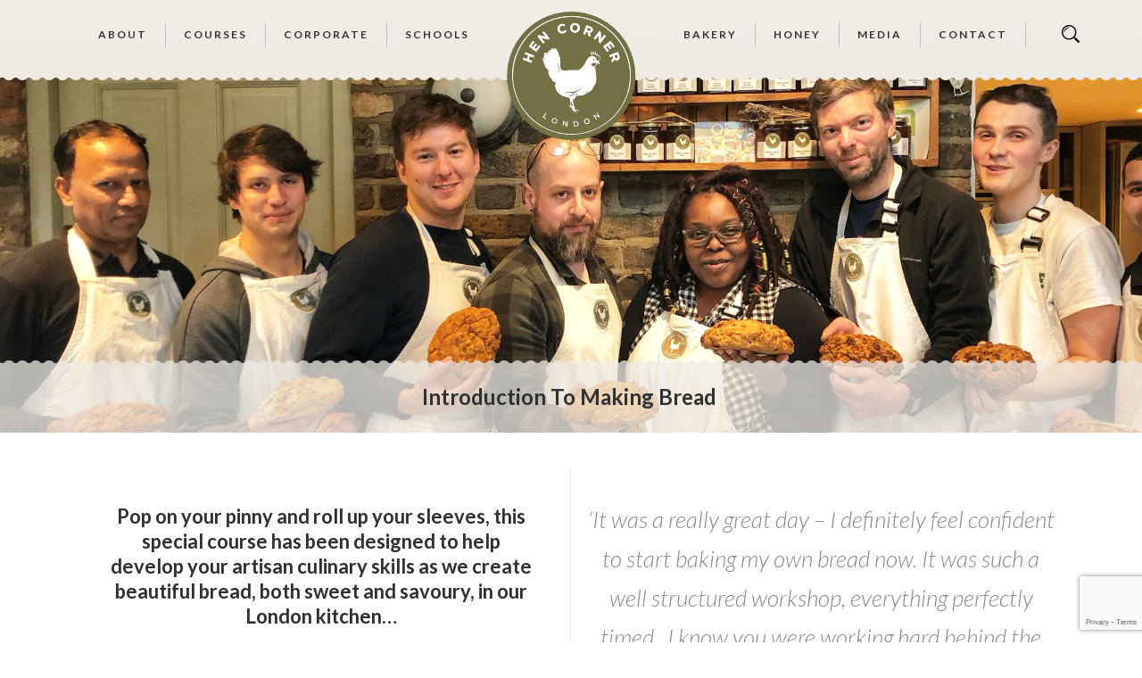

--- FILE ---
content_type: text/html; charset=UTF-8
request_url: https://www.hencorner.com/portfolio/introduction-to-bread-making/
body_size: 28012
content:
<!DOCTYPE html>
<html lang="en-GB" id="arve">
<head>
	<meta charset="UTF-8">
	<meta http-equiv="X-UA-Compatible" content="IE=edge">
	<meta name="viewport" content="width=device-width, initial-scale=1">
	<title>Introduction to Making Bread | Hen Corner</title>
	<link rel="profile" href="https://gmpg.org/xfn/11" />
			<link rel="shortcut icon" href="https://www.hencorner.com/wp-content/uploads/2020/11/Hen_Favicon3.png" type="image/x-icon" />
		<link rel="alternate" type="application/rss+xml" title="Hen Corner RSS Feed" href="https://www.hencorner.com/feed/" />
	<link rel="alternate" type="application/atom+xml" title="Hen Corner Atom Feed" href="https://www.hencorner.com/feed/atom/" />
	<link rel="pingback" href="https://www.hencorner.com/xmlrpc.php" />
	<!--[if lt IE 9]>
	<script src="https://www.hencorner.com/wp-content/themes/soledad/js/html5.js"></script>
	<style type="text/css">
		.featured-carousel .item { opacity: 1; }
	</style>
	<![endif]-->
	<meta name='robots' content='max-image-preview:large' />
	<style>img:is([sizes="auto" i], [sizes^="auto," i]) { contain-intrinsic-size: 3000px 1500px }</style>
	<!-- Jetpack Site Verification Tags -->
<meta name="google-site-verification" content="TUV76LurnRVs-TU7S0sXRQSLFsIfYoHgjsEdPtJ3dto" />
<link rel='dns-prefetch' href='//www.googletagmanager.com' />
<link rel='dns-prefetch' href='//stats.wp.com' />
<link rel='dns-prefetch' href='//use.fontawesome.com' />
<link rel='dns-prefetch' href='//jetpack.wordpress.com' />
<link rel='dns-prefetch' href='//s0.wp.com' />
<link rel='dns-prefetch' href='//public-api.wordpress.com' />
<link rel='dns-prefetch' href='//0.gravatar.com' />
<link rel='dns-prefetch' href='//1.gravatar.com' />
<link rel='dns-prefetch' href='//2.gravatar.com' />
<link rel='dns-prefetch' href='//widgets.wp.com' />
<link rel="alternate" type="application/rss+xml" title="Hen Corner &raquo; Feed" href="https://www.hencorner.com/feed/" />
<link rel="alternate" type="application/rss+xml" title="Hen Corner &raquo; Comments Feed" href="https://www.hencorner.com/comments/feed/" />
<script type="text/javascript">
/* <![CDATA[ */
window._wpemojiSettings = {"baseUrl":"https:\/\/s.w.org\/images\/core\/emoji\/16.0.1\/72x72\/","ext":".png","svgUrl":"https:\/\/s.w.org\/images\/core\/emoji\/16.0.1\/svg\/","svgExt":".svg","source":{"concatemoji":"https:\/\/www.hencorner.com\/wp-includes\/js\/wp-emoji-release.min.js?ver=67872efcd5d8fc46c499ecd1144a6594"}};
/*! This file is auto-generated */
!function(s,n){var o,i,e;function c(e){try{var t={supportTests:e,timestamp:(new Date).valueOf()};sessionStorage.setItem(o,JSON.stringify(t))}catch(e){}}function p(e,t,n){e.clearRect(0,0,e.canvas.width,e.canvas.height),e.fillText(t,0,0);var t=new Uint32Array(e.getImageData(0,0,e.canvas.width,e.canvas.height).data),a=(e.clearRect(0,0,e.canvas.width,e.canvas.height),e.fillText(n,0,0),new Uint32Array(e.getImageData(0,0,e.canvas.width,e.canvas.height).data));return t.every(function(e,t){return e===a[t]})}function u(e,t){e.clearRect(0,0,e.canvas.width,e.canvas.height),e.fillText(t,0,0);for(var n=e.getImageData(16,16,1,1),a=0;a<n.data.length;a++)if(0!==n.data[a])return!1;return!0}function f(e,t,n,a){switch(t){case"flag":return n(e,"\ud83c\udff3\ufe0f\u200d\u26a7\ufe0f","\ud83c\udff3\ufe0f\u200b\u26a7\ufe0f")?!1:!n(e,"\ud83c\udde8\ud83c\uddf6","\ud83c\udde8\u200b\ud83c\uddf6")&&!n(e,"\ud83c\udff4\udb40\udc67\udb40\udc62\udb40\udc65\udb40\udc6e\udb40\udc67\udb40\udc7f","\ud83c\udff4\u200b\udb40\udc67\u200b\udb40\udc62\u200b\udb40\udc65\u200b\udb40\udc6e\u200b\udb40\udc67\u200b\udb40\udc7f");case"emoji":return!a(e,"\ud83e\udedf")}return!1}function g(e,t,n,a){var r="undefined"!=typeof WorkerGlobalScope&&self instanceof WorkerGlobalScope?new OffscreenCanvas(300,150):s.createElement("canvas"),o=r.getContext("2d",{willReadFrequently:!0}),i=(o.textBaseline="top",o.font="600 32px Arial",{});return e.forEach(function(e){i[e]=t(o,e,n,a)}),i}function t(e){var t=s.createElement("script");t.src=e,t.defer=!0,s.head.appendChild(t)}"undefined"!=typeof Promise&&(o="wpEmojiSettingsSupports",i=["flag","emoji"],n.supports={everything:!0,everythingExceptFlag:!0},e=new Promise(function(e){s.addEventListener("DOMContentLoaded",e,{once:!0})}),new Promise(function(t){var n=function(){try{var e=JSON.parse(sessionStorage.getItem(o));if("object"==typeof e&&"number"==typeof e.timestamp&&(new Date).valueOf()<e.timestamp+604800&&"object"==typeof e.supportTests)return e.supportTests}catch(e){}return null}();if(!n){if("undefined"!=typeof Worker&&"undefined"!=typeof OffscreenCanvas&&"undefined"!=typeof URL&&URL.createObjectURL&&"undefined"!=typeof Blob)try{var e="postMessage("+g.toString()+"("+[JSON.stringify(i),f.toString(),p.toString(),u.toString()].join(",")+"));",a=new Blob([e],{type:"text/javascript"}),r=new Worker(URL.createObjectURL(a),{name:"wpTestEmojiSupports"});return void(r.onmessage=function(e){c(n=e.data),r.terminate(),t(n)})}catch(e){}c(n=g(i,f,p,u))}t(n)}).then(function(e){for(var t in e)n.supports[t]=e[t],n.supports.everything=n.supports.everything&&n.supports[t],"flag"!==t&&(n.supports.everythingExceptFlag=n.supports.everythingExceptFlag&&n.supports[t]);n.supports.everythingExceptFlag=n.supports.everythingExceptFlag&&!n.supports.flag,n.DOMReady=!1,n.readyCallback=function(){n.DOMReady=!0}}).then(function(){return e}).then(function(){var e;n.supports.everything||(n.readyCallback(),(e=n.source||{}).concatemoji?t(e.concatemoji):e.wpemoji&&e.twemoji&&(t(e.twemoji),t(e.wpemoji)))}))}((window,document),window._wpemojiSettings);
/* ]]> */
</script>
<link rel='stylesheet' id='sbi_styles-css' href='https://www.hencorner.com/wp-content/plugins/instagram-feed/css/sbi-styles.min.css?ver=6.9.1' type='text/css' media='all' />
<style id='wp-emoji-styles-inline-css' type='text/css'>

	img.wp-smiley, img.emoji {
		display: inline !important;
		border: none !important;
		box-shadow: none !important;
		height: 1em !important;
		width: 1em !important;
		margin: 0 0.07em !important;
		vertical-align: -0.1em !important;
		background: none !important;
		padding: 0 !important;
	}
</style>
<link rel='stylesheet' id='mediaelement-css' href='https://www.hencorner.com/wp-includes/js/mediaelement/mediaelementplayer-legacy.min.css?ver=4.2.17' type='text/css' media='all' />
<link rel='stylesheet' id='wp-mediaelement-css' href='https://www.hencorner.com/wp-includes/js/mediaelement/wp-mediaelement.min.css?ver=67872efcd5d8fc46c499ecd1144a6594' type='text/css' media='all' />
<style id='jetpack-sharing-buttons-style-inline-css' type='text/css'>
.jetpack-sharing-buttons__services-list{display:flex;flex-direction:row;flex-wrap:wrap;gap:0;list-style-type:none;margin:5px;padding:0}.jetpack-sharing-buttons__services-list.has-small-icon-size{font-size:12px}.jetpack-sharing-buttons__services-list.has-normal-icon-size{font-size:16px}.jetpack-sharing-buttons__services-list.has-large-icon-size{font-size:24px}.jetpack-sharing-buttons__services-list.has-huge-icon-size{font-size:36px}@media print{.jetpack-sharing-buttons__services-list{display:none!important}}.editor-styles-wrapper .wp-block-jetpack-sharing-buttons{gap:0;padding-inline-start:0}ul.jetpack-sharing-buttons__services-list.has-background{padding:1.25em 2.375em}
</style>
<link rel='stylesheet' id='contact-form-7-css' href='https://www.hencorner.com/wp-content/plugins/contact-form-7/includes/css/styles.css?ver=6.1.3' type='text/css' media='all' />
<link rel='stylesheet' id='simple-social-share-main-css' href='https://www.hencorner.com/wp-content/plugins/simple-social-share/css/style.css?ver=67872efcd5d8fc46c499ecd1144a6594' type='text/css' media='all' />
<link rel='stylesheet' id='tooltipster-css-css' href='https://www.hencorner.com/wp-content/plugins/simple-social-share/css/tooltipster.css?ver=67872efcd5d8fc46c499ecd1144a6594' type='text/css' media='all' />
<link rel='stylesheet' id='penci_style-css' href='https://www.hencorner.com/wp-content/themes/soledad-child/style.css?ver=2.6.1' type='text/css' media='all' />
<link rel='stylesheet' id='jetpack_likes-css' href='https://www.hencorner.com/wp-content/plugins/jetpack/modules/likes/style.css?ver=15.2' type='text/css' media='all' />
<link rel='stylesheet' id='recent-posts-widget-with-thumbnails-public-style-css' href='https://www.hencorner.com/wp-content/plugins/recent-posts-widget-with-thumbnails/public.css?ver=7.1.1' type='text/css' media='all' />
<link rel='stylesheet' id='upw_theme_standard-css' href='https://www.hencorner.com/wp-content/plugins/ultimate-posts-widget/css/upw-theme-standard.min.css?ver=67872efcd5d8fc46c499ecd1144a6594' type='text/css' media='all' />
<link rel='stylesheet' id='jetpack-subscriptions-css' href='https://www.hencorner.com/wp-content/plugins/jetpack/_inc/build/subscriptions/subscriptions.min.css?ver=15.2' type='text/css' media='all' />
<link rel='stylesheet' id='js_composer_front-css' href='https://www.hencorner.com/wp-content/plugins/js_composer/assets/css/js_composer.min.css?ver=6.7.0' type='text/css' media='all' />
<link rel='stylesheet' id='childstyle-css' href='https://www.hencorner.com/wp-content/themes/soledad-child/style.css?ver=67872efcd5d8fc46c499ecd1144a6594' type='text/css' media='all' />
<link rel='stylesheet' id='bfa-font-awesome-css' href='https://use.fontawesome.com/releases/v5.15.4/css/all.css?ver=2.0.3' type='text/css' media='all' />
<link rel='stylesheet' id='bfa-font-awesome-v4-shim-css' href='https://use.fontawesome.com/releases/v5.15.4/css/v4-shims.css?ver=2.0.3' type='text/css' media='all' />
<style id='bfa-font-awesome-v4-shim-inline-css' type='text/css'>

			@font-face {
				font-family: 'FontAwesome';
				src: url('https://use.fontawesome.com/releases/v5.15.4/webfonts/fa-brands-400.eot'),
				url('https://use.fontawesome.com/releases/v5.15.4/webfonts/fa-brands-400.eot?#iefix') format('embedded-opentype'),
				url('https://use.fontawesome.com/releases/v5.15.4/webfonts/fa-brands-400.woff2') format('woff2'),
				url('https://use.fontawesome.com/releases/v5.15.4/webfonts/fa-brands-400.woff') format('woff'),
				url('https://use.fontawesome.com/releases/v5.15.4/webfonts/fa-brands-400.ttf') format('truetype'),
				url('https://use.fontawesome.com/releases/v5.15.4/webfonts/fa-brands-400.svg#fontawesome') format('svg');
			}

			@font-face {
				font-family: 'FontAwesome';
				src: url('https://use.fontawesome.com/releases/v5.15.4/webfonts/fa-solid-900.eot'),
				url('https://use.fontawesome.com/releases/v5.15.4/webfonts/fa-solid-900.eot?#iefix') format('embedded-opentype'),
				url('https://use.fontawesome.com/releases/v5.15.4/webfonts/fa-solid-900.woff2') format('woff2'),
				url('https://use.fontawesome.com/releases/v5.15.4/webfonts/fa-solid-900.woff') format('woff'),
				url('https://use.fontawesome.com/releases/v5.15.4/webfonts/fa-solid-900.ttf') format('truetype'),
				url('https://use.fontawesome.com/releases/v5.15.4/webfonts/fa-solid-900.svg#fontawesome') format('svg');
			}

			@font-face {
				font-family: 'FontAwesome';
				src: url('https://use.fontawesome.com/releases/v5.15.4/webfonts/fa-regular-400.eot'),
				url('https://use.fontawesome.com/releases/v5.15.4/webfonts/fa-regular-400.eot?#iefix') format('embedded-opentype'),
				url('https://use.fontawesome.com/releases/v5.15.4/webfonts/fa-regular-400.woff2') format('woff2'),
				url('https://use.fontawesome.com/releases/v5.15.4/webfonts/fa-regular-400.woff') format('woff'),
				url('https://use.fontawesome.com/releases/v5.15.4/webfonts/fa-regular-400.ttf') format('truetype'),
				url('https://use.fontawesome.com/releases/v5.15.4/webfonts/fa-regular-400.svg#fontawesome') format('svg');
				unicode-range: U+F004-F005,U+F007,U+F017,U+F022,U+F024,U+F02E,U+F03E,U+F044,U+F057-F059,U+F06E,U+F070,U+F075,U+F07B-F07C,U+F080,U+F086,U+F089,U+F094,U+F09D,U+F0A0,U+F0A4-F0A7,U+F0C5,U+F0C7-F0C8,U+F0E0,U+F0EB,U+F0F3,U+F0F8,U+F0FE,U+F111,U+F118-F11A,U+F11C,U+F133,U+F144,U+F146,U+F14A,U+F14D-F14E,U+F150-F152,U+F15B-F15C,U+F164-F165,U+F185-F186,U+F191-F192,U+F1AD,U+F1C1-F1C9,U+F1CD,U+F1D8,U+F1E3,U+F1EA,U+F1F6,U+F1F9,U+F20A,U+F247-F249,U+F24D,U+F254-F25B,U+F25D,U+F267,U+F271-F274,U+F279,U+F28B,U+F28D,U+F2B5-F2B6,U+F2B9,U+F2BB,U+F2BD,U+F2C1-F2C2,U+F2D0,U+F2D2,U+F2DC,U+F2ED,U+F328,U+F358-F35B,U+F3A5,U+F3D1,U+F410,U+F4AD;
			}
		
</style>
<script type="text/javascript" src="https://www.hencorner.com/wp-includes/js/jquery/jquery.min.js?ver=3.7.1" id="jquery-core-js"></script>
<script type="text/javascript" src="https://www.hencorner.com/wp-includes/js/jquery/jquery-migrate.min.js?ver=3.4.1" id="jquery-migrate-js"></script>
<script type="text/javascript" src="https://www.hencorner.com/wp-content/plugins/simple-social-share/js/jquery.tooltipster.js?ver=67872efcd5d8fc46c499ecd1144a6594" id="tooltipster-js-js"></script>

<!-- Google tag (gtag.js) snippet added by Site Kit -->
<!-- Google Analytics snippet added by Site Kit -->
<script type="text/javascript" src="https://www.googletagmanager.com/gtag/js?id=GT-P8RT5TX" id="google_gtagjs-js" async></script>
<script type="text/javascript" id="google_gtagjs-js-after">
/* <![CDATA[ */
window.dataLayer = window.dataLayer || [];function gtag(){dataLayer.push(arguments);}
gtag("set","linker",{"domains":["www.hencorner.com"]});
gtag("js", new Date());
gtag("set", "developer_id.dZTNiMT", true);
gtag("config", "GT-P8RT5TX");
 window._googlesitekit = window._googlesitekit || {}; window._googlesitekit.throttledEvents = []; window._googlesitekit.gtagEvent = (name, data) => { var key = JSON.stringify( { name, data } ); if ( !! window._googlesitekit.throttledEvents[ key ] ) { return; } window._googlesitekit.throttledEvents[ key ] = true; setTimeout( () => { delete window._googlesitekit.throttledEvents[ key ]; }, 5 ); gtag( "event", name, { ...data, event_source: "site-kit" } ); }; 
/* ]]> */
</script>
<script type="text/javascript" src="https://www.hencorner.com/wp-content/themes/soledad-child/js/main2.js?ver=67872efcd5d8fc46c499ecd1144a6594" id="child_theme_script_handle-js"></script>
<link rel="https://api.w.org/" href="https://www.hencorner.com/wp-json/" /><link rel="EditURI" type="application/rsd+xml" title="RSD" href="https://www.hencorner.com/xmlrpc.php?rsd" />
<link rel="canonical" href="https://www.hencorner.com/portfolio/introduction-to-bread-making/" />
<link rel="alternate" title="oEmbed (JSON)" type="application/json+oembed" href="https://www.hencorner.com/wp-json/oembed/1.0/embed?url=https%3A%2F%2Fwww.hencorner.com%2Fportfolio%2Fintroduction-to-bread-making%2F" />
<link rel="alternate" title="oEmbed (XML)" type="text/xml+oembed" href="https://www.hencorner.com/wp-json/oembed/1.0/embed?url=https%3A%2F%2Fwww.hencorner.com%2Fportfolio%2Fintroduction-to-bread-making%2F&#038;format=xml" />
<meta name="generator" content="Site Kit by Google 1.165.0" />	<style>img#wpstats{display:none}</style>
		    <style type="text/css">
					@import url(//fonts.googleapis.com/css?family=Lato:100,100italic,300,300italic,regular,italic,700,700italic,900,900italic);
					h1, h2, h3, h4, h5, h6, h2.penci-heading-video, .penci-photo-2-effect figcaption h2, .headline-title, a.penci-topbar-post-title, #navigation .menu li a, #sidebar-nav .menu li a, .penci-slider .pencislider-container .pencislider-content .pencislider-title, .penci-slider .pencislider-container .pencislider-content .pencislider-button,
		.author-quote span, .penci-more-link a.more-link, .penci-post-share-box .dt-share, .post-share a .dt-share, .author-content h5, .post-pagination h5, .post-box-title, .penci-countdown .countdown-amount, .penci-countdown .countdown-period, .penci-pagination a, .penci-pagination .disable-url, ul.footer-socials li a span,
		.widget input[type="submit"], #sidebar .widget-title, #respond h3.comment-reply-title span, .widget-social.show-text a span, .footer-widget-wrapper .widget .widget-title,
		.container.penci-breadcrumb span, .container.penci-breadcrumb span a, .error-404 .go-back-home a, .post-entry .penci-portfolio-filter ul li a, .penci-portfolio-filter ul li a, .portfolio-overlay-content .portfolio-short .portfolio-title a, .home-featured-cat-content .magcat-detail h3 a, .post-entry blockquote cite,
		.post-entry blockquote .author, .tags-share-box.hide-tags.page-share .share-title, .widget ul.side-newsfeed li .side-item .side-item-text h4 a, .thecomment .comment-text span.author, .thecomment .comment-text span.author a, .post-comments span.reply a, #respond h3, #respond label, .wpcf7 label, #respond #submit, .wpcf7 input[type="submit"], .widget_wysija input[type="submit"], .archive-box span,
		.archive-box h1, .gallery .gallery-caption, .contact-form input[type=submit], ul.penci-topbar-menu > li a, div.penci-topbar-menu > ul > li a { font-family: 'Lato', sans-serif; font-weight: normal; }
						@import url(//fonts.googleapis.com/css?family=Lato:100,100italic,300,300italic,regular,italic,700,700italic,900,900italic);
				body, textarea, #respond textarea, .widget input[type="text"], .widget input[type="email"], .widget input[type="date"], .widget input[type="number"], .wpcf7 textarea, .mc4wp-form input, #respond input, .wpcf7 input, #searchform input.search-input, ul.homepage-featured-boxes .penci-fea-in h4, .widget.widget_categories ul li span.category-item-count, .header-slogan .header-slogan-text, .about-widget .about-me-heading, .widget ul.side-newsfeed li .side-item .side-item-text .side-item-meta { font-family: 'Lato', sans-serif;  }
								h1, h2, h3, h4, h5, h6, #navigation .menu li a, #sidebar-nav .menu li a, a.penci-topbar-post-title, .penci-slider .pencislider-container .pencislider-content .pencislider-title, .penci-slider .pencislider-container .pencislider-content .pencislider-button,
		.headline-title, .author-quote span, .penci-more-link a.more-link, .author-content h5, .post-pagination h5, .post-box-title, .penci-countdown .countdown-amount, .penci-countdown .countdown-period, .penci-pagination a, .penci-pagination .disable-url, ul.footer-socials li a span,
		#sidebar .widget-title, #respond h3.comment-reply-title span, .widget-social.show-text a span, .footer-widget-wrapper .widget .widget-title,
		.error-404 .go-back-home a, .home-featured-cat-content .magcat-detail h3 a, .post-entry blockquote cite,
		.post-entry blockquote .author, .tags-share-box.hide-tags.page-share .share-title, .widget ul.side-newsfeed li .side-item .side-item-text h4 a, .thecomment .comment-text span.author, .thecomment .comment-text span.author a, #respond h3, #respond label, .wpcf7 label, #respond #submit, .wpcf7 input[type="submit"], .widget_wysija input[type="submit"], .archive-box span,
		.archive-box h1, .gallery .gallery-caption, .widget input[type="submit"], .contact-form input[type=submit], ul.penci-topbar-menu > li a, div.penci-topbar-menu > ul > li a { font-weight: bold; }
								body.penci-body-boxed { background-image: url(https://www.hencorner.com/wp-content/uploads/2016/09/spacer.gif); }
						body.penci-body-boxed { background-repeat:repeat; }
						body.penci-body-boxed { background-attachment:scroll; }
						body.penci-body-boxed { background-size:auto; }
								#navigation .penci-megamenu .post-mega-title a { font-size:13px; }
						a, .post-entry .penci-portfolio-filter ul li a:hover, .penci-portfolio-filter ul li a:hover, .penci-portfolio-filter ul li.active a, .post-entry .penci-portfolio-filter ul li.active a, .penci-countdown .countdown-amount, .archive-box h1, .post-entry a, .container.penci-breadcrumb span a:hover, .post-entry blockquote:before, .post-entry blockquote cite, .post-entry blockquote .author, .penci-pagination a:hover, ul.penci-topbar-menu > li a:hover, div.penci-topbar-menu > ul > li a:hover { color: #737046; }
		.penci-home-popular-post ul.slick-dots li button:hover, .penci-home-popular-post ul.slick-dots li.slick-active button, .archive-box:after, .archive-box:before, .penci-page-header:after, .penci-page-header:before, .post-entry blockquote .author span:after, .error-image:after, .error-404 .go-back-home a:after, .penci-header-signup-form, .woocommerce .page-title:before, .woocommerce .page-title:after, .woocommerce span.onsale, .woocommerce #respond input#submit:hover, .woocommerce a.button:hover, .woocommerce button.button:hover, .woocommerce input.button:hover, .woocommerce nav.woocommerce-pagination ul li span.current, .woocommerce div.product .entry-summary div[itemprop="description"]:before, .woocommerce div.product .entry-summary div[itemprop="description"] blockquote .author span:after, .woocommerce div.product .woocommerce-tabs #tab-description blockquote .author span:after, .woocommerce #respond input#submit.alt:hover, .woocommerce a.button.alt:hover, .woocommerce button.button.alt:hover, .woocommerce input.button.alt:hover, #top-search.shoping-cart-icon > a > span { background-color: #737046; }
		.penci-pagination ul.page-numbers li span.current { color: #fff; background: #737046; border-color: #737046; }
		.footer-instagram h4.footer-instagram-title > span:before, .woocommerce nav.woocommerce-pagination ul li span.current, .penci-pagination.penci-ajax-more a.penci-ajax-more-button:hover { border-color: #737046; }
		.woocommerce .woocommerce-error, .woocommerce .woocommerce-info, .woocommerce .woocommerce-message { border-top-color: #737046; }
		.penci-slider ol.penci-control-nav li a.penci-active, .penci-slider ol.penci-control-nav li a:hover{ border-color: #737046; background-color: #737046; }
		.woocommerce .woocommerce-message:before, .woocommerce form.checkout table.shop_table .order-total .amount, .woocommerce ul.products li.product .price ins, .woocommerce ul.products li.product .price, .woocommerce div.product p.price ins, .woocommerce div.product span.price ins, .woocommerce div.product p.price, .woocommerce div.product .entry-summary div[itemprop="description"] blockquote:before, .woocommerce div.product .woocommerce-tabs #tab-description blockquote:before, .woocommerce div.product .entry-summary div[itemprop="description"] blockquote cite, .woocommerce div.product .entry-summary div[itemprop="description"] blockquote .author, .woocommerce div.product .woocommerce-tabs #tab-description blockquote cite, .woocommerce div.product .woocommerce-tabs #tab-description blockquote .author, .woocommerce div.product .product_meta > span a:hover, .woocommerce div.product .woocommerce-tabs ul.tabs li.active, .woocommerce ul.cart_list li .amount, .woocommerce ul.product_list_widget li .amount, .woocommerce table.shop_table td.product-name a:hover, .woocommerce table.shop_table td.product-price span, .woocommerce table.shop_table td.product-subtotal span, .woocommerce-cart .cart-collaterals .cart_totals table td .amount, .woocommerce .woocommerce-info:before, .woocommerce div.product span.price { color: #737046; }
						.penci-top-bar, ul.penci-topbar-menu ul.sub-menu, div.penci-topbar-menu > ul ul.sub-menu { background-color: #ffffff; }
						.headline-title { background-color: #a60505; }
										.penci-headline-posts .slick-prev:hover, .penci-headline-posts .slick-next:hover { color: #a60505; }
						a.penci-topbar-post-title { color: #313131; }
						a.penci-topbar-post-title:hover { color: #a60505; }
						a.penci-topbar-post-title { text-transform: none; letter-spacing: 0; }
						ul.penci-topbar-menu > li a, div.penci-topbar-menu > ul > li a { text-transform: none; font-size: 12px; }
														.penci-topbar-social a { color: #313131; }
						.penci-topbar-social a:hover { color: #a60505; }
						#header .inner-header { background-color: #f5f5f5; background-image: none; }
								#navigation, .show-search { background: #212121; }
						#navigation, #navigation.header-layout-bottom { border-color: #212121; }
						#navigation .menu li a { color:  #333333; }
						#navigation .menu li a:hover, #navigation .menu li.current-menu-item > a, #navigation .menu > li.current_page_item > a, #navigation .menu li:hover > a, #navigation .menu > li.current-menu-ancestor > a, #navigation .menu > li.current-menu-item > a { color:  #787878; }
		#navigation ul.menu > li > a:before, #navigation .menu > ul > li > a:before { background: #787878; }
						#navigation .menu .sub-menu, #navigation .menu .children, #navigation ul.menu ul li, #navigation ul.menu ul ul li, #navigation ul.menu > li.megamenu > ul.sub-menu { background-color:  #212121; }
						#navigation .menu .sub-menu, #navigation .menu .children, #navigation ul.menu ul a, #navigation .menu ul ul a { border-color:  #313131; }
		#navigation .penci-megamenu .penci-mega-child-categories a.cat-active { border-top-color: #313131; border-bottom-color: #313131; }
		#navigation ul.menu > li.megamenu > ul.sub-menu > li:before, #navigation .penci-megamenu .penci-mega-child-categories:after { background-color: #313131; }
						#navigation .penci-megamenu, #navigation .penci-megamenu .penci-mega-child-categories a.cat-active, #navigation .penci-megamenu .penci-mega-child-categories a.cat-active:before { background-color: #212121; }
						#navigation .penci-megamenu .penci-mega-child-categories { background-color: #313131; }
						#navigation .penci-megamenu .penci-mega-date { color: #777777; }
						#navigation .penci-megamenu .penci-mega-thumbnail .mega-cat-name { color: #737046; }
						#navigation .penci-megamenu .penci-mega-child-categories a.cat-active, #navigation .menu .penci-megamenu .penci-mega-child-categories a:hover, #navigation .menu .penci-megamenu .penci-mega-latest-posts .penci-mega-post a:hover { color: #ffffff; }
		#navigation .penci-megamenu .penci-mega-thumbnail .mega-cat-name { background: #ffffff; }
								#navigation .penci-megamenu .post-mega-title a { text-transform: none; letter-spacing: 0; }
						.header-slogan .header-slogan-text { color:  #313131; }
						.header-slogan .header-slogan-text:before, .header-slogan .header-slogan-text:after { background:  #dedede; }
						#navigation .menu .sub-menu li a { color:  #999999; }
						#navigation .menu .sub-menu li a:hover, #navigation .menu .sub-menu li.current-menu-item > a { color:  #ffffff; }
		#navigation ul.menu ul a:before, #navigation .menu ul ul a:before { background-color: #ffffff;   -webkit-box-shadow: 5px -2px 0 #ffffff;  -moz-box-shadow: 5px -2px 0 #ffffff;  -ms-box-shadow: 5px -2px 0 #ffffff;  box-shadow: 5px -2px 0 #ffffff; }
						#top-search > a, #navigation .button-menu-mobile { color: #999999; }
		.show-search #searchform input.search-input::-webkit-input-placeholder{ color: #999999; }
		.show-search #searchform input.search-input:-moz-placeholder { color: #999999; opacity: 1;}
		.show-search #searchform input.search-input::-moz-placeholder {color: #999999; opacity: 1; }
		.show-search #searchform input.search-input:-ms-input-placeholder { color: #999999; }
		.show-search #searchform input.search-input{ color: #999999; }
						.show-search a.close-search {   color: #999999; }
								.penci-header-signup-form { padding: px 0; }
																				.header-social a i {   color: #313131; }
						.header-social a:hover i {   color: #787878; }
																#sidebar-nav .menu li a:hover, .header-social.sidebar-nav-social a:hover i, #sidebar-nav .menu li a .indicator:hover, #sidebar-nav .menu .sub-menu li a .indicator:hover{ color: #737046; }
		#sidebar-nav-logo:before{ background-color: #737046; }
														.featured-overlay-color, .penci-slider ul.slides li:after { opacity: 0; }
		.featured-overlay-partent, .penci-slider ul.slides li:before { opacity: ; }
		.mag2slider-overlay:after { opacity: ; }
		.mag2-thumbnail:hover .mag2slider-overlay:after { opacity: ; }
								.featured-carousel .feat-text .feat-time { background: #313131; }
		.featured-carousel .feat-text .feat-time:before { border-right-color: #313131; }
		.featured-carousel .feat-text .feat-time:after { border-left-color: #313131; }
								.penci-mag2-carousel .cat > a.penci-cat-name, .featured-carousel .featured-cat a, .penci-magazine-slider .mag-cat a.penci-cat-name { color: #737046; }
		.penci-mag2-carousel .cat > a.penci-cat-name:after, .featured-carousel .featured-cat a:after, .penci-magazine-slider .mag-cat a.penci-cat-name:after { border-color: #737046; }
						.penci-mag2-carousel .cat > a.penci-cat-name:hover, .featured-carousel .featured-cat a:hover, .penci-magazine-slider .mag-cat a.penci-cat-name:hover { color: #737046; }
																.penci-magazine-slider ul.mag-wrap li .mag-overlay { opacity: 0.55; }
		.penci-magazine-slider ul.mag-wrap .mag-content:hover .mag-overlay { opacity: ; }
				.featured-area.loaded button.slick-prev:hover, .featured-area.loaded button.slick-next:hover, .penci-slider .penci-direction-nav .penci-prev:hover, .penci-slider .penci-direction-nav .penci-next:hover, .penci-magazine-slider .penci-direction-nav a:hover, .penci-magazine2-prev:hover, .penci-magazine2-next:hover { background: #737046; }
		.featured-carousel .carousel-meta span a:hover, .featured-carousel.style-7 .carousel-meta span a:hover, .featured-carousel.style-7 .carousel-meta span.feat-author a:hover { color: #737046; }
						.penci-slider .pencislider-container .pencislider-title{-webkit-animation-delay: 0.6s;-moz-animation-delay: 0.6s;-o-animation-delay: 0.6s;animation-delay: 0.6s;}
		.penci-slider .pencislider-container .pencislider-caption {-webkit-animation-delay: 0.8s;-moz-animation-delay: 0.8s;-o-animation-delay: 0.8s;animation-delay: 0.8s;}
		.penci-slider .pencislider-container .pencislider-content .penci-button {-webkit-animation-delay: 1s;-moz-animation-delay: 1s;-o-animation-delay: 1s;animation-delay: 1s;}
						.featured-area .penci-slider { max-height: 600px; }
										.penci-standard-cat .cat > a.penci-cat-name { color: #737046; }
		.penci-standard-cat .cat:before, .penci-standard-cat .cat:after { background-color: #737046; }
		.penci-standard-cat .cat > a.penci-cat-name:after { border-color: #737046 !important; }
														.standard-content .penci-post-box-meta .penci-post-share-box a:hover, .standard-content .penci-post-box-meta .penci-post-share-box a.liked { color: #737046; }
						.header-standard .post-entry a:hover, .header-standard .author-post span a:hover, .standard-content a, .standard-post-entry a.more-link:hover, .penci-post-box-meta .penci-box-meta a:hover, .standard-content .post-entry blockquote:before, .post-entry blockquote cite, .post-entry blockquote .author, .standard-content-special .author-quote span, .standard-content-special .format-post-box .post-format-icon i, .standard-content-special .format-post-box .dt-special a:hover, .standard-content .penci-more-link a.more-link { color: #737046; }
		.standard-content-special .author-quote span:before, .standard-content-special .author-quote span:after, .standard-content .post-entry ul li:before, .post-entry blockquote .author span:after, .header-standard:after { background-color: #737046; }
		.penci-more-link a.more-link:before, .penci-more-link a.more-link:after { border-color: #737046; }
								.penci-grid .cat a.penci-cat-name, .penci-masonry .cat a.penci-cat-name { color: #737046; }
		.penci-grid .cat a.penci-cat-name:after, .penci-masonry .cat a.penci-cat-name:after { border-color: #737046; }
								.penci-post-share-box a.liked, .penci-post-share-box a:hover { color: #737046; }
										.overlay-post-box-meta .overlay-share a:hover, .overlay-author a:hover, .penci-grid .standard-content-special .format-post-box .dt-special a:hover, .grid-post-box-meta span a:hover, .grid-post-box-meta span a.comment-link:hover, .penci-grid .standard-content-special .author-quote span, .penci-grid .standard-content-special .format-post-box .post-format-icon i, .grid-mixed .penci-post-box-meta .penci-box-meta a:hover { color: #737046; }
		.penci-grid .standard-content-special .author-quote span:before, .penci-grid .standard-content-special .author-quote span:after, .grid-header-box:after, .list-post .header-list-style:after { background-color: #737046; }
		.penci-grid .post-box-meta span:after, .penci-masonry .post-box-meta span:after { border-color: #737046; }
						.penci-grid li.typography-style .overlay-typography { opacity: ; }
		.penci-grid li.typography-style:hover .overlay-typography { opacity: ; }
				.penci-grid .typography-style .main-typography a.penci-cat-name, .penci-grid .typography-style .main-typography a.penci-cat-name:hover { color: #ffffff; }
		.typography-style .main-typography a.penci-cat-name:after { border-color: #ffffff; }
								.penci-grid li.typography-style .item .main-typography h2 a:hover { color: #737046; }
								.penci-grid li.typography-style .grid-post-box-meta span a:hover { color: #737046; }
										.overlay-header-box .cat > a.penci-cat-name { color: #ffffff; }
		.overlay-header-box .cat > a.penci-cat-name:after { border-color: #ffffff; }
						.overlay-header-box .cat > a.penci-cat-name:hover { color: #ffffff; }
												#sidebar .penci-border-arrow:after { background-color: #313131; }
																		.widget ul.side-newsfeed li .side-item .side-item-text h4 a:hover, .widget a:hover, #sidebar .widget-social a:hover span, .widget-social a:hover span, .penci-tweets-widget-content .icon-tweets, .penci-tweets-widget-content .tweet-intents a, .penci-tweets-widget-content .tweet-intents span:after { color: #737046; }
		.widget .tagcloud a:hover, .widget-social a:hover i, .widget input[type="submit"]:hover { color: #fff; background-color: #737046; border-color: #737046; }
		.about-widget .about-me-heading:before { border-color: #737046; }
		.penci-tweets-widget-content .tweet-intents-inner:before, .penci-tweets-widget-content .tweet-intents-inner:after { background-color: #737046; }
		.penci-slider.penci-tweets-slider ol.penci-control-nav li a.penci-active, .penci-slider.penci-tweets-slider ol.penci-control-nav li a:hover { border-color: #737046; background-color: #737046; }
								#widget-area { background: #e8edf0; }
						.footer-widget-wrapper, .footer-widget-wrapper .widget.widget_categories ul li, .footer-widget-wrapper .widget.widget_archive ul li { color: #333333; }
						.footer-widget-wrapper .widget ul li { border-color: #cbd4d9; }
								.footer-widget-wrapper .widget .widget-title { color: #333333; }
												.footer-widget-wrapper .penci-tweets-widget-content .icon-tweets, .footer-widget-wrapper .penci-tweets-widget-content .tweet-intents a, .footer-widget-wrapper .penci-tweets-widget-content .tweet-intents span:after, .footer-widget-wrapper .widget ul.side-newsfeed li .side-item .side-item-text h4 a:hover, .footer-widget-wrapper .widget a:hover, .footer-widget-wrapper .widget-social a:hover span, .footer-widget-wrapper a:hover { color: #000000; }
		.footer-widget-wrapper .widget .tagcloud a:hover, .footer-widget-wrapper .widget-social a:hover i, .footer-widget-wrapper .mc4wp-form input[type="submit"]:hover, .footer-widget-wrapper .widget input[type="submit"]:hover { color: #fff; background-color: #000000; border-color: #000000; }
		.footer-widget-wrapper .about-widget .about-me-heading:before { border-color: #000000; }
		.footer-widget-wrapper .penci-tweets-widget-content .tweet-intents-inner:before, .footer-widget-wrapper .penci-tweets-widget-content .tweet-intents-inner:after { background-color: #000000; }
		.footer-widget-wrapper .penci-slider.penci-tweets-slider ol.penci-control-nav li a.penci-active, .footer-widget-wrapper .penci-slider.penci-tweets-slider ol.penci-control-nav li a:hover {  border-color: #000000;  background: #000000;  }
						ul.footer-socials li a i { color: #333333; border-color: #333333; }
						ul.footer-socials li a:hover i { background-color: #ffffff; border-color: #ffffff; }
						ul.footer-socials li a:hover i { color: #313131; }
						ul.footer-socials li a span { color: #333333; }
						ul.footer-socials li a:hover span { color: #333333; }
								#footer-section, .footer-instagram { background-color: #b0a691; }
												#footer-section, #footer-copyright * { color: #333333; }
						#footer-section .go-to-top i, #footer-section .go-to-top-parent span { color: #333333; }
								#footer-section a { color: #333333; }
						.container-single .penci-standard-cat .cat > a.penci-cat-name { color: #737046; }
		.container-single .penci-standard-cat .cat:before, .container-single .penci-standard-cat .cat:after { background-color: #737046; }
		.container-single .penci-standard-cat .cat > a.penci-cat-name:after { border-color: #737046 !important; }
																		.container-single .post-share a:hover, .container-single .post-share a.liked, .page-share .post-share a:hover { color: #737046; }
						.post-share .count-number-like { color: #737046; }
						.comment-content a, .container-single .post-entry a, .container-single .format-post-box .dt-special a:hover, .container-single .author-quote span, .container-single .author-post span a:hover, .post-entry blockquote:before, .post-entry blockquote cite, .post-entry blockquote .author, .post-pagination a:hover, .author-content h5 a:hover, .author-content .author-social:hover, .item-related h3 a:hover, .container-single .format-post-box .post-format-icon i, .container.penci-breadcrumb.single-breadcrumb span a:hover { color: #737046; }
		.container-single .standard-content-special .format-post-box, ul.slick-dots li button:hover, ul.slick-dots li.slick-active button { border-color: #737046; }
		ul.slick-dots li button:hover, ul.slick-dots li.slick-active button, #respond h3.comment-reply-title span:before, #respond h3.comment-reply-title span:after, .post-box-title:before, .post-box-title:after, .container-single .author-quote span:before, .container-single .author-quote span:after, .post-entry blockquote .author span:after, .post-entry blockquote .author span:before, .post-entry ul li:before, #respond #submit:hover, .wpcf7 input[type="submit"]:hover, .widget_wysija input[type="submit"]:hover { background: #737046; }
		.container-single .post-entry .post-tags a:hover { color: #fff; border-color: #737046; background-color: #737046; }
										ul.homepage-featured-boxes .penci-fea-in:hover h4 span { color: #737046; }
																														.home-featured-cat-content .magcat-detail h3 a:hover { color: #737046; }
						.home-featured-cat-content .grid-post-box-meta span a:hover { color: #737046; }
		.home-featured-cat-content .first-post .magcat-detail .mag-header:after { background: #737046; }
		.penci-slider ol.penci-control-nav li a.penci-active, .penci-slider ol.penci-control-nav li a:hover { border-color: #737046; background: #737046; }
						.home-featured-cat-content .mag-photo .mag-overlay-photo { opacity: ; }
		.home-featured-cat-content .mag-photo:hover .mag-overlay-photo { opacity: ; }
																										.inner-item-portfolio:hover .penci-portfolio-thumbnail a:after { opacity: ; }
												#subheader_table tr:hover {
    background: transparent !important;
}

/* Header Updates */

#header .inner-header .container {
    position:initial;
}

#header #logo {
    top:10px;
}

#header .inner-header .container {
    padding: 5px 0;
    height: 90px;
}

div#navigation-sticky-wrapper.sticky-wrapper {
     margin-top: -65px;
}

/* Header Updates End */

/* Slider Styles */

.pencislider-container {
	background-color: transparent !important;
    background-image: url(https://hencorner.com/wp-content/uploads/2016/04/header-bg.png) !important;
    background-repeat: repeat-x;
    background-position: bottom center;
    background-size: initial;
    width: 100%;
    max-width: 100% !important;
    height:100px;
    border:0;
    padding:0 !important;
    bottom:0 !important;
    transform: rotate(180deg);
    opacity: 0.75;
}

.pencislider-content {
	transform: rotate(180deg);
	opacity:1;
	width: 100%;
    max-width: 100% !important;
    background:transparent;
    border:0;
}

.pencislider-content:before {
	display:none;
}

.pencislider-content h2.pencislider-title {
	font-family: 'Lato', serif !important;
	font-weight: 700 !important;
	letter-spacing: 0 !important;
}

.upw-posts .entry-title a {
	font-family: 'Lato', serif !important;
	font-weight: 700 !important;
	letter-spacing: 0 !important;
}

.penci-slider ul.slides li {
	max-height: 550px;
}

/* Slider Styles End */

/* Post Header Changes */

.header-block h1 {
	top:inherit;
	bottom:-1px;
	width: 100%;
    max-width: 100% !important;
    height:auto;
    border:0;
    background:transparent;
    font-family: 'Lato', serif !important;
	font-weight: 700 !important;
	letter-spacing: 0 !important;
}

.header-block h1:before {
    transform: rotate(180deg);
    opacity: 0.75;
    border:0;
    border-radius: 0;
    background:url(https://hencorner.com/wp-content/uploads/2016/04/header-bg.png) repeat-x bottom !important;
    left:0;
    right:0;
    top:0;
    bottom:0;
}

.portfolio-detail h1 {
	top:inherit;
	bottom:0;
	width: 100%;
    max-width: 100% !important;
    height:auto;
    border:0;
    background:transparent;
    font-family: 'Lato', serif !important;
	font-weight: 700 !important;
	letter-spacing: 0 !important;
	transform: rotate(180deg);
}

.course-header {
	transform: rotate(180deg);
    border:0;
    border-radius: 0;
    background:url(https://www.hencorner.com/wp-content/uploads/2023/04/header-bg-opacity.png) repeat-x bottom !important;
    left:0;
    right:0;
    bottom:0;
    width:100%;
}

body.single-portfolio #main {
	margin-top:0;
}

/* Post Header Changes End */

/* Font Changes */

.penci-grid li .item h2 a ,
.inner-item-portfolio .portfolio-desc h3,
h1.post-title.single-post-title {
	font-family: 'Lato', serif !important;
	font-weight: 700 !important;
	letter-spacing: 0 !important;
}

/* Font Changes End */

/* Footer Changes */

footer .container {
	width:100%;
}

footer .container > div {
	padding:20px;
}

footer .container .footer-newsletter {
	padding:0;
	background:#dfdbd2;
	border:0;
}

footer h2 {
	font-family: 'Lato', serif !important;
	font-weight: 400 !important;
	letter-spacing: 0 !important;
	font-size: 24px;
	padding-bottom: 20px;
}

.footer-newsletter .shortstack {
	margin:0 auto;
}

.wp-block-jetpack-subscriptions__container {
	display: flex;
	flex-direction: column;
}

.wp-block-jetpack-subscriptions__subscount {
	order:1;
	font-family: 'Lato', serif !important;
	font-weight: 400 !important;
	letter-spacing: 0 !important;
	font-size: 20px;
	padding-bottom: 10px;
}

#subscribe-blog-1 {
	order: 2;
}

.wp-block-jetpack-subscriptions__subscount:after {
	content: ' Receive our blog post to your inbox.'
}

.footer-newsletter .shortstack {
	width:100%;
}

.jetpack_subscription_widget {
	width:100%;
	padding:40px 20px;
}

.wp-block-button__link {
	border:1px solid #000000;
	padding:12px;
	font-family: 'Lato', serif !important;
	font-weight: 400 !important;
	font-size:16px;
	text-transform: uppercase;
}

.footer-socials-section {
	border-bottom: 0;
}

.footer-instagram-title {
	display:none;
}

#widget-area {
    display:none;
}

#wpcf7-f87610-p87607-o1 .wpcf7-submit {
    margin:0 auto !important;
    display:block;
}

.post-share a:nth-child(3) { display:none !important; }

#navigation .menu .sub-menu, #navigation .menu .children { box-shadow: 0px 3px 3px rgba(0, 0, 0, 0.3);
    -webkit-box-shadow: 0px 3px 3px rgba(0, 0, 0, 0.3);
    -moz-box-shadow: 0px 3px 3px rgba(0, 0, 0, 0.3); }

.header-style-header-1 .featured-area, .header-style-header-4 .featured-area{margin-top: -50px;}

.header-style-header-1 .featured-area.style-3, .header-style-header-4 .featured-area.style-3, .header-style-header-1 .featured-area.style-5, .header-style-header-4 .featured-area.style-5{margin-top: -60px;}

#sb_instagram #sbi_load {
	padding:30px 0 20px;
}

.tripadvisor .cdsROW {
	margin:0 auto !important;
}

footer .container > div.tripadvisor {
	padding:0 0 30px !important;
}

/* Footer Changes End */

/* Homepage Updates */

.page-id-778 .post-entry ul li {
	list-style-type: none;
	text-indent: 0;
	padding-left: 0;
}

.arpw-title {
	font-family: 'Lato', serif !important;
	font-weight: 700 !important;
	font-size:20px;
	text-align: center;
	display:block;
	padding:10px 0;
}

.arpw-time {
	text-align: center;
}

.home .arpw-time.published {
	display:none;
}

.arpw-summary {
	text-align:center;
}

.post-entry .rpwe-thumb {
	border: 0 !important;
	margin:0 !important;
	padding:0 !important;
}

.rpwe-block h3.rpwe-title {
	font-family: 'Lato', serif !important;
    font-weight: 700 !important;
    font-size: 20px !important;
    text-align: center;
    display: block;
    padding: 10px 0;
}

.rpwe-time {
	font-size: 14px !important;
    text-align: center;
    display: block;
}

.rpwe-summary {
	font-size:14px !important;
	text-align:center;
}

.rpwe-block li {
	border-bottom:0 !important;
}

.penci-page-header:after, .penci-page-header:before {
	display:none;
}

.tax-portfolio-category .penci-page-header {
	margin-top:90px !important;
}

/* Responsive Styles */

@media only screen and (max-width:1024px) {
	#navigation ul.menu > li {
		padding: 0 10px;
	}
}

@media only screen and (max-width:768px) {
	.featured-area.style-4.loaded, .featured-area.style-5.loaded {
    	margin-top: 0;
	}
	.course-header {
		margin: 0 auto !important;
	}
}

@media only screen and (max-width: 480px) {
	#sb_instagram.sbi_col_3.sbi_mob_col_auto #sbi_images, #sb_instagram.sbi_col_4.sbi_mob_col_auto #sbi_images, #sb_instagram.sbi_col_5.sbi_mob_col_auto #sbi_images, #sb_instagram.sbi_col_6.sbi_mob_col_auto #sbi_images, #sb_instagram.sbi_col_7.sbi_mob_col_auto #sbi_images, #sb_instagram.sbi_col_8.sbi_mob_col_auto #sbi_images, #sb_instagram.sbi_col_9.sbi_mob_col_auto #sbi_images, #sb_instagram.sbi_col_10.sbi_mob_col_auto #sbi_images, #sb_instagram.sbi_mob_col_1 #sbi_images {
		grid-template-columns: repeat(2, 1fr);
	}
	#sb_instagram .sbi_photo {
		max-height:200px;
	}
	#sb_instagram .sbi_photo img {
		height: 200px;
	}
}

@media only screen and (max-width:414px) {
    .featured-area.style-4.loaded, .featured-area.style-5.loaded {
        margin-top:0 !important;
    }
    ul.footer-socials i.fa {
    	width: 50px !important;
    	height: 50px !important;
    }
    .pencislider-container {
    	height:50px;
    }
    .post-entry h1 {
    	font-size:24px !important;
    }
    .single .post {
    	margin:0;
    }
    .inner-post-entry .vc_custom_1683278198962,
    .inner-post-entry .vc_custom_1683278779840 {
    	margin-top: 0 !important;
    }
    #sb_instagram.sbi_col_10 #sbi_images .sbi_item, #sb_instagram.sbi_col_3 #sbi_images .sbi_item, #sb_instagram.sbi_col_4 #sbi_images .sbi_item, #sb_instagram.sbi_col_5 #sbi_images .sbi_item, #sb_instagram.sbi_col_6 #sbi_images .sbi_item, #sb_instagram.sbi_col_7 #sbi_images .sbi_item, #sb_instagram.sbi_col_8 #sbi_images .sbi_item, #sb_instagram.sbi_col_9 #sbi_images .sbi_item {
            width: 100% !important;
        height: 200px;
}
}

/* Responsive Styles End */		    </style>
    
<!-- Google AdSense meta tags added by Site Kit -->
<meta name="google-adsense-platform-account" content="ca-host-pub-2644536267352236">
<meta name="google-adsense-platform-domain" content="sitekit.withgoogle.com">
<!-- End Google AdSense meta tags added by Site Kit -->
<meta name="generator" content="Powered by WPBakery Page Builder - drag and drop page builder for WordPress."/>

<!-- Jetpack Open Graph Tags -->
<meta property="og:type" content="article" />
<meta property="og:title" content="Introduction to Making Bread" />
<meta property="og:url" content="https://www.hencorner.com/portfolio/introduction-to-bread-making/" />
<meta property="og:description" content="Bring your pinny and roll up your sleeves, this special course has been designed to help develop your artisan culinary skills as we create beautiful bread, both sweet and savoury, in our London kit…" />
<meta property="article:published_time" content="2018-06-12T17:31:36+00:00" />
<meta property="article:modified_time" content="2025-10-10T10:16:39+00:00" />
<meta property="og:site_name" content="Hen Corner" />
<meta property="og:image" content="https://www.hencorner.com/wp-content/uploads/2018/06/Brompton-Bread-Banner-scaled.jpg" />
<meta property="og:image:width" content="2560" />
<meta property="og:image:height" content="731" />
<meta property="og:image:alt" content="" />
<meta property="og:locale" content="en_GB" />
<meta name="twitter:text:title" content="Introduction to Making Bread" />
<meta name="twitter:image" content="https://www.hencorner.com/wp-content/uploads/2018/06/Brompton-Bread-Banner-scaled.jpg?w=640" />
<meta name="twitter:card" content="summary_large_image" />

<!-- End Jetpack Open Graph Tags -->
<link rel="icon" href="https://www.hencorner.com/wp-content/uploads/2019/01/image-150x150.jpg" sizes="32x32" />
<link rel="icon" href="https://www.hencorner.com/wp-content/uploads/2019/01/image-300x300.jpg" sizes="192x192" />
<link rel="apple-touch-icon" href="https://www.hencorner.com/wp-content/uploads/2019/01/image-300x300.jpg" />
<meta name="msapplication-TileImage" content="https://www.hencorner.com/wp-content/uploads/2019/01/image-300x300.jpg" />
<style type="text/css" data-type="vc_shortcodes-custom-css">.vc_custom_1679330141143{background-image: url(https://www.hencorner.com/wp-content/uploads/2018/06/Brompton-Bread-Banner-scaled.jpg?id=88294) !important;}.vc_custom_1460992002002{padding: 40px !important;}.vc_custom_1460991993494{padding: 40px !important;}.vc_custom_1462804749418{margin-right: 10px !important;margin-left: 10px !important;padding-top: 30px !important;padding-right: 30px !important;padding-bottom: 30px !important;padding-left: 30px !important;background-color: #e8edf0 !important;}.vc_custom_1460992116403{margin-top: 30px !important;}</style><noscript><style> .wpb_animate_when_almost_visible { opacity: 1; }</style></noscript></head>

<body data-rsssl=1 class="wp-singular portfolio-template-default single single-portfolio postid-85052 wp-theme-soledad wp-child-theme-soledad-child wpb-js-composer js-comp-ver-6.7.0 vc_responsive">
<a id="close-sidebar-nav" class="header-5"><i class="fa fa-close"></i></a>

<nav id="sidebar-nav" class="header-5">

			<div id="sidebar-nav-logo">
							<a href="https://www.hencorner.com/"><img src="https://www.hencorner.com/wp-content/uploads/2016/04/logo.svg" alt="Hen Corner" /></a>
					</div>
	
	
	<ul id="menu-temp-menu" class="menu"><li id="menu-item-805" class="menu-item menu-item-type-post_type menu-item-object-page menu-item-has-children menu-item-805"><a href="https://www.hencorner.com/about-us/">About</a>
<ul class="sub-menu">
	<li id="menu-item-88491" class="menu-item menu-item-type-post_type menu-item-object-page current_page_parent menu-item-88491"><a href="https://www.hencorner.com/blog/">Blog</a></li>
</ul>
</li>
<li id="menu-item-822" class="menu-item menu-item-type-post_type menu-item-object-page menu-item-has-children menu-item-822"><a href="https://www.hencorner.com/courses/">Courses</a>
<ul class="sub-menu">
	<li id="menu-item-86610" class="menu-item menu-item-type-taxonomy menu-item-object-portfolio-category menu-item-86610"><a href="https://www.hencorner.com/portfolio-category/business-start-up/">Business Start Up</a></li>
	<li id="menu-item-842" class="menu-item menu-item-type-taxonomy menu-item-object-portfolio-category menu-item-842"><a href="https://www.hencorner.com/portfolio-category/chickens-bees/">Chickens &amp; Bees</a></li>
	<li id="menu-item-85318" class="menu-item menu-item-type-taxonomy menu-item-object-portfolio-category current-portfolio-ancestor current-menu-parent current-portfolio-parent menu-item-85318"><a href="https://www.hencorner.com/portfolio-category/bread-baking/">Bread &amp; Baking</a></li>
	<li id="menu-item-85317" class="menu-item menu-item-type-taxonomy menu-item-object-portfolio-category menu-item-85317"><a href="https://www.hencorner.com/portfolio-category/artisan-food-drink/">Artisan Food</a></li>
	<li id="menu-item-85319" class="menu-item menu-item-type-taxonomy menu-item-object-portfolio-category menu-item-85319"><a href="https://www.hencorner.com/portfolio-category/preserving/">Preserving</a></li>
	<li id="menu-item-85320" class="menu-item menu-item-type-taxonomy menu-item-object-portfolio-category menu-item-85320"><a href="https://www.hencorner.com/portfolio-category/families/">Families</a></li>
	<li id="menu-item-85530" class="menu-item menu-item-type-taxonomy menu-item-object-portfolio-category menu-item-85530"><a href="https://www.hencorner.com/portfolio-category/christmas/">Christmas</a></li>
</ul>
</li>
<li id="menu-item-863" class="menu-item menu-item-type-post_type menu-item-object-page menu-item-863"><a href="https://www.hencorner.com/corporate/">Corporate</a></li>
<li id="menu-item-862" class="schools menu-item menu-item-type-post_type menu-item-object-page menu-item-862"><a href="https://www.hencorner.com/schools/">Schools</a></li>
<li id="menu-item-759" class="bakery menu-item menu-item-type-custom menu-item-object-custom menu-item-759"><a target="_blank" href="http://hen-corner-micro-bakery.myshopify.com">Bakery</a></li>
<li id="menu-item-781" class="menu-item menu-item-type-custom menu-item-object-custom menu-item-781"><a target="_blank" href="http://hen-corner-micro-bakery.myshopify.com/collections/london-honey">Honey</a></li>
<li id="menu-item-837" class="menu-item menu-item-type-post_type menu-item-object-page menu-item-837"><a href="https://www.hencorner.com/media/">Media</a></li>
<li id="menu-item-864" class="menu-item menu-item-type-post_type menu-item-object-page menu-item-864"><a href="https://www.hencorner.com/contact/">Contact</a></li>
</ul></nav>

<!-- .wrapper-boxed -->
<div class="wrapper-boxed header-style-header-5">

<!-- Top Bar -->


<header id="header" class="header-header-5 has-bottom-line"><!-- #header -->
		<div class="inner-header">
		<div class="container">

			<div id="logo">
															<h2>
							<a href="https://www.hencorner.com/"><img src="https://www.hencorner.com/wp-content/uploads/2016/04/logo.svg" alt="Hen Corner" /></a>
						</h2>
												</div>

			
			
					</div>
	</div>
	
			<!-- Navigation -->
		<nav id="navigation" class="header-layout-bottom header-5">
			<div class="container">
				<div class="button-menu-mobile header-5"><i class="fa fa-bars"></i></div>
								<ul id="menu-temp-menu-1" class="menu"><li class="menu-item menu-item-type-post_type menu-item-object-page menu-item-has-children menu-item-805"><a href="https://www.hencorner.com/about-us/">About</a>
<ul class="sub-menu">
	<li class="menu-item menu-item-type-post_type menu-item-object-page current_page_parent menu-item-88491"><a href="https://www.hencorner.com/blog/">Blog</a></li>
</ul>
</li>
<li class="menu-item menu-item-type-post_type menu-item-object-page menu-item-has-children menu-item-822"><a href="https://www.hencorner.com/courses/">Courses</a>
<ul class="sub-menu">
	<li class="menu-item menu-item-type-taxonomy menu-item-object-portfolio-category menu-item-86610"><a href="https://www.hencorner.com/portfolio-category/business-start-up/">Business Start Up</a></li>
	<li class="menu-item menu-item-type-taxonomy menu-item-object-portfolio-category menu-item-842"><a href="https://www.hencorner.com/portfolio-category/chickens-bees/">Chickens &amp; Bees</a></li>
	<li class="menu-item menu-item-type-taxonomy menu-item-object-portfolio-category current-portfolio-ancestor current-menu-parent current-portfolio-parent menu-item-85318"><a href="https://www.hencorner.com/portfolio-category/bread-baking/">Bread &amp; Baking</a></li>
	<li class="menu-item menu-item-type-taxonomy menu-item-object-portfolio-category menu-item-85317"><a href="https://www.hencorner.com/portfolio-category/artisan-food-drink/">Artisan Food</a></li>
	<li class="menu-item menu-item-type-taxonomy menu-item-object-portfolio-category menu-item-85319"><a href="https://www.hencorner.com/portfolio-category/preserving/">Preserving</a></li>
	<li class="menu-item menu-item-type-taxonomy menu-item-object-portfolio-category menu-item-85320"><a href="https://www.hencorner.com/portfolio-category/families/">Families</a></li>
	<li class="menu-item menu-item-type-taxonomy menu-item-object-portfolio-category menu-item-85530"><a href="https://www.hencorner.com/portfolio-category/christmas/">Christmas</a></li>
</ul>
</li>
<li class="menu-item menu-item-type-post_type menu-item-object-page menu-item-863"><a href="https://www.hencorner.com/corporate/">Corporate</a></li>
<li class="schools menu-item menu-item-type-post_type menu-item-object-page menu-item-862"><a href="https://www.hencorner.com/schools/">Schools</a></li>
<li class="bakery menu-item menu-item-type-custom menu-item-object-custom menu-item-759"><a target="_blank" href="http://hen-corner-micro-bakery.myshopify.com">Bakery</a></li>
<li class="menu-item menu-item-type-custom menu-item-object-custom menu-item-781"><a target="_blank" href="http://hen-corner-micro-bakery.myshopify.com/collections/london-honey">Honey</a></li>
<li class="menu-item menu-item-type-post_type menu-item-object-page menu-item-837"><a href="https://www.hencorner.com/media/">Media</a></li>
<li class="menu-item menu-item-type-post_type menu-item-object-page menu-item-864"><a href="https://www.hencorner.com/contact/">Contact</a></li>
</ul>
				<div class="mini-logo">
			<a href="https://www.hencorner.com/">
				<img src="https://www.hencorner.com//wp-content/uploads/2016/04/HC_Icon_Olive_B_Small_Nav_Version.svg" alt="Hen Corner">
			</a>
		</div>

				
									<div id="top-search">
						<a class="search-click"><i class="fa fa-search"></i></a>
						<div class="show-search">
							<form role="search" method="get" id="searchform" action="https://www.hencorner.com/">
    <div>
		<input type="text" class="search-input" placeholder="Type and hit enter..." name="s" id="s" />
	 </div>
</form>							<a class="search-click close-search"><i class="fa fa-close"></i></a>
						</div>
					</div>
				
							</div>
		</nav><!-- End Navigation -->
	</header>
<!-- end #header -->




<div class="container ">
	<div id="main">
					<article id="post-85052" class="post-85052 portfolio type-portfolio status-publish has-post-thumbnail hentry portfolio-category-bread-baking">
				<div class="penci-page-header">
					<h1>Introduction to Making Bread</h1>
				</div>
				<div class="post-entry">
					<div class="portfolio-page-content">
						<div class="single-portfolio-thumbnail"><img width="1170" height="334" src="https://www.hencorner.com/wp-content/uploads/2018/06/Brompton-Bread-Banner-1170x334.jpg" class="attachment-penci-full-thumb size-penci-full-thumb wp-post-image" alt="" decoding="async" fetchpriority="high" srcset="https://www.hencorner.com/wp-content/uploads/2018/06/Brompton-Bread-Banner-1170x334.jpg 1170w, https://www.hencorner.com/wp-content/uploads/2018/06/Brompton-Bread-Banner-300x86.jpg 300w, https://www.hencorner.com/wp-content/uploads/2018/06/Brompton-Bread-Banner-1024x293.jpg 1024w, https://www.hencorner.com/wp-content/uploads/2018/06/Brompton-Bread-Banner-768x219.jpg 768w, https://www.hencorner.com/wp-content/uploads/2018/06/Brompton-Bread-Banner-1536x439.jpg 1536w, https://www.hencorner.com/wp-content/uploads/2018/06/Brompton-Bread-Banner-2048x585.jpg 2048w, https://www.hencorner.com/wp-content/uploads/2018/06/Brompton-Bread-Banner-585x167.jpg 585w" sizes="(max-width: 1170px) 100vw, 1170px" /></div>						<div class="portfolio-detail">
							<div data-vc-full-width="true" data-vc-full-width-init="false" data-vc-stretch-content="true" class="vc_row wpb_row vc_row-fluid vc_custom_1679330141143 vc_row-has-fill vc_row-no-padding"><div class="course-header wpb_column vc_column_container vc_col-sm-12"><div class="vc_column-inner"><div class="wpb_wrapper">
	<div class="wpb_text_column wpb_content_element " >
		<div class="wpb_wrapper">
			<h1 style="text-align: center;"><strong>Introduction to </strong><strong>Making </strong><strong>Bread </strong></h1>

		</div>
	</div>
</div></div></div></div><div class="vc_row-full-width vc_clearfix"></div><div class="vc_row wpb_row vc_row-fluid vc_custom_1460992002002"><div class="wpb_column vc_column_container vc_col-sm-6"><div class="vc_column-inner vc_custom_1460991993494"><div class="wpb_wrapper">
	<div class="wpb_text_column wpb_content_element " >
		<div class="wpb_wrapper">
			<h3 style="text-align: center;">Pop on your pinny and roll up your sleeves, this special course has been designed to help develop your artisan culinary skills as we create beautiful bread, both sweet and savoury, in our London kitchen…</h3>
<p style="text-align: center;">Sara Ward trained as a <strong><a href="http://breadangels.com/about-bread-angels">Bread Angel </a></strong>with Jane Mason of <strong><a href="http://www.virtuousbread.com/">Virtuous Bread</a></strong> back in 2015 and has more recently completed a Five Day Intensive Bread course and further Croissant &amp; Viennoiserie training with <strong><a href="http://www.thebertinetkitchen.com/">Richard Bertinet</a> </strong>at his Cookery School in Bath.</p>
<p style="text-align: center;"><a href="https://breadangels.com/"><img decoding="async" class="aligncenter wp-image-86651 size-medium" src="https://www.hencorner.com/wp-content/uploads/2018/07/unnamed-300x278.png" alt="" width="300" height="278" srcset="https://www.hencorner.com/wp-content/uploads/2018/07/unnamed-300x278.png 300w, https://www.hencorner.com/wp-content/uploads/2018/07/unnamed.png 534w" sizes="(max-width: 300px) 100vw, 300px" /></a></p>
<p style="text-align: center;">You will be welcomed to Hen Corner with fresh coffee and home made treats. Then, after an introduction to our time together, you will have opportunity to stroll around the garden visiting the chickens and bees, then off to the conservatory and kitchen to knead that dough…</p>
<p style="text-align: center;">Whilst the aromas of warm baking fills the air, and other batches are proving, we will enjoy a simple lunch to fuel us for the tasks of the afternoon.</p>
<p style="text-align: center;"><strong>We are pleased to bring you this London bread making course.</strong></p>
<h3 style="text-align: center;">Recipes for the day may include:</h3>
<ul style="text-align: center;">
<li style="text-align: center;">Rosemary Focaccia</li>
<li style="text-align: center;">Organic White Stone Baked Loaf</li>
<li style="text-align: center;">Artisan Cheese Bread</li>
<li style="text-align: center;">Wholemeal 50/50 Loaf</li>
<li style="text-align: center;">Cinnamon Swirls</li>
<li style="text-align: center;">Chocolate Brioche</li>
</ul>
<p style="text-align: center;">Everyone goes home with their hand made bakes, recipe sheets and the confidence to make more bread at home.</p>

		</div>
	</div>
<div class="vc_separator wpb_content_element vc_separator_align_center vc_sep_width_100 vc_sep_pos_align_center vc_separator_no_text vc_sep_color_grey" ><span class="vc_sep_holder vc_sep_holder_l"><span  class="vc_sep_line"></span></span><span class="vc_sep_holder vc_sep_holder_r"><span  class="vc_sep_line"></span></span>
</div></div></div></div><div class="wpb_column vc_column_container vc_col-sm-6"><div class="vc_column-inner"><div class="wpb_wrapper">
	<div class="wpb_text_column wpb_content_element " >
		<div class="wpb_wrapper">
			<blockquote>
<p style="text-align: center;">‘It was a really great day &#8211; I definitely feel confident to start baking my own bread now. It was such a well structured workshop, everything perfectly timed.  I know you were working hard behind the scenes to make it so smooth, but you made it seem effortless on your part!&#8217;</p>
</blockquote>
<p style="text-align: center;"><strong>Rachel, Previous Course Guest</strong></p>

		</div>
	</div>
<div class="vc_row wpb_row vc_inner vc_row-fluid vc_custom_1462804749418 vc_row-has-fill"><div class="wpb_column vc_column_container vc_col-sm-12"><div class="vc_column-inner"><div class="wpb_wrapper">
	<div class="wpb_text_column wpb_content_element " >
		<div class="wpb_wrapper">
			<p style="text-align: center;"><strong>DATES IN 2025:</strong></p>
<p style="text-align: center;">Tuesday 7th October</p>
<p style="text-align: center;">Tuesday 4th November</p>
<p style="text-align: center;"><strong>DATES IN 2026:</strong></p>
<p style="text-align: center;">Wednesday 4th February</p>
<p style="text-align: center;"><strong>TIME<br />
</strong>10am – 3.30pm (includes a light lunch)</p>
<p style="text-align: center;"><strong>PRICE<br />
</strong>£95.00 (plus booking fee)</p>
<p style="text-align: center;"><strong>WHEELCHAIR ACCESS <i class="fa fa-check " ></i> DOG FRIENDLY <i class="fa fa-times " ></i></strong></p>

		</div>
	</div>
<div class="vc_btn3-container  course-button vc_btn3-center" ><a class="vc_general vc_btn3 vc_btn3-size-md vc_btn3-shape-square vc_btn3-style-flat vc_btn3-color-default" href="https://www.eventbrite.co.uk/e/introduction-to-making-bread-tickets-672553795507" title="">BOOK COURSE NOW</a></div>
	<div class="wpb_text_column wpb_content_element " >
		<div class="wpb_wrapper">
			<p style="text-align: center;"><div id="s-share-buttons" class="horizontal-w-c-circular s-share-w-c"><a href="http://www.facebook.com/sharer.php?u=https://www.hencorner.com/portfolio/introduction-to-bread-making/" target="_blank" title="Share to Facebook" class="s3-facebook hint--top"></a><a href="http://twitter.com/intent/tweet?text=Introduction to Making Bread&url=https://www.hencorner.com/portfolio/introduction-to-bread-making/" target="_blank"  title="Share to Twitter" class="s3-twitter hint--top"></a></div>

		</div>
	</div>
</div></div></div></div><div class="vc_separator wpb_content_element vc_separator_align_center vc_sep_width_100 vc_sep_pos_align_center vc_separator_no_text vc_sep_color_grey vc_custom_1460992116403  vc_custom_1460992116403" ><span class="vc_sep_holder vc_sep_holder_l"><span  class="vc_sep_line"></span></span><span class="vc_sep_holder vc_sep_holder_r"><span  class="vc_sep_line"></span></span>
</div></div></div></div></div><div class="vc_row wpb_row vc_row-fluid"><div class="wpb_column vc_column_container vc_col-sm-6"><div class="vc_column-inner"><div class="wpb_wrapper">
	<div class="wpb_text_column wpb_content_element " >
		<div class="wpb_wrapper">
			<h2 style="text-align: center;">GALLERY</h2>

		</div>
	</div>
<div class="wpb_images_carousel wpb_content_element vc_clearfix"><div class="wpb_wrapper"><div id="vc_images-carousel-1-1762543819" data-ride="vc_carousel" data-wrap="true" style="width: 100%;" data-interval="5000" data-auto-height="yes" data-mode="horizontal" data-partial="false" data-per-view="1" data-hide-on-end="false" class="vc_slide vc_images_carousel"><ol class="vc_carousel-indicators"><li data-target="#vc_images-carousel-1-1762543819" data-slide-to="0"></li><li data-target="#vc_images-carousel-1-1762543819" data-slide-to="1"></li><li data-target="#vc_images-carousel-1-1762543819" data-slide-to="2"></li><li data-target="#vc_images-carousel-1-1762543819" data-slide-to="3"></li></ol><div class="vc_carousel-inner"><div class="vc_carousel-slideline"><div class="vc_carousel-slideline-inner"><div class="vc_item"><div class="vc_inner"><a class="" href="https://www.hencorner.com/wp-content/uploads/2018/06/Lulu-Gallery-1.jpg" data-lightbox="lightbox[rel-85052-277700020]"><img decoding="async" width="570" height="319" src="https://www.hencorner.com/wp-content/uploads/2018/06/Lulu-Gallery-1.jpg" class="attachment-full" alt="" srcset="https://www.hencorner.com/wp-content/uploads/2018/06/Lulu-Gallery-1.jpg 570w, https://www.hencorner.com/wp-content/uploads/2018/06/Lulu-Gallery-1-300x168.jpg 300w" sizes="(max-width: 570px) 100vw, 570px" /></a></div></div><div class="vc_item"><div class="vc_inner"><a class="" href="https://www.hencorner.com/wp-content/uploads/2016/06/IMG_0447.jpg" data-lightbox="lightbox[rel-85052-277700020]"><img loading="lazy" decoding="async" width="569" height="319" src="https://www.hencorner.com/wp-content/uploads/2016/06/IMG_0447.jpg" class="attachment-full" alt="" srcset="https://www.hencorner.com/wp-content/uploads/2016/06/IMG_0447.jpg 569w, https://www.hencorner.com/wp-content/uploads/2016/06/IMG_0447-300x168.jpg 300w, https://www.hencorner.com/wp-content/uploads/2016/06/IMG_0447-500x280.jpg 500w" sizes="auto, (max-width: 569px) 100vw, 569px" /></a></div></div><div class="vc_item"><div class="vc_inner"><a class="" href="https://www.hencorner.com/wp-content/uploads/2018/06/Baker-Gallery-1.jpg" data-lightbox="lightbox[rel-85052-277700020]"><img loading="lazy" decoding="async" width="569" height="319" src="https://www.hencorner.com/wp-content/uploads/2018/06/Baker-Gallery-1.jpg" class="attachment-full" alt="" srcset="https://www.hencorner.com/wp-content/uploads/2018/06/Baker-Gallery-1.jpg 569w, https://www.hencorner.com/wp-content/uploads/2018/06/Baker-Gallery-1-300x168.jpg 300w" sizes="auto, (max-width: 569px) 100vw, 569px" /></a></div></div><div class="vc_item"><div class="vc_inner"><a class="" href="https://www.hencorner.com/wp-content/uploads/2018/06/Bread-gallery-1.jpg" data-lightbox="lightbox[rel-85052-277700020]"><img loading="lazy" decoding="async" width="569" height="319" src="https://www.hencorner.com/wp-content/uploads/2018/06/Bread-gallery-1.jpg" class="attachment-full" alt="" srcset="https://www.hencorner.com/wp-content/uploads/2018/06/Bread-gallery-1.jpg 569w, https://www.hencorner.com/wp-content/uploads/2018/06/Bread-gallery-1-300x168.jpg 300w" sizes="auto, (max-width: 569px) 100vw, 569px" /></a></div></div></div></div></div></div></div></div></div></div></div><div class="wpb_column vc_column_container vc_col-sm-6"><div class="vc_column-inner"><div class="wpb_wrapper">
	<div class="wpb_text_column wpb_content_element " >
		<div class="wpb_wrapper">
			<h2 style="text-align: center;">VIDEO</h2>

		</div>
	</div>

	<div class="wpb_video_widget wpb_content_element vc_clearfix   vc_video-aspect-ratio-169 vc_video-el-width-100 vc_video-align-left" >
		<div class="wpb_wrapper">
			
			<div class="wpb_video_wrapper"><div class="arve-wrapper" data-mode="normal" data-provider="youtube" id="arve-hSaD4wJ2EKw" style="max-width:1170px;" itemscope itemtype="http://schema.org/VideoObject"><div class="arve-embed-container" style="padding-bottom:56.250000%"><iframe loading="lazy" allow="accelerometer; autoplay; encrypted-media; gyroscope; picture-in-picture" allowfullscreen class="arve-iframe fitvidsignore" frameborder="0" name sandbox="allow-scripts allow-same-origin allow-presentation allow-popups allow-popups-to-escape-sandbox" scrolling="no" src="https://www.youtube-nocookie.com/embed/hSaD4wJ2EKw?iv_load_policy=3&#038;modestbranding=1&#038;rel=0&#038;autohide=1&#038;playsinline=1&#038;autoplay=0" width="480" height="270"></iframe></div></div></div>
		</div>
	</div>
</div></div></div></div><div class="vc_row wpb_row vc_row-fluid"><div class="wpb_column vc_column_container vc_col-sm-12"><div class="vc_column-inner"><div class="wpb_wrapper"><div class="vc_separator wpb_content_element vc_separator_align_center vc_sep_width_100 vc_sep_pos_align_center vc_separator_no_text vc_sep_color_grey" ><span class="vc_sep_holder vc_sep_holder_l"><span  class="vc_sep_line"></span></span><span class="vc_sep_holder vc_sep_holder_r"><span  class="vc_sep_line"></span></span>
</div></div></div></div></div>
<div class="hatom-extra" style="display:none !important;visibility:hidden;"><span class="entry-title">Introduction to Making Bread</span> was last modified: <span class="updated"> October 10th, 2025</span> by <span class="author vcard"><span class="fn">Sara Ward</span></span></div>
<div class="wp-block-group has-border-color" style="border-style:none;border-width:0px;margin-top:32px;margin-bottom:32px;padding-top:0px;padding-right:0px;padding-bottom:0px;padding-left:0px"><div class="wp-block-group__inner-container is-layout-flow wp-block-group-is-layout-flow">
	
	<hr class="wp-block-separator has-alpha-channel-opacity is-style-wide" style="margin-bottom:24px"/>
	

	
	<h3 class="wp-block-heading has-text-align-center" style="margin-top:4px;margin-bottom:10px">Discover more from Hen Corner</h3>
	

	
	<p class="has-text-align-center" style="margin-top:10px;margin-bottom:10px;font-size:15px">Subscribe to get the latest posts sent to your email.</p>
	

	
	<div class="wp-block-group"><div class="wp-block-group__inner-container is-layout-constrained wp-container-core-group-is-layout-bcfe9290 wp-block-group-is-layout-constrained">
			<div class="wp-block-jetpack-subscriptions__supports-newline wp-block-jetpack-subscriptions">
		<div class="wp-block-jetpack-subscriptions__container is-not-subscriber">
							<form
					action="https://wordpress.com/email-subscriptions"
					method="post"
					accept-charset="utf-8"
					data-blog="62144012"
					data-post_access_level="everybody"
					data-subscriber_email=""
					id="subscribe-blog"
				>
					<div class="wp-block-jetpack-subscriptions__form-elements">
												<p id="subscribe-email">
							<label
								id="subscribe-field-label"
								for="subscribe-field"
								class="screen-reader-text"
							>
								Type your email…							</label>
							<input
									required="required"
									type="email"
									name="email"
									autocomplete="email"
									class="no-border-radius "
									style="font-size: 16px;padding: 15px 23px 15px 23px;border-radius: 0px;border-width: 1px;"
									placeholder="Type your email…"
									value=""
									id="subscribe-field"
									title="Please fill in this field."
								/>						</p>
												<p id="subscribe-submit"
													>
							<input type="hidden" name="action" value="subscribe"/>
							<input type="hidden" name="blog_id" value="62144012"/>
							<input type="hidden" name="source" value="https://www.hencorner.com/portfolio/introduction-to-bread-making/"/>
							<input type="hidden" name="sub-type" value="subscribe-block"/>
							<input type="hidden" name="app_source" value="subscribe-block-post-end"/>
							<input type="hidden" name="redirect_fragment" value="subscribe-blog"/>
							<input type="hidden" name="lang" value="en_GB"/>
							<input type="hidden" id="_wpnonce" name="_wpnonce" value="b2f9b1207c" /><input type="hidden" name="_wp_http_referer" value="/portfolio/introduction-to-bread-making/" /><input type="hidden" name="post_id" value="85052"/>							<button type="submit"
																	class="wp-block-button__link no-border-radius"
																									style="font-size: 16px;padding: 15px 23px 15px 23px;margin: 0; margin-left: 10px;border-radius: 0px;border-width: 1px;"
																name="jetpack_subscriptions_widget"
							>
								Subscribe							</button>
						</p>
					</div>
				</form>
								</div>
	</div>
	
	</div></div>
	
</div></div>
						</div>
					</div>
				</div>
									<div class="tags-share-box hide-tags page-share has-line">
						<div class="post-share">
							<span class="share-title">Share</span>
							<div class="list-posts-share">
																<a target="_blank" href="https://www.facebook.com/sharer/sharer.php?u=https://www.hencorner.com/portfolio/introduction-to-bread-making/"><i class="fa fa-facebook"></i><span class="dt-share">Facebook</span></a>
								<a target="_blank" href="https://twitter.com/home?status=Check%20out%20this%20article:%20Introduction%20to%20Making%20Bread%20-%20https://www.hencorner.com/portfolio/introduction-to-bread-making/"><i class="fa fa-twitter"></i><span class="dt-share">Twitter</span></a>
								<a target="_blank" href="https://plus.google.com/share?url=https://www.hencorner.com/portfolio/introduction-to-bread-making/"><i class="fa fa-google-plus"></i><span class="dt-share">Google +</span></a>
								<a target="_blank" href="https://pinterest.com/pin/create/button/?url=https://www.hencorner.com/portfolio/introduction-to-bread-making/&#038;media=https://www.hencorner.com/wp-content/uploads/2018/06/Brompton-Bread-Banner-scaled.jpg&#038;description=Introduction%20to%20Making%20Bread"><i class="fa fa-pinterest"></i><span class="dt-share">Pinterest</span></a>
							</div>
						</div>
					</div>
							</article>
			</div>

	
<!-- END CONTAINER -->
</div>
<div class="clear-footer"></div>



<footer id="footer-section">
	<div class="container">
		<div class="footer-awards">
			<img src="https://www.hencorner.com/wp-content/uploads/2023/04/great-taste-2022.png" width="100" alt="Great Taste Award 2022" /> <img src="https://www.hencorner.com/wp-content/uploads/2023/04/great-taste-2022.png" width="100" alt="Great Taste Award 2022" /> <img src="https://www.hencorner.com/wp-content/uploads/2023/08/great-taste-2023.png" width="100" alt="Great Taste Award 2020" /> <img src="https://www.hencorner.com/wp-content/uploads/2023/08/great-taste-2023.png" width="100" alt="Great Taste Award 2020" /> <img src="https://www.hencorner.com/wp-content/uploads/2023/08/great-taste-2023.png" width="100" alt="Great Taste Award 2020" />
		</div>
		<!--<div class="footer-newsletter">
			<div class="shortstack"><div class="jetpack_subscription_widget"><h2 class="widgettitle">Subscribe to Blog via Email</h2>
			<div class="wp-block-jetpack-subscriptions__container">
			<form action="#" method="post" accept-charset="utf-8" id="subscribe-blog-2"
				data-blog="62144012"
				data-post_access_level="everybody" >
									<div id="subscribe-text"><p>Enter your email address to subscribe to this blog and receive notifications of new posts by email.</p>
</div>
										<p id="subscribe-email">
						<label id="jetpack-subscribe-label"
							class="screen-reader-text"
							for="subscribe-field-2">
							Email Address						</label>
						<input type="email" name="email" autocomplete="email" required="required"
																					value=""
							id="subscribe-field-2"
							placeholder="Email Address"
						/>
					</p>

					<p id="subscribe-submit"
											>
						<input type="hidden" name="action" value="subscribe"/>
						<input type="hidden" name="source" value="https://www.hencorner.com/portfolio/introduction-to-bread-making/"/>
						<input type="hidden" name="sub-type" value="widget"/>
						<input type="hidden" name="redirect_fragment" value="subscribe-blog-2"/>
						<input type="hidden" id="_wpnonce" name="_wpnonce" value="b2f9b1207c" /><input type="hidden" name="_wp_http_referer" value="/portfolio/introduction-to-bread-making/" />						<button type="submit"
															class="wp-block-button__link"
																						style="margin: 0; margin-left: 0px;"
														name="jetpack_subscriptions_widget"
						>
							Subscribe						</button>
					</p>
							</form>
							<div class="wp-block-jetpack-subscriptions__subscount">
					Join 3,222 other subscribers.				</div>
						</div>
			
</div></div>
					</div>	-->
									<div class="footer-socials-section">
					<h2>Keep in Touch</h2>
					<ul class="footer-socials">
													<li><a href="https://www.facebook.com/HenCorner" target="_blank"><i class="fa fa-facebook"></i><span>Facebook</span></a></li>
																			<li><a href="https://twitter.com/hencorner" target="_blank"><i class="fa fa-twitter"></i><span>Twitter</span></a></li>
																									<li><a href="https://www.instagram.com/hencorner/" target="_blank"><i class="fa fa-instagram"></i><span>Instagram</span></a></li>
																									<li><a href="https://www.linkedin.com/company/hen-corner" target="_blank"><i class="fa fa-linkedin"></i><span>Linkedin</span></a></li>
																																					<li><a href="https://www.youtube.com/user/HenCorner" target="_blank"><i class="fa fa-youtube-play"></i><span>Youtube</span></a></li>
																																			</ul>
				</div>
								<div class="footer-instagram">
		<aside id="text-4" class="widget widget_text">			<div class="textwidget"><div class="footer-instagram">
<a href="https://www.instagram.com/hencorner/" target="_blank"><h4 class="footer-instagram-title"><span><span class="title">Instagram Slider</span></span></h4></a>
</div>

<div id="sb_instagram"  class="sbi sbi_mob_col_1 sbi_tab_col_2 sbi_col_8" style="width: 100%;"	 data-feedid="*1"  data-res="auto" data-cols="8" data-colsmobile="1" data-colstablet="2" data-num="16" data-nummobile="" data-item-padding="0"	 data-shortcode-atts="{&quot;showbutton&quot;:&quot;false&quot;,&quot;showheader&quot;:&quot;false&quot;,&quot;showfollow&quot;:&quot;false&quot;}"  data-postid="85052" data-locatornonce="2f17b4b688" data-imageaspectratio="1:1" data-sbi-flags="favorLocal">
	
	<div id="sbi_images" >
		<div class="sbi_item sbi_type_video sbi_new sbi_transition"
	id="sbi_18048039716380293" data-date="1761323590">
	<div class="sbi_photo_wrap">
		<a class="sbi_photo" href="https://www.instagram.com/reel/DQMuUaIgsor/" target="_blank" rel="noopener nofollow"
			data-full-res="https://scontent-fra3-2.cdninstagram.com/v/t51.71878-15/569350243_2196964814159418_3069827476116889495_n.jpg?stp=dst-jpg_e35_tt6&#038;_nc_cat=111&#038;ccb=1-7&#038;_nc_sid=18de74&#038;efg=eyJlZmdfdGFnIjoiQ0xJUFMuYmVzdF9pbWFnZV91cmxnZW4uQzMifQ%3D%3D&#038;_nc_ohc=C52yY-cvRj4Q7kNvwHppMSv&#038;_nc_oc=AdnWrXNtAJgxHIJ6wRQNbV4VxEnQ9hJY_0c-AcOS48A4p6FUHjk0ziCjnouvLZsZN9s&#038;_nc_zt=23&#038;_nc_ht=scontent-fra3-2.cdninstagram.com&#038;edm=AM6HXa8EAAAA&#038;_nc_gid=3j7fIrsJrcgtw5Ldt9mCWw&#038;oh=00_AfhlNYTDQy-bv_T56WQgHhhjKnaYKkxT8j4hmtr6lR17uw&#038;oe=6913D466"
			data-img-src-set="{&quot;d&quot;:&quot;https:\/\/scontent-fra3-2.cdninstagram.com\/v\/t51.71878-15\/569350243_2196964814159418_3069827476116889495_n.jpg?stp=dst-jpg_e35_tt6&amp;_nc_cat=111&amp;ccb=1-7&amp;_nc_sid=18de74&amp;efg=eyJlZmdfdGFnIjoiQ0xJUFMuYmVzdF9pbWFnZV91cmxnZW4uQzMifQ%3D%3D&amp;_nc_ohc=C52yY-cvRj4Q7kNvwHppMSv&amp;_nc_oc=AdnWrXNtAJgxHIJ6wRQNbV4VxEnQ9hJY_0c-AcOS48A4p6FUHjk0ziCjnouvLZsZN9s&amp;_nc_zt=23&amp;_nc_ht=scontent-fra3-2.cdninstagram.com&amp;edm=AM6HXa8EAAAA&amp;_nc_gid=3j7fIrsJrcgtw5Ldt9mCWw&amp;oh=00_AfhlNYTDQy-bv_T56WQgHhhjKnaYKkxT8j4hmtr6lR17uw&amp;oe=6913D466&quot;,&quot;150&quot;:&quot;https:\/\/scontent-fra3-2.cdninstagram.com\/v\/t51.71878-15\/569350243_2196964814159418_3069827476116889495_n.jpg?stp=dst-jpg_e35_tt6&amp;_nc_cat=111&amp;ccb=1-7&amp;_nc_sid=18de74&amp;efg=eyJlZmdfdGFnIjoiQ0xJUFMuYmVzdF9pbWFnZV91cmxnZW4uQzMifQ%3D%3D&amp;_nc_ohc=C52yY-cvRj4Q7kNvwHppMSv&amp;_nc_oc=AdnWrXNtAJgxHIJ6wRQNbV4VxEnQ9hJY_0c-AcOS48A4p6FUHjk0ziCjnouvLZsZN9s&amp;_nc_zt=23&amp;_nc_ht=scontent-fra3-2.cdninstagram.com&amp;edm=AM6HXa8EAAAA&amp;_nc_gid=3j7fIrsJrcgtw5Ldt9mCWw&amp;oh=00_AfhlNYTDQy-bv_T56WQgHhhjKnaYKkxT8j4hmtr6lR17uw&amp;oe=6913D466&quot;,&quot;320&quot;:&quot;https:\/\/scontent-fra3-2.cdninstagram.com\/v\/t51.71878-15\/569350243_2196964814159418_3069827476116889495_n.jpg?stp=dst-jpg_e35_tt6&amp;_nc_cat=111&amp;ccb=1-7&amp;_nc_sid=18de74&amp;efg=eyJlZmdfdGFnIjoiQ0xJUFMuYmVzdF9pbWFnZV91cmxnZW4uQzMifQ%3D%3D&amp;_nc_ohc=C52yY-cvRj4Q7kNvwHppMSv&amp;_nc_oc=AdnWrXNtAJgxHIJ6wRQNbV4VxEnQ9hJY_0c-AcOS48A4p6FUHjk0ziCjnouvLZsZN9s&amp;_nc_zt=23&amp;_nc_ht=scontent-fra3-2.cdninstagram.com&amp;edm=AM6HXa8EAAAA&amp;_nc_gid=3j7fIrsJrcgtw5Ldt9mCWw&amp;oh=00_AfhlNYTDQy-bv_T56WQgHhhjKnaYKkxT8j4hmtr6lR17uw&amp;oe=6913D466&quot;,&quot;640&quot;:&quot;https:\/\/scontent-fra3-2.cdninstagram.com\/v\/t51.71878-15\/569350243_2196964814159418_3069827476116889495_n.jpg?stp=dst-jpg_e35_tt6&amp;_nc_cat=111&amp;ccb=1-7&amp;_nc_sid=18de74&amp;efg=eyJlZmdfdGFnIjoiQ0xJUFMuYmVzdF9pbWFnZV91cmxnZW4uQzMifQ%3D%3D&amp;_nc_ohc=C52yY-cvRj4Q7kNvwHppMSv&amp;_nc_oc=AdnWrXNtAJgxHIJ6wRQNbV4VxEnQ9hJY_0c-AcOS48A4p6FUHjk0ziCjnouvLZsZN9s&amp;_nc_zt=23&amp;_nc_ht=scontent-fra3-2.cdninstagram.com&amp;edm=AM6HXa8EAAAA&amp;_nc_gid=3j7fIrsJrcgtw5Ldt9mCWw&amp;oh=00_AfhlNYTDQy-bv_T56WQgHhhjKnaYKkxT8j4hmtr6lR17uw&amp;oe=6913D466&quot;}">
			<span class="sbi-screenreader">🎄Come and see me at @ideal_home_show Christmas </span>
						<svg style="color: rgba(255,255,255,1)" class="svg-inline--fa fa-play fa-w-14 sbi_playbtn" aria-label="Play" aria-hidden="true" data-fa-processed="" data-prefix="fa" data-icon="play" role="presentation" xmlns="http://www.w3.org/2000/svg" viewBox="0 0 448 512"><path fill="currentColor" d="M424.4 214.7L72.4 6.6C43.8-10.3 0 6.1 0 47.9V464c0 37.5 40.7 60.1 72.4 41.3l352-208c31.4-18.5 31.5-64.1 0-82.6z"></path></svg>			<img src="https://www.hencorner.com/wp-content/plugins/instagram-feed/img/placeholder.png" alt="🎄Come and see me at @ideal_home_show Christmas 
🍷Making Fruit Liqueurs every day in the ⭐️Christmas Corner⭐️
📆26th-30th November 
📍 @olympialondon 
🎫 £10 tickets code: IHSXSARA (see latest blog via link in bio)
✨✨✨✨✨✨✨✨✨
#IdealHomeShowChristmas25
#sustainablechristmas
#makeyourownchristmas
#goodlifeinthecity" aria-hidden="true">
		</a>
	</div>
</div><div class="sbi_item sbi_type_video sbi_new sbi_transition"
	id="sbi_18006235082805277" data-date="1761220653">
	<div class="sbi_photo_wrap">
		<a class="sbi_photo" href="https://www.instagram.com/reel/DQJojpiAjCp/" target="_blank" rel="noopener nofollow"
			data-full-res="https://scontent-fra3-2.cdninstagram.com/v/t51.71878-15/568725988_1450572889362098_3863548013382681004_n.jpg?stp=dst-jpg_e35_tt6&#038;_nc_cat=104&#038;ccb=1-7&#038;_nc_sid=18de74&#038;efg=eyJlZmdfdGFnIjoiQ0xJUFMuYmVzdF9pbWFnZV91cmxnZW4uQzMifQ%3D%3D&#038;_nc_ohc=YMNn-Wy2pEMQ7kNvwGnj6sa&#038;_nc_oc=AdlTsVCEtaUR8Dl1TIBU56l0WtgI6NhXP5n4w2Qc5iYHAHNfNgfydhQY-0bJ8Ntx890&#038;_nc_zt=23&#038;_nc_ht=scontent-fra3-2.cdninstagram.com&#038;edm=AM6HXa8EAAAA&#038;_nc_gid=3j7fIrsJrcgtw5Ldt9mCWw&#038;oh=00_AfgvmLrzSJQdt8aDIpz6YoV9Qk5bD9BLNV6he8l9zrHSgg&#038;oe=6913D47A"
			data-img-src-set="{&quot;d&quot;:&quot;https:\/\/scontent-fra3-2.cdninstagram.com\/v\/t51.71878-15\/568725988_1450572889362098_3863548013382681004_n.jpg?stp=dst-jpg_e35_tt6&amp;_nc_cat=104&amp;ccb=1-7&amp;_nc_sid=18de74&amp;efg=eyJlZmdfdGFnIjoiQ0xJUFMuYmVzdF9pbWFnZV91cmxnZW4uQzMifQ%3D%3D&amp;_nc_ohc=YMNn-Wy2pEMQ7kNvwGnj6sa&amp;_nc_oc=AdlTsVCEtaUR8Dl1TIBU56l0WtgI6NhXP5n4w2Qc5iYHAHNfNgfydhQY-0bJ8Ntx890&amp;_nc_zt=23&amp;_nc_ht=scontent-fra3-2.cdninstagram.com&amp;edm=AM6HXa8EAAAA&amp;_nc_gid=3j7fIrsJrcgtw5Ldt9mCWw&amp;oh=00_AfgvmLrzSJQdt8aDIpz6YoV9Qk5bD9BLNV6he8l9zrHSgg&amp;oe=6913D47A&quot;,&quot;150&quot;:&quot;https:\/\/scontent-fra3-2.cdninstagram.com\/v\/t51.71878-15\/568725988_1450572889362098_3863548013382681004_n.jpg?stp=dst-jpg_e35_tt6&amp;_nc_cat=104&amp;ccb=1-7&amp;_nc_sid=18de74&amp;efg=eyJlZmdfdGFnIjoiQ0xJUFMuYmVzdF9pbWFnZV91cmxnZW4uQzMifQ%3D%3D&amp;_nc_ohc=YMNn-Wy2pEMQ7kNvwGnj6sa&amp;_nc_oc=AdlTsVCEtaUR8Dl1TIBU56l0WtgI6NhXP5n4w2Qc5iYHAHNfNgfydhQY-0bJ8Ntx890&amp;_nc_zt=23&amp;_nc_ht=scontent-fra3-2.cdninstagram.com&amp;edm=AM6HXa8EAAAA&amp;_nc_gid=3j7fIrsJrcgtw5Ldt9mCWw&amp;oh=00_AfgvmLrzSJQdt8aDIpz6YoV9Qk5bD9BLNV6he8l9zrHSgg&amp;oe=6913D47A&quot;,&quot;320&quot;:&quot;https:\/\/scontent-fra3-2.cdninstagram.com\/v\/t51.71878-15\/568725988_1450572889362098_3863548013382681004_n.jpg?stp=dst-jpg_e35_tt6&amp;_nc_cat=104&amp;ccb=1-7&amp;_nc_sid=18de74&amp;efg=eyJlZmdfdGFnIjoiQ0xJUFMuYmVzdF9pbWFnZV91cmxnZW4uQzMifQ%3D%3D&amp;_nc_ohc=YMNn-Wy2pEMQ7kNvwGnj6sa&amp;_nc_oc=AdlTsVCEtaUR8Dl1TIBU56l0WtgI6NhXP5n4w2Qc5iYHAHNfNgfydhQY-0bJ8Ntx890&amp;_nc_zt=23&amp;_nc_ht=scontent-fra3-2.cdninstagram.com&amp;edm=AM6HXa8EAAAA&amp;_nc_gid=3j7fIrsJrcgtw5Ldt9mCWw&amp;oh=00_AfgvmLrzSJQdt8aDIpz6YoV9Qk5bD9BLNV6he8l9zrHSgg&amp;oe=6913D47A&quot;,&quot;640&quot;:&quot;https:\/\/scontent-fra3-2.cdninstagram.com\/v\/t51.71878-15\/568725988_1450572889362098_3863548013382681004_n.jpg?stp=dst-jpg_e35_tt6&amp;_nc_cat=104&amp;ccb=1-7&amp;_nc_sid=18de74&amp;efg=eyJlZmdfdGFnIjoiQ0xJUFMuYmVzdF9pbWFnZV91cmxnZW4uQzMifQ%3D%3D&amp;_nc_ohc=YMNn-Wy2pEMQ7kNvwGnj6sa&amp;_nc_oc=AdlTsVCEtaUR8Dl1TIBU56l0WtgI6NhXP5n4w2Qc5iYHAHNfNgfydhQY-0bJ8Ntx890&amp;_nc_zt=23&amp;_nc_ht=scontent-fra3-2.cdninstagram.com&amp;edm=AM6HXa8EAAAA&amp;_nc_gid=3j7fIrsJrcgtw5Ldt9mCWw&amp;oh=00_AfgvmLrzSJQdt8aDIpz6YoV9Qk5bD9BLNV6he8l9zrHSgg&amp;oe=6913D47A&quot;}">
			<span class="sbi-screenreader">🫒 This year we’ve left the olives on the tree</span>
						<svg style="color: rgba(255,255,255,1)" class="svg-inline--fa fa-play fa-w-14 sbi_playbtn" aria-label="Play" aria-hidden="true" data-fa-processed="" data-prefix="fa" data-icon="play" role="presentation" xmlns="http://www.w3.org/2000/svg" viewBox="0 0 448 512"><path fill="currentColor" d="M424.4 214.7L72.4 6.6C43.8-10.3 0 6.1 0 47.9V464c0 37.5 40.7 60.1 72.4 41.3l352-208c31.4-18.5 31.5-64.1 0-82.6z"></path></svg>			<img src="https://www.hencorner.com/wp-content/plugins/instagram-feed/img/placeholder.png" alt="🫒 This year we’ve left the olives on the tree as they ripen from green through purple to black.
🫒They’ve been soaked in rainwater to begin the process of drawing out the bitter glucosides and are now resting in brine to achieve their hallmark saltiness.
🫒They’ll be ready to eat, maybe marinated in olive oil with homegrown rosemary, in a few months time.
🫒How do you like to serve your olives?
.
🫒 
#growyourown #gardenersworld #livingthegoodlife #london #goodlife #olives #mediterraneandiet" aria-hidden="true">
		</a>
	</div>
</div><div class="sbi_item sbi_type_video sbi_new sbi_transition"
	id="sbi_18082675177983901" data-date="1760719143">
	<div class="sbi_photo_wrap">
		<a class="sbi_photo" href="https://www.instagram.com/reel/DP6teK4Alvy/" target="_blank" rel="noopener nofollow"
			data-full-res="https://scontent-fra5-2.cdninstagram.com/v/t51.71878-15/565253041_1317825716489926_7234112513291991824_n.jpg?stp=dst-jpg_e35_tt6&#038;_nc_cat=109&#038;ccb=1-7&#038;_nc_sid=18de74&#038;efg=eyJlZmdfdGFnIjoiQ0xJUFMuYmVzdF9pbWFnZV91cmxnZW4uQzMifQ%3D%3D&#038;_nc_ohc=dA3TvDcinbMQ7kNvwH9hLRT&#038;_nc_oc=Adl6d7UIHTlB43CHTh0iNDvpyQjc49LdqmEw0ib6cTRNCcSdUy01wuLe5j43XWWfg5U&#038;_nc_zt=23&#038;_nc_ht=scontent-fra5-2.cdninstagram.com&#038;edm=AM6HXa8EAAAA&#038;_nc_gid=3j7fIrsJrcgtw5Ldt9mCWw&#038;oh=00_AfiyShtu2M6I2WQZHf9jlfe0id1_5UBRseaLLxDq9m2Xpg&#038;oe=6913CC8B"
			data-img-src-set="{&quot;d&quot;:&quot;https:\/\/scontent-fra5-2.cdninstagram.com\/v\/t51.71878-15\/565253041_1317825716489926_7234112513291991824_n.jpg?stp=dst-jpg_e35_tt6&amp;_nc_cat=109&amp;ccb=1-7&amp;_nc_sid=18de74&amp;efg=eyJlZmdfdGFnIjoiQ0xJUFMuYmVzdF9pbWFnZV91cmxnZW4uQzMifQ%3D%3D&amp;_nc_ohc=dA3TvDcinbMQ7kNvwH9hLRT&amp;_nc_oc=Adl6d7UIHTlB43CHTh0iNDvpyQjc49LdqmEw0ib6cTRNCcSdUy01wuLe5j43XWWfg5U&amp;_nc_zt=23&amp;_nc_ht=scontent-fra5-2.cdninstagram.com&amp;edm=AM6HXa8EAAAA&amp;_nc_gid=3j7fIrsJrcgtw5Ldt9mCWw&amp;oh=00_AfiyShtu2M6I2WQZHf9jlfe0id1_5UBRseaLLxDq9m2Xpg&amp;oe=6913CC8B&quot;,&quot;150&quot;:&quot;https:\/\/scontent-fra5-2.cdninstagram.com\/v\/t51.71878-15\/565253041_1317825716489926_7234112513291991824_n.jpg?stp=dst-jpg_e35_tt6&amp;_nc_cat=109&amp;ccb=1-7&amp;_nc_sid=18de74&amp;efg=eyJlZmdfdGFnIjoiQ0xJUFMuYmVzdF9pbWFnZV91cmxnZW4uQzMifQ%3D%3D&amp;_nc_ohc=dA3TvDcinbMQ7kNvwH9hLRT&amp;_nc_oc=Adl6d7UIHTlB43CHTh0iNDvpyQjc49LdqmEw0ib6cTRNCcSdUy01wuLe5j43XWWfg5U&amp;_nc_zt=23&amp;_nc_ht=scontent-fra5-2.cdninstagram.com&amp;edm=AM6HXa8EAAAA&amp;_nc_gid=3j7fIrsJrcgtw5Ldt9mCWw&amp;oh=00_AfiyShtu2M6I2WQZHf9jlfe0id1_5UBRseaLLxDq9m2Xpg&amp;oe=6913CC8B&quot;,&quot;320&quot;:&quot;https:\/\/scontent-fra5-2.cdninstagram.com\/v\/t51.71878-15\/565253041_1317825716489926_7234112513291991824_n.jpg?stp=dst-jpg_e35_tt6&amp;_nc_cat=109&amp;ccb=1-7&amp;_nc_sid=18de74&amp;efg=eyJlZmdfdGFnIjoiQ0xJUFMuYmVzdF9pbWFnZV91cmxnZW4uQzMifQ%3D%3D&amp;_nc_ohc=dA3TvDcinbMQ7kNvwH9hLRT&amp;_nc_oc=Adl6d7UIHTlB43CHTh0iNDvpyQjc49LdqmEw0ib6cTRNCcSdUy01wuLe5j43XWWfg5U&amp;_nc_zt=23&amp;_nc_ht=scontent-fra5-2.cdninstagram.com&amp;edm=AM6HXa8EAAAA&amp;_nc_gid=3j7fIrsJrcgtw5Ldt9mCWw&amp;oh=00_AfiyShtu2M6I2WQZHf9jlfe0id1_5UBRseaLLxDq9m2Xpg&amp;oe=6913CC8B&quot;,&quot;640&quot;:&quot;https:\/\/scontent-fra5-2.cdninstagram.com\/v\/t51.71878-15\/565253041_1317825716489926_7234112513291991824_n.jpg?stp=dst-jpg_e35_tt6&amp;_nc_cat=109&amp;ccb=1-7&amp;_nc_sid=18de74&amp;efg=eyJlZmdfdGFnIjoiQ0xJUFMuYmVzdF9pbWFnZV91cmxnZW4uQzMifQ%3D%3D&amp;_nc_ohc=dA3TvDcinbMQ7kNvwH9hLRT&amp;_nc_oc=Adl6d7UIHTlB43CHTh0iNDvpyQjc49LdqmEw0ib6cTRNCcSdUy01wuLe5j43XWWfg5U&amp;_nc_zt=23&amp;_nc_ht=scontent-fra5-2.cdninstagram.com&amp;edm=AM6HXa8EAAAA&amp;_nc_gid=3j7fIrsJrcgtw5Ldt9mCWw&amp;oh=00_AfiyShtu2M6I2WQZHf9jlfe0id1_5UBRseaLLxDq9m2Xpg&amp;oe=6913CC8B&quot;}">
			<span class="sbi-screenreader">Jolly pleased with these home grown padron peppers</span>
						<svg style="color: rgba(255,255,255,1)" class="svg-inline--fa fa-play fa-w-14 sbi_playbtn" aria-label="Play" aria-hidden="true" data-fa-processed="" data-prefix="fa" data-icon="play" role="presentation" xmlns="http://www.w3.org/2000/svg" viewBox="0 0 448 512"><path fill="currentColor" d="M424.4 214.7L72.4 6.6C43.8-10.3 0 6.1 0 47.9V464c0 37.5 40.7 60.1 72.4 41.3l352-208c31.4-18.5 31.5-64.1 0-82.6z"></path></svg>			<img src="https://www.hencorner.com/wp-content/plugins/instagram-feed/img/placeholder.png" alt="Jolly pleased with these home grown padron peppers 🫑 
But I may have slipped a green chilli plant into the bed by accident as eating them was like Russian Roulette 🔥 
#growyourown #gardenersworldmag #livingthegoodlife" aria-hidden="true">
		</a>
	</div>
</div><div class="sbi_item sbi_type_video sbi_new sbi_transition"
	id="sbi_17865872904407816" data-date="1760616038">
	<div class="sbi_photo_wrap">
		<a class="sbi_photo" href="https://www.instagram.com/reel/DP3oLLODWup/" target="_blank" rel="noopener nofollow"
			data-full-res="https://scontent-fra5-1.cdninstagram.com/v/t51.82787-15/566668843_18555680851034796_9079184852968255398_n.jpg?stp=dst-jpg_e35_tt6&#038;_nc_cat=100&#038;ccb=1-7&#038;_nc_sid=18de74&#038;efg=eyJlZmdfdGFnIjoiQ0xJUFMuYmVzdF9pbWFnZV91cmxnZW4uQzMifQ%3D%3D&#038;_nc_ohc=shAxtWutlUEQ7kNvwHSx1zG&#038;_nc_oc=AdlhOKRfc-vl8T6osJUmexxomz7136bSaUqBZN_-8Y5thYqxbpA9bOGoG52T2IGDBng&#038;_nc_zt=23&#038;_nc_ht=scontent-fra5-1.cdninstagram.com&#038;edm=AM6HXa8EAAAA&#038;_nc_gid=3j7fIrsJrcgtw5Ldt9mCWw&#038;oh=00_Afj6JBCqVsOrcPuzTsW8TEWw15VqwKdCFIXQun_KdrXfXA&#038;oe=6913D24C"
			data-img-src-set="{&quot;d&quot;:&quot;https:\/\/scontent-fra5-1.cdninstagram.com\/v\/t51.82787-15\/566668843_18555680851034796_9079184852968255398_n.jpg?stp=dst-jpg_e35_tt6&amp;_nc_cat=100&amp;ccb=1-7&amp;_nc_sid=18de74&amp;efg=eyJlZmdfdGFnIjoiQ0xJUFMuYmVzdF9pbWFnZV91cmxnZW4uQzMifQ%3D%3D&amp;_nc_ohc=shAxtWutlUEQ7kNvwHSx1zG&amp;_nc_oc=AdlhOKRfc-vl8T6osJUmexxomz7136bSaUqBZN_-8Y5thYqxbpA9bOGoG52T2IGDBng&amp;_nc_zt=23&amp;_nc_ht=scontent-fra5-1.cdninstagram.com&amp;edm=AM6HXa8EAAAA&amp;_nc_gid=3j7fIrsJrcgtw5Ldt9mCWw&amp;oh=00_Afj6JBCqVsOrcPuzTsW8TEWw15VqwKdCFIXQun_KdrXfXA&amp;oe=6913D24C&quot;,&quot;150&quot;:&quot;https:\/\/scontent-fra5-1.cdninstagram.com\/v\/t51.82787-15\/566668843_18555680851034796_9079184852968255398_n.jpg?stp=dst-jpg_e35_tt6&amp;_nc_cat=100&amp;ccb=1-7&amp;_nc_sid=18de74&amp;efg=eyJlZmdfdGFnIjoiQ0xJUFMuYmVzdF9pbWFnZV91cmxnZW4uQzMifQ%3D%3D&amp;_nc_ohc=shAxtWutlUEQ7kNvwHSx1zG&amp;_nc_oc=AdlhOKRfc-vl8T6osJUmexxomz7136bSaUqBZN_-8Y5thYqxbpA9bOGoG52T2IGDBng&amp;_nc_zt=23&amp;_nc_ht=scontent-fra5-1.cdninstagram.com&amp;edm=AM6HXa8EAAAA&amp;_nc_gid=3j7fIrsJrcgtw5Ldt9mCWw&amp;oh=00_Afj6JBCqVsOrcPuzTsW8TEWw15VqwKdCFIXQun_KdrXfXA&amp;oe=6913D24C&quot;,&quot;320&quot;:&quot;https:\/\/scontent-fra5-1.cdninstagram.com\/v\/t51.82787-15\/566668843_18555680851034796_9079184852968255398_n.jpg?stp=dst-jpg_e35_tt6&amp;_nc_cat=100&amp;ccb=1-7&amp;_nc_sid=18de74&amp;efg=eyJlZmdfdGFnIjoiQ0xJUFMuYmVzdF9pbWFnZV91cmxnZW4uQzMifQ%3D%3D&amp;_nc_ohc=shAxtWutlUEQ7kNvwHSx1zG&amp;_nc_oc=AdlhOKRfc-vl8T6osJUmexxomz7136bSaUqBZN_-8Y5thYqxbpA9bOGoG52T2IGDBng&amp;_nc_zt=23&amp;_nc_ht=scontent-fra5-1.cdninstagram.com&amp;edm=AM6HXa8EAAAA&amp;_nc_gid=3j7fIrsJrcgtw5Ldt9mCWw&amp;oh=00_Afj6JBCqVsOrcPuzTsW8TEWw15VqwKdCFIXQun_KdrXfXA&amp;oe=6913D24C&quot;,&quot;640&quot;:&quot;https:\/\/scontent-fra5-1.cdninstagram.com\/v\/t51.82787-15\/566668843_18555680851034796_9079184852968255398_n.jpg?stp=dst-jpg_e35_tt6&amp;_nc_cat=100&amp;ccb=1-7&amp;_nc_sid=18de74&amp;efg=eyJlZmdfdGFnIjoiQ0xJUFMuYmVzdF9pbWFnZV91cmxnZW4uQzMifQ%3D%3D&amp;_nc_ohc=shAxtWutlUEQ7kNvwHSx1zG&amp;_nc_oc=AdlhOKRfc-vl8T6osJUmexxomz7136bSaUqBZN_-8Y5thYqxbpA9bOGoG52T2IGDBng&amp;_nc_zt=23&amp;_nc_ht=scontent-fra5-1.cdninstagram.com&amp;edm=AM6HXa8EAAAA&amp;_nc_gid=3j7fIrsJrcgtw5Ldt9mCWw&amp;oh=00_Afj6JBCqVsOrcPuzTsW8TEWw15VqwKdCFIXQun_KdrXfXA&amp;oe=6913D24C&quot;}">
			<span class="sbi-screenreader">My little quince tree at the allotment, planted Ja</span>
						<svg style="color: rgba(255,255,255,1)" class="svg-inline--fa fa-play fa-w-14 sbi_playbtn" aria-label="Play" aria-hidden="true" data-fa-processed="" data-prefix="fa" data-icon="play" role="presentation" xmlns="http://www.w3.org/2000/svg" viewBox="0 0 448 512"><path fill="currentColor" d="M424.4 214.7L72.4 6.6C43.8-10.3 0 6.1 0 47.9V464c0 37.5 40.7 60.1 72.4 41.3l352-208c31.4-18.5 31.5-64.1 0-82.6z"></path></svg>			<img src="https://www.hencorner.com/wp-content/plugins/instagram-feed/img/placeholder.png" alt="My little quince tree at the allotment, planted January 2021, yielded 18kg of fruit and we made:
🍐Quince paste 19 jars
🍐Membrillo 5.2kg
🍐Quince Jelly 22 jars
🍐Poached slices in syrup 4kg 
🍐Quince Cordial 1.7l
🍐Quince Gin 2.5kg
Now, where to store it all???" aria-hidden="true">
		</a>
	</div>
</div><div class="sbi_item sbi_type_video sbi_new sbi_transition"
	id="sbi_18111976414493097" data-date="1760369237">
	<div class="sbi_photo_wrap">
		<a class="sbi_photo" href="https://www.instagram.com/reel/DPwRL8UgiCa/" target="_blank" rel="noopener nofollow"
			data-full-res="https://scontent-fra5-2.cdninstagram.com/v/t51.71878-15/565420641_2609806059370652_1832744852836381970_n.jpg?stp=dst-jpg_e35_tt6&#038;_nc_cat=109&#038;ccb=1-7&#038;_nc_sid=18de74&#038;efg=eyJlZmdfdGFnIjoiQ0xJUFMuYmVzdF9pbWFnZV91cmxnZW4uQzMifQ%3D%3D&#038;_nc_ohc=BD7xwj2aXK4Q7kNvwGn_r3K&#038;_nc_oc=AdmK0kYZ8JEUz9yOVKTM8YQUwkEf21CVyN1MAHGip9MdW0f4afJMXoCjjyqdYu7hOK8&#038;_nc_zt=23&#038;_nc_ht=scontent-fra5-2.cdninstagram.com&#038;edm=AM6HXa8EAAAA&#038;_nc_gid=3j7fIrsJrcgtw5Ldt9mCWw&#038;oh=00_AfhtX4YVbo6lVE5_IyMLR8aQxlUJB6SblfEfzoj48ckupA&#038;oe=6913BA7E"
			data-img-src-set="{&quot;d&quot;:&quot;https:\/\/scontent-fra5-2.cdninstagram.com\/v\/t51.71878-15\/565420641_2609806059370652_1832744852836381970_n.jpg?stp=dst-jpg_e35_tt6&amp;_nc_cat=109&amp;ccb=1-7&amp;_nc_sid=18de74&amp;efg=eyJlZmdfdGFnIjoiQ0xJUFMuYmVzdF9pbWFnZV91cmxnZW4uQzMifQ%3D%3D&amp;_nc_ohc=BD7xwj2aXK4Q7kNvwGn_r3K&amp;_nc_oc=AdmK0kYZ8JEUz9yOVKTM8YQUwkEf21CVyN1MAHGip9MdW0f4afJMXoCjjyqdYu7hOK8&amp;_nc_zt=23&amp;_nc_ht=scontent-fra5-2.cdninstagram.com&amp;edm=AM6HXa8EAAAA&amp;_nc_gid=3j7fIrsJrcgtw5Ldt9mCWw&amp;oh=00_AfhtX4YVbo6lVE5_IyMLR8aQxlUJB6SblfEfzoj48ckupA&amp;oe=6913BA7E&quot;,&quot;150&quot;:&quot;https:\/\/scontent-fra5-2.cdninstagram.com\/v\/t51.71878-15\/565420641_2609806059370652_1832744852836381970_n.jpg?stp=dst-jpg_e35_tt6&amp;_nc_cat=109&amp;ccb=1-7&amp;_nc_sid=18de74&amp;efg=eyJlZmdfdGFnIjoiQ0xJUFMuYmVzdF9pbWFnZV91cmxnZW4uQzMifQ%3D%3D&amp;_nc_ohc=BD7xwj2aXK4Q7kNvwGn_r3K&amp;_nc_oc=AdmK0kYZ8JEUz9yOVKTM8YQUwkEf21CVyN1MAHGip9MdW0f4afJMXoCjjyqdYu7hOK8&amp;_nc_zt=23&amp;_nc_ht=scontent-fra5-2.cdninstagram.com&amp;edm=AM6HXa8EAAAA&amp;_nc_gid=3j7fIrsJrcgtw5Ldt9mCWw&amp;oh=00_AfhtX4YVbo6lVE5_IyMLR8aQxlUJB6SblfEfzoj48ckupA&amp;oe=6913BA7E&quot;,&quot;320&quot;:&quot;https:\/\/scontent-fra5-2.cdninstagram.com\/v\/t51.71878-15\/565420641_2609806059370652_1832744852836381970_n.jpg?stp=dst-jpg_e35_tt6&amp;_nc_cat=109&amp;ccb=1-7&amp;_nc_sid=18de74&amp;efg=eyJlZmdfdGFnIjoiQ0xJUFMuYmVzdF9pbWFnZV91cmxnZW4uQzMifQ%3D%3D&amp;_nc_ohc=BD7xwj2aXK4Q7kNvwGn_r3K&amp;_nc_oc=AdmK0kYZ8JEUz9yOVKTM8YQUwkEf21CVyN1MAHGip9MdW0f4afJMXoCjjyqdYu7hOK8&amp;_nc_zt=23&amp;_nc_ht=scontent-fra5-2.cdninstagram.com&amp;edm=AM6HXa8EAAAA&amp;_nc_gid=3j7fIrsJrcgtw5Ldt9mCWw&amp;oh=00_AfhtX4YVbo6lVE5_IyMLR8aQxlUJB6SblfEfzoj48ckupA&amp;oe=6913BA7E&quot;,&quot;640&quot;:&quot;https:\/\/scontent-fra5-2.cdninstagram.com\/v\/t51.71878-15\/565420641_2609806059370652_1832744852836381970_n.jpg?stp=dst-jpg_e35_tt6&amp;_nc_cat=109&amp;ccb=1-7&amp;_nc_sid=18de74&amp;efg=eyJlZmdfdGFnIjoiQ0xJUFMuYmVzdF9pbWFnZV91cmxnZW4uQzMifQ%3D%3D&amp;_nc_ohc=BD7xwj2aXK4Q7kNvwGn_r3K&amp;_nc_oc=AdmK0kYZ8JEUz9yOVKTM8YQUwkEf21CVyN1MAHGip9MdW0f4afJMXoCjjyqdYu7hOK8&amp;_nc_zt=23&amp;_nc_ht=scontent-fra5-2.cdninstagram.com&amp;edm=AM6HXa8EAAAA&amp;_nc_gid=3j7fIrsJrcgtw5Ldt9mCWw&amp;oh=00_AfhtX4YVbo6lVE5_IyMLR8aQxlUJB6SblfEfzoj48ckupA&amp;oe=6913BA7E&quot;}">
			<span class="sbi-screenreader">🎄Come and see me at @ideal_home_show Christmas </span>
						<svg style="color: rgba(255,255,255,1)" class="svg-inline--fa fa-play fa-w-14 sbi_playbtn" aria-label="Play" aria-hidden="true" data-fa-processed="" data-prefix="fa" data-icon="play" role="presentation" xmlns="http://www.w3.org/2000/svg" viewBox="0 0 448 512"><path fill="currentColor" d="M424.4 214.7L72.4 6.6C43.8-10.3 0 6.1 0 47.9V464c0 37.5 40.7 60.1 72.4 41.3l352-208c31.4-18.5 31.5-64.1 0-82.6z"></path></svg>			<img src="https://www.hencorner.com/wp-content/plugins/instagram-feed/img/placeholder.png" alt="🎄Come and see me at @ideal_home_show Christmas 
📆26th-30th November 
📍 @olympialondon 
🎫 £10 tickets code: IHSXSARA (see latest blog via link in bio)
✨✨✨✨✨✨✨✨✨
#IdealHomeShowChristmas25
#sustainablechristmas
#makeyourownchristmas
#goodlifeinthecity" aria-hidden="true">
		</a>
	</div>
</div><div class="sbi_item sbi_type_video sbi_new sbi_transition"
	id="sbi_18091749709840646" data-date="1759912127">
	<div class="sbi_photo_wrap">
		<a class="sbi_photo" href="https://www.instagram.com/reel/DPiqOJcjfCf/" target="_blank" rel="noopener nofollow"
			data-full-res="https://scontent-fra3-1.cdninstagram.com/v/t51.71878-15/560428078_851126130577482_2267983685554601926_n.jpg?stp=dst-jpg_e35_tt6&#038;_nc_cat=108&#038;ccb=1-7&#038;_nc_sid=18de74&#038;efg=eyJlZmdfdGFnIjoiQ0xJUFMuYmVzdF9pbWFnZV91cmxnZW4uQzMifQ%3D%3D&#038;_nc_ohc=0SL79Wwxp9UQ7kNvwGfuE1Q&#038;_nc_oc=Adkz4zzzOin-WF0xwc2eFTJ_LHJEeQc-0gJztminmvAIesNg41OU_6OSH1QoDrBT7GU&#038;_nc_zt=23&#038;_nc_ht=scontent-fra3-1.cdninstagram.com&#038;edm=AM6HXa8EAAAA&#038;_nc_gid=3j7fIrsJrcgtw5Ldt9mCWw&#038;oh=00_AfjAuuiZwxl25WLFljnI3CfYwh8tNM90ZRiALqN_55lTRQ&#038;oe=6913BDF9"
			data-img-src-set="{&quot;d&quot;:&quot;https:\/\/scontent-fra3-1.cdninstagram.com\/v\/t51.71878-15\/560428078_851126130577482_2267983685554601926_n.jpg?stp=dst-jpg_e35_tt6&amp;_nc_cat=108&amp;ccb=1-7&amp;_nc_sid=18de74&amp;efg=eyJlZmdfdGFnIjoiQ0xJUFMuYmVzdF9pbWFnZV91cmxnZW4uQzMifQ%3D%3D&amp;_nc_ohc=0SL79Wwxp9UQ7kNvwGfuE1Q&amp;_nc_oc=Adkz4zzzOin-WF0xwc2eFTJ_LHJEeQc-0gJztminmvAIesNg41OU_6OSH1QoDrBT7GU&amp;_nc_zt=23&amp;_nc_ht=scontent-fra3-1.cdninstagram.com&amp;edm=AM6HXa8EAAAA&amp;_nc_gid=3j7fIrsJrcgtw5Ldt9mCWw&amp;oh=00_AfjAuuiZwxl25WLFljnI3CfYwh8tNM90ZRiALqN_55lTRQ&amp;oe=6913BDF9&quot;,&quot;150&quot;:&quot;https:\/\/scontent-fra3-1.cdninstagram.com\/v\/t51.71878-15\/560428078_851126130577482_2267983685554601926_n.jpg?stp=dst-jpg_e35_tt6&amp;_nc_cat=108&amp;ccb=1-7&amp;_nc_sid=18de74&amp;efg=eyJlZmdfdGFnIjoiQ0xJUFMuYmVzdF9pbWFnZV91cmxnZW4uQzMifQ%3D%3D&amp;_nc_ohc=0SL79Wwxp9UQ7kNvwGfuE1Q&amp;_nc_oc=Adkz4zzzOin-WF0xwc2eFTJ_LHJEeQc-0gJztminmvAIesNg41OU_6OSH1QoDrBT7GU&amp;_nc_zt=23&amp;_nc_ht=scontent-fra3-1.cdninstagram.com&amp;edm=AM6HXa8EAAAA&amp;_nc_gid=3j7fIrsJrcgtw5Ldt9mCWw&amp;oh=00_AfjAuuiZwxl25WLFljnI3CfYwh8tNM90ZRiALqN_55lTRQ&amp;oe=6913BDF9&quot;,&quot;320&quot;:&quot;https:\/\/scontent-fra3-1.cdninstagram.com\/v\/t51.71878-15\/560428078_851126130577482_2267983685554601926_n.jpg?stp=dst-jpg_e35_tt6&amp;_nc_cat=108&amp;ccb=1-7&amp;_nc_sid=18de74&amp;efg=eyJlZmdfdGFnIjoiQ0xJUFMuYmVzdF9pbWFnZV91cmxnZW4uQzMifQ%3D%3D&amp;_nc_ohc=0SL79Wwxp9UQ7kNvwGfuE1Q&amp;_nc_oc=Adkz4zzzOin-WF0xwc2eFTJ_LHJEeQc-0gJztminmvAIesNg41OU_6OSH1QoDrBT7GU&amp;_nc_zt=23&amp;_nc_ht=scontent-fra3-1.cdninstagram.com&amp;edm=AM6HXa8EAAAA&amp;_nc_gid=3j7fIrsJrcgtw5Ldt9mCWw&amp;oh=00_AfjAuuiZwxl25WLFljnI3CfYwh8tNM90ZRiALqN_55lTRQ&amp;oe=6913BDF9&quot;,&quot;640&quot;:&quot;https:\/\/scontent-fra3-1.cdninstagram.com\/v\/t51.71878-15\/560428078_851126130577482_2267983685554601926_n.jpg?stp=dst-jpg_e35_tt6&amp;_nc_cat=108&amp;ccb=1-7&amp;_nc_sid=18de74&amp;efg=eyJlZmdfdGFnIjoiQ0xJUFMuYmVzdF9pbWFnZV91cmxnZW4uQzMifQ%3D%3D&amp;_nc_ohc=0SL79Wwxp9UQ7kNvwGfuE1Q&amp;_nc_oc=Adkz4zzzOin-WF0xwc2eFTJ_LHJEeQc-0gJztminmvAIesNg41OU_6OSH1QoDrBT7GU&amp;_nc_zt=23&amp;_nc_ht=scontent-fra3-1.cdninstagram.com&amp;edm=AM6HXa8EAAAA&amp;_nc_gid=3j7fIrsJrcgtw5Ldt9mCWw&amp;oh=00_AfjAuuiZwxl25WLFljnI3CfYwh8tNM90ZRiALqN_55lTRQ&amp;oe=6913BDF9&quot;}">
			<span class="sbi-screenreader">✨I’m really looking forward to the @ideal_home</span>
						<svg style="color: rgba(255,255,255,1)" class="svg-inline--fa fa-play fa-w-14 sbi_playbtn" aria-label="Play" aria-hidden="true" data-fa-processed="" data-prefix="fa" data-icon="play" role="presentation" xmlns="http://www.w3.org/2000/svg" viewBox="0 0 448 512"><path fill="currentColor" d="M424.4 214.7L72.4 6.6C43.8-10.3 0 6.1 0 47.9V464c0 37.5 40.7 60.1 72.4 41.3l352-208c31.4-18.5 31.5-64.1 0-82.6z"></path></svg>			<img src="https://www.hencorner.com/wp-content/plugins/instagram-feed/img/placeholder.png" alt="✨I’m really looking forward to the @ideal_home_show #Christmas at @OlympiaLondon 26th -30th November. 

🎄I’ll be hosting the Christmas Corner, giving demonstrations throughout each day encouraging guests to create sustainable gifts and decorations.

✨Book special £10 tickets by using code: IHSXSARA 🎫 
Full details in blog (see link in bio)
.
#Christmas #ChristmasShopping #ChristmasCrafts #FestiveFun #FeelingFestive #livingthegoodlife #London" aria-hidden="true">
		</a>
	</div>
</div><div class="sbi_item sbi_type_video sbi_new sbi_transition"
	id="sbi_18041736398688889" data-date="1759785730">
	<div class="sbi_photo_wrap">
		<a class="sbi_photo" href="https://www.instagram.com/reel/DPe3509DZDv/" target="_blank" rel="noopener nofollow"
			data-full-res="https://scontent-fra3-1.cdninstagram.com/v/t51.71878-15/561178420_600912916344698_3279438828339280209_n.jpg?stp=dst-jpg_e35_tt6&#038;_nc_cat=105&#038;ccb=1-7&#038;_nc_sid=18de74&#038;efg=eyJlZmdfdGFnIjoiQ0xJUFMuYmVzdF9pbWFnZV91cmxnZW4uQzMifQ%3D%3D&#038;_nc_ohc=aM236KnENxYQ7kNvwH8iMkV&#038;_nc_oc=AdkyM2261_docOQBhxzcUv44yFqhCWsVa8iolH0d7Zgm6rnonyTkNTWAewfkbb9xkj8&#038;_nc_zt=23&#038;_nc_ht=scontent-fra3-1.cdninstagram.com&#038;edm=AM6HXa8EAAAA&#038;_nc_gid=3j7fIrsJrcgtw5Ldt9mCWw&#038;oh=00_Afh_gyfelGQqON7dkTxELCoULwrjWvS6BSWedIct47lKmg&#038;oe=6913C346"
			data-img-src-set="{&quot;d&quot;:&quot;https:\/\/scontent-fra3-1.cdninstagram.com\/v\/t51.71878-15\/561178420_600912916344698_3279438828339280209_n.jpg?stp=dst-jpg_e35_tt6&amp;_nc_cat=105&amp;ccb=1-7&amp;_nc_sid=18de74&amp;efg=eyJlZmdfdGFnIjoiQ0xJUFMuYmVzdF9pbWFnZV91cmxnZW4uQzMifQ%3D%3D&amp;_nc_ohc=aM236KnENxYQ7kNvwH8iMkV&amp;_nc_oc=AdkyM2261_docOQBhxzcUv44yFqhCWsVa8iolH0d7Zgm6rnonyTkNTWAewfkbb9xkj8&amp;_nc_zt=23&amp;_nc_ht=scontent-fra3-1.cdninstagram.com&amp;edm=AM6HXa8EAAAA&amp;_nc_gid=3j7fIrsJrcgtw5Ldt9mCWw&amp;oh=00_Afh_gyfelGQqON7dkTxELCoULwrjWvS6BSWedIct47lKmg&amp;oe=6913C346&quot;,&quot;150&quot;:&quot;https:\/\/scontent-fra3-1.cdninstagram.com\/v\/t51.71878-15\/561178420_600912916344698_3279438828339280209_n.jpg?stp=dst-jpg_e35_tt6&amp;_nc_cat=105&amp;ccb=1-7&amp;_nc_sid=18de74&amp;efg=eyJlZmdfdGFnIjoiQ0xJUFMuYmVzdF9pbWFnZV91cmxnZW4uQzMifQ%3D%3D&amp;_nc_ohc=aM236KnENxYQ7kNvwH8iMkV&amp;_nc_oc=AdkyM2261_docOQBhxzcUv44yFqhCWsVa8iolH0d7Zgm6rnonyTkNTWAewfkbb9xkj8&amp;_nc_zt=23&amp;_nc_ht=scontent-fra3-1.cdninstagram.com&amp;edm=AM6HXa8EAAAA&amp;_nc_gid=3j7fIrsJrcgtw5Ldt9mCWw&amp;oh=00_Afh_gyfelGQqON7dkTxELCoULwrjWvS6BSWedIct47lKmg&amp;oe=6913C346&quot;,&quot;320&quot;:&quot;https:\/\/scontent-fra3-1.cdninstagram.com\/v\/t51.71878-15\/561178420_600912916344698_3279438828339280209_n.jpg?stp=dst-jpg_e35_tt6&amp;_nc_cat=105&amp;ccb=1-7&amp;_nc_sid=18de74&amp;efg=eyJlZmdfdGFnIjoiQ0xJUFMuYmVzdF9pbWFnZV91cmxnZW4uQzMifQ%3D%3D&amp;_nc_ohc=aM236KnENxYQ7kNvwH8iMkV&amp;_nc_oc=AdkyM2261_docOQBhxzcUv44yFqhCWsVa8iolH0d7Zgm6rnonyTkNTWAewfkbb9xkj8&amp;_nc_zt=23&amp;_nc_ht=scontent-fra3-1.cdninstagram.com&amp;edm=AM6HXa8EAAAA&amp;_nc_gid=3j7fIrsJrcgtw5Ldt9mCWw&amp;oh=00_Afh_gyfelGQqON7dkTxELCoULwrjWvS6BSWedIct47lKmg&amp;oe=6913C346&quot;,&quot;640&quot;:&quot;https:\/\/scontent-fra3-1.cdninstagram.com\/v\/t51.71878-15\/561178420_600912916344698_3279438828339280209_n.jpg?stp=dst-jpg_e35_tt6&amp;_nc_cat=105&amp;ccb=1-7&amp;_nc_sid=18de74&amp;efg=eyJlZmdfdGFnIjoiQ0xJUFMuYmVzdF9pbWFnZV91cmxnZW4uQzMifQ%3D%3D&amp;_nc_ohc=aM236KnENxYQ7kNvwH8iMkV&amp;_nc_oc=AdkyM2261_docOQBhxzcUv44yFqhCWsVa8iolH0d7Zgm6rnonyTkNTWAewfkbb9xkj8&amp;_nc_zt=23&amp;_nc_ht=scontent-fra3-1.cdninstagram.com&amp;edm=AM6HXa8EAAAA&amp;_nc_gid=3j7fIrsJrcgtw5Ldt9mCWw&amp;oh=00_Afh_gyfelGQqON7dkTxELCoULwrjWvS6BSWedIct47lKmg&amp;oe=6913C346&quot;}">
			<span class="sbi-screenreader">Thanks so much @genevieveeats for a fabulous day l</span>
						<svg style="color: rgba(255,255,255,1)" class="svg-inline--fa fa-play fa-w-14 sbi_playbtn" aria-label="Play" aria-hidden="true" data-fa-processed="" data-prefix="fa" data-icon="play" role="presentation" xmlns="http://www.w3.org/2000/svg" viewBox="0 0 448 512"><path fill="currentColor" d="M424.4 214.7L72.4 6.6C43.8-10.3 0 6.1 0 47.9V464c0 37.5 40.7 60.1 72.4 41.3l352-208c31.4-18.5 31.5-64.1 0-82.6z"></path></svg>			<img src="https://www.hencorner.com/wp-content/plugins/instagram-feed/img/placeholder.png" alt="Thanks so much @genevieveeats for a fabulous day learning *Fire Fundamentals* at @bristol_fire_school 🔥 Where else would you be given hangar steak with romesco sauce on sourdough toast for elevenses?
My son @james.m.ward and I were gifted the course by @wardybits - thank you very much! We learned loads, ate abundantly and can’t wait to fire up a feast real soon…
.
#fire #firecooking #bbq #weberuk #goodfood #cookingclass #lifeskills #giftideas" aria-hidden="true">
		</a>
	</div>
</div><div class="sbi_item sbi_type_video sbi_new sbi_transition"
	id="sbi_18089423539849211" data-date="1759676773">
	<div class="sbi_photo_wrap">
		<a class="sbi_photo" href="https://www.instagram.com/reel/DPboqWdj-yM/" target="_blank" rel="noopener nofollow"
			data-full-res="https://scontent-fra5-2.cdninstagram.com/v/t51.71878-15/559425281_1072937974709231_8552226732815710702_n.jpg?stp=dst-jpg_e35_tt6&#038;_nc_cat=109&#038;ccb=1-7&#038;_nc_sid=18de74&#038;efg=eyJlZmdfdGFnIjoiQ0xJUFMuYmVzdF9pbWFnZV91cmxnZW4uQzMifQ%3D%3D&#038;_nc_ohc=Vt8Ck6kJTeoQ7kNvwFz-ANm&#038;_nc_oc=Adl6L_J6iYHpDdaYmFyyyAZw6HrseggwbhEFhoLZk1W1hXUgjxFwqjuG-VTFkkbcYr8&#038;_nc_zt=23&#038;_nc_ht=scontent-fra5-2.cdninstagram.com&#038;edm=AM6HXa8EAAAA&#038;_nc_gid=3j7fIrsJrcgtw5Ldt9mCWw&#038;oh=00_AfgN_XTsba95aEKxQDsj0cpUZkx7Uj9hhHU3PuLBhpDYlw&#038;oe=6913AE42"
			data-img-src-set="{&quot;d&quot;:&quot;https:\/\/scontent-fra5-2.cdninstagram.com\/v\/t51.71878-15\/559425281_1072937974709231_8552226732815710702_n.jpg?stp=dst-jpg_e35_tt6&amp;_nc_cat=109&amp;ccb=1-7&amp;_nc_sid=18de74&amp;efg=eyJlZmdfdGFnIjoiQ0xJUFMuYmVzdF9pbWFnZV91cmxnZW4uQzMifQ%3D%3D&amp;_nc_ohc=Vt8Ck6kJTeoQ7kNvwFz-ANm&amp;_nc_oc=Adl6L_J6iYHpDdaYmFyyyAZw6HrseggwbhEFhoLZk1W1hXUgjxFwqjuG-VTFkkbcYr8&amp;_nc_zt=23&amp;_nc_ht=scontent-fra5-2.cdninstagram.com&amp;edm=AM6HXa8EAAAA&amp;_nc_gid=3j7fIrsJrcgtw5Ldt9mCWw&amp;oh=00_AfgN_XTsba95aEKxQDsj0cpUZkx7Uj9hhHU3PuLBhpDYlw&amp;oe=6913AE42&quot;,&quot;150&quot;:&quot;https:\/\/scontent-fra5-2.cdninstagram.com\/v\/t51.71878-15\/559425281_1072937974709231_8552226732815710702_n.jpg?stp=dst-jpg_e35_tt6&amp;_nc_cat=109&amp;ccb=1-7&amp;_nc_sid=18de74&amp;efg=eyJlZmdfdGFnIjoiQ0xJUFMuYmVzdF9pbWFnZV91cmxnZW4uQzMifQ%3D%3D&amp;_nc_ohc=Vt8Ck6kJTeoQ7kNvwFz-ANm&amp;_nc_oc=Adl6L_J6iYHpDdaYmFyyyAZw6HrseggwbhEFhoLZk1W1hXUgjxFwqjuG-VTFkkbcYr8&amp;_nc_zt=23&amp;_nc_ht=scontent-fra5-2.cdninstagram.com&amp;edm=AM6HXa8EAAAA&amp;_nc_gid=3j7fIrsJrcgtw5Ldt9mCWw&amp;oh=00_AfgN_XTsba95aEKxQDsj0cpUZkx7Uj9hhHU3PuLBhpDYlw&amp;oe=6913AE42&quot;,&quot;320&quot;:&quot;https:\/\/scontent-fra5-2.cdninstagram.com\/v\/t51.71878-15\/559425281_1072937974709231_8552226732815710702_n.jpg?stp=dst-jpg_e35_tt6&amp;_nc_cat=109&amp;ccb=1-7&amp;_nc_sid=18de74&amp;efg=eyJlZmdfdGFnIjoiQ0xJUFMuYmVzdF9pbWFnZV91cmxnZW4uQzMifQ%3D%3D&amp;_nc_ohc=Vt8Ck6kJTeoQ7kNvwFz-ANm&amp;_nc_oc=Adl6L_J6iYHpDdaYmFyyyAZw6HrseggwbhEFhoLZk1W1hXUgjxFwqjuG-VTFkkbcYr8&amp;_nc_zt=23&amp;_nc_ht=scontent-fra5-2.cdninstagram.com&amp;edm=AM6HXa8EAAAA&amp;_nc_gid=3j7fIrsJrcgtw5Ldt9mCWw&amp;oh=00_AfgN_XTsba95aEKxQDsj0cpUZkx7Uj9hhHU3PuLBhpDYlw&amp;oe=6913AE42&quot;,&quot;640&quot;:&quot;https:\/\/scontent-fra5-2.cdninstagram.com\/v\/t51.71878-15\/559425281_1072937974709231_8552226732815710702_n.jpg?stp=dst-jpg_e35_tt6&amp;_nc_cat=109&amp;ccb=1-7&amp;_nc_sid=18de74&amp;efg=eyJlZmdfdGFnIjoiQ0xJUFMuYmVzdF9pbWFnZV91cmxnZW4uQzMifQ%3D%3D&amp;_nc_ohc=Vt8Ck6kJTeoQ7kNvwFz-ANm&amp;_nc_oc=Adl6L_J6iYHpDdaYmFyyyAZw6HrseggwbhEFhoLZk1W1hXUgjxFwqjuG-VTFkkbcYr8&amp;_nc_zt=23&amp;_nc_ht=scontent-fra5-2.cdninstagram.com&amp;edm=AM6HXa8EAAAA&amp;_nc_gid=3j7fIrsJrcgtw5Ldt9mCWw&amp;oh=00_AfgN_XTsba95aEKxQDsj0cpUZkx7Uj9hhHU3PuLBhpDYlw&amp;oe=6913AE42&quot;}">
			<span class="sbi-screenreader">We now run *FOUR* different cheese courses (we rat</span>
						<svg style="color: rgba(255,255,255,1)" class="svg-inline--fa fa-play fa-w-14 sbi_playbtn" aria-label="Play" aria-hidden="true" data-fa-processed="" data-prefix="fa" data-icon="play" role="presentation" xmlns="http://www.w3.org/2000/svg" viewBox="0 0 448 512"><path fill="currentColor" d="M424.4 214.7L72.4 6.6C43.8-10.3 0 6.1 0 47.9V464c0 37.5 40.7 60.1 72.4 41.3l352-208c31.4-18.5 31.5-64.1 0-82.6z"></path></svg>			<img src="https://www.hencorner.com/wp-content/plugins/instagram-feed/img/placeholder.png" alt="We now run *FOUR* different cheese courses (we rather love cheese) and would love you to come and learn how to make it yourself 🧀🧀🧀🧀
Using milk from @abelandcole and equipment from @moorlandscheese
Next courses:
Cheese Together (family course): Thursday 30th Oct
Introduction to Making Cheese (full day): Wednesday 12th Nov
Full details on website (link in bio) &gt; Courses &gt; Artisan Food
#ComeOn 
#blessedarethecheesemakers 
#cheesemaking #artisanfood #traditonalskills #foodcourses #London #livingthegoodlife" aria-hidden="true">
		</a>
	</div>
</div><div class="sbi_item sbi_type_video sbi_new sbi_transition"
	id="sbi_18082056799946464" data-date="1759601080">
	<div class="sbi_photo_wrap">
		<a class="sbi_photo" href="https://www.instagram.com/reel/DPZXN32D-mJ/" target="_blank" rel="noopener nofollow"
			data-full-res="https://scontent-fra3-2.cdninstagram.com/v/t51.71878-15/560386524_1289241329160623_5771700140777027367_n.jpg?stp=dst-jpg_e35_tt6&#038;_nc_cat=104&#038;ccb=1-7&#038;_nc_sid=18de74&#038;efg=eyJlZmdfdGFnIjoiQ0xJUFMuYmVzdF9pbWFnZV91cmxnZW4uQzMifQ%3D%3D&#038;_nc_ohc=x1hUTNccxlIQ7kNvwHTGjew&#038;_nc_oc=AdlkySc_sPRHnbABabqTdQRFN4v1X-SbN1pHkndOh220VyRut3EkEn5CN_kIktxHiig&#038;_nc_zt=23&#038;_nc_ht=scontent-fra3-2.cdninstagram.com&#038;edm=AM6HXa8EAAAA&#038;_nc_gid=3j7fIrsJrcgtw5Ldt9mCWw&#038;oh=00_AfjmDyQ8FGz9SR_z4w7doIs7CYq7y5V8uM-_51ffDBIpgQ&#038;oe=6913B5E9"
			data-img-src-set="{&quot;d&quot;:&quot;https:\/\/scontent-fra3-2.cdninstagram.com\/v\/t51.71878-15\/560386524_1289241329160623_5771700140777027367_n.jpg?stp=dst-jpg_e35_tt6&amp;_nc_cat=104&amp;ccb=1-7&amp;_nc_sid=18de74&amp;efg=eyJlZmdfdGFnIjoiQ0xJUFMuYmVzdF9pbWFnZV91cmxnZW4uQzMifQ%3D%3D&amp;_nc_ohc=x1hUTNccxlIQ7kNvwHTGjew&amp;_nc_oc=AdlkySc_sPRHnbABabqTdQRFN4v1X-SbN1pHkndOh220VyRut3EkEn5CN_kIktxHiig&amp;_nc_zt=23&amp;_nc_ht=scontent-fra3-2.cdninstagram.com&amp;edm=AM6HXa8EAAAA&amp;_nc_gid=3j7fIrsJrcgtw5Ldt9mCWw&amp;oh=00_AfjmDyQ8FGz9SR_z4w7doIs7CYq7y5V8uM-_51ffDBIpgQ&amp;oe=6913B5E9&quot;,&quot;150&quot;:&quot;https:\/\/scontent-fra3-2.cdninstagram.com\/v\/t51.71878-15\/560386524_1289241329160623_5771700140777027367_n.jpg?stp=dst-jpg_e35_tt6&amp;_nc_cat=104&amp;ccb=1-7&amp;_nc_sid=18de74&amp;efg=eyJlZmdfdGFnIjoiQ0xJUFMuYmVzdF9pbWFnZV91cmxnZW4uQzMifQ%3D%3D&amp;_nc_ohc=x1hUTNccxlIQ7kNvwHTGjew&amp;_nc_oc=AdlkySc_sPRHnbABabqTdQRFN4v1X-SbN1pHkndOh220VyRut3EkEn5CN_kIktxHiig&amp;_nc_zt=23&amp;_nc_ht=scontent-fra3-2.cdninstagram.com&amp;edm=AM6HXa8EAAAA&amp;_nc_gid=3j7fIrsJrcgtw5Ldt9mCWw&amp;oh=00_AfjmDyQ8FGz9SR_z4w7doIs7CYq7y5V8uM-_51ffDBIpgQ&amp;oe=6913B5E9&quot;,&quot;320&quot;:&quot;https:\/\/scontent-fra3-2.cdninstagram.com\/v\/t51.71878-15\/560386524_1289241329160623_5771700140777027367_n.jpg?stp=dst-jpg_e35_tt6&amp;_nc_cat=104&amp;ccb=1-7&amp;_nc_sid=18de74&amp;efg=eyJlZmdfdGFnIjoiQ0xJUFMuYmVzdF9pbWFnZV91cmxnZW4uQzMifQ%3D%3D&amp;_nc_ohc=x1hUTNccxlIQ7kNvwHTGjew&amp;_nc_oc=AdlkySc_sPRHnbABabqTdQRFN4v1X-SbN1pHkndOh220VyRut3EkEn5CN_kIktxHiig&amp;_nc_zt=23&amp;_nc_ht=scontent-fra3-2.cdninstagram.com&amp;edm=AM6HXa8EAAAA&amp;_nc_gid=3j7fIrsJrcgtw5Ldt9mCWw&amp;oh=00_AfjmDyQ8FGz9SR_z4w7doIs7CYq7y5V8uM-_51ffDBIpgQ&amp;oe=6913B5E9&quot;,&quot;640&quot;:&quot;https:\/\/scontent-fra3-2.cdninstagram.com\/v\/t51.71878-15\/560386524_1289241329160623_5771700140777027367_n.jpg?stp=dst-jpg_e35_tt6&amp;_nc_cat=104&amp;ccb=1-7&amp;_nc_sid=18de74&amp;efg=eyJlZmdfdGFnIjoiQ0xJUFMuYmVzdF9pbWFnZV91cmxnZW4uQzMifQ%3D%3D&amp;_nc_ohc=x1hUTNccxlIQ7kNvwHTGjew&amp;_nc_oc=AdlkySc_sPRHnbABabqTdQRFN4v1X-SbN1pHkndOh220VyRut3EkEn5CN_kIktxHiig&amp;_nc_zt=23&amp;_nc_ht=scontent-fra3-2.cdninstagram.com&amp;edm=AM6HXa8EAAAA&amp;_nc_gid=3j7fIrsJrcgtw5Ldt9mCWw&amp;oh=00_AfjmDyQ8FGz9SR_z4w7doIs7CYq7y5V8uM-_51ffDBIpgQ&amp;oe=6913B5E9&quot;}">
			<span class="sbi-screenreader">Ten years ago today, after training as @BreadAngel</span>
						<svg style="color: rgba(255,255,255,1)" class="svg-inline--fa fa-play fa-w-14 sbi_playbtn" aria-label="Play" aria-hidden="true" data-fa-processed="" data-prefix="fa" data-icon="play" role="presentation" xmlns="http://www.w3.org/2000/svg" viewBox="0 0 448 512"><path fill="currentColor" d="M424.4 214.7L72.4 6.6C43.8-10.3 0 6.1 0 47.9V464c0 37.5 40.7 60.1 72.4 41.3l352-208c31.4-18.5 31.5-64.1 0-82.6z"></path></svg>			<img src="https://www.hencorner.com/wp-content/plugins/instagram-feed/img/placeholder.png" alt="Ten years ago today, after training as @BreadAngels, my good friend @katrosbaxtros and I *accidentally* opened a bakery… We worked hard, baked loads, and met many fabulous faithful customers - our bread even won a couple of Great Taste Awards ⭐️⭐️
During the Covid pandemic, our microbakery was the main business of Hen Corner.
Now after baking for over a thousand customers we’ve decided to focus on teaching, equipping and empowering people to bake their own brilliant bread, learning skills for life that will feed them forever.
Check out our range of Bread &amp; Baking courses on the website, and if you have festive favourites, there’s no need to miss out as we’ve just put in an extra date for Introduction to Christmas Baking…
Thanks to everyone who has supported our little bakery over the years, I hope that we can be baking together soon!
#bread #breadangels #microbakery #sourdough #smallbusiness #realbread #breadclass #breadtalk" aria-hidden="true">
		</a>
	</div>
</div><div class="sbi_item sbi_type_video sbi_new sbi_transition"
	id="sbi_17898204399161485" data-date="1759515597">
	<div class="sbi_photo_wrap">
		<a class="sbi_photo" href="https://www.instagram.com/reel/DPW05RejYFI/" target="_blank" rel="noopener nofollow"
			data-full-res="https://scontent-fra3-2.cdninstagram.com/v/t51.71878-15/558473114_1145394773600212_3985241703159685666_n.jpg?stp=dst-jpg_e35_tt6&#038;_nc_cat=104&#038;ccb=1-7&#038;_nc_sid=18de74&#038;efg=eyJlZmdfdGFnIjoiQ0xJUFMuYmVzdF9pbWFnZV91cmxnZW4uQzMifQ%3D%3D&#038;_nc_ohc=UP2OQdObJtYQ7kNvwEzZsyc&#038;_nc_oc=AdmrmhYcLrbiKwmd42rOrL72AnoBg4sArWySoGL1lBlPCdow3eLZ3G4xvkVYFA8vaCs&#038;_nc_zt=23&#038;_nc_ht=scontent-fra3-2.cdninstagram.com&#038;edm=AM6HXa8EAAAA&#038;_nc_gid=3j7fIrsJrcgtw5Ldt9mCWw&#038;oh=00_AfgSMIU7LLEFUC-NEetZCKYMu0QJhyg7x7I544B0xkhYCg&#038;oe=6913A581"
			data-img-src-set="{&quot;d&quot;:&quot;https:\/\/scontent-fra3-2.cdninstagram.com\/v\/t51.71878-15\/558473114_1145394773600212_3985241703159685666_n.jpg?stp=dst-jpg_e35_tt6&amp;_nc_cat=104&amp;ccb=1-7&amp;_nc_sid=18de74&amp;efg=eyJlZmdfdGFnIjoiQ0xJUFMuYmVzdF9pbWFnZV91cmxnZW4uQzMifQ%3D%3D&amp;_nc_ohc=UP2OQdObJtYQ7kNvwEzZsyc&amp;_nc_oc=AdmrmhYcLrbiKwmd42rOrL72AnoBg4sArWySoGL1lBlPCdow3eLZ3G4xvkVYFA8vaCs&amp;_nc_zt=23&amp;_nc_ht=scontent-fra3-2.cdninstagram.com&amp;edm=AM6HXa8EAAAA&amp;_nc_gid=3j7fIrsJrcgtw5Ldt9mCWw&amp;oh=00_AfgSMIU7LLEFUC-NEetZCKYMu0QJhyg7x7I544B0xkhYCg&amp;oe=6913A581&quot;,&quot;150&quot;:&quot;https:\/\/scontent-fra3-2.cdninstagram.com\/v\/t51.71878-15\/558473114_1145394773600212_3985241703159685666_n.jpg?stp=dst-jpg_e35_tt6&amp;_nc_cat=104&amp;ccb=1-7&amp;_nc_sid=18de74&amp;efg=eyJlZmdfdGFnIjoiQ0xJUFMuYmVzdF9pbWFnZV91cmxnZW4uQzMifQ%3D%3D&amp;_nc_ohc=UP2OQdObJtYQ7kNvwEzZsyc&amp;_nc_oc=AdmrmhYcLrbiKwmd42rOrL72AnoBg4sArWySoGL1lBlPCdow3eLZ3G4xvkVYFA8vaCs&amp;_nc_zt=23&amp;_nc_ht=scontent-fra3-2.cdninstagram.com&amp;edm=AM6HXa8EAAAA&amp;_nc_gid=3j7fIrsJrcgtw5Ldt9mCWw&amp;oh=00_AfgSMIU7LLEFUC-NEetZCKYMu0QJhyg7x7I544B0xkhYCg&amp;oe=6913A581&quot;,&quot;320&quot;:&quot;https:\/\/scontent-fra3-2.cdninstagram.com\/v\/t51.71878-15\/558473114_1145394773600212_3985241703159685666_n.jpg?stp=dst-jpg_e35_tt6&amp;_nc_cat=104&amp;ccb=1-7&amp;_nc_sid=18de74&amp;efg=eyJlZmdfdGFnIjoiQ0xJUFMuYmVzdF9pbWFnZV91cmxnZW4uQzMifQ%3D%3D&amp;_nc_ohc=UP2OQdObJtYQ7kNvwEzZsyc&amp;_nc_oc=AdmrmhYcLrbiKwmd42rOrL72AnoBg4sArWySoGL1lBlPCdow3eLZ3G4xvkVYFA8vaCs&amp;_nc_zt=23&amp;_nc_ht=scontent-fra3-2.cdninstagram.com&amp;edm=AM6HXa8EAAAA&amp;_nc_gid=3j7fIrsJrcgtw5Ldt9mCWw&amp;oh=00_AfgSMIU7LLEFUC-NEetZCKYMu0QJhyg7x7I544B0xkhYCg&amp;oe=6913A581&quot;,&quot;640&quot;:&quot;https:\/\/scontent-fra3-2.cdninstagram.com\/v\/t51.71878-15\/558473114_1145394773600212_3985241703159685666_n.jpg?stp=dst-jpg_e35_tt6&amp;_nc_cat=104&amp;ccb=1-7&amp;_nc_sid=18de74&amp;efg=eyJlZmdfdGFnIjoiQ0xJUFMuYmVzdF9pbWFnZV91cmxnZW4uQzMifQ%3D%3D&amp;_nc_ohc=UP2OQdObJtYQ7kNvwEzZsyc&amp;_nc_oc=AdmrmhYcLrbiKwmd42rOrL72AnoBg4sArWySoGL1lBlPCdow3eLZ3G4xvkVYFA8vaCs&amp;_nc_zt=23&amp;_nc_ht=scontent-fra3-2.cdninstagram.com&amp;edm=AM6HXa8EAAAA&amp;_nc_gid=3j7fIrsJrcgtw5Ldt9mCWw&amp;oh=00_AfgSMIU7LLEFUC-NEetZCKYMu0QJhyg7x7I544B0xkhYCg&amp;oe=6913A581&quot;}">
			<span class="sbi-screenreader">We had the best afternoon at @cotswoldsdistillery </span>
						<svg style="color: rgba(255,255,255,1)" class="svg-inline--fa fa-play fa-w-14 sbi_playbtn" aria-label="Play" aria-hidden="true" data-fa-processed="" data-prefix="fa" data-icon="play" role="presentation" xmlns="http://www.w3.org/2000/svg" viewBox="0 0 448 512"><path fill="currentColor" d="M424.4 214.7L72.4 6.6C43.8-10.3 0 6.1 0 47.9V464c0 37.5 40.7 60.1 72.4 41.3l352-208c31.4-18.5 31.5-64.1 0-82.6z"></path></svg>			<img src="https://www.hencorner.com/wp-content/plugins/instagram-feed/img/placeholder.png" alt="We had the best afternoon at @cotswoldsdistillery learning how they distill and age their award winning spirits. As designated driver, I loved the low alcohol Dry Gin Essence with tonic *and* my goodie bag of tasters, whilst @wardybits loved the whisky and slept in the car all the way home…
#Gin #gintasting #distillery #distillerytour 
#whisky #whiskytasting #cotswolds" aria-hidden="true">
		</a>
	</div>
</div><div class="sbi_item sbi_type_carousel sbi_new sbi_transition"
	id="sbi_17862132498481003" data-date="1759148668">
	<div class="sbi_photo_wrap">
		<a class="sbi_photo" href="https://www.instagram.com/p/DPL6C8PgpKp/" target="_blank" rel="noopener nofollow"
			data-full-res="https://scontent-fra3-1.cdninstagram.com/v/t51.82787-15/557528200_18551811562034796_2789949402473396528_n.jpg?stp=dst-jpg_e35_tt6&#038;_nc_cat=108&#038;ccb=1-7&#038;_nc_sid=18de74&#038;efg=eyJlZmdfdGFnIjoiQ0FST1VTRUxfSVRFTS5iZXN0X2ltYWdlX3VybGdlbi5DMyJ9&#038;_nc_ohc=3m4yl3QqCmgQ7kNvwH6GBdR&#038;_nc_oc=AdkqNalgoLYG7lzKQTSAqz3dHJvYIpNPGuxkZbWu_iM7-0RdTgVzljLiauIEd9ke41s&#038;_nc_zt=23&#038;_nc_ht=scontent-fra3-1.cdninstagram.com&#038;edm=AM6HXa8EAAAA&#038;_nc_gid=3j7fIrsJrcgtw5Ldt9mCWw&#038;oh=00_AfgmRvQADlcZMEN1tLEo3O17ur8WL1UxUyPuZCkInUCYPg&#038;oe=6913CC93"
			data-img-src-set="{&quot;d&quot;:&quot;https:\/\/scontent-fra3-1.cdninstagram.com\/v\/t51.82787-15\/557528200_18551811562034796_2789949402473396528_n.jpg?stp=dst-jpg_e35_tt6&amp;_nc_cat=108&amp;ccb=1-7&amp;_nc_sid=18de74&amp;efg=eyJlZmdfdGFnIjoiQ0FST1VTRUxfSVRFTS5iZXN0X2ltYWdlX3VybGdlbi5DMyJ9&amp;_nc_ohc=3m4yl3QqCmgQ7kNvwH6GBdR&amp;_nc_oc=AdkqNalgoLYG7lzKQTSAqz3dHJvYIpNPGuxkZbWu_iM7-0RdTgVzljLiauIEd9ke41s&amp;_nc_zt=23&amp;_nc_ht=scontent-fra3-1.cdninstagram.com&amp;edm=AM6HXa8EAAAA&amp;_nc_gid=3j7fIrsJrcgtw5Ldt9mCWw&amp;oh=00_AfgmRvQADlcZMEN1tLEo3O17ur8WL1UxUyPuZCkInUCYPg&amp;oe=6913CC93&quot;,&quot;150&quot;:&quot;https:\/\/scontent-fra3-1.cdninstagram.com\/v\/t51.82787-15\/557528200_18551811562034796_2789949402473396528_n.jpg?stp=dst-jpg_e35_tt6&amp;_nc_cat=108&amp;ccb=1-7&amp;_nc_sid=18de74&amp;efg=eyJlZmdfdGFnIjoiQ0FST1VTRUxfSVRFTS5iZXN0X2ltYWdlX3VybGdlbi5DMyJ9&amp;_nc_ohc=3m4yl3QqCmgQ7kNvwH6GBdR&amp;_nc_oc=AdkqNalgoLYG7lzKQTSAqz3dHJvYIpNPGuxkZbWu_iM7-0RdTgVzljLiauIEd9ke41s&amp;_nc_zt=23&amp;_nc_ht=scontent-fra3-1.cdninstagram.com&amp;edm=AM6HXa8EAAAA&amp;_nc_gid=3j7fIrsJrcgtw5Ldt9mCWw&amp;oh=00_AfgmRvQADlcZMEN1tLEo3O17ur8WL1UxUyPuZCkInUCYPg&amp;oe=6913CC93&quot;,&quot;320&quot;:&quot;https:\/\/scontent-fra3-1.cdninstagram.com\/v\/t51.82787-15\/557528200_18551811562034796_2789949402473396528_n.jpg?stp=dst-jpg_e35_tt6&amp;_nc_cat=108&amp;ccb=1-7&amp;_nc_sid=18de74&amp;efg=eyJlZmdfdGFnIjoiQ0FST1VTRUxfSVRFTS5iZXN0X2ltYWdlX3VybGdlbi5DMyJ9&amp;_nc_ohc=3m4yl3QqCmgQ7kNvwH6GBdR&amp;_nc_oc=AdkqNalgoLYG7lzKQTSAqz3dHJvYIpNPGuxkZbWu_iM7-0RdTgVzljLiauIEd9ke41s&amp;_nc_zt=23&amp;_nc_ht=scontent-fra3-1.cdninstagram.com&amp;edm=AM6HXa8EAAAA&amp;_nc_gid=3j7fIrsJrcgtw5Ldt9mCWw&amp;oh=00_AfgmRvQADlcZMEN1tLEo3O17ur8WL1UxUyPuZCkInUCYPg&amp;oe=6913CC93&quot;,&quot;640&quot;:&quot;https:\/\/scontent-fra3-1.cdninstagram.com\/v\/t51.82787-15\/557528200_18551811562034796_2789949402473396528_n.jpg?stp=dst-jpg_e35_tt6&amp;_nc_cat=108&amp;ccb=1-7&amp;_nc_sid=18de74&amp;efg=eyJlZmdfdGFnIjoiQ0FST1VTRUxfSVRFTS5iZXN0X2ltYWdlX3VybGdlbi5DMyJ9&amp;_nc_ohc=3m4yl3QqCmgQ7kNvwH6GBdR&amp;_nc_oc=AdkqNalgoLYG7lzKQTSAqz3dHJvYIpNPGuxkZbWu_iM7-0RdTgVzljLiauIEd9ke41s&amp;_nc_zt=23&amp;_nc_ht=scontent-fra3-1.cdninstagram.com&amp;edm=AM6HXa8EAAAA&amp;_nc_gid=3j7fIrsJrcgtw5Ldt9mCWw&amp;oh=00_AfgmRvQADlcZMEN1tLEo3O17ur8WL1UxUyPuZCkInUCYPg&amp;oe=6913CC93&quot;}">
			<span class="sbi-screenreader">Do you have a little person in your life that woul</span>
			<svg class="svg-inline--fa fa-clone fa-w-16 sbi_lightbox_carousel_icon" aria-hidden="true" aria-label="Clone" data-fa-proƒcessed="" data-prefix="far" data-icon="clone" role="img" xmlns="http://www.w3.org/2000/svg" viewBox="0 0 512 512">
                    <path fill="currentColor" d="M464 0H144c-26.51 0-48 21.49-48 48v48H48c-26.51 0-48 21.49-48 48v320c0 26.51 21.49 48 48 48h320c26.51 0 48-21.49 48-48v-48h48c26.51 0 48-21.49 48-48V48c0-26.51-21.49-48-48-48zM362 464H54a6 6 0 0 1-6-6V150a6 6 0 0 1 6-6h42v224c0 26.51 21.49 48 48 48h224v42a6 6 0 0 1-6 6zm96-96H150a6 6 0 0 1-6-6V54a6 6 0 0 1 6-6h308a6 6 0 0 1 6 6v308a6 6 0 0 1-6 6z"></path>
                </svg>						<img src="https://www.hencorner.com/wp-content/plugins/instagram-feed/img/placeholder.png" alt="Do you have a little person in your life that would love to hug a hen?
*This Saturday* is our last opportunity of the season to join us for Family Feathers &amp; Fun, our London chicken keeping course for families.

Whilst there will be treats and crafts for the children, our time together will give a good introduction to keeping chickens in an urban garden.

Our time together will include:

• The needs of the chickens, and their daily, weekly and monthly care.
• You will have the opportunity to handle a hen
• Questions over tea and cake
• Each family goes home with course notes, a certificate and a goodie bag!

Full details on website (link in bio) &gt; Courses &gt; Families

Come and join us!" aria-hidden="true">
		</a>
	</div>
</div><div class="sbi_item sbi_type_carousel sbi_new sbi_transition"
	id="sbi_18046751477328449" data-date="1757861504">
	<div class="sbi_photo_wrap">
		<a class="sbi_photo" href="https://www.instagram.com/p/DOli-eQAl2m/" target="_blank" rel="noopener nofollow"
			data-full-res="https://scontent-fra5-1.cdninstagram.com/v/t51.82787-15/548190157_18548405452034796_1494888539846521633_n.jpg?stp=dst-jpg_e35_tt6&#038;_nc_cat=102&#038;ccb=1-7&#038;_nc_sid=18de74&#038;efg=eyJlZmdfdGFnIjoiQ0FST1VTRUxfSVRFTS5iZXN0X2ltYWdlX3VybGdlbi5DMyJ9&#038;_nc_ohc=Zlkl3BjAdrYQ7kNvwECCT5i&#038;_nc_oc=Admv1E7Ut21yj7kMn8WpFGkbLXqTUABniafH4Vn4DRzlS1uwxk0mYgeqVuPshbulyT8&#038;_nc_zt=23&#038;_nc_ht=scontent-fra5-1.cdninstagram.com&#038;edm=AM6HXa8EAAAA&#038;_nc_gid=3j7fIrsJrcgtw5Ldt9mCWw&#038;oh=00_Afhqn2gmsHKrIBOmCqAej4kz0RvzKYAJm4YOQ4D9u3GqwQ&#038;oe=6913C8CC"
			data-img-src-set="{&quot;d&quot;:&quot;https:\/\/scontent-fra5-1.cdninstagram.com\/v\/t51.82787-15\/548190157_18548405452034796_1494888539846521633_n.jpg?stp=dst-jpg_e35_tt6&amp;_nc_cat=102&amp;ccb=1-7&amp;_nc_sid=18de74&amp;efg=eyJlZmdfdGFnIjoiQ0FST1VTRUxfSVRFTS5iZXN0X2ltYWdlX3VybGdlbi5DMyJ9&amp;_nc_ohc=Zlkl3BjAdrYQ7kNvwECCT5i&amp;_nc_oc=Admv1E7Ut21yj7kMn8WpFGkbLXqTUABniafH4Vn4DRzlS1uwxk0mYgeqVuPshbulyT8&amp;_nc_zt=23&amp;_nc_ht=scontent-fra5-1.cdninstagram.com&amp;edm=AM6HXa8EAAAA&amp;_nc_gid=3j7fIrsJrcgtw5Ldt9mCWw&amp;oh=00_Afhqn2gmsHKrIBOmCqAej4kz0RvzKYAJm4YOQ4D9u3GqwQ&amp;oe=6913C8CC&quot;,&quot;150&quot;:&quot;https:\/\/scontent-fra5-1.cdninstagram.com\/v\/t51.82787-15\/548190157_18548405452034796_1494888539846521633_n.jpg?stp=dst-jpg_e35_tt6&amp;_nc_cat=102&amp;ccb=1-7&amp;_nc_sid=18de74&amp;efg=eyJlZmdfdGFnIjoiQ0FST1VTRUxfSVRFTS5iZXN0X2ltYWdlX3VybGdlbi5DMyJ9&amp;_nc_ohc=Zlkl3BjAdrYQ7kNvwECCT5i&amp;_nc_oc=Admv1E7Ut21yj7kMn8WpFGkbLXqTUABniafH4Vn4DRzlS1uwxk0mYgeqVuPshbulyT8&amp;_nc_zt=23&amp;_nc_ht=scontent-fra5-1.cdninstagram.com&amp;edm=AM6HXa8EAAAA&amp;_nc_gid=3j7fIrsJrcgtw5Ldt9mCWw&amp;oh=00_Afhqn2gmsHKrIBOmCqAej4kz0RvzKYAJm4YOQ4D9u3GqwQ&amp;oe=6913C8CC&quot;,&quot;320&quot;:&quot;https:\/\/scontent-fra5-1.cdninstagram.com\/v\/t51.82787-15\/548190157_18548405452034796_1494888539846521633_n.jpg?stp=dst-jpg_e35_tt6&amp;_nc_cat=102&amp;ccb=1-7&amp;_nc_sid=18de74&amp;efg=eyJlZmdfdGFnIjoiQ0FST1VTRUxfSVRFTS5iZXN0X2ltYWdlX3VybGdlbi5DMyJ9&amp;_nc_ohc=Zlkl3BjAdrYQ7kNvwECCT5i&amp;_nc_oc=Admv1E7Ut21yj7kMn8WpFGkbLXqTUABniafH4Vn4DRzlS1uwxk0mYgeqVuPshbulyT8&amp;_nc_zt=23&amp;_nc_ht=scontent-fra5-1.cdninstagram.com&amp;edm=AM6HXa8EAAAA&amp;_nc_gid=3j7fIrsJrcgtw5Ldt9mCWw&amp;oh=00_Afhqn2gmsHKrIBOmCqAej4kz0RvzKYAJm4YOQ4D9u3GqwQ&amp;oe=6913C8CC&quot;,&quot;640&quot;:&quot;https:\/\/scontent-fra5-1.cdninstagram.com\/v\/t51.82787-15\/548190157_18548405452034796_1494888539846521633_n.jpg?stp=dst-jpg_e35_tt6&amp;_nc_cat=102&amp;ccb=1-7&amp;_nc_sid=18de74&amp;efg=eyJlZmdfdGFnIjoiQ0FST1VTRUxfSVRFTS5iZXN0X2ltYWdlX3VybGdlbi5DMyJ9&amp;_nc_ohc=Zlkl3BjAdrYQ7kNvwECCT5i&amp;_nc_oc=Admv1E7Ut21yj7kMn8WpFGkbLXqTUABniafH4Vn4DRzlS1uwxk0mYgeqVuPshbulyT8&amp;_nc_zt=23&amp;_nc_ht=scontent-fra5-1.cdninstagram.com&amp;edm=AM6HXa8EAAAA&amp;_nc_gid=3j7fIrsJrcgtw5Ldt9mCWw&amp;oh=00_Afhqn2gmsHKrIBOmCqAej4kz0RvzKYAJm4YOQ4D9u3GqwQ&amp;oe=6913C8CC&quot;}">
			<span class="sbi-screenreader">A fab time as ever at the Ealing &amp; Hanwell Allotme</span>
			<svg class="svg-inline--fa fa-clone fa-w-16 sbi_lightbox_carousel_icon" aria-hidden="true" aria-label="Clone" data-fa-proƒcessed="" data-prefix="far" data-icon="clone" role="img" xmlns="http://www.w3.org/2000/svg" viewBox="0 0 512 512">
                    <path fill="currentColor" d="M464 0H144c-26.51 0-48 21.49-48 48v48H48c-26.51 0-48 21.49-48 48v320c0 26.51 21.49 48 48 48h320c26.51 0 48-21.49 48-48v-48h48c26.51 0 48-21.49 48-48V48c0-26.51-21.49-48-48-48zM362 464H54a6 6 0 0 1-6-6V150a6 6 0 0 1 6-6h42v224c0 26.51 21.49 48 48 48h224v42a6 6 0 0 1-6 6zm96-96H150a6 6 0 0 1-6-6V54a6 6 0 0 1 6-6h308a6 6 0 0 1 6 6v308a6 6 0 0 1-6 6z"></path>
                </svg>						<img src="https://www.hencorner.com/wp-content/plugins/instagram-feed/img/placeholder.png" alt="A fab time as ever at the Ealing &amp; Hanwell Allotment Association Annual Flower &amp; Produce Show!
I was delighted to judge the domestic classes; that’s all the cakes, bakes, pickles and jams, homemade wines, liqueurs, honeys and everything in between.
Well done everyone who entered 💪🏻
There were some wonderful entries - you should all be very proud 😊" aria-hidden="true">
		</a>
	</div>
</div><div class="sbi_item sbi_type_carousel sbi_new sbi_transition"
	id="sbi_17909464464086974" data-date="1757500958">
	<div class="sbi_photo_wrap">
		<a class="sbi_photo" href="https://www.instagram.com/p/DOazShAgrEF/" target="_blank" rel="noopener nofollow"
			data-full-res="https://scontent-fra5-1.cdninstagram.com/v/t51.82787-15/542230943_18547648651034796_3483331449326378738_n.jpg?stp=dst-jpg_e35_tt6&#038;_nc_cat=102&#038;ccb=1-7&#038;_nc_sid=18de74&#038;efg=eyJlZmdfdGFnIjoiQ0FST1VTRUxfSVRFTS5iZXN0X2ltYWdlX3VybGdlbi5DMyJ9&#038;_nc_ohc=5Cq0UZXbgoYQ7kNvwHE-7eM&#038;_nc_oc=AdlYpREpO-QqXXUYDWXSEQShP8DJ3JhqjfonnRaJ2U7Gnk94pWy6ugNlH9D2FcH_zpk&#038;_nc_zt=23&#038;_nc_ht=scontent-fra5-1.cdninstagram.com&#038;edm=AM6HXa8EAAAA&#038;_nc_gid=3j7fIrsJrcgtw5Ldt9mCWw&#038;oh=00_Afiv52bUsP7NBdVdRRr7Za82v1ks3ypewSbzOGcwGbN4oQ&#038;oe=6913D15E"
			data-img-src-set="{&quot;d&quot;:&quot;https:\/\/scontent-fra5-1.cdninstagram.com\/v\/t51.82787-15\/542230943_18547648651034796_3483331449326378738_n.jpg?stp=dst-jpg_e35_tt6&amp;_nc_cat=102&amp;ccb=1-7&amp;_nc_sid=18de74&amp;efg=eyJlZmdfdGFnIjoiQ0FST1VTRUxfSVRFTS5iZXN0X2ltYWdlX3VybGdlbi5DMyJ9&amp;_nc_ohc=5Cq0UZXbgoYQ7kNvwHE-7eM&amp;_nc_oc=AdlYpREpO-QqXXUYDWXSEQShP8DJ3JhqjfonnRaJ2U7Gnk94pWy6ugNlH9D2FcH_zpk&amp;_nc_zt=23&amp;_nc_ht=scontent-fra5-1.cdninstagram.com&amp;edm=AM6HXa8EAAAA&amp;_nc_gid=3j7fIrsJrcgtw5Ldt9mCWw&amp;oh=00_Afiv52bUsP7NBdVdRRr7Za82v1ks3ypewSbzOGcwGbN4oQ&amp;oe=6913D15E&quot;,&quot;150&quot;:&quot;https:\/\/scontent-fra5-1.cdninstagram.com\/v\/t51.82787-15\/542230943_18547648651034796_3483331449326378738_n.jpg?stp=dst-jpg_e35_tt6&amp;_nc_cat=102&amp;ccb=1-7&amp;_nc_sid=18de74&amp;efg=eyJlZmdfdGFnIjoiQ0FST1VTRUxfSVRFTS5iZXN0X2ltYWdlX3VybGdlbi5DMyJ9&amp;_nc_ohc=5Cq0UZXbgoYQ7kNvwHE-7eM&amp;_nc_oc=AdlYpREpO-QqXXUYDWXSEQShP8DJ3JhqjfonnRaJ2U7Gnk94pWy6ugNlH9D2FcH_zpk&amp;_nc_zt=23&amp;_nc_ht=scontent-fra5-1.cdninstagram.com&amp;edm=AM6HXa8EAAAA&amp;_nc_gid=3j7fIrsJrcgtw5Ldt9mCWw&amp;oh=00_Afiv52bUsP7NBdVdRRr7Za82v1ks3ypewSbzOGcwGbN4oQ&amp;oe=6913D15E&quot;,&quot;320&quot;:&quot;https:\/\/scontent-fra5-1.cdninstagram.com\/v\/t51.82787-15\/542230943_18547648651034796_3483331449326378738_n.jpg?stp=dst-jpg_e35_tt6&amp;_nc_cat=102&amp;ccb=1-7&amp;_nc_sid=18de74&amp;efg=eyJlZmdfdGFnIjoiQ0FST1VTRUxfSVRFTS5iZXN0X2ltYWdlX3VybGdlbi5DMyJ9&amp;_nc_ohc=5Cq0UZXbgoYQ7kNvwHE-7eM&amp;_nc_oc=AdlYpREpO-QqXXUYDWXSEQShP8DJ3JhqjfonnRaJ2U7Gnk94pWy6ugNlH9D2FcH_zpk&amp;_nc_zt=23&amp;_nc_ht=scontent-fra5-1.cdninstagram.com&amp;edm=AM6HXa8EAAAA&amp;_nc_gid=3j7fIrsJrcgtw5Ldt9mCWw&amp;oh=00_Afiv52bUsP7NBdVdRRr7Za82v1ks3ypewSbzOGcwGbN4oQ&amp;oe=6913D15E&quot;,&quot;640&quot;:&quot;https:\/\/scontent-fra5-1.cdninstagram.com\/v\/t51.82787-15\/542230943_18547648651034796_3483331449326378738_n.jpg?stp=dst-jpg_e35_tt6&amp;_nc_cat=102&amp;ccb=1-7&amp;_nc_sid=18de74&amp;efg=eyJlZmdfdGFnIjoiQ0FST1VTRUxfSVRFTS5iZXN0X2ltYWdlX3VybGdlbi5DMyJ9&amp;_nc_ohc=5Cq0UZXbgoYQ7kNvwHE-7eM&amp;_nc_oc=AdlYpREpO-QqXXUYDWXSEQShP8DJ3JhqjfonnRaJ2U7Gnk94pWy6ugNlH9D2FcH_zpk&amp;_nc_zt=23&amp;_nc_ht=scontent-fra5-1.cdninstagram.com&amp;edm=AM6HXa8EAAAA&amp;_nc_gid=3j7fIrsJrcgtw5Ldt9mCWw&amp;oh=00_Afiv52bUsP7NBdVdRRr7Za82v1ks3ypewSbzOGcwGbN4oQ&amp;oe=6913D15E&quot;}">
			<span class="sbi-screenreader">✨So excited to announce that I’m working with </span>
			<svg class="svg-inline--fa fa-clone fa-w-16 sbi_lightbox_carousel_icon" aria-hidden="true" aria-label="Clone" data-fa-proƒcessed="" data-prefix="far" data-icon="clone" role="img" xmlns="http://www.w3.org/2000/svg" viewBox="0 0 512 512">
                    <path fill="currentColor" d="M464 0H144c-26.51 0-48 21.49-48 48v48H48c-26.51 0-48 21.49-48 48v320c0 26.51 21.49 48 48 48h320c26.51 0 48-21.49 48-48v-48h48c26.51 0 48-21.49 48-48V48c0-26.51-21.49-48-48-48zM362 464H54a6 6 0 0 1-6-6V150a6 6 0 0 1 6-6h42v224c0 26.51 21.49 48 48 48h224v42a6 6 0 0 1-6 6zm96-96H150a6 6 0 0 1-6-6V54a6 6 0 0 1 6-6h308a6 6 0 0 1 6 6v308a6 6 0 0 1-6 6z"></path>
                </svg>						<img src="https://www.hencorner.com/wp-content/plugins/instagram-feed/img/placeholder.png" alt="✨So excited to announce that I’m working with @ideal_home_show #Christmas this year 
🎄Bringing the festive chapter of ‘Living The Good Life in the City’ truly alive… 
✨Today I’m delighted to be supporting the show at @cijgroup The Big Christmas Press Show 🎅
#BringItOn 🙌🏻" aria-hidden="true">
		</a>
	</div>
</div><div class="sbi_item sbi_type_image sbi_new sbi_transition"
	id="sbi_18098209744622828" data-date="1757247843">
	<div class="sbi_photo_wrap">
		<a class="sbi_photo" href="https://www.instagram.com/p/DOTQgqtgoBJ/" target="_blank" rel="noopener nofollow"
			data-full-res="https://scontent-fra3-1.cdninstagram.com/v/t51.82787-15/542497308_18546811036034796_4829324177535650429_n.jpg?stp=dst-jpg_e35_tt6&#038;_nc_cat=103&#038;ccb=1-7&#038;_nc_sid=18de74&#038;efg=eyJlZmdfdGFnIjoiRkVFRC5iZXN0X2ltYWdlX3VybGdlbi5DMyJ9&#038;_nc_ohc=MwRbKAEv6mAQ7kNvwFKGgye&#038;_nc_oc=AdmQXK0U2Y_SOsGUuvoDlbRyHz43_pvbdiO3Nv59PDn3bzAIzX7NYwilnGZBNpq5GkA&#038;_nc_zt=23&#038;_nc_ht=scontent-fra3-1.cdninstagram.com&#038;edm=AM6HXa8EAAAA&#038;_nc_gid=3j7fIrsJrcgtw5Ldt9mCWw&#038;oh=00_AfhGVCfmgNUrM7dGLMWdRzCRsuZbzW-D7fG_1wmoL7WPZg&#038;oe=6913D58E"
			data-img-src-set="{&quot;d&quot;:&quot;https:\/\/scontent-fra3-1.cdninstagram.com\/v\/t51.82787-15\/542497308_18546811036034796_4829324177535650429_n.jpg?stp=dst-jpg_e35_tt6&amp;_nc_cat=103&amp;ccb=1-7&amp;_nc_sid=18de74&amp;efg=eyJlZmdfdGFnIjoiRkVFRC5iZXN0X2ltYWdlX3VybGdlbi5DMyJ9&amp;_nc_ohc=MwRbKAEv6mAQ7kNvwFKGgye&amp;_nc_oc=AdmQXK0U2Y_SOsGUuvoDlbRyHz43_pvbdiO3Nv59PDn3bzAIzX7NYwilnGZBNpq5GkA&amp;_nc_zt=23&amp;_nc_ht=scontent-fra3-1.cdninstagram.com&amp;edm=AM6HXa8EAAAA&amp;_nc_gid=3j7fIrsJrcgtw5Ldt9mCWw&amp;oh=00_AfhGVCfmgNUrM7dGLMWdRzCRsuZbzW-D7fG_1wmoL7WPZg&amp;oe=6913D58E&quot;,&quot;150&quot;:&quot;https:\/\/scontent-fra3-1.cdninstagram.com\/v\/t51.82787-15\/542497308_18546811036034796_4829324177535650429_n.jpg?stp=dst-jpg_e35_tt6&amp;_nc_cat=103&amp;ccb=1-7&amp;_nc_sid=18de74&amp;efg=eyJlZmdfdGFnIjoiRkVFRC5iZXN0X2ltYWdlX3VybGdlbi5DMyJ9&amp;_nc_ohc=MwRbKAEv6mAQ7kNvwFKGgye&amp;_nc_oc=AdmQXK0U2Y_SOsGUuvoDlbRyHz43_pvbdiO3Nv59PDn3bzAIzX7NYwilnGZBNpq5GkA&amp;_nc_zt=23&amp;_nc_ht=scontent-fra3-1.cdninstagram.com&amp;edm=AM6HXa8EAAAA&amp;_nc_gid=3j7fIrsJrcgtw5Ldt9mCWw&amp;oh=00_AfhGVCfmgNUrM7dGLMWdRzCRsuZbzW-D7fG_1wmoL7WPZg&amp;oe=6913D58E&quot;,&quot;320&quot;:&quot;https:\/\/scontent-fra3-1.cdninstagram.com\/v\/t51.82787-15\/542497308_18546811036034796_4829324177535650429_n.jpg?stp=dst-jpg_e35_tt6&amp;_nc_cat=103&amp;ccb=1-7&amp;_nc_sid=18de74&amp;efg=eyJlZmdfdGFnIjoiRkVFRC5iZXN0X2ltYWdlX3VybGdlbi5DMyJ9&amp;_nc_ohc=MwRbKAEv6mAQ7kNvwFKGgye&amp;_nc_oc=AdmQXK0U2Y_SOsGUuvoDlbRyHz43_pvbdiO3Nv59PDn3bzAIzX7NYwilnGZBNpq5GkA&amp;_nc_zt=23&amp;_nc_ht=scontent-fra3-1.cdninstagram.com&amp;edm=AM6HXa8EAAAA&amp;_nc_gid=3j7fIrsJrcgtw5Ldt9mCWw&amp;oh=00_AfhGVCfmgNUrM7dGLMWdRzCRsuZbzW-D7fG_1wmoL7WPZg&amp;oe=6913D58E&quot;,&quot;640&quot;:&quot;https:\/\/scontent-fra3-1.cdninstagram.com\/v\/t51.82787-15\/542497308_18546811036034796_4829324177535650429_n.jpg?stp=dst-jpg_e35_tt6&amp;_nc_cat=103&amp;ccb=1-7&amp;_nc_sid=18de74&amp;efg=eyJlZmdfdGFnIjoiRkVFRC5iZXN0X2ltYWdlX3VybGdlbi5DMyJ9&amp;_nc_ohc=MwRbKAEv6mAQ7kNvwFKGgye&amp;_nc_oc=AdmQXK0U2Y_SOsGUuvoDlbRyHz43_pvbdiO3Nv59PDn3bzAIzX7NYwilnGZBNpq5GkA&amp;_nc_zt=23&amp;_nc_ht=scontent-fra3-1.cdninstagram.com&amp;edm=AM6HXa8EAAAA&amp;_nc_gid=3j7fIrsJrcgtw5Ldt9mCWw&amp;oh=00_AfhGVCfmgNUrM7dGLMWdRzCRsuZbzW-D7fG_1wmoL7WPZg&amp;oe=6913D58E&quot;}">
			<span class="sbi-screenreader">So pleased to be supporting the wonderful @brentfo</span>
									<img src="https://www.hencorner.com/wp-content/plugins/instagram-feed/img/placeholder.png" alt="So pleased to be supporting the wonderful @brentfordfest again - a fantastic local community event.
We’re in Blondin Park all afternoon today with live music, stalls, food, bars, petting farm, dog show and attractions…
Come on down!" aria-hidden="true">
		</a>
	</div>
</div><div class="sbi_item sbi_type_video sbi_new sbi_transition"
	id="sbi_18310324345174169" data-date="1757161312">
	<div class="sbi_photo_wrap">
		<a class="sbi_photo" href="https://www.instagram.com/reel/DOQq3ePgik3/" target="_blank" rel="noopener nofollow"
			data-full-res="https://scontent-fra3-2.cdninstagram.com/v/t51.71878-15/544138614_1500110794676968_7947539673580465226_n.jpg?stp=dst-jpg_e35_tt6&#038;_nc_cat=104&#038;ccb=1-7&#038;_nc_sid=18de74&#038;efg=eyJlZmdfdGFnIjoiQ0xJUFMuYmVzdF9pbWFnZV91cmxnZW4uQzMifQ%3D%3D&#038;_nc_ohc=_qkKwNjWtiYQ7kNvwH_18DI&#038;_nc_oc=AdkZGgrgsRUTeZ7cOkxDj-NLoMQVDt0XNdJqxAPt91Pw_uXuNYMHJBjLWfyHC7cFTLI&#038;_nc_zt=23&#038;_nc_ht=scontent-fra3-2.cdninstagram.com&#038;edm=AM6HXa8EAAAA&#038;_nc_gid=3j7fIrsJrcgtw5Ldt9mCWw&#038;oh=00_AfjSofTSXeo0wz7UggFV4GCfrsSeD71fzNS44NXQch8EcQ&#038;oe=6913D5AA"
			data-img-src-set="{&quot;d&quot;:&quot;https:\/\/scontent-fra3-2.cdninstagram.com\/v\/t51.71878-15\/544138614_1500110794676968_7947539673580465226_n.jpg?stp=dst-jpg_e35_tt6&amp;_nc_cat=104&amp;ccb=1-7&amp;_nc_sid=18de74&amp;efg=eyJlZmdfdGFnIjoiQ0xJUFMuYmVzdF9pbWFnZV91cmxnZW4uQzMifQ%3D%3D&amp;_nc_ohc=_qkKwNjWtiYQ7kNvwH_18DI&amp;_nc_oc=AdkZGgrgsRUTeZ7cOkxDj-NLoMQVDt0XNdJqxAPt91Pw_uXuNYMHJBjLWfyHC7cFTLI&amp;_nc_zt=23&amp;_nc_ht=scontent-fra3-2.cdninstagram.com&amp;edm=AM6HXa8EAAAA&amp;_nc_gid=3j7fIrsJrcgtw5Ldt9mCWw&amp;oh=00_AfjSofTSXeo0wz7UggFV4GCfrsSeD71fzNS44NXQch8EcQ&amp;oe=6913D5AA&quot;,&quot;150&quot;:&quot;https:\/\/scontent-fra3-2.cdninstagram.com\/v\/t51.71878-15\/544138614_1500110794676968_7947539673580465226_n.jpg?stp=dst-jpg_e35_tt6&amp;_nc_cat=104&amp;ccb=1-7&amp;_nc_sid=18de74&amp;efg=eyJlZmdfdGFnIjoiQ0xJUFMuYmVzdF9pbWFnZV91cmxnZW4uQzMifQ%3D%3D&amp;_nc_ohc=_qkKwNjWtiYQ7kNvwH_18DI&amp;_nc_oc=AdkZGgrgsRUTeZ7cOkxDj-NLoMQVDt0XNdJqxAPt91Pw_uXuNYMHJBjLWfyHC7cFTLI&amp;_nc_zt=23&amp;_nc_ht=scontent-fra3-2.cdninstagram.com&amp;edm=AM6HXa8EAAAA&amp;_nc_gid=3j7fIrsJrcgtw5Ldt9mCWw&amp;oh=00_AfjSofTSXeo0wz7UggFV4GCfrsSeD71fzNS44NXQch8EcQ&amp;oe=6913D5AA&quot;,&quot;320&quot;:&quot;https:\/\/scontent-fra3-2.cdninstagram.com\/v\/t51.71878-15\/544138614_1500110794676968_7947539673580465226_n.jpg?stp=dst-jpg_e35_tt6&amp;_nc_cat=104&amp;ccb=1-7&amp;_nc_sid=18de74&amp;efg=eyJlZmdfdGFnIjoiQ0xJUFMuYmVzdF9pbWFnZV91cmxnZW4uQzMifQ%3D%3D&amp;_nc_ohc=_qkKwNjWtiYQ7kNvwH_18DI&amp;_nc_oc=AdkZGgrgsRUTeZ7cOkxDj-NLoMQVDt0XNdJqxAPt91Pw_uXuNYMHJBjLWfyHC7cFTLI&amp;_nc_zt=23&amp;_nc_ht=scontent-fra3-2.cdninstagram.com&amp;edm=AM6HXa8EAAAA&amp;_nc_gid=3j7fIrsJrcgtw5Ldt9mCWw&amp;oh=00_AfjSofTSXeo0wz7UggFV4GCfrsSeD71fzNS44NXQch8EcQ&amp;oe=6913D5AA&quot;,&quot;640&quot;:&quot;https:\/\/scontent-fra3-2.cdninstagram.com\/v\/t51.71878-15\/544138614_1500110794676968_7947539673580465226_n.jpg?stp=dst-jpg_e35_tt6&amp;_nc_cat=104&amp;ccb=1-7&amp;_nc_sid=18de74&amp;efg=eyJlZmdfdGFnIjoiQ0xJUFMuYmVzdF9pbWFnZV91cmxnZW4uQzMifQ%3D%3D&amp;_nc_ohc=_qkKwNjWtiYQ7kNvwH_18DI&amp;_nc_oc=AdkZGgrgsRUTeZ7cOkxDj-NLoMQVDt0XNdJqxAPt91Pw_uXuNYMHJBjLWfyHC7cFTLI&amp;_nc_zt=23&amp;_nc_ht=scontent-fra3-2.cdninstagram.com&amp;edm=AM6HXa8EAAAA&amp;_nc_gid=3j7fIrsJrcgtw5Ldt9mCWw&amp;oh=00_AfjSofTSXeo0wz7UggFV4GCfrsSeD71fzNS44NXQch8EcQ&amp;oe=6913D5AA&quot;}">
			<span class="sbi-screenreader">New season, new cheese!
We are running three diffe</span>
						<svg style="color: rgba(255,255,255,1)" class="svg-inline--fa fa-play fa-w-14 sbi_playbtn" aria-label="Play" aria-hidden="true" data-fa-processed="" data-prefix="fa" data-icon="play" role="presentation" xmlns="http://www.w3.org/2000/svg" viewBox="0 0 448 512"><path fill="currentColor" d="M424.4 214.7L72.4 6.6C43.8-10.3 0 6.1 0 47.9V464c0 37.5 40.7 60.1 72.4 41.3l352-208c31.4-18.5 31.5-64.1 0-82.6z"></path></svg>			<img src="https://www.hencorner.com/wp-content/plugins/instagram-feed/img/placeholder.png" alt="New season, new cheese!
We are running three different cheese courses over the coming weeks and have a couple of places available on each date.
First up is our *TWO DAY* Making Cheddar, Stilton and Sourdough on Tuesday 16th &amp; Wednesday 17th September.
Full details are on our website (link in bio) &gt; courses &gt; artisan food
Make your own cheese for Christmas 🎄 🧀🧀🧀" aria-hidden="true">
		</a>
	</div>
</div><div class="sbi_item sbi_type_image sbi_new sbi_transition"
	id="sbi_18073148990030803" data-date="1756662998">
	<div class="sbi_photo_wrap">
		<a class="sbi_photo" href="https://www.instagram.com/p/DOB1AekDcId/" target="_blank" rel="noopener nofollow"
			data-full-res="https://scontent-fra5-2.cdninstagram.com/v/t51.82787-15/541957992_18545542456034796_2473087484836126714_n.jpg?stp=dst-jpg_e35_tt6&#038;_nc_cat=107&#038;ccb=1-7&#038;_nc_sid=18de74&#038;efg=eyJlZmdfdGFnIjoiRkVFRC5iZXN0X2ltYWdlX3VybGdlbi5DMyJ9&#038;_nc_ohc=tBpsU5Ryxd4Q7kNvwGRiCas&#038;_nc_oc=Adni1zp7OncJ36nDTWFCbo3iZ4Qb-8h_xJxMQ_h2aslCDB_D8EzdOixQ9EhQiROxmwE&#038;_nc_zt=23&#038;_nc_ht=scontent-fra5-2.cdninstagram.com&#038;edm=AM6HXa8EAAAA&#038;_nc_gid=3j7fIrsJrcgtw5Ldt9mCWw&#038;oh=00_AfjvGjSXlh-IAKr9M5fGAfe9nBdL_N-uH0rdDtWJ6eqjsg&#038;oe=6913B411"
			data-img-src-set="{&quot;d&quot;:&quot;https:\/\/scontent-fra5-2.cdninstagram.com\/v\/t51.82787-15\/541957992_18545542456034796_2473087484836126714_n.jpg?stp=dst-jpg_e35_tt6&amp;_nc_cat=107&amp;ccb=1-7&amp;_nc_sid=18de74&amp;efg=eyJlZmdfdGFnIjoiRkVFRC5iZXN0X2ltYWdlX3VybGdlbi5DMyJ9&amp;_nc_ohc=tBpsU5Ryxd4Q7kNvwGRiCas&amp;_nc_oc=Adni1zp7OncJ36nDTWFCbo3iZ4Qb-8h_xJxMQ_h2aslCDB_D8EzdOixQ9EhQiROxmwE&amp;_nc_zt=23&amp;_nc_ht=scontent-fra5-2.cdninstagram.com&amp;edm=AM6HXa8EAAAA&amp;_nc_gid=3j7fIrsJrcgtw5Ldt9mCWw&amp;oh=00_AfjvGjSXlh-IAKr9M5fGAfe9nBdL_N-uH0rdDtWJ6eqjsg&amp;oe=6913B411&quot;,&quot;150&quot;:&quot;https:\/\/scontent-fra5-2.cdninstagram.com\/v\/t51.82787-15\/541957992_18545542456034796_2473087484836126714_n.jpg?stp=dst-jpg_e35_tt6&amp;_nc_cat=107&amp;ccb=1-7&amp;_nc_sid=18de74&amp;efg=eyJlZmdfdGFnIjoiRkVFRC5iZXN0X2ltYWdlX3VybGdlbi5DMyJ9&amp;_nc_ohc=tBpsU5Ryxd4Q7kNvwGRiCas&amp;_nc_oc=Adni1zp7OncJ36nDTWFCbo3iZ4Qb-8h_xJxMQ_h2aslCDB_D8EzdOixQ9EhQiROxmwE&amp;_nc_zt=23&amp;_nc_ht=scontent-fra5-2.cdninstagram.com&amp;edm=AM6HXa8EAAAA&amp;_nc_gid=3j7fIrsJrcgtw5Ldt9mCWw&amp;oh=00_AfjvGjSXlh-IAKr9M5fGAfe9nBdL_N-uH0rdDtWJ6eqjsg&amp;oe=6913B411&quot;,&quot;320&quot;:&quot;https:\/\/scontent-fra5-2.cdninstagram.com\/v\/t51.82787-15\/541957992_18545542456034796_2473087484836126714_n.jpg?stp=dst-jpg_e35_tt6&amp;_nc_cat=107&amp;ccb=1-7&amp;_nc_sid=18de74&amp;efg=eyJlZmdfdGFnIjoiRkVFRC5iZXN0X2ltYWdlX3VybGdlbi5DMyJ9&amp;_nc_ohc=tBpsU5Ryxd4Q7kNvwGRiCas&amp;_nc_oc=Adni1zp7OncJ36nDTWFCbo3iZ4Qb-8h_xJxMQ_h2aslCDB_D8EzdOixQ9EhQiROxmwE&amp;_nc_zt=23&amp;_nc_ht=scontent-fra5-2.cdninstagram.com&amp;edm=AM6HXa8EAAAA&amp;_nc_gid=3j7fIrsJrcgtw5Ldt9mCWw&amp;oh=00_AfjvGjSXlh-IAKr9M5fGAfe9nBdL_N-uH0rdDtWJ6eqjsg&amp;oe=6913B411&quot;,&quot;640&quot;:&quot;https:\/\/scontent-fra5-2.cdninstagram.com\/v\/t51.82787-15\/541957992_18545542456034796_2473087484836126714_n.jpg?stp=dst-jpg_e35_tt6&amp;_nc_cat=107&amp;ccb=1-7&amp;_nc_sid=18de74&amp;efg=eyJlZmdfdGFnIjoiRkVFRC5iZXN0X2ltYWdlX3VybGdlbi5DMyJ9&amp;_nc_ohc=tBpsU5Ryxd4Q7kNvwGRiCas&amp;_nc_oc=Adni1zp7OncJ36nDTWFCbo3iZ4Qb-8h_xJxMQ_h2aslCDB_D8EzdOixQ9EhQiROxmwE&amp;_nc_zt=23&amp;_nc_ht=scontent-fra5-2.cdninstagram.com&amp;edm=AM6HXa8EAAAA&amp;_nc_gid=3j7fIrsJrcgtw5Ldt9mCWw&amp;oh=00_AfjvGjSXlh-IAKr9M5fGAfe9nBdL_N-uH0rdDtWJ6eqjsg&amp;oe=6913B411&quot;}">
			<span class="sbi-screenreader"></span>
									<img src="https://www.hencorner.com/wp-content/plugins/instagram-feed/img/placeholder.png" alt="What a wonderful weekend we’ve had at Gardeners’ World Autumn Fair working with the fabulous @chris.bavin 🫶🏻
Great fun in the sunshine talking apples and cheese every day - Thank you for having us!
🍎🍏🍎🧀🧀🧀" aria-hidden="true">
		</a>
	</div>
</div>	</div>

	<div id="sbi_load" >

			<button class="sbi_load_btn"
			type="button" >
			<span class="sbi_btn_text" >Load More&hellip;</span>
			<span class="sbi_loader sbi_hidden" style="background-color: rgb(255, 255, 255);" aria-hidden="true"></span>
		</button>
	
			<span class="sbi_follow_btn" >
			<a target="_blank"
				rel="nofollow noopener"  href="https://www.instagram.com/hencorner/">
				<svg class="svg-inline--fa fa-instagram fa-w-14" aria-hidden="true" data-fa-processed="" aria-label="Instagram" data-prefix="fab" data-icon="instagram" role="img" viewBox="0 0 448 512">
                    <path fill="currentColor" d="M224.1 141c-63.6 0-114.9 51.3-114.9 114.9s51.3 114.9 114.9 114.9S339 319.5 339 255.9 287.7 141 224.1 141zm0 189.6c-41.1 0-74.7-33.5-74.7-74.7s33.5-74.7 74.7-74.7 74.7 33.5 74.7 74.7-33.6 74.7-74.7 74.7zm146.4-194.3c0 14.9-12 26.8-26.8 26.8-14.9 0-26.8-12-26.8-26.8s12-26.8 26.8-26.8 26.8 12 26.8 26.8zm76.1 27.2c-1.7-35.9-9.9-67.7-36.2-93.9-26.2-26.2-58-34.4-93.9-36.2-37-2.1-147.9-2.1-184.9 0-35.8 1.7-67.6 9.9-93.9 36.1s-34.4 58-36.2 93.9c-2.1 37-2.1 147.9 0 184.9 1.7 35.9 9.9 67.7 36.2 93.9s58 34.4 93.9 36.2c37 2.1 147.9 2.1 184.9 0 35.9-1.7 67.7-9.9 93.9-36.2 26.2-26.2 34.4-58 36.2-93.9 2.1-37 2.1-147.8 0-184.8zM398.8 388c-7.8 19.6-22.9 34.7-42.6 42.6-29.5 11.7-99.5 9-132.1 9s-102.7 2.6-132.1-9c-19.6-7.8-34.7-22.9-42.6-42.6-11.7-29.5-9-99.5-9-132.1s-2.6-102.7 9-132.1c7.8-19.6 22.9-34.7 42.6-42.6 29.5-11.7 99.5-9 132.1-9s102.7-2.6 132.1 9c19.6 7.8 34.7 22.9 42.6 42.6 11.7 29.5 9 99.5 9 132.1s2.7 102.7-9 132.1z"></path>
                </svg>				<span>Follow on Instagram</span>
			</a>
		</span>
	
</div>
		<span class="sbi_resized_image_data" data-feed-id="*1"
		  data-resized="{&quot;18073148990030803&quot;:{&quot;id&quot;:&quot;541957992_18545542456034796_2473087484836126714_n&quot;,&quot;ratio&quot;:&quot;1.00&quot;,&quot;sizes&quot;:{&quot;full&quot;:640,&quot;low&quot;:320,&quot;thumb&quot;:150},&quot;extension&quot;:&quot;.webp&quot;},&quot;18310324345174169&quot;:{&quot;id&quot;:&quot;544138614_1500110794676968_7947539673580465226_n&quot;,&quot;ratio&quot;:&quot;0.56&quot;,&quot;sizes&quot;:{&quot;full&quot;:640,&quot;low&quot;:320,&quot;thumb&quot;:150},&quot;extension&quot;:&quot;.webp&quot;},&quot;18098209744622828&quot;:{&quot;id&quot;:&quot;542497308_18546811036034796_4829324177535650429_n&quot;,&quot;ratio&quot;:&quot;1.00&quot;,&quot;sizes&quot;:{&quot;full&quot;:640,&quot;low&quot;:320,&quot;thumb&quot;:150},&quot;extension&quot;:&quot;.webp&quot;},&quot;17909464464086974&quot;:{&quot;id&quot;:&quot;542230943_18547648651034796_3483331449326378738_n&quot;,&quot;ratio&quot;:&quot;1.00&quot;,&quot;sizes&quot;:{&quot;full&quot;:640,&quot;low&quot;:320,&quot;thumb&quot;:150},&quot;extension&quot;:&quot;.webp&quot;},&quot;18046751477328449&quot;:{&quot;id&quot;:&quot;548190157_18548405452034796_1494888539846521633_n&quot;,&quot;ratio&quot;:&quot;1.00&quot;,&quot;sizes&quot;:{&quot;full&quot;:640,&quot;low&quot;:320,&quot;thumb&quot;:150},&quot;extension&quot;:&quot;.webp&quot;},&quot;17862132498481003&quot;:{&quot;id&quot;:&quot;557528200_18551811562034796_2789949402473396528_n&quot;,&quot;ratio&quot;:&quot;1.00&quot;,&quot;sizes&quot;:{&quot;full&quot;:640,&quot;low&quot;:320,&quot;thumb&quot;:150},&quot;extension&quot;:&quot;.webp&quot;},&quot;17898204399161485&quot;:{&quot;id&quot;:&quot;558473114_1145394773600212_3985241703159685666_n&quot;,&quot;ratio&quot;:&quot;0.56&quot;,&quot;sizes&quot;:{&quot;full&quot;:640,&quot;low&quot;:320,&quot;thumb&quot;:150},&quot;extension&quot;:&quot;.webp&quot;},&quot;18082056799946464&quot;:{&quot;id&quot;:&quot;560386524_1289241329160623_5771700140777027367_n&quot;,&quot;ratio&quot;:&quot;1.00&quot;,&quot;sizes&quot;:{&quot;full&quot;:640,&quot;low&quot;:320,&quot;thumb&quot;:150},&quot;extension&quot;:&quot;.webp&quot;},&quot;18089423539849211&quot;:{&quot;id&quot;:&quot;559425281_1072937974709231_8552226732815710702_n&quot;,&quot;ratio&quot;:&quot;0.56&quot;,&quot;sizes&quot;:{&quot;full&quot;:640,&quot;low&quot;:320,&quot;thumb&quot;:150},&quot;extension&quot;:&quot;.webp&quot;},&quot;18041736398688889&quot;:{&quot;id&quot;:&quot;561178420_600912916344698_3279438828339280209_n&quot;,&quot;ratio&quot;:&quot;0.56&quot;,&quot;sizes&quot;:{&quot;full&quot;:640,&quot;low&quot;:320,&quot;thumb&quot;:150},&quot;extension&quot;:&quot;.webp&quot;},&quot;18091749709840646&quot;:{&quot;id&quot;:&quot;560428078_851126130577482_2267983685554601926_n&quot;,&quot;ratio&quot;:&quot;0.80&quot;,&quot;sizes&quot;:{&quot;full&quot;:640,&quot;low&quot;:320,&quot;thumb&quot;:150},&quot;extension&quot;:&quot;.webp&quot;},&quot;18111976414493097&quot;:{&quot;id&quot;:&quot;565420641_2609806059370652_1832744852836381970_n&quot;,&quot;ratio&quot;:&quot;0.56&quot;,&quot;sizes&quot;:{&quot;full&quot;:640,&quot;low&quot;:320,&quot;thumb&quot;:150},&quot;extension&quot;:&quot;.webp&quot;},&quot;17865872904407816&quot;:{&quot;id&quot;:&quot;566668843_18555680851034796_9079184852968255398_n&quot;,&quot;ratio&quot;:&quot;0.56&quot;,&quot;sizes&quot;:{&quot;full&quot;:640,&quot;low&quot;:320,&quot;thumb&quot;:150},&quot;extension&quot;:&quot;.webp&quot;},&quot;18082675177983901&quot;:{&quot;id&quot;:&quot;565253041_1317825716489926_7234112513291991824_n&quot;,&quot;ratio&quot;:&quot;0.56&quot;,&quot;sizes&quot;:{&quot;full&quot;:640,&quot;low&quot;:320,&quot;thumb&quot;:150},&quot;extension&quot;:&quot;.webp&quot;},&quot;18006235082805277&quot;:{&quot;id&quot;:&quot;568725988_1450572889362098_3863548013382681004_n&quot;,&quot;ratio&quot;:&quot;0.56&quot;,&quot;sizes&quot;:{&quot;full&quot;:640,&quot;low&quot;:320,&quot;thumb&quot;:150},&quot;extension&quot;:&quot;.webp&quot;},&quot;18048039716380293&quot;:{&quot;id&quot;:&quot;569350243_2196964814159418_3069827476116889495_n&quot;,&quot;ratio&quot;:&quot;0.56&quot;,&quot;sizes&quot;:{&quot;full&quot;:640,&quot;low&quot;:320,&quot;thumb&quot;:150},&quot;extension&quot;:&quot;.webp&quot;}}">
	</span>
	</div>

</div>
		</aside>	</div>
	
			<div class="tripadvisor">
				<div id="TA_cdsratingsonlywide908" class="TA_cdsratingsonlywide">
					<ul id="J8QAppcDw" class="TA_links yFYHQt">
						<li id="HXGz11" class="WLE660ekxpU5">
							<a target="_blank" href="https://www.tripadvisor.co.uk/"><img src="https://www.tripadvisor.co.uk/img/cdsi/img2/branding/tripadvisor_logo_transp_340x80-18034-2.png" alt="TripAdvisor"/></a>
						</li>
					</ul>
				</div>
				<script src="https://www.jscache.com/wejs?wtype=cdsratingsonlywide&amp;uniq=908&amp;locationId=8498879&amp;lang=en_UK&amp;border=true&amp;shadow=false&amp;backgroundColor=white&amp;display_version=2"></script>
			</div>
					<div class="footer-logo-copyright footer-not-logo footer-not-gotop">
													<div id="footer-copyright">
						<p>Copyright @ 2023 Hen Corner | <a href="https://www.hencorner.com/policies-and-gdpr">Policies &amp; GDPR</a></p>
					</div>
											</div>
			</div>
</footer>

</div><!-- End .wrapper-boxed -->

<div id="fb-root"></div>

<script type="speculationrules">
{"prefetch":[{"source":"document","where":{"and":[{"href_matches":"\/*"},{"not":{"href_matches":["\/wp-*.php","\/wp-admin\/*","\/wp-content\/uploads\/*","\/wp-content\/*","\/wp-content\/plugins\/*","\/wp-content\/themes\/soledad-child\/*","\/wp-content\/themes\/soledad\/*","\/*\\?(.+)"]}},{"not":{"selector_matches":"a[rel~=\"nofollow\"]"}},{"not":{"selector_matches":".no-prefetch, .no-prefetch a"}}]},"eagerness":"conservative"}]}
</script>
			<script>
				jQuery(document).ready(function($) {
	            $(".hint--top").tooltipster({animation: "grow",});
	        	});
			</script>
			<!-- Instagram Feed JS -->
<script type="text/javascript">
var sbiajaxurl = "https://www.hencorner.com/wp-admin/admin-ajax.php";
</script>
<link rel='stylesheet' id='vc_carousel_css-css' href='https://www.hencorner.com/wp-content/plugins/js_composer/assets/lib/vc_carousel/css/vc_carousel.min.css?ver=6.7.0' type='text/css' media='all' />
<link rel='stylesheet' id='lightbox2-css' href='https://www.hencorner.com/wp-content/plugins/js_composer/assets/lib/bower/lightbox2/dist/css/lightbox.min.css?ver=6.7.0' type='text/css' media='all' />
<link rel='stylesheet' id='advanced-responsive-video-embedder-css' href='https://www.hencorner.com/wp-content/plugins/advanced-responsive-video-embedder/public/arve.min.css?ver=8.10.10' type='text/css' media='all' />
<style id='jetpack-block-subscriptions-inline-css' type='text/css'>
.is-style-compact .is-not-subscriber .wp-block-button__link,.is-style-compact .is-not-subscriber .wp-block-jetpack-subscriptions__button{border-end-start-radius:0!important;border-start-start-radius:0!important;margin-inline-start:0!important}.is-style-compact .is-not-subscriber .components-text-control__input,.is-style-compact .is-not-subscriber p#subscribe-email input[type=email]{border-end-end-radius:0!important;border-start-end-radius:0!important}.is-style-compact:not(.wp-block-jetpack-subscriptions__use-newline) .components-text-control__input{border-inline-end-width:0!important}.wp-block-jetpack-subscriptions.wp-block-jetpack-subscriptions__supports-newline .wp-block-jetpack-subscriptions__form-container{display:flex;flex-direction:column}.wp-block-jetpack-subscriptions.wp-block-jetpack-subscriptions__supports-newline:not(.wp-block-jetpack-subscriptions__use-newline) .is-not-subscriber .wp-block-jetpack-subscriptions__form-elements{align-items:flex-start;display:flex}.wp-block-jetpack-subscriptions.wp-block-jetpack-subscriptions__supports-newline:not(.wp-block-jetpack-subscriptions__use-newline) p#subscribe-submit{display:flex;justify-content:center}.wp-block-jetpack-subscriptions.wp-block-jetpack-subscriptions__supports-newline .wp-block-jetpack-subscriptions__form .wp-block-jetpack-subscriptions__button,.wp-block-jetpack-subscriptions.wp-block-jetpack-subscriptions__supports-newline .wp-block-jetpack-subscriptions__form .wp-block-jetpack-subscriptions__textfield .components-text-control__input,.wp-block-jetpack-subscriptions.wp-block-jetpack-subscriptions__supports-newline .wp-block-jetpack-subscriptions__form button,.wp-block-jetpack-subscriptions.wp-block-jetpack-subscriptions__supports-newline .wp-block-jetpack-subscriptions__form input[type=email],.wp-block-jetpack-subscriptions.wp-block-jetpack-subscriptions__supports-newline form .wp-block-jetpack-subscriptions__button,.wp-block-jetpack-subscriptions.wp-block-jetpack-subscriptions__supports-newline form .wp-block-jetpack-subscriptions__textfield .components-text-control__input,.wp-block-jetpack-subscriptions.wp-block-jetpack-subscriptions__supports-newline form button,.wp-block-jetpack-subscriptions.wp-block-jetpack-subscriptions__supports-newline form input[type=email]{box-sizing:border-box;cursor:pointer;line-height:1.3;min-width:auto!important;white-space:nowrap!important}.wp-block-jetpack-subscriptions.wp-block-jetpack-subscriptions__supports-newline .wp-block-jetpack-subscriptions__form input[type=email]::placeholder,.wp-block-jetpack-subscriptions.wp-block-jetpack-subscriptions__supports-newline .wp-block-jetpack-subscriptions__form input[type=email]:disabled,.wp-block-jetpack-subscriptions.wp-block-jetpack-subscriptions__supports-newline form input[type=email]::placeholder,.wp-block-jetpack-subscriptions.wp-block-jetpack-subscriptions__supports-newline form input[type=email]:disabled{color:currentColor;opacity:.5}.wp-block-jetpack-subscriptions.wp-block-jetpack-subscriptions__supports-newline .wp-block-jetpack-subscriptions__form .wp-block-jetpack-subscriptions__button,.wp-block-jetpack-subscriptions.wp-block-jetpack-subscriptions__supports-newline .wp-block-jetpack-subscriptions__form button,.wp-block-jetpack-subscriptions.wp-block-jetpack-subscriptions__supports-newline form .wp-block-jetpack-subscriptions__button,.wp-block-jetpack-subscriptions.wp-block-jetpack-subscriptions__supports-newline form button{border-color:#0000;border-style:solid}.wp-block-jetpack-subscriptions.wp-block-jetpack-subscriptions__supports-newline .wp-block-jetpack-subscriptions__form .wp-block-jetpack-subscriptions__textfield,.wp-block-jetpack-subscriptions.wp-block-jetpack-subscriptions__supports-newline .wp-block-jetpack-subscriptions__form p#subscribe-email,.wp-block-jetpack-subscriptions.wp-block-jetpack-subscriptions__supports-newline form .wp-block-jetpack-subscriptions__textfield,.wp-block-jetpack-subscriptions.wp-block-jetpack-subscriptions__supports-newline form p#subscribe-email{background:#0000;flex-grow:1}.wp-block-jetpack-subscriptions.wp-block-jetpack-subscriptions__supports-newline .wp-block-jetpack-subscriptions__form .wp-block-jetpack-subscriptions__textfield .components-base-control__field,.wp-block-jetpack-subscriptions.wp-block-jetpack-subscriptions__supports-newline .wp-block-jetpack-subscriptions__form .wp-block-jetpack-subscriptions__textfield .components-text-control__input,.wp-block-jetpack-subscriptions.wp-block-jetpack-subscriptions__supports-newline .wp-block-jetpack-subscriptions__form .wp-block-jetpack-subscriptions__textfield input[type=email],.wp-block-jetpack-subscriptions.wp-block-jetpack-subscriptions__supports-newline .wp-block-jetpack-subscriptions__form p#subscribe-email .components-base-control__field,.wp-block-jetpack-subscriptions.wp-block-jetpack-subscriptions__supports-newline .wp-block-jetpack-subscriptions__form p#subscribe-email .components-text-control__input,.wp-block-jetpack-subscriptions.wp-block-jetpack-subscriptions__supports-newline .wp-block-jetpack-subscriptions__form p#subscribe-email input[type=email],.wp-block-jetpack-subscriptions.wp-block-jetpack-subscriptions__supports-newline form .wp-block-jetpack-subscriptions__textfield .components-base-control__field,.wp-block-jetpack-subscriptions.wp-block-jetpack-subscriptions__supports-newline form .wp-block-jetpack-subscriptions__textfield .components-text-control__input,.wp-block-jetpack-subscriptions.wp-block-jetpack-subscriptions__supports-newline form .wp-block-jetpack-subscriptions__textfield input[type=email],.wp-block-jetpack-subscriptions.wp-block-jetpack-subscriptions__supports-newline form p#subscribe-email .components-base-control__field,.wp-block-jetpack-subscriptions.wp-block-jetpack-subscriptions__supports-newline form p#subscribe-email .components-text-control__input,.wp-block-jetpack-subscriptions.wp-block-jetpack-subscriptions__supports-newline form p#subscribe-email input[type=email]{height:auto;margin:0;width:100%}.wp-block-jetpack-subscriptions.wp-block-jetpack-subscriptions__supports-newline .wp-block-jetpack-subscriptions__form p#subscribe-email,.wp-block-jetpack-subscriptions.wp-block-jetpack-subscriptions__supports-newline .wp-block-jetpack-subscriptions__form p#subscribe-submit,.wp-block-jetpack-subscriptions.wp-block-jetpack-subscriptions__supports-newline form p#subscribe-email,.wp-block-jetpack-subscriptions.wp-block-jetpack-subscriptions__supports-newline form p#subscribe-submit{line-height:0;margin:0;padding:0}.wp-block-jetpack-subscriptions.wp-block-jetpack-subscriptions__supports-newline.wp-block-jetpack-subscriptions__show-subs .wp-block-jetpack-subscriptions__subscount{font-size:16px;margin:8px 0;text-align:end}.wp-block-jetpack-subscriptions.wp-block-jetpack-subscriptions__supports-newline.wp-block-jetpack-subscriptions__use-newline .wp-block-jetpack-subscriptions__form-elements{display:block}.wp-block-jetpack-subscriptions.wp-block-jetpack-subscriptions__supports-newline.wp-block-jetpack-subscriptions__use-newline .wp-block-jetpack-subscriptions__button,.wp-block-jetpack-subscriptions.wp-block-jetpack-subscriptions__supports-newline.wp-block-jetpack-subscriptions__use-newline button{display:inline-block;max-width:100%}.wp-block-jetpack-subscriptions.wp-block-jetpack-subscriptions__supports-newline.wp-block-jetpack-subscriptions__use-newline .wp-block-jetpack-subscriptions__subscount{text-align:start}#subscribe-submit.is-link{text-align:center;width:auto!important}#subscribe-submit.is-link a{margin-left:0!important;margin-top:0!important;width:auto!important}@keyframes jetpack-memberships_button__spinner-animation{to{transform:rotate(1turn)}}.jetpack-memberships-spinner{display:none;height:1em;margin:0 0 0 5px;width:1em}.jetpack-memberships-spinner svg{height:100%;margin-bottom:-2px;width:100%}.jetpack-memberships-spinner-rotating{animation:jetpack-memberships_button__spinner-animation .75s linear infinite;transform-origin:center}.is-loading .jetpack-memberships-spinner{display:inline-block}body.jetpack-memberships-modal-open{overflow:hidden}dialog.jetpack-memberships-modal{opacity:1}dialog.jetpack-memberships-modal,dialog.jetpack-memberships-modal iframe{background:#0000;border:0;bottom:0;box-shadow:none;height:100%;left:0;margin:0;padding:0;position:fixed;right:0;top:0;width:100%}dialog.jetpack-memberships-modal::backdrop{background-color:#000;opacity:.7;transition:opacity .2s ease-out}dialog.jetpack-memberships-modal.is-loading,dialog.jetpack-memberships-modal.is-loading::backdrop{opacity:0}
</style>
<style id='core-block-supports-inline-css' type='text/css'>
.wp-container-core-group-is-layout-bcfe9290 > :where(:not(.alignleft):not(.alignright):not(.alignfull)){max-width:480px;margin-left:auto !important;margin-right:auto !important;}.wp-container-core-group-is-layout-bcfe9290 > .alignwide{max-width:480px;}.wp-container-core-group-is-layout-bcfe9290 .alignfull{max-width:none;}
</style>
<script type="text/javascript" src="https://www.hencorner.com/wp-includes/js/dist/hooks.min.js?ver=4d63a3d491d11ffd8ac6" id="wp-hooks-js"></script>
<script type="text/javascript" src="https://www.hencorner.com/wp-includes/js/dist/i18n.min.js?ver=5e580eb46a90c2b997e6" id="wp-i18n-js"></script>
<script type="text/javascript" id="wp-i18n-js-after">
/* <![CDATA[ */
wp.i18n.setLocaleData( { 'text direction\u0004ltr': [ 'ltr' ] } );
/* ]]> */
</script>
<script type="text/javascript" src="https://www.hencorner.com/wp-content/plugins/contact-form-7/includes/swv/js/index.js?ver=6.1.3" id="swv-js"></script>
<script type="text/javascript" id="contact-form-7-js-before">
/* <![CDATA[ */
var wpcf7 = {
    "api": {
        "root": "https:\/\/www.hencorner.com\/wp-json\/",
        "namespace": "contact-form-7\/v1"
    }
};
/* ]]> */
</script>
<script type="text/javascript" src="https://www.hencorner.com/wp-content/plugins/contact-form-7/includes/js/index.js?ver=6.1.3" id="contact-form-7-js"></script>
<script type="text/javascript" src="https://www.hencorner.com/wp-content/themes/soledad/js/libs-script.min.js?ver=2.6.1" id="libs-js-js"></script>
<script type="text/javascript" src="https://www.hencorner.com/wp-content/themes/soledad/js/retina.min.js?ver=1.0" id="penci-retina-js"></script>
<script type="text/javascript" src="https://www.hencorner.com/wp-content/themes/soledad/js/main.js?ver=2.6.1" id="main-scripts-js"></script>
<script type="text/javascript" id="penci_ajax_like_post-js-extra">
/* <![CDATA[ */
var ajax_var = {"url":"https:\/\/www.hencorner.com\/wp-admin\/admin-ajax.php","nonce":"8626aedf3f"};
/* ]]> */
</script>
<script type="text/javascript" src="https://www.hencorner.com/wp-content/themes/soledad/js/post-like.js?ver=2.6.1" id="penci_ajax_like_post-js"></script>
<script type="text/javascript" src="https://www.hencorner.com/wp-content/themes/soledad/js/imagesloaded.pkgd.js?ver=1.0" id="penci-images-loaded-js"></script>
<script type="text/javascript" id="penci_ajax_more_posts-js-extra">
/* <![CDATA[ */
var ajax_var_more = {"url":"https:\/\/www.hencorner.com\/wp-admin\/admin-ajax.php","nonce":"8626aedf3f"};
/* ]]> */
</script>
<script type="text/javascript" src="https://www.hencorner.com/wp-content/themes/soledad/js/more-post.js?ver=1.0" id="penci_ajax_more_posts-js"></script>
<script type="text/javascript" src="https://www.hencorner.com/wp-includes/js/comment-reply.min.js?ver=67872efcd5d8fc46c499ecd1144a6594" id="comment-reply-js" async="async" data-wp-strategy="async"></script>
<script type="text/javascript" src="https://www.google.com/recaptcha/api.js?render=6LfoG-gcAAAAAPiR311_frQ-1pL6vg_-wpitXf02&amp;ver=3.0" id="google-recaptcha-js"></script>
<script type="text/javascript" src="https://www.hencorner.com/wp-includes/js/dist/vendor/wp-polyfill.min.js?ver=3.15.0" id="wp-polyfill-js"></script>
<script type="text/javascript" id="wpcf7-recaptcha-js-before">
/* <![CDATA[ */
var wpcf7_recaptcha = {
    "sitekey": "6LfoG-gcAAAAAPiR311_frQ-1pL6vg_-wpitXf02",
    "actions": {
        "homepage": "homepage",
        "contactform": "contactform"
    }
};
/* ]]> */
</script>
<script type="text/javascript" src="https://www.hencorner.com/wp-content/plugins/contact-form-7/modules/recaptcha/index.js?ver=6.1.3" id="wpcf7-recaptcha-js"></script>
<script type="text/javascript" src="https://www.hencorner.com/wp-content/plugins/google-site-kit/dist/assets/js/googlesitekit-events-provider-contact-form-7-40476021fb6e59177033.js" id="googlesitekit-events-provider-contact-form-7-js" defer></script>
<script type="text/javascript" defer src="https://www.hencorner.com/wp-content/plugins/mailchimp-for-wp/assets/js/forms.js?ver=4.10.8" id="mc4wp-forms-api-js"></script>
<script type="text/javascript" src="https://www.hencorner.com/wp-content/plugins/google-site-kit/dist/assets/js/googlesitekit-events-provider-mailchimp-766d83b09856fae7cf87.js" id="googlesitekit-events-provider-mailchimp-js" defer></script>
<script type="text/javascript" id="jetpack-stats-js-before">
/* <![CDATA[ */
_stq = window._stq || [];
_stq.push([ "view", JSON.parse("{\"v\":\"ext\",\"blog\":\"62144012\",\"post\":\"85052\",\"tz\":\"0\",\"srv\":\"www.hencorner.com\",\"j\":\"1:15.2\"}") ]);
_stq.push([ "clickTrackerInit", "62144012", "85052" ]);
/* ]]> */
</script>
<script type="text/javascript" src="https://stats.wp.com/e-202545.js" id="jetpack-stats-js" defer="defer" data-wp-strategy="defer"></script>
<script type="text/javascript" src="https://www.hencorner.com/wp-content/plugins/js_composer/assets/js/dist/js_composer_front.min.js?ver=6.7.0" id="wpb_composer_front_js-js"></script>
<script type="text/javascript" src="https://www.hencorner.com/wp-content/plugins/js_composer/assets/lib/vc_carousel/js/transition.min.js?ver=6.7.0" id="vc_transition_bootstrap_js-js"></script>
<script type="text/javascript" src="https://www.hencorner.com/wp-content/plugins/js_composer/assets/lib/vc_carousel/js/vc_carousel.min.js?ver=6.7.0" id="vc_carousel_js-js"></script>
<script type="text/javascript" src="https://www.hencorner.com/wp-content/plugins/js_composer/assets/lib/bower/lightbox2/dist/js/lightbox.min.js?ver=6.7.0" id="lightbox2-js"></script>
<script type="text/javascript" src="https://www.hencorner.com/wp-content/plugins/advanced-responsive-video-embedder/public/arve.min.js?ver=8.10.10" id="advanced-responsive-video-embedder-js"></script>
<script type="text/javascript" id="jetpack-blocks-assets-base-url-js-before">
/* <![CDATA[ */
var Jetpack_Block_Assets_Base_Url="https://www.hencorner.com/wp-content/plugins/jetpack/_inc/blocks/";
/* ]]> */
</script>
<script type="text/javascript" src="https://www.hencorner.com/wp-includes/js/dist/dom-ready.min.js?ver=f77871ff7694fffea381" id="wp-dom-ready-js"></script>
<script type="text/javascript" src="https://www.hencorner.com/wp-content/plugins/jetpack/_inc/blocks/subscriptions/view.js?minify=false&amp;ver=15.2" id="jetpack-block-subscriptions-js" defer="defer" data-wp-strategy="defer"></script>
<script type="text/javascript" id="sbi_scripts-js-extra">
/* <![CDATA[ */
var sb_instagram_js_options = {"font_method":"svg","resized_url":"https:\/\/www.hencorner.com\/wp-content\/uploads\/sb-instagram-feed-images\/","placeholder":"https:\/\/www.hencorner.com\/wp-content\/plugins\/instagram-feed\/img\/placeholder.png","ajax_url":"https:\/\/www.hencorner.com\/wp-admin\/admin-ajax.php"};
/* ]]> */
</script>
<script type="text/javascript" src="https://www.hencorner.com/wp-content/plugins/instagram-feed/js/sbi-scripts.min.js?ver=6.9.1" id="sbi_scripts-js"></script>

<script type="text/javascript">
		
		jQuery('.twitter-block').delegate('#twitter-widget-0','DOMSubtreeModified propertychange', function() {

			hideTweetMedia();

		});
		var hideTweetMedia = function() {

			jQuery('.twitter-block').find('.twitter-timeline').contents().find('.timeline-Tweet-media').css('display', 'none');

			jQuery('.twitter-block').css('height', '100%');

			jQuery('.twitter-block').find('.twitter-timeline').contents().find('.timeline-TweetList').bind('DOMSubtreeModified propertychange', function() {

				hideTweetMedia(this);

			});

		}
		</script>
</body>
</html>

--- FILE ---
content_type: text/html; charset=utf-8
request_url: https://www.youtube-nocookie.com/embed/hSaD4wJ2EKw?iv_load_policy=3&modestbranding=1&rel=0&autohide=1&playsinline=1&autoplay=0
body_size: 45863
content:
<!DOCTYPE html><html lang="en" dir="ltr" data-cast-api-enabled="true"><head><meta name="viewport" content="width=device-width, initial-scale=1"><script nonce="jw8a_jq1v0GYYK1ayXtb6A">if ('undefined' == typeof Symbol || 'undefined' == typeof Symbol.iterator) {delete Array.prototype.entries;}</script><style name="www-roboto" nonce="9qPYQUMyVvvWocAYXcApGQ">@font-face{font-family:'Roboto';font-style:normal;font-weight:400;font-stretch:100%;src:url(//fonts.gstatic.com/s/roboto/v48/KFO7CnqEu92Fr1ME7kSn66aGLdTylUAMa3GUBHMdazTgWw.woff2)format('woff2');unicode-range:U+0460-052F,U+1C80-1C8A,U+20B4,U+2DE0-2DFF,U+A640-A69F,U+FE2E-FE2F;}@font-face{font-family:'Roboto';font-style:normal;font-weight:400;font-stretch:100%;src:url(//fonts.gstatic.com/s/roboto/v48/KFO7CnqEu92Fr1ME7kSn66aGLdTylUAMa3iUBHMdazTgWw.woff2)format('woff2');unicode-range:U+0301,U+0400-045F,U+0490-0491,U+04B0-04B1,U+2116;}@font-face{font-family:'Roboto';font-style:normal;font-weight:400;font-stretch:100%;src:url(//fonts.gstatic.com/s/roboto/v48/KFO7CnqEu92Fr1ME7kSn66aGLdTylUAMa3CUBHMdazTgWw.woff2)format('woff2');unicode-range:U+1F00-1FFF;}@font-face{font-family:'Roboto';font-style:normal;font-weight:400;font-stretch:100%;src:url(//fonts.gstatic.com/s/roboto/v48/KFO7CnqEu92Fr1ME7kSn66aGLdTylUAMa3-UBHMdazTgWw.woff2)format('woff2');unicode-range:U+0370-0377,U+037A-037F,U+0384-038A,U+038C,U+038E-03A1,U+03A3-03FF;}@font-face{font-family:'Roboto';font-style:normal;font-weight:400;font-stretch:100%;src:url(//fonts.gstatic.com/s/roboto/v48/KFO7CnqEu92Fr1ME7kSn66aGLdTylUAMawCUBHMdazTgWw.woff2)format('woff2');unicode-range:U+0302-0303,U+0305,U+0307-0308,U+0310,U+0312,U+0315,U+031A,U+0326-0327,U+032C,U+032F-0330,U+0332-0333,U+0338,U+033A,U+0346,U+034D,U+0391-03A1,U+03A3-03A9,U+03B1-03C9,U+03D1,U+03D5-03D6,U+03F0-03F1,U+03F4-03F5,U+2016-2017,U+2034-2038,U+203C,U+2040,U+2043,U+2047,U+2050,U+2057,U+205F,U+2070-2071,U+2074-208E,U+2090-209C,U+20D0-20DC,U+20E1,U+20E5-20EF,U+2100-2112,U+2114-2115,U+2117-2121,U+2123-214F,U+2190,U+2192,U+2194-21AE,U+21B0-21E5,U+21F1-21F2,U+21F4-2211,U+2213-2214,U+2216-22FF,U+2308-230B,U+2310,U+2319,U+231C-2321,U+2336-237A,U+237C,U+2395,U+239B-23B7,U+23D0,U+23DC-23E1,U+2474-2475,U+25AF,U+25B3,U+25B7,U+25BD,U+25C1,U+25CA,U+25CC,U+25FB,U+266D-266F,U+27C0-27FF,U+2900-2AFF,U+2B0E-2B11,U+2B30-2B4C,U+2BFE,U+3030,U+FF5B,U+FF5D,U+1D400-1D7FF,U+1EE00-1EEFF;}@font-face{font-family:'Roboto';font-style:normal;font-weight:400;font-stretch:100%;src:url(//fonts.gstatic.com/s/roboto/v48/KFO7CnqEu92Fr1ME7kSn66aGLdTylUAMaxKUBHMdazTgWw.woff2)format('woff2');unicode-range:U+0001-000C,U+000E-001F,U+007F-009F,U+20DD-20E0,U+20E2-20E4,U+2150-218F,U+2190,U+2192,U+2194-2199,U+21AF,U+21E6-21F0,U+21F3,U+2218-2219,U+2299,U+22C4-22C6,U+2300-243F,U+2440-244A,U+2460-24FF,U+25A0-27BF,U+2800-28FF,U+2921-2922,U+2981,U+29BF,U+29EB,U+2B00-2BFF,U+4DC0-4DFF,U+FFF9-FFFB,U+10140-1018E,U+10190-1019C,U+101A0,U+101D0-101FD,U+102E0-102FB,U+10E60-10E7E,U+1D2C0-1D2D3,U+1D2E0-1D37F,U+1F000-1F0FF,U+1F100-1F1AD,U+1F1E6-1F1FF,U+1F30D-1F30F,U+1F315,U+1F31C,U+1F31E,U+1F320-1F32C,U+1F336,U+1F378,U+1F37D,U+1F382,U+1F393-1F39F,U+1F3A7-1F3A8,U+1F3AC-1F3AF,U+1F3C2,U+1F3C4-1F3C6,U+1F3CA-1F3CE,U+1F3D4-1F3E0,U+1F3ED,U+1F3F1-1F3F3,U+1F3F5-1F3F7,U+1F408,U+1F415,U+1F41F,U+1F426,U+1F43F,U+1F441-1F442,U+1F444,U+1F446-1F449,U+1F44C-1F44E,U+1F453,U+1F46A,U+1F47D,U+1F4A3,U+1F4B0,U+1F4B3,U+1F4B9,U+1F4BB,U+1F4BF,U+1F4C8-1F4CB,U+1F4D6,U+1F4DA,U+1F4DF,U+1F4E3-1F4E6,U+1F4EA-1F4ED,U+1F4F7,U+1F4F9-1F4FB,U+1F4FD-1F4FE,U+1F503,U+1F507-1F50B,U+1F50D,U+1F512-1F513,U+1F53E-1F54A,U+1F54F-1F5FA,U+1F610,U+1F650-1F67F,U+1F687,U+1F68D,U+1F691,U+1F694,U+1F698,U+1F6AD,U+1F6B2,U+1F6B9-1F6BA,U+1F6BC,U+1F6C6-1F6CF,U+1F6D3-1F6D7,U+1F6E0-1F6EA,U+1F6F0-1F6F3,U+1F6F7-1F6FC,U+1F700-1F7FF,U+1F800-1F80B,U+1F810-1F847,U+1F850-1F859,U+1F860-1F887,U+1F890-1F8AD,U+1F8B0-1F8BB,U+1F8C0-1F8C1,U+1F900-1F90B,U+1F93B,U+1F946,U+1F984,U+1F996,U+1F9E9,U+1FA00-1FA6F,U+1FA70-1FA7C,U+1FA80-1FA89,U+1FA8F-1FAC6,U+1FACE-1FADC,U+1FADF-1FAE9,U+1FAF0-1FAF8,U+1FB00-1FBFF;}@font-face{font-family:'Roboto';font-style:normal;font-weight:400;font-stretch:100%;src:url(//fonts.gstatic.com/s/roboto/v48/KFO7CnqEu92Fr1ME7kSn66aGLdTylUAMa3OUBHMdazTgWw.woff2)format('woff2');unicode-range:U+0102-0103,U+0110-0111,U+0128-0129,U+0168-0169,U+01A0-01A1,U+01AF-01B0,U+0300-0301,U+0303-0304,U+0308-0309,U+0323,U+0329,U+1EA0-1EF9,U+20AB;}@font-face{font-family:'Roboto';font-style:normal;font-weight:400;font-stretch:100%;src:url(//fonts.gstatic.com/s/roboto/v48/KFO7CnqEu92Fr1ME7kSn66aGLdTylUAMa3KUBHMdazTgWw.woff2)format('woff2');unicode-range:U+0100-02BA,U+02BD-02C5,U+02C7-02CC,U+02CE-02D7,U+02DD-02FF,U+0304,U+0308,U+0329,U+1D00-1DBF,U+1E00-1E9F,U+1EF2-1EFF,U+2020,U+20A0-20AB,U+20AD-20C0,U+2113,U+2C60-2C7F,U+A720-A7FF;}@font-face{font-family:'Roboto';font-style:normal;font-weight:400;font-stretch:100%;src:url(//fonts.gstatic.com/s/roboto/v48/KFO7CnqEu92Fr1ME7kSn66aGLdTylUAMa3yUBHMdazQ.woff2)format('woff2');unicode-range:U+0000-00FF,U+0131,U+0152-0153,U+02BB-02BC,U+02C6,U+02DA,U+02DC,U+0304,U+0308,U+0329,U+2000-206F,U+20AC,U+2122,U+2191,U+2193,U+2212,U+2215,U+FEFF,U+FFFD;}@font-face{font-family:'Roboto';font-style:normal;font-weight:500;font-stretch:100%;src:url(//fonts.gstatic.com/s/roboto/v48/KFO7CnqEu92Fr1ME7kSn66aGLdTylUAMa3GUBHMdazTgWw.woff2)format('woff2');unicode-range:U+0460-052F,U+1C80-1C8A,U+20B4,U+2DE0-2DFF,U+A640-A69F,U+FE2E-FE2F;}@font-face{font-family:'Roboto';font-style:normal;font-weight:500;font-stretch:100%;src:url(//fonts.gstatic.com/s/roboto/v48/KFO7CnqEu92Fr1ME7kSn66aGLdTylUAMa3iUBHMdazTgWw.woff2)format('woff2');unicode-range:U+0301,U+0400-045F,U+0490-0491,U+04B0-04B1,U+2116;}@font-face{font-family:'Roboto';font-style:normal;font-weight:500;font-stretch:100%;src:url(//fonts.gstatic.com/s/roboto/v48/KFO7CnqEu92Fr1ME7kSn66aGLdTylUAMa3CUBHMdazTgWw.woff2)format('woff2');unicode-range:U+1F00-1FFF;}@font-face{font-family:'Roboto';font-style:normal;font-weight:500;font-stretch:100%;src:url(//fonts.gstatic.com/s/roboto/v48/KFO7CnqEu92Fr1ME7kSn66aGLdTylUAMa3-UBHMdazTgWw.woff2)format('woff2');unicode-range:U+0370-0377,U+037A-037F,U+0384-038A,U+038C,U+038E-03A1,U+03A3-03FF;}@font-face{font-family:'Roboto';font-style:normal;font-weight:500;font-stretch:100%;src:url(//fonts.gstatic.com/s/roboto/v48/KFO7CnqEu92Fr1ME7kSn66aGLdTylUAMawCUBHMdazTgWw.woff2)format('woff2');unicode-range:U+0302-0303,U+0305,U+0307-0308,U+0310,U+0312,U+0315,U+031A,U+0326-0327,U+032C,U+032F-0330,U+0332-0333,U+0338,U+033A,U+0346,U+034D,U+0391-03A1,U+03A3-03A9,U+03B1-03C9,U+03D1,U+03D5-03D6,U+03F0-03F1,U+03F4-03F5,U+2016-2017,U+2034-2038,U+203C,U+2040,U+2043,U+2047,U+2050,U+2057,U+205F,U+2070-2071,U+2074-208E,U+2090-209C,U+20D0-20DC,U+20E1,U+20E5-20EF,U+2100-2112,U+2114-2115,U+2117-2121,U+2123-214F,U+2190,U+2192,U+2194-21AE,U+21B0-21E5,U+21F1-21F2,U+21F4-2211,U+2213-2214,U+2216-22FF,U+2308-230B,U+2310,U+2319,U+231C-2321,U+2336-237A,U+237C,U+2395,U+239B-23B7,U+23D0,U+23DC-23E1,U+2474-2475,U+25AF,U+25B3,U+25B7,U+25BD,U+25C1,U+25CA,U+25CC,U+25FB,U+266D-266F,U+27C0-27FF,U+2900-2AFF,U+2B0E-2B11,U+2B30-2B4C,U+2BFE,U+3030,U+FF5B,U+FF5D,U+1D400-1D7FF,U+1EE00-1EEFF;}@font-face{font-family:'Roboto';font-style:normal;font-weight:500;font-stretch:100%;src:url(//fonts.gstatic.com/s/roboto/v48/KFO7CnqEu92Fr1ME7kSn66aGLdTylUAMaxKUBHMdazTgWw.woff2)format('woff2');unicode-range:U+0001-000C,U+000E-001F,U+007F-009F,U+20DD-20E0,U+20E2-20E4,U+2150-218F,U+2190,U+2192,U+2194-2199,U+21AF,U+21E6-21F0,U+21F3,U+2218-2219,U+2299,U+22C4-22C6,U+2300-243F,U+2440-244A,U+2460-24FF,U+25A0-27BF,U+2800-28FF,U+2921-2922,U+2981,U+29BF,U+29EB,U+2B00-2BFF,U+4DC0-4DFF,U+FFF9-FFFB,U+10140-1018E,U+10190-1019C,U+101A0,U+101D0-101FD,U+102E0-102FB,U+10E60-10E7E,U+1D2C0-1D2D3,U+1D2E0-1D37F,U+1F000-1F0FF,U+1F100-1F1AD,U+1F1E6-1F1FF,U+1F30D-1F30F,U+1F315,U+1F31C,U+1F31E,U+1F320-1F32C,U+1F336,U+1F378,U+1F37D,U+1F382,U+1F393-1F39F,U+1F3A7-1F3A8,U+1F3AC-1F3AF,U+1F3C2,U+1F3C4-1F3C6,U+1F3CA-1F3CE,U+1F3D4-1F3E0,U+1F3ED,U+1F3F1-1F3F3,U+1F3F5-1F3F7,U+1F408,U+1F415,U+1F41F,U+1F426,U+1F43F,U+1F441-1F442,U+1F444,U+1F446-1F449,U+1F44C-1F44E,U+1F453,U+1F46A,U+1F47D,U+1F4A3,U+1F4B0,U+1F4B3,U+1F4B9,U+1F4BB,U+1F4BF,U+1F4C8-1F4CB,U+1F4D6,U+1F4DA,U+1F4DF,U+1F4E3-1F4E6,U+1F4EA-1F4ED,U+1F4F7,U+1F4F9-1F4FB,U+1F4FD-1F4FE,U+1F503,U+1F507-1F50B,U+1F50D,U+1F512-1F513,U+1F53E-1F54A,U+1F54F-1F5FA,U+1F610,U+1F650-1F67F,U+1F687,U+1F68D,U+1F691,U+1F694,U+1F698,U+1F6AD,U+1F6B2,U+1F6B9-1F6BA,U+1F6BC,U+1F6C6-1F6CF,U+1F6D3-1F6D7,U+1F6E0-1F6EA,U+1F6F0-1F6F3,U+1F6F7-1F6FC,U+1F700-1F7FF,U+1F800-1F80B,U+1F810-1F847,U+1F850-1F859,U+1F860-1F887,U+1F890-1F8AD,U+1F8B0-1F8BB,U+1F8C0-1F8C1,U+1F900-1F90B,U+1F93B,U+1F946,U+1F984,U+1F996,U+1F9E9,U+1FA00-1FA6F,U+1FA70-1FA7C,U+1FA80-1FA89,U+1FA8F-1FAC6,U+1FACE-1FADC,U+1FADF-1FAE9,U+1FAF0-1FAF8,U+1FB00-1FBFF;}@font-face{font-family:'Roboto';font-style:normal;font-weight:500;font-stretch:100%;src:url(//fonts.gstatic.com/s/roboto/v48/KFO7CnqEu92Fr1ME7kSn66aGLdTylUAMa3OUBHMdazTgWw.woff2)format('woff2');unicode-range:U+0102-0103,U+0110-0111,U+0128-0129,U+0168-0169,U+01A0-01A1,U+01AF-01B0,U+0300-0301,U+0303-0304,U+0308-0309,U+0323,U+0329,U+1EA0-1EF9,U+20AB;}@font-face{font-family:'Roboto';font-style:normal;font-weight:500;font-stretch:100%;src:url(//fonts.gstatic.com/s/roboto/v48/KFO7CnqEu92Fr1ME7kSn66aGLdTylUAMa3KUBHMdazTgWw.woff2)format('woff2');unicode-range:U+0100-02BA,U+02BD-02C5,U+02C7-02CC,U+02CE-02D7,U+02DD-02FF,U+0304,U+0308,U+0329,U+1D00-1DBF,U+1E00-1E9F,U+1EF2-1EFF,U+2020,U+20A0-20AB,U+20AD-20C0,U+2113,U+2C60-2C7F,U+A720-A7FF;}@font-face{font-family:'Roboto';font-style:normal;font-weight:500;font-stretch:100%;src:url(//fonts.gstatic.com/s/roboto/v48/KFO7CnqEu92Fr1ME7kSn66aGLdTylUAMa3yUBHMdazQ.woff2)format('woff2');unicode-range:U+0000-00FF,U+0131,U+0152-0153,U+02BB-02BC,U+02C6,U+02DA,U+02DC,U+0304,U+0308,U+0329,U+2000-206F,U+20AC,U+2122,U+2191,U+2193,U+2212,U+2215,U+FEFF,U+FFFD;}</style><script name="www-roboto" nonce="jw8a_jq1v0GYYK1ayXtb6A">if (document.fonts && document.fonts.load) {document.fonts.load("400 10pt Roboto", "E"); document.fonts.load("500 10pt Roboto", "E");}</script><link rel="stylesheet" href="/s/player/65578ad1/www-player.css" name="www-player" nonce="9qPYQUMyVvvWocAYXcApGQ"><style nonce="9qPYQUMyVvvWocAYXcApGQ">html {overflow: hidden;}body {font: 12px Roboto, Arial, sans-serif; background-color: #000; color: #fff; height: 100%; width: 100%; overflow: hidden; position: absolute; margin: 0; padding: 0;}#player {width: 100%; height: 100%;}h1 {text-align: center; color: #fff;}h3 {margin-top: 6px; margin-bottom: 3px;}.player-unavailable {position: absolute; top: 0; left: 0; right: 0; bottom: 0; padding: 25px; font-size: 13px; background: url(/img/meh7.png) 50% 65% no-repeat;}.player-unavailable .message {text-align: left; margin: 0 -5px 15px; padding: 0 5px 14px; border-bottom: 1px solid #888; font-size: 19px; font-weight: normal;}.player-unavailable a {color: #167ac6; text-decoration: none;}</style><script nonce="jw8a_jq1v0GYYK1ayXtb6A">var ytcsi={gt:function(n){n=(n||"")+"data_";return ytcsi[n]||(ytcsi[n]={tick:{},info:{},gel:{preLoggedGelInfos:[]}})},now:window.performance&&window.performance.timing&&window.performance.now&&window.performance.timing.navigationStart?function(){return window.performance.timing.navigationStart+window.performance.now()}:function(){return(new Date).getTime()},tick:function(l,t,n){var ticks=ytcsi.gt(n).tick;var v=t||ytcsi.now();if(ticks[l]){ticks["_"+l]=ticks["_"+l]||[ticks[l]];ticks["_"+l].push(v)}ticks[l]=
v},info:function(k,v,n){ytcsi.gt(n).info[k]=v},infoGel:function(p,n){ytcsi.gt(n).gel.preLoggedGelInfos.push(p)},setStart:function(t,n){ytcsi.tick("_start",t,n)}};
(function(w,d){function isGecko(){if(!w.navigator)return false;try{if(w.navigator.userAgentData&&w.navigator.userAgentData.brands&&w.navigator.userAgentData.brands.length){var brands=w.navigator.userAgentData.brands;var i=0;for(;i<brands.length;i++)if(brands[i]&&brands[i].brand==="Firefox")return true;return false}}catch(e){setTimeout(function(){throw e;})}if(!w.navigator.userAgent)return false;var ua=w.navigator.userAgent;return ua.indexOf("Gecko")>0&&ua.toLowerCase().indexOf("webkit")<0&&ua.indexOf("Edge")<
0&&ua.indexOf("Trident")<0&&ua.indexOf("MSIE")<0}ytcsi.setStart(w.performance?w.performance.timing.responseStart:null);var isPrerender=(d.visibilityState||d.webkitVisibilityState)=="prerender";var vName=!d.visibilityState&&d.webkitVisibilityState?"webkitvisibilitychange":"visibilitychange";if(isPrerender){var startTick=function(){ytcsi.setStart();d.removeEventListener(vName,startTick)};d.addEventListener(vName,startTick,false)}if(d.addEventListener)d.addEventListener(vName,function(){ytcsi.tick("vc")},
false);if(isGecko()){var isHidden=(d.visibilityState||d.webkitVisibilityState)=="hidden";if(isHidden)ytcsi.tick("vc")}var slt=function(el,t){setTimeout(function(){var n=ytcsi.now();el.loadTime=n;if(el.slt)el.slt()},t)};w.__ytRIL=function(el){if(!el.getAttribute("data-thumb"))if(w.requestAnimationFrame)w.requestAnimationFrame(function(){slt(el,0)});else slt(el,16)}})(window,document);
</script><script nonce="jw8a_jq1v0GYYK1ayXtb6A">var ytcfg={d:function(){return window.yt&&yt.config_||ytcfg.data_||(ytcfg.data_={})},get:function(k,o){return k in ytcfg.d()?ytcfg.d()[k]:o},set:function(){var a=arguments;if(a.length>1)ytcfg.d()[a[0]]=a[1];else{var k;for(k in a[0])ytcfg.d()[k]=a[0][k]}}};
ytcfg.set({"CLIENT_CANARY_STATE":"none","DEVICE":"cbr\u003dChrome\u0026cbrand\u003dapple\u0026cbrver\u003d131.0.0.0\u0026ceng\u003dWebKit\u0026cengver\u003d537.36\u0026cos\u003dMacintosh\u0026cosver\u003d10_15_7\u0026cplatform\u003dDESKTOP","EVENT_ID":"zUgOaYK2L6C2vPEPs7bMQQ","EXPERIMENT_FLAGS":{"ab_det_apm":true,"ab_det_el_h":true,"ab_det_em_inj":true,"ab_l_sig_st":true,"ab_l_sig_st_e":true,"ab_sa_ef":true,"action_companion_center_align_description":true,"align_three_dot_menu_with_title_description":true,"allow_skip_networkless":true,"always_send_and_write":true,"att_web_record_metrics":true,"attr_string_reactive":true,"c3_enable_button_impression_logging":true,"c3_watch_page_component":true,"cancel_pending_navs":true,"clean_up_manual_attribution_header":true,"clear_user_partitioned_ls":true,"config_age_report_killswitch":true,"cow_optimize_idom_compat":true,"csi_config_handling_infra":true,"csi_on_gel":true,"delhi_mweb_colorful_sd":true,"delhi_mweb_colorful_sd_v2":true,"deprecate_csi_has_info":true,"deprecate_pair_servlet_enabled":true,"desktop_sparkles_light_cta_button":true,"disable_cached_masthead_data":true,"disable_child_node_auto_formatted_strings":true,"disable_enf_isd":true,"disable_log_to_visitor_layer":true,"disable_pacf_logging_for_memory_limited_tv":true,"embeds_enable_eid_enforcement_for_marketing_pages":true,"embeds_enable_eid_enforcement_for_youtube":true,"embeds_enable_eid_log_for_marketing_pages":true,"embeds_enable_emc3ds_muted_autoplay":true,"embeds_enable_info_panel_dismissal":true,"embeds_enable_new_csi":true,"embeds_enable_pfp_always_unbranded":true,"embeds_web_nwl_disable_nocookie":true,"embeds_web_updated_shorts_definition_fix":true,"enable_ab_report_on_errorscreen":true,"enable_ab_rp_int":true,"enable_active_view_display_ad_renderer_web_home":true,"enable_ad_disclosure_banner_a11y_fix":true,"enable_async_ab_enf":true,"enable_chips_shelf_view_model_fully_reactive":true,"enable_client_creator_goal_ticker_bar_revamp":true,"enable_client_data_on_companion_ve_events":true,"enable_client_only_wiz_direct_reactions":true,"enable_client_sli_logging":true,"enable_client_streamz_web":true,"enable_client_ve_spec":true,"enable_cloud_save_error_popup_after_retry":true,"enable_cookie_reissue_iframe":true,"enable_dai_sdf_h5_preroll":true,"enable_datasync_id_header_in_web_vss_pings":true,"enable_dma_post_enforcement":true,"enable_docked_chat_messages":true,"enable_entity_store_from_dependency_injection":true,"enable_flow_logging_p4e":true,"enable_fully_reactive_badge_shape":true,"enable_inline_muted_playback_on_web_search":true,"enable_inline_muted_playback_on_web_search_for_vdc":true,"enable_inline_muted_playback_on_web_search_for_vdcb":true,"enable_is_extended_monitoring":true,"enable_is_mini_app_page_active_bugfix":true,"enable_live_overlay_feed_in_live_chat":true,"enable_logging_first_user_action_after_game_ready":true,"enable_ltc_param_fetch_from_innertube":true,"enable_masthead_mweb_padding_fix":true,"enable_menu_renderer_button_in_mweb_hclr":true,"enable_mini_app_command_handler_mweb_fix":true,"enable_mini_app_iframe_loaded_logging":true,"enable_mixed_direction_formatted_strings":true,"enable_modern_ia_client_icons":true,"enable_mweb_livestream_ui_update":true,"enable_mweb_pause_autonav":true,"enable_names_handles_account_switcher":true,"enable_network_request_logging_on_game_events":true,"enable_new_paid_product_placement":true,"enable_obtaining_ppn_query_param":true,"enable_open_in_new_tab_icon_for_short_dr_for_desktop_search":true,"enable_open_yt_content":true,"enable_origin_query_parameter_bugfix":true,"enable_pacf_slot_asde_infeed_h5":true,"enable_pacf_slot_asde_player_byte_h5":true,"enable_pacf_slot_asde_player_byte_h5_TV":true,"enable_pause_ads_on_ytv_html5":true,"enable_payments_purchase_manager":true,"enable_pdp_icon_prefetch":true,"enable_pl_r_c_s":true,"enable_pl_r_si_fa":true,"enable_place_pivot_url":true,"enable_playable_a11y_label_with_badge_text":true,"enable_populate_att_psd_in_abe_feedback":true,"enable_populate_psd_in_abe_feedback":true,"enable_primitive_dialog_aria_hide_siblings":true,"enable_pv_screen_modern_text":true,"enable_removing_navbar_title_on_hashtag_page_mweb":true,"enable_resetting_scroll_position_on_flow_change":true,"enable_sdf_companion_h5":true,"enable_sdf_dai_h5_midroll":true,"enable_sdf_h5_endemic_mid_post_roll":true,"enable_sdf_on_h5_unplugged_vod_midroll":true,"enable_sdf_shorts_player_bytes_h5":true,"enable_sdk_performance_network_logging":true,"enable_sending_unwrapped_game_audio_as_serialized_metadata":true,"enable_sfv_effect_pivot_url":true,"enable_skip_ad_guidance_prompt":true,"enable_skippable_ads_for_unplugged_ad_pod":true,"enable_smearing_expansion_dai":true,"enable_third_party_info":true,"enable_time_out_messages":true,"enable_timeline_view_modern_transcript_fe":true,"enable_track_defined_via_mutable_signal":true,"enable_video_display_compact_button_group_for_desktop_search":true,"enable_watch_next_pause_autoplay_lact":true,"enable_web_96_bit_csn":true,"enable_web_delhi_icons":true,"enable_web_home_top_landscape_image_layout_level_click":true,"enable_web_tiered_gel":true,"enable_window_constrained_buy_flow_dialog":true,"enable_wiz_always_try_logging_info_map":true,"enable_wiz_queue_effect_and_on_init_initial_runs":true,"enable_ypc_spinners":true,"enable_yt_ata_iframe_authuser":true,"err_on_pl_r_c":true,"export_networkless_options":true,"fill_single_video_with_notify_to_lasr":true,"fix_ad_miniplayer_controls_rendering":true,"fix_ads_tracking_for_swf_config_deprecation_mweb":true,"h5_companion_enable_adcpn_macro_substitution_for_click_pings":true,"h5_inplayer_enable_adcpn_macro_substitution_for_click_pings":true,"h5_reset_cache_and_filter_before_update_masthead":true,"hide_channel_creation_title_for_mweb":true,"high_ccv_client_side_caching_h5":true,"html5_force_debug_data_for_client_tmp_logs":true,"html5_log_trigger_events_with_debug_data":true,"html5_ssdai_enable_media_end_cue_range":true,"il_attach_cache_limit":true,"il_use_view_model_logging_context":true,"is_browser_support_for_webcam_streaming":true,"json_condensed_response":true,"kev_adb_pg":true,"kevlar_gel_error_routing":true,"kevlar_watch_cinematics":true,"live_chat_enable_controller_extraction":true,"live_chat_enable_rta_manager":true,"live_chat_increased_min_height":true,"log_click_with_layer_from_element_in_command_handler":true,"log_errors_through_nwl_on_retry":true,"main_web_redirect_integration_riot":true,"mdx_enable_privacy_disclosure_ui":true,"mdx_load_cast_api_bootstrap_script":true,"medium_progress_bar_modification":true,"migrate_events_to_ts":true,"migrate_remaining_web_ad_badges_to_innertube":true,"mobile_account_menu_refresh":true,"mutable_signal_set_skip_unchanged":true,"mweb_a11y_enable_player_controls_invisible_toggle":true,"mweb_account_linking_noapp":true,"mweb_actions_command_handler":true,"mweb_allow_modern_search_suggest_behavior":true,"mweb_animated_actions":true,"mweb_app_upsell_button_direct_to_app":true,"mweb_attr_string_wiz":true,"mweb_big_boards":true,"mweb_big_progress_bar":true,"mweb_bottom_sheet_overlay_use_render":true,"mweb_c3_disable_carve_out":true,"mweb_c3_disable_carve_out_keep_external_links":true,"mweb_c3_enable_adaptive_signals":true,"mweb_c3_endscreen":true,"mweb_c3_endscreen_v2":true,"mweb_c3_library_page_enable_recent_shelf":true,"mweb_c3_remove_web_navigation_endpoint_data":true,"mweb_c3_use_canonical_from_player_response":true,"mweb_channels_restyle_landscape_wider_buttons":true,"mweb_cinematic_fullscreen":true,"mweb_cinematic_topbar":true,"mweb_cinematic_watch":true,"mweb_command_handler":true,"mweb_continuation_response_processing":true,"mweb_cow_context_fix":true,"mweb_delay_watch_initial_data":true,"mweb_deprecate_skip_ve_logging":true,"mweb_disable_searchbar_scroll":true,"mweb_early_logging_time_init":true,"mweb_enable_async_commands":true,"mweb_enable_async_item_section_renderers":true,"mweb_enable_async_renderer_prefetch":true,"mweb_enable_c3_js_defer":true,"mweb_enable_closed_captioning_button_on_player":true,"mweb_enable_fine_scrubbing_for_recs":true,"mweb_enable_keto_batch_player_dtts":true,"mweb_enable_keto_batch_player_fullscreen":true,"mweb_enable_keto_batch_player_progress_bar":true,"mweb_enable_keto_batch_player_root":true,"mweb_enable_keto_batch_player_tooltips":true,"mweb_enable_local_innertube_services":true,"mweb_enable_lockup_view_model_for_ucp":true,"mweb_enable_media_item_current_data_signal":true,"mweb_enable_more_drawer":true,"mweb_enable_on_response_received_command_service":true,"mweb_enable_overlay_touch_manager":true,"mweb_enable_premium_carve_out_fix":true,"mweb_enable_refresh_detection":true,"mweb_enable_replaceable_actions":true,"mweb_enable_replaceable_idom_stamper":true,"mweb_enable_search_big_thumbs":true,"mweb_enable_search_imp":true,"mweb_enable_sequence_signal":true,"mweb_enable_shorts_pivot_button":true,"mweb_enable_shorts_video_preload":true,"mweb_enable_sink_chip_bar":true,"mweb_enable_sink_pages_dwell_detection":true,"mweb_enable_sink_statement_banner":true,"mweb_enable_skippables_on_jio_phone":true,"mweb_enable_storyboards":true,"mweb_enable_unified_player_bootstrap":true,"mweb_enable_varispeed_controller":true,"mweb_enable_warm_channel_requests":true,"mweb_enable_watch_feed_infinite_scroll":true,"mweb_enable_wrapped_unplugged_pause_membership_dialog_renderer":true,"mweb_enable_xhr_chunking":true,"mweb_explore_button_chip_bugfix":true,"mweb_filter_video_format_in_webfe":true,"mweb_fix_livestream_seeking":true,"mweb_fix_monitor_visibility_after_render":true,"mweb_fix_section_list_continuation_item_renderers":true,"mweb_force_ios_fallback_to_native_control":true,"mweb_fp_auto_fullscreen":true,"mweb_fullscreen_controls":true,"mweb_fullscreen_controls_action_buttons":true,"mweb_fullscreen_draggable_engagement_panel":true,"mweb_fullscreen_overlay_voice_search":true,"mweb_fullscreen_watch_system":true,"mweb_hacky_fix_for_playlist_panel":true,"mweb_home_reactive_shorts":true,"mweb_innertube_search_command":true,"mweb_lang_in_html":true,"mweb_like_button_synced_with_entities":true,"mweb_like_endpoint_mutation":true,"mweb_logo_use_home_page_ve":true,"mweb_modern_player_controls_tap_target_ui":true,"mweb_modern_tabs":true,"mweb_modern_typography":true,"mweb_module_decoration":true,"mweb_native_control_in_faux_fullscreen_shared":true,"mweb_panel_container_inert":true,"mweb_player_controls_computed_player_api":true,"mweb_player_delhi_dtts":true,"mweb_player_settings_use_bottom_sheet":true,"mweb_player_settings_use_bottom_sheet_kaios":true,"mweb_player_show_previous_next_buttons_in_playlist":true,"mweb_player_skip_no_op_state_changes":true,"mweb_player_user_select_none":true,"mweb_playlist_engagement_panel":true,"mweb_progress_bar_seek_on_mouse_click":true,"mweb_schedule_warm_watch_response":true,"mweb_searchbox_legacy_navigation":true,"mweb_see_fewer_shorts":true,"mweb_sheets_ui_refresh":true,"mweb_shorts_comments_panel_id_change":true,"mweb_show_ios_smart_banner":true,"mweb_startup_lifecycle":true,"mweb_unified_server_contract_client":true,"mweb_use_server_url_on_startup":true,"mweb_watch_captions_enable_auto_translate":true,"mweb_watch_captions_set_default_size":true,"mweb_watch_stop_scheduler_on_player_response":true,"mweb_watchfeed_big_thumbnails":true,"mweb_yt_searchbox":true,"networkless_logging":true,"new_csn_storage_design":true,"no_client_ve_attach_unless_shown":true,"nwl_send_from_memory_when_online":true,"pageid_as_header_web":true,"playback_settings_use_switch_menu":true,"player_controls_autonav_fix":true,"player_controls_skip_double_signal_update":true,"polymer_bad_build_labels":true,"polymer_verifiy_app_state":true,"prevent_zero_high_score_value_from_being_sent":true,"qoe_send_and_write":true,"read_data_from_web_component_wrapper":true,"reels_enable_new_latency_logging":true,"remove_masthead_channel_banner_on_refresh":true,"remove_slot_id_exited_trigger_for_dai_in_player_slot_expire":true,"replace_client_url_parsing_with_server_signal":true,"scheduler_use_raf_by_default":true,"search_ui_enable_pve_buy_button":true,"search_ui_official_cards_enable_paid_virtual_event_buy_button":true,"service_worker_enabled":true,"service_worker_push_enabled":true,"service_worker_push_home_page_prompt":true,"service_worker_push_watch_page_prompt":true,"shell_load_gcf":true,"shorten_initial_gel_batch_timeout":true,"should_use_yt_voice_endpoint_in_kaios":true,"sink_wrapper_disable_runtime_shadycss":true,"skip_invalid_ytcsi_ticks":true,"skip_setting_info_in_csi_data_object":true,"smarter_ve_dedupping":true,"smartimation_background":true,"speedmaster_no_seek":true,"start_client_gcf_mweb":true,"suppress_error_204_logging":true,"synced_panel_scrolling_controller":true,"use_color_palettes_modern_collections_v2":true,"use_core_sm":true,"use_csi_stp_handler":true,"use_event_time_ms_header":true,"use_fifo_for_networkless":true,"use_infogel_early_logging":true,"use_new_in_memory_storage":true,"use_player_abuse_bg_library":true,"use_request_time_ms_header":true,"use_session_based_sampling":true,"use_ts_visibilitylogger":true,"vss_final_ping_send_and_write":true,"vss_playback_use_send_and_write":true,"web_adaptive_repeat_ase":true,"web_always_load_chat_support":true,"web_animated_like":true,"web_api_url":true,"web_attr_string_unified_vis_mon":true,"web_attributed_string_race_fix":true,"web_autonav_allow_off_by_default":true,"web_bookmark_playlist_save_icon":true,"web_button_vm_refactor_disabled":true,"web_c3_log_app_init_finish":true,"web_csi_action_sampling_enabled":true,"web_dedupe_ve_grafting":true,"web_disable_backdrop_filter":true,"web_enable_ab_em_rsp":true,"web_enable_ab_rsp_cl":true,"web_enable_abd_ref":true,"web_enable_course_icon_update":true,"web_enable_error_204":true,"web_enable_horizontal_video_attributes_section":true,"web_enable_like_button_click_debouncing":true,"web_fix_segmented_like_dislike_undefined":true,"web_gcf_hashes_innertube":true,"web_gel_timeout_cap":true,"web_graft_ve_unified_vis_mon":true,"web_list_item_style_for_menu_items":true,"web_masthead_visited_channel_color_fix":true,"web_metadata_carousel_elref_bugfix":true,"web_parent_target_for_sheets":true,"web_persist_server_autonav_state_on_client":true,"web_playback_associated_log_ctt":true,"web_playback_associated_ve":true,"web_prefetch_preload_video":true,"web_resizable_advertiser_banner_on_masthead_safari_fix":true,"web_scheduler_auto_init":true,"web_shorts_lockup_view_model_sink":true,"web_shorts_pivot_button_view_model_reactive":true,"web_shorts_suggested_action_no_bvm":true,"web_update_panel_visibility_logging_fix":true,"web_video_attribute_view_model_a11y_fix":true,"web_watch_controls_state_signals":true,"web_wiz_attributed_string_skip_empty":true,"web_yt_config_context":true,"webfe_disable_ab_em_plb":true,"webfe_mweb_watch_microdata":true,"webfe_watch_shorts_canonical_url_fix":true,"webpo_exit_on_net_err":true,"wiz_diff_overwritable":true,"wiz_memoize_stamper_items":true,"wiz_use_generic_logging_infra":true,"woffle_used_state_report":true,"wpo_gel_strz":true,"ytcp_paper_tooltip_use_scoped_owner_root":true,"ytidb_clear_embedded_player":true,"H5_async_logging_delay_ms":30000.0,"autoplay_pause_by_lact_sampling_fraction":0.0,"cinematic_watch_effect_opacity":0.4,"formatted_description_log_warning_fraction":0.01,"log_window_onerror_fraction":0.1,"mweb_prediction_threshold":0.05,"mweb_prediction_threshold_navigation":0.05,"speedmaster_playback_rate":2.0,"tv_pacf_logging_sample_rate":0.01,"web_load_prediction_threshold":0.03,"web_navigation_prediction_threshold":0.03,"web_pbj_log_warning_rate":0.0,"web_system_health_fraction":0.01,"ytidb_transaction_ended_event_rate_limit":0.02,"active_time_update_interval_ms":10000,"att_init_delay":200,"autoplay_pause_by_lact_sec":0,"botguard_async_snapshot_timeout_ms":3000,"check_navigator_accuracy_timeout_ms":0,"cinematic_watch_css_filter_blur_strength":40,"cinematic_watch_fade_out_duration":500,"close_webview_delay_ms":100,"cloud_save_game_data_rate_limit_ms":3000,"compression_disable_point":10,"custom_active_view_tos_timeout_ms":3600000,"embeds_widget_poll_interval_ms":0,"gel_min_batch_size":3,"gel_queue_timeout_max_ms":60000,"get_async_timeout_ms":60000,"hide_cta_for_home_web_video_ads_animate_in_time":2,"html5_byterate_soft_cap":0,"initial_gel_batch_timeout":2000,"max_body_size_to_compress":500000,"max_prefetch_window_sec_for_livestream_optimization":10,"min_prefetch_offset_sec_for_livestream_optimization":20,"multiple_preview_news_duration_time":11000,"mweb_c3_toast_duration_ms":5000,"mweb_deep_link_fallback_timeout_ms":10000,"mweb_delay_response_received_actions":100,"mweb_fp_dpad_rate_limit_ms":0,"mweb_fp_dpad_watch_title_clamp_lines":0,"mweb_history_manager_cache_size":100,"mweb_history_manager_w2w_ttl":0,"mweb_ios_fullscreen_playback_transition_delay_ms":500,"mweb_ios_fullscreen_system_pause_epilson_ms":0,"mweb_override_response_store_expiration_ms":0,"mweb_shorts_early_continuation_trigger_threshold":2,"mweb_throttle_rendering_iteration_ct":0,"mweb_w2w_max_age_seconds":0,"mweb_watch_captions_default_size":2,"network_polling_interval":30000,"play_click_interval_ms":30000,"play_ping_interval_ms":10000,"prefetch_comments_ms_after_video":0,"send_config_hash_timer":0,"service_worker_push_logged_out_prompt_watches":-1,"service_worker_push_prompt_cap":-1,"service_worker_push_prompt_delay_microseconds":3888000000000,"show_mini_app_ad_frequency_cap_ms":300000,"slow_compressions_before_abandon_count":4,"speedmaster_cancellation_movement_dp":10,"speedmaster_touch_activation_ms":500,"web_foreground_heartbeat_interval_ms":28000,"web_gel_debounce_ms":10000,"web_logging_max_batch":100,"web_max_tracing_events":50,"web_tracing_session_replay":0,"wil_icon_max_concurrent_fetches":9999,"ytidb_remake_db_retries":3,"ytidb_reopen_db_retries":3,"WebClientReleaseProcessCritical__youtube_embeds_client_version_override":"","WebClientReleaseProcessCritical__youtube_embeds_web_client_version_override":"","WebClientReleaseProcessCritical__youtube_mweb_client_version_override":"","debug_forced_internalcountrycode":"","embeds_web_synth_ch_headers_banned_urls_regex":"","enable_web_media_service":"DISABLED","il_payload_scraping":"","live_chat_unicode_emoji_json_url":"https://www.gstatic.com/youtube/img/emojis/emojis-svg-9.json","mweb_deep_link_feature_tag_suffix":"11268432","mweb_enable_shorts_innertube_player_prefetch_trigger":"NONE","mweb_fp_dpad":"home,search,browse,channel,create_channel,experiments,settings,trending,oops,404,paid_memberships,sponsorship,premium,shorts","mweb_fp_dpad_linear_navigation":"","mweb_fp_dpad_linear_navigation_visitor":"","mweb_fp_dpad_visitor":"","mweb_preload_video_by_player_vars":"","mweb_sign_in_button_style":"STYLE_SUGGESTIVE_AVATAR","place_pivot_triggering_container_alternate":"","place_pivot_triggering_counterfactual_container_alternate":"","search_ui_mweb_searchbar_restyle":"DEFAULT","service_worker_push_force_notification_prompt_tag":"1","service_worker_scope":"/","suggest_exp_str":"","web_client_version_override":"","kevlar_command_handler_command_banlist":[],"mini_app_ids_without_game_ready":["UgkxHHtsak1SC8mRGHMZewc4HzeAY3yhPPmJ","Ugkx7OgzFqE6z_5Mtf4YsotGfQNII1DF_RBm"],"web_op_signal_type_banlist":[],"web_tracing_enabled_spans":["event","command"]},"GAPI_HINT_PARAMS":"m;/_/scs/abc-static/_/js/k\u003dgapi.gapi.en.UXDNXkgCDpE.O/d\u003d1/rs\u003dAHpOoo_3ykjRTrvlIBv6vfu43Rx7CYUQSA/m\u003d__features__","GAPI_HOST":"https://apis.google.com","GAPI_LOCALE":"en_US","GL":"US","HL":"en","HTML_DIR":"ltr","HTML_LANG":"en","INNERTUBE_API_KEY":"AIzaSyAO_FJ2SlqU8Q4STEHLGCilw_Y9_11qcW8","INNERTUBE_API_VERSION":"v1","INNERTUBE_CLIENT_NAME":"WEB_EMBEDDED_PLAYER","INNERTUBE_CLIENT_VERSION":"1.20251104.14.00","INNERTUBE_CONTEXT":{"client":{"hl":"en","gl":"US","remoteHost":"3.148.171.227","deviceMake":"Apple","deviceModel":"","visitorData":"[base64]%3D%3D","userAgent":"Mozilla/5.0 (Macintosh; Intel Mac OS X 10_15_7) AppleWebKit/537.36 (KHTML, like Gecko) Chrome/131.0.0.0 Safari/537.36; ClaudeBot/1.0; +claudebot@anthropic.com),gzip(gfe)","clientName":"WEB_EMBEDDED_PLAYER","clientVersion":"1.20251104.14.00","osName":"Macintosh","osVersion":"10_15_7","originalUrl":"https://www.youtube-nocookie.com/embed/hSaD4wJ2EKw?iv_load_policy\u003d3\u0026modestbranding\u003d1\u0026rel\u003d0\u0026autohide\u003d1\u0026playsinline\u003d1\u0026autoplay\u003d0","platform":"DESKTOP","clientFormFactor":"UNKNOWN_FORM_FACTOR","configInfo":{"appInstallData":"[base64]"},"browserName":"Chrome","browserVersion":"131.0.0.0","acceptHeader":"text/html,application/xhtml+xml,application/xml;q\u003d0.9,image/webp,image/apng,*/*;q\u003d0.8,application/signed-exchange;v\u003db3;q\u003d0.9","deviceExperimentId":"ChxOelUzTURBMk9EQTJPVGt3TlRnek1qVTROdz09EM2RucgGGM2RucgG","rolloutToken":"CJKclL-Q4ae1ggEQ2vKXs-PgkAMY2vKXs-PgkAM%3D"},"user":{"lockedSafetyMode":false},"request":{"useSsl":true},"clickTracking":{"clickTrackingParams":"IhMIwtCXs+PgkAMVIBsvCB0zGzMI"},"thirdParty":{"embeddedPlayerContext":{"embeddedPlayerEncryptedContext":"AD5ZzFQMVcYLMC37oq3DjO4OfjSk4WRrISQKsD_g8yi5TpnJYRKs2DTyB0Rs7mMjp7c3MN0dTm7UIWgJtp1b5OtamP7qD-wP0am6-NVTI6i28M9ciuHlqEDS2ObCOm3XRxcqLbHcfZ5idbhGqnAW0zY_dmbeAo2j1TTX-zP7S2TO49RLz17kTnd0yA","ancestorOriginsSupported":false}}},"INNERTUBE_CONTEXT_CLIENT_NAME":56,"INNERTUBE_CONTEXT_CLIENT_VERSION":"1.20251104.14.00","INNERTUBE_CONTEXT_GL":"US","INNERTUBE_CONTEXT_HL":"en","LATEST_ECATCHER_SERVICE_TRACKING_PARAMS":{"client.name":"WEB_EMBEDDED_PLAYER"},"LOGGED_IN":false,"PAGE_BUILD_LABEL":"youtube.player.web_20251104_14_RC00","PAGE_CL":828208170,"SERVER_NAME":"WebFE","VISITOR_DATA":"[base64]%3D%3D","WEB_PLAYER_CONTEXT_CONFIGS":{"WEB_PLAYER_CONTEXT_CONFIG_ID_EMBEDDED_PLAYER":{"rootElementId":"movie_player","jsUrl":"/s/player/65578ad1/player_ias.vflset/en_US/base.js","cssUrl":"/s/player/65578ad1/www-player.css","contextId":"WEB_PLAYER_CONTEXT_CONFIG_ID_EMBEDDED_PLAYER","eventLabel":"embedded","contentRegion":"US","hl":"en_US","hostLanguage":"en","innertubeApiKey":"AIzaSyAO_FJ2SlqU8Q4STEHLGCilw_Y9_11qcW8","innertubeApiVersion":"v1","innertubeContextClientVersion":"1.20251104.14.00","disableRelatedVideos":true,"annotationsLoadPolicy":3,"device":{"brand":"apple","model":"","browser":"Chrome","browserVersion":"131.0.0.0","os":"Macintosh","osVersion":"10_15_7","platform":"DESKTOP","interfaceName":"WEB_EMBEDDED_PLAYER","interfaceVersion":"1.20251104.14.00"},"serializedExperimentIds":"24004644,24499534,51010235,51063643,51098299,51204329,51222973,51327269,51340662,51349914,51353393,51366423,51389629,51404808,51404810,51458176,51484222,51490331,51500051,51505436,51530495,51534669,51549715,51560386,51565115,51566373,51574295,51578633,51583567,51583821,51585555,51586118,51595686,51597173,51602723,51605258,51605395,51611457,51611750,51615065,51616437,51618447,51620803,51620867,51621065,51622518,51622845,51625237,51632249,51632919,51632968,51633110,51633254,51634176,51636109,51637029,51638932,51639980,51640645,51640767,51640808,51641390,51648336,51653718,51662081,51662156,51662498,51668380,51672795,51675177","serializedExperimentFlags":"H5_async_logging_delay_ms\u003d30000.0\u0026a11y_h5_associate_survey_question\u003dtrue\u0026ab_det_apm\u003dtrue\u0026ab_det_el_h\u003dtrue\u0026ab_det_em_inj\u003dtrue\u0026ab_l_sig_st\u003dtrue\u0026ab_l_sig_st_e\u003dtrue\u0026ab_sa_ef\u003dtrue\u0026action_companion_center_align_description\u003dtrue\u0026ad_pod_disable_companion_persist_ads_quality\u003dtrue\u0026add_stmp_logs_for_voice_boost\u003dtrue\u0026align_three_dot_menu_with_title_description\u003dtrue\u0026allow_drm_override\u003dtrue\u0026allow_live_autoplay\u003dtrue\u0026allow_poltergust_autoplay\u003dtrue\u0026allow_skip_networkless\u003dtrue\u0026allow_vp9_1080p_mq_enc\u003dtrue\u0026always_cache_redirect_endpoint\u003dtrue\u0026always_send_and_write\u003dtrue\u0026annotation_module_vast_cards_load_logging_fraction\u003d0.0\u0026assign_drm_family_by_format\u003dtrue\u0026att_web_record_metrics\u003dtrue\u0026attr_string_reactive\u003dtrue\u0026autoplay_time\u003d10000\u0026autoplay_time_for_fullscreen\u003d-1\u0026autoplay_time_for_music_content\u003d-1\u0026bg_vm_reinit_threshold\u003d7200000\u0026blocked_packages_for_sps\u003d[]\u0026botguard_async_snapshot_timeout_ms\u003d3000\u0026captions_url_add_ei\u003dtrue\u0026check_navigator_accuracy_timeout_ms\u003d0\u0026clean_up_manual_attribution_header\u003dtrue\u0026clear_user_partitioned_ls\u003dtrue\u0026cobalt_h5vcc_h_t_t_p3\u003d0\u0026cobalt_h5vcc_media_dot_audio_write_duration_local\u003d0\u0026cobalt_h5vcc_media_dot_player_configuration_dot_decode_to_texture_preferred\u003d0\u0026cobalt_h5vcc_media_element_dot_enable_using_media_source_attachment_methods\u003d0\u0026cobalt_h5vcc_media_element_dot_enable_using_media_source_buffered_range\u003d0\u0026cobalt_h5vcc_q_u_i_c\u003d0\u0026cobalt_h5vcc_set_prefer_minimal_post_processing\u003d0\u0026cobalt_h5vcc_string_q_u_i_c_connection_options\u003d\u0026compression_disable_point\u003d10\u0026cow_optimize_idom_compat\u003dtrue\u0026csi_config_handling_infra\u003dtrue\u0026csi_on_gel\u003dtrue\u0026custom_active_view_tos_timeout_ms\u003d3600000\u0026dash_manifest_version\u003d5\u0026debug_bandaid_hostname\u003d\u0026debug_bandaid_port\u003d0\u0026debug_sherlog_username\u003d\u0026delhi_modern_player_default_thumbnail_percentage\u003d0.0\u0026delhi_modern_player_faster_autohide_delay_ms\u003d2000\u0026delhi_modern_player_pause_thumbnail_percentage\u003d0.6\u0026delhi_modern_web_player_blending_mode\u003d\u0026delhi_modern_web_player_responsive_compact_controls_threshold\u003d1500\u0026deprecate_22\u003dtrue\u0026deprecate_csi_has_info\u003dtrue\u0026deprecate_delay_ping\u003dtrue\u0026deprecate_pair_servlet_enabled\u003dtrue\u0026desktop_sparkles_light_cta_button\u003dtrue\u0026disable_av1_setting\u003dtrue\u0026disable_branding_context\u003dtrue\u0026disable_cached_masthead_data\u003dtrue\u0026disable_channel_id_check_for_suspended_channels\u003dtrue\u0026disable_child_node_auto_formatted_strings\u003dtrue\u0026disable_enf_isd\u003dtrue\u0026disable_lifa_for_supex_users\u003dtrue\u0026disable_log_to_visitor_layer\u003dtrue\u0026disable_mdx_connection_in_mdx_module_for_music_web\u003dtrue\u0026disable_pacf_logging_for_memory_limited_tv\u003dtrue\u0026disable_reduced_fullscreen_autoplay_countdown_for_minors\u003dtrue\u0026disable_reel_item_watch_format_filtering\u003dtrue\u0026disable_threegpp_progressive_formats\u003dtrue\u0026disable_touch_events_on_skip_button\u003dtrue\u0026edge_encryption_fill_primary_key_version\u003dtrue\u0026embeds_enable_embed_url_in_ads_request\u003dtrue\u0026embeds_enable_emc3ds_muted_autoplay\u003dtrue\u0026embeds_enable_info_panel_dismissal\u003dtrue\u0026embeds_enable_move_set_center_crop_to_public\u003dtrue\u0026embeds_enable_per_video_embed_config\u003dtrue\u0026embeds_enable_pfp_always_unbranded\u003dtrue\u0026embeds_web_lite_mode\u003d1\u0026embeds_web_nwl_disable_nocookie\u003dtrue\u0026embeds_web_synth_ch_headers_banned_urls_regex\u003d\u0026enable_ab_report_on_errorscreen\u003dtrue\u0026enable_ab_rp_int\u003dtrue\u0026enable_active_view_display_ad_renderer_web_home\u003dtrue\u0026enable_active_view_lr_shorts_video\u003dtrue\u0026enable_active_view_web_shorts_video\u003dtrue\u0026enable_ad_cpn_macro_substitution_for_click_pings\u003dtrue\u0026enable_ad_disclosure_banner_a11y_fix\u003dtrue\u0026enable_app_promo_endcap_eml_on_tablet\u003dtrue\u0026enable_async_ab_enf\u003dtrue\u0026enable_cast_for_web_unplugged\u003dtrue\u0026enable_cast_on_music_web\u003dtrue\u0026enable_channel_title_always_focusable\u003dtrue\u0026enable_cleanup_masthead_autoplay_hack_fix\u003dtrue\u0026enable_client_creator_goal_ticker_bar_revamp\u003dtrue\u0026enable_client_only_wiz_direct_reactions\u003dtrue\u0026enable_client_page_id_header_for_first_party_pings\u003dtrue\u0026enable_client_sli_logging\u003dtrue\u0026enable_client_ve_spec\u003dtrue\u0026enable_cookie_reissue_iframe\u003dtrue\u0026enable_cta_banner_on_unplugged_lr\u003dtrue\u0026enable_custom_playhead_parsing\u003dtrue\u0026enable_dai_sdf_h5_preroll\u003dtrue\u0026enable_datasync_id_header_in_web_vss_pings\u003dtrue\u0026enable_dsa_ad_badge_for_action_endcap_on_android\u003dtrue\u0026enable_dsa_ad_badge_for_action_endcap_on_ios\u003dtrue\u0026enable_entity_store_from_dependency_injection\u003dtrue\u0026enable_error_corrections_infocard_web_client\u003dtrue\u0026enable_error_corrections_infocards_icon_web\u003dtrue\u0026enable_eviction_protection_for_bulleit\u003dtrue\u0026enable_flow_logging_p4e\u003dtrue\u0026enable_fully_reactive_badge_shape\u003dtrue\u0026enable_inline_muted_playback_on_web_search\u003dtrue\u0026enable_inline_muted_playback_on_web_search_for_vdc\u003dtrue\u0026enable_inline_muted_playback_on_web_search_for_vdcb\u003dtrue\u0026enable_is_extended_monitoring\u003dtrue\u0026enable_kabuki_comments_on_shorts\u003ddisabled\u0026enable_live_overlay_feed_in_live_chat\u003dtrue\u0026enable_ltc_param_fetch_from_innertube\u003dtrue\u0026enable_mixed_direction_formatted_strings\u003dtrue\u0026enable_modern_skip_button_on_web\u003dtrue\u0026enable_mweb_livestream_ui_update\u003dtrue\u0026enable_new_paid_product_placement\u003dtrue\u0026enable_open_in_new_tab_icon_for_short_dr_for_desktop_search\u003dtrue\u0026enable_out_of_stock_text_all_surfaces\u003dtrue\u0026enable_pacf_slot_asde_infeed_h5\u003dtrue\u0026enable_pacf_slot_asde_player_byte_h5\u003dtrue\u0026enable_pacf_slot_asde_player_byte_h5_TV\u003dtrue\u0026enable_paid_content_overlay_bugfix\u003dtrue\u0026enable_pause_ads_on_ytv_html5\u003dtrue\u0026enable_pl_r_c_s\u003dtrue\u0026enable_pl_r_si_fa\u003dtrue\u0026enable_policy_based_hqa_filter_in_watch_server\u003dtrue\u0026enable_populate_att_psd_in_abe_feedback\u003dtrue\u0026enable_populate_psd_in_abe_feedback\u003dtrue\u0026enable_progres_commands_lr_feeds\u003dtrue\u0026enable_pv_screen_modern_text\u003dtrue\u0026enable_rpr_token_on_ltl_lookup\u003dtrue\u0026enable_sdf_companion_h5\u003dtrue\u0026enable_sdf_dai_h5_midroll\u003dtrue\u0026enable_sdf_h5_endemic_mid_post_roll\u003dtrue\u0026enable_sdf_on_h5_unplugged_vod_midroll\u003dtrue\u0026enable_sdf_shorts_player_bytes_h5\u003dtrue\u0026enable_server_driven_abr\u003dtrue\u0026enable_server_driven_abr_for_backgroundable\u003dtrue\u0026enable_server_driven_abr_url_generation\u003dtrue\u0026enable_server_driven_readahead\u003dtrue\u0026enable_skip_ad_guidance_prompt\u003dtrue\u0026enable_skip_to_next_messaging\u003dtrue\u0026enable_skippable_ads_for_unplugged_ad_pod\u003dtrue\u0026enable_smart_skip_player_controls_shown_on_web\u003dtrue\u0026enable_smart_skip_player_controls_shown_on_web_increased_triggering_sensitivity\u003dtrue\u0026enable_smart_skip_speedmaster_on_web\u003dtrue\u0026enable_smearing_expansion_dai\u003dtrue\u0026enable_split_screen_ad_baseline_experience_endemic_live_h5\u003dtrue\u0026enable_third_party_info\u003dtrue\u0026enable_to_call_playready_backend_directly\u003dtrue\u0026enable_track_defined_via_mutable_signal\u003dtrue\u0026enable_unified_action_endcap_on_web\u003dtrue\u0026enable_video_display_compact_button_group_for_desktop_search\u003dtrue\u0026enable_voice_boost_feature\u003dtrue\u0026enable_vp9_appletv5_on_server\u003dtrue\u0026enable_watch_server_rejected_formats_logging\u003dtrue\u0026enable_web_96_bit_csn\u003dtrue\u0026enable_web_delhi_icons\u003dtrue\u0026enable_web_home_top_landscape_image_layout_level_click\u003dtrue\u0026enable_web_media_session_metadata_fix\u003dtrue\u0026enable_web_tiered_gel\u003dtrue\u0026enable_wiz_always_try_logging_info_map\u003dtrue\u0026enable_wiz_queue_effect_and_on_init_initial_runs\u003dtrue\u0026enable_yt_ata_iframe_authuser\u003dtrue\u0026enable_ytv_csdai_vp9\u003dtrue\u0026err_on_pl_r_c\u003dtrue\u0026export_networkless_options\u003dtrue\u0026fill_live_request_config_in_ustreamer_config\u003dtrue\u0026fill_single_video_with_notify_to_lasr\u003dtrue\u0026filter_vb_without_non_vb_equivalents\u003dtrue\u0026filter_vp9_for_live_dai\u003dtrue\u0026fix_ad_miniplayer_controls_rendering\u003dtrue\u0026fix_ads_tracking_for_swf_config_deprecation_mweb\u003dtrue\u0026fix_h5_toggle_button_a11y\u003dtrue\u0026fix_survey_color_contrast_on_destop\u003dtrue\u0026fix_toggle_button_role_for_ad_components\u003dtrue\u0026fix_web_instream_survey_question_aria_label\u003dtrue\u0026fresca_polling_delay_override\u003d0\u0026gab_return_sabr_ssdai_config\u003dtrue\u0026gel_min_batch_size\u003d3\u0026gel_queue_timeout_max_ms\u003d60000\u0026gvi_channel_client_screen\u003dtrue\u0026h5_companion_enable_adcpn_macro_substitution_for_click_pings\u003dtrue\u0026h5_enable_ad_mbs\u003dtrue\u0026h5_inplayer_enable_adcpn_macro_substitution_for_click_pings\u003dtrue\u0026h5_reset_cache_and_filter_before_update_masthead\u003dtrue\u0026heatseeker_decoration_threshold\u003d0.0\u0026hfr_dropped_framerate_fallback_threshold\u003d0\u0026hide_cta_for_home_web_video_ads_animate_in_time\u003d2\u0026high_ccv_client_side_caching_h5\u003dtrue\u0026hls_use_new_codecs_string_api\u003dtrue\u0026html5_ad_timeout_ms\u003d0\u0026html5_adaptation_step_count\u003d0\u0026html5_ads_preroll_lock_timeout_delay_ms\u003d15000\u0026html5_allow_video_keyframe_without_audio\u003dtrue\u0026html5_android_mweb_resize_delay\u003d0\u0026html5_apply_min_failures\u003dtrue\u0026html5_apply_start_time_within_ads_for_ssdai_transitions\u003dtrue\u0026html5_atr_disable_force_fallback\u003dtrue\u0026html5_att_playback_timeout_ms\u003d30000\u0026html5_attach_num_random_bytes_to_bandaid\u003d0\u0026html5_attach_po_token_to_bandaid\u003dtrue\u0026html5_autonav_cap_idle_secs\u003d0\u0026html5_autonav_quality_cap\u003d720\u0026html5_autoplay_default_quality_cap\u003d0\u0026html5_auxiliary_estimate_weight\u003d0.0\u0026html5_av1_ordinal_cap\u003d0\u0026html5_bandaid_attach_content_po_token\u003dtrue\u0026html5_block_pip_safari_delay\u003d0\u0026html5_bypass_contention_secs\u003d0.0\u0026html5_byterate_soft_cap\u003d0\u0026html5_check_for_idle_network_interval_ms\u003d-1\u0026html5_chipset_soft_cap\u003d8192\u0026html5_cobalt_override_quic\u003d0\u0026html5_consume_all_buffered_bytes_one_poll\u003dtrue\u0026html5_continuous_goodput_probe_interval_ms\u003d0\u0026html5_d6de4_cloud_project_number\u003d868618676952\u0026html5_d6de4_defer_timeout_ms\u003d0\u0026html5_debug_data_log_probability\u003d0.0\u0026html5_decode_to_texture_cap\u003dtrue\u0026html5_default_ad_gain\u003d0.5\u0026html5_default_av1_threshold\u003d0\u0026html5_default_quality_cap\u003d0\u0026html5_defer_fetch_att_ms\u003d0\u0026html5_delayed_retry_count\u003d1\u0026html5_delayed_retry_delay_ms\u003d5000\u0026html5_deprecate_adservice\u003dtrue\u0026html5_deprecate_manifestful_fallback\u003dtrue\u0026html5_deprecate_video_tag_pool\u003dtrue\u0026html5_desktop_vr180_allow_panning\u003dtrue\u0026html5_df_downgrade_thresh\u003d0.6\u0026html5_disable_av1_arm_check\u003dtrue\u0026html5_disable_live_dvr_shrink_for_cdm_vss\u003dtrue\u0026html5_disable_loop_range_for_shorts_ads\u003dtrue\u0026html5_disable_move_pssh_to_moov\u003dtrue\u0026html5_disable_non_contiguous\u003dtrue\u0026html5_disable_snackbar_message_checking_on_seeking_to_play\u003dtrue\u0026html5_disable_ustreamer_constraint_for_sabr\u003dtrue\u0026html5_disable_web_safari_dai\u003dtrue\u0026html5_displayed_frame_rate_downgrade_threshold\u003d45\u0026html5_drm_byterate_soft_cap\u003d0\u0026html5_drm_check_all_key_error_states\u003dtrue\u0026html5_drm_cpi_license_key\u003dtrue\u0026html5_drm_live_byterate_soft_cap\u003d0\u0026html5_early_media_for_sharper_shorts\u003dtrue\u0026html5_embeds_fix_itct\u003dtrue\u0026html5_enable_ac3\u003dtrue\u0026html5_enable_audio_track_stickiness\u003dtrue\u0026html5_enable_audio_track_stickiness_phase_two\u003dtrue\u0026html5_enable_caption_changes_for_mosaic\u003dtrue\u0026html5_enable_composite_embargo\u003dtrue\u0026html5_enable_d6de4\u003dtrue\u0026html5_enable_d6de4_cold_start_and_error\u003dtrue\u0026html5_enable_d6de4_idle_priority_job\u003dtrue\u0026html5_enable_drc\u003dtrue\u0026html5_enable_drc_toggle_api\u003dtrue\u0026html5_enable_eac3\u003dtrue\u0026html5_enable_embedded_player_visibility_signals\u003dtrue\u0026html5_enable_oduc\u003dtrue\u0026html5_enable_sabr_from_watch_server\u003dtrue\u0026html5_enable_sabr_host_fallback\u003dtrue\u0026html5_enable_server_driven_request_cancellation\u003dtrue\u0026html5_enable_sps_non_fatal_logs\u003dtrue\u0026html5_enable_sps_retry_backoff_metadata_requests\u003dtrue\u0026html5_enable_ssdai_transition_with_only_enter_cuerange\u003dtrue\u0026html5_enable_triggering_cuepoint_for_slot\u003dtrue\u0026html5_enable_tvos_dash\u003dtrue\u0026html5_enable_tvos_encrypted_vp9\u003dtrue\u0026html5_enable_widevine_for_alc\u003dtrue\u0026html5_enable_widevine_for_fast_linear\u003dtrue\u0026html5_encourage_array_coalescing\u003dtrue\u0026html5_fill_default_mosaic_audio_track_id\u003dtrue\u0026html5_fix_multi_audio_offline_playback\u003dtrue\u0026html5_fixed_media_duration_for_request\u003d0\u0026html5_force_debug_data_for_client_tmp_logs\u003dtrue\u0026html5_force_sabr_from_watch_server_for_dfss\u003dtrue\u0026html5_forward_click_tracking_params_on_reload\u003dtrue\u0026html5_gapless_ad_autoplay_on_video_to_ad_only\u003dtrue\u0026html5_gapless_ended_transition_buffer_ms\u003d200\u0026html5_gapless_handoff_close_end_long_rebuffer_cfl\u003dtrue\u0026html5_gapless_handoff_close_end_long_rebuffer_delay_ms\u003d0\u0026html5_gapless_loop_seek_offset_in_milli\u003d0\u0026html5_gapless_seek_offset\u003d0.0\u0026html5_gapless_slow_seek_cfl\u003dtrue\u0026html5_gapless_slow_seek_delay_ms\u003d0\u0026html5_gapless_slow_start_delay_ms\u003d0\u0026html5_generate_content_po_token\u003dtrue\u0026html5_generate_session_po_token\u003dtrue\u0026html5_gl_fps_threshold\u003d0\u0026html5_hard_cap_max_vertical_resolution_for_shorts\u003d0\u0026html5_hdcp_probing_stream_url\u003d\u0026html5_head_miss_secs\u003d0.0\u0026html5_hfr_quality_cap\u003d0\u0026html5_high_res_logging_percent\u003d0.01\u0026html5_hopeless_secs\u003d0\u0026html5_huli_ssdai_use_playback_state\u003dtrue\u0026html5_idle_rate_limit_ms\u003d0\u0026html5_ignore_sabrseek_during_adskip\u003dtrue\u0026html5_innertube_heartbeats_for_fairplay\u003dtrue\u0026html5_innertube_heartbeats_for_playready\u003dtrue\u0026html5_innertube_heartbeats_for_widevine\u003dtrue\u0026html5_jumbo_mobile_subsegment_readahead_target\u003d3.0\u0026html5_jumbo_ull_nonstreaming_mffa_ms\u003d4000\u0026html5_jumbo_ull_subsegment_readahead_target\u003d1.3\u0026html5_kabuki_drm_live_51_default_off\u003dtrue\u0026html5_license_constraint_delay\u003d5000\u0026html5_live_abr_head_miss_fraction\u003d0.0\u0026html5_live_abr_repredict_fraction\u003d0.0\u0026html5_live_chunk_readahead_proxima_override\u003d0\u0026html5_live_low_latency_bandwidth_window\u003d0.0\u0026html5_live_normal_latency_bandwidth_window\u003d0.0\u0026html5_live_quality_cap\u003d0\u0026html5_live_ultra_low_latency_bandwidth_window\u003d0.0\u0026html5_liveness_drift_chunk_override\u003d0\u0026html5_liveness_drift_proxima_override\u003d0\u0026html5_log_audio_abr\u003dtrue\u0026html5_log_experiment_id_from_player_response_to_ctmp\u003d\u0026html5_log_first_ssdai_requests_killswitch\u003dtrue\u0026html5_log_rebuffer_events\u003d5\u0026html5_log_trigger_events_with_debug_data\u003dtrue\u0026html5_log_vss_extra_lr_cparams_freq\u003d\u0026html5_long_rebuffer_jiggle_cmt_delay_ms\u003d0\u0026html5_long_rebuffer_ssap_clip_not_match_delay_ms\u003d0\u0026html5_long_rebuffer_threshold_ms\u003d30000\u0026html5_low_latency_adaptive_liveness_adjustment_segments\u003d0\u0026html5_low_latency_max_allowable_liveness_drift_chunks\u003d0\u0026html5_manifestless_unplugged\u003dtrue\u0026html5_manifestless_vp9_otf\u003dtrue\u0026html5_max_buffer_health_for_downgrade_prop\u003d0.0\u0026html5_max_buffer_health_for_downgrade_secs\u003d0.0\u0026html5_max_byterate\u003d0\u0026html5_max_discontinuity_rewrite_count\u003d0\u0026html5_max_drift_per_track_secs\u003d0.0\u0026html5_max_headm_for_streaming_xhr\u003d0\u0026html5_max_live_dvr_window_plus_margin_secs\u003d46800.0\u0026html5_max_quality_sel_upgrade\u003d0\u0026html5_max_redirect_response_length\u003d8192\u0026html5_max_selectable_quality_ordinal\u003d0\u0026html5_max_vertical_resolution\u003d0\u0026html5_maximum_readahead_seconds\u003d0.0\u0026html5_media_fullscreen\u003dtrue\u0026html5_media_time_weight_prop\u003d0.0\u0026html5_min_failures_to_delay_retry\u003d3\u0026html5_min_media_duration_for_append_prop\u003d0.0\u0026html5_min_media_duration_for_cabr_slice\u003d0.01\u0026html5_min_playback_advance_for_steady_state_secs\u003d0\u0026html5_min_quality_ordinal\u003d0\u0026html5_min_readbehind_cap_secs\u003d60\u0026html5_min_readbehind_secs\u003d0\u0026html5_min_seconds_between_format_selections\u003d0.0\u0026html5_min_selectable_quality_ordinal\u003d0\u0026html5_min_startup_buffered_media_duration_for_live_secs\u003d0.0\u0026html5_min_startup_buffered_media_duration_secs\u003d1.2\u0026html5_min_startup_duration_live_secs\u003d0.25\u0026html5_min_underrun_buffered_pre_steady_state_ms\u003d0\u0026html5_min_upgrade_health_secs\u003d0.0\u0026html5_minimum_readahead_seconds\u003d0.0\u0026html5_mock_content_binding_for_session_token\u003d\u0026html5_move_disable_airplay\u003dtrue\u0026html5_no_csi_on_replay\u003dtrue\u0026html5_no_placeholder_rollbacks\u003dtrue\u0026html5_non_onesie_attach_po_token\u003dtrue\u0026html5_oduc_transfer_logging\u003dtrue\u0026html5_offline_always_use_local_formats\u003dtrue\u0026html5_offline_download_timeout_retry_limit\u003d4\u0026html5_offline_failure_retry_limit\u003d2\u0026html5_offline_playback_position_sync\u003dtrue\u0026html5_offline_prevent_redownload_downloaded_video\u003dtrue\u0026html5_onesie_check_timeout\u003dtrue\u0026html5_onesie_defer_content_loader_ms\u003d0\u0026html5_onesie_live_ttl_secs\u003d8\u0026html5_onesie_premieres\u003dtrue\u0026html5_onesie_prewarm_interval_ms\u003d0\u0026html5_onesie_prewarm_max_lact_ms\u003d0\u0026html5_onesie_redirector_timeout_ms\u003d0\u0026html5_onesie_use_signed_onesie_ustreamer_config\u003dtrue\u0026html5_override_micro_discontinuities_threshold_ms\u003d-1\u0026html5_override_oversend_fraction\u003d0.0\u0026html5_paced_poll_min_health_ms\u003d0\u0026html5_paced_poll_ms\u003d0\u0026html5_pause_on_nonforeground_platform_errors\u003dtrue\u0026html5_peak_shave\u003dtrue\u0026html5_perf_cap_override_sticky\u003dtrue\u0026html5_performance_cap_floor\u003d360\u0026html5_performance_impact_profiling_timer_ms\u003d0\u0026html5_perserve_av1_perf_cap\u003dtrue\u0026html5_picture_in_picture_logging_onresize_ratio\u003d0.0\u0026html5_platform_max_buffer_health_oversend_duration_secs\u003d0.0\u0026html5_platform_minimum_readahead_seconds\u003d0.0\u0026html5_platform_whitelisted_for_frame_accurate_seeks\u003dtrue\u0026html5_player_att_initial_delay_ms\u003d3000\u0026html5_player_att_retry_delay_ms\u003d1500\u0026html5_player_autonav_logging\u003dtrue\u0026html5_player_dynamic_bottom_gradient\u003dtrue\u0026html5_player_min_build_cl\u003d-1\u0026html5_player_preload_ad_fix\u003dtrue\u0026html5_post_interrupt_readahead\u003d20\u0026html5_prefer_language_over_codec\u003dtrue\u0026html5_prefer_server_bwe3\u003dtrue\u0026html5_preload_wait_time_secs\u003d0.0\u0026html5_probe_primary_delay_base_ms\u003d0\u0026html5_process_all_encrypted_events\u003dtrue\u0026html5_publish_all_cuepoints\u003dtrue\u0026html5_qoe_proto_mock_length\u003d0\u0026html5_query_sw_secure_crypto_for_android\u003dtrue\u0026html5_random_playback_cap\u003d0\u0026html5_record_is_offline_on_playback_attempt_start\u003dtrue\u0026html5_record_ump_timing\u003dtrue\u0026html5_reload_by_kabuki_app\u003dtrue\u0026html5_remove_command_triggered_companions\u003dtrue\u0026html5_remove_not_servable_check_killswitch\u003dtrue\u0026html5_report_fatal_drm_restricted_error_killswitch\u003dtrue\u0026html5_report_slow_ads_as_error\u003dtrue\u0026html5_repredict_interval_ms\u003d0\u0026html5_request_only_hdr_or_sdr_keys\u003dtrue\u0026html5_request_size_max_kb\u003d0\u0026html5_request_size_min_kb\u003d0\u0026html5_reseek_after_time_jump_cfl\u003dtrue\u0026html5_reseek_after_time_jump_delay_ms\u003d0\u0026html5_resource_bad_status_delay_scaling\u003d1.5\u0026html5_restrict_streaming_xhr_on_sqless_requests\u003dtrue\u0026html5_retry_downloads_for_expiration\u003dtrue\u0026html5_retry_on_drm_key_error\u003dtrue\u0026html5_retry_on_drm_unavailable\u003dtrue\u0026html5_retry_quota_exceeded_via_seek\u003dtrue\u0026html5_return_playback_if_already_preloaded\u003dtrue\u0026html5_sabr_enable_server_xtag_selection\u003dtrue\u0026html5_sabr_force_max_network_interruption_duration_ms\u003d0\u0026html5_sabr_ignore_skipad_before_completion\u003dtrue\u0026html5_sabr_live_timing\u003dtrue\u0026html5_sabr_log_server_xtag_selection_onesie_mismatch\u003dtrue\u0026html5_sabr_malformed_config_retry_limit\u003d0\u0026html5_sabr_min_media_bytes_factor_to_append_for_stream\u003d0.0\u0026html5_sabr_non_streaming_xhr_vod_request_cancellation_timeout_ms\u003d0\u0026html5_sabr_quota_exceeded_retry_buffer_health_secs\u003d3.0\u0026html5_sabr_report_partial_segment_estimated_duration\u003dtrue\u0026html5_sabr_report_request_cancellation_info\u003dtrue\u0026html5_sabr_request_limit_per_period\u003d20\u0026html5_sabr_request_limit_per_period_for_low_latency\u003d50\u0026html5_sabr_request_limit_per_period_for_ultra_low_latency\u003d20\u0026html5_sabr_skip_client_audio_init_selection\u003dtrue\u0026html5_sabr_timeout_penalty_factor\u003d0.0\u0026html5_samsung_kant_limit_max_bitrate\u003d0\u0026html5_seek_jiggle_cmt_delay_ms\u003d8000\u0026html5_seek_new_elem_delay_ms\u003d12000\u0026html5_seek_new_elem_shorts_delay_ms\u003d2000\u0026html5_seek_new_media_element_shorts_reuse_cfl\u003dtrue\u0026html5_seek_new_media_element_shorts_reuse_delay_ms\u003d0\u0026html5_seek_new_media_source_shorts_reuse_cfl\u003dtrue\u0026html5_seek_new_media_source_shorts_reuse_delay_ms\u003d0\u0026html5_seek_set_cmt_delay_ms\u003d2000\u0026html5_seek_timeout_delay_ms\u003d20000\u0026html5_server_stitched_dai_decorated_url_retry_limit\u003d5\u0026html5_session_po_token_interval_time_ms\u003d900000\u0026html5_set_video_id_as_expected_content_binding\u003dtrue\u0026html5_shorts_gapless_ad_slow_start_cfl\u003dtrue\u0026html5_shorts_gapless_ad_slow_start_delay_ms\u003d0\u0026html5_shorts_gapless_next_buffer_in_seconds\u003d0\u0026html5_shorts_gapless_no_gllat\u003dtrue\u0026html5_shorts_gapless_slow_start_delay_ms\u003d0\u0026html5_show_drc_toggle\u003dtrue\u0026html5_simplified_backup_timeout_sabr_live\u003dtrue\u0026html5_skip_empty_po_token\u003dtrue\u0026html5_skip_slow_ad_delay_ms\u003d15000\u0026html5_slow_start_no_media_source_delay_ms\u003d0\u0026html5_slow_start_timeout_delay_ms\u003d20000\u0026html5_ssap_ignore_initial_seek_if_too_big\u003dtrue\u0026html5_ssdai_enable_media_end_cue_range\u003dtrue\u0026html5_ssdai_enable_new_seek_logic\u003dtrue\u0026html5_ssdai_failure_retry_limit\u003d0\u0026html5_ssdai_log_missing_ad_config_reason\u003dtrue\u0026html5_stall_factor\u003d0.0\u0026html5_sticky_duration_mos\u003d0\u0026html5_store_xhr_headers_readable\u003dtrue\u0026html5_streaming_resilience\u003dtrue\u0026html5_streaming_xhr_time_based_consolidation_ms\u003d-1\u0026html5_subsegment_readahead_load_speed_check_interval\u003d0.5\u0026html5_subsegment_readahead_min_buffer_health_secs\u003d0.25\u0026html5_subsegment_readahead_min_buffer_health_secs_on_timeout\u003d0.1\u0026html5_subsegment_readahead_min_load_speed\u003d1.5\u0026html5_subsegment_readahead_seek_latency_fudge\u003d0.5\u0026html5_subsegment_readahead_target_buffer_health_secs\u003d0.5\u0026html5_subsegment_readahead_timeout_secs\u003d2.0\u0026html5_track_overshoot\u003dtrue\u0026html5_transfer_processing_logs_interval\u003d1000\u0026html5_ugc_live_audio_51\u003dtrue\u0026html5_ugc_vod_audio_51\u003dtrue\u0026html5_unreported_seek_reseek_delay_ms\u003d0\u0026html5_update_time_on_seeked\u003dtrue\u0026html5_use_init_selected_audio\u003dtrue\u0026html5_use_jsonformatter_to_parse_player_response\u003dtrue\u0026html5_use_post_for_media\u003dtrue\u0026html5_use_server_qoe_el_value\u003dtrue\u0026html5_use_ump\u003dtrue\u0026html5_use_ump_timing\u003dtrue\u0026html5_use_video_transition_endpoint_heartbeat\u003dtrue\u0026html5_video_tbd_min_kb\u003d0\u0026html5_viewport_undersend_maximum\u003d0.0\u0026html5_volume_slider_tooltip\u003dtrue\u0026html5_wasm_initialization_delay_ms\u003d0.0\u0026html5_web_po_experiment_ids\u003d[]\u0026html5_web_po_request_key\u003d\u0026html5_web_po_token_disable_caching\u003dtrue\u0026html5_webpo_idle_priority_job\u003dtrue\u0026html5_webpo_kaios_defer_timeout_ms\u003d0\u0026html5_woffle_resume\u003dtrue\u0026html5_workaround_delay_trigger\u003dtrue\u0026html5_ypc_clickwrap_module_refactor\u003dtrue\u0026ignore_overlapping_cue_points_on_endemic_live_html5\u003dtrue\u0026il_attach_cache_limit\u003dtrue\u0026il_payload_scraping\u003d\u0026il_use_view_model_logging_context\u003dtrue\u0026initial_gel_batch_timeout\u003d2000\u0026injected_license_handler_error_code\u003d0\u0026injected_license_handler_license_status\u003d0\u0026ios_and_android_fresca_polling_delay_override\u003d0\u0026itdrm_always_generate_media_keys\u003dtrue\u0026itdrm_always_use_widevine_sdk\u003dtrue\u0026itdrm_disable_external_key_rotation_system_ids\u003d[]\u0026itdrm_enable_revocation_reporting\u003dtrue\u0026itdrm_injected_license_service_error_code\u003d0\u0026itdrm_set_sabr_license_constraint\u003dtrue\u0026itdrm_use_fairplay_sdk\u003dtrue\u0026itdrm_use_widevine_sdk_for_premium_content\u003dtrue\u0026itdrm_use_widevine_sdk_only_for_sampled_dod\u003dtrue\u0026itdrm_widevine_hardened_vmp_mode\u003dlog\u0026json_condensed_response\u003dtrue\u0026kev_adb_pg\u003dtrue\u0026kevlar_command_handler_command_banlist\u003d[]\u0026kevlar_delhi_modern_web_endscreen_ideal_tile_width_percentage\u003d0.27\u0026kevlar_delhi_modern_web_endscreen_max_rows\u003d2\u0026kevlar_delhi_modern_web_endscreen_max_width\u003d500\u0026kevlar_delhi_modern_web_endscreen_min_width\u003d200\u0026kevlar_gel_error_routing\u003dtrue\u0026kevlar_miniplayer_expand_top\u003dtrue\u0026kevlar_miniplayer_play_pause_on_scrim\u003dtrue\u0026kevlar_playback_associated_queue\u003dtrue\u0026launch_license_service_all_ott_videos_automatic_fail_open\u003dtrue\u0026live_chat_enable_controller_extraction\u003dtrue\u0026live_chat_enable_rta_manager\u003dtrue\u0026live_chunk_readahead\u003d3\u0026log_click_with_layer_from_element_in_command_handler\u003dtrue\u0026log_errors_through_nwl_on_retry\u003dtrue\u0026log_window_onerror_fraction\u003d0.1\u0026main_web_redirect_integration_riot\u003dtrue\u0026manifestless_post_live\u003dtrue\u0026manifestless_post_live_ufph\u003dtrue\u0026max_body_size_to_compress\u003d500000\u0026max_cdfe_quality_ordinal\u003d0\u0026max_prefetch_window_sec_for_livestream_optimization\u003d10\u0026max_resolution_for_white_noise\u003d360\u0026mdx_enable_privacy_disclosure_ui\u003dtrue\u0026mdx_load_cast_api_bootstrap_script\u003dtrue\u0026migrate_events_to_ts\u003dtrue\u0026migrate_remaining_web_ad_badges_to_innertube\u003dtrue\u0026min_prefetch_offset_sec_for_livestream_optimization\u003d20\u0026mta_drc_mutual_exclusion_removal\u003dtrue\u0026music_enable_shared_audio_tier_logic\u003dtrue\u0026mutable_signal_set_skip_unchanged\u003dtrue\u0026mweb_account_linking_noapp\u003dtrue\u0026mweb_c3_endscreen\u003dtrue\u0026mweb_deprecate_skip_ve_logging\u003dtrue\u0026mweb_enable_fine_scrubbing_for_recs\u003dtrue\u0026mweb_enable_skippables_on_jio_phone\u003dtrue\u0026mweb_native_control_in_faux_fullscreen_shared\u003dtrue\u0026mweb_progress_bar_seek_on_mouse_click\u003dtrue\u0026mweb_shorts_comments_panel_id_change\u003dtrue\u0026network_polling_interval\u003d30000\u0026networkless_logging\u003dtrue\u0026new_codecs_string_api_uses_legacy_style\u003dtrue\u0026new_csn_storage_design\u003dtrue\u0026no_client_ve_attach_unless_shown\u003dtrue\u0026no_drm_on_demand_with_cc_license\u003dtrue\u0026no_filler_video_for_ssa_playbacks\u003dtrue\u0026nwl_send_from_memory_when_online\u003dtrue\u0026onesie_add_gfe_frontline_to_player_request\u003dtrue\u0026onesie_enable_override_headm\u003dtrue\u0026onesie_enable_per_format_head_streaming\u003dtrue\u0026override_drm_required_playback_policy_channels\u003d[]\u0026pageid_as_header_web\u003dtrue\u0026player_ads_set_adformat_on_client\u003dtrue\u0026player_bootstrap_method\u003dtrue\u0026player_destroy_old_version\u003dtrue\u0026player_enable_playback_playlist_change\u003dtrue\u0026player_underlay_min_player_width\u003d768.0\u0026player_underlay_video_width_fraction\u003d0.6\u0026player_web_canary\u003dtrue\u0026player_web_canary_stage\u003d3\u0026player_web_is_canary\u003dtrue\u0026playready_first_play_expiration\u003d-1\u0026podcasts_videostats_default_flush_interval_seconds\u003d0\u0026polymer_bad_build_labels\u003dtrue\u0026polymer_verifiy_app_state\u003dtrue\u0026populate_format_set_info_in_cdfe_formats\u003dtrue\u0026populate_head_minus_in_watch_server\u003dtrue\u0026preskip_button_style_ads_backend\u003d\u0026proxima_auto_threshold_max_network_interruption_duration_ms\u003d0\u0026proxima_auto_threshold_min_bandwidth_estimate_bytes_per_sec\u003d0\u0026qoe_nwl_downloads\u003dtrue\u0026qoe_send_and_write\u003dtrue\u0026quality_cap_for_inline_playback\u003d0\u0026quality_cap_for_inline_playback_ads\u003d0\u0026read_ahead_model_name\u003d\u0026read_data_from_web_component_wrapper\u003dtrue\u0026refactor_mta_default_track_selection\u003dtrue\u0026reject_hidden_live_formats\u003dtrue\u0026reject_live_vp9_mq_clear_with_no_abr_ladder\u003dtrue\u0026remove_masthead_channel_banner_on_refresh\u003dtrue\u0026remove_slot_id_exited_trigger_for_dai_in_player_slot_expire\u003dtrue\u0026replace_client_url_parsing_with_server_signal\u003dtrue\u0026replace_playability_retriever_in_watch\u003dtrue\u0026return_drm_product_unknown_for_clear_playbacks\u003dtrue\u0026sabr_enable_host_fallback\u003dtrue\u0026scheduler_use_raf_by_default\u003dtrue\u0026self_podding_header_string_template\u003dself_podding_interstitial_message\u0026self_podding_midroll_choice_string_template\u003dself_podding_midroll_choice\u0026send_config_hash_timer\u003d0\u0026serve_adaptive_fmts_for_live_streams\u003dtrue\u0026set_mock_id_as_expected_content_binding\u003d\u0026shell_load_gcf\u003dtrue\u0026shorten_initial_gel_batch_timeout\u003dtrue\u0026shorts_mode_to_player_api\u003dtrue\u0026simply_embedded_enable_botguard\u003dtrue\u0026sink_wrapper_disable_runtime_shadycss\u003dtrue\u0026skip_inline_muted_license_service_check\u003dtrue\u0026skip_invalid_ytcsi_ticks\u003dtrue\u0026skip_setting_info_in_csi_data_object\u003dtrue\u0026slow_compressions_before_abandon_count\u003d4\u0026smart_skip_web_player_bar_min_hover_length_milliseconds\u003d1000\u0026smarter_ve_dedupping\u003dtrue\u0026speedmaster_cancellation_movement_dp\u003d10\u0026speedmaster_playback_rate\u003d2.0\u0026speedmaster_touch_activation_ms\u003d500\u0026streaming_data_emergency_itag_blacklist\u003d[]\u0026substitute_ad_cpn_macro_in_ssdai\u003dtrue\u0026suppress_error_204_logging\u003dtrue\u0026trim_adaptive_formats_signature_cipher_for_sabr_content\u003dtrue\u0026tv_pacf_logging_sample_rate\u003d0.01\u0026tvhtml5_unplugged_preload_cache_size\u003d5\u0026use_color_palettes_modern_collections_v2\u003dtrue\u0026use_core_sm\u003dtrue\u0026use_csi_stp_handler\u003dtrue\u0026use_event_time_ms_header\u003dtrue\u0026use_fifo_for_networkless\u003dtrue\u0026use_generated_media_keys_in_fairplay_requests\u003dtrue\u0026use_infogel_early_logging\u003dtrue\u0026use_inlined_player_rpc\u003dtrue\u0026use_new_codecs_string_api\u003dtrue\u0026use_new_in_memory_storage\u003dtrue\u0026use_player_abuse_bg_library\u003dtrue\u0026use_request_time_ms_header\u003dtrue\u0026use_session_based_sampling\u003dtrue\u0026use_simplified_remove_webm_rules\u003dtrue\u0026use_ts_visibilitylogger\u003dtrue\u0026use_video_playback_premium_signal\u003dtrue\u0026variable_buffer_timeout_ms\u003d0\u0026vp9_drm_live\u003dtrue\u0026vss_final_ping_send_and_write\u003dtrue\u0026vss_playback_use_send_and_write\u003dtrue\u0026web_api_url\u003dtrue\u0026web_attr_string_unified_vis_mon\u003dtrue\u0026web_attributed_string_race_fix\u003dtrue\u0026web_button_vm_refactor_disabled\u003dtrue\u0026web_cinematic_watch_settings\u003dtrue\u0026web_client_version_override\u003d\u0026web_collect_offline_state\u003dtrue\u0026web_csi_action_sampling_enabled\u003dtrue\u0026web_dedupe_ve_grafting\u003dtrue\u0026web_enable_ab_em_rsp\u003dtrue\u0026web_enable_ab_rsp_cl\u003dtrue\u0026web_enable_abd_ref\u003dtrue\u0026web_enable_caption_language_preference_stickiness\u003dtrue\u0026web_enable_course_icon_update\u003dtrue\u0026web_enable_error_204\u003dtrue\u0026web_enable_keyboard_shortcut_for_timely_actions\u003dtrue\u0026web_enable_timely_actions\u003dtrue\u0026web_fix_fine_scrubbing_false_play\u003dtrue\u0026web_foreground_heartbeat_interval_ms\u003d28000\u0026web_fullscreen_shorts\u003dtrue\u0026web_gcf_hashes_innertube\u003dtrue\u0026web_gel_debounce_ms\u003d10000\u0026web_gel_timeout_cap\u003dtrue\u0026web_graft_ve_unified_vis_mon\u003dtrue\u0026web_heat_map_v2\u003dtrue\u0026web_heat_marker_use_current_time\u003dtrue\u0026web_hide_next_button\u003dtrue\u0026web_load_prediction_threshold\u003d0.03\u0026web_logging_max_batch\u003d100\u0026web_masthead_visited_channel_color_fix\u003dtrue\u0026web_max_tracing_events\u003d50\u0026web_navigation_prediction_threshold\u003d0.03\u0026web_op_signal_type_banlist\u003d[]\u0026web_playback_associated_log_ctt\u003dtrue\u0026web_playback_associated_ve\u003dtrue\u0026web_player_api_logging_fraction\u003d0.01\u0026web_player_big_mode_screen_width_cutoff\u003d1900\u0026web_player_default_peeking_px\u003d36\u0026web_player_enable_featured_product_banner_exclusives_on_desktop\u003dtrue\u0026web_player_enable_featured_product_banner_promotion_text_on_desktop\u003dtrue\u0026web_player_innertube_playlist_update\u003dtrue\u0026web_player_ipp_canary_type_for_logging\u003dexperiment\u0026web_player_log_click_before_generating_ve_conversion_params\u003dtrue\u0026web_player_miniplayer_in_context_menu\u003dtrue\u0026web_player_mouse_idle_wait_time_ms\u003d3000\u0026web_player_music_visualizer_treatment\u003dfake\u0026web_player_offline_playlist_auto_refresh\u003dtrue\u0026web_player_playable_sequences_refactor\u003dtrue\u0026web_player_quick_hide_timeout_ms\u003d250\u0026web_player_seek_chapters_by_shortcut\u003dtrue\u0026web_player_seek_overlay_additional_arrow_threshold\u003d200\u0026web_player_seek_overlay_duration_bump_scale\u003d0.9\u0026web_player_seek_overlay_linger_duration\u003d1000\u0026web_player_sentinel_is_uniplayer\u003dtrue\u0026web_player_shorts_audio_pivot_event_label\u003dtrue\u0026web_player_show_music_in_this_video_graphic\u003dvideo_thumbnail\u0026web_player_spacebar_control_bugfix\u003dtrue\u0026web_player_ss_dai_ad_fetching_timeout_ms\u003d15000\u0026web_player_ss_media_time_offset\u003dtrue\u0026web_player_touch_idle_wait_time_ms\u003d4000\u0026web_player_transfer_timeout_threshold_ms\u003d10800000\u0026web_player_use_cinematic_label_2\u003dtrue\u0026web_player_use_new_api_for_quality_pullback\u003dtrue\u0026web_player_use_screen_width_for_big_mode\u003dtrue\u0026web_prefetch_preload_video\u003dtrue\u0026web_remix_allow_up_to_3x_playback_rate\u003dtrue\u0026web_resizable_advertiser_banner_on_masthead_safari_fix\u003dtrue\u0026web_scheduler_auto_init\u003dtrue\u0026web_settings_menu_surface_custom_playback\u003dtrue\u0026web_settings_use_input_slider\u003dtrue\u0026web_shorts_pivot_button_view_model_reactive\u003dtrue\u0026web_tracing_enabled_spans\u003d[event, command]\u0026web_tracing_session_replay\u003d0\u0026web_wiz_attributed_string_skip_empty\u003dtrue\u0026web_yt_config_context\u003dtrue\u0026webfe_disable_ab_em_plb\u003dtrue\u0026webpo_exit_on_net_err\u003dtrue\u0026wil_icon_max_concurrent_fetches\u003d9999\u0026wiz_diff_overwritable\u003dtrue\u0026wiz_memoize_stamper_items\u003dtrue\u0026wiz_use_generic_logging_infra\u003dtrue\u0026woffle_enable_download_status\u003dtrue\u0026woffle_used_state_report\u003dtrue\u0026wpo_gel_strz\u003dtrue\u0026write_reload_player_response_token_to_ustreamer_config_for_vod\u003dtrue\u0026ws_av1_max_height_floor\u003d0\u0026ws_av1_max_width_floor\u003d0\u0026ytcp_paper_tooltip_use_scoped_owner_root\u003dtrue\u0026ytidb_clear_embedded_player\u003dtrue\u0026ytidb_remake_db_retries\u003d3\u0026ytidb_reopen_db_retries\u003d3\u0026ytidb_transaction_ended_event_rate_limit\u003d0.02","startMuted":false,"mobileIphoneSupportsInlinePlayback":true,"isMobileDevice":false,"cspNonce":"jw8a_jq1v0GYYK1ayXtb6A","canaryState":"none","enableCsiLogging":true,"loaderUrl":"https://www.hencorner.com/portfolio/introduction-to-bread-making/","disableAutonav":false,"enableContentOwnerRelatedVideos":true,"isEmbed":true,"autohide":1,"disableCastApi":false,"serializedEmbedConfig":"{\"disableRelatedVideos\":true}","disableMdxCast":false,"datasyncId":"V58d7f6a2||","canaryStage":"","trustedJsUrl":{"privateDoNotAccessOrElseTrustedResourceUrlWrappedValue":"/s/player/65578ad1/player_ias.vflset/en_US/base.js"},"trustedCssUrl":{"privateDoNotAccessOrElseTrustedResourceUrlWrappedValue":"/s/player/65578ad1/www-player.css"},"houseBrandUserStatus":"not_present","enableSabrOnEmbed":false,"serializedClientExperimentFlags":"45713225\u003d0\u002645713227\u003d0\u002645718175\u003d0.0\u002645718176\u003d0.0\u002645721421\u003d0\u002645725538\u003d0.0\u002645725539\u003d0.0\u002645725540\u003d0.0\u002645725541\u003d0.0\u002645725542\u003d0.0\u002645725543\u003d0.0\u002645728334\u003d0.0\u002645729215\u003dtrue\u002645735428\u003d4000.0\u002645737488\u003d0.0\u002645737489\u003d0.0"}},"XSRF_FIELD_NAME":"session_token","XSRF_TOKEN":"[base64]\u003d\u003d","SERVER_VERSION":"prod","DATASYNC_ID":"V58d7f6a2||","SERIALIZED_CLIENT_CONFIG_DATA":"[base64]","ROOT_VE_TYPE":16623,"CLIENT_PROTOCOL":"h2","CLIENT_TRANSPORT":"tcp","TIME_CREATED_MS":1762543821797,"VALID_SESSION_TEMPDATA_DOMAINS":["youtu.be","youtube.com","www.youtube.com","web-green-qa.youtube.com","web-release-qa.youtube.com","web-integration-qa.youtube.com","m.youtube.com","mweb-green-qa.youtube.com","mweb-release-qa.youtube.com","mweb-integration-qa.youtube.com","studio.youtube.com","studio-green-qa.youtube.com","studio-integration-qa.youtube.com"],"LOTTIE_URL":{"privateDoNotAccessOrElseTrustedResourceUrlWrappedValue":"https://www.youtube.com/s/desktop/ace6261e/jsbin/lottie-light.vflset/lottie-light.js"},"IDENTITY_MEMENTO":{"visitor_data":"[base64]%3D%3D"},"PLAYER_VARS":{"embedded_player_response":"{\"responseContext\":{\"serviceTrackingParams\":[{\"service\":\"CSI\",\"params\":[{\"key\":\"c\",\"value\":\"WEB_EMBEDDED_PLAYER\"},{\"key\":\"cver\",\"value\":\"1.20251104.14.00\"},{\"key\":\"yt_li\",\"value\":\"0\"},{\"key\":\"GetEmbeddedPlayer_rid\",\"value\":\"0x07d4d185dd56947b\"}]},{\"service\":\"GFEEDBACK\",\"params\":[{\"key\":\"logged_in\",\"value\":\"0\"}]},{\"service\":\"GUIDED_HELP\",\"params\":[{\"key\":\"logged_in\",\"value\":\"0\"}]},{\"service\":\"ECATCHER\",\"params\":[{\"key\":\"client.version\",\"value\":\"20251104\"},{\"key\":\"client.name\",\"value\":\"WEB_EMBEDDED_PLAYER\"}]}]},\"embedPreview\":{\"thumbnailPreviewRenderer\":{\"title\":{\"runs\":[{\"text\":\"Hen Corner - Welcome!\"}]},\"defaultThumbnail\":{\"thumbnails\":[{\"url\":\"https://i.ytimg.com/vi/hSaD4wJ2EKw/default.jpg?sqp\u003d-oaymwEkCHgQWvKriqkDGvABAfgB_gmAAtAFigIMCAAQARhOIGUoSTAP\\u0026rs\u003dAOn4CLCe76qUUqvfspHI8tNk33U7-Dwgww\",\"width\":120,\"height\":90},{\"url\":\"https://i.ytimg.com/vi/hSaD4wJ2EKw/hqdefault.jpg?sqp\u003d-oaymwE1CKgBEF5IVfKriqkDKAgBFQAAiEIYAXABwAEG8AEB-AH-CYAC0AWKAgwIABABGE4gZShJMA8\u003d\\u0026rs\u003dAOn4CLAGQlIs_-u7OY9AMEULwV6F8k1VWA\",\"width\":168,\"height\":94},{\"url\":\"https://i.ytimg.com/vi/hSaD4wJ2EKw/hqdefault.jpg?sqp\u003d-oaymwE1CMQBEG5IVfKriqkDKAgBFQAAiEIYAXABwAEG8AEB-AH-CYAC0AWKAgwIABABGE4gZShJMA8\u003d\\u0026rs\u003dAOn4CLAk35Jri6pP5EzNtWxoQPB4Cqp_Vw\",\"width\":196,\"height\":110},{\"url\":\"https://i.ytimg.com/vi/hSaD4wJ2EKw/hqdefault.jpg?sqp\u003d-oaymwE2CPYBEIoBSFXyq4qpAygIARUAAIhCGAFwAcABBvABAfgB_gmAAtAFigIMCAAQARhOIGUoSTAP\\u0026rs\u003dAOn4CLC7taJudaLe-6ymiY8sSOI4kOetdg\",\"width\":246,\"height\":138},{\"url\":\"https://i.ytimg.com/vi/hSaD4wJ2EKw/mqdefault.jpg?sqp\u003d-oaymwEmCMACELQB8quKqQMa8AEB-AH-CYAC0AWKAgwIABABGE4gZShJMA8\u003d\\u0026rs\u003dAOn4CLALu2FXijE5qc2XduGQk3d8bOvTQQ\",\"width\":320,\"height\":180},{\"url\":\"https://i.ytimg.com/vi/hSaD4wJ2EKw/hqdefault.jpg?sqp\u003d-oaymwE2CNACELwBSFXyq4qpAygIARUAAIhCGAFwAcABBvABAfgB_gmAAtAFigIMCAAQARhOIGUoSTAP\\u0026rs\u003dAOn4CLA0Ec9OxB3T1VaU-MP6oBpcl0mNhQ\",\"width\":336,\"height\":188},{\"url\":\"https://i.ytimg.com/vi/hSaD4wJ2EKw/hqdefault.jpg?sqp\u003d-oaymwEmCOADEOgC8quKqQMa8AEB-AH-CYAC0AWKAgwIABABGE4gZShJMA8\u003d\\u0026rs\u003dAOn4CLB4msIdzT7QGzWvSliTR_IcEHjGzQ\",\"width\":480,\"height\":360},{\"url\":\"https://i.ytimg.com/vi/hSaD4wJ2EKw/sddefault.jpg?sqp\u003d-oaymwEmCIAFEOAD8quKqQMa8AEB-AH-CYAC0AWKAgwIABABGE4gZShJMA8\u003d\\u0026rs\u003dAOn4CLAJbLCvEGwGeExOgb9GI9nzwPRVlg\",\"width\":640,\"height\":480},{\"url\":\"https://i.ytimg.com/vi/hSaD4wJ2EKw/maxresdefault.jpg?sqp\u003d-oaymwEmCIAKENAF8quKqQMa8AEB-AH-CYAC0AWKAgwIABABGE4gZShJMA8\u003d\\u0026rs\u003dAOn4CLDy6yJihgRDlahX5fpRbJQ2kp_ZWA\",\"width\":1920,\"height\":1080}]},\"playButton\":{\"buttonRenderer\":{\"style\":\"STYLE_DEFAULT\",\"size\":\"SIZE_DEFAULT\",\"isDisabled\":false,\"navigationEndpoint\":{\"clickTrackingParams\":\"CAkQ8FsiEwiC7Ziz4-CQAxWkV14DHW2xAvvKAQRF62E_\",\"watchEndpoint\":{\"videoId\":\"hSaD4wJ2EKw\",\"playerParams\":\"0gcJCXwARPhd_fXk\"}},\"accessibility\":{\"label\":\"Play Hen Corner - Welcome!\"},\"trackingParams\":\"CAkQ8FsiEwiC7Ziz4-CQAxWkV14DHW2xAvs\u003d\"}},\"videoDetails\":{\"embeddedPlayerOverlayVideoDetailsRenderer\":{\"channelThumbnail\":{\"thumbnails\":[{\"url\":\"https://yt3.ggpht.com/ytc/AIdro_kmfe139ytymW8irbGRT-mfNnZWQi0HZS5uexeICKyTKDU\u003ds68-c-k-c0x00ffffff-no-rj\",\"width\":68,\"height\":68}]},\"collapsedRenderer\":{\"embeddedPlayerOverlayVideoDetailsCollapsedRenderer\":{\"title\":{\"runs\":[{\"text\":\"Hen Corner - Welcome!\",\"navigationEndpoint\":{\"clickTrackingParams\":\"CAgQ46ICIhMIgu2Ys-PgkAMVpFdeAx1tsQL7ygEERethPw\u003d\u003d\",\"urlEndpoint\":{\"url\":\"https://www.youtube.com/watch?v\u003dhSaD4wJ2EKw\"}}}]},\"subtitle\":{\"runs\":[{\"text\":\"6K views • 2 comments\"}]},\"trackingParams\":\"CAgQ46ICIhMIgu2Ys-PgkAMVpFdeAx1tsQL7\"}},\"expandedRenderer\":{\"embeddedPlayerOverlayVideoDetailsExpandedRenderer\":{\"title\":{\"runs\":[{\"text\":\"Hen Corner\"}]},\"subscribeButton\":{\"subscribeButtonRenderer\":{\"buttonText\":{\"runs\":[{\"text\":\"Subscribe\"}]},\"subscribed\":false,\"enabled\":true,\"type\":\"FREE\",\"channelId\":\"UCdd5DQKc6s3dPe73CtqHXoA\",\"showPreferences\":false,\"subscribedButtonText\":{\"runs\":[{\"text\":\"Subscribed\"}]},\"unsubscribedButtonText\":{\"runs\":[{\"text\":\"Subscribe\"}]},\"trackingParams\":\"CAcQmysiEwiC7Ziz4-CQAxWkV14DHW2xAvsyCWl2LWVtYmVkcw\u003d\u003d\",\"unsubscribeButtonText\":{\"runs\":[{\"text\":\"Unsubscribe\"}]},\"serviceEndpoints\":[{\"clickTrackingParams\":\"CAcQmysiEwiC7Ziz4-CQAxWkV14DHW2xAvsyCWl2LWVtYmVkc8oBBEXrYT8\u003d\",\"subscribeEndpoint\":{\"channelIds\":[\"UCdd5DQKc6s3dPe73CtqHXoA\"],\"params\":\"EgIIBxgB\"}},{\"clickTrackingParams\":\"CAcQmysiEwiC7Ziz4-CQAxWkV14DHW2xAvsyCWl2LWVtYmVkc8oBBEXrYT8\u003d\",\"unsubscribeEndpoint\":{\"channelIds\":[\"UCdd5DQKc6s3dPe73CtqHXoA\"],\"params\":\"CgIIBxgB\"}}]}},\"subtitle\":{\"runs\":[{\"text\":\"1.27K subscribers\"}]},\"trackingParams\":\"CAYQ5KICIhMIgu2Ys-PgkAMVpFdeAx1tsQL7\"}},\"channelThumbnailEndpoint\":{\"clickTrackingParams\":\"CAAQru4BIhMIgu2Ys-PgkAMVpFdeAx1tsQL7ygEERethPw\u003d\u003d\",\"channelThumbnailEndpoint\":{\"urlEndpoint\":{\"clickTrackingParams\":\"CAAQru4BIhMIgu2Ys-PgkAMVpFdeAx1tsQL7ygEERethPw\u003d\u003d\",\"urlEndpoint\":{\"url\":\"/channel/UCdd5DQKc6s3dPe73CtqHXoA\"}}}}}},\"shareButton\":{\"buttonRenderer\":{\"style\":\"STYLE_OPACITY\",\"size\":\"SIZE_DEFAULT\",\"isDisabled\":false,\"text\":{\"runs\":[{\"text\":\"Copy link\"}]},\"icon\":{\"iconType\":\"LINK\"},\"navigationEndpoint\":{\"clickTrackingParams\":\"CAEQ8FsiEwiC7Ziz4-CQAxWkV14DHW2xAvvKAQRF62E_\",\"copyTextEndpoint\":{\"text\":\"https://youtu.be/hSaD4wJ2EKw\",\"successActions\":[{\"clickTrackingParams\":\"CAEQ8FsiEwiC7Ziz4-CQAxWkV14DHW2xAvvKAQRF62E_\",\"addToToastAction\":{\"item\":{\"notificationActionRenderer\":{\"responseText\":{\"runs\":[{\"text\":\"Link copied to clipboard\"}]},\"actionButton\":{\"buttonRenderer\":{\"trackingParams\":\"CAUQ8FsiEwiC7Ziz4-CQAxWkV14DHW2xAvs\u003d\"}},\"trackingParams\":\"CAQQuWoiEwiC7Ziz4-CQAxWkV14DHW2xAvs\u003d\"}}}}],\"failureActions\":[{\"clickTrackingParams\":\"CAEQ8FsiEwiC7Ziz4-CQAxWkV14DHW2xAvvKAQRF62E_\",\"addToToastAction\":{\"item\":{\"notificationActionRenderer\":{\"responseText\":{\"runs\":[{\"text\":\"Unable to copy link to clipboard\"}]},\"actionButton\":{\"buttonRenderer\":{\"trackingParams\":\"CAMQ8FsiEwiC7Ziz4-CQAxWkV14DHW2xAvs\u003d\"}},\"trackingParams\":\"CAIQuWoiEwiC7Ziz4-CQAxWkV14DHW2xAvs\u003d\"}}}}]}},\"accessibility\":{\"label\":\"Copy link\"},\"trackingParams\":\"CAEQ8FsiEwiC7Ziz4-CQAxWkV14DHW2xAvs\u003d\"}},\"videoDurationSeconds\":\"76\",\"webPlayerActionsPorting\":{\"subscribeCommand\":{\"clickTrackingParams\":\"CAAQru4BIhMIgu2Ys-PgkAMVpFdeAx1tsQL7ygEERethPw\u003d\u003d\",\"subscribeEndpoint\":{\"channelIds\":[\"UCdd5DQKc6s3dPe73CtqHXoA\"],\"params\":\"EgIIBxgB\"}},\"unsubscribeCommand\":{\"clickTrackingParams\":\"CAAQru4BIhMIgu2Ys-PgkAMVpFdeAx1tsQL7ygEERethPw\u003d\u003d\",\"unsubscribeEndpoint\":{\"channelIds\":[\"UCdd5DQKc6s3dPe73CtqHXoA\"],\"params\":\"CgIIBxgB\"}}}}},\"trackingParams\":\"CAAQru4BIhMIgu2Ys-PgkAMVpFdeAx1tsQL7\",\"permissions\":{\"allowImaMonetization\":false,\"allowPfpUnbranded\":false},\"attestation\":{\"playerAttestationRenderer\":{\"challenge\":\"a\u003d6\\u0026a2\u003d1\\u0026c\u003d1762543821\\u0026d\u003d56\\u0026e\u003dhSaD4wJ2EKw\\u0026c1a\u003d1\\u0026c6a\u003d1\\u0026c6b\u003d1\\u0026hh\u003dH2ZsqLJrM38gx9MiU8Njo1mfdF0EyumB04Al1v9dKPk\",\"botguardData\":{\"program\":\"LJAdTRAHN5ogHiKF0XmM/yAGR1REsU8rd8IBlu4Agzda8a8NjZXfzP3AJTYb1iCOMNUsJUJM/dm9+5lOQqeCbAmMRIqgfYPViqhGeqLKZS6aZWc0yPJsJyt5sjcU96xYFVLNXo6VWHN0WwuaChyAYMD8KXjMhWKPMAdi28Rs07zbiQNMHgz8DcXkCS6hEHkR5icbBQLjWyJ8s0mbzIJX9ezx4xULjrE2KOV8DjjuK/DZ8ys1Nu92040HydRSAnOGrClidpuBRrB+u7AiCrvQWB84wCUaqSpZoIVhR7ZGBD+ugDq+TL3LG1xRKKSyKkPgQNZze+FQl7HhiS6NfFA8T2Ri2JQNqDjnqbjBTOtY94CwYn8yvbbzkgcZZAw4WqoMq3aShTFuCPP75TrxUOurTawp0QjSIFZ5tIW4H5ipyEqsCVow+/8YYF56OFRmAMNzQThR/Pmj3zvCqzyX0uOEzAze6yzvORSutJzET5w6s3rrQ95yVhTnzkWKRtC00fuG0gZKiqxPXKxCZqHzDrECuqeIgGLBNzXyEo3e8mNVdHt9ZbYV7L1NnkdKPxrMH5IhL8m73eUEjg3pRXh88k3z7YXs6qQkv/LUb6ASw3FVFIJfcR6Emm1T/6z45EA/DEETy23vuItDBd3JimjyFf8hX5+nWqQOkKuGts+Rcbo7JwrBkKhU3nTBeJEKvZ27GHldzPP8DO+GHCnja5FEXMzTtmkB5rxzAgbJAEpLsniJwpZY8N7DsS8X+yFySXGWAhmjqoh1FeZDtD9sHns/5J5l00x5MnreM4DdyGYjvhz7kPQzhul9Y6PoM/dUhcaEkLDItiL9a/SeeNysaMFgR1WpRvPIC91skJLfPePihEWQo8j6rn7MvQeiQXJCzONY96OsS9P7s0TBS6t71d6YhbFIHYXt/wZZI9d1M7xineUc+JwlV5njugpE2uIV+HI2Z66eacCHM6UxklldQ89idrgvwE2snPbb2A+UfHgpsxPzjibeEm24tYAS4WpjZimmZfRmlMhN/v2w8XcolhVQgdfLKr8NRRqGWcoaANf8C1A+Yyu7yGh8keupskaBEOx4zgR80H6odNP1QgITN40rD7Ae4nNdfkDmODevASZwWcTAsH+VUCm4bCn7WjUJqJ9NTpU5qEFhl9DyubgXOp+i48PYuuCy18zKK8U2NRRpMPnTlK6pZvbt63W/Icp/kdSx5ZJSpu05OuBW7Yh0j6seuMXNZoaYjO9STs8qhjPw8fZ4PCY14fmqxk/Y5iGI82KqDS5CVmNFyjNp0J/bsBEEhQaHRCGhTzsy1xhDCbMG4R4tAeyuFvylBS+LqX5aXq+2GsEORrLeVFkiQ6GhwXqHZdTjwIiMeg17t4pn95I8UAqkPVCML6csvSpLjzrvhJFjPDD+Qry5MYwXl7uTHCzss7wbHoiCsebHjQE01Ux0o1VpENsHjUlnIPCSRtqOE+rls5N9bp8myJ/NSaJhW4kdYCRsyP3zXaMF0AnRuSdul7Lf3XN4uT5x7znqF5NGVUzdR8mJhYCFVigXRhstazGV5j+Ji1Ide47gLVoPqqx8bhSFBBugHkE8xvgniMflTK9eTaSeKJYtZ5v5b+1mI19/joPyxEc54lkNWHZcbd70bXqbztZ+huDdP7LHYFnVVpJEgPE89rhXjKxM3EfQlncEidzCWxVKhGl/r/jhUpZeOCOqSB5tuUmyLhTdrSQHZryzPHqGvZEPGc/bxoPINJ+AKpCqQDF1rmzdiLWJHMQvExOtXW1td+96fMXEHrRaZr2PWMBcqXbIp8+32l9t1LoiQ51w6YvnDtc+Ne3gOg12xfeWcystOTG91dkrleYn4zUyA2Zz/sHEEq4rNGpOB+vWvUfGNnQQG0e+0DRoohkt4ba6nXtIf4EYR3m7P7g/i1AZdXEfcC3YpzacZWT3fxMBSPdE7nu7u6z2z0Y909M97SBlU6jZfkj+fy6C7h6m7hOg7rOjiyubPpf/6gpa7sA0sL7hfgzAAh1PicT8XSTacPt+2W7oA662Dq5qvUnvchpDsJSNa27mNdVLY7S+OqJ5/zKPw1HmsdtY2pnr3K9qu0ZpeMDmzWb5IgOZI9kfRDOv5VcvrFh8fq7pR4IqI9XFHhHQxCPCqOSThkzRtVy+LvmvsmxwOBOdGYFagIdrd4B1xqVarTMSo9jTyHXo5W30U3D46r2m7ojr/fd+CurTTpn49aBXmX61/xdsVoex4f/5DkfFGGN9Ha5bF7ZHq4yIui8pHbb8S1+iuHL8gxdfdeFtOXRL00FwyW1Vu3sfC+tyOoJGwGWDXXNBkPBIV04oqIOi4ixeOLRQIx2ZrPYdppLtjoTf0IGhhsx+Cwm6NOdD7FhoCgWn6w36/Cq0jvP/JIVdpy0V9isDqTkV5zdm76pkifWKo/JhaHAOJ2QbeDQQAf0U4+PFnUGbpKdKLZMFuv90SnUBeUBzBTGzO7rH6bP24ftDZDNAI6KRU9fKH4Too0OcbFRPf7XRD2MXj6fRyAg8LMgd6y3W9hP/HVfCpJ3jD8gnREwynFHCpAz9IIdYYMAOowPCdgT6eJuHOETNjktxFNfqFodZi8MdkLTWub1RSZaUtJvN23DCEZ5CwNj8xehWmHdt0PZ+wKstXDfKn3Agehx2FgwoxX9bh0YNsyAqihx1WmyMuD30k/6h524F4bOUVhIrYtDPoxxWKDfTqwvDDEjJZ8rngnWh7rT4M8KpAy1IHN/wI1TZntTQ+6/[base64]/NelD2nI0D8kxzwCNTnfBYoQmxYzgeXqpttq2CKQbQVfiKQ1rI6bhG8kuf0IiUQKyMbFuxXF8UXLg+s/hpPcJsIM6eHLQtwHBQTKnbHUQyHuqJPRjCG5YYujlN5H6qIUcSvRKi8ChL7dqqAZcT4Mi0obQUVZi/8Xx0rgODxaXnnlkfpfMt646LR3SZSkZA2v6G75NCwSdrGw6JOTzZRtVSbEpNECZLX0NsGYFhBaqT2epPpYEtKIPeAXbr7nNOIRU1+AxTk/aUaecAyYukSmxp0iek7EqYpOC8kOg47j9AcJPNEcHhBXckvcaJnwyBCehw/gGdL15PNTwgkO4JaJkiNUhyBBv5VA5OS3+UO6vpb/vIUWuzI3NlUhHvjOsQ/[base64]/uD40k+kHLMDcotD8YwehybwF8yGLRUSCu5C8Ttki3mjPP/JN+0tWQ9FVV7rEhD40aZJHHu3QK1BCOQZlfU9PAlDVWquBiq6o363EF9Ad3nO0da4UCHC9Hmvfa2Z04+FDUz4//aoPiDt/tRF0SeDw/Ur8YbSE+NHu9MDxkDJFIleFyPikPvG45TnekkyMbkZ4LSlqhHiU3rxgOgPashwK+9yLi94uufyNguwQmuFr0yAAnFzJmSeUKAkYWSYVDCKxYieq8JEjMfvJy4J6aOaSXXxPJYZPdn7Y3dvdapDWqzPk0hOfIyShHtcYoQ1j/XVSJHZGfn3CAXbdOV68F+doqSRU1iF9btyQnAguJyDD3csxRUtp5+dCNzg7j0wYDmRzMsOI5AVcp0XH9/ZGk0eN/hMSVSMqSUICu+ZKjbj1QlOeuxv2/U7zFVCnNN25cuBN5ZksEE1LNDEypKATlmL9MHWfV3F9q/9a5mdLliSbB5wPSCJRJ1MJDKHmH/vmSDiploEc9riNFsmK471tItpDaGGCL75Op2LF/YIwurqQjZ/CJKR4nPUBnQX6/Fnso16PdO2SDqj/heJ9WxzN9VhC2SOkdiloLZxxMKgxHyj0TTsqSJp6j3N5wmmCYBZozbDSamJuwYEgLBc/Y0QoFUFmTBm4ox/06P8fNZbnRu0/LXQ+yVaiN+dVhqLDpumtr9awxYfZrUPPWWaGm8tP38QTbT4XsZ+jj6dthmUEZyl9mozswl95JhYEou69zm9tgmG8lDpttf4JiUoI0keHRxiGJb8teB2BGHxK2o76ovYmZZr/Z3+uTFqahBJXjzRuoVwC4Rl6Gaz1m3yip/COWPSVtE4qGvsT4LDmXAS3RTQ4U8h33I8SuLNRpaVJ8WezTg6La85/9I6v++XIyb+8sA1rsOkbQnN6ptYKh+lb1hjsaj1abq50yR8fTN9BO2GLtwolkpCrmox/h04+/Q4ht4qQ7s3yqahMFeQCIX/E3dQQfdr4yBh1AffSqlWe0ThdMKMXWwjh/[base64]/wLa5rht4gZGr1Cd+fqAXqYifkI3bLbS9Vy5xfgnlLCsr0MjvqXb8LB+/+RLLQXGYk5120uhAwdbTZFzW9CXSg9wqcQmEtXzFyaol0JhDlhjYys6C0HmAvNuadc274bNJYcnTyiDj++HxsObt27M1RDZOTldXHaAfHtE+sX0rgd4rEIsoIuaG+L6iTaA/mvKxStgDJzEMUXBaf3YYpWYjheZKz6I6K7M/0KIMZ6HDQF1gNAwm4pqDz204VAdA235xjDOAYgZgR1lAdiiELZcGwO2hyjTDlWEKDBdAfwXj1LkU5R5l0ace3pIEV6LvvmbQ+ptsBO7tZZMGrGAhqvVD0R856bWpPW3azBU0RIdnBAnKoQr2DfO/18E0Wc2DNRpHfc/6l5bZGWPR7DVbHF0WiFWje3xU+lieGYWqqgo6TLJPBWJwHzIrvJBe2ghqvypghtbTphUlXvk8uoXRLylS4w3lK5vSxedPS0DLTwx4XjXRgldVRRWTVT1TTp9x7Xq4A354oZZMVvHknGfOoItzX0TZy9rs1Bmv8CQTcgiV1cDVcVR1/[base64]/qZV8MQOn0rcrom4cfrlXsxzVyaugT9JnFA77ufX+pbbl3i9rbTzyCnBV/[base64]/nZ0G1CXKiJkm8cT74Kr5KgbyBFb8fEPWF3Mo+sBcjHDhekjpACSEJYksJREl2G4vtLCvODjr90BSvajUbK2z3zIfQR3IWVtmZXqjEo58C68V77zrjZ0pst3wdznnDHOmlASR5QMVN1RkyaJhcaQlQklTY9J4+PJQF7stL2+e3pOYY/CfN4/SdwOhho13JCem8+JMB4+v/MKehWxnpeCrQvqbeOeRzoEbhygv1/eOhbVO6TV7DB/fZq/6Ciuz1MDBQg8et3fUL0WwSpVWArdocdLJ+v1XLRGGpJFRK5CtN8+suPpv1Mouc1MifZYlSqYWmzyeJegiZffuTeHb/gI2FJ7UzO4bVohkCV9g/395JwEWuqyRGPLtWwTD+2uy0r2LRSet+17rP7kYvqMoZK1o9vEqeOnipDZjmpZIdFLSo7aUQBqN0JOOrYpNRSC3zvyxsJwUvdlUFzKhq/k8Y1NJOc+xbcRaoSryxJ95T3b/X68Nb/JQ2LfFeNvEkE/tAe8+ImAybwFH4VxEkrg30J89hxRecit3QYuoNR5hR4ZJVg0CxKORlb0v9szUgOQ7rSDFItZ6OCFkM9mNjLXj8BSKcX8rGbkhX6/XaFFIR3VOOu5mZfrzb18e/N2GUCEBLDmOPLHnCijeArV0NrsJAI1II/r2xA+Q/4pIl4ZmxxnbSgHJSn9NmH5s8jhkFj5c1B9G5lauDgYsIb4cGE+mdVBCuvgdvW5KSQn+ZuHHNmlSJsE6VXfVCjgfnUbN+hKdI5hR59dJlIySIj6i1YDaC9M8/+DidjztFLU7gdYen7Tqe7IqrEtGV08vwtmQ6lqrqX1+xZLAbVW1YXAYtEvIVsouj5IY6J/v9VjOmbC1KtIEMKsLLeVUyGa6bxuxwsCxLyvxNd+G8yHT+D6i6kWw6maAto5xc+fB014pBk5lK713cpVapghjCeFx7J1RuANe+8QTPSaIHsgHEVpRBEOxwAAJ/owgdMaus41Bv/tkKcsDqAdmtd5rtPiswwf50IjJiu7N4ugiKqQ2rVSGQLDGGHKlA3sRRRGjN1tDys/hYxLnj9ZEg/vAS4Sy70le+mnSASzYUZLxvRPbQvTi+3De3RlOeQ9pUe23azIG8AJZAt1A/QA5q4oa5FpdT57v3EcBiibdlhv1sQG49ou0VvUEFMOyR4LPQ5Xhxrl4kYW4ReO4Tzb0SdeHteRYbZhO6L3MUy9CkjuNiC4II3yPYsrd67/0BwLU+oHFuO4UOle8lOwGS5Z8DXC4/[base64]/NBUikYYTptTBULvh0EI/6Aw0s4M+E5T++leYoRIdnXBaxcPNuL6QZsZGTKgGWyEsPeP5maf3rNcEd6cW1kPziRvS/1hhGqFK8gjjERytKxxwB+/2TeHzNJohcSKF75sV1iGQA8oO1+/v6TiEvlyYnOZgLt9c3+6qVvJZZNbxzWuaE0aD+DGtm49GXVwmX8JnEaAkfTPrmCoJDSh1fjoAiiTvI8YBuac6L+VMSMijHia3giq5FuijxZVu4Q4kHdCVZs8R1MXeWW3j94Jy2bWf+as3Rng+Bq3Nv2VYp/AB8q/[base64]/nawTAh3fMzrtLMCQc8TWSbC+78Kej7PAwEUzBnhCD1QItJir0rWs82cBZJh2BfdOejBWbizRZYxGLkLB5NzKqr5qEIwpa5JrRgu3yz57WRk8vtetjuQxC5n3/Y050JKZ4VUoGoucMr3N9T9IJuUtHeDe5EVcXpegWMIrnlH+5Vi5f8xIq14BVHQ/t69fFYgbnQjNN1kb/VLzPLuphgI0DceRVCIv8gWULX+Ug1M38nGW9UEdsLaEp3cqap22jId0oY1oTfzbKesTKEMik9qK4QgapdR6NdABTqWrschq+lFU98gesSjb9yfwZ2PCVh8cKhrixLFXPDvGAILowZZl+A/txVRFC0dd1bHQiKfWgalUeg8/bQpjGK/GyIc3XXuSUWJ/eY9oSsgJrAnGPT6VwWGEn/UVTp7hlmXidnWKjDBjedFfI4uX41yFoQViZGkH40GW7s5DWsq5lE5Ujv18JAA2qJ7taGtXWSUtW9PBqu/VbGs0jc7kCSgd3yJGG//Vy5XMncqIeeDaLRivBmEtOgS0aVuAnH7Kz0OfikjFxuHuk5/skXlAN5/jeaUtJJCw5DW6qZrz2idlVeyrA8jgILNbnGhQXrReecwThkSH5Eorg0BqyjnaXQ3uxjrySyYijmUrGXIu4nLgDQuZeX93Np/VpHojOp6m9teflVU4D+4R3MKdc5Hdvr0dyd852Ay/PvvelaPZOZQcLbaL9vVWrc/[base64]/v0OcvnbSIOA553Kv4gKKjq//dGMLqQ+L3+wWQg136R/2Xl+K1oOyDj4HGdEX3ep+A+2BbzQBmFFLu1MlRG/lMJLcprfUNcC6RFLtA7fS3avbcpmIaNKqXKbj71O+1xidLnEYfrbit0H2AYTTDHVb5aAB8sTl1C0Jo8WFOhno9+0yicHsb1h8oL+UQXhujduMldzHDU1sqJrr0mn8wjSMuFHXHaDhWicKp+F72NkHRQV5V/7xXrYRR7xM6TK24b3xSyrDTwQzRjxegGnGLvV/FyL/Y/G9XozgSPoTcrXikrnTWuMfiHe+9qCttbwekepo8OiBnsBTToMg+Pq44rLASTSNxC9XC/Nn/IJcWGyvLiPT/b/OauA+HPUtHjp1Z8tUmdHx1E7Ofod+Delo7BuD/YVJFSLIYJyMy6FlIIg64JFHBcOuzJjJOxVjZ4oQ7ycxPOpbAF18Yfdv3myUX/MN1yYlRRtrGbLtUutjjhkJJuuYQKbhNIKb3jHMNQnlXQjGmor+ZJdTAunqIp7v5XflFv2J9FAEuU6Z8oT66htWzDbqMX6nPL7d9vYGaS7AWaLHplldzpEutYYsfVIKMqDA1WUmCl0mqR5wQhGJ8y/6PBo94aT+dvLvy9K7bnHg2yUOYUG3jYopmHqxiF4OhoDgKaLC92K10X1/SucvOspNbfZMVVWAwmE/AxABMsvnp+F5ekHbb8j4OTV1MfttsjpJjjxhrJo2h0bx41c8qL22Fv1o6TSwnwjXkNCBPcguUOlgeNl9KseppPmPLOmU9I8bzJBI6F5IQwdsn5yqjLKi7L8VTqf+sMUhdoao/1XUAr3fJIMY2oK+ww/atcVa+5nIE+WRFgFLrELptGBfCavIOVTecyGGooGjPolE0mClEhdpG2hnj7sFCdw7JSff7mIrJU3SuyxTz/XE9hFfLHiu7BF9twWiXB79iF4iRQ7SFU3z72idzmNZQHj1mi9/qzulU//i5ipcGFWjBLJ9i922fcXXh5GOcMlSWfUgwq2I7NAPSHZMOughazzGBQ9HUE74NKkU8c07ziEL9dJACySsCPmXkfiRrD+u8MacfJZNOjK4Ltp/V+VU3b1xXtb3uDcA1rC+HDVxQzOV6J4vV4C7RBDKXRAyx7AuioubKm4pn6BUgNBX/vpucEoaI7TGxDrKinQA5+U8oKf2L8lnp8ESo+CfUdXDXKYniWsTPmXowJ03DK+7dr8tcuiFuQ0pAWKK5TVf9tyM0clvQkr1EtEs4c+/[base64]/6c67+W32YY14+oLZBGI/D3lT71WAigCdUEM55E+QKVFAlhdfSJuJsBtVEFYmE1inCQGQjodR1ye/97jvhZ6qPxTqrmR1l95FLGQUxtItJ1HAQAmqS4akKz3ecMWjm8ATQFXZpb2F/kS9XTmsCA9bKa1f50ChLfsgzIuMB9Dk3L5UYcPtR5VTi1Zogw87FKyNhBWqacr2QYtq4rbg/wwgf4E1Crd6ylLI7B5nmuiSfiU2H+bam7PQ0R+2eGce3QBCqhBwVBMZJBpg1pa8b9OFj9hVuFJE4Rc3mGXFj1uBTR/uIP0McES9m6lirHFYXyO+HmZCy3+KMQkw0FhjD2wk/tmrY+xa+7G/4reaI2QhJho4ziy0ez6aKtNbrMiXBnp+CNyAnxH0hRDJAKAuIUIVayV/ueXvq0mAsYHdzMUSwiA2yAG/i+7cfiIGwr6iLxC58o6MxvbhuoIOgBjh0JpYzeq1K6MNVYR4zqg6oHQ6KDU0oXTZ8VpQWCL12rNMaX1YSdjnMjCrwvXKwvTnR5tHIYbi/[base64]/kY3qZsMj2iXAwMZdPr+Kst7sFOm5+yw3tVWrf8MhQPUJ72FNVS8oPEFQ/HBIgMOuwM+/RzXVh8PmlXJaqpYWLApSscGI3Si8qDrGNoCcpe4WeWXOQXKSZPUN81HoYjZ6fLr6p4BgbQhPNDVQkUNL+vNiJXFFwAIoGx777JxQGMSUTJU4TXPFef7U/W41sFbUS244dYH7Ub90DCet9izfIxf3k4D6kxhNuCVIfUVmqsg+0GqDzKw7SddrYCV+QCn77FBJbrbwqjYQ26CKVb/Ymkd0kE/SVV1RdbDHwQk17kUluGU5GiyjDz5b8vpQSoNnQTMPBFhUZRYMRrHExKq+/G8e/lbRl0BJMUpzt9eb9FKYh5SN/CcuG4smzWqCBGxgAv/cGSlltXXYOyjtF8OUdaNMblOBcaCxOw9BNnuy5nbwuEW+Juo8nr1V9FzKcirno/O7CWWN8j5lr6hHn7sFea5qEaDnntgXGNvDqdqqc1HYlbJ8UXhqzcmPSKAYB+KRu4T3wHcu1Hs1NquYa/Cg14bRc8dKy6U37mEC4MDy3vqejnI8gdHGqLC7AAG2+YYPzQHS3emqqJ2obD0PBRS+zq7L1gmZdDgTDk8WUkGGBnyv2kw8iEaNPA2zcJ22DQaTRGQmLhdCm15zur9Vz/LcwqvftQRvhUvVsAsp3feFemd5CSwSmYntEUuzB2vJxVpF/98kGMLidsJG/uEy0F2tUWn4o7XKd7HV8bSm7TcTsv+vBR1WS0prZXq28FPyBqwCEN28/3W3L7NiwBVlC/DjogpKnuUHvSAvTIZRutGTughA1CEC8zRzv4jvBNNPTijha5eRq8qHiCqxhM44wPbMNsB3k244g9oz2du2Bsry6cZyy5pvJ6rQBAc50xBnT7TkZwNIWFBrBo6W0oKhW0k9h/LdroC7597e3uyASko6KKnD7E2OsGXBC2ifkShVhwh7OxB5hjg8VWR663i/vXOBWVqrmvgC3/N33nTomh/vLnwxNLiXnMu1isft8iHlAw9M2ztYZul5uilQrkS7ERc89FMEgH03/gBz8hczxsejFVpB1fXbW9s34W3h0NZytHz282f83KveQCyxzdj6cd0RaGpeThapVXh+KWf/zQHYt/l6gkthF0E0BcaMa8Jatlxlc3Kgwmv4LR8vnGwh6hZr2tUkHnyAtyw1qOek5U4jO0nx4OV0x8Rmw3wicRF8V995IvtOVOxHDgzCuWssBcSoJBYgfWH1LB2N2IRk9wEUPQacb5LTIItuwAQfBLRh0DqOfqTTZuXcKFJ4oK5xWi8Z8uV/RhS4jpNxvzWMmP7E3rbxRG8sUWr7Bo9Fwk+J8aedV5TZ1Yj+RE3t9qrL2FseOgD6lyF3+fUrgoDIeuPz23BAHuSp/upFK3srmF7a0HCJwl2OGUz2e3bUEpfDBHbpBWxGKOhky4/[base64]/lDyKoYdcFP7Thbh8ptEZvxb3INLjrWaKraM/pnqcsdj2qDarz8eR8cyCE5pF9BRbWPZjgKg/AxRYQIobxEVMssHqZ9tEwO6H54MWulwJ0nVXlzZwWbFjzCBzlT1EfF1eIa3JG/gYyntirSPVi2MtLw2zSiaaG2QLvc2A1ndg6O0kbMIUfXClnlxEygy6ukG5S4ZsJCN9axJ8NTNB2DB76QFSKFkJRLKzqrAxISsu3YjmlmqjCewO30LNJSgBCW3bU/RSCVyghw9qwJljznkHzqjPX7qvkFE0HHhbpHnNTqjSe4B+LTrWD2a42lXQKeR2kyX4389HcDQYlLUAKIs37U4jLrMhF8PmTSh0XRXNPy3UnSPMoJJHTj051OKNjBCuclZROYVvO2qOInnkAxmh/sDC1uXjUzB2vb9VwsLl3YJO9Ne62TwWOJCabE7IuCpX87EX8O10L7mDGAy1jwsTagN/rWNgqSaTfanwT2sirekn4NZ3w3+BkOjLAdPrklQNS6aG4Qys5k4fqXHC7bd5oXG6DOlQX7+IsBSaDy3sWFjY60FyTLEVg83wzkJNOL89z2Px6852dF3wzIsh2KJ3/zYp9mFo6U+WrlS4FjBvudgkpeMo+PB9euWUCMcgQ9uj3RF1d8pOTSV5/Suv3NUg0QSkbwoertz0hWHtIEOFH8iV6SPWRUCPx8WgLsTuU5Uu/mhZwaCN6l80VzT+IqRo8RQZCJ7zSrzjaNcfoQvsSrflApyF+1lw8YqtS+H29Y3+Q5/svIy1AGg1KmdQwN3faYn42wdbOnVOb9vQITMbSkkFmBJEkU8Li5ARm3t1Oz1lIEMGwBo6BMp7XZHYBQUn3p2iZnBW7BRBP60Fw6X+XX0UzemG2QFwAl2d8aiRG1RL1d9dGDaWbsZ+tn09d+OFEOY5y0OmOwfBAfvCbYXClig2C8JJBWFMiu350dpl4sKP2QTr9/kwepjceEg+lp+COZAQGPmc2jEgPM9q2SsbPRqBrOAHCO2HihZiM3mCXqegM0qieqyGNdnShqD0ILYxHSdPZQvtBIq7Xubdu9hCDUzOUC0hH8F+psxudWphfR3TCy7MQQlG3vaGFezPL78KmQdxQT8fkGucvFNVe/YVE1yzlLojG+IedOtQE59AXAl0RRGHrVoFqa85c5kNs4VybOOagEy3GmDe9IAmCcur4srNXHYYLxawCS71ojFO892k3mwgbrjUEnhiDkOxb8aeFN6+f8SuPOvUh/zpUiwzR9JVfHqXXWvNIhIjBOsBT4qJ5XSpdj7Ef/gwoo6g5cchCOgOyV8EyQw8Ag0dCOIYysAxMX3FiY5FlAmQABB38U1w5JQN7NJWyqFONZ7JxcU6aCzutZjeputDPkTv0ic8L01condLbC8hIupuCawh5Aps1hLnP8A/[base64]/QZSXW6SV3mF32BsbHd2csezOIDOWr4BfG6M6csLRIBJqzkA09hz+DpMu34sDvbDz/V3/n2WhpOccRV0Hk5O3RR1qnlLgJCS9Ij2WXBLneGRInAItaavQP2/Zn+5qjbFnnvBHja/OcLvLofIWxI4juafsdYL7LrFc0I4KoCoRjoCqupkT7Q4yXg6zOlris6v8xPfSY73Uoq7cT09VIQvNwJJdoa/XJigQZUCxzsCXQY212fWOgLdx58ujFQuauAOnF3V9Go1c03TXAxv/oKsD1iAkkEZxMHh2+XFXbJKZDfpiV/+SKODxxxb5+jRvYugLrtRWn8ujiW8cqmVGNkCGxEjtXDW/rg2iCmsBS5Sf9y0JICdoPEn/2Jiga41WakzomDIEAwh53G89tduerPIa6U7OG2NWDHRECvkp2xcDx1xxr+xm4zcqJH+3aWIME48BaN7EEHRLg+h3Vbx2m1HBYbGg06uqPssJ2gutwxfUiC1QDED1PXePeSE4f+AZrgF3lyat6N6dSrfbk/bMo/0XMn7OvfQhyP4ziwuoXjSO7hA5QlXAYA5eMSa3vum7xVIKxWjRA/+u2ySEzA/aIS0elnyfYLzHzCWdQjZRPUfOIoScN9mMKlUMbtXyuY3FJ+MCVB8QEvKbInjWAp2B7N7T0RWv4UPS2ES6IPV6meXwiVDvkbuqZ2odFhfgJoCyzaHst6PldBCro2mIhQbDfFscUa9RUZTell0XOW9LnZiugXGmzV8a0ig1TqYjY5iFe572DWsWp/xylc8Kfs8v1/G8GB/ilov1gtpFd/QTqSrMQRDF15yitpmGOwhtjFgXlEP+WCGhDEVMjpfZuaK4lfRm//jmoR5FgqxUSpOXaNCu3J7W3WbzaAYyrSgZ81BY8Ziz+30NCXfcgU21aDHuwk0bCBpBDIK62LEJ9WHMPnCwEsQRkt3ChivSHQ8LqQz6D3a4GssTbRDb5HHaGi4Xt28QCKNp88p2hAWPxfSM2QB+UqdkCM0Z2i/xhG28qTTo/ILVfNLwVmeTTuEtwANyf/vv52undsgKVEArcW2DRodct2TxbRe/OTpXNfCjcXpSqM0uTSln5lObCOI9ESJfp+8kXqdJwmoH0YtZIGQwT9jRJQw7CyMOLHSpwQ43YHG0pALKzynjevVc2kD7MJjCczpdHe6PbEQngC/edCSglIbdn/28HjJN8IiMiKxbx/nxeP2mrZfjQGi6FkEqj+tT+Wh1PyIGdo4VaEFUKabF7JkK0cHTcIhW+3xPAl583usakjLkOh7LtwywpKTxDdduO84LlxWYpN+Fm09joTMx/v4F4cwGdCJ2uMxQ2xVz0JnABmVZ35p4l+8UOjP72Jl7y4M/x4BQG+bPg+fy+MLhBLBOFuwhhhQZHLwrzozfpb4T+yrognJ+ErpngFWdtpIKK7Di5iMLsrOqIabJwpbIGpYMnRKy1+EzHEOHu4v4xs6PArZ+zWep70P7EXSXfM8u/09AEG/nR+zB9iQet1vpMn/6o4Id+/GZ40mCBIPWnXtmvQDg4xIZuXLRppRNy+GDw1mj5F6X62WTYltgXHKHNXmiSkAOrhQYMezlDNDKekcH2RqTkd0meRYVHkIoikEv5bjlSIMGt36alO57AkkvOqyUm09J25gFqv56oDWHykR/fOh/DGmZcZYp12bZ5rIvxkbldU8HWvsHeyEbBv1L5pmaLGO/91mQdMMJxB0iwNYf24SvFLFSnyvqZIXjqU/6WRurj8IEjbgD4Blt/KDv85seq+OrY3PcSBtVy28oNdZW8vi5YW9LroXA++z7lZ3/H2cHFQhNP5DZftcMncWQRLg9YJP3EclAAzyEvwSfj54LwBp8T2Sewr2QEzxfSPwdcZOBOyF4eG/n0inv+S0f2QU8S/szTXvZNQZbcouhr6QpGzuc9VRF/9KQwgxzj20v6ihb06kNb1UDlX0R7PbTc2lanQgNoQF91ccI+BRunP5pjl4M1dQ7wP4b2M1acwwVhLgE/4QVlRhVwtbhV72EcKiveGr5MVNTA4jntEyPVRpSHz6hiODivhsF7hnSRlmyQVAtwc31+3Pb8u2sC4XTdoUt20z/6LZMCa6TumwPwLMNI1+LRnJnFm82rdE6IDw7xE/gMbb4fjIxKyHYFc/Y37O4SWW5Wadf+nysi13R+Gnl4UH6Jixr8Wris++26AOGhc1y+gRBQT+aCUNRB3qYjqTpZtSdNg6+hBXabnIBk6Yq2eaKvxWyql/WtlTMJJccJAaV03ZXcgikTIeIhgSXZorTIyeXT0wM5qfGb2zDu55ruuETOiXG5gXGQp5Fzg2B+1k0J0oOyfTIhdKxrnnSiut46pcK/Tk8xMNPeCNLQ4nYAZ3/MdKOJpxwqUKpf29H+AROkbZ40MY6GBdntySQoczDlfpviJc5d/[base64]/kNxMWeuDx3+edJO1B5PMZA1LGuHYnZlR9J7JFkD5vQVOife/1FVJdoVSGuBPYTmDBW6XO0WytRs0qoU60HUsnXDvsFYRClH2Y5rJQpcllV7awE+74wjxMciA6BR/4aCQS0/pxfXOVUHsZFQG91A4SSMKcLd0Tu7y9xkexIIT73Ma3c10m+VQhlD+OiSmbVTvKdIHXD44LAfWCJc+1J5+T4GrZlN5bRcNNKIaJkXketinlxjV1tApWoEL62KNQoYwKJ8HRBVoEdl72gv/K5rYqwTv4tkVxkH46hU0wVdo4Hr/ALLsdUQakgtwGfr3ElPQ9rbnWTszVdwX8GQa6LMKvUXuvKHvKGiYRyaBo84TzQvGi4vkDpw3q8cWE26zXIjct4NUZVIsMIuF+J/zmou/RrTC6J8xsXzOgIvlShrfT7/ni9WuAVMk4wgQldEZSxxRGkRj9GITfjNgtyx6G+TbAg/JWw2HjP2NLq6phY2j09maDc6HozZtP/lX+j3dzVvoy3iLVu6Wsx3u3SEbQ8cmXXgPHNOWUScLUiEGL1+zAEFbysqhqXvnM0/GwJbZvetxvj9PbR3u3W+wwu1vSd/Duww1qtCgufytyefdw7+1GqOFw9jYJyKCIz0AuaWAuzkCXBeNPmfcS+ddC1F7PEL/r0MUk0T2MlcXiNIp0Noms/LR/Lr/M/gHeFUEaKj/FhAvhvGpYUxrUORI0cU5xkftiPKUIbO6jCeLHnqI203N2C5ue73HKZbZwe0NUsxDPOkD/+rvZUIa49SHiHGhCza0IM2cJlhZXA3F2ft/uOdN1rVujdgYCWJxHuS48HP8bvskDxM2ajX9rWj2iPmC49RhV+wnqjwWVDwrBiRh96ONLM4FYqaWuPCEfOwsTWrlXr14oudetZ3b9oCmMDoFo/OFIOCcDjpIxTbwkuAxHuvg6NtgzpjqSx9DaDWyH8cKdTefWq6OQj97V6tLk7/iJApd/CV59chThwm9Cs5v2DLVD6/WPhPfejv92eODimO9TYU5s6mkwLA8TJy27pj5GrK5rb9qBalrKm+018NM1E9mvwVQprctKWSTbJbL4/nzmzusO6ewRv0mV1p8rw87xdaiLeMHRQ/MK2q0M9wzz1xSFDAyy2RkE9GeAdPc0bAJECaaSy1MGx7XT6/aCTRppJQv1Iwk50AW/BBqCJJKO6jcaARcvNRQ0Rgh+kRkfYL6L+niJ5c1SwcOTzvyRd5ID2o/aqgPbOngRNo3chReYC7tG0s0VMpXpwc6iY8p3LLfds/hOOSy2114xjAUgNoxoLQNZSI9RBIx66wy62QmqDGjjbK8AkHJyVIfSdnuFSKb2+569XjxBlAqXuiTHqQNf8Q6KrTCbAI4CevdJERCS/9bgtymFfkD1tfnQVE0HlnquTjKpxYJww2sh5SL4WcLIR+KCE114yxlLC+iID+tS3Ebo0yJQVSIx39AZBbN8+hgfvXsqQU0rrnaG+y6siXpCuFi6/efsDy73nBTqIzvDmOF/DDOHXp+1svtCwRkqwZXHWALGSuGOWS39b/kvCz0kzU6FmqjLsBl9gB9/8fH6vA6SOSp38PrOUXgy+xqy2J0zRYL6EGErOc4Zyq7aFyccNDe9BKUC6MIQriPKnkMoDO4np6E6LfVox221KAvxdbSBBt7bXosxrw8OXKMb0gbIWrNyk8cUGkxq9Jk0+6YdeMF+ds0ZPN6QWRM3QtnbluRNsPKvNnAeJKobE3tYZE/rt+/0RXqd+FkytdsQr/QEsbfDBmskGb3+GJCWcuMe+xzBaAcBYESIH6NMYeSWg6jF1Bv4VYEDBoxBq6KTFhnN1DZDYzisXWJMqMBlVsjurlSCZeCsP8YcMRfmPML+eI21cgYuuHPgo6zuHjcsKw5o5c8fDA6qKzILOWTxVvYasFhrrSLJ0Wq2+zK1jlNl2srHnVpRru1L8w/[base64]/TosObGZHm80dCVOvPExi5Ffy0l+VILTJlSWxJBQ5mjUn9WzirbJMjwV8ZhevqchbNe2gAuS4OOgZUSyg2IsdfvQpPEAZ4ajdzYSQpbYAyuyTXQuJadm9aKbSGt8MBcKnhwmAMjZlKZk7krLd6pkdRKkcjZ/[base64]/uqJHrNqUdCLKdf9pjpYU4zk4W760azG55rfYvDv/NcN/lmKnFHHHroLbnWfDoczTEhf0M3DPPPGc6CFXulNMNGsba918QRbhWuHkKsAkWJfbYBflDctHE3VuP0YpEUT5dkoHTPHcJMW0Eir3jPk4vBxP74nv4SNueBV1BYj7NYbxSqDV1f5AI0Fwh/[base64]/H+2amqEqKX6J09/GdmfdeRj1Yl1dDzfTv0qjlyC2qtSMnnNf+5c1fqTgKdVzo0cFO4oPN/gADqMYAo3XGKTV2hlrdRcrnpU7ujDdUri2s7N0jhb4Tc9ZrPu+FzFFk7vfhRdLKVhpB8227oLYylBtTZ5Yg4900qpWfrjpGZy+u8wnPzdh5ofygoXcXeqTbTi72sJDMjJrWDmeITOvfqlQpDE0e+FFizIcLYjNRIKGi4sHVyzi+KxSNropi2I7RyQSzFrrO4ZBp9b/rFoX8RCH889QniMAeW7pKvFdulyRIxjsUZgapMQkBC0rBUKt/kwXtzLsxEa7Kona/18COPNMBuQqeI643QAVfB7NMoKLjvyx/DgP0vdbwoNOKAORizW1/5LcCgfj23aO5wHUIqoZTIA0ZMsTsQC8j0/LnhQUq8v5ScisQJPm3tnboRL+K0y/x4p0VIlixTfYW0wsP0vtnE8f8buSTX2rtBG4DEigV39CBnWR1A7dCG/joRN5Ai4WmHzaDXE7Ct4HtmgykQX++s7+RO6ueucjkpSnG21vJcfQ/ge3X1rW8oFvGjHYd2q8rHsMVXbNKWMnq79EmiWgiP/p3lt609hDC8MZottYvnot5fIBG2X0PP4EFs6sxkYYqbj2MHSbvpfsb8f+z5+/[base64]/gRzxMnq/[base64]/NboLIwTZCPGQvTBAHtvvk+Z/nD4HvdQTvoFSZzx5ukmXK8/hZgtLvRpgEPMy0H3hVnAphTf9zonJuKtQ0kcIN9SK3rtEUVeG1ojZtBGeGanQbZocUG311EfLn1+wQ5MtBEKRFF6s5VDW3nwTRv/rZqwjxYiYfo6vvKEuGTM92tHGAYhnvmtT+ortNZ8DnYlI4lb47SZyuFGQ9wtMitoSJK5YpwDxFCMGqzt1jRuZGvqt/3dAW5vgjYJBvvnBGN9QXG66EcsshBa1coiiak1J+5Ox4qnnfH5D8lOiWCd0cnGLH7VWKdst1G9H0KJPkYYgl51i5jVqFYcU6Av10om8SazTnUReNX+d5ZlFHSpmGZz4WGIs5yOe9txF7EGM6rn/YjYywsZWKWlewOoxS6viRkabx0KI6OcAOsukSIIQvWTGEDk56XZvx99eZUaTBtqkKVWwFK54caI3eH4IT6/ZlurOpTJDjqXop0TnQ5aH7uHObMZ/1aRhm8xKzCr8ZIJfjJ/Z3J9xvb6EBljWQhxZYLZ8OcQGqQjqI4x/vNQhILcAHqSKhYGgIXI5CDXwMctpwpMbO4CAJGxrUuTr89PY22SvAN+CpASoT8rUvFaGl16ndRQpOwj0Kth4hDl0eR0jSvtFwIKb8VdICWEGunihDroZyi7nJxflnr8xKutpLpaDrH4zhfGGPYFHTWeXfxLM5w4qum7H8Gj4sC13OIr/3vlHDuvwzoB06hELFz3VXs302LCNM/ObTESbHRkgVZqzTHQQfVk0JtXY+tUbkotJtbu2kQXtjCxwX/[base64]/hvQPQHHR8n8awLRSFWik34dk/OA/SGFC/WKehTDa/XB9pJ8DXuJ3wQ9pDpH9nCJQ0QTpu+Np2Y7ls1SlgWivzkowCUKuArhqGA1hkBQFZ3RTCo6Xb+nBQ/24PCv80DC6J8N6rHsHGogeGs2sDlYBAg0hg8Fhwbh062nUmAQcRP39ja01bmR40aFN6SQ4Ej9im+JQ6XG7IqELU27vUF15BKsoTSAXeRtokAQNQPf7DnyXtuAZ45yKWlYelthVVyUNWRsvSS3j+6rHjYaiOjH/RtAZGvZFQbeFrJU/sqEuPaVIO1XZ4SV2gAb3VX9qDzzjhHhp1ZJkKRkXsyhQDZ+g+uGbG1cRDqqK+bPSobOCXstOi6KAeTfWogMlAi/2j1NwK5iHizZfCkQQ2dmY1PyaMO5Mu6GHCALsaBNXZrDLGDlz4zHfK0Hcv6EwMNjpc+TV8LitIG/LLginx+7IZRHMokhUCZ+3bDJOwO/Pfj7/dVBCisRovRaa+PYNdUG6ictaYOOiQI6suFama49eCOd/Fs8/XETv406NGzsIzKQNjluVxgw7poFUjwCYLjPIhQyVKA14ib2f8c61X0RsFDmkfn3TpaCdpt9Nb18pJIvCO8ZfbJ1OnXlWsH2djWDxarDiCO01FoUZT0fZl5uJjxcb3S0uUkb6zfrLBcol5aVTHELcE4vAyRxCU8ocSLpgNtl7MvopW8y3AC/foqmfNeX5XC4lOoWqCBQ553aPfz4vxbeeuk0pTapw16loJZekNZG12HjlQ1ObeXtvqJL2ye/4UOuje1nqhD2iDgNaQe3qz+Bhrg1qFbS/N12+XipAPAqXGfA4kkjcSpThj8jtiNOI6BWUEdYY719ctwfDigA4NVEgFGe0NPE1qssn1foICWUBnav0unMZs8cLPIpftwPyBGD8+jt0adFhHMwMkYQYnXooyvi73dQFrK1wuLjmPfBMeZzNxhjPDD+HrldCKbUji5zXVzG/L/KxyUhfoiSAIunNS3EmCqkW8Iv05JEcPhu/koHaLv0PPbowRDsDf1A+SRStLRHK8q1fHOmHSy/sS1G7m2nue3KjnG+/dQZYnQsOFpNkfXzDEMo87VOQO6wdncR+PAsuDXxSVAASXad8aEGTv8Py3m/RAxGG7psZaPZnberqJAdtZ5HUwCqiDSnc2uleAqlxmhi7O0Lyq/YiLuVdCOMdnepFvq5858VN7baPvcoz8/nKVvvc6WvhKHfCOp4N4GNVla6DcDHrkYBrQuriGDN6k0Pr+jM2CVZk+9i8XppHmjWB9mhN/exTKuD/SaPdgQ9BWDJGG58MOrULtdvobFJ1jo85qJ26KJi4HPaA/5vCmR7GCVPLpMDu4uxnoUKOidJPgm/[base64]/5hS8JR5Yxzb8pAUb/JbRmGmRBfToGIjJLIlNXxixENnonD8PPTx0uKKBHr2Z0XYnLIkxrUJpChtDg+8HtNvUWs34EV1MqWCRltGzNy9sp41P672VA0ben678XA/1A8V4uROby/EwCI8qxr/3qOlqDaeZXmRNOq7OVGgUGjFJjqjlfVALbc5LDzgrNg345XQms77NcXVLeQ5LWImKS28cc6ttVanEm9HPmFaRmVXWE+Y3YM0daMqlRe+Fo6zrT+sE51uDeesBNyqWRW8lOtSEQ55nutxbLdmcFVM38yv8h+gdUI8iJ/ZD8R1RtM+yR573y5dDEGKeMnqbM7TmwpgHQofyMCG099TE5oggqSz86/oSCa/xs3GKHTxpSYXly8JS84G/1+fPMcf6+4DdexqdY+Wnx1tW4qmDtvvqnoAHlFpndoz7b7rcFCflMa7TDGC9L+fey6hMck16CNsxpDj+KH5tQb/kJYPSeCpgjPetMldkU6GZqfunA/pcMZluJEpVxCkR2uMTI9VDIiyg/iZ8SC89E+7D0ocsW3XqDoRoaAiBWLuSi7+imYohr0W8vyn7kjj2a4XzaV9tvDKqADUfIo62OML5EHtyEnEWkiyYSDzTo5S6HW+VvTHtWlom+3OpX4PvDxf8Nb9U1xgSJ0yEM6uSovQIk+l9R7ciQCwOTtbLrFr8a7hZS+JsQ0PcG3XolYQqgv17sBjV8EKkoygfjpRl/lnjGebuGHM+bZP3x/PcmDuA/pRUyONCmSVNabnqylW0HRVT88MDPBjozNCSZfBDRdaw3p1f1O/12GRFHPKlWoBs6hY/Ej576T1axaNiPOaSu7CNWQY2g2ks97GcLeTjYXsAAtPmPImVRMWbwtM9Oq9TMnx7BKAfS6clxhsoxReeJ170VfOPEVkmXHGX2KjN1UNFTshou5Qv80WCl3OYdkIoV2oXchlhOE3WDXJ/ztmz6m9YeMnm8AIFSwqvwJ8ZRsUdeH/WicXOxECRimZMgGc/c3Hf1U8lFvflxKzVdSXgwZloG5qgvtH/k2G8nvY2De51Npwe9b/PVVPw+zOYT+6jY0T1RLvFuORRDRh5uwhHBCr7zFrHKu/7qSvQpEYtUE/GlOwz+WlueuWj386Wu3vBdRj1v+8XIeKlauSIrxFWcxujAJYpxEa8w7Vq1TXeRC0UV/x2oztdYszMET4gxfNQGx+GtwqEmwTauoIczTJBeynYD2f+brn0cTNAaQJjEi/YKysaoCzxPSb1bTiLV16Aai/jrfIn6qONS0BduG6GRDfgC54lHJW4mVCIapicFEeE5OY3zBQ4f2lmpYS0mzrG9oHAvRw8SjgnNmvQ8ViRU3zhJcyZ+8v/J2rh+SfB2rjbFvU8ESCqBKBoeMDXcGH2+EjqxvSJFOnWXfegNIEPqZ+EhWVReatB96b9Cl7RHPey/fsYMi8f9jC0GuVs3j9au9kbtC0aYJIuwcOOmBPHws6fxb9Nbym2j/Ip0ug6lqyufkT6Bg5NiIlCGOTem3qra0uab00eOIzxsNuIG5UBVgG5BAeZqvDo6wtwIh7xgWjsr3MSsJMRvf/zcIPh4k9YpICO+/NCPOi3/LleaR2ytv33cvi+43zDSKvuWWDpuQ0jaih3H/JHX6uZd+9tdxu7muPn1jRex1ajLTxyUc/pU8Jo/Lzp1U0yQ5/tleK0tDHqwM+337A+qrBb/S9UoirLk02CQcBvVNVTMUU7UYsXjP7iqIUqn54VWdJ7YTWKY2edxT0tflsbZonntFVd6GzPLo8qY25FPyAa0pakmB/v93rd16EzSqXZJC1lA7/6gzK84gURgb2fkD8X/nxNbbfEWnShmt75nipFvEt/KX1skiQCGeNRJgI6RK7EdVdY/9vMbcoryddwjARi06UyCLP7psUGkxjC4xTz3q1/Mf3eqStWjE0jZVhr0afRAJntTL9KArBCUDfOACK2/coxy6kFrnU7Ofrh1MSxWYkz6pSBQG20cFNuuIdeUGh1ts+ERrdY5Gd2596LmAiCl56+2fM+unIn9oMyI2kGZTgzfu8FKDDlNLgRNlYusxhGgI/NfAkddaS1IIUvTAq1ggBBEZFHpJLoqt2iD368NGgAzbBUmlHT6DEPQYJeSNZp/1UAoTIyOul7OD5YL6HASvMkhCxT0FZCZn2LeCT0HvCWf35B9fdWIezK9dm6MiK85TN5OYraTJYMYIqJgMxTRI/XkKXFqc4M82VlosMuQ28MD8igP99bxYUpZUiEIWDAG43x/xsgeegT4xkChuGI/l4AmwFpNPTIxfoE2oeWwRRRxI+9s2EWmEx5s0RlfojBYGZPYZRmxnl8/iS7IV13P542sQrHILt3v3A8B3yrqGEOHpEdg4B26vMrn7zJVSinyMq53mPaRpJbVgrutJfZtqVrdDUQyhBZwf31QJULthhqEBxkHCSJG6PcFtP2gv/iq5NWWw9c+2RrN3Ldf11ergKrzMHROpJrUq3wJ0wfllGzVRCmngh3nvb2SfuL3UMb6wn/oXoEcp1vqkUJwmxHcomtXSm5jEHxa/nuD9alEHucg0eAbaxTDj2jZtXmN8jFkIemSaApQa4nPNRGKWdsxZUyHn4evxPhVpNaQBOQ6QEAqcFH7vTyL2CYpX/0LbemDxkW1Ey8vrR2DIV5bQxevNfm++zS2VAnMr1H9zyvKFEhGq2MwxfAUjotcasp1F0zTYcTQsK3KWd8mx8DrMZhGq/q4t5EiuS8JBptlkoqP+XX/[base64]/NiAQIgUVL1efhuj9m0Dt8Lym30/C6kKDjiXYzMIhIMqM79/ivUMhi3mJvg4qg6ELJ6XbrI9LtcM7D/P2Il0afhQ4tOvaym2j9hGP/dawcDrvF3jQqTfdruEpw4z2gmS/AO2pItXTN/i+60TgWHv68GjZ5Fj/c3C+jeqPUAwalXOdvZIMZxRDAUTxZ8aybE4gnsJoiibw95FeZ/ktpY9HKIeJzoYc2ZsyZhEOdxualzhWFXBzLW7y9dIgu5oqs2Xqbxt5E1aE5p0DiUs+iQpag2fi2OqpL1Gf4GYZFJlC1OThTnNtKHz2SIizJBfPMLHQSb/kbXdg7dI6HJ2hHAWOUajs4XeEXP1Ds1NkQOuxDEIEAkqv6a3k6ECxFLtAvtj3i3TpSpOj9wO1hbxIZGC4QRFTAlXfusD5bDQGO9qSehX9e1XCT51mwHYrswGOrdpYqZkIauWPVTSjO8gXmjEv/L3DJ9XAADuOq1dOfcioSZ7ZiDdN3v/qKT/9hn+wt8Npdq+MeOQZ9KHaON5YW9Cr4FElH7FWNXqOit41FNQsEK0TQahIVh5u9EBpAl49E35PiTaEjbmYQgn02JzWKNH/vDun+m6yCsMiIwKLzZVu+XCVH00Y5Z++A64sRRqEEILkRVV5oiqyrMgTY0XRP60M+7+pazz3eDZbXIsfVzw+Rh3+y4CTa5brxCQw3SYjDI3jufcXUu5bTx+Y/ulW/l3O7bOk9eGg/qHJb83Hgmp2FsNu93Tsx0x+rK6jMe4c7eDLp+fOwEBuFiTLrdOsJ46K+bAUOXHjA0zeDLvPLHVEoDs/oV81jF1ofq/7ijP7XMqx2fGFR+NTCfwhFpNgwDnMKKbYFvFg7iyPArJU3HqgMzcJK8kS4V/gSHslzpDc9c0PcxiTmdwmWb4ihTFseUNqjWs9eDUfl6h8rphQJ2HrCflRAc++6m0htoiPxNeV//SNK7QzDBqyA7jUhevIHhFZ/ba7PVQIdlj6HSXkJ2Xapzltz2FF7Qzs1iASglR52i/sa/GvKO5W7KlMUhM88QthEuV/Lw7dN8qN3gvDMlGgeHrhmOjuhVnZNdbJxeoTmhT24M3WrulhaihMJkQM9InotbX1nQWIK86kdYtGc1tfrNcOD84m1YLYWAil9P5yPEKcM8a0LCHnXOLqZTQnJzMSA9Njqabaw14CbKdtNCkrgrrhvE8iZPJA30PH8f/8/s/[base64]/NRuoylHlnzmfHsIeKG/ZmA6/zpm09teodXK35ZOqYPub3Ghd4hjAKUUYpIh2o3qSRaLgEtdoWl9vZ0944onwAR38OtXyG7p0om3ydeGb7rIe6WFOufV+2dK3zX+uqBESDe3qPU9VToWQ2BMyo6PTh0ygkZuvcE7sbbRcT7eBqiL9GBamvv/[base64]/L1a9WTrIy8KdbgqlXA9dgJN/uKnOGarikKTOdUadgnCi2u6Ae/2FTfeMeofQ2Q4POhoRupRk+QMhsi/AWSvFL5PvWMCTzcirssLFFH5t8BtAxGdNGSsaUS3OIPOUlN9m+erU/mAlLvvKdtT0/3PD2xQMqo+o9S+/4HnAZGFjlIFZG+6s8B79YG7SQDIf6IeWS0uS6ABKT+40H168z/haYnmaGe/AMDkn3ihB/1MIxVdTRZhzAytHOhFwN9kXnqL35rIs6IN+cFUJDc6Nz/KbS14QrWfyiCYovLRbN9xukDS73pwj43yS1fKz608JQB0GmO0oWip9bW1l46zvsePYVHCe7PKi/Ph9VIlT1XLOMeR3TVV8CStJzq+91PDVlfU/1DpMX+SxxiRq6O1RclzljScfViju7rbA6taxnR5OFwIwPzQzFH3Zkou3clmpv0TEdc/NZdCRfvcGApr7e+vUqkpjwhNow+7DuanSXV7UCJW9BNptGLxw1JI5LDuVRhClnaT8D4wqBtcHIgpdd7YNSJkcDzWVLAtHxuww9OMkOZ9y5thM7w8PCfXIhKTCrejXyCZ77AepaOVSg\u003d\",\"interpreterSafeUrl\":{\"privateDoNotAccessOrElseTrustedResourceUrlWrappedValue\":\"//www.google.com/js/th/z5IlbTkyDgXSxaKP4jeqiQPYLnREch92QhML8jgovaU.js\"},\"serverEnvironment\":1}}},\"videoFlags\":{\"playableInEmbed\":true,\"isCrawlable\":true},\"previewPlayabilityStatus\":{\"status\":\"OK\",\"playableInEmbed\":true,\"contextParams\":\"Q0FFU0FnZ0E\u003d\"},\"embeddedPlayerMode\":\"EMBEDDED_PLAYER_MODE_DEFAULT\",\"embeddedPlayerConfig\":{\"embeddedPlayerMode\":\"EMBEDDED_PLAYER_MODE_DEFAULT\",\"embeddedPlayerFlags\":{}},\"embeddedPlayerContext\":{\"embeddedPlayerEncryptedContext\":\"AD5ZzFQMVcYLMC37oq3DjO4OfjSk4WRrISQKsD_g8yi5TpnJYRKs2DTyB0Rs7mMjp7c3MN0dTm7UIWgJtp1b5OtamP7qD-wP0am6-NVTI6i28M9ciuHlqEDS2ObCOm3XRxcqLbHcfZ5idbhGqnAW0zY_dmbeAo2j1TTX-zP7S2TO49RLz17kTnd0yA\",\"ancestorOriginsSupported\":false}}","autoplay":false,"iv_load_policy":3,"modestbranding":true,"playsinline":true,"rel":"HIDE_OR_SCOPED","autohide":1,"video_id":"hSaD4wJ2EKw","privembed":true},"POST_MESSAGE_ORIGIN":"*","VIDEO_ID":"hSaD4wJ2EKw","DOMAIN_ADMIN_STATE":"","COOKIELESS":true});window.ytcfg.obfuscatedData_ = [];</script><script nonce="jw8a_jq1v0GYYK1ayXtb6A">window.yterr=window.yterr||true;window.unhandledErrorMessages={};
window.onerror=function(msg,url,line,opt_columnNumber,opt_error){var err;if(opt_error)err=opt_error;else{err=new Error;err.message=msg;err.fileName=url;err.lineNumber=line;if(!isNaN(opt_columnNumber))err["columnNumber"]=opt_columnNumber}var message=String(err.message);if(!err.message||message in window.unhandledErrorMessages)return;window.unhandledErrorMessages[message]=true;var img=new Image;window.emergencyTimeoutImg=img;img.onload=img.onerror=function(){delete window.emergencyTimeoutImg};var values=
{"client.name":ytcfg.get("INNERTUBE_CONTEXT_CLIENT_NAME"),"client.version":ytcfg.get("INNERTUBE_CONTEXT_CLIENT_VERSION"),"msg":message,"type":"UnhandledWindow"+err.name,"file":err.fileName,"line":err.lineNumber,"stack":(err.stack||"").substr(0,500)};var parts=[ytcfg.get("EMERGENCY_BASE_URL","/error_204?t=jserror&level=ERROR")];var key;for(key in values){var value=values[key];if(value)parts.push(key+"="+encodeURIComponent(value))}img.src=parts.join("&")};
</script><script nonce="jw8a_jq1v0GYYK1ayXtb6A">var yterr = yterr || true;</script><link rel="preload" href="/s/player/65578ad1/player_ias.vflset/en_US/embed.js" name="player/embed" as="script" nonce="jw8a_jq1v0GYYK1ayXtb6A"><link rel="preconnect" href="https://i.ytimg.com"><script data-id="_gd" nonce="jw8a_jq1v0GYYK1ayXtb6A">window.WIZ_global_data = {"HiPsbb":0,"MUE6Ne":"youtube_web","MuJWjd":false,"UUFaWc":"%.@.null,1000,2]","cfb2h":"youtube.web-front-end-critical_20251105.08_p0","fPDxwd":[],"iCzhFc":false,"nQyAE":{},"oxN3nb":{"1":false,"0":false,"610401301":false,"899588437":false,"772657768":false,"513659523":false,"568333945":true,"1331761403":false,"651175828":false,"722764542":false,"748402145":false,"748402146":false,"748402147":true,"824648567":false,"824656860":false,"333098724":false},"u4g7r":"%.@.null,1,2]","vJQk6":false,"xnI9P":true,"xwAfE":true,"yFnxrf":2486};</script><title>YouTube</title><link rel="canonical" href="https://www.youtube.com/watch?v=hSaD4wJ2EKw"></head><body class="date-20251107 en_US ltr  site-center-aligned site-as-giant-card webkit webkit-537" dir="ltr"><div id="player"></div><script src="/s/player/65578ad1/www-embed-player.vflset/www-embed-player.js" name="embed_client" id="base-js" nonce="jw8a_jq1v0GYYK1ayXtb6A"></script><script src="/s/player/65578ad1/player_ias.vflset/en_US/base.js" name="player/base" nonce="jw8a_jq1v0GYYK1ayXtb6A"></script><script nonce="jw8a_jq1v0GYYK1ayXtb6A">writeEmbed();</script><script nonce="jw8a_jq1v0GYYK1ayXtb6A">if (window.ytcsi) {ytcsi.infoGel({serverTimeMs:  98.0 }, '');}</script><noscript><div class="player-unavailable"><h1 class="message">An error occurred.</h1><div class="submessage"><a href="https://www.youtube.com/watch?v=hSaD4wJ2EKw" target="_blank">Try watching this video on www.youtube.com</a>, or enable JavaScript if it is disabled in your browser.</div></div></noscript></body></html>

--- FILE ---
content_type: text/html; charset=utf-8
request_url: https://www.google.com/recaptcha/api2/anchor?ar=1&k=6LfoG-gcAAAAAPiR311_frQ-1pL6vg_-wpitXf02&co=aHR0cHM6Ly93d3cuaGVuY29ybmVyLmNvbTo0NDM.&hl=en&v=naPR4A6FAh-yZLuCX253WaZq&size=invisible&anchor-ms=20000&execute-ms=15000&cb=unvunc3s9no1
body_size: 45128
content:
<!DOCTYPE HTML><html dir="ltr" lang="en"><head><meta http-equiv="Content-Type" content="text/html; charset=UTF-8">
<meta http-equiv="X-UA-Compatible" content="IE=edge">
<title>reCAPTCHA</title>
<style type="text/css">
/* cyrillic-ext */
@font-face {
  font-family: 'Roboto';
  font-style: normal;
  font-weight: 400;
  src: url(//fonts.gstatic.com/s/roboto/v18/KFOmCnqEu92Fr1Mu72xKKTU1Kvnz.woff2) format('woff2');
  unicode-range: U+0460-052F, U+1C80-1C8A, U+20B4, U+2DE0-2DFF, U+A640-A69F, U+FE2E-FE2F;
}
/* cyrillic */
@font-face {
  font-family: 'Roboto';
  font-style: normal;
  font-weight: 400;
  src: url(//fonts.gstatic.com/s/roboto/v18/KFOmCnqEu92Fr1Mu5mxKKTU1Kvnz.woff2) format('woff2');
  unicode-range: U+0301, U+0400-045F, U+0490-0491, U+04B0-04B1, U+2116;
}
/* greek-ext */
@font-face {
  font-family: 'Roboto';
  font-style: normal;
  font-weight: 400;
  src: url(//fonts.gstatic.com/s/roboto/v18/KFOmCnqEu92Fr1Mu7mxKKTU1Kvnz.woff2) format('woff2');
  unicode-range: U+1F00-1FFF;
}
/* greek */
@font-face {
  font-family: 'Roboto';
  font-style: normal;
  font-weight: 400;
  src: url(//fonts.gstatic.com/s/roboto/v18/KFOmCnqEu92Fr1Mu4WxKKTU1Kvnz.woff2) format('woff2');
  unicode-range: U+0370-0377, U+037A-037F, U+0384-038A, U+038C, U+038E-03A1, U+03A3-03FF;
}
/* vietnamese */
@font-face {
  font-family: 'Roboto';
  font-style: normal;
  font-weight: 400;
  src: url(//fonts.gstatic.com/s/roboto/v18/KFOmCnqEu92Fr1Mu7WxKKTU1Kvnz.woff2) format('woff2');
  unicode-range: U+0102-0103, U+0110-0111, U+0128-0129, U+0168-0169, U+01A0-01A1, U+01AF-01B0, U+0300-0301, U+0303-0304, U+0308-0309, U+0323, U+0329, U+1EA0-1EF9, U+20AB;
}
/* latin-ext */
@font-face {
  font-family: 'Roboto';
  font-style: normal;
  font-weight: 400;
  src: url(//fonts.gstatic.com/s/roboto/v18/KFOmCnqEu92Fr1Mu7GxKKTU1Kvnz.woff2) format('woff2');
  unicode-range: U+0100-02BA, U+02BD-02C5, U+02C7-02CC, U+02CE-02D7, U+02DD-02FF, U+0304, U+0308, U+0329, U+1D00-1DBF, U+1E00-1E9F, U+1EF2-1EFF, U+2020, U+20A0-20AB, U+20AD-20C0, U+2113, U+2C60-2C7F, U+A720-A7FF;
}
/* latin */
@font-face {
  font-family: 'Roboto';
  font-style: normal;
  font-weight: 400;
  src: url(//fonts.gstatic.com/s/roboto/v18/KFOmCnqEu92Fr1Mu4mxKKTU1Kg.woff2) format('woff2');
  unicode-range: U+0000-00FF, U+0131, U+0152-0153, U+02BB-02BC, U+02C6, U+02DA, U+02DC, U+0304, U+0308, U+0329, U+2000-206F, U+20AC, U+2122, U+2191, U+2193, U+2212, U+2215, U+FEFF, U+FFFD;
}
/* cyrillic-ext */
@font-face {
  font-family: 'Roboto';
  font-style: normal;
  font-weight: 500;
  src: url(//fonts.gstatic.com/s/roboto/v18/KFOlCnqEu92Fr1MmEU9fCRc4AMP6lbBP.woff2) format('woff2');
  unicode-range: U+0460-052F, U+1C80-1C8A, U+20B4, U+2DE0-2DFF, U+A640-A69F, U+FE2E-FE2F;
}
/* cyrillic */
@font-face {
  font-family: 'Roboto';
  font-style: normal;
  font-weight: 500;
  src: url(//fonts.gstatic.com/s/roboto/v18/KFOlCnqEu92Fr1MmEU9fABc4AMP6lbBP.woff2) format('woff2');
  unicode-range: U+0301, U+0400-045F, U+0490-0491, U+04B0-04B1, U+2116;
}
/* greek-ext */
@font-face {
  font-family: 'Roboto';
  font-style: normal;
  font-weight: 500;
  src: url(//fonts.gstatic.com/s/roboto/v18/KFOlCnqEu92Fr1MmEU9fCBc4AMP6lbBP.woff2) format('woff2');
  unicode-range: U+1F00-1FFF;
}
/* greek */
@font-face {
  font-family: 'Roboto';
  font-style: normal;
  font-weight: 500;
  src: url(//fonts.gstatic.com/s/roboto/v18/KFOlCnqEu92Fr1MmEU9fBxc4AMP6lbBP.woff2) format('woff2');
  unicode-range: U+0370-0377, U+037A-037F, U+0384-038A, U+038C, U+038E-03A1, U+03A3-03FF;
}
/* vietnamese */
@font-face {
  font-family: 'Roboto';
  font-style: normal;
  font-weight: 500;
  src: url(//fonts.gstatic.com/s/roboto/v18/KFOlCnqEu92Fr1MmEU9fCxc4AMP6lbBP.woff2) format('woff2');
  unicode-range: U+0102-0103, U+0110-0111, U+0128-0129, U+0168-0169, U+01A0-01A1, U+01AF-01B0, U+0300-0301, U+0303-0304, U+0308-0309, U+0323, U+0329, U+1EA0-1EF9, U+20AB;
}
/* latin-ext */
@font-face {
  font-family: 'Roboto';
  font-style: normal;
  font-weight: 500;
  src: url(//fonts.gstatic.com/s/roboto/v18/KFOlCnqEu92Fr1MmEU9fChc4AMP6lbBP.woff2) format('woff2');
  unicode-range: U+0100-02BA, U+02BD-02C5, U+02C7-02CC, U+02CE-02D7, U+02DD-02FF, U+0304, U+0308, U+0329, U+1D00-1DBF, U+1E00-1E9F, U+1EF2-1EFF, U+2020, U+20A0-20AB, U+20AD-20C0, U+2113, U+2C60-2C7F, U+A720-A7FF;
}
/* latin */
@font-face {
  font-family: 'Roboto';
  font-style: normal;
  font-weight: 500;
  src: url(//fonts.gstatic.com/s/roboto/v18/KFOlCnqEu92Fr1MmEU9fBBc4AMP6lQ.woff2) format('woff2');
  unicode-range: U+0000-00FF, U+0131, U+0152-0153, U+02BB-02BC, U+02C6, U+02DA, U+02DC, U+0304, U+0308, U+0329, U+2000-206F, U+20AC, U+2122, U+2191, U+2193, U+2212, U+2215, U+FEFF, U+FFFD;
}
/* cyrillic-ext */
@font-face {
  font-family: 'Roboto';
  font-style: normal;
  font-weight: 900;
  src: url(//fonts.gstatic.com/s/roboto/v18/KFOlCnqEu92Fr1MmYUtfCRc4AMP6lbBP.woff2) format('woff2');
  unicode-range: U+0460-052F, U+1C80-1C8A, U+20B4, U+2DE0-2DFF, U+A640-A69F, U+FE2E-FE2F;
}
/* cyrillic */
@font-face {
  font-family: 'Roboto';
  font-style: normal;
  font-weight: 900;
  src: url(//fonts.gstatic.com/s/roboto/v18/KFOlCnqEu92Fr1MmYUtfABc4AMP6lbBP.woff2) format('woff2');
  unicode-range: U+0301, U+0400-045F, U+0490-0491, U+04B0-04B1, U+2116;
}
/* greek-ext */
@font-face {
  font-family: 'Roboto';
  font-style: normal;
  font-weight: 900;
  src: url(//fonts.gstatic.com/s/roboto/v18/KFOlCnqEu92Fr1MmYUtfCBc4AMP6lbBP.woff2) format('woff2');
  unicode-range: U+1F00-1FFF;
}
/* greek */
@font-face {
  font-family: 'Roboto';
  font-style: normal;
  font-weight: 900;
  src: url(//fonts.gstatic.com/s/roboto/v18/KFOlCnqEu92Fr1MmYUtfBxc4AMP6lbBP.woff2) format('woff2');
  unicode-range: U+0370-0377, U+037A-037F, U+0384-038A, U+038C, U+038E-03A1, U+03A3-03FF;
}
/* vietnamese */
@font-face {
  font-family: 'Roboto';
  font-style: normal;
  font-weight: 900;
  src: url(//fonts.gstatic.com/s/roboto/v18/KFOlCnqEu92Fr1MmYUtfCxc4AMP6lbBP.woff2) format('woff2');
  unicode-range: U+0102-0103, U+0110-0111, U+0128-0129, U+0168-0169, U+01A0-01A1, U+01AF-01B0, U+0300-0301, U+0303-0304, U+0308-0309, U+0323, U+0329, U+1EA0-1EF9, U+20AB;
}
/* latin-ext */
@font-face {
  font-family: 'Roboto';
  font-style: normal;
  font-weight: 900;
  src: url(//fonts.gstatic.com/s/roboto/v18/KFOlCnqEu92Fr1MmYUtfChc4AMP6lbBP.woff2) format('woff2');
  unicode-range: U+0100-02BA, U+02BD-02C5, U+02C7-02CC, U+02CE-02D7, U+02DD-02FF, U+0304, U+0308, U+0329, U+1D00-1DBF, U+1E00-1E9F, U+1EF2-1EFF, U+2020, U+20A0-20AB, U+20AD-20C0, U+2113, U+2C60-2C7F, U+A720-A7FF;
}
/* latin */
@font-face {
  font-family: 'Roboto';
  font-style: normal;
  font-weight: 900;
  src: url(//fonts.gstatic.com/s/roboto/v18/KFOlCnqEu92Fr1MmYUtfBBc4AMP6lQ.woff2) format('woff2');
  unicode-range: U+0000-00FF, U+0131, U+0152-0153, U+02BB-02BC, U+02C6, U+02DA, U+02DC, U+0304, U+0308, U+0329, U+2000-206F, U+20AC, U+2122, U+2191, U+2193, U+2212, U+2215, U+FEFF, U+FFFD;
}

</style>
<link rel="stylesheet" type="text/css" href="https://www.gstatic.com/recaptcha/releases/naPR4A6FAh-yZLuCX253WaZq/styles__ltr.css">
<script nonce="VYe34Nuwhd22rS5DqChX8g" type="text/javascript">window['__recaptcha_api'] = 'https://www.google.com/recaptcha/api2/';</script>
<script type="text/javascript" src="https://www.gstatic.com/recaptcha/releases/naPR4A6FAh-yZLuCX253WaZq/recaptcha__en.js" nonce="VYe34Nuwhd22rS5DqChX8g">
      
    </script></head>
<body><div id="rc-anchor-alert" class="rc-anchor-alert"></div>
<input type="hidden" id="recaptcha-token" value="[base64]">
<script type="text/javascript" nonce="VYe34Nuwhd22rS5DqChX8g">
      recaptcha.anchor.Main.init("[\x22ainput\x22,[\x22bgdata\x22,\x22\x22,\[base64]/TChnLEkpOnEoZyxbZCwyMSxSXSwwKSxJKSxmYWxzZSl9Y2F0Y2goaCl7dSgzNzAsZyk/[base64]/[base64]/[base64]/[base64]/[base64]/[base64]/[base64]/[base64]/[base64]/[base64]/[base64]/[base64]/[base64]\x22,\[base64]\\u003d\\u003d\x22,\x22d8ObwqA4w69Zw73CscOxw6zCg3B5cRvDp8OEdFlCQsKvw7c1NkXCisOPwp7ChgVFw5EifUkRwowew7LClMKOwq8OwqrCkcO3wrxNwqQiw6JLF1/DpCxJIBF/w5w/VEpgHMK7wrLDkBB5WWUnwqLDi8K7Nw8KJEYJwpbDn8Kdw6bCocOgwrAGw4TDn8OZwptmaMKYw5HDmcKxwrbCgGl9w5jClMKiVcO/M8K/w6DDpcORUcOTbDw9RgrDoSMFw7IqwqXDuU3DqArCjcOKw5TDqgfDscOcZRXDqhthwoQ/O8OyJETDqGbCgGtHIMO2FDbClAFww4DCgD0Kw5HCrCXDoVtdwpJBfj8nwoEUwqtqWCDDlkV5dcOnw6sVwr/DgcKuHMOyXMKPw5rDmsOhXHBmw67DjcK0w4Nhw4rCs3PCuMOmw4lKwq1Gw4/DosO3w5kmQhfCtjgrwoUbw67DucO/wpcKNk5gwpRhw7/DtxbCusOHw6w6wqxMwpgYZcO3wp/CrFphwoUjNEUDw5jDqXXCkRZ5w6svw4rCiGzCvgbDlMOhw6BFJsOww4LCqR8VEMOAw7I9w4J1X8KiScKyw7dRcCMMwq0MwoIMPipiw5svw7ZLwrgWw4oVBiQ8WyF/[base64]/[base64]/CqG7Ds8KTw6TCnDvDui/DrQXDssKLwrnChcOdAsKvw6k/[base64]/MMKeASrDjMK0ZQVmMsO2WDLDhcK2YsOrNSxSI8OkI30nwpTDqyMWVcOyw49ww6HCk8KIwpDCh8KGw7PCljfCv3fCvMKbB3U8ayAewqHCoVTCik/CjBXCgsKaw7Q/wrQDw6BeYFxSIzzDqHElwoEnw6p3woDDuAXDkwrDg8OsLGl7w5bDgcOsw5vCrT7Cs8KdesOxw7hYwqcgAmZESMKAw5rDrcOtwqjCrsKEA8OzcDjChh58wpDCl8OaDMKzwo1ew5puCsO7w6pKW1TClcOawpRsTsK0OjjCiMO/cRN2d2MvH1DCjFVJBljDm8K1InVYcMOqRcKqw5vCikrDmsOJw7IUw6XDiiTClcKZI1jCk8OsbsK/[base64]/Clm8XwrxVwpzCo2nDigJnw4zDhj/DnMK4w4oaTMK4woLDin7Cl1jDh8K6wpsTUFkuwokNwrEzZsOrGsOMwozCqwHCvDvCksKYUTduc8K2wrXCpcOkw6DDiMKhPxIsRwbDky7DosKlc0cNfMKPesO9w5/Dp8OxM8KQw7FTY8KTwrpkFsOKwqbCkwlgw5fDt8KSUsOcw6Qywo4mw4zCmMOPUsONwoNGw4/[base64]/[base64]/[base64]/Dl0bDlsKifXQVNikvKxBnZMOlw6XClFoJW8OzwpcYOMK2VmnChMOAwrjCoMOFw6xHAFl+M3F1cwZwEsOKw409TiXCuMOZM8OYw487XQ7DuCfCllPCm8KIwpLDs29gVnIvw58jCQDDnQlTwo89FcKYwrnDm0bCmsOhw7JnwpTCrsKtUMKOek/[base64]/ChMOsw59nGcOFwp3CncOMwpcLIGPDqGdMPHMfWsO7LGNTTlvCtcKcEj1rQG9Iw4DCkMOywobCpMOuQlY+G8Kkwp0PwrMdwoPDtcKhKhfDpEFNXcODfWTCg8KeExfDoMOTO8K0w5JLwpDDukzDhX/Ckh3CjCLCmkfDv8KRLx4Qw5ZRw64BB8KHasKOMn1VOgvCvDzDj0nDr3fDuDTDvsKowoZZw6fCocKqTwjDqC3DicK/[base64]/CkcKZwps1ZzrCkMO/UQwwwqAdY2hjDcO1w5rDl8ONw5gKw5kKRATCulxVPMKsw6VHecKOw4kfwoo1X8K4wpYBKxk0w6VoRMKZw6pdw4zClsKKfA3CtsKefXg8w6cSwr5YdzTDr8KIdALDnz46LiouQAQewrZPQ2fCqzXDvMOyCyx0V8KoEsKgw6IkVQnDlC/DsHwxw7QKf2fCm8O7woLDoy7Dt8O2fsO6wrYySTN3CE7DkhcEw6TCucKLW2TCo8KtA1d+OcODwqLDmsKYw4fDmxjCs8OFdHTCqMO4wp8Qw7rCj07ClcOuccK6w4MeeDIBwo/CiE14TB/DjickQhg1w6sHw7TDh8O4w6oRCRgyKhECwr/DjWbChDwoOcK/MDHCg8OVRgrDqDvDr8KBZDxafsKaw7jDu189w5jCo8OOXsOmw5LCmcOAwqRqw5bDocO1QhjDuGpdwrfDgsOrw40HLkbClcKHYsOGw4AzK8O+w53Cs8Oyw57CocOuIsOlwr/[base64]/wpQfPMK4IEkdKTrClGhvSQlfwrQRZEpDc2ZGT2BuPzcow5UdMlvCrcODDsOqwqbDqRHDvcOnPsOHfG1Ywo/DpsKDZDUcwrlgecKEw4fCuSHDrsKzZAzCisK3w77DjcO8w4JjwpXCiMOcW2kRw4LCsHXCuQHCrkkFVDcRVF4twqDCjMK2wr0uw7PDsMKxQ33CvsKIbC3DqEnDmgzDrH4Lw4gcw5fCnz5Gw6/CqzhoN0fCozcPWkvDsRcXw6DCt8OPG8OTwpXCvsKlGcKaGcKiw4VQw6ZgworCpDDCrwsKwpHCjQlfwobCiArDmsO2E8OWSFtsE8OHCBkGw5nCmcOlw6JFYsKaWWzCoiLDkDnCvsKaOxVOXcONw4rCgC3CpcOmwqPDu11DTE/ChsOlw7HCu8KhwprCqj9Vwo7Ck8ObwrJXw4MFw6snN1crw6vDpMKuPV3Co8O8eG7Dhm7DscKwCRFzw5pZwoRAwpRswpHDh1g5w5wiB8OJw4IMwq7Drxl4acOGwpzDhsK/BcOVZVd8X3JEaibCrMOJeMObLsOJw7wpU8OOCcKvR8KAV8KjwrfCol3DuyAvZBbCtMOFczzDpsODw6HCrsOjTyTDuMO/LyBwWAvDvktEwqjCk8Kpa8OaBcOTw6PDsFzCg1JGw7vDjcK1ImTDpkl5azrCsBk+Fj4UcSnCnzV3wrg4w5oldS0Dw7AsM8OvScKGacOEwqrDtcKvwr7Cl3vCmihMw4Nfw68tISfCg0nCk00hT8Onw6s3aETCnMOJbMKXKcKLH8KBF8O7w4zCn2DCtw/Dt250PMK5Z8OYMcOhw4VvFSB0w7d/Qj1IcsOaZTdOIcKLfVkEw77CmhsDOg0SL8O8wodAV1PCusONIsOdwqnCtj0IdMKLw7Adc8OcAjMJwqkITWnDicOWbMK5w6/Dqm3CvTYZw6IuXMKJwqvDnE4FXMOFwoM2CsOKwrdfw6jCj8KjKinCl8K5Y0HDqjUyw6wvV8KiTsOmJsKkwoIvw4nCigZOw5kew58Cw4QHwoFDHsKSBEMSwodCwqdZJRjDkcOxw6bDkFAIw4ZBI8Oiw4/DjMOwVB1qwqvCs0jClH/DtMO2fQ0jworCnnQCw4LCgxwRb0DDqcO9wqoYwpbCkMO9wrV6woYgEcKKwoXChGHDg8KgwoXCoMOuwosbw40WWyDDnQpUwr9Pw5VwIQ7CsRYdO8KtRBo9fzXDu8Kow6bDp1HCsMKIw6RkQsO3EsKywoY/w4vDqMK8NMKXw6saw6IIw7Z4L2LCv30ZwpYow4BswqjDmsOHcsOAwpPDq2kBw4RgH8KhWnPDhhVmw4UbHmlSw6vCq0YKdsKdTcOFVcKlLcKXbATChjLDgsOMP8K3OAfCgSzDm8K7M8OSw75ydcKYVcOXw7PDocO9w5Q/[base64]/Ch8OxNRbCgMKUw5hQw6dCwpvCs8K2wrJBw6zCtWDCuMOpwpB0bBbCr8K5O2PDgVQxXB7CrsOwJ8KiGcOSw5VjDMKDw5xrXDN3PBzCvAAyFRVbw6cBCFAVDzkoFkRhw5s0w6k2woI2wr/[base64]/DkWdMwqQbw7/[base64]/w5HDscKGw7XDlMOzw64CwpQwD8O/[base64]/Cuz3Dhx05KsO4T8OfT8Oyw4/CrcO1aDrDuEZ+PQ3DncOib8OMI2wrZcOrX3jDv8ODCcKcw6PCtsOgF8K/w7TDqUjDpwTCmE/CrsO4w7PDtsKTYHEwLF10NSrDhsOew6XCpsKmwpzDlcOsHcK8B20xIXs4w48FQ8OlcRXDscK+w5oJw4XCq3YnwqPCkcK5wqzCjADDscOrw6rDocOqwqRVwoliFcObwpPDmMOnJ8OKHsOPwpjCpcOREVXCuxLDtljCkMOPwqNXF0NkP8K1w78QMsKQw6/DgMOaaW/[base64]/[base64]/DuGUcIcOqCsKracK6C8OJMQsuU8Otw4LCksOTwrnCmsOERi8SL8KrBmxCwpzDt8KswqzCssKPBsOVSjBWViofc2t+bsOAUsK3wqLCksKOwq1Rw7/[base64]/CmljCmXXCphPDhcK3w5QQEBnDgBTCuT/Cl8KkI8OvwrtZwoIyZMKFfk01w5xUdndQw6nCpsK+HsOIKDfDomfCh8OqwrTCtAJZw4TDgy/[base64]/w4ktwoMeHFF4Y1tYPsK5aWvDgcK5R8OCaMKVw6EQw4pAdh8lTsOWwo/DmQ9bJMKew7/CpcKfwr3Dqn1vwr7Cp3MQwrs8w4Nww4zDjMONwrcVWMK4F3gzeETCgj14wpBBBEVCw7rCvsK1w4nChCQww73Do8OqFnrCvsKjw5rCucK6wofCnCnDp8K9b8KwC8KVwp/DtcK1w7rCtMK9w6TCo8KzwoVLTCQwwq3DmGHCgzlxQ8KsYcKTwrDDisOdw4Uiw4HCm8K9w5xYEW9QUiNWw6UQw7PCnMO+P8KTAz7CgMKowoLDnsOafMOkX8OGAsKVe8KhYD3DkATCqSfDkkrDjMOdGAHClE/DlcKhw4crwprDlV1awrfCs8OAZ8KnO39wUlAiw7dmTcOdwrjDgn19HsKIwoJww7cjEHnCul1HKWk7BzPDtHpRfTnDmiDDhHtMw5zDtjN/[base64]/[base64]/[base64]/CuMK/wpxwwqxaGS3CknDCmwbDrGjCnFwVwoETXWM7Nl5tw5AUesKtwp7DshzCmcOfJl/DrDjCjDbCm2t2Ync6WgQgw655LcKbd8O9w4hcdWvDs8Ouw7rDi0TCmsO5Zz5lUR/[base64]/[base64]/CtgbCqXbDrn4dN3J6wpvDuV08Am7DtmXDlMOIWmp7w6RZHhMmXMKYWcOEG3TCvTvDqsOqw60twqxAbnZYw40Qw4bDqSDCnWEsHcOpAV0Cwp5CQsKrL8O7w4fCtjUIwp1ow4bCiWbCn3PDpMOAJEDDig3DtncJw4p4W2vDrsKxwpQmGsOswqDDjVTCuwrDnhhTXcO/XsOIX8OuDwsDBVdOwpx6woLDtVE1NcOZw6zCs8KIwpFNT8OoM8OUw4tJw5RhFcKbwqPCnhHDozvCusKHMAnCt8KLKsK9wqjCiFoaBCXDiAXClMO2w6J0EMOuNcKSwpFhw5FfdAjCusO/I8OdIw9Cw6HDr1Bfw6FGeU7CuD9yw4xHwrNkw7kLFjrCmnTCtMOIw73CtsOhwrvCrALCp8Ouwotkwop7w5gtcMKyfsOFfMKUbxDCjcOMw57Ckx7CtsK9wow1w4/[base64]/CvFfDuMOZwpnDtgFXwqXDosKDw5nCt8O4ccOieEPCsMOJwqnCgcOdw7BywpXCu3QqWUdcw4zDg8KDEiEQDMK8w7BjWRrCnsODGx3CsVpqw6IpwpFNwoFHCixtw7rDpMOmZAXDkCpgwq/CkBtQUMKww7rDm8KKw7x8wp0pc8OPMFfCkDDDkAkXHcKFwqEtw6jDniREw5F2QcKNw5vCuMKCKnrDoFF6wqTCrhY1wo00SEnDmXvClsKIwoPCtVjCrAjCmxNWfMKTwoTCtMKiwqrCmyECwr3DncOsLnrCpsK8w5XDscODfCtWwr/DkBVTGgw2woHDmcO+wpbCmnhkFDLDlULDg8KxO8KjJiNmw6nDgcOmO8KIwqM6w6w4w4rDkmnDq1xAHUTDhsKoQ8Kew6YGw73CsnbDsFk3w6jDv2bCnMO4e0UeQlFPbBzCkHknwr/DoVPDm8OYw4LDkk7DksODdMKrwq/DmsOAfsOFdibCqhlxWcOBEh/Di8Oke8OfCMKuw6zDn8OKwpohw4PCkmbClit/SnVMLkvDjknDuMOfWsONwr7DksK/wrrCr8OgwppyC2UWPQIoeXofQcOpwonCjQPDggglwpc1wpXDgsO1w6dFw43Cj8KxKgYHw7ZSX8KHYX/Do8K6VsOoVBUWw57DoyDDicKWQ189McOYwojDughQwrHDtMOkw4hvw4TCpRpdFMKwRMOlGW7DrMKCQFJTwqELY8KzLxvDundWw6QlwrQbwqR0fV/[base64]/ChRXDrcOfw6TChm8XOB3CnMOFw7VhbsOow65tw4DCuG58w4VXa3VCLcOZwptSwo3CtcK8w5VkNcKtPsOUM8KDPnZNw6gsw5vCnsOvw6bCtQTChh9oekIFw4HCqzM8w411NcKnwoB+FcOWHUhCaQMjFsK9w7nDlzEYe8Kcw4hRbMOoLcKmwo/Dk0skw77CoMK9wrIzw6BEaMKUwrDDhjXDnsKcwo/DicKNecKiTXTDnAPCn2DDkMKNwqLDsMOPw493wo0Iw57DjU/CtMO2wqDCpFDDgsKoeHA0wqpIw5xjTMOqwr4JRcOJw4/DsyfCj2DDiSx6w5VuwoHCvhzCkcKMLMO2wqnCisKWwrRPGxvDtCJ3wq1Uwp90wqprw6JxCcKPPwjCs8KWw63CqMK/REBjwrdfZCtEw5fDii3CnSgPQsKIAkXDiU/CicK6wqrDrhYhw6XCjcKpw7MAT8K+wqPDgD3ChnLDhRkiwoDDrmvDkV8lBMKhMsKZwo3CvwHCnj7DjsOFwo14wp5/KcKlw5cEw74LXMK4wp4ONsOIXH1ZPcO7XMO9Ryocw5MLwr3DvsO1wqY/w6nCgTHDrF1EYwHDlibDmsK5wrZZwpnDomXDtXchw4bCm8K+w63CthUcwoLDv0vCpcK8XsO3wqrDqMKzwprDrGgcwoNfwp3CiMOzRcKHwq/CjAMzDhZCS8K5wqhfTi8lw5xYasKNw7TCvsOxAlHDksODBsKbXcKGOVQvwojCscK3dHPCq8K9B2rCp8KWWMK8woskWRvChcKewobDjMO9bsKxw7oDw6F5HTkxGFAPw4TCpMOKE0BgRMOvw7bDgsOEwphJwr/DuUAwN8Kww7RFLx3CisKXw4XCmH7DpDbCnsKew7EBAhV7w6wJw7TDssKaw5AfwrjCli4nwrjCncOVKHtrwpctw4tcw70lwqUTd8OKwohYBmZiChXCulQ5Qmk6wo7DkVp4Uh3DsU3DjcO4MsOgcAvCnUp7acKwwrPClmszwq/[base64]/CmcO2wpUCw4FSwrzDkMOuR8OXX2TCvMK5w7U8w4JIw5oPw6VUw6oPwp5fw5E8LlpBw5YmBUkfXCrCnGc0w5vDj8KUw6PCmsOBEMOaMcODw5tEwptHSzbDlD4zGSkHw5PDslNCw5TDlsK2w7sJdiFHwr7CmMKlCF/[base64]/EmfDq3JQw4LDtHbDl8KoPh8/w5HCo38WwpXChQVbT1LDqjfCgDTCmMOUwpbDj8O6V1DDjxvDrcOWXWhUw7/[base64]/w7pBcMKqUcOPGsOnfsO7w6tzw77CjMKzw77CqnMeAcO/w5hKw5PCocKzwpkUwopnCnNIYMO/w6kRw5sIdDDDrnHDl8OSLzjDpcOHwrLCrRLDrwJ2RhUuAmbChE7Dk8KBdipPwpnCrMK/ICs8BsOaJGpTwpVHwo9gZcKRw5nCnjIWwos4N2zDrj7DocOww5UNZcOgScOEw5JCTSbDhcKlwoTDvcKQw6bCocKRfyfCscKHEMK0w4gcfkZ/Ik7CrsOMw7HCjMKnwprDgXFfMWFbYzHCgMKJZcOoT8Oiw5TDo8Ofwo1pXcOSZ8K2w7TDisOGwoLCgHkxBcKPSSUWFMOrw5ACTsK1bcKrw5nCm8K/TzJXNzLDo8OuJsKhF081SnnDnMKvSWFMDkgVwoBqw5IIGMO1wot/w6DCqw0icSbCmsKpw4AHwpVePAc2w6TDgMKxEMKXejrCgMObw7rCm8KKw4/DiMK+woXCmzjCm8K3woIiw6bCo8K6DzrCgj9IeMKMw4XDs8OLwqgpw6xBTsOZw5RRJ8O4ZMKgwrfDpi5LwrzCnsOHEMKzw4F3Q3NEwos8w7fCm8KowofClUbDqcOjQDvCn8Onwp/[base64]/Dp8KHCDpAw5A0w57DkGfDi1t6VcKjw7bDtMOMPkvDvcKlTCjDjsKXTCbCrsKWbH/CpE9oGsKyQsO4wr/CjcKjwpTCsnLDksK+woYVccKhwo9owpvCrXrDtQ3DvMKRFyrDpBjCssOfBWDDi8O8w5nCikRoIMObOiHDp8KIW8OxQsK3w50wwoRowqvCv8K4wofChcK2wqQlwqzCu8Ocwp3DjDDDkHdoUyRpZRpJw4hXAcO/[base64]/[base64]/DosKqBDHDusK3w4vDpXfDj8KKw4IACcKIw6N/URrDp8K/wrnDnGXCrQDDk8KTDlrCg8OYf1XDosK+w7gNwp7Ch3dhwr3CtAPDkzDDmcOLw53Dh3MAw6rDpMKdw7XDsXPCusO1w6TDgsOQK8KNPBVJI8OEQEBqA1stw6o7w4TDkDPCknjDvsO/[base64]/DiMKYw7PDr8KPYT1Tw7LDnihzw5AOTTRZUiHCph/Cj3bCgMOUwq4aw7nDmMOcw59fHBEiS8Omw63CsjvDtmXCjsOFOcKDwr/[base64]/w43DlMKyw6fCmcO1Sk7DlENIdcK+w6IBZMOHw4XCqTkTw7TCqMKmBDtRwokrVMOeBMKwwrRzLm7DmW4ba8OeRijCi8K3DMOHGAbDhWnCqcKzYkkWw4xlwpvCs3PCiDbChR3Cm8O1wrLDtcK8LsOewq5iGcO5wpFIwpFjEMONERLDiDM5w5jDs8OAw6rDsXrChQ/Cuz94HcOnTcKlDwfDr8OCw5Rqw6QDYDHCiCbChMKpwqzCjcOewqfDu8ODw67CgG7ClgoBMiHDoCxuw4LDl8OPFmsWMw9Nw6jCncOrw7piacOYQ8OMDEAWwqHDgMOWworCv8K4QxDCpMKFw4x5w5/ClAIsL8Krw6E8LRTCrsOzMcO+ZWfCgmQEQh17acOETcKmwqwKJcOzwo3CgSJKw6rCh8KKw5jDssKOw6LCtcKmSsKzWsOgw6pcX8KwwoF4G8O6w7HCgsK2fsO/wqM1D8KSwq1LwrTCi8K+C8OnIH/DkB9pTsKTw4dDw79owqxGwqAKw7jCpBBiBcKyW8Oww5o+woTDlsO9NMK+U3zDv8Kjw5rCt8KTwoEBcsOaw5zDoxAjHMKNwrY+XUlOfcO6wqFNGTZCwpZiwrJIwoPDmsKFw6BFw4lzw77CtCVnUMKUw53Ct8Kmw5LDtyjCrMKpPVovwoQdPMOYwrJZalbDjG/[base64]/Djid+SMKLFsKSwrPCsMK6HhnCp0Bcw7TCpMKewpDDvsORwoEBw5BbwrzDvMOLwrfDhMKFN8O2HWHDusOEKsKEa1TDn8K1EF/[base64]/[base64]/DkcKtHMKGZRnDlxDCsRjCsMO+w6zClDLDtMKFw6DCpcOuCcKUOsOpNxDCpmA+XsKOw4DDjsKPwpDDhsKDw510wqByw5jDqsK+WcKSwprCnE/ClMOcelDDlsO1wr0fIRvCosKkCcOUAsKawqHCgMKBf1HCi1TCo8OQw7UAw4k0wopRI2c9GUR5wobCsUPDvwFZE2lww4Fwd0ogQsO6E1F/w5AGKHAuwpgnW8KlUMK1JxnDj2HDjsK9w5rDtkbCn8OAPQwxR2bCi8Kbw4bDrMKgS8O0IMOTw4vCokTDvcKcPmDCjsKZLMKowo7DncOVQSLCmgrDvHrCusOxXMO0ccOgW8OqwqwKFcOtwoTCtcObXw/CvAw7wqPClk18w5FKw4DCvsKFw4IMcsK1wo/DoxbDlX/[base64]/[base64]/CrgbCqVgVb2tyfcOXw47CpFB6D1TDusKEAMOaJsOsSDYraX09CATDkGvDjcOqw6/CgsKVw6tcw7rDnEXCoAHCsT3ClMONw53CocOjwr8swowNJCZyT1RJw5LDnE/[base64]/DqSXCiMKXw7TDgRnCmjnDlsOHwphwwoptwpEEE8OGwr7Csw0sVsKEw7YyS8OnEMOPZMKLWC9XacKMO8ODdFUBSXBRw5Fqw5zDv3E5bcK9IWkhwodaOHfCtB/DrMOUwqYRwrDCrcOwwo7DvXLCu0s6wpswV8Oyw4RWwqPDmsOCJMK9w7vCvR9ew7ELa8KLw6E5bnkSw6nDhsKIA8OZwoYsQyHDh8OSa8K7worCuMOOw51EIsOKwobCr8KkWcKaUifDq8OzwoHCiBfDvzbCjsKBwo3CuMOXWcO6wp/CqcKNbV3CmEDDu2/DpcOCwplMwr3Dty4uw7BiwrJeO8KGwpPDri/Du8KJIcKkcCNUMMKzHU/CssOGDjdDNsKFFsKVw6ZqwrPCoTlMBsOxwoIUc37DhcO8wqnDmsKww6dmw7LDgB8+f8K7wo5LdTrCqcKCG8K1w6DDqcOFUsKSMMOHwq9WRTYGwpLDiioZUsO/worCmzg8XMKewrROwqw9DhQywq10eBcLwqNnwqgfTABLwqnDpsK2wrFJwrlnLCHDv8O7FFHDmcKvAsO7wp/[base64]/[base64]/CmjvDkhEww5XDiCfCqcO2ODADw4FRw7Yyw7YHAcKNw68/IcKzw7TCm8KnRcO9QzVdw6vCpMKZCTRJKGrCjcKkw4vChQbDjyXCisKDMhjClcOMw6rChikae8Oiw7Q7CVkCfsKhwrXClw7Di1E/woxIXMKhXSFSwpXDssKVb10iByjDrsKQD1rDly7CmsKxNcOFV08jwptqdcKCwq/[base64]/DtXbDosKVwp5ndcOIw4h/[base64]/[base64]/[base64]/[base64]/[base64]/DlMOvG8KJw6XDv8KVTMK/AMKNbcOFDzbCui7DkBdlw5/Cmm5THlrCssKWdsORw4ghwp4RdMO/[base64]/[base64]/w6wXP1NVVsKeYUQtVcOaCMOaw6LDr8ORUjPCg8KLQy1yDGF+w4rDnxTDtV3CvnkLQsOzXgPCkB1/HMKJS8O4E8OXwrzDv8KnDTMJw7jCq8Oiw68vZkp7eGfCiBRLw77CgsK5fHzChlhOFhbCpGTDgMKeJjtvNlzDmngvw5cqwp/DmcOYw4jCqSDDu8KlDsO7w7HCmjQ6wq3Chi3DpUM0VwrDpDZ+w7ADPMOkwr4dw5xsw6slw7A7wq1qHMK/wr8Nw5DDuAghMw/[base64]/Di2nDu8OFw7dXwr54woTCqcKUw6nDjlNLw5McLMKKwozDmMKVwpDCgg9kasOdU8Oww4xpKA3DjMKbwrgVCsKBVMO3H2PDscKIw6BOB0h2YTLCpyLDqMO2FRzDvGtpw43CkWbDvBLDiMOpNXzDqCTCi8OlU1UwwogLw7hAQ8OlbARUw4zCn1/CvcKBK3PCs1XDvBh0wqrDk2jCssOgwpvCjxNtbcOqbsKHw7BrSsKdwrk+ccKSw4XClAN/Kg1gGUPDn0tiwoA8VwEYLzJnw4gzwoTCtDpRe8OoUjTDt37Cqg7DocKgRcKfw4IHBi0FwrQmelA6Q8OKVGwywqPDqio8wqhGYcKyHC8DHsOLw7jDrMOAwrPDjsOPS8OJwpAGYcKQw5DDusKzwpvDn0cveBvDqRsYwpHCi2XDmD40wrgLMcO9w6PDj8OBw4/DlMKMC3LDoBM/[base64]/CljEfBl9sw4/CusOwR8OHw45KwrRWw5wrw5R6NMKMw7HDt8OrDhLDq8Klwq3CmcO6dn/Dq8KMwq3CnGvDikPDgcOLWl4LVcKZwo9ow5rDohnDtcKQA8KgcwPDoFbDrsKSOMOOCEgMwqIzXcOTw5QrFsOkChIJwoTCj8OtwqNcw6wQO3rDqnUNw7nDi8KLw7TCpcKFwrdeQx/CpMK7dGkXwqrCk8KTJSxLKcOgwrDDnQ3DgcOWB1o4wpDDocKXI8K0XVbCu8Ohw77CmsKdw4PDoCRbw5V4GjZgw4IPcGkxNVHDoMOHA2HCg2fChHHDjsOpHEnCrcO9AAjCgSjCsXRYJ8OVw7XCtWDCpnESHlzDhD/DqcK6wpESKG4KVcOhXMK1wo/CgMKNASnDgwbDs8OpLcOCwrrDgsKBYkjCiXvDjS9qwr7CjcOQOcOtcRpgYWrCgcO/Z8OFCcKyUGzCq8K4dcK4Gi3CqgPDl8OxQ8KcwrBPw5DCjsKXw6fCsSJPPCrDqmUtw67Cv8K8N8OkwoLDvRbCq8Kwwo3DjcK6eH3Cj8OQElg8w4poMHzCuMOCw6XDgMO9DHBnw480w5HDu39ewp0xdF/CqiFnw6TDq1/Dhz3DiMKpRyfDoMOuwqjDqMKzw4cEZzQsw4EEM8OwQcOWJWjCv8O5wo/CjcO4esOgwr4+D8Omwq7CpMOww5ZNDcOaQ8KTeyPCicOxw6EIwq1VwrrDq3zCrsKfw7XCrVbCosK2w4XDv8KPHsOGf0tAw5/ChgsreMOKw4zDusKXw6zDscKBE8KLwoLDvcKWE8K+wpXDnsK5wqXCsEEUBEF1w4XCoT3DiHQzw5sgNTJAwoQFa8O9wqkhwpXDuMKPJcK/R0FIYyHDu8OQNyFmWsKxwoMdBcOew6XDtUcjN8KCGcOdw57DuELDrMOnw7JHHcOJw7DDsRZVwqLChcOpw70aLzxIWMO1XyjCjHUPwrg8w67CgiTCvj/Cv8Kuw6kWwqDDoFvChsKIw4TDgh3Dg8KZS8OXw4hbU3fDssKJTSZ1wrtNwpfDn8KIw7nDgMKrYsK0wqECaCTDt8KjT8O/[base64]/[base64]/IBsAEWUewqc6Bl1Ow5kIw6d4DMKYGMOGwq89C0PCiRDDgHLCtsOew6tHeg91wrXDq8KAL8O/KcKRwobDhsKaTE1RKTHDoGHCiMK8YMOHTsKyL0XCosK8F8OyV8KHVMOiw5LDgynDg24MLMOkwofCjhXDhmURwrPDnMK7wrHCvcKidgfCqsKMwpsxwoPClsOQw5rDrWDDnsKGwoHDmx/CqsOpw77DvHPDtMOtbRDDt8OOwo/[base64]/DqCtgw5ZWPjbCoktsXGXDncOyw6XDpsKjDyjCum96F0bCnHLChcOaYQ3CjXJmwobDnMOrwpHDkAfDkBQ3wprClsKkwpEFw6TDncOOe8OYU8Ocwp/CiMKaJDo0U3HCjcKMeMOfwrQzfMK2IlTCpcOMPMKqch7DqE7Dg8Oaw4TDnDPChMKMK8Khw6DDvCdKETXCinMKw5XDosOafsKfeMKJQMKVw6HDpV7Dk8OdwrfDrcKsPmk7w67CgMOPw7TDiBoqTsOPw6/CpUlQwqPDoMKAwrnDqcO0wo3DicODD8OnwpTCjH7Ct27DnAdTw6FZwpTDoWp/wpjCjMKjw4/[base64]/DlsOIw6jCrcKbFsOTP8Orw4nCkTzDhBtgXBHCsMK7TcKEwrDCpkDDp8KFw7Jaw4bCuk7DpmnCm8OyfcOxw5I1XMOuw6/[base64]/Ds8O4w5PDjcKBwqkiO8OYwpcbw7LDjsOmw4xDccOrTCTDvMOIwqlnd8KUwrXCpsKHUcKjw7Nnw4YCwqI\\u003d\x22],null,[\x22conf\x22,null,\x226LfoG-gcAAAAAPiR311_frQ-1pL6vg_-wpitXf02\x22,0,null,null,null,0,[21,125,63,73,95,87,41,43,42,83,102,105,109,121],[7241176,864],0,null,null,null,null,0,null,0,null,700,1,null,0,\x22CvkBEg8I8ajhFRgAOgZUOU5CNWISDwjmjuIVGAA6BlFCb29IYxIPCJrO4xUYAToGcWNKRTNkEg8I8M3jFRgBOgZmSVZJaGISDwjiyqA3GAE6BmdMTkNIYxIPCN6/tzcYADoGZWF6dTZkEg8I2NKBMhgAOgZBcTc3dmYSDgi45ZQyGAE6BVFCT0QwEg8I0tuVNxgAOgZmZmFXQWUSDwiV2JQyGAA6BlBxNjBuZBIPCMXziDcYADoGYVhvaWFjEg8IjcqGMhgBOgZPd040dGYSDgiK/Yg3GAA6BU1mSUk0GhwIAxIYHRG78OQ3DrceDv++pQYZxJ0JGZzijAIZ\x22,0,0,null,null,1,null,0,1],\x22https://www.hencorner.com:443\x22,null,[3,1,1],null,null,null,1,3600,[\x22https://www.google.com/intl/en/policies/privacy/\x22,\x22https://www.google.com/intl/en/policies/terms/\x22],\x22sa/Y5EoTMMY4Hl+WE3y+ZaOxflqvb9SMi6Hsje024LU\\u003d\x22,1,0,null,1,1762547424158,0,0,[141,63,193],null,[231,141,17,188,253],\x22RC-s6nvzanpSRHX1A\x22,null,null,null,null,null,\x220dAFcWeA7zU-nKyw6uxKbSIDQidCDEtzTFGhECE2wjwADC8-zOjnzxclq4pi_XiMyhsDAIvtuRC0LS6EMBcJIURktODQnnD7JEZQ\x22,1762630224068]");
    </script></body></html>

--- FILE ---
content_type: text/css
request_url: https://www.hencorner.com/wp-content/themes/soledad-child/style.css?ver=2.6.1
body_size: 6553
content:
/*
 Theme Name:   soledad child
 Theme URI:    https://pencidesign.com/
 Description:  Soledad Child Theme - Made by PenciDesign
 Author:       Pencidesign
 Author URI:   https://pencidesign.com/
 Template:     soledad
 Text Domain:  soledad
*/

@import url("../soledad/style.css");

/* = Theme customization your go here
-------------------------------------------------------------- */

@font-face {
    font-family: 'short_stackregular';
    src: url('fonts/shortstack-regular-webfont.eot');
    src: url('fonts/shortstack-regular-webfont.eot?#iefix') format('embedded-opentype'),
         url('fonts/shortstack-regular-webfont.woff2') format('woff2'),
         url('fonts/shortstack-regular-webfont.woff') format('woff'),
         url('fonts/shortstack-regular-webfont.ttf') format('truetype'),
         url('fonts/shortstack-regular-webfont.svg#short_stackregular') format('svg');
    font-weight: normal;
    font-style: normal;
}

.cf7sr-g-recaptcha {
	margin:0 auto !important;
	width:304px;
}

#text-5 {
	text-align: center;
}

#text-5 .wpcf7-form br {
	display:none;
}

#text-5 .wpcf7-form input {
	text-align: center !important;
	margin-bottom:0 !important;
}

.shortstack {
	font-family: 'short_stackregular', sans-serif;
}

body.penci-body-boxed {
	background-image:none !important;
}

body {
	-webkit-font-smoothing: antialiased !important;
}
#header {
	margin-bottom: 0px;
	z-index: 1;
	z-index: 99999999 !important;
}
#header .inner-header {
	background-color:transparent !important;
	background-image:url('https://hencorner.com/wp-content/uploads/2016/04/header-bg.png') !important;
	background-repeat:repeat-x;
	background-position:bottom center;
	background-size:initial;
}
#header .inner-header .container {
	padding:10px 0;
	position:relative;
	height:175px;
}
#header #logo {
	text-align: center;
	width: 150px;
	height: 150px;
	margin: 0 auto;
	position:absolute;
	left:0;
	right:0;
	top:10px;
	bottom:0;
	z-index:2;
}
.featured-area {
	margin-bottom: 20px;
}
div#navigation-sticky-wrapper.sticky-wrapper {
	margin-top:-100px;
}
div#navigation-sticky-wrapper.sticky-wrapper.is-sticky #navigation {
	background:#edede4;
}
#navigation, #navigation.header-layout-bottom {
	border:0;
	background:transparent;
}
#navigation ul.menu > li {
	padding: 0 20px;
	margin-right: 0px;
	border-right: 1px solid #c1c2c2;
}
#navigation ul.menu > li > a:before {
	bottom:0;
}
#navigation .menu li a {
	letter-spacing:2px;
}
#navigation .menu li a,
#top-search > a {
	line-height:28px;
}
#navigation .menu li.schools {
	margin-right: 240px;
	padding-right: 0;
	border-right:none;
}
#navigation .menu li.bakery {
	margin-left: 0;
	padding-left: 0;
}
#navigation .button-menu-mobile {
	color:#333 !important;
}
ul#menu-temp-menu-1.menu {
	margin-left:20px;
}
.sticky-wrapper.is-sticky ul#menu-temp-menu-1.menu {
	margin-top: 16px;
}
.sticky-wrapper.is-sticky #navigation .menu li.schools,
.sticky-wrapper.is-sticky #navigation .menu li.bakery {
	padding: 0 20px;
	margin-right: 0px;
}
.sticky-wrapper.is-sticky #navigation .menu li.bakery {
	margin-left:60px;
}
/*.sticky-wrapper.is-sticky #navigation > .container {
	background:url('https://hencorner.com/wp-content/uploads/2016/04/HC_Icon_Olive_B_Small_Nav_Version.svg') center center no-repeat;
	background-size:50px 50px;
}*/
.mini-logo {
	display:none;
}
.sticky-wrapper.is-sticky #navigation .mini-logo {
	display:block;
	width:50px;
	height:50px;
	position:absolute;
	left:48%;
	top:6px;
}
.sticky-wrapper.is-sticky #top-search > a {
	line-height: 70px;
}
.sticky-wrapper.is-sticky #navigation:after {
	content:"";
	display:block;
	width:100%;
	height:10px;
	background-image: url('https://hencorner.com/wp-content/uploads/2016/04/header-bg.png') !important;
	background-repeat: repeat-x;
	background-position: bottom center;
}
div.wpcf7-validation-errors {
	border: 2px solid #ff0000 !important;
}
input.wpcf7-form-control.wpcf7-submit {
	vertical-align:top;
}
.wpcf7-form input::-webkit-input-placeholder {
	color:#333333 !important;
}
.wpcf7-form input::-moz-placeholder {
	color:#333333 !important;
}
.wpcf7-form input:-moz-placeholder {
	color:#333333 !important;
}
.wpcf7-form input:-ms-input-placeholder {
	color:#333333 !important;
}
.wpcf7-form input {
	-moz-appearance: textfield;
    -webkit-appearance: textfield;
    appearance: textfield;
}
.penci-viewport {
	margin-bottom: 40px !important;
}
div.featured-area.style-5 {
	margin-top:0px;
}
.penci-slider ol.penci-control-nav {
	bottom:0 !important;
}
.penci-slider ol.penci-control-nav li a {
	border:0 !important;
	background: #acabad !important;
	width: 9px !important;
	height: 9px !important;
}
.penci-slider ol.penci-control-nav li a.penci-active {
	border-color: #5e5e5e !important;
	background: #5e5e5e !important;
	width: 12px !important;
	height: 12px !important;
	margin-top: -2px !important;
}

/* Search Bar */
.show-search {
	top:-15px;
	right: 0;
	left:initial;
	width: 40%;
	background:#eee9e2 !important;
}
.show-search #searchform input.search-input {
	padding: 15px 35px 15px;
	background:#fff;
}
.show-search a.close-search {
	right:10px;
}
div#navigation-sticky-wrapper.sticky-wrapper .show-search {
	top:-10px;
	width:40%;
}
.fa.fa-search::before {
	content: "";
	background:url('https://hencorner.com/wp-content/uploads/2016/04/Search_Symbol.svg');
	background-size:cover;
	display: block;
	width:20px;
	height:20px;
	margin-top: 3px;
}
.search .penci-layout-grid-2 {
	background:transparent;
}

/* Slider */
.penci-slider ul.slides li {
	max-height:500px;
}
.penci-slider ul.slides li .pencislider-container {
	bottom:50px;
	top: initial !important;
}
.pencislider-content {
	background-color:#fff;
	max-width:360px !important;
	border:1px solid #000;
	border-radius:20px;
}
.pencislider-content:before {
	content:"";
	z-index: -1;
	background:white;
	display:block;
	width:370px;
	height: 106%;
	position:absolute;
	margin:-5px;
	border-radius:20px;
}
.pencislider-content h2.pencislider-title {
	font-size: 24px !important;
	font-family: 'short_stackregular', sans-serif !important;
	text-transform: initial !important;
	letter-spacing: -2px !important;
	padding-top:15px;
}
.penci-slider .pencislider-container .pencislider-content .penci-button {
	margin: 0;
	padding: 0 0 10px;
}
a.pencislider-button {
	font-size:10px !important;
	letter-spacing:1px;
	background:transparent !important;
}
a.pencislider-button:after {
	content:"\f0da";
	display:inline-block;
	font-size:13px;
	font-family: FontAwesome;
	margin-left:4px;
	position: absolute;
	top:11px;
}

/* Posts Homepage */
.home .penci-post-box-meta.penci-post-box-grid {
	display:none;
}
.penci-grid li .item > .thumbnail .icon-post-format,
.penci-post-box-meta.penci-post-box-grid .penci-post-share-box,
.penci-post-box-meta.penci-post-box-grid:before {
	z-index:0;
}
.grid-style.grid-2-style .item .thumbnail {
	max-height:382px;
	overflow: hidden;
}
.penci-grid li .item h2 a {
	font-family: 'short_stackregular', sans-serif !important;
	text-transform: initial;
	letter-spacing:-2px !important;
	font-size:21px;
}
.penci-grid li .item .cat,
.grid-header-box:after {
	display:none;
}
.penci-pagination {
	background:#fff;
	margin:50px 0 0;
	padding-top:30px;
}
.grid-post-box-meta {
	font-size:13px;
	letter-spacing:1px;
}
.grid-post-box-meta span.category {
	text-transform:uppercase;
}
.grid-post-box-meta span {
	color:#517281;
}
.grid-post-box-meta span:after {
	margin:0 4px;
}
.penci-grid li .item .item-content {
	margin-top:0;
	margin-bottom:20px !important;
	padding-bottom:40px !important;
	border-bottom:1px solid #cbd4d9;
	font-size:13px;
	line-height:18px;
	padding:0 40px;
}
.penci-grid li .item .item-content p {
	font-size:13px;
	line-height:18px;
}
.penci-grid > li {
	margin-bottom: 0px;
}
.penci-layout-grid-2 {
	background:url('https://hencorner.com/wp-content/uploads/2016/04/border-mid.jpg') repeat-y center center;
	margin-bottom: 80px;
}
.penci-layout-grid-2:after {
	content:"";
	display:block;
	border-bottom:1px solid #cbd4d9;
	width:100%;
	height:1px;
	padding-top: 40px;
	background-color: white;
}
.penci-grid li:nth-child(5n) .item .item-content,
.penci-grid li:nth-child(6n) .item .item-content {
	border-bottom:0;
}

/* Pages */
body.archive #main,
body.single #main {
	margin-top: 70px;
}
body.single-portfolio #main {
	margin-top: 37px;
}
.post-entry h3 {
	font-size: 22px;
}
article.page.type-page {
	margin-top:20px;
	position:relative;
}
.page-template-page-empty article.page.type-page {
	margin-top:0px;
}
.container.penci-breadcrumb {
	text-align:center;
	color:#333333;
    margin-bottom: 10px;
	/*padding-bottom:20px;
	border-bottom:1px solid #cbd4d9;*/
}
.container.penci-breadcrumb span,
.container.penci-breadcrumb span a {
	font-weight:800 !important;
	font-size:10px;
	font-family:'Lato Bold', sans-serif !important;
}
.penci-page-header {
	display:none;
}
.header-block h1 {
	position:absolute;
	margin:0 auto;
	left: 0;
	right: 0;
	top: 70%;
	z-index: 1;
	font-family: 'short_stackregular';
	text-transform:capitalize;
	padding:20px 40px;
	background:white;
	max-width:320px;
	border-radius:20px;
	font-size:24px !important;
	letter-spacing:-2px !important;
}
@media only screen and (max-width: 768px) {
	.header-block h1 {
		max-width:300px;
		top:45%;
	}
}
@media only screen and (max-width: 414px) {
	.header-block h1 {
		max-width:300px;
		top:40%;
		padding:10px;
	}
}
.wpb_content_element {
	margin-bottom:0;
}
.header-block h1:before {
	content: "";
	background: white;
	border-radius: 20px;
	position: absolute;
	z-index: -1;
	left:5px;
	right: 5px;
	top: 5px;
	bottom: 5px;
	border:1px solid #000;
}
.vc_images_carousel .vc_carousel-indicators {
	bottom:-30px !important;
}
.wpb_single_image .vc_figure,
div.vc_single_image-wrapper.vc_box_border_grey,
img.vc_single_image-img.attachment-full {
	width:100%;
}
blockquote {
	padding-left:0 !important;
}
blockquote p {
	text-align:center !important;
	font-family: 'Lato', sans-serif;
	font-weight:300;
	font-size:26px !important;
}
blockquote:before {
	display:none;
}
.post-entry h2 {
	letter-spacing:2px;
}
.container-single .penci-standard-cat,
.container-single .post-box-meta-single {
	display:inline-block;
}
.container-single .penci-standard-cat,
.container-single .penci-standard-cat a {
	margin-bottom:0;
	font-size:14px;
	line-height:18px;
}

/* Footer */

.footer-instagram h4.footer-instagram-title {
	margin: 6.5% 0 0;
}
.footer-instagram h4.footer-instagram-title span {
	border-radius: 50%;
	height: 150px;
	width: 150px;
	background:url('https://hencorner.com/wp-content/uploads/2016/04/instagram-logo.png') center center no-repeat;
	background-size: cover;
}
.footer-instagram h4.footer-instagram-title span.title {
	text-indent:-9999px;
}
ul.footer-socials li a span,
ul.footer-socials i.fa:before {
	display:none !important;
}
i.fa {
	background-size: cover !important;
	border:0 !important;
}
ul.footer-socials i.fa {
	width:68px !important;
	height:68px !important;
	background-color: #c9c1b1;
}
ul.footer-socials li a:hover i {
	background-color: #fff !important;
	color:#c9c1b1 !important;
}
i.fa.fa-facebook {
	background-image:url('https://hencorner.com/wp-content/uploads/2016/04/HC_Facebook.svg') !important;
}
i.fa.fa-twitter {
	background-image:url('https://hencorner.com/wp-content/uploads/2016/04/HC_Twitter.svg') !important;
}
i.fa.fa-google-plus {
	background-image:url('https://hencorner.com/wp-content/uploads/2016/04/HC_Google_Plus.svg') !important;
}
i.fa.fa-instagram {
	background-image:url('https://hencorner.com/wp-content/uploads/2016/04/HC_Instagram.svg') !important;
}
i.fa.fa-pinterest {
	background-image:url('https://hencorner.com/wp-content/uploads/2016/04/HC_Pinterest.svg') !important;
}
i.fa.fa-linkedin {
	background-image:url('https://hencorner.com/wp-content/uploads/2016/04/HC_LinkedIn.svg') !important;
}
i.fa.fa-youtube-play {
	background-image:url('https://hencorner.com/wp-content/uploads/2016/04/HC_You_Tube.svg') !important;
}
.footer-newsletter .shortstack,
.footer-newsletter p,
.footer-newsletter span,
.footer-newsletter input {
	display:inline-block;
}
.footer-newsletter br {
	display:none;
}
.footer-newsletter .wpcf7 {
	padding-bottom: 10px;
	border-bottom: 1px solid #4A4A4A;
}
.footer-newsletter .shortstack {
	font-size:19px;
	margin-right:15px;
	vertical-align:top;
	margin-top: 20px;
}
.footer-newsletter input {
	background-color:#c9c1b1;
	border:0;
}
.footer-newsletter input[type="submit"] {
	margin-left:10px;
	padding: 10px 0px 13px 10px !important;
	background-color:transparent;
	font-weight: 800 !important;
	letter-spacing: 1px;
	font-size: 12px;
	position:relative;
	width:139px;
	height:35px;
	text-transform:uppercase;
	background-image:url('https://hencorner.com/wp-content/uploads/2016/04/newsletter-button.png');
}
.footer-newsletter input[type="submit"]:hover {
	background:url('https://hencorner.com/wp-content/uploads/2016/04/newsletter-button.png') !important;
	color:#fff;
}
.tripadvisor {
	border-bottom: 1px solid #4A4A4A;
}
.tripadvisor .cdsROW {
	background-color:transparent;
	margin: 40px auto;
}
.tripadvisor .cdsROW.wide {
	width:336px !important;
}
.tripadvisor .cdsROW.wide .logo {
	border-right:1px solid #589446;
}
.tripadvisor .cdsROW .cdsRating span {
	color:#333;
}
.tripadvisor div#CDSROWLOC908.cdsComponent.cdsLocName {
	text-align: left;
	font-size: 12px;
	max-width: 70px !important;
}
.footer-subscribers {
	padding:40px 0;
	border-bottom: 1px solid #4A4A4A;
}
.footer-subscribers .section {
	display:inline-block;
	width:260px;
	text-align:center;
}
.footer-subscribers .section p {
	font-size:11px;
	letter-spacing:1px;
	text-transform:uppercase;
	font-weight:600;
}
.footer-subscribers .section:first-of-type {
	border-right:1px solid #4A4A4A;
}
.footer-widget-wrapper {
	border-right:1px solid #b6bec3;
	padding-right:30px;
	min-height:350px;
}
.footer-widget-wrapper:last-of-type {
	border-right:none;
	padding-right:0px;
}
.footer-widget-wrapper p {
	font-size: 14px;
	line-height: 20px;
	margin-bottom: 10px;
}
.recent-posts-widget-with-thumbnails ul li a {
	font-size:14px;
	font-weight:700;
	line-height:18px;
	display:block;
	padding-bottom:10px;
}
.recent-posts-widget-with-thumbnails .rpwwt-post-categories,
.recent-posts-widget-with-thumbnails .rpwwt-post-date {
	display:inline-block;
	color:#517281;
	font-size:12px;
}
.recent-posts-widget-with-thumbnails .rpwwt-post-categories {
	text-transform:uppercase;
	padding-right:10px;
	border-right:1px solid #517281;
}
.recent-posts-widget-with-thumbnails .rpwwt-post-date {
	padding-left:10px;
}
#widget-area h4.widget-title .inner-arrow,
.footer-widget-wrapper .widget .widget-title:after {
	display:none;
}
#widget-area {
	overflow:initial;
}
#widget-area:after {
	content:"";
	display:block;
	clear:both;
	width:100%;
	height:1px;
}
#image-2,
#image-3,
#image-4 {
	margin-top:-110px !important;
}
.mailinglist {
	text-align:center;
	margin-bottom:20px !important;
}
.mailinglist .wpcf7-list-item {
	margin:0 !important;
}
.mailinglist input[type="checkbox"]{
	width: 20px;
	height: 20px;
	margin: -4px 10px 0 0 !important;
	vertical-align: middle;
	border: 2px solid #ccc;
	-moz-appearance: checkbox !important;
	-webkit-appearance: checkbox !important;
	appearance: checkbox !important;
}

/* Sidebar */
#sidebar-nav {
	z-index:999999999;
}

/* Courses */
.container .penci-portfolio.column-2 .inner-portfolio-posts .portfolio-item {
	height:575px !important;
}
.container .penci-portfolio.column-3 .inner-portfolio-posts .portfolio-item {
	height:220px !important;
}
.tax-portfolio-category .penci-page-header {
	display:block;
	margin-top:60px;
}
.inner-item-portfolio .portfolio-desc {
	position: initial;
	top: initial;
	padding: 0 10px;
	margin: 0 auto;
	-webkit-transform: translateY(0);
	-ms-transform: translateY(0);
	transform: translateY(0);
}
.inner-item-portfolio .portfolio-desc h3 {
	font-family: 'short_stackregular', sans-serif;
	opacity: 1;
	text-transform: initial;
	font-size: 18px;
	margin: 20px auto 10px;
	position: initial;
	-webkit-transform: translateY(0);
	-ms-transform: translateY(0);
	transform: translateY(0);
	-webkit-transition: initial;
	transition: initial;
	transition-delay: 0;
	-webkit-transition-delay: 0;
	-moz-transition-delay: 0;
	letter-spacing:-1px;
	color: #313131;
}
.inner-item-portfolio .portfolio-desc span {
	opacity: 1;
	font-size: 11px;
	display: block;
	vertical-align: top;
	line-height: 14px;
	text-decoration: none;
	color: #313131;
	-webkit-transform: translateY(0);
	-ms-transform: translateY(0);
	transform: translateY(0);
	-webkit-transition: initial;
	transition: initial;
	transition-delay: 0;
	-webkit-transition-delay: 0;
	-moz-transition-delay: 0;
	text-transform:uppercase;
	color:#737046;
}
.inner-item-portfolio:hover .penci-portfolio-thumbnail a:after {
	opacity:0;
}
.penci-portfolio-thumbnail a {
	display:block;
}
.inner-item-portfolio .portfolio-desc {
	border-bottom:1px solid #cbd4d9;
	padding-bottom:20px;
	margin-bottom:20px;
}
.portfolio-desc p {
	font-size:13px;
	line-height:14px;
	color:#333;
}
.post-entry h1 {
	font-size:38px;
	letter-spacing:2px;
}
div.penci-portfolio.penci-portfolio-wrap.column-2.loaded {
	background:url('https://hencorner.com/wp-content/uploads/2016/04/border-mid.jpg') repeat-y center center;
}
.penci-portfolio-filter {
	border-bottom:1px solid #cbd4d9;
	border-top:1px solid #cbd4d9;
	padding: 15px 0 6px;
	font-size:11px;
}
.post-entry .penci-portfolio-filter ul li {
	text-transform: uppercase;
	border-right:1px solid #cbd4d9;
	padding:0 15px;
	margin-right: 0;
}
.post-entry .penci-portfolio-filter ul li:last-of-type {
	padding-right:0;
	border-right:0;
}
.post-entry .penci-portfolio-filter ul li a {
	font-weight:600 !important;
}
.single-portfolio .container.penci-breadcrumb {
	border-bottom:0;
	margin-bottom: 20px;
	padding-bottom: 0px;
}
.single-portfolio-thumbnail {
	display:none;
}
.portfolio-detail .vc_row.wpb_row.vc_row-fluid.vc_row-has-fill.vc_row-no-padding {
	min-height:400px;
	background-size:cover !important;
}
.course-header {
	width: 440px;
	padding: 5px;
	margin: 0 auto;
	display: block;
	background: white;
	float: none;
	bottom:50px;
	position: absolute;
	left:0;
	right: 0;
	border-radius:20px;
}
.course-header .vc_column-inner,
.course-header .wpb_content_element {
	padding:0 !important;
	margin:0 !important;
}
.portfolio-detail h1 {
	font-family: 'short_stackregular', sans-serif;
	font-size:24px;
	letter-spacing:-1px;
	text-transform:capitalize;
	padding:20px 50px;
	border:1px solid #3a3a3a;
	border-radius:20px;
}
.portfolio .tags-share-box.hide-tags.page-share {
	display:none;
}
.portfolio-page-content .portfolio-detail {
	max-width: 1170px;
}
.course-button a {
	background-color:#737046 !important;
	color:#fff !important;
	cursor:pointer !important;
	font-family:'Lato', sans-serif !important;
	font-weight:600;
}
.course-button a:hover {
	background-color:#fff !important;
	color:#737046 !important;
}
#s-share-buttons {
	display: none;
	text-align: center;
	position:relative;
	padding-left: 70px
}
#s-share-buttons:before {
	content:" SHARE  | ";
	display:inline-block;
	font-size:14px;
	font-weight:600;
	position:absolute;
	top:10px;
	left: 0;
	right: 0;
	margin-left: -160px;
}
.wpb_wrapper #s-share-buttons {
	display: block;
}
a.s3-facebook.hint--top {
	background-image:url('https://hencorner.com/wp-content/uploads/2016/04/HC_Facebook.svg') !important;
	background-color:#c9c1b1 !important;
	width:50px !important;
	height:50px !important;
	background-position: 0 !important;
}
a.s3-twitter.hint--top {
	background-image:url('https://hencorner.com/wp-content/uploads/2016/04/HC_Twitter.svg') !important;
	background-color:#c9c1b1 !important;
	width:50px !important;
	height:50px !important;
	background-position: 0 !important;
}
a.s3-google-plus.hint--top {
	background-image:url('https://hencorner.com/wp-content/uploads/2016/04/HC_Google_Plus.svg') !important;
	background-color:#c9c1b1 !important;
	width:50px !important;
	height:50px !important;
	background-position: 0 !important;
}
.penci-breadcrumb .fa-angle-right:before {
	content:"|" !important;
}
div.wpb_column.vc_column_container.vc_col-sm-6 {
	border-right:1px solid #EBEBEB;
}
div.wpb_column.vc_column_container.vc_col-sm-6:last-of-type {
	border:0;
}
.wpb_wrapper p strong {
	letter-spacing:1px;
	font-weight: 800;
}
i.fa.fa-check.fa-,
i.fa.fa-times.fa- {
	position:relative;
	width:27px;
	height:28px;
}
i.fa.fa-check.fa-:before,
i.fa.fa-times.fa-:before {
	background-image:url('https://hencorner.com/wp-content/uploads/2016/05/tick.jpg');
	width:27px;
	height:28px;
	top: 5px;
	content:"" !important;
	display:block;
	position: absolute;
}
i.fa.fa-times.fa-:before {
	background-image:url('https://hencorner.com/wp-content/uploads/2016/05/cross.jpg');
}

/* Press */
div.vc_gitem-zone.vc_gitem-zone-a.vc-gitem-zone-height-mode-auto.vc-gitem-zone-height-mode-auto-1-1.vc_gitem-is-link {
	height:330px;
	overflow:hidden;
	background-size: cover;
	background-color:transparent !important;
	text-align:center;
}
.vc_gitem-post-data p {
	font-size:13px;
	line-height:14px;
}
.post-entry h4 {
	text-align:center !important;
	font-size:21px;
	font-weight:700;
	margin: 10px 0;
}
.vc_btn3-container.vc_btn3-left {
	display:none;
}
div.vc_gitem-zone.vc_gitem-zone-c {
	background-color:transparent !important;
	border-bottom:1px solid #cbd4d9;
}
.vc_grid-page:first-of-type:before {
	content:"PAGE";
	display:block;
	background: #ffffff !important;
	position:absolute;
	left:-40px;
	top:5px;
	font-size:13px;
}
.vc_grid-page {
	position:relative;
}
.vc_grid-page:after {
	content:"|";
	position:absolute;
	top: 3px;
	padding-left:3px;
}
.vc_grid-page:last-of-type:after {
	color:#fff;
	padding-left:0;
}
.vc_grid-pagination .vc_grid-pagination-list.vc_grid-pagination-color-green>li {
	color: #737046;
	background: #ffffff;
	border-color: #ffffff !important;
	margin: 0 5px;
}
.vc_grid-pagination .vc_grid-pagination-list.vc_grid-pagination-color-green>li a {
	color: #737046 !important;
	border-color: #ffffff !important;
	font-size:14px;
	margin: 0;
	font-weight:700;
	padding: 5px 10px !important;
}
li.vc_grid-page.vc_grid-active {
	color: #737046;
	background: #ffffff !important;
	border-color: #ffffff !important;
}
.vc_grid-pagination .vc_grid-pagination-list.vc_grid-pagination-color-green>li.vc_grid-active a {
	color:#737046 !important;
}
.page-id-831 .vc_grid-container.vc_clearfix.wpb_content_element.vc_basic_grid {
	background: url('https://hencorner.com/wp-content/uploads/2016/04/border-mid.jpg') repeat-y center center;
}
.page-id-831 div.vc_grid-pagination {
	margin-top:50px;
}

/* Single Blog Post */

.post-share .count-number-like,
.post-share a.penci-post-like,
.post-share a:last-of-type,
.penci-border-arrow:before,
.penci-border-arrow:after,
.post-share a .dt-share:before,
.post-share a .dt-share,
.list-posts-share a i:before {
	display:none;
}
.tags-share-box.center-box {
	text-align:left;
	border-top:0;
}
.penci-border-arrow .inner-arrow {
	border:0;
	letter-spacing:1px;
}
.upw-posts.hfeed {
	text-align:center;
}
.upw-posts .entry-title a {
	font-family: 'short_stackregular';
	font-size:15px;
	letter-spacing:-2px;
	padding: 0;
	display:block;
}
#sidebar {
	margin-top: 60px;
	border-left:1px solid #cbd4d9;
	padding-left:20px;
}
#sidebar .entry-meta {
	display:none;
}
h1.post-title.single-post-title {
	font-family: 'short_stackregular';
	font-size:38px;
	text-transform:initial;
	letter-spacing:-2px;
	margin-bottom:10px;
}
.post-tags:before {
	content:"TAGS";
	display:inline-block;
	padding-right:10px;
	margin-right:10px;
	border-right:1px solid #cbd4d9;
	color:#313131;
	font-weight:700;
	letter-spacing:1px;
}
.container-single .post-entry .post-tags a {
	font-weight:700;
	background-color:#e8edf0;
	border:0;
	color:#313131;
}
div.tags-share-box.center-box:before {
	content:"SHARE";
	display:inline-block;
	padding-right:10px;
	margin-right:10px;
	border-right:1px solid #cbd4d9;
	font-weight:700;
	letter-spacing:1px;
}
.list-posts-share {
	margin-top:-15px;
}
.list-posts-share a i {
	width:50px !important;
	height:50px !important;
	background-color:#c9c1b1;
	border-radius:50%;
}
.wpcf7 input, .wpcf7 textarea {
	margin-bottom:28px !important;
}
article.category-press {
	border-bottom:1px solid #cbd4d9;
}
.post-entry ul {
	padding-left:0;
}
.post-entry ul li {
	list-style-position: inside;
	list-style-type: disc;
	text-indent: -1em;
    padding-left: 1em;
}
.container-single .penci-standard-cat,
.post-box-meta-single span,
.container-single .penci-standard-cat .cat > a.penci-cat-name {
	line-height:10px;
	margin-top:0;
}
.wpb_wrapper .alignnone {
	margin-top:0 !important;
}
.wpb_wrapper .wpb_video_wrapper {
	padding-top:initial !important;
}


/* Jetpack subscribers */
.footer-newsletter .jetpack_subscription_widget .widgettitle,
.footer-newsletter .jetpack_subscription_widget #subscribe-text,
.footer-newsletter .jetpack_subscription_widget p,
.footer-subscribers .jetpack_subscription_widget .widgettitle,
.footer-subscribers .jetpack_subscription_widget #subscribe-text,
.footer-subscribers .jetpack_subscription_widget #subscribe-email,
.footer-subscribers .jetpack_subscription_widget #subscribe-submit {
	display: none;
}
.footer-newsletter .jetpack_subscription_widget #subscribe-email,
.footer-newsletter .jetpack_subscription_widget #subscribe-submit {
	display: inline-block;
}

.footer-newsletter {
	padding: 30px 0;
	border-bottom: 1px solid #4A4A4A;
}
.footer-newsletter .jetpack_subscription_widget {
	display:inline-block;
}
#subscribe-blog-blog_subscription-2 {
	text-align:center;
}
.jetpack_subscription_widget {
	text-align:center;
}
.jetpack_subscription_widget #subscribe-email input {
	max-width:371px;
}
#respond #submit,
.wpcf7 input[type="submit"],
.widget_wysija input[type="submit"] {
	background-color:#737046;
	border:none !important;
	color:#ffffff;
}
#respond #submit:hover,
.wpcf7 input[type="submit"]:hover,
.widget_wysija input[type="submit"]:hover {
	color:#000000;
	background-color:#F5F5F5 !important;
}
.wpcf7-spinner {
	display:block;
}
.wp-block-button__link {
	background-color:#737046;
	border:none !important;
	color:#ffffff;
	cursor:pointer;
}
.wp-block-button__link:hover {
	color:#000000;
	background-color:#F5F5F5;
}
.single-post .wp-block-jetpack-subscriptions {
	margin:0 !important;
}
.home .post-entry.page-has-margin,
.home article.page.type-page {
	margin-bottom:0 !important;
}
.portfolio-template-default .has-text-align-center {
    text-align:center;
}

/* Temp fix for broken instagram slider widget */
aside#jr_insta_slider-2.widget.jr-insta-slider { height:0; }

/* Responsive */

@media only screen and (min-width: 961px) and (max-width: 1169px) {
	
	#header {
		margin-bottom: -3px;
	}
	#header #logo {
		width:110px;
		height:110px;
		margin-bottom: 40px;
	}
	div#navigation-sticky-wrapper.sticky-wrapper {
		margin-top:-40px;
	}
	ul#menu-temp-menu-1.menu {
		margin-left:0;
	}
	#navigation .menu li.schools,
	#navigation .menu li.bakery {
		padding: 0 20px;
		margin-right: 0px;
		border-right: 1px solid #333333;
	}
	.sticky-wrapper.is-sticky #navigation .menu li.schools {
		border-right:0;
	}
	#header .inner-header {
		height: 210px;
		background-image:url('https://hencorner.com/wp-content/uploads/2016/05/header-bg-longer.png') !important;
	}
	#header .inner-header .container {
		padding:10px 0 30px;
	}
	div#navigation-sticky-wrapper.sticky-wrapper {
		margin-top: -60px;
	}
	.container.penci-breadcrumb {
		margin: 20px auto 30px;
	}
	.grid-style.grid-2-style .item .thumbnail {
		max-height:306px;
	}
	.footer-instagram h4.footer-instagram-title {
		margin: 5.9% 0 0;
	}
	
}

@media only screen and (max-width: 1169px) {

	body.single-portfolio #main {
		margin-top: 0px;
	}

}

@media only screen and (max-width: 1024px) {

	.featured-area.style-4.loaded, .featured-area.style-5.loaded {
		margin-top:0;
	}
}

@media only screen and (max-width: 960px) {
	
	#header #logo {
		width:110px;
		height:110px;
		top:30px;
	}
	#top-search > a {
		line-height:68px;
	}
	.footer-widget-wrapper {
		padding-right:0;
		border:0;
	    margin: 40px 0 130px 0;
	}
	.footer-widget-wrapper:first-of-type {
	    margin: 0 0 130px 0;
	}
	#sidebar {
		border-left:0;
		padding-left:0;
	}
	div#navigation-sticky-wrapper.sticky-wrapper .show-search {
		top:-15px;
	}
	.grid-style.grid-2-style .item .thumbnail {
		max-height:236px;
	}
	body.single-portfolio #main {
		margin-top: 37px;
	}

}

@media only screen and (max-width: 768px) {

	.featured-area.style-4.loaded, .featured-area.style-5.loaded {
		margin-top:37px;
	}
	.footer-instagram h4.footer-instagram-title {
		margin: 20px 0 0;
	}
}

/* Portrait tablet to landscape and desktop */
@media only screen and (min-width: 481px) and (max-width: 768px) {
	
	ul.footer-socials li {
		float:none;
	}
	.footer-newsletter .shortstack {
		margin-bottom:20px;
	}
	.post-entry .penci-portfolio-filter ul li {
		border-right:0;
		padding-right:initial;
		margin-right:initial;
	}
	div.penci-portfolio.penci-portfolio-wrap.column-2.loaded {
		background:transparent;
	}
	.grid-style.grid-2-style .item .thumbnail {
		max-height:322px;
	}
	.single .post {
		margin-top:60px;
	}
	.post-box-meta-single {
		margin-top:0;
	}
	.container-single .penci-standard-cat,
	.post-box-meta-single span,
	.container-single .penci-standard-cat .cat > a.penci-cat-name {
		line-height:10px;
		margin-top:0;
	}
}

/* Landscape iphone6 plus and below */
@media only screen and (max-width: 736px) {
	
	a.pencislider-button:after {
		top:7px;
	}
	ul.footer-socials li {
		float:none;
	}
	.footer-newsletter .shortstack {
		margin-bottom:20px;
	}
	.penci-layout-grid-2 {
		background:transparent;
	}
	.wpb_column.vc_column_container.vc_col-sm-6.vc_col-has-fill .vc_custom_1460465232609 {
	    border-right-width: 0px !important;
	}
	.post-entry .penci-portfolio-filter ul li {
		border-right:0;
		padding-right:initial;
		margin-right:initial;
	}
	div.penci-portfolio.penci-portfolio-wrap.column-2.loaded {
		background:transparent;
	}
	.page-id-831 .vc_grid-container.vc_clearfix.wpb_content_element.vc_basic_grid {
		background:transparent;
	}
	.grid-style.grid-2-style .item .thumbnail {
		max-height:200px;
	}
	.sticky-wrapper.is-sticky #navigation .mini-logo {
		left:46%;
	}
	#sidebar-nav-logo {
		width: 140px;
	    margin: 0 auto;
	}
	.footer-subscribers .section:first-of-type {
		border:0;
	}
	.post-box-meta-single {
		margin-top:0;
	}
	.container-single .penci-standard-cat,
	.post-box-meta-single span,
	.container-single .penci-standard-cat .cat > a.penci-cat-name {
		line-height:10px;
		margin-top:0;
	}
	#logo img {
		height:80px;
	}
	#header .inner-header .container {
		height: 110px;
	}
	#header #logo {
		top: 12px;
	}
	.course-header {
		width:250px;
		bottom:20px;
	}
	.portfolio-detail h1 {
		font-size:18px;
		padding:10px 40px;
	}
	.portfolio-detail .vc_row.wpb_row.vc_row-fluid.vc_row-has-fill.vc_row-no-padding {
		min-height:150px;
	}
	div.wpb_column.vc_column_container.vc_col-sm-6 {
		border:0;
	}
	div.wpb_column.vc_column_container.vc_col-sm-6 > div {
		padding:10px !important;
	}
	.portfolio-page-content .portfolio-detail .vc_row.wpb_row.vc_row-fluid {
		padding:10px !important;
	}
	#s-share-buttons {
		padding-left:0;
	}
	#s-share-buttons a {
		width:30px !important;
		height:30px !important;
	}
	#s-share-buttons:before {
		display:none;
	}
}

@media only screen and (max-width: 667px) {

	.footer-instagram h4.footer-instagram-title {
		margin: 7px 0 0;
	}
	.vc_single_image-wrapper.vc_box_border_grey img {
		height:310px;
		width:auto;
		max-width:initial;
		transform: translateX(-25%);
	}
	.penci-slider .pencislider-container .pencislider-content .penci-button {
		display:none;
	}
	.penci-slider .pencislider-container .pencislider-content .pencislider-title {
	    padding: 10px;
	    font-size: 17px !important;
	}
	.pencislider-content:before {
		height:120%;
	}
	.header-block h1 {
		padding:10px;
	    top: 70%;
	    font-size: 17px !important;
	}
	.course-header {
		width:auto;
		margin:0 40px;
	    bottom: 10px;
	}

}

@media only screen and (max-width: 568px) {

	.footer-instagram h4.footer-instagram-title {
		margin: 65px 0 0;
	}
	.companies img {
		transform:none !important;
	}

}

/* Portrait iphone6 plus and below */
@media only screen and (max-width: 414px) {
	
	.pencislider-content h2.pencislider-title {
		font-size: 15px !important;
		padding-top:8px;
		padding-bottom:8px;
	}
	.post-entry h1 {
		font-size: 15px !important;
		margin-top:35px;
	}
	.single .post-entry h1 {
		margin-top:0;
		padding:4px;
	}
	.course-header {
		width: auto;
	    margin: 0 30px;
	}
	a.pencislider-button:after {
		top:4px;
	}
	.pencislider-content:before {
		background:transparent;
	}
	.penci-slider ul.slides li .pencislider-container {
		bottom: 20px;
	}
	.penci-slider .pencislider-container .pencislider-content .penci-button {
		padding:0 0 15px;
	}
	ul.footer-socials li:last-child {
		margin-right: 10px;
	}
	.tripadvisor {
		margin-left: -22px;
	}
	div#navigation-sticky-wrapper.sticky-wrapper .show-search {
		width: 100%;
		top:75px;
	}
	.sticky-wrapper.is-sticky #navigation .mini-logo {
		left:43%;
	}
	#sb_instagram.sbi_col_10 #sbi_images .sbi_item, #sb_instagram.sbi_col_3 #sbi_images .sbi_item, #sb_instagram.sbi_col_4 #sbi_images .sbi_item, #sb_instagram.sbi_col_5 #sbi_images .sbi_item, #sb_instagram.sbi_col_6 #sbi_images .sbi_item, #sb_instagram.sbi_col_7 #sbi_images .sbi_item, #sb_instagram.sbi_col_8 #sbi_images .sbi_item, #sb_instagram.sbi_col_9 #sbi_images .sbi_item {
		width:25% !important;
		height: 100px;
	}
	#sb_instagram .sbi_photo_wrap,
	#sb_instagram .sbi_photo {
		height:100px !important;
	}
	div.vc_gitem-zone.vc_gitem-zone-a.vc-gitem-zone-height-mode-auto.vc-gitem-zone-height-mode-auto-1-1.vc_gitem-is-link {
		height:200px;
	}
	.single .post {
		margin:60px 0;
	}
	#logo img {
		height:60px;
	}
	#header .inner-header .container {
		height:85px;
	}
	div#navigation-sticky-wrapper.sticky-wrapper {
		margin-top: -75px;
	}
	.featured-area.style-4.loaded, .featured-area.style-5.loaded {
		margin-top:10px;
	}
	body.single-portfolio #main {
		margin-top:0;
	}
	.post-entry h3 {
		font-size: 18px;
	}
	.footer-instagram h4.footer-instagram-title {
		margin: 125px 0 0;
	}
	.vc_single_image-wrapper.vc_box_border_grey img {
		height:162px;
		width:auto;
		max-width:initial;
		transform: translateX(-17%);
	}
	.post-share .list-posts-share {
		margin-top:20px;
	}
	h1.post-title.single-post-title {
		font-size:24px;
	}
	.penci-slider .pencislider-container .pencislider-content .penci-button {
		display:none;
	}
	.pencislider-content:before {
		width: auto;
	    height: auto;
	    position: absolute;
	    margin: -4px;
	    border-radius: 20px;
	    top: 0;
	    bottom: 0px;
	    left: 20px;
	    right: 20px;
		background:white !important;
	}
	.header-block h1 {
		top:40%;
	    font-size: 17px !important;
	}
}

@media only screen and (max-width: 320px) {

	#sb_instagram.sbi_col_10 #sbi_images .sbi_item, #sb_instagram.sbi_col_3 #sbi_images .sbi_item, #sb_instagram.sbi_col_4 #sbi_images .sbi_item, #sb_instagram.sbi_col_5 #sbi_images .sbi_item, #sb_instagram.sbi_col_6 #sbi_images .sbi_item, #sb_instagram.sbi_col_7 #sbi_images .sbi_item, #sb_instagram.sbi_col_8 #sbi_images .sbi_item, #sb_instagram.sbi_col_9 #sbi_images .sbi_item {
		height: 80px;
	}
	.footer-instagram h4.footer-instagram-title {
		margin:85px 0 0;
	}
}

--- FILE ---
content_type: text/css
request_url: https://www.hencorner.com/wp-content/themes/soledad-child/style.css?ver=67872efcd5d8fc46c499ecd1144a6594
body_size: 6530
content:
/*
 Theme Name:   soledad child
 Theme URI:    https://pencidesign.com/
 Description:  Soledad Child Theme - Made by PenciDesign
 Author:       Pencidesign
 Author URI:   https://pencidesign.com/
 Template:     soledad
 Text Domain:  soledad
*/

@import url("../soledad/style.css");

/* = Theme customization your go here
-------------------------------------------------------------- */

@font-face {
    font-family: 'short_stackregular';
    src: url('fonts/shortstack-regular-webfont.eot');
    src: url('fonts/shortstack-regular-webfont.eot?#iefix') format('embedded-opentype'),
         url('fonts/shortstack-regular-webfont.woff2') format('woff2'),
         url('fonts/shortstack-regular-webfont.woff') format('woff'),
         url('fonts/shortstack-regular-webfont.ttf') format('truetype'),
         url('fonts/shortstack-regular-webfont.svg#short_stackregular') format('svg');
    font-weight: normal;
    font-style: normal;
}

.cf7sr-g-recaptcha {
	margin:0 auto !important;
	width:304px;
}

#text-5 {
	text-align: center;
}

#text-5 .wpcf7-form br {
	display:none;
}

#text-5 .wpcf7-form input {
	text-align: center !important;
	margin-bottom:0 !important;
}

.shortstack {
	font-family: 'short_stackregular', sans-serif;
}

body.penci-body-boxed {
	background-image:none !important;
}

body {
	-webkit-font-smoothing: antialiased !important;
}
#header {
	margin-bottom: 0px;
	z-index: 1;
	z-index: 99999999 !important;
}
#header .inner-header {
	background-color:transparent !important;
	background-image:url('https://hencorner.com/wp-content/uploads/2016/04/header-bg.png') !important;
	background-repeat:repeat-x;
	background-position:bottom center;
	background-size:initial;
}
#header .inner-header .container {
	padding:10px 0;
	position:relative;
	height:175px;
}
#header #logo {
	text-align: center;
	width: 150px;
	height: 150px;
	margin: 0 auto;
	position:absolute;
	left:0;
	right:0;
	top:10px;
	bottom:0;
	z-index:2;
}
.featured-area {
	margin-bottom: 20px;
}
div#navigation-sticky-wrapper.sticky-wrapper {
	margin-top:-100px;
}
div#navigation-sticky-wrapper.sticky-wrapper.is-sticky #navigation {
	background:#edede4;
}
#navigation, #navigation.header-layout-bottom {
	border:0;
	background:transparent;
}
#navigation ul.menu > li {
	padding: 0 20px;
	margin-right: 0px;
	border-right: 1px solid #c1c2c2;
}
#navigation ul.menu > li > a:before {
	bottom:0;
}
#navigation .menu li a {
	letter-spacing:2px;
}
#navigation .menu li a,
#top-search > a {
	line-height:28px;
}
#navigation .menu li.schools {
	margin-right: 240px;
	padding-right: 0;
	border-right:none;
}
#navigation .menu li.bakery {
	margin-left: 0;
	padding-left: 0;
}
#navigation .button-menu-mobile {
	color:#333 !important;
}
ul#menu-temp-menu-1.menu {
	margin-left:20px;
}
.sticky-wrapper.is-sticky ul#menu-temp-menu-1.menu {
	margin-top: 16px;
}
.sticky-wrapper.is-sticky #navigation .menu li.schools,
.sticky-wrapper.is-sticky #navigation .menu li.bakery {
	padding: 0 20px;
	margin-right: 0px;
}
.sticky-wrapper.is-sticky #navigation .menu li.bakery {
	margin-left:60px;
}
/*.sticky-wrapper.is-sticky #navigation > .container {
	background:url('https://hencorner.com/wp-content/uploads/2016/04/HC_Icon_Olive_B_Small_Nav_Version.svg') center center no-repeat;
	background-size:50px 50px;
}*/
.mini-logo {
	display:none;
}
.sticky-wrapper.is-sticky #navigation .mini-logo {
	display:block;
	width:50px;
	height:50px;
	position:absolute;
	left:48%;
	top:6px;
}
.sticky-wrapper.is-sticky #top-search > a {
	line-height: 70px;
}
.sticky-wrapper.is-sticky #navigation:after {
	content:"";
	display:block;
	width:100%;
	height:10px;
	background-image: url('https://hencorner.com/wp-content/uploads/2016/04/header-bg.png') !important;
	background-repeat: repeat-x;
	background-position: bottom center;
}
div.wpcf7-validation-errors {
	border: 2px solid #ff0000 !important;
}
input.wpcf7-form-control.wpcf7-submit {
	vertical-align:top;
}
.wpcf7-form input::-webkit-input-placeholder {
	color:#333333 !important;
}
.wpcf7-form input::-moz-placeholder {
	color:#333333 !important;
}
.wpcf7-form input:-moz-placeholder {
	color:#333333 !important;
}
.wpcf7-form input:-ms-input-placeholder {
	color:#333333 !important;
}
.wpcf7-form input {
	-moz-appearance: textfield;
    -webkit-appearance: textfield;
    appearance: textfield;
}
.penci-viewport {
	margin-bottom: 40px !important;
}
div.featured-area.style-5 {
	margin-top:0px;
}
.penci-slider ol.penci-control-nav {
	bottom:0 !important;
}
.penci-slider ol.penci-control-nav li a {
	border:0 !important;
	background: #acabad !important;
	width: 9px !important;
	height: 9px !important;
}
.penci-slider ol.penci-control-nav li a.penci-active {
	border-color: #5e5e5e !important;
	background: #5e5e5e !important;
	width: 12px !important;
	height: 12px !important;
	margin-top: -2px !important;
}

/* Search Bar */
.show-search {
	top:-15px;
	right: 0;
	left:initial;
	width: 40%;
	background:#eee9e2 !important;
}
.show-search #searchform input.search-input {
	padding: 15px 35px 15px;
	background:#fff;
}
.show-search a.close-search {
	right:10px;
}
div#navigation-sticky-wrapper.sticky-wrapper .show-search {
	top:-10px;
	width:40%;
}
.fa.fa-search::before {
	content: "";
	background:url('https://hencorner.com/wp-content/uploads/2016/04/Search_Symbol.svg');
	background-size:cover;
	display: block;
	width:20px;
	height:20px;
	margin-top: 3px;
}
.search .penci-layout-grid-2 {
	background:transparent;
}

/* Slider */
.penci-slider ul.slides li {
	max-height:500px;
}
.penci-slider ul.slides li .pencislider-container {
	bottom:50px;
	top: initial !important;
}
.pencislider-content {
	background-color:#fff;
	max-width:360px !important;
	border:1px solid #000;
	border-radius:20px;
}
.pencislider-content:before {
	content:"";
	z-index: -1;
	background:white;
	display:block;
	width:370px;
	height: 106%;
	position:absolute;
	margin:-5px;
	border-radius:20px;
}
.pencislider-content h2.pencislider-title {
	font-size: 24px !important;
	font-family: 'short_stackregular', sans-serif !important;
	text-transform: initial !important;
	letter-spacing: -2px !important;
	padding-top:15px;
}
.penci-slider .pencislider-container .pencislider-content .penci-button {
	margin: 0;
	padding: 0 0 10px;
}
a.pencislider-button {
	font-size:10px !important;
	letter-spacing:1px;
	background:transparent !important;
}
a.pencislider-button:after {
	content:"\f0da";
	display:inline-block;
	font-size:13px;
	font-family: FontAwesome;
	margin-left:4px;
	position: absolute;
	top:11px;
}

/* Posts Homepage */
.home .penci-post-box-meta.penci-post-box-grid {
	display:none;
}
.penci-grid li .item > .thumbnail .icon-post-format,
.penci-post-box-meta.penci-post-box-grid .penci-post-share-box,
.penci-post-box-meta.penci-post-box-grid:before {
	z-index:0;
}
.grid-style.grid-2-style .item .thumbnail {
	max-height:382px;
	overflow: hidden;
}
.penci-grid li .item h2 a {
	font-family: 'short_stackregular', sans-serif !important;
	text-transform: initial;
	letter-spacing:-2px !important;
	font-size:21px;
}
.penci-grid li .item .cat,
.grid-header-box:after {
	display:none;
}
.penci-pagination {
	background:#fff;
	margin:50px 0 0;
	padding-top:30px;
}
.grid-post-box-meta {
	font-size:13px;
	letter-spacing:1px;
}
.grid-post-box-meta span.category {
	text-transform:uppercase;
}
.grid-post-box-meta span {
	color:#517281;
}
.grid-post-box-meta span:after {
	margin:0 4px;
}
.penci-grid li .item .item-content {
	margin-top:0;
	margin-bottom:20px !important;
	padding-bottom:40px !important;
	border-bottom:1px solid #cbd4d9;
	font-size:13px;
	line-height:18px;
	padding:0 40px;
}
.penci-grid li .item .item-content p {
	font-size:13px;
	line-height:18px;
}
.penci-grid > li {
	margin-bottom: 0px;
}
.penci-layout-grid-2 {
	background:url('https://hencorner.com/wp-content/uploads/2016/04/border-mid.jpg') repeat-y center center;
	margin-bottom: 80px;
}
.penci-layout-grid-2:after {
	content:"";
	display:block;
	border-bottom:1px solid #cbd4d9;
	width:100%;
	height:1px;
	padding-top: 40px;
	background-color: white;
}
.penci-grid li:nth-child(5n) .item .item-content,
.penci-grid li:nth-child(6n) .item .item-content {
	border-bottom:0;
}

/* Pages */
body.archive #main,
body.single #main {
	margin-top: 70px;
}
body.single-portfolio #main {
	margin-top: 37px;
}
.post-entry h3 {
	font-size: 22px;
}
article.page.type-page {
	margin-top:20px;
	position:relative;
}
.page-template-page-empty article.page.type-page {
	margin-top:0px;
}
.container.penci-breadcrumb {
	text-align:center;
	color:#333333;
    margin-bottom: 10px;
	/*padding-bottom:20px;
	border-bottom:1px solid #cbd4d9;*/
}
.container.penci-breadcrumb span,
.container.penci-breadcrumb span a {
	font-weight:800 !important;
	font-size:10px;
	font-family:'Lato Bold', sans-serif !important;
}
.penci-page-header {
	display:none;
}
.header-block h1 {
	position:absolute;
	margin:0 auto;
	left: 0;
	right: 0;
	top: 70%;
	z-index: 1;
	font-family: 'short_stackregular';
	text-transform:capitalize;
	padding:20px 40px;
	background:white;
	max-width:320px;
	border-radius:20px;
	font-size:24px !important;
	letter-spacing:-2px !important;
}
@media only screen and (max-width: 768px) {
	.header-block h1 {
		max-width:300px;
		top:45%;
	}
}
@media only screen and (max-width: 414px) {
	.header-block h1 {
		max-width:300px;
		top:40%;
		padding:10px;
	}
}
.wpb_content_element {
	margin-bottom:0;
}
.header-block h1:before {
	content: "";
	background: white;
	border-radius: 20px;
	position: absolute;
	z-index: -1;
	left:5px;
	right: 5px;
	top: 5px;
	bottom: 5px;
	border:1px solid #000;
}
.vc_images_carousel .vc_carousel-indicators {
	bottom:-30px !important;
}
.wpb_single_image .vc_figure,
div.vc_single_image-wrapper.vc_box_border_grey,
img.vc_single_image-img.attachment-full {
	width:100%;
}
blockquote {
	padding-left:0 !important;
}
blockquote p {
	text-align:center !important;
	font-family: 'Lato', sans-serif;
	font-weight:300;
	font-size:26px !important;
}
blockquote:before {
	display:none;
}
.post-entry h2 {
	letter-spacing:2px;
}
.container-single .penci-standard-cat,
.container-single .post-box-meta-single {
	display:inline-block;
}
.container-single .penci-standard-cat,
.container-single .penci-standard-cat a {
	margin-bottom:0;
	font-size:14px;
	line-height:18px;
}

/* Footer */

.footer-instagram h4.footer-instagram-title {
	margin: 6.5% 0 0;
}
.footer-instagram h4.footer-instagram-title span {
	border-radius: 50%;
	height: 150px;
	width: 150px;
	background:url('https://hencorner.com/wp-content/uploads/2016/04/instagram-logo.png') center center no-repeat;
	background-size: cover;
}
.footer-instagram h4.footer-instagram-title span.title {
	text-indent:-9999px;
}
ul.footer-socials li a span,
ul.footer-socials i.fa:before {
	display:none !important;
}
i.fa {
	background-size: cover !important;
	border:0 !important;
}
ul.footer-socials i.fa {
	width:68px !important;
	height:68px !important;
	background-color: #c9c1b1;
}
ul.footer-socials li a:hover i {
	background-color: #fff !important;
	color:#c9c1b1 !important;
}
i.fa.fa-facebook {
	background-image:url('https://hencorner.com/wp-content/uploads/2016/04/HC_Facebook.svg') !important;
}
i.fa.fa-twitter {
	background-image:url('https://hencorner.com/wp-content/uploads/2016/04/HC_Twitter.svg') !important;
}
i.fa.fa-google-plus {
	background-image:url('https://hencorner.com/wp-content/uploads/2016/04/HC_Google_Plus.svg') !important;
}
i.fa.fa-instagram {
	background-image:url('https://hencorner.com/wp-content/uploads/2016/04/HC_Instagram.svg') !important;
}
i.fa.fa-pinterest {
	background-image:url('https://hencorner.com/wp-content/uploads/2016/04/HC_Pinterest.svg') !important;
}
i.fa.fa-linkedin {
	background-image:url('https://hencorner.com/wp-content/uploads/2016/04/HC_LinkedIn.svg') !important;
}
i.fa.fa-youtube-play {
	background-image:url('https://hencorner.com/wp-content/uploads/2016/04/HC_You_Tube.svg') !important;
}
.footer-newsletter .shortstack,
.footer-newsletter p,
.footer-newsletter span,
.footer-newsletter input {
	display:inline-block;
}
.footer-newsletter br {
	display:none;
}
.footer-newsletter .wpcf7 {
	padding-bottom: 10px;
	border-bottom: 1px solid #4A4A4A;
}
.footer-newsletter .shortstack {
	font-size:19px;
	margin-right:15px;
	vertical-align:top;
	margin-top: 20px;
}
.footer-newsletter input {
	background-color:#c9c1b1;
	border:0;
}
.footer-newsletter input[type="submit"] {
	margin-left:10px;
	padding: 10px 0px 13px 10px !important;
	background-color:transparent;
	font-weight: 800 !important;
	letter-spacing: 1px;
	font-size: 12px;
	position:relative;
	width:139px;
	height:35px;
	text-transform:uppercase;
	background-image:url('https://hencorner.com/wp-content/uploads/2016/04/newsletter-button.png');
}
.footer-newsletter input[type="submit"]:hover {
	background:url('https://hencorner.com/wp-content/uploads/2016/04/newsletter-button.png') !important;
	color:#fff;
}
.tripadvisor {
	border-bottom: 1px solid #4A4A4A;
}
.tripadvisor .cdsROW {
	background-color:transparent;
	margin: 40px auto;
}
.tripadvisor .cdsROW.wide {
	width:336px !important;
}
.tripadvisor .cdsROW.wide .logo {
	border-right:1px solid #589446;
}
.tripadvisor .cdsROW .cdsRating span {
	color:#333;
}
.tripadvisor div#CDSROWLOC908.cdsComponent.cdsLocName {
	text-align: left;
	font-size: 12px;
	max-width: 70px !important;
}
.footer-subscribers {
	padding:40px 0;
	border-bottom: 1px solid #4A4A4A;
}
.footer-subscribers .section {
	display:inline-block;
	width:260px;
	text-align:center;
}
.footer-subscribers .section p {
	font-size:11px;
	letter-spacing:1px;
	text-transform:uppercase;
	font-weight:600;
}
.footer-subscribers .section:first-of-type {
	border-right:1px solid #4A4A4A;
}
.footer-widget-wrapper {
	border-right:1px solid #b6bec3;
	padding-right:30px;
	min-height:350px;
}
.footer-widget-wrapper:last-of-type {
	border-right:none;
	padding-right:0px;
}
.footer-widget-wrapper p {
	font-size: 14px;
	line-height: 20px;
	margin-bottom: 10px;
}
.recent-posts-widget-with-thumbnails ul li a {
	font-size:14px;
	font-weight:700;
	line-height:18px;
	display:block;
	padding-bottom:10px;
}
.recent-posts-widget-with-thumbnails .rpwwt-post-categories,
.recent-posts-widget-with-thumbnails .rpwwt-post-date {
	display:inline-block;
	color:#517281;
	font-size:12px;
}
.recent-posts-widget-with-thumbnails .rpwwt-post-categories {
	text-transform:uppercase;
	padding-right:10px;
	border-right:1px solid #517281;
}
.recent-posts-widget-with-thumbnails .rpwwt-post-date {
	padding-left:10px;
}
#widget-area h4.widget-title .inner-arrow,
.footer-widget-wrapper .widget .widget-title:after {
	display:none;
}
#widget-area {
	overflow:initial;
}
#widget-area:after {
	content:"";
	display:block;
	clear:both;
	width:100%;
	height:1px;
}
#image-2,
#image-3,
#image-4 {
	margin-top:-110px !important;
}
.mailinglist {
	text-align:center;
	margin-bottom:20px !important;
}
.mailinglist .wpcf7-list-item {
	margin:0 !important;
}
.mailinglist input[type="checkbox"]{
	width: 20px;
	height: 20px;
	margin: -4px 10px 0 0 !important;
	vertical-align: middle;
	border: 2px solid #ccc;
	-moz-appearance: checkbox !important;
	-webkit-appearance: checkbox !important;
	appearance: checkbox !important;
}

/* Sidebar */
#sidebar-nav {
	z-index:999999999;
}

/* Courses */
.container .penci-portfolio.column-2 .inner-portfolio-posts .portfolio-item {
	height:575px !important;
}
.container .penci-portfolio.column-3 .inner-portfolio-posts .portfolio-item {
	height:220px !important;
}
.tax-portfolio-category .penci-page-header {
	display:block;
	margin-top:60px;
}
.inner-item-portfolio .portfolio-desc {
	position: initial;
	top: initial;
	padding: 0 10px;
	margin: 0 auto;
	-webkit-transform: translateY(0);
	-ms-transform: translateY(0);
	transform: translateY(0);
}
.inner-item-portfolio .portfolio-desc h3 {
	font-family: 'short_stackregular', sans-serif;
	opacity: 1;
	text-transform: initial;
	font-size: 18px;
	margin: 20px auto 10px;
	position: initial;
	-webkit-transform: translateY(0);
	-ms-transform: translateY(0);
	transform: translateY(0);
	-webkit-transition: initial;
	transition: initial;
	transition-delay: 0;
	-webkit-transition-delay: 0;
	-moz-transition-delay: 0;
	letter-spacing:-1px;
	color: #313131;
}
.inner-item-portfolio .portfolio-desc span {
	opacity: 1;
	font-size: 11px;
	display: block;
	vertical-align: top;
	line-height: 14px;
	text-decoration: none;
	color: #313131;
	-webkit-transform: translateY(0);
	-ms-transform: translateY(0);
	transform: translateY(0);
	-webkit-transition: initial;
	transition: initial;
	transition-delay: 0;
	-webkit-transition-delay: 0;
	-moz-transition-delay: 0;
	text-transform:uppercase;
	color:#737046;
}
.inner-item-portfolio:hover .penci-portfolio-thumbnail a:after {
	opacity:0;
}
.penci-portfolio-thumbnail a {
	display:block;
}
.inner-item-portfolio .portfolio-desc {
	border-bottom:1px solid #cbd4d9;
	padding-bottom:20px;
	margin-bottom:20px;
}
.portfolio-desc p {
	font-size:13px;
	line-height:14px;
	color:#333;
}
.post-entry h1 {
	font-size:38px;
	letter-spacing:2px;
}
div.penci-portfolio.penci-portfolio-wrap.column-2.loaded {
	background:url('https://hencorner.com/wp-content/uploads/2016/04/border-mid.jpg') repeat-y center center;
}
.penci-portfolio-filter {
	border-bottom:1px solid #cbd4d9;
	border-top:1px solid #cbd4d9;
	padding: 15px 0 6px;
	font-size:11px;
}
.post-entry .penci-portfolio-filter ul li {
	text-transform: uppercase;
	border-right:1px solid #cbd4d9;
	padding:0 15px;
	margin-right: 0;
}
.post-entry .penci-portfolio-filter ul li:last-of-type {
	padding-right:0;
	border-right:0;
}
.post-entry .penci-portfolio-filter ul li a {
	font-weight:600 !important;
}
.single-portfolio .container.penci-breadcrumb {
	border-bottom:0;
	margin-bottom: 20px;
	padding-bottom: 0px;
}
.single-portfolio-thumbnail {
	display:none;
}
.portfolio-detail .vc_row.wpb_row.vc_row-fluid.vc_row-has-fill.vc_row-no-padding {
	min-height:400px;
	background-size:cover !important;
}
.course-header {
	width: 440px;
	padding: 5px;
	margin: 0 auto;
	display: block;
	background: white;
	float: none;
	bottom:50px;
	position: absolute;
	left:0;
	right: 0;
	border-radius:20px;
}
.course-header .vc_column-inner,
.course-header .wpb_content_element {
	padding:0 !important;
	margin:0 !important;
}
.portfolio-detail h1 {
	font-family: 'short_stackregular', sans-serif;
	font-size:24px;
	letter-spacing:-1px;
	text-transform:capitalize;
	padding:20px 50px;
	border:1px solid #3a3a3a;
	border-radius:20px;
}
.portfolio .tags-share-box.hide-tags.page-share {
	display:none;
}
.portfolio-page-content .portfolio-detail {
	max-width: 1170px;
}
.course-button a {
	background-color:#737046 !important;
	color:#fff !important;
	cursor:pointer !important;
	font-family:'Lato', sans-serif !important;
	font-weight:600;
}
.course-button a:hover {
	background-color:#fff !important;
	color:#737046 !important;
}
#s-share-buttons {
	display: none;
	text-align: center;
	position:relative;
	padding-left: 70px
}
#s-share-buttons:before {
	content:" SHARE  | ";
	display:inline-block;
	font-size:14px;
	font-weight:600;
	position:absolute;
	top:10px;
	left: 0;
	right: 0;
	margin-left: -160px;
}
.wpb_wrapper #s-share-buttons {
	display: block;
}
a.s3-facebook.hint--top {
	background-image:url('https://hencorner.com/wp-content/uploads/2016/04/HC_Facebook.svg') !important;
	background-color:#c9c1b1 !important;
	width:50px !important;
	height:50px !important;
	background-position: 0 !important;
}
a.s3-twitter.hint--top {
	background-image:url('https://hencorner.com/wp-content/uploads/2016/04/HC_Twitter.svg') !important;
	background-color:#c9c1b1 !important;
	width:50px !important;
	height:50px !important;
	background-position: 0 !important;
}
a.s3-google-plus.hint--top {
	background-image:url('https://hencorner.com/wp-content/uploads/2016/04/HC_Google_Plus.svg') !important;
	background-color:#c9c1b1 !important;
	width:50px !important;
	height:50px !important;
	background-position: 0 !important;
}
.penci-breadcrumb .fa-angle-right:before {
	content:"|" !important;
}
div.wpb_column.vc_column_container.vc_col-sm-6 {
	border-right:1px solid #EBEBEB;
}
div.wpb_column.vc_column_container.vc_col-sm-6:last-of-type {
	border:0;
}
.wpb_wrapper p strong {
	letter-spacing:1px;
	font-weight: 800;
}
i.fa.fa-check.fa-,
i.fa.fa-times.fa- {
	position:relative;
	width:27px;
	height:28px;
}
i.fa.fa-check.fa-:before,
i.fa.fa-times.fa-:before {
	background-image:url('https://hencorner.com/wp-content/uploads/2016/05/tick.jpg');
	width:27px;
	height:28px;
	top: 5px;
	content:"" !important;
	display:block;
	position: absolute;
}
i.fa.fa-times.fa-:before {
	background-image:url('https://hencorner.com/wp-content/uploads/2016/05/cross.jpg');
}

/* Press */
div.vc_gitem-zone.vc_gitem-zone-a.vc-gitem-zone-height-mode-auto.vc-gitem-zone-height-mode-auto-1-1.vc_gitem-is-link {
	height:330px;
	overflow:hidden;
	background-size: cover;
	background-color:transparent !important;
	text-align:center;
}
.vc_gitem-post-data p {
	font-size:13px;
	line-height:14px;
}
.post-entry h4 {
	text-align:center !important;
	font-size:21px;
	font-weight:700;
	margin: 10px 0;
}
.vc_btn3-container.vc_btn3-left {
	display:none;
}
div.vc_gitem-zone.vc_gitem-zone-c {
	background-color:transparent !important;
	border-bottom:1px solid #cbd4d9;
}
.vc_grid-page:first-of-type:before {
	content:"PAGE";
	display:block;
	background: #ffffff !important;
	position:absolute;
	left:-40px;
	top:5px;
	font-size:13px;
}
.vc_grid-page {
	position:relative;
}
.vc_grid-page:after {
	content:"|";
	position:absolute;
	top: 3px;
	padding-left:3px;
}
.vc_grid-page:last-of-type:after {
	color:#fff;
	padding-left:0;
}
.vc_grid-pagination .vc_grid-pagination-list.vc_grid-pagination-color-green>li {
	color: #737046;
	background: #ffffff;
	border-color: #ffffff !important;
	margin: 0 5px;
}
.vc_grid-pagination .vc_grid-pagination-list.vc_grid-pagination-color-green>li a {
	color: #737046 !important;
	border-color: #ffffff !important;
	font-size:14px;
	margin: 0;
	font-weight:700;
	padding: 5px 10px !important;
}
li.vc_grid-page.vc_grid-active {
	color: #737046;
	background: #ffffff !important;
	border-color: #ffffff !important;
}
.vc_grid-pagination .vc_grid-pagination-list.vc_grid-pagination-color-green>li.vc_grid-active a {
	color:#737046 !important;
}
.page-id-831 .vc_grid-container.vc_clearfix.wpb_content_element.vc_basic_grid {
	background: url('https://hencorner.com/wp-content/uploads/2016/04/border-mid.jpg') repeat-y center center;
}
.page-id-831 div.vc_grid-pagination {
	margin-top:50px;
}

/* Single Blog Post */

.post-share .count-number-like,
.post-share a.penci-post-like,
.post-share a:last-of-type,
.penci-border-arrow:before,
.penci-border-arrow:after,
.post-share a .dt-share:before,
.post-share a .dt-share,
.list-posts-share a i:before {
	display:none;
}
.tags-share-box.center-box {
	text-align:left;
	border-top:0;
}
.penci-border-arrow .inner-arrow {
	border:0;
	letter-spacing:1px;
}
.upw-posts.hfeed {
	text-align:center;
}
.upw-posts .entry-title a {
	font-family: 'short_stackregular';
	font-size:15px;
	letter-spacing:-2px;
	padding: 0;
	display:block;
}
#sidebar {
	margin-top: 60px;
	border-left:1px solid #cbd4d9;
	padding-left:20px;
}
#sidebar .entry-meta {
	display:none;
}
h1.post-title.single-post-title {
	font-family: 'short_stackregular';
	font-size:38px;
	text-transform:initial;
	letter-spacing:-2px;
	margin-bottom:10px;
}
.post-tags:before {
	content:"TAGS";
	display:inline-block;
	padding-right:10px;
	margin-right:10px;
	border-right:1px solid #cbd4d9;
	color:#313131;
	font-weight:700;
	letter-spacing:1px;
}
.container-single .post-entry .post-tags a {
	font-weight:700;
	background-color:#e8edf0;
	border:0;
	color:#313131;
}
div.tags-share-box.center-box:before {
	content:"SHARE";
	display:inline-block;
	padding-right:10px;
	margin-right:10px;
	border-right:1px solid #cbd4d9;
	font-weight:700;
	letter-spacing:1px;
}
.list-posts-share {
	margin-top:-15px;
}
.list-posts-share a i {
	width:50px !important;
	height:50px !important;
	background-color:#c9c1b1;
	border-radius:50%;
}
.wpcf7 input, .wpcf7 textarea {
	margin-bottom:28px !important;
}
article.category-press {
	border-bottom:1px solid #cbd4d9;
}
.post-entry ul {
	padding-left:0;
}
.post-entry ul li {
	list-style-position: inside;
	list-style-type: disc;
	text-indent: -1em;
    padding-left: 1em;
}
.container-single .penci-standard-cat,
.post-box-meta-single span,
.container-single .penci-standard-cat .cat > a.penci-cat-name {
	line-height:10px;
	margin-top:0;
}
.wpb_wrapper .alignnone {
	margin-top:0 !important;
}
.wpb_wrapper .wpb_video_wrapper {
	padding-top:initial !important;
}


/* Jetpack subscribers */
.footer-newsletter .jetpack_subscription_widget .widgettitle,
.footer-newsletter .jetpack_subscription_widget #subscribe-text,
.footer-newsletter .jetpack_subscription_widget p,
.footer-subscribers .jetpack_subscription_widget .widgettitle,
.footer-subscribers .jetpack_subscription_widget #subscribe-text,
.footer-subscribers .jetpack_subscription_widget #subscribe-email,
.footer-subscribers .jetpack_subscription_widget #subscribe-submit {
	display: none;
}
.footer-newsletter .jetpack_subscription_widget #subscribe-email,
.footer-newsletter .jetpack_subscription_widget #subscribe-submit {
	display: inline-block;
}

.footer-newsletter {
	padding: 30px 0;
	border-bottom: 1px solid #4A4A4A;
}
.footer-newsletter .jetpack_subscription_widget {
	display:inline-block;
}
#subscribe-blog-blog_subscription-2 {
	text-align:center;
}
.jetpack_subscription_widget {
	text-align:center;
}
.jetpack_subscription_widget #subscribe-email input {
	max-width:371px;
}
#respond #submit,
.wpcf7 input[type="submit"],
.widget_wysija input[type="submit"] {
	background-color:#737046;
	border:none !important;
	color:#ffffff;
}
#respond #submit:hover,
.wpcf7 input[type="submit"]:hover,
.widget_wysija input[type="submit"]:hover {
	color:#000000;
	background-color:#F5F5F5 !important;
}
.wpcf7-spinner {
	display:block;
}
.wp-block-button__link {
	background-color:#737046;
	border:none !important;
	color:#ffffff;
	cursor:pointer;
}
.wp-block-button__link:hover {
	color:#000000;
	background-color:#F5F5F5;
}
.single-post .wp-block-jetpack-subscriptions {
	margin:0 !important;
}
.home .post-entry.page-has-margin,
.home article.page.type-page {
	margin-bottom:0 !important;
}
.portfolio-template-default .has-text-align-center {
    text-align:center;
}

/* Temp fix for broken instagram slider widget */
aside#jr_insta_slider-2.widget.jr-insta-slider { height:0; }

/* Responsive */

@media only screen and (min-width: 961px) and (max-width: 1169px) {
	
	#header {
		margin-bottom: -3px;
	}
	#header #logo {
		width:110px;
		height:110px;
		margin-bottom: 40px;
	}
	div#navigation-sticky-wrapper.sticky-wrapper {
		margin-top:-40px;
	}
	ul#menu-temp-menu-1.menu {
		margin-left:0;
	}
	#navigation .menu li.schools,
	#navigation .menu li.bakery {
		padding: 0 20px;
		margin-right: 0px;
		border-right: 1px solid #333333;
	}
	.sticky-wrapper.is-sticky #navigation .menu li.schools {
		border-right:0;
	}
	#header .inner-header {
		height: 210px;
		background-image:url('https://hencorner.com/wp-content/uploads/2016/05/header-bg-longer.png') !important;
	}
	#header .inner-header .container {
		padding:10px 0 30px;
	}
	div#navigation-sticky-wrapper.sticky-wrapper {
		margin-top: -60px;
	}
	.container.penci-breadcrumb {
		margin: 20px auto 30px;
	}
	.grid-style.grid-2-style .item .thumbnail {
		max-height:306px;
	}
	.footer-instagram h4.footer-instagram-title {
		margin: 5.9% 0 0;
	}
	
}

@media only screen and (max-width: 1169px) {

	body.single-portfolio #main {
		margin-top: 0px;
	}

}

@media only screen and (max-width: 1024px) {

	.featured-area.style-4.loaded, .featured-area.style-5.loaded {
		margin-top:0;
	}
}

@media only screen and (max-width: 960px) {
	
	#header #logo {
		width:110px;
		height:110px;
		top:30px;
	}
	#top-search > a {
		line-height:68px;
	}
	.footer-widget-wrapper {
		padding-right:0;
		border:0;
	    margin: 40px 0 130px 0;
	}
	.footer-widget-wrapper:first-of-type {
	    margin: 0 0 130px 0;
	}
	#sidebar {
		border-left:0;
		padding-left:0;
	}
	div#navigation-sticky-wrapper.sticky-wrapper .show-search {
		top:-15px;
	}
	.grid-style.grid-2-style .item .thumbnail {
		max-height:236px;
	}
	body.single-portfolio #main {
		margin-top: 37px;
	}

}

@media only screen and (max-width: 768px) {

	.featured-area.style-4.loaded, .featured-area.style-5.loaded {
		margin-top:37px;
	}
	.footer-instagram h4.footer-instagram-title {
		margin: 20px 0 0;
	}
}

/* Portrait tablet to landscape and desktop */
@media only screen and (min-width: 481px) and (max-width: 768px) {
	
	ul.footer-socials li {
		float:none;
	}
	.footer-newsletter .shortstack {
		margin-bottom:20px;
	}
	.post-entry .penci-portfolio-filter ul li {
		border-right:0;
		padding-right:initial;
		margin-right:initial;
	}
	div.penci-portfolio.penci-portfolio-wrap.column-2.loaded {
		background:transparent;
	}
	.grid-style.grid-2-style .item .thumbnail {
		max-height:322px;
	}
	.single .post {
		margin-top:60px;
	}
	.post-box-meta-single {
		margin-top:0;
	}
	.container-single .penci-standard-cat,
	.post-box-meta-single span,
	.container-single .penci-standard-cat .cat > a.penci-cat-name {
		line-height:10px;
		margin-top:0;
	}
}

/* Landscape iphone6 plus and below */
@media only screen and (max-width: 736px) {
	
	a.pencislider-button:after {
		top:7px;
	}
	ul.footer-socials li {
		float:none;
	}
	.footer-newsletter .shortstack {
		margin-bottom:20px;
	}
	.penci-layout-grid-2 {
		background:transparent;
	}
	.wpb_column.vc_column_container.vc_col-sm-6.vc_col-has-fill .vc_custom_1460465232609 {
	    border-right-width: 0px !important;
	}
	.post-entry .penci-portfolio-filter ul li {
		border-right:0;
		padding-right:initial;
		margin-right:initial;
	}
	div.penci-portfolio.penci-portfolio-wrap.column-2.loaded {
		background:transparent;
	}
	.page-id-831 .vc_grid-container.vc_clearfix.wpb_content_element.vc_basic_grid {
		background:transparent;
	}
	.grid-style.grid-2-style .item .thumbnail {
		max-height:200px;
	}
	.sticky-wrapper.is-sticky #navigation .mini-logo {
		left:46%;
	}
	#sidebar-nav-logo {
		width: 140px;
	    margin: 0 auto;
	}
	.footer-subscribers .section:first-of-type {
		border:0;
	}
	.post-box-meta-single {
		margin-top:0;
	}
	.container-single .penci-standard-cat,
	.post-box-meta-single span,
	.container-single .penci-standard-cat .cat > a.penci-cat-name {
		line-height:10px;
		margin-top:0;
	}
	#logo img {
		height:80px;
	}
	#header .inner-header .container {
		height: 110px;
	}
	#header #logo {
		top: 12px;
	}
	.course-header {
		width:250px;
		bottom:20px;
	}
	.portfolio-detail h1 {
		font-size:18px;
		padding:10px 40px;
	}
	.portfolio-detail .vc_row.wpb_row.vc_row-fluid.vc_row-has-fill.vc_row-no-padding {
		min-height:150px;
	}
	div.wpb_column.vc_column_container.vc_col-sm-6 {
		border:0;
	}
	div.wpb_column.vc_column_container.vc_col-sm-6 > div {
		padding:10px !important;
	}
	.portfolio-page-content .portfolio-detail .vc_row.wpb_row.vc_row-fluid {
		padding:10px !important;
	}
	#s-share-buttons {
		padding-left:0;
	}
	#s-share-buttons a {
		width:30px !important;
		height:30px !important;
	}
	#s-share-buttons:before {
		display:none;
	}
}

@media only screen and (max-width: 667px) {

	.footer-instagram h4.footer-instagram-title {
		margin: 7px 0 0;
	}
	.vc_single_image-wrapper.vc_box_border_grey img {
		height:310px;
		width:auto;
		max-width:initial;
		transform: translateX(-25%);
	}
	.penci-slider .pencislider-container .pencislider-content .penci-button {
		display:none;
	}
	.penci-slider .pencislider-container .pencislider-content .pencislider-title {
	    padding: 10px;
	    font-size: 17px !important;
	}
	.pencislider-content:before {
		height:120%;
	}
	.header-block h1 {
		padding:10px;
	    top: 70%;
	    font-size: 17px !important;
	}
	.course-header {
		width:auto;
		margin:0 40px;
	    bottom: 10px;
	}

}

@media only screen and (max-width: 568px) {

	.footer-instagram h4.footer-instagram-title {
		margin: 65px 0 0;
	}
	.companies img {
		transform:none !important;
	}

}

/* Portrait iphone6 plus and below */
@media only screen and (max-width: 414px) {
	
	.pencislider-content h2.pencislider-title {
		font-size: 15px !important;
		padding-top:8px;
		padding-bottom:8px;
	}
	.post-entry h1 {
		font-size: 15px !important;
		margin-top:35px;
	}
	.single .post-entry h1 {
		margin-top:0;
		padding:4px;
	}
	.course-header {
		width: auto;
	    margin: 0 30px;
	}
	a.pencislider-button:after {
		top:4px;
	}
	.pencislider-content:before {
		background:transparent;
	}
	.penci-slider ul.slides li .pencislider-container {
		bottom: 20px;
	}
	.penci-slider .pencislider-container .pencislider-content .penci-button {
		padding:0 0 15px;
	}
	ul.footer-socials li:last-child {
		margin-right: 10px;
	}
	.tripadvisor {
		margin-left: -22px;
	}
	div#navigation-sticky-wrapper.sticky-wrapper .show-search {
		width: 100%;
		top:75px;
	}
	.sticky-wrapper.is-sticky #navigation .mini-logo {
		left:43%;
	}
	#sb_instagram.sbi_col_10 #sbi_images .sbi_item, #sb_instagram.sbi_col_3 #sbi_images .sbi_item, #sb_instagram.sbi_col_4 #sbi_images .sbi_item, #sb_instagram.sbi_col_5 #sbi_images .sbi_item, #sb_instagram.sbi_col_6 #sbi_images .sbi_item, #sb_instagram.sbi_col_7 #sbi_images .sbi_item, #sb_instagram.sbi_col_8 #sbi_images .sbi_item, #sb_instagram.sbi_col_9 #sbi_images .sbi_item {
		width:25% !important;
		height: 100px;
	}
	#sb_instagram .sbi_photo_wrap,
	#sb_instagram .sbi_photo {
		height:100px !important;
	}
	div.vc_gitem-zone.vc_gitem-zone-a.vc-gitem-zone-height-mode-auto.vc-gitem-zone-height-mode-auto-1-1.vc_gitem-is-link {
		height:200px;
	}
	.single .post {
		margin:60px 0;
	}
	#logo img {
		height:60px;
	}
	#header .inner-header .container {
		height:85px;
	}
	div#navigation-sticky-wrapper.sticky-wrapper {
		margin-top: -75px;
	}
	.featured-area.style-4.loaded, .featured-area.style-5.loaded {
		margin-top:10px;
	}
	body.single-portfolio #main {
		margin-top:0;
	}
	.post-entry h3 {
		font-size: 18px;
	}
	.footer-instagram h4.footer-instagram-title {
		margin: 125px 0 0;
	}
	.vc_single_image-wrapper.vc_box_border_grey img {
		height:162px;
		width:auto;
		max-width:initial;
		transform: translateX(-17%);
	}
	.post-share .list-posts-share {
		margin-top:20px;
	}
	h1.post-title.single-post-title {
		font-size:24px;
	}
	.penci-slider .pencislider-container .pencislider-content .penci-button {
		display:none;
	}
	.pencislider-content:before {
		width: auto;
	    height: auto;
	    position: absolute;
	    margin: -4px;
	    border-radius: 20px;
	    top: 0;
	    bottom: 0px;
	    left: 20px;
	    right: 20px;
		background:white !important;
	}
	.header-block h1 {
		top:40%;
	    font-size: 17px !important;
	}
}

@media only screen and (max-width: 320px) {

	#sb_instagram.sbi_col_10 #sbi_images .sbi_item, #sb_instagram.sbi_col_3 #sbi_images .sbi_item, #sb_instagram.sbi_col_4 #sbi_images .sbi_item, #sb_instagram.sbi_col_5 #sbi_images .sbi_item, #sb_instagram.sbi_col_6 #sbi_images .sbi_item, #sb_instagram.sbi_col_7 #sbi_images .sbi_item, #sb_instagram.sbi_col_8 #sbi_images .sbi_item, #sb_instagram.sbi_col_9 #sbi_images .sbi_item {
		height: 80px;
	}
	.footer-instagram h4.footer-instagram-title {
		margin:85px 0 0;
	}
}

--- FILE ---
content_type: text/javascript
request_url: https://www.hencorner.com/wp-content/plugins/advanced-responsive-video-embedder/public/arve.min.js?ver=8.10.10
body_size: 95
content:
!function(e){"use strict";function r(){e(".arve-wrapper").find("p, .video-wrap, .fluid-width-video-wrapper, .fluid-vids").contents().unwrap(),e(".arve-wrapper br").remove(),e(".arve-iframe, .arve-video").removeAttr("width height style"),e(".wp-block-embed").each(function(r){e(this).has(".arve-wrapper")&&(e(this).removeClass("wp-embed-aspect-16-9 wp-has-aspect-ratio"),e(this).has(".wp-block-embed__wrapper")&&e(this).find(".wp-block-embed__wrapper").contents().unwrap())})}function t(){e('html[id="arve"]').length||(e("html[id]").length<=0?e("html").attr("id","arve"):e("body[id]").length<=0?e("body").attr("id","arve"):e("body").wrapInner('<div id="arve">'))}r(),t(),e(document).ready(function(){r(),t()})}(jQuery);

--- FILE ---
content_type: image/svg+xml
request_url: https://hencorner.com/wp-content/uploads/2016/04/HC_Instagram.svg
body_size: 17955
content:
<?xml version="1.0" encoding="utf-8"?>
<!-- Generator: Adobe Illustrator 19.2.1, SVG Export Plug-In . SVG Version: 6.00 Build 0)  -->
<!DOCTYPE svg PUBLIC "-//W3C//DTD SVG 1.1//EN" "http://www.w3.org/Graphics/SVG/1.1/DTD/svg11.dtd">
<svg version="1.1" id="Layer_1" xmlns="http://www.w3.org/2000/svg" xmlns:xlink="http://www.w3.org/1999/xlink" x="0px" y="0px"
	 viewBox="0 0 182 179.3" style="enable-background:new 0 0 182 179.3;" xml:space="preserve">
<style type="text/css">
	.st0{display:none;}
	.st1{display:inline;}
	.st2{fill:#202020;}
	.st3{fill:none;}
	.st4{fill:#1D1D1B;}
</style>
<g id="Layer_5" class="st0">
	<g class="st1">
		<g>
			<g>
				<g>
					<g>
						<path class="st2" d="M22.9,130.1c-0.5-0.5,0.1,0.3,0.6,1L22.9,130.1z"/>
						<path class="st2" d="M23.5,131.1l0.4,0.7C23.8,131.6,23.7,131.4,23.5,131.1z"/>
						<path class="st2" d="M27.7,137.6c-1.2-1.3-2.2-3.2-3-4C25.6,135.1,27.2,137.4,27.7,137.6z"/>
						<polygon class="st2" points="26.3,135.3 26,135.2 27.1,136.4 						"/>
						<polygon class="st2" points="25.7,134.3 25.8,134.6 27.3,136.5 						"/>
						<path class="st2" d="M31.3,142.4l-1.2-1.3c-0.9-1.4,0.9,0.7,0.3-0.2c-1.4-1.7-0.8-0.4-2.4-2.6c0,0.1,0.7,1,1.3,1.9
							c0.6,0.8,1.2,1.5,1,1.5C31.7,143.4,30.5,141.5,31.3,142.4z"/>
						<path class="st2" d="M128.6,160.2c0.1,0,0.2-0.1,0.2-0.1C128.7,160.1,128.6,160.1,128.6,160.2z"/>
						<path class="st2" d="M151.2,142.4c0.3-0.3,0.6-0.6,0.8-0.9c-0.1,0.1-0.2,0.2-0.4,0.3L151.2,142.4z"/>
						<path class="st2" d="M111.8,167.1c-0.4,0.1-0.8,0.2-1.1,0.2C110.9,167.3,111.2,167.2,111.8,167.1z"/>
						<path class="st2" d="M135.1,21.9c0.1,0,0.1,0,0.2,0l0,0l-0.3-0.1L135.1,21.9z"/>
						<path class="st2" d="M166.8,114.5c0.2-0.4,0.3-0.9,0.4-1.2C166.9,114,166.8,114.3,166.8,114.5z"/>
						<path class="st2" d="M101.5,169c0.2,0,0.3,0,0.4,0C101.8,169,101.6,169,101.5,169L101.5,169C101.4,169,101.4,169,101.5,169z"
							/>
						<path class="st2" d="M144.3,148.8c0.3-0.2,0.6-0.5,0.8-0.7C144.8,148.3,144.5,148.6,144.3,148.8z"/>
						<path class="st2" d="M52.1,160c0.4,0.3,0.8,0.5,1.1,0.6C53,160.4,52.7,160.2,52.1,160z"/>
						<path class="st2" d="M61.6,164.6L61.6,164.6C61.6,164.6,61.7,164.6,61.6,164.6z"/>
						<path class="st2" d="M68,166.9L68,166.9C67.9,166.9,68,167,68,166.9z"/>
						<path class="st2" d="M53.3,160.6c0.7,0.5,0.8,0.9,2,1.1l-0.2-0.1c0.6,0.4,1.5,0.7,2.2,1.1c-0.1-0.1-0.1-0.1-0.2-0.2
							c-0.4-0.2-0.8-0.4-1.5-0.8C54.8,161.1,54.1,161,53.3,160.6z"/>
						<path class="st2" d="M128.5,160.3C128.4,160.3,127.8,160.6,128.5,160.3L128.5,160.3z"/>
						<path class="st2" d="M120.4,164.2c0.3-0.1,0.6-0.2,0.8-0.3C121,164,120.7,164,120.4,164.2z"/>
						<path class="st2" d="M87.3,169.1c0.1,0,0.1,0,0.2,0C87.5,169,87.4,169,87.3,169.1z"/>
						<path class="st2" d="M122,163.6l-0.7,0.3C121.5,163.8,121.7,163.7,122,163.6z"/>
						<path class="st2" d="M97.4,169.3L97.4,169.3C97.6,169.3,97.5,169.3,97.4,169.3z"/>
						<path class="st2" d="M16.6,59.6c0.2-0.7,0.5-1,0.7-1.6c0.3-1.5-1.1,2.8-0.5,0.8c-0.2,0.6-0.4,1.1-0.6,1.6l0.6-0.8
							C17.2,58.3,16.4,60.3,16.6,59.6z"/>
						<path class="st2" d="M127.8,17.3l0.3,0.2c-0.1-0.2,0.1-0.1-1-0.7c-0.9-0.3,0.3,0.6-1.3,0c0.3,0.1,0.7,0.3,1.1,0.5
							C126.4,17,127.1,17.1,127.8,17.3z"/>
						<path class="st2" d="M127,17.4L127,17.4c0.1,0.1,0.2,0.1,0.2,0.2c0.2,0.1,0.4,0.2,0.6,0.3C127.7,17.7,127.4,17.6,127,17.4z"/>
						<path class="st2" d="M28.2,39.7c0.2-0.2,0.4-0.4,0.5-0.6C28.5,39.3,28.3,39.5,28.2,39.7z"/>
						<path class="st2" d="M168.9,117.4c-0.1,0.3-0.2,0.6-0.2,0.9C168.8,117.8,168.8,117.6,168.9,117.4z"/>
						<path class="st2" d="M141.6,26.1c0.2,0.2,0.4,0.3,0.6,0.5c0.1,0.1,0.2,0.2,0.4,0.3L141.6,26.1z"/>
						<path class="st2" d="M91,11.6c0.6-0.2-0.4,0-1.6-0.1l-1,0.2C89.3,11.7,90.2,11.5,91,11.6z"/>
						<path class="st2" d="M16.2,60.4L16.2,60.4C16.3,60.4,16.3,60.4,16.2,60.4L16.2,60.4z"/>
						<path class="st2" d="M60.8,18.2c-0.2,0.1-0.3,0.1-0.5,0.2C60.5,18.3,60.6,18.3,60.8,18.2z"/>
						<path class="st2" d="M132.6,20.4c0,0,0.9,0.5,1.8,1c0.9,0.6,1.7,1.1,1.7,1.1l-1-0.7C134.6,21.7,133.2,20.6,132.6,20.4z"/>
						<path class="st2" d="M107.9,13.3l0.3,0.2c4,0.5,8.2,2.2,11.3,2.9c4.3,2.3,3.2,0.7,7,3l-0.1-0.1c3.3,1.6,6.5,3.5,9.6,5.6
							c3,2.1,6,4.4,8.7,6.9s5.3,5.1,7.6,7.9c1.2,1.3,2.2,2.8,3.3,4.2c0.5,0.7,1,1.4,1.5,2.1c0.5,0.7,1,1.4,1.5,2.1h-0.1
							c5.8,9.3,9.6,19.7,11.2,30.4c1.6,10.7,1,21.7-1.9,32.2c-0.5,2,0.1,0.9-0.3,2.6c-0.2,0.7-0.8,2.4-0.9,2.3
							c0.4-1.4,0-0.7,0.1-1.2c-0.8,2.3-2,5.2-2.8,7.3c0,0,0.2-0.4,0.5-0.8c0.2-0.4,0.4-0.8,0.4-0.8c-0.2,0.8-0.9,2-1.2,2.7
							c0.1-0.3-0.6,0.6-0.4,0c-0.7,2.2-1.3,2.9-1.7,3.6c-0.2,0.3-0.4,0.7-0.7,1.1s-0.6,1-1.1,1.9c0,0.9-2.3,5.2-4.1,7.9
							c0,0-0.3,0.3-0.5,0.6c-0.3,0.3-0.6,0.6-0.6,0.6c1.4-1.8-0.2-0.1,1.4-2.4c-0.7,0.9-1.4,1.8-2.1,2.7c-0.7,0.9-1.3,1.8-2.1,2.5
							c0.4-0.3,0.4-0.1-0.2,0.6c-0.9,1-1.1,1-2.2,2.1c0,0,0.2-0.3,0.5-0.6c0.2-0.3,0.5-0.6,0.5-0.6c-0.8,0.7-1.3,1.4-1.9,2.1
							c-0.2,0.1-0.7,0.5-1.1,0.9c-0.4,0.4-0.8,0.6-0.7,0.4c-1.4,1.6-2,2-3.6,3.5c1.9-1.4-0.3,0.5,0,0.5c0,0,0.5-0.4,1-0.9
							c0.5-0.4,1-0.9,1-0.9c-1.4,1.2-1.2,1-0.7,0.5s1.3-1.3,1.1-1.3c1.4-1.1-1.4,2,0.7-0.1c-1.2,1.3-2,1.9-2.8,2.6
							c-0.8,0.7-1.6,1.4-3,2.6c1.7-1.3-0.2,0.4,0.8-0.2c-2.2,1.7-0.6,0.3-1.4,0.7c-1.2,0.9-1.7,1.1-2.7,2c-2,1.3,0.2-0.4-0.9,0.2
							c0.3-0.3,1.8-1.2,2.9-2.1c1.2-0.9,2.2-1.7,1.7-1.7c1-0.7,2-2,3.4-3.1c-1.3,0.9-3.1,2.3-4.6,3.5l0.1,0.3
							c-1.2,0.9-1.3,1.3-2.2,1.8c0.4-0.4-0.5,0.1-1.5,0.8c0.3-0.2,0.7-0.4,0.6-0.3c-1.8,1.3-2,1.6-4.2,3c1.9-1.1,2.4-1.2,4.1-2.2
							c-0.3,0.5-1.2,0.9-2.2,1.5c0.1-0.1,0.3-0.3,0-0.1l-1,0.8c-2.4,1.3,0.1-0.5-1.9,0.6c-1.5,0.6-1.8,1.1-2.9,1.6
							c0.1,0,0.2,0,0.2-0.1c-0.2,0.1-0.4,0.2-0.5,0.3l0,0c-1.3,0.7-2.7,1.3-3,1.7c-0.2,0-1.1,0.6-1.5,0.8c-0.7,0.4-2.4,1.3-3.6,1.5
							h0.1c-1.7,0.6-3,1-2.7,0.8c0,0-0.2,0.1-0.4,0.1c-0.3,0.1-0.6,0.2-1,0.3c-0.7,0.2-1.4,0.4-1.4,0.4l0.2-0.3
							c-2.5,0.8-2.2,0.8-3.9,1.5c-0.9,0.2-2.2,0.5-3.4,0.7c-1.2,0.3-2.3,0.5-2.9,0.6c-0.2,0-0.5,0.1-1,0.2l1.1-0.1
							c-2,0.3-1.8,0.4-3.1,0.6c0.3,0,0.3,0-0.4,0c-0.2,0-0.5,0-0.8,0.1c0.1,0,0.4-0.1,0.7-0.1l-0.3-0.1c-1.7-0.1-2.5,0.4-4.3,0.4
							c0.2,0,0.5,0,0.6-0.1c-1,0-2.4-0.3-2.8,0c-0.2,0-0.6,0-0.9,0.1h-0.7c0.3,0,0.5,0,0.7,0c-0.5,0.1-0.9,0.1-0.9,0.1s-0.6,0-1.3,0
							c-0.3,0-0.6,0-0.9,0c-0.2,0-0.4,0-0.4,0c-0.5-0.1-1.1-0.1-1.7,0l-0.4-0.1c-0.9,0-0.9-0.1-0.8-0.1c-1.6-0.3-2.8-0.4-4.1-0.4
							c-1.3-0.1-2.6-0.2-4.2-0.7c-0.7,0,0.7,0.4,0.8,0.4c-0.6,0.1-2.5-0.2-3.5-0.3c-1.5-0.5-6-1.9-5.2-2c-2.7-0.8,0.8,0.4-0.6,0.1
							l-0.3-0.1c0.9,0.3,1.6,0.6,2.2,0.9c0.2,0.2-2.3-0.4-3-0.7l0.6-0.1c-2.6-0.7-2.1-0.2-3.8-0.5c-2-0.8-0.7-0.6-1.1-0.9
							c0,0-0.5-0.2-1-0.4s-1-0.4-1-0.4l0.1-0.2c-1.3-0.5-1.7-0.4-3.5-1.3c1.4,0.4-2.6-1.4-0.7-0.8c-1-0.5-1.4-0.3-1.8-0.8
							c-0.8-0.2,0.8,0.5,1.3,0.8c0.1,0.2-0.4,0-1.2-0.4c-0.7-0.4-1.7-0.9-2.3-1.1c0-0.2,0.9,0.3-0.5-0.5c-0.3,0-1.2-0.5-1.9-1
							c-0.1,0.1-1.6-0.8-2.3-1.3c0.8,0.6,2,1.4,1.4,1.2c-0.7-0.3-1.3-0.6-2.8-1.6l1,0.7c-1.4-0.6-2.1-1.5-3.8-2.7
							c0.8,0.4,1.2,0.8,1.9,1.1c-0.9-0.5-2.5-1.5-3.8-2.3l-1.2-1.3c-0.3,0-1.6-1.2-1.7-1.1c-0.8-0.8-0.4-0.5,0.2-0.1
							c0.6,0.4,1.5,1,1.6,1c-2.1-1.8-1.9-1.2-3.7-3.1l0.8,0.5c-0.7-0.6-2-1.7-2-1.8c0,0,0.3,0.3,0.7,0.7c-0.6-0.1-3.1-2.7-3.1-2.2
							l0.9,0.9c-1.4-1.2-2.5-2.1-3.4-3.2c-0.7-0.9,0.7,0.4,1.2,0.8c-1.2-1.3-1.3-0.7-2.7-2.4c0.7,0.9,0.4,0.8-0.1,0.4
							c0.8,1,2.5,2.9,2.3,2.4l-0.3-0.3c0.1,0,0.6,0.5,0.9,0.7c1.1,1.2,0.4,0.7,0.6,1c2,2,0.4-0.1,2.2,1.7l0.2,0.3
							c0.9,0.8,2.4,2,2.8,2c0.7,0.9,2.3,1.7,3.1,2.6c-0.1,0.3-0.9-0.4-1.9-1.2s-2-1.9-2.7-2.3c0.9,1-0.7-0.3-1.2-0.6
							c0,0,0.2,0.2,0.5,0.4s0.7,0.6,1.1,0.9c0.8,0.7,1.7,1.3,1.7,1.3c0.2,0.3,1,1.2,1.7,1.6l-0.3-0.2c1.4,1,1.1,0.6,2.2,1.5
							c0.2,0.2-0.3,0-0.4-0.1c1.1,0.8,1,0.6,1.7,1c1.1,0.8-0.7-0.2,0.2,0.5c1.4,0.7,2,1.4,3.1,2.1c-0.4-0.5,4.8,2.4,2.4,0.7
							c0,0,0.7,0.4,1.4,0.7c0.7,0.4,1.5,0.7,1.5,0.7c0.4,0.3-0.1,0.1-0.7,0c-0.6-0.2-1.1-0.4-0.8,0l-2.2-1.3
							c0.1,0.3,1.3,0.9,2.6,1.6c1.4,0.6,2.9,1.4,3.5,1.9c1.2,0.6,1,0.4,3.2,1.7l-0.3-0.5c1.2,0.6,1.5,0.9,1.6,1
							c0.7,0.3,1.4,0.5,2.1,0.8c-0.2,0-0.5-0.1-0.9-0.2c0.9,0.5,1.2,0.6,1.6,0.6c0.5,0.1,1.3,0.4,2.1,0.7l-0.8-0.1
							c0.5,0.1,1.1,0.3,1.2,0.3c0.3,0.1,0.6,0.2,1,0.3c-0.2-0.1-0.7-0.5-1.8-1c1.4,0.6,2.8,1,4.1,1.4c1.3,0.4,2.5,0.8,3.8,1.2
							c-0.1,0.1-1.2-0.1-0.9,0c1.3,0.4,2.8,0.5,2.7,0.4c0.3,0.1,0.5,0.1,0.7,0.1c0.2,0.1,0.5,0.3,1.2,0.4c0.1,0.1,0.4,0.1,0.8,0.2
							c0.5-0.1,3,0.3,3.6,0.3c-0.6-0.1-1.3-0.2-2.1-0.3c1.1,0,2.1-0.1,2.9,0.2c-2-0.1,2.1,0.6-0.9,0.2c2.1,0.6,1.1-0.1,3.3,0.2
							l1.4,0.3c-0.2,0.2-2.4-0.1-2,0l1,0.1c-0.5,0-1.7-0.1-3.1-0.2c-1.4-0.2-2.9-0.3-4.1-0.4c0,0,0.3,0.1,0.7,0.1
							c0.4,0.1,1,0.2,1.6,0.3s1.2,0.2,1.6,0.3s0.7,0.1,0.7,0.1c3,0.2,6.3,0.5,9.6,0.4c3.2,0,6.4-0.3,8.8-0.8h-0.2
							c0.1,0,0.1-0.1,0.2-0.1h0.2c0,0,0.2-0.1,0.5-0.1c0.2-0.1,0.5-0.1,0.5-0.1c1.1,0,3.3-0.2,5-0.5c-1.1,0.1-1.1,0.1-1.3,0
							c0.2-0.2,0.3-0.3,2-0.6c0,0.1-1,0.3,0.3,0.2c-0.6,0.1-0.1-0.1,0.6-0.3c1-0.1,2.5-0.5,2.5-0.3c-0.4,0.1-0.8,0.2-1.1,0.2
							c-0.4,0.1,1.8-0.3,0.5,0.1l1.7-0.5c1-0.1-0.6,0.3-0.2,0.3c1.4-0.4,2.4-0.8,3.4-1.2s1.9-0.8,3.1-1.3c-0.1,0.1,0,0.4,0,0.3
							c0.9-0.3,1.9-0.7,2.9-1.2s2-1.1,3-1.5c-0.3,0.2-1.1,0.5-1.7,0.8c3.2-1.3,6-2.7,8.8-4.1c1.4-0.7,2.7-1.5,4-2.3s2.6-1.7,4-2.5
							l1.2-1.3l1.5-0.9c1.3-1,2.6-2.1,3.8-3.1c1.1-1.1,2.3-2.1,3.3-3.2c1-1.1,2.1-2.1,3-3.3c0.5-0.6,1-1.2,1.5-1.8s1-1.2,1.5-1.9
							c1.2-1.6,0.9-0.8,1.6-1.5c1.3-1.8,2.1-3,2.7-4.2c0.7-1.2,1.3-2.4,2.3-4.2c-0.2,0.6-0.5,1.5,0.5,0c0.1-0.3,0.1-0.6,0.7-1.6
							l-0.2,0.6c0.6-0.9,1-1.8,2-3.7c1.6-3.5,2.8-7,3.5-10.1c1.1-3.2,0.2,0.4,0.5-0.1c-0.9,2.2-0.5,1.6-0.6,2.1
							c0.3-1.2,0.8-2.7,1.2-3.3c0.5-1.7,0.8-2.5,1-4.2c-0.1,0.9-0.4,1.6-0.3,0.8c0.2-0.7,0.5-1.9,0.8-3c0.3-1,0.5-1.9,0.6-1.8
							c1.7-8.2,2.1-17.7,0.9-26.7c-0.4-1.5,0.1,1.1-0.1,0.3c-0.5-2.2-0.2-1.7-0.6-3.5l0.3,0.7c-0.4-2.6-1.3-5.3-2.1-7.7
							c0.3,0.4-0.4-2.1,0.2,0c-0.3-1.2-0.1-2.8-0.5-3.7L170,67c-0.1,0-0.6-1.7-0.5-1.5c-0.2-1.1-0.5-2.4-0.7-3.1
							c0-0.4,0.7,1.4,1,2.4c0.4,0-1-3.4-0.2-2c-0.8-2.1,0,0.4-0.6-0.9c0,0-0.1-0.5-0.3-0.9c-0.1-0.5-0.3-0.9-0.3-0.9
							s0.1,0.4,0.2,0.7c0.1,0.4,0.2,0.7,0.2,0.7c-0.6-1.5-1.1-1.9-1.8-4c0,0-0.3-0.5-0.6-1s-0.6-0.9-0.6-0.9
							c0.1-0.3-0.7-1.5-1.1-2.5l0.5,0.6c-0.7-1.4-1-1.9-1.3-2.8c0.6,0.7,0.6,1.2,1,1.5l-0.7-1.5c-0.1,0.1-0.7-0.8-0.2,0.3
							c-1-1.3-1.6-1.9-3.6-5.2c-0.4-0.8-0.1-0.4,0.3,0c0.4,0.5,0.8,1.1,0.7,0.7c-2.1-3.5-3.2-3.8-4.7-5.7c-0.9-1.2-1.3-1.8-1.8-2.3
							s-1-1-2-2.2c0.8,0.6-1.3-1.7-1.6-2.2L152,35c-0.7-0.6-1.2-1.3-1-1.2c0,0.2-2.9-2.7-4.6-4l0.2,0.4c-0.6-0.5-1.4-1.1-2.2-1.8
							c-0.8-0.6-1.6-1.2-2.2-1.8c-2.1-1.6-1.7-1-3.4-2c-0.8-0.8-0.6-0.9-0.2-0.8c0.5,0.5,1.5,1.1,2.4,1.8c1.3,1,2.6,1.7,3.7,2.6
							c1.1,0.9,2.3,1.8,3.5,2.9c0.7,0.3,0.3,0-0.4-0.7c-0.7-0.6-1.8-1.4-2.3-2c0.1,0,0.1,0.1,0.2,0.2c-0.1-0.1-0.2-0.2-0.3-0.3
							c0.9,0.7,2.4,1.9,2.8,2c-1.5-1.3-1.4-0.6-3.1-2.4c-1.5-1.1-2.4-2.2-3.3-3c-1.1-0.6-1.3-0.3-3.7-2.1l1.2,0.6
							c-1.4-1-1.8-1.1-2.1-1.2c-0.4-0.1-0.7-0.2-2-1.1c0.9,0.6-1-0.4,0.7,0.8c-0.9-0.5-2.9-1.6-4.3-2.5c-0.4-0.2-0.1,0-0.2,0.1
							c1.5,1.1,2.7,1.3,3.8,2.3l1.2,0.5c1.4,1,1.4,1.3,0.5,0.8c0.4,0.3,0.8,0.5,1.1,0.7c0,0.5-1.6-1.3-2.3-1.3l1,0.6
							c0.3,0.5-2.5-1.4-3.8-2.1c-0.7-0.5-1.4-1-2-1.3c-0.5-0.3-0.9-0.6-0.9-0.7c0,0,0.5,0.3,1.1,0.5c0.5,0.3,1.1,0.6,1.1,0.6
							c-1-0.8-2.7-1.4-3.9-2c-0.1-0.1-0.2-0.1-0.3-0.2c0.1,0,0.1,0.1,0.1,0.1c-0.3-0.1-0.5-0.3-0.7-0.4c-1.1-0.5-2.8-1.2-3.8-1.6
							l0.1,0.2h0.2c1,0.4,2.3,1.2,1.5,0.9c-1.2-0.5-1.8-0.8-2.3-1.1c-0.4-0.3-0.7-0.5-0.9-0.7c0.6,0,2.3,0.9,3.5,1.4
							c-0.3-0.3-0.9-0.6-1.7-0.9c-0.8-0.3-1.8-0.7-3-1.3c1.1,0.1,2.8,1.1,3.4,1.1c-1.9-0.8-2.5-0.9-4.6-1.7c0.3-0.1,2.3,0.7,2.3,0.5
							c0,0-0.3-0.2-0.6-0.3c-0.3-0.2-0.7-0.3-0.7-0.3c3.3,1.3-0.4-0.6,2.1,0.4c-1.2-0.6-1.8-0.5-3.4-1.2c0.4,0.3,1.8,1,0.1,0.5
							l-1.8-0.7c-0.7-0.4,2.1,0.4,0.9-0.1c0,0-0.5-0.1-1-0.3c-0.5-0.1-1-0.3-1-0.3c0,0.1,1,0.4,0.4,0.4c-1.1-0.4-2-0.2-3.4-0.5
							c-1.1-0.3-1.9-0.5-2.3-0.7c-2.8-0.5-6.3-1-8.9-1.1c1.8,0.1,0-0.3-1.1-0.5c2,0.2,2.1,0,2-0.2c-1.2-0.2-2.1,0.1-1.5,0.2
							c-2.1-0.3-1.4,0-3.3-0.3C97.1,9,98.9,9,98.5,8.9c-2.3-0.2-0.6,0.3-3.1,0.1c0.1,0,0.4,0,0.2-0.1c-1.3-0.1-2.7,0-3,0.1
							c-0.7-0.2-1.7-0.2-2.5-0.1c-0.8,0-1.3,0.1-1.2-0.1c-3.2,0.3,0.5,0.2-0.1,0.3s-1.6,0.2-2.4,0.2c-0.9,0.1-1.7,0.1-2,0.1
							c0.8-0.1,1.5-0.3,2.3-0.3c0,0-0.2,0-0.3-0.1c-0.2,0-0.3-0.1-0.3-0.1c-4,0.2-2.5,0.7-6.3,1.1c1.9-0.4,0.6-0.3,1.6-0.6
							c-0.6,0.1-3.6,0.5-1.7,0.4C78,10,77,10.3,76,10.4c-1.2,0.3-2.6,0.7-3.3,1.1c-2,0.4-3.4,0.7-4.4,0.9c-4,1.4-7.8,2.6-11.7,4.7
							l0.3-0.1c-3.1,1.5,1.5-0.4-1.7,1.2c0.3-0.5-2,0.9-3.1,1.3c-1,0.5-1.9,1.1-2.7,1.6c-0.4,0.3-0.8,0.5-1.2,0.8s-0.8,0.6-1.2,0.8
							c-0.8,0.5-1.5,1.1-2.3,1.6c-0.7,0.6-1.5,1.1-2.4,1.7c0-0.1,0.2-0.3,0.8-0.8c-0.6,0.5-1.2,0.9-1.8,1.3
							c-0.6,0.5-1.1,0.9-1.6,1.3s-1,0.9-1.6,1.3c-0.5,0.5-1,0.9-1.5,1.4l0.1-0.1c-3.4,2.9-6.1,6.1-8.8,9.9c0.2-0.3,0.2-0.5,0.3-0.7
							c-1.5,1.8-3.7,4.9-4.4,6.4c-1.8,2.2-0.9,1.6-3,4.6c-0.1,0.2,0.1-0.3,0.2-0.5c-1,1.5-1.5,2.6-2.3,4.2c-1.5,3.7-1.6,4.7-3.2,9
							c-0.5,0.1,0.8-2.7,0.6-2.9c-0.3,0.9-0.5,1.6-1,2.8c0.1-0.8,0-0.2,0-0.7c-0.2,0.4-0.4,1.4-0.6,2.2c-0.1,0.4-0.1,0.8-0.2,1.1
							c0,0.3-0.1,0.5-0.1,0.5c0.1,0.1,0.2-0.2,0.4-1.1c-0.1,1.1-1.3,4.3-1.7,6.5c0.2-0.7,0.8-2.9,0.8-2c-0.4,1.4-0.6,2.4-0.7,3.3
							c-0.1,0.9-0.1,1.7-0.2,2.7c-0.7,2.6,0.1-2-0.3-1.6c-0.2,0.4-0.6,1.5-0.5,0.3c-0.6,2.4-0.5,4.2-0.8,6.4l-0.1-0.1
							c-0.3,3.1-0.2,6.3-0.3,8.9l0.1-1.4c0,0.5,0,2,0.2,2.9C11,91,10.9,93,10.8,92.2c0.2,0.7,0.4,2.4,0.6,4.2
							c0.2,1.7,0.4,3.5,0.8,4.2c0,0.8-0.2,0.2-0.4,0c-0.2-1.9-0.2-2.6-0.4-3.6c0.2,1.6,0.2,2.8,0.1,2.5c0.4,1.6,1.1,5.3,1.6,6.1
							c0.1,1.2,0.3,2.3,0,1.9c1.3,4.7,0-2.5,1.4,2.9c0.4,2.5-0.9-2.3-0.1,1.1l-0.2-0.6c0.1,2.6,0.9,1.6,1.7,4.3
							c-0.2,0.5-0.8-1.8-0.4,0.1c1,2.4,1.7,3.4,2.6,5.8l-0.3-0.3c0.6,1.5,2,4.5,2.7,6c0,0.1-0.1-0.1-0.3-0.4
							c1.3,2.8,0.7,1.1,1.8,3.4l0.5,0.6c-0.5-1.2-1.6-3.3-2.4-4.7c0.8,1.4-0.7-2.4-0.2-1.8l-0.2-0.2c-1.3-3.9-3.2-8.9-4.3-14
							c-0.3-0.8-0.5-1.5-0.7-2.2c-0.1-0.7-0.3-1.4-0.4-2.1c-0.3-1.4-0.4-2.9-0.8-4.6c-0.4-0.5-0.2-0.6-0.5-3.6
							c0.2,1.6,0.3,0.2,0.2-0.8c-0.1-0.6-0.2-1.3-0.3-2C13,94.1,13,93,13,91.8c0.1-1.2,0.1-2.5-0.1-3.2c0.2-1.8,0.1,0.4,0.2,0.8
							c0.2-0.7-0.1-1.5,0-2.1c0,0,0,0,0,0.2c0.1-2.8,0.3-4.5,0.7-7.3c-0.3-0.3,0.2-2.9,0.4-4.2c0,0.4,0.4-1.6,0.7-2.4L15,72
							c0.2-1.6,0.6-2.1,1.1-4l-0.2,0.4c0.3-1.5,1.7-5,2.4-6.3c2.1-6.4,4.8-11,7.8-15.4c1.5-2.2,3.2-4.3,5.1-6.5c0.9-1.1,2-2.2,3-3.4
							c1.1-1.1,2.2-2.4,3.5-3.6c0.6-0.7-0.6,0.3-0.2-0.3c1-1,1.3-1.2,2.3-2.1c-0.9,0.7-0.7,0.7-0.7,0.5L38,32.6
							c-0.1,0,0.1-0.1-0.1,0c-0.5,0.5-1,1.1-1.6,1.7c0.8-1,0.9-1.4,2.2-2.5c-0.1,0.1-0.2,0.3-0.5,0.6c1-0.9,1-1.1,1.8-1.8
							c1-0.8,0.7-0.6,0.9-0.7c0,0,0.8-0.6,1.6-1.2c0.4-0.3,0.8-0.6,1.1-0.8c0.3-0.2,0.5-0.4,0.5-0.4c0.7-0.7,1.6-1.4,2.4-1.9
							c0.8-0.5,1.5-0.9,1.8-1.1c-0.2,0.4-2.2,1.5-2.8,2.3c0,0,0.3-0.2,0.6-0.4c0.3-0.2,0.6-0.4,0.6-0.4v-0.2l1.7-1.1V25
							c0.2-0.2,0.3-0.4,0.8-0.6c0.1,0,0.3-0.1,0.1,0c0,0,0.3-0.2,0.6-0.5c0.3-0.2,0.6-0.4,0.6-0.4c-0.6,0.6,1.1-0.6,1.1-0.3
							c4.1-2.4,5.1-3.3,9.1-4.8c-0.7,0.2,1.1-0.8,2.3-1.3c0.7-0.2,0.9-0.3,0.5,0c0,0,0.4-0.2,0.8-0.4c0.4-0.2,0.8-0.3,0.8-0.3
							c1.1-0.2,2-0.5,3.2-0.9c1.1-0.3,2.3-0.8,3.9-1.1l-0.1,0.1c1.1-0.4,2.3-0.8,4-1.1l-0.3,0.2c2.1-0.3,1.5-0.7,3.8-1
							c0-0.2-1.5,0-1.8-0.2c0.3,0.1,1.1-0.1,1.7-0.1c0.6-0.1,1.1-0.2,0.8-0.2c2.3-0.4,1.6-0.2,1.8-0.2c0,0,0.3-0.1,0.7-0.2
							c0.3-0.1,0.7-0.1,0.7-0.1c1.6-0.2,0.6,0.2,0,0.4c1.5-0.3,3.2-0.4,4.9-0.4l-0.7,0.1l2.3-0.1c0.7-0.1,1.6-0.2,2.6-0.2
							c0.9,0,2,0,2.9,0.1c0,0-0.3,0.1-0.7,0.1c-0.3,0-0.7,0.1-0.7,0.1c1.3,0.2,0.7-0.1,1.1-0.1c2.1,0,2.6,0.1,3.7,0.4
							c1.7,0,3.4,0.3,5,0.6C104.9,12.8,106.4,13.2,107.9,13.3z M88.1,169.2l0.3,0.1C87.7,169.3,87.3,169.3,88.1,169.2z M107,168.1
							c-2.2,0.5-1.5,0.2-1.7,0.2c1.1-0.1,2-0.3,2.8-0.5s1.6-0.3,2.6-0.5c-0.3,0-0.4,0-0.5,0c0.8-0.2,1.5-0.3,1.8-0.3
							c-0.4,0.2-1.9,0.6-3.2,0.8C107.5,168,106.5,168.1,107,168.1z M64.5,165.8c0.1,0,0.2,0,0.3,0l0,0H64.5z M75.6,168.8
							c0.1,0.1,0.4,0.2,0.8,0.3C76.2,168.9,76,168.8,75.6,168.8z M98.3,170.6c0.5,0.1,1.7-0.1,2.6-0.2
							C100.5,170.5,99.7,170.5,98.3,170.6z M169.7,67.1c0.2,0.6,0.7,1.9,0.5,0.7c-0.3-0.5-0.4-1.6-0.7-2c0-0.1,0-0.1,0-0.1
							C169.6,66.3,169.7,66.9,169.7,67.1z M126.6,17.9c0.2,0,0.7,0.1,0.4-0.2c0.1,0,0.1,0.1,0.2,0.1c-0.1-0.1-0.3-0.2-0.1-0.2
							c-0.5-0.2-1-0.5-1.4-0.6C125.3,17.3,124.3,16.9,126.6,17.9z"/>
						<path class="st2" d="M146.2,29.1c-0.2-0.2-0.4-0.3-0.5-0.4C145.8,28.8,146,28.9,146.2,29.1z"/>
						<path class="st2" d="M125.8,17.1c-0.1,0,0.5,0.3,1.2,0.7C126.9,17.7,126.5,17.5,125.8,17.1z"/>
						<path class="st2" d="M34.5,144.6l0.5,0.5l-0.8-1c-1.6-1.5-1.8-1.5-2.3-1.8c0.7,0.7,1.3,1.3,1.9,1.9c0.6,0.6,1.2,1.3,2.1,2.2
							c0,0-0.4-0.4-0.7-0.8C34.8,145,34.5,144.6,34.5,144.6z"/>
						<path class="st2" d="M34.4,146.2c0.1,0.2,0.4,0.7,0.7,0.9l0.3,0.2c0,0-0.2-0.3-0.5-0.5C34.6,146.5,34.4,146.2,34.4,146.2z"/>
						<path class="st2" d="M55.4,162.4l-1.9-1.1C52.9,161.1,55.1,162.4,55.4,162.4z"/>
						<path class="st2" d="M48.3,156c0,0-0.2-0.1-0.5-0.2c-0.3-0.1-0.5-0.3-0.5-0.3c0.8,0.6,1.9,1.3,2.1,1.3
							C48.3,156.2,49.2,156.6,48.3,156z"/>
						<path class="st2" d="M60.6,164.8c0.7,0,2,0.9,2.4,0.9C62.5,165.6,60.8,164.7,60.6,164.8z"/>
						<path class="st2" d="M60.1,162.4c-0.5-0.5-1.6-0.7-2.8-1.4C58.3,161.5,59.6,162.3,60.1,162.4z"/>
						<path class="st2" d="M71.7,168c-0.1,0.1-1-0.1-2-0.5c0.3,0,0.6,0,1,0.1c-1.6-0.4-1.7-0.4-3.1-0.7c1.3,0.5,3.2,1.1,2.9,1.2
							C71.6,168.4,72.8,168.4,71.7,168z"/>
						<path class="st2" d="M63,163.6c-1-0.5-1.6-0.8-2.8-1.4c0.2,0.2,0.5,0.5,1.9,1.1h-0.6C62.9,163.9,61.2,162.8,63,163.6z"/>
						<path class="st2" d="M77.6,169.7l-0.7-0.2c-1.6-0.1-3.5-0.7-4.4-0.7c0.9,0.2,2,0.5,2.9,0.6C76.3,169.6,77.1,169.7,77.6,169.7z
							"/>
						<path class="st2" d="M68,165.7l0.3-0.2c-1.4-0.5,0.1,0.1-0.5,0c-0.4-0.2-1-0.4-1.3-0.5C68.1,165.6,66.5,165.3,68,165.7z"/>
						<path class="st2" d="M72.9,166.8l1.9,0.4l-1.4-0.6C71.2,166.1,73.3,166.7,72.9,166.8z"/>
						<path class="st2" d="M75.3,167.6l0.2,0.1l3,0.2C76.7,167.7,76.6,167.7,75.3,167.6z"/>
						<path class="st2" d="M111.3,168.8c0.3-0.2-1.4,0.1-0.7,0C110.3,169,112.6,168.6,111.3,168.8z"/>
						<path class="st2" d="M103.9,168.2c0.4,0,1.3-0.2,2.2-0.4c0.9-0.2,1.9-0.5,2.5-0.6c-0.7,0.2-1.9,0.4-2.9,0.6
							C104.6,168,103.8,168.1,103.9,168.2z"/>
						<path class="st2" d="M109,167.1c-0.1,0-0.3,0.1-0.5,0.1C108.8,167.2,108.9,167.1,109,167.1z"/>
						<path class="st2" d="M151.4,141.4c0.1-0.1,0.2-0.2,0.2-0.3C151.5,141.2,151.5,141.3,151.4,141.4z"/>
						<path class="st2" d="M150.7,142.4c-0.5,0.6-1.6,1.8-1.7,2.1c0.9-0.9,1.6-1.8,2.5-3C151,141.9,150.5,142.3,150.7,142.4z"/>
						<path class="st2" d="M157.7,133.3c-0.3,0.5-0.7,1.2-0.5,1.1C157.4,134.1,158,133,157.7,133.3z"/>
						<path class="st2" d="M167.2,57.7c-0.4-1.1-0.7-1.7-0.7-1.3C167,57.5,166.8,56.9,167.2,57.7z"/>
						<polygon class="st2" points="165.8,55 165.8,54.9 165.6,54.1 						"/>
						<path class="st2" d="M162.3,47.9c0.1,0,0.2,0.2,0.3,0.4C162.3,47.9,162.1,47.6,162.3,47.9z"/>
						<path class="st2" d="M162.7,48.5c0-0.1-0.1-0.1-0.1-0.2C162.6,48.4,162.7,48.4,162.7,48.5z"/>
						<path class="st2" d="M162.9,49h0.1c-0.1-0.1-0.2-0.3-0.3-0.5C162.8,48.7,162.9,48.9,162.9,49z"/>
						<path class="st2" d="M161,45.9l0.6,1.4c0.9,1.3-0.8-1.6,0.2-0.4L161,45.9z"/>
						<path class="st2" d="M158,41.5c-0.8-1.2-2.4-2.6-2.7-3.4c-2.8-3,0.3,1-2.9-2.5c1.4,1.7,1.8,2.1,2.3,2.3c0.4,0.3,0.9,0.5,2,2.1
							C155.6,38.5,157.5,41.1,158,41.5z"/>
						<path class="st2" d="M158,42.4c0.3,0.1-0.8-1.4-1.3-1.8C157.1,41.1,157.5,41.9,158,42.4z"/>
						<polygon class="st2" points="152.8,35.4 152,34.4 151.8,34.2 						"/>
						<path class="st2" d="M149.6,31.9l1,0.7C150.2,32.4,148.9,31.1,149.6,31.9z"/>
						<path class="st2" d="M144.8,27.3c-0.9-0.8-1.9-1.1,0,0.3c0,0-0.1-0.1-0.2-0.2c-0.1-0.1-0.2-0.2-0.2-0.2
							C144.6,27.3,143.6,26.4,144.8,27.3z"/>
						<path class="st2" d="M131.9,19.1c0.7,0.4,1.5,0.8,1.4,0.7l-1.9-1L131.9,19.1z"/>
						<path class="st2" d="M131.7,20.1c0.5,0.6,1.7,1,2.9,1.8C133.2,21,133.4,21.1,131.7,20.1z"/>
						<path class="st2" d="M129.8,17.7c0.6,0.2,1.3,0.7,1.8,0.9C131.5,18.4,130.1,17.7,129.8,17.7z"/>
						<path class="st2" d="M126.7,16.2c-0.6-0.4,0.2-0.1-0.3-0.3c-0.7-0.4-1.4-0.7-2-1c-0.7-0.3-1.2-0.5-1.7-0.6
							c0.3,0.2,0.7,0.7,0.1,0.6c0.6,0.2,1.1,0.4,1.5,0.5c0.5,0.2,0.9,0.3,1.2,0.4c0.7,0.2,1.3,0.5,1.7,0.9c0,0,0.5,0.1,1,0.3
							c0.5,0.1,1,0.3,1,0.3C127.7,16.3,127.9,16.8,126.7,16.2z"/>
						<path class="st2" d="M130.7,19.1l-1.1-0.7c0.2,0.2-0.7-0.2-1.3-0.5C128.5,18.3,130.1,18.8,130.7,19.1z"/>
						<path class="st2" d="M114.1,11.8c0,0-0.7-0.2-1.3-0.3c-0.7-0.1-1.3-0.3-1.3-0.3l0.9,0.2c0,0,0.5,0.1,0.9,0.2
							C113.6,11.6,114.1,11.8,114.1,11.8z"/>
						<polygon class="st2" points="112.4,11.2 112.3,11.1 110.2,10.8 						"/>
						<polygon class="st2" points="109.6,10.4 109.9,10.5 111.5,10.8 						"/>
						<path class="st2" d="M103.9,9.4l0.5,0.2c0.7,0.1,2,0.4,1.9,0.2C105.8,9.7,104.3,9.6,103.9,9.4z"/>
						<path class="st2" d="M85.2,12c0.5-0.1,0.2-0.2-0.1-0.2l-0.7,0.3C84.6,12.1,85.1,12,85.2,12z"/>
						<path class="st2" d="M82,12l-1.9,0.5c2.2-0.3,2.5-0.5,4.5-0.8c-0.8,0-2,0.3-3,0.4L82,12z"/>
						<path class="st2" d="M45.6,26.5c0.1-0.2-0.3,0,0.8-0.9c-0.8,0.6-1.5,1.2-2.3,1.8c-0.4,0.3-0.8,0.6-1.2,0.9s-0.8,0.7-1.3,1.1
							c0.4-0.2-0.8,1.1-0.2,0.5c0,0,0.5-0.4,1-0.9c0.5-0.4,1-0.8,1-0.8l-0.2,0.3C44.7,27.5,44,27.6,45.6,26.5z"/>
						<path class="st2" d="M17.5,119.7c-0.2-0.2-0.1,0.1,0,0.4C18.2,121.5,17.4,119.4,17.5,119.7z"/>
					</g>
				</g>
			</g>
		</g>
	</g>
</g>
<g id="Layer_7">
	<g>
		<path class="st3" d="M74,168.6L74,168.6L74,168.6C74,168.6,74,168.6,74,168.6z"/>
		<path class="st3" d="M110.8,72.7c0.9,1.3,1.2,1,2.8,1c0.7,0,1.5,0,2.2,0c1.3,0,5.2,0.5,6.1-0.8c0.6-0.9,0.1-4.6,0.2-5.7
			c0-1.5,0.6-4.6-0.1-5.8c-0.9-1.8-4.8-1.2-6.4-1.2s-4.9-0.5-6.1,0.9l-0.1,0.1c0.3,1.7,0.5,3.4,0.6,5.1
			C110.1,68.3,109.7,71.1,110.8,72.7z"/>
		<path class="st3" d="M97.8,169.2c-0.8,0.2-0.4,0.1,0.3,0H97.8z"/>
		<path class="st3" d="M50.3,157.7c0.9,0.6,1,0.6,2.2,1.3c-0.4-0.2-0.6-0.3-0.7-0.4c1.5,0.9,1.8,1,3,1.5c-0.8-0.4-1.5-0.8-2.1-1.1
			c-0.2-0.1,0,0,0-0.1l-1.8-1H51c0,0-0.1-0.1-0.2-0.1c-0.1-0.1-0.4-0.2-0.6-0.3C50.2,157.6,50.3,157.6,50.3,157.7z"/>
		<path class="st3" d="M129.1,18.3c-0.1-0.1-0.5-0.4-1.2-0.8l-1-0.3C127.6,17.6,128.4,17.9,129.1,18.3z"/>
		<path class="st3" d="M11.9,84.3c0,0.1,0,0.3,0,0.5C11.9,84.7,11.9,84.6,11.9,84.3L11.9,84.3z"/>
		<path class="st3" d="M11.9,83.5c0-0.2,0-0.4,0-0.6C11.8,83.8,11.8,83.7,11.9,83.5z"/>
		<path class="st3" d="M11.9,85.9c0-1.2-0.1-0.7-0.2-0.2C11.7,86.2,11.8,86.4,11.9,85.9z"/>
		<path class="st3" d="M86.6,170.5c-0.2,0-0.3-0.1-0.5-0.2c-0.2,0-0.4,0-0.7,0c0,0,0,0.1-0.1,0.1l0.5,0.1h0.1
			C85.9,170.5,86.2,170.5,86.6,170.5z"/>
		<path class="st3" d="M98.8,105c7.2-2.8,10.7-10.8,8.7-18.1c-2.4-8.8-10.2-12.9-18.8-11.3c0,0.3-0.2,0.7-0.6,0.8
			C71.1,82.8,81.5,111.6,98.8,105z"/>
		<path class="st3" d="M124.3,16.1c0.7,0.3,1.3,0.6,2,0.9C125.7,16.6,125,16.3,124.3,16.1z"/>
		<path class="st3" d="M126.3,88.9c2.3,0.1,4.7,0.1,7,0.4c0-2.3,0-4.5,0-6.8c-6.6-1.2-13.1-1.7-19.8-1.2c-0.2,0-0.2-0.3,0-0.3
			c6.6-0.7,13.4-0.4,19.8,1.1c0-4.8-0.2-9.6-0.3-14.3c0,0,0,0-0.1,0c-2.3,0-4.6-0.3-6.9-0.4c-0.2,0-0.2-0.3,0-0.3
			c2.3,0.1,4.7,0.1,6.9,0.4l0,0c-0.1-1.8-0.2-3.5-0.3-5.3c-2.6,0-5.2,0-7.8,0.3c-0.2,0-0.2-0.3,0-0.3c2.6-0.3,5.2-0.6,7.8-0.3
			c0-0.9-0.1-1.8-0.1-2.7c0-0.1,0-0.1,0-0.2c0-0.1-0.1-0.1-0.1-0.2c0-0.1,0-0.1-0.1-0.2c-2.5-0.1-5-0.3-7.5-0.2
			c-0.2,0-0.2-0.3,0-0.3c2.4-0.2,4.9-0.2,7.3,0.1c-0.5-1.3-1.3-2.4-2.3-3.4c-8.5-1.5-16.9-2-25.5-1.1c-0.2,0-0.2-0.3,0-0.3
			c8.3-1,16.6-0.8,24.7,0.8c-8.6-6.4-29.8-3-37.8-2.9c-7.5,0.1-36.8-3.9-36.7,8.4c0,0.2-0.1,0.2-0.2,0.3c0.2,10.4,0.2,20.9,0.3,31.3
			c0.1,9.8-3.4,28.2,4.9,35.3c4,3.4,11.7,2.5,16.6,2.4c5.3,0,10.6,0,15.9-0.2c10.5-0.3,21-0.3,31.5-0.1c3.3-1,6.6-2.6,8.5-5.9
			c-10.1,0.2-20.3,0.4-30.4,0.8c-0.1,0-0.1-0.2,0-0.2c10.2-0.5,20.4-0.9,30.6-1c0,0,0-0.1,0.1-0.1c0.3-0.6,0.5-1.7,0.6-2.9
			c-3,0.4-6.1,0.3-9,0.3c-0.1,0-0.1-0.2,0-0.2c3-0.1,6-0.4,9.1-0.4c0.2-2.7,0.1-6,0.1-7.6c0.2-5.4,0.3-10.9,0.3-16.3
			c0-1.8,0-3.6,0-5.5c-2.3,0-4.7-0.3-7-0.4C126.1,89.2,126.1,88.9,126.3,88.9z M126.6,85.4c2-0.5,4.3-0.6,6.4,0c0.1,0,0.1,0.3,0,0.2
			c-2.2-0.3-4.1-0.4-6.3,0C126.5,85.7,126.4,85.5,126.6,85.4z M132.9,77.5c-6.9-0.3-13.6-0.4-20.5,0.4c-0.1,0-0.1-0.2,0-0.2
			c6.8-0.9,13.7-1.3,20.5-0.6C133.1,77.1,133.1,77.5,132.9,77.5z M124.2,72.7c2.9,0,5.8-0.2,8.7-0.4c0.2,0,0.2,0.3,0,0.3
			c-2.9,0.4-5.8,0.4-8.7,0.3C124.1,72.9,124.1,72.7,124.2,72.7z M108.2,60.3c1.2-1.7,3-1.6,5-1.6c1.7,0.1,3.5,0.2,5.2,0.2
			c1.2,0,2.7-0.2,3.8,0.5c1.6,0.9,1.5,2.8,1.6,4.5c0.1,2.9,0.6,6.9-0.2,9.7c-0.4,1.6-1.5,1.8-3,1.9c-3.1,0.2-7,0.6-10-0.1
			c-1.7-0.4-2-1.3-2.1-3c-0.4-3.7-0.5-7.5-0.2-11.2C108.1,60.9,108,60.6,108.2,60.3z M87.6,74.6c0.2-0.1,0.4-0.1,0.6,0
			c19-8.6,31.2,25.1,11.5,32.6C79.6,114.8,68.4,81.1,87.6,74.6z M129,125.5c0.3,0,0.3,0.4,0,0.4c-15,0.6-30.1,1.4-45.1,1.3
			c-0.1,0-0.1-0.2,0-0.2C98.9,126.3,114,126.1,129,125.5z M132.5,115.1c-2.4,0.3-4.9,0.3-7.3,0.3c-0.1,0-0.1-0.2,0-0.2
			c2.4-0.2,4.9-0.4,7.3-0.4C132.7,114.9,132.7,115.1,132.5,115.1z M132.9,110.8c-2.3-0.2-4.6-0.5-6.9-0.4c-0.2,0-0.2-0.2,0-0.2
			c2.3-0.2,4.7-0.2,7,0.3C133.1,110.5,133,110.8,132.9,110.8z M132.9,105.2c-2.2,0.2-4.4,0-6.6,0c-0.2,0-0.2-0.3,0-0.3
			c2.2,0,4.4-0.2,6.6,0C133.1,104.9,133.1,105.2,132.9,105.2z M126.6,100.1c1.9-0.5,4-0.5,6,0c0.2,0.1,0.1,0.3-0.1,0.3
			c-2-0.4-3.8-0.6-5.8-0.2C126.5,100.2,126.5,100.1,126.6,100.1z M132.5,94.9c0.2,0,0.2,0.3,0,0.3c-2.1,0-4.2-0.2-6.2-0.3
			c0.1,7.1-0.5,14.4-1.6,21c-0.6,3.4-1.8,4.8-5,5.4c-0.1,0.1-0.3,0.2-0.5,0.2c-14.1,0.7-28.3,0-42.4,0.1c-4.3,0-14.1,1.7-14.5-4.5
			c-0.1-0.1-0.2-0.2-0.2-0.4C61,106.2,61,94.9,62.3,84.5h-0.1c-0.4-0.1-0.3-0.6,0-0.7c0.1,0,0.2-0.1,0.3-0.1
			c0.2-0.2,0.4-0.3,0.7-0.2c2-0.5,4.5-0.7,6.4,0.1c0,0,0,0,0-0.1c0.1-0.5,1-0.5,1.1,0c1.9,12.3,4.6,26.6,19.4,29.1
			c17.2,2.8,25.4-13,26.3-27.8c0-0.5,0.4-0.8,0.8-0.9l0.1-0.1c2.3-0.6,5-1.1,7.3-0.2c0.2,0.1,0.4,0.3,0.5,0.5c0.4,0,0.7,0.3,0.7,0.7
			c0.3,3.1,0.5,6.4,0.5,9.7C128.4,94.6,130.5,94.6,132.5,94.9z"/>
		<path class="st3" d="M110.6,167.3c-0.1,0-0.2,0-0.2,0C110.5,167.4,110.5,167.3,110.6,167.3z"/>
		<path class="st3" d="M88.4,170.7c0,0,0.1,0,0.4,0c0,0,0,0-0.1,0C88.6,170.7,88.5,170.7,88.4,170.7z"/>
		<path class="st3" d="M118.2,85.4c-1.1,15.9-9.2,31.1-27.3,29.4C76.7,113.4,68,97.7,69.4,84.4c-1.7,0.6-4,0.5-6,0.2
			c0,10.6-0.1,21.3-0.1,32c0,0,0,0,0,0.1c3.1,6.3,24.9,3.4,29.8,3.3c8.7-0.1,17.4-0.5,26.1-0.1c0.1,0,0.1,0,0.2,0
			c5.4-3.1,4.1-13.3,4.5-18.5c0.4-5.5,0.9-10.8,0.3-16.2C122.3,85.5,120.2,85.4,118.2,85.4z"/>
		<path class="st3" d="M114.7,166.1c0.2,0-0.5,0.4,1.7-0.4c-0.5,0.1,0.5-0.2,1.7-0.5s2.7-0.9,3.1-1.2c-0.3,0-1.1,0.2-1.8,0.5
			c0.1,0,0.2,0.1,0.5,0s0.7-0.2,1.1-0.4c-0.6,0.2-0.9,0.3-1.1,0.4c-0.9,0.3-1.7,0.6-2.5,0.8C116.6,165.5,115.8,165.9,114.7,166.1z"
			/>
		<path class="st3" d="M157.8,133.9c-0.2,0.3-0.5,0.6-0.7,0.9l0.4-0.6C157.6,134.1,157.7,134,157.8,133.9c0.7-0.9,1.2-1.8,1.8-2.8
			c0.6-0.9,1.1-1.9,1.7-2.9c-1.4,2.4,0,0.6-1.1,2.5c0,0,0.2-0.3,0.5-0.7c0.3-0.3,0.5-0.7,0.5-0.7c1.4-2.9,3.2-7.5,3.1-8.4
			c0.3-0.9,0.6-1.5,0.8-2s0.4-0.8,0.6-1.2c0.3-0.7,0.8-1.5,1.2-3.8c-0.2,0.6,0.4-0.4,0.4,0c0.2-0.7,0.7-2,0.8-2.8
			c0,0-0.2,0.4-0.3,0.9c-0.2,0.4-0.4,0.8-0.4,0.8c0.5-2.1,1.4-5.2,1.9-7.6c0-0.2,0.1-0.5,0.2-1.3c0,0.4-0.1,0.8-0.2,1.3
			c-0.1,0.5,0.2-0.3,0,1.2c0.1,0,0.5-1.7,0.6-2.4c0.2-1.8-0.3-0.6,0-2.6c1.6-10.8,0.9-21.8-2-32.2s-8-20.2-14.9-28.8h0.1
			c-0.5-0.7-1.1-1.3-1.7-1.9c-0.6-0.6-1.2-1.3-1.8-1.9c-1.2-1.2-2.5-2.5-3.8-3.7c-2.6-2.5-5.5-4.8-8.5-6.9c-3-2.2-6.2-4.1-9.5-5.8
			s-6.7-3.1-10.2-4.4l0.1,0.1c-4.1-1.8-2.8-0.4-7.3-2.1c-3.2-0.3-7.6-1.5-11.6-1.5L98.4,12c-1.5,0.1-3-0.1-4.7-0.2
			c-1.6-0.2-3.3-0.2-5,0c-1.1-0.1-1.6-0.2-3.7,0.1c-0.4,0.1,0.3,0.2-1,0.2c0,0,0.3-0.1,0.6-0.2c0.3-0.1,0.6-0.2,0.6-0.2
			c-1,0-2,0.2-2.9,0.3s-1.8,0.3-2.5,0.5c1.1-0.1,2.1-0.4,1.6-0.1c-0.8,0.1-1.6,0.3-2.6,0.4l1-0.3l-2.3,0.4l0.7-0.2
			c-1.7,0.2-3.4,0.5-4.8,1c0.6-0.2,1.6-0.7,0-0.4c0,0-0.3,0.1-0.7,0.2c-0.3,0.1-0.6,0.2-0.6,0.2c-0.2,0,0.5-0.3-1.8,0.4
			c0.3,0-0.2,0.1-0.8,0.3c-0.6,0.2-1.3,0.4-1.6,0.3c0.3,0.1,1.7-0.3,1.8,0c-2.3,0.6-1.6,1-3.7,1.5l0.2-0.3c-1.6,0.5-2.8,1.1-3.8,1.6
			l0.1-0.1C61.2,17.9,60,18.5,59,19c-1.1,0.5-2,1-3,1.3c0,0-0.4,0.2-0.7,0.4c-0.4,0.2-0.7,0.5-0.7,0.5c0.4-0.3,0.2-0.3-0.5,0.1
			c-1.1,0.6-2.8,1.8-2.1,1.6c0.2-0.1,0.3-0.1,0.5-0.2c-0.2,0.1-0.4,0.2-0.5,0.2c-3.7,2-4.6,3-8.4,5.9c0-0.3-1.6,1.1-1,0.5
			c0,0-0.3,0.2-0.5,0.5c-0.3,0.3-0.5,0.5-0.5,0.5c0.2-0.2,0-0.1-0.1,0c-0.4,0.3-0.6,0.5-0.7,0.7l0.1-0.1l-1.6,1.3l0.1,0.2
			c0,0-0.3,0.2-0.6,0.4s-0.6,0.4-0.6,0.4c0.5-0.9,2.3-2.2,2.5-2.7c-0.3,0.2-0.9,0.7-1.6,1.3c0,0,0,0-0.1,0.1
			c-0.4,0.4-0.8,0.7-1.1,1.1c-0.3,0.3-0.6,0.7-0.9,1.1c0,0-0.2,0.2-0.5,0.4c-0.3,0.3-0.7,0.6-1,1c-0.5,0.5-1,1-1.2,1.2
			c-0.5,0.5-0.9,1-1.4,1.5v-0.1c-0.2,0.2-0.4,0.4-0.5,0.6c-0.2,0.2-0.4,0.5-0.7,0.9c0.1-0.1,0.1-0.1,0.2-0.2
			c-0.2,0.2-0.4,0.5-0.6,0.7c-0.1,0.2-0.3,0.3-0.4,0.5c-0.2,0.3-0.4,0.6-0.6,1.1c0.5-0.7,1-1.3,1.4-1.9c0.2-0.1,0,0.1,0.1,0l1.2-1.6
			v0.1c0,0,0.2-0.2,0.6-0.7c-0.9,1-1.1,1.2-2,2.4c-0.3,0.7,0.7-0.5,0.2,0.2c-1.1,1.4-2.1,2.7-3.1,4c-0.9,1.3-1.8,2.5-2.6,3.7
			c-1.6,2.4-3,4.7-4.2,7.1c-2.5,4.7-4.5,9.6-5.9,16.2c-0.5,1.3-1.5,5.1-1.6,6.6l0.1-0.5c-0.2,2-0.6,2.5-0.6,4.1L14,83
			c-0.1,0.8-0.3,2.9-0.4,2.4c0,1.3-0.2,3.9,0.1,4.2c0,2.9-0.1,4.6,0.2,7.4c0-0.2-0.1-0.2-0.1-0.2c-0.1,0.6,0.3,1.3,0.2,2.1
			c-0.1-0.3-0.3-2.2-0.3-1.3c0,0.3,0.1,0.7,0.1,1c0.1,0.7,0.2,1.6,0.3,2.5c0,0.3,0.1,0.6,0.1,0.9c0.2,1.6,0.5,3.3,0.9,5
			c0.2,1.1,0.2,1.6,0.8,3.7c0.1,0.3,0-0.3,0.3,1c0,0-0.1-0.3-0.2-0.6c-0.1-0.3-0.2-0.5-0.2-0.6c0.5,1.6,0.8,3,1.3,4.3
			c0,0.2,0.1,0.3,0.1,0.5c0.1,0.2,0.1,0.4,0.2,0.5c-0.3-1.1-0.7-2-0.4-1.5c0.2,0.7,0.6,1.6,0.9,2.5l-0.4-1l0.8,2.2l-0.3-0.7l0,0
			c0.2,0.5,0.5,1.1,0.7,1.6s0.4,1,0.6,1.6c0.7,1.6,0.9,2,1.9,4l-1-1.8l0.2,0.4c-0.4-0.8-0.8-1.7-1.1-2.4c0.8,2.1,1.7,4.1,2.6,6
			c-0.2-0.5-0.5-1.2-0.5-1.3c1,2.1,1,1.5,2,3.5l-0.2-0.2c0.8,1.5,1.5,2.6,2.2,3.5l-0.1-0.1c0.8,1.3,1.6,2.4,2.2,3.4
			c0.7,1,1.3,1.8,1.9,2.7c0,0,0.3,0.3,0.5,0.7c0.3,0.3,0.6,0.6,0.6,0.6c-0.3-0.3-0.2-0.2,0.2,0.4c0.8,1,2.2,2.5,1.8,2
			c-0.1-0.1-0.2-0.2-0.3-0.4c0.1,0.1,0.2,0.3,0.3,0.4c2.7,3.2,3.7,4.1,7.3,7.4c-0.2-0.1,1.4,1.3,0.7,0.8c0,0,0.3,0.2,0.6,0.5
			c0.3,0.2,0.6,0.5,0.6,0.5c-0.2-0.1,0,0,0,0.1c0.4,0.4,0.6,0.5,0.8,0.6l-0.1-0.1L44,153h0.1c0,0,0.3,0.2,0.6,0.5
			c0.3,0.2,0.6,0.5,0.6,0.5c-0.9-0.5-2.6-2-3-2.1c0.2,0.2,0.8,0.7,1.6,1.4c0.7,0.6,1.6,1.2,2.4,1.7l0,0l-0.1-0.1
			c-0.8-0.6-1.6-1.1-2.4-1.7c1.2,0.9,0.8,0.6,1,0.6c0.4,0.3,0.7,0.5,0.9,0.7v-0.1c0,0,0,0,0.1,0.1c0.5,0.3,0.6,0.3,1.6,1.1
			c0.2,0.2,0.4,0.3,0.6,0.4l-0.3-0.1c0.1,0.1,0.3,0.2,0.5,0.3c0.5,0.3,1.1,0.7,1.1,0.7c0.8,0.5-0.7-0.4-0.4-0.2
			c-0.5-0.3-0.9-0.6-1.4-0.9l-0.1-0.1h-0.1c0.3,0.2,0.5,0.4,0.8,0.6c0.6,0.4,1.1,0.7,1.4,1c0.4,0.2,0.9,0.5,1.8,1.1l0,0
			c0.7,0.4,1.1,0.6,2,1.2c0.7,0.3-0.7-0.5,0.1-0.1c1.5,0.9,3.1,1.6,4.5,2.4c1.5,0.7,2.8,1.3,4.2,1.9c1.4,0.6,2.7,1.1,4.1,1.6
			c-0.1,0,0-0.1,0.2,0c0.4,0.4,0.9,0.2,1.9,0.6c-0.8-0.1-0.6,0-0.2,0.1c0.6,0.2,1.2,0.4,1.8,0.6c2.4,0.7,4.8,1.4,7.3,1.9
			c-0.2-0.1,0.3-0.1-0.9-0.3c0.3,0,1,0.2,1.4,0.3c0.5,0.1-1-0.4,0.5-0.1l-0.3,0.2c0.3,0.1,0.7,0.1,1,0.2c0.3,0,0.6,0.1,0.9,0.1h-0.1
			c0.8,0.1,1.6,0.2,2.4,0.3c-0.5-0.2-1.2-0.4-2-0.5l0.3,0.1c1.4,0.1-2.2-0.7,0.6-0.2c-0.5,0.1,1.1,0.5,2.8,0.9
			c0.5,0.1,1,0.1,1.6,0.1h-0.1c1.3-0.1,1.4-0.1,3.2-0.1l-2.7,0.2c0.4,0,0.8,0.1,1.1,0.1c0.5,0.1,1.3,0.2,2.2,0.2
			c0.3,0,0.6,0,0.7-0.1c-0.1-0.1-1.5-0.2-0.9-0.3c1.7,0.2,3,0.2,4.3,0.1c1.3-0.1,2.5-0.1,4.1-0.1c0.1,0,0.2,0,0.2,0
			c-0.1,0-0.1,0-0.2,0s-0.1,0.1,0.8,0l0.4,0.1c0.5-0.1,1.2-0.1,1.7-0.2c0,0,0.2,0,0.4,0c0.2,0,0.6-0.1,0.9-0.1
			c0.6-0.1,1.3-0.1,1.3-0.1c0.1,0,0.5-0.1,0.9-0.2c-0.2,0-0.4,0-0.7,0.1l0.7-0.1c0.3-0.1,0.7-0.2,0.9-0.2c0.4-0.3,1.7-0.2,2.7-0.3
			c0.3-0.1,0.6-0.1,0.9-0.2c0.9-0.3,1.6-0.6,2.8-0.6h0.2c0.5-0.1,1-0.2,1.6-0.4c-0.1,0-0.1,0-0.2,0.1c0.5-0.2,0.8-0.3,2.2-0.7
			l-1.1,0.2c0.5-0.2,0.8-0.2,1-0.3c0.6-0.2,1.7-0.6,2.8-1c1.2-0.4,2.4-0.8,3.3-1.1c1.6-0.9,1.3-0.8,3.7-2l-0.2,0.3
			c0,0,0.7-0.3,1.3-0.6c0.3-0.1,0.7-0.3,0.9-0.4c0.2-0.1,0.4-0.2,0.4-0.2c-0.3,0.3,1-0.3,2.6-1.1c0.3-0.2,0.5-0.3,0.8-0.4l0.7-0.4
			c-0.3,0.2-0.5,0.3-0.7,0.4c-0.3,0.2-0.5,0.3-0.8,0.4h-0.1c1.2-0.3,2.8-1.5,3.4-1.9c0.4-0.3,1.3-0.9,1.4-1c0.2-0.4,1.6-1.2,2.7-2
			l0,0c-0.7,0.4-0.1,0,0,0c0.1-0.1,0.3-0.2,0.5-0.3c-0.1,0-0.1,0.1-0.2,0.1c-0.1,0-0.1,0.1-0.2,0.1c0,0,0.1-0.1,0.2-0.1
			c1-0.6,1.3-1.2,2.7-1.9c1.8-1.3-0.4,0.8,1.8-0.8l0.9-0.9c0.3-0.2,0.1,0,0,0.1c0.9-0.8,1.7-1.2,2-1.7c-1.6,1.3-2.1,1.4-3.8,2.7
			c2-1.7,2.1-2,3.8-3.5c0.1-0.1-0.3,0.2-0.6,0.4c0.9-0.8,1.7-1.4,1.4-0.9c0.8-0.7,0.9-1.1,1.9-2.1l-0.2-0.3c1.3-1.4,3-3,4.1-4
			c0.2-0.2,0.5-0.5,0.7-0.8c-0.2,0.2-0.4,0.5-0.7,0.8c-1.2,1.3-2.1,2.6-3,3.5c0.4,0-0.4,0.9-1.5,1.9s-2.4,2.1-2.7,2.4
			c1-0.7-1,1.2,0.8-0.3c0.9-1.1,1.4-1.3,2.5-2.3c0.7-0.5-0.7,1,1.3-0.9c-0.9,0.8,0.8-1.2-0.7,0.3c1.2-1.3,1.9-2.1,2.6-2.9
			c0.7-0.8,1.4-1.6,2.5-3c-1.8,2.3,0.6-1.1-0.6,0.1c0.2,0-0.5,0.9-1,1.5c-0.5,0.5-0.7,0.8,0.6-0.6c0,0-0.4,0.5-0.9,1
			c-0.4,0.5-0.9,1-0.9,1c-0.3,0.1,1.7-2.1,0-0.5c1.4-1.7,2-2.2,3.1-3.9c-0.1,0.2,0.3-0.1,0.7-0.5s0.8-0.9,1-1c0.5-0.8,1-1.6,1.7-2.3
			c0,0-0.2,0.3-0.4,0.7c-0.2,0.3-0.4,0.6-0.4,0.6c1-1.2,1.1-1.2,2-2.3C158.2,133.8,158.1,133.6,157.8,133.9z M162.5,125
			c0.2-0.3-0.2,0.9-0.4,1.2C161.9,126.3,162.3,125.6,162.5,125z M18.8,119.6c-0.1-0.3-0.2-0.6,0.1-0.1c0,0.2,0.2,0.6,0.3,0.8
			L18.8,119.6z M36.1,34.9l0.2-0.3c0,0-0.5,0.5-0.9,1s-0.8,1-0.8,1C34,37.2,35,35.8,34.7,36c0.4-0.4,0.8-0.8,1.1-1.2
			c0.4-0.4,0.7-0.7,1.1-1.1c0.7-0.7,1.3-1.4,2.1-2.1c-1,1.1-0.7,0.8-0.7,1C36.8,34,37.5,33.7,36.1,34.9z M75.8,13.5
			c-0.2,0-0.6,0.1-0.8,0.2l0.7-0.4C76,13.3,76.3,13.3,75.8,13.5z M72.6,13.9l-0.4,0.2c1-0.2,2.1-0.6,3-0.8c-1.9,0.5-2.2,0.7-4.4,1.3
			L72.6,13.9z M66.2,164.7c1.2,0.5,2.3,0.6,2.9,1C68.7,165.7,67.3,165.1,66.2,164.7z M70.8,166.4h0.6c-1.5-0.4-1.9-0.7-2.1-0.8
			c1.3,0.4,1.9,0.7,2.9,1C70.3,166.1,72.1,166.9,70.8,166.4z M82.4,168.6c0.3-0.2-1.8-0.5,0.5-0.3l1.5,0.5L82.4,168.6z M117.8,164.7
			c-0.6,0.2-1.5,0.6-2.4,0.9c-0.9,0.3-1.8,0.5-2.2,0.6c-0.1,0,0.7-0.3,1.7-0.6C116,165.3,117.2,164.9,117.8,164.7
			c0.2-0.1,0.4-0.1,0.5-0.2C118.2,164.5,118,164.6,117.8,164.7z M133.7,111.4c-0.1,2.6-0.1,5.2-0.4,7.7c0.1,0.1,0.1,0.2,0,0.2
			c-0.1,1.1-0.3,2.1-0.5,3.1h0.1c0.3,0,0.3,0.4,0,0.4c-0.1,0-0.2,0-0.2,0c-1.2,4.2-3.9,7.1-10.5,6.8c-0.1,0-0.1,0-0.1-0.1
			c-13.2,0.5-26.3,0.4-39.5,0.6c-7.7,0.1-19.1,2.2-25.4-3.6c-6.6-6.1-3.8-19.3-3.8-27.2c-0.1-13.9-0.2-27.9,0-41.8
			c0-0.4,0.4-0.6,0.7-0.5c0.5-2.8,2.6-4.8,5.8-5.8c8.4-2.6,19.8-1,28.5-1.2c11.2-0.2,22.9-1.5,34-0.6c6,0.5,10,3,11.6,9
			c0.1,0.3,0,0.6-0.2,0.7c0,0,0,0,0,0.1C134.8,76.6,134.2,93.9,133.7,111.4z M155.1,137.2c0.1-0.3,1-1.6,1.5-2.3
			c-0.1,0,0.3-0.6,0.6-1c0.1-0.1,0.1-0.2,0.2-0.3c0,0.1-0.1,0.2-0.2,0.3C156.5,135.2,155.9,136.1,155.1,137.2z"/>
		<path class="st3" d="M91.8,170.6c-0.1,0-0.4,0-0.7,0c0.7,0,0.9,0,0.9,0C92,170.7,91.9,170.7,91.8,170.6c1.3,0.1,1.1,0,0.7,0
			c-0.3,0-0.6,0-0.9,0C91.7,170.6,91.7,170.6,91.8,170.6z"/>
		<path class="st2" d="M137,155.1c-0.1,0-0.2,0.1-0.2,0.1C136.9,155.2,137,155.2,137,155.1z"/>
		<path class="st2" d="M157.5,134.3l-0.4,0.6c0.2-0.3,0.5-0.6,0.7-0.9C157.7,134,157.6,134.1,157.5,134.3z"/>
		<path class="st2" d="M119.9,164.5c0.2,0,0.5-0.1,1.1-0.4C120.6,164.2,120.2,164.4,119.9,164.5z"/>
		<path class="st2" d="M169.2,105.2c0.1-0.4,0.2-0.9,0.2-1.3C169.3,104.7,169.2,105.1,169.2,105.2z"/>
		<path class="st2" d="M151,142c0.3-0.3,0.5-0.5,0.7-0.8C151.5,141.5,151.3,141.8,151,142z"/>
		<path class="st2" d="M136.8,155.4C136.7,155.4,136.1,155.8,136.8,155.4L136.8,155.4z"/>
		<path class="st2" d="M129.3,160.2c0.3-0.1,0.5-0.2,0.8-0.4C129.8,159.9,129.5,160,129.3,160.2z"/>
		<path class="st2" d="M97,169.1c0.1,0,0.1,0,0.2,0C97.2,169,97.1,169.1,97,169.1z"/>
		<path class="st2" d="M130,159.8c0.2-0.1,0.5-0.2,0.7-0.4L130,159.8z"/>
		<path class="st2" d="M13.5,69.1c0.1-0.7,0.3-1.1,0.5-1.7c0.1-1.5-0.8,3-0.4,0.8c-0.2,0.6-0.3,1.1-0.4,1.6l0.5-0.8
			C13.9,67.7,13.4,69.8,13.5,69.1z"/>
		<path class="st2" d="M22.6,47.8c0.2-0.2,0.3-0.5,0.4-0.7C22.8,47.5,22.7,47.7,22.6,47.8z"/>
		<path class="st2" d="M171.6,107.9c0,0.3-0.1,0.7-0.1,0.9C171.6,108.3,171.6,108.1,171.6,107.9z"/>
		<path class="st2" d="M133.4,20.6c0.2,0.1,0.4,0.3,0.7,0.5c0.1,0.1,0.3,0.2,0.4,0.3L133.4,20.6z"/>
		<path class="st2" d="M81.4,12.3c0.5-0.3-0.4,0-1.6,0.1l-1,0.3C79.8,12.6,80.7,12.4,81.4,12.3z"/>
		<path class="st2" d="M13.2,69.9L13.2,69.9L13.2,69.9L13.2,69.9z"/>
		<path class="st2" d="M51.9,22.8c0.1,0,0.2-0.1,0.5-0.2C52.2,22.7,52,22.7,51.9,22.8z"/>
		<path class="st2" d="M143.8,27.1C143.7,27.1,143.7,27.1,143.8,27.1C143.7,27.1,143.8,27.1,143.8,27.1z"/>
		<path class="st2" d="M12,102.3c0-0.1-0.1-0.1-0.1-0.2C12,102.2,12,102.3,12,102.3z"/>
		<path class="st2" d="M171.1,69.5c-0.5-1.4,0.3,1.1-0.1,0.3c-0.8-2.1-0.4-1.7-1-3.4l0.3,0.7c-0.7-2.5-1.9-5.1-3-7.4
			c0.3,0.3-0.6-2,0.2-0.1c-0.4-1.2-0.4-2.8-0.9-3.6l-0.1,1.6c-0.1,0-0.8-1.6-0.7-1.5c-0.3-1.1-0.8-2.3-1.1-3c0-0.4,0.8,1.3,1.3,2.2
			c0.4,0-1.4-3.2-0.5-2c-1.1-2,0,0.4-0.7-0.8c0,0-0.2-0.4-0.4-0.9c-0.2-0.4-0.4-0.9-0.4-0.9s0.2,0.3,0.3,0.7
			c0.1,0.3,0.3,0.7,0.3,0.7c-0.8-1.4-1.3-1.7-2.2-3.7c0,0-0.3-0.5-0.7-0.9s-0.7-0.9-0.7-0.9c0.1-0.3-0.8-1.4-1.4-2.4l0.5,0.5
			c-0.8-1.3-1.2-1.8-1.7-2.6c0.7,0.6,0.8,1.2,1.1,1.3l-0.9-1.4c-0.1,0.1-0.8-0.7-0.2,0.3c-1.1-1.1-1.8-1.7-4.2-4.7
			c-0.5-0.7-0.1-0.4,0.3,0c0.4,0.4,0.9,1,0.8,0.6c-2.5-3.2-3.7-3.4-5.3-5.1c-1-1.1-1.5-1.6-2.1-2c-0.6-0.5-1.1-0.9-2.2-1.9
			c0.8,0.5-1.5-1.5-1.9-2l1,0.6c-0.6-0.5-1.2-1-1.2-1.1c-0.4-0.2-3.3-2.4-5-3.4l0.2,0.4c-0.7-0.4-1.5-1-2.4-1.5
			c-0.8-0.5-1.7-1-2.4-1.5c-0.5-0.3-0.9-0.5-1.2-0.7c-0.9-0.5-1.7-1-2.6-1.4c-0.2-0.1-0.3-0.2-0.5-0.2c0.1,0,0.2-0.1,0.3-0.1
			c0.6,0.4,1.6,0.9,2.6,1.5c1.4,0.8,2.8,1.4,4,2.1c1.2,0.8,2.5,1.5,3.8,2.5c0.7,0.3,0.3-0.1-0.5-0.6s-1.9-1.2-2.5-1.7
			c0.1,0,0.2,0.1,0.3,0.1c-0.1-0.1-0.2-0.2-0.3-0.2c1,0.6,2.6,1.6,3,1.7c-1.6-1.1-1.4-0.5-3.3-2c-1.6-0.9-2.7-1.9-3.6-2.5
			c-1.1-0.5-1.4-0.2-3.9-1.7l1.3,0.4c-1.5-0.8-1.9-0.9-2.3-1c-0.4-0.1-0.7-0.1-2.1-0.8c1,0.5-1.1-0.2,0.8,0.7c-1-0.4-3-1.2-4.6-1.9
			c-0.4-0.1-0.1,0-0.2,0.1c0.3,0.2,0.6,0.3,0.9,0.5c-0.5-0.2-0.9-0.4-1.4-0.6c-0.5-0.2-0.9-0.3-1.1-0.4c0.3,0.1,0.6,0.1,0.8,0.2
			l-1.2-0.6c0.1,0.1,0,0.1-0.1,0.1s-0.2-0.1-0.4-0.2c-0.9-0.3-1.7-0.6-2.4-0.8c0.1,0,0.6,0,1,0.1l0.3,0.1c-0.2-0.2,0-0.2-1-0.5
			c-0.7-0.1-0.2,0.2-0.5,0.3c-0.6-0.2-1.2-0.4-1.8-0.5c-0.3-0.1-0.7-0.3-1.2-0.4c-0.8-0.2-1.9-0.5-3.1-0.9c1.1,0,2.9,0.8,3.5,0.7
			c-2-0.6-2.6-0.6-4.7-1.1c0.3-0.1,2.4,0.4,2.3,0.2c0,0-0.3-0.1-0.7-0.2c-0.3-0.1-0.7-0.2-0.7-0.2c3.4,0.9-0.5-0.5,2.2,0.1
			c-1.2-0.4-1.8-0.3-3.6-0.8c0.5,0.2,1.9,0.8,0.1,0.5l-1.9-0.5c-0.8-0.3,2.1,0.1,0.8-0.2c0,0-0.5-0.1-1-0.2c-0.5-0.1-1-0.1-1-0.1
			c0.1,0.1,1,0.3,0.4,0.3c-1.2-0.3-2,0-3.4-0.1c-1.1-0.1-2-0.3-2.4-0.4c-2.3-0.1-5.1-0.2-7.5-0.1c-0.3,0-0.5,0-0.7-0.1
			c-0.1,0-0.1,0-0.1,0C92.8,9.1,91.8,9,91,8.9c2-0.1,2.1-0.3,1.9-0.5c-1.3,0-2.1,0.3-1.4,0.4c-2.1-0.1-1.4,0.2-3.3,0.1
			c-1.2,0,0.6-0.3,0.2-0.4c-2.3,0.1-0.6,0.4-3,0.5c0.1,0,0.4-0.1,0.2-0.1c-1.3,0-2.7,0.3-3,0.5c-0.7-0.1-1.7,0-2.5,0.2
			C79.5,9.9,78.9,10,79,9.8c-3.1,0.6,0.5,0.1-0.1,0.3s-1.5,0.4-2.4,0.5c-0.8,0.2-1.6,0.3-2,0.4c0.8-0.2,1.5-0.4,2.2-0.5
			c0,0-0.2,0-0.4-0.1c-0.2,0-0.4,0-0.4,0c-3.9,0.7-2.4,1-6.1,1.8c1.9-0.6,0.6-0.3,1.5-0.8c-0.6,0.2-3.5,1-1.7,0.6
			c-1.4,0.3-2.3,0.7-3.3,0.9c-1.2,0.5-2.5,1-3.1,1.4c-1.9,0.7-3.3,1.2-4.2,1.5c-3.8,1.9-7.4,3.5-11.1,6.1l0.3-0.2
			c-2.9,1.8,1.4-0.6-1.6,1.4c0.2-0.5-1.9,1.1-2.9,1.7c-0.9,0.6-1.7,1.3-2.5,1.9c-0.4,0.3-0.8,0.6-1.1,0.9c-0.4,0.3-0.7,0.6-1,1
			c-0.7,0.6-1.4,1.3-2.1,1.9c-0.7,0.7-1.4,1.3-2.1,2c0-0.1,0.1-0.3,0.7-0.9c-0.6,0.5-1.1,1-1.6,1.5s-1,1-1.4,1.5
			c-0.5,0.5-0.9,1-1.4,1.5c-0.4,0.5-0.9,1-1.3,1.6l0.1-0.1c-3.1,3.3-5.3,6.8-7.6,10.9c0.2-0.3,0.1-0.5,0.2-0.8
			c-1.3,2-3.1,5.3-3.6,6.9c-1.5,2.4-0.7,1.7-2.4,4.9c-0.1,0.2,0.1-0.3,0.2-0.6c-0.8,1.6-1.1,2.8-1.8,4.5c-1,3.8-1,4.8-2.1,9.3
			c-0.4,0.1,0.5-2.8,0.3-2.9c-0.2,0.9-0.3,1.7-0.6,2.9c0-0.8-0.1-0.2-0.1-0.7c-0.2,0.5-0.3,1.4-0.3,2.3c0,0.4,0,0.8,0,1.1
			c0,0.3,0,0.5,0,0.5c0.1,0.1,0.2-0.3,0.3-1.1c0.1,1.1-0.7,4.4-0.8,6.7c0.1-0.7,0.4-3,0.5-2.1c-0.2,1.5-0.3,2.5-0.2,3.3v0.1
			c-0.1,0.9-0.1,1.5-0.1,2.6c0-0.8-0.1-1.8-0.2-1.6c-0.1,0.4-0.4,1.5-0.4,0.4c-0.3,2.5,0,4.3,0,6.4l-0.1-0.1
			c0.1,3.1,0.6,6.3,0.8,8.9L11.9,98c0.1,0.5,0.3,2,0.5,2.8c-0.1-0.1,0,1.4-0.1,1.3c0.3,0.7,0.6,2.3,1,3.9c0.5,1.7,0.9,3.4,1.3,4.1
			c0.1,0.8-0.2,0.2-0.4,0c-0.4-1.9-0.5-2.5-0.9-3.5c0.4,1.6,0.5,2.7,0.4,2.5c0.6,1.5,1.8,5.2,2.3,5.8c0.2,1.1,0.5,2.2,0.2,1.9
			c1.4,3.4,0.6,0.4,0.9,0.7c0.1,0.3,0.2,0.7,0.3,1c0.3,0.7,0.5,1.3,0.7,1.7l0,0c-0.3-0.7-0.6-1.3-0.8-1.9c0,0,0,0.2,0.1,0.3
			c0,0.2,0.1,0.3,0.1,0.3c0.1,0.1,0.1,0.3,0.2,0.4c0,0.1,0.1,0.4,0.4,1.2l-0.3-0.6c0.3,1.9,0.8,1.8,1.4,2.7c0.2,0.3,0.4,0.8,0.7,1.5
			c0,0,0,0-0.1,0c-0.4-0.8-0.1-0.1-0.5-0.8c0,0,0.1,0.1,0.1,0.2c-0.1-0.1-0.1,0.1,0.2,0.8c0.5,0.9,0.9,1.5,1.3,2.1
			c0.3,0.6,0.6,1.1,0.8,1.6c0.1,0.2,0.2,0.4,0.3,0.6c0,0.1,0,0.2,0.1,0.3c0.3,0.4,0.3,0.5,0.3,0.4c0.3,0.5,0.6,1,0.9,1.3
			c0.3,0.4,0.5,0.9,0.8,1.4c0.7,1.2,1.2,2.1,1.6,2.7c0.2,0.2,0.3,0.4,0.5,0.6c0.3,0.4,0.4,0.6,0.6,0.8c0.3,0.4,0.6,0.8,0.9,1.2
			c0.1,0.1,0.2,0.3,0.3,0.4l0.2,0.2c1.7,2.3,3.4,4.4,5.5,6.6l-0.2-0.2c2.3,2.6-0.9-1.2,1.5,1.4c-0.4-0.2,1.5,1.6,2.2,2.4
			c0.1,0.1,0.3,0.2,0.4,0.4l0,0c0.7,0.7,0.8,0.8,0.8,0.7c0.4,0.3,0.7,0.7,1.1,1c0.4,0.3,0.7,0.6,1.1,1c0.4,0.3,0.7,0.6,1.1,0.9
			c0.7,0.6,1.4,1.1,2.2,1.7c0.6,0.4,1.2,0.9,1.8,1.4l0,0l0,0c0.2,0.1,0.3,0.2,0.5,0.3c0,0-0.3-0.1-0.9-0.6c0.6,0.5,1.2,0.9,1.8,1.3
			c0.6,0.4,1.2,0.8,1.7,1.1c0.6,0.4,1.1,0.7,1.7,1.1c0.6,0.3,1.2,0.7,1.8,1h-0.1c3.2,2,6.3,3.5,9.7,4.8c0.2,0.1,0.3,0.1,0.5,0.2
			c0.1,0,0.2,0.1,0.3,0.1c0.1,0.1,0.2,0.1,0.3,0.2c-0.2-0.1-0.3-0.1-0.5-0.2c0.2,0.1,0.4,0.2,0.5,0.2c0.5,0.3,0.7,0.6,1.6,0.6
			c2.1,0.8,4.6,1.6,6,1.9c1.7,0.6,1.9,0.6,2.8,0.8c-0.2,0-0.4-0.1-0.7-0.1c0.9,0.4,1.2,0.5,1.6,0.4c0.2,0,0.4,0,0.7,0.1
			c0.2,0.1,0.5,0.1,0.8,0.2c0.2,0.1-0.3-0.1-0.6-0.1c0.2,0.1,0.5,0.1,0.7,0.2h-0.2c0.1,0,0.2,0,0.4,0.1c0.7,0.2,1.3,0.3,1.9,0.4
			c1.3,0.3,2.9,0.7,2.7,0.8c0.8,0,1.8,0,1.5-0.2c0.7,0.1,1.3,0.1,1.9,0.2c0,0-0.1,0-0.3,0h-0.1c-0.3,0-0.4,0-0.2,0
			c-0.3,0-0.5,0-0.3,0.1c0.7,0.1,1.5,0.2,2,0.2c0.4,0,0.7,0.1,1,0.1l-0.5-0.1c0.1,0,0.2,0,0.1-0.1c0.3,0,0.5,0,0.7,0
			c0.1,0.1,0.3,0.1,0.5,0.2c-0.4,0-0.7,0-0.8,0c0.4,0,0.7,0,1.1,0.1c0.1,0,0.3,0,0.4,0.1c0.1,0,0.4,0.1,0.8,0.1c0,0,0.1,0,0.2,0
			c0,0,0,0-0.3,0.1c0.5,0,1.4,0,2.3,0c0.4,0,0.8,0,1.1-0.1c0.1,0,0.1,0,0.2,0c1.6,0.3,1.4,0,2.3-0.1c0.4,0,0.8,0,1.2,0l1.3,0.1
			c-0.2,0.2-2.4,0.2-2,0.2l1-0.1c-0.5,0.1-1.7,0.1-3.1,0.2c-1.4,0-2.9,0-4.1,0.1c0,0,0.3,0,0.7,0.1c0.4,0,1,0,1.6,0.1
			c0.6,0,1.2,0.1,1.6,0.1s0.7,0,0.7,0c3-0.2,6.3-0.3,9.5-0.8c3.2-0.4,6.3-1.1,8.7-1.8l-0.2,0.1c0.1,0,0.1-0.1,0.2-0.2h0.2
			c0,0,0.2-0.1,0.5-0.2c0.2-0.1,0.5-0.2,0.5-0.2c1.1-0.2,3.2-0.6,5-1.1c-1.1,0.2-1.1,0.2-1.3,0.1c0.1-0.2,0.2-0.3,0.9-0.5
			c0.4-0.1,0.8-0.2,0.8-0.2c0.1,0,0.1-0.1,0.2-0.1c-0.1,0.1-0.8,0.4,0.3,0.1c-0.6,0.1-0.1-0.1,0.6-0.4c0.9-0.2,2.4-0.8,2.5-0.7
			c-0.4,0.2-0.7,0.3-1,0.4c-0.4,0.2,1.7-0.5,0.5,0l1.6-0.7c1-0.3-0.6,0.4-0.2,0.3c1.3-0.5,2.3-1.1,3.2-1.6c0.9-0.5,1.8-1,2.9-1.7
			c-0.1,0.1,0,0.4,0,0.3c0.9-0.4,1.8-0.9,2.7-1.6c0.9-0.6,1.8-1.3,2.8-1.9c-0.2,0.2-1,0.6-1.6,1c3-1.6,5.7-3.4,8.2-5.2
			c1.3-0.9,2.5-1.9,3.7-2.8c1.2-1,2.4-2,3.7-3l1-1.4l1.4-1c1.2-1.2,2.3-2.4,3.4-3.5c1-1.2,2-2.3,2.9-3.5s1.8-2.4,2.6-3.7
			c0.4-0.6,0.8-1.3,1.3-1.9c0.4-0.7,0.8-1.4,1.2-2c1-1.7,0.8-0.9,1.4-1.7c1.1-1.9,1.7-3.2,2.2-4.5s1-2.5,1.8-4.5
			c-0.1,0.6-0.3,1.6,0.4-0.1c0-0.4,0-0.6,0.5-1.7l-0.1,0.6c0.5-0.9,0.7-1.9,1.5-4c1.2-3.7,1.9-7.3,2.2-10.4c0.7-3.3,0.3,0.4,0.5-0.2
			c-0.6,2.3-0.3,1.6-0.3,2.2c0.2-1.3,0.5-2.8,0.8-3.4c0.3-1.8,0.5-2.5,0.5-4.3c0,0.9-0.2,1.6-0.2,0.8c0.1-0.7,0.3-2,0.4-3.1
			c0.1-1.1,0.2-1.9,0.4-1.8C174.1,87.7,173.3,78.3,171.1,69.5z M125,17.9c-0.1,0-0.2-0.1-0.3-0.1C124.8,17.8,124.9,17.9,125,17.9z
			 M167.1,62.3L167.1,62.3C167,62.2,167.1,62.3,167.1,62.3z M127.9,17.5c0.8,0.4,1.2,0.7,1.2,0.8c-0.7-0.4-1.5-0.7-2.3-1.1
			L127.9,17.5z M126.3,17c-0.7-0.3-1.3-0.6-2-0.9C125,16.3,125.7,16.6,126.3,17z M11.9,84.3L11.9,84.3c0,0.3,0,0.5,0,0.5
			C11.9,84.6,11.9,84.4,11.9,84.3z M33,35.1c0,0.1-0.1,0.1-0.1,0.2C32.9,35.2,33,35.1,33,35.1z M11.8,82.9c0,0.2,0,0.4,0,0.6
			S11.8,83.8,11.8,82.9z M11.9,85.9c-0.1,0.5-0.1,0.3-0.2-0.2C11.8,85.2,11.9,84.7,11.9,85.9z M50.8,157.8c0.1,0.1,0.2,0.1,0.2,0.1
			s0,0-0.1,0l1.8,1c0.1,0.1-0.1,0,0,0.1c0.6,0.3,1.3,0.7,2.1,1.1c-1.1-0.5-1.5-0.6-3-1.5c0.1,0.1,0.3,0.2,0.7,0.4
			c-1.2-0.7-1.3-0.7-2.2-1.3c-0.1-0.1-0.1-0.1-0.2-0.1C50.4,157.6,50.6,157.7,50.8,157.8z M74,168.6L74,168.6L74,168.6L74,168.6z
			 M97.8,169.2h0.3C97.4,169.3,97,169.3,97.8,169.2z M119.4,164.5c0.7-0.3,1.5-0.5,1.8-0.5c-0.4,0.3-1.8,0.9-3.1,1.2
			c-1.2,0.3-2.2,0.6-1.7,0.5c-2.1,0.8-1.5,0.4-1.7,0.4c1.1-0.2,1.9-0.6,2.7-0.8c0.8-0.3,1.6-0.5,2.5-0.8
			C119.6,164.5,119.5,164.5,119.4,164.5z M110.4,167.4c0.1,0,0.1,0,0.2,0C110.5,167.3,110.5,167.4,110.4,167.4z M88.4,170.7
			c0.1,0,0.2,0,0.4,0c0,0,0,0,0.1,0C88.5,170.7,88.4,170.7,88.4,170.7z M91.8,170.7C91.9,170.7,91.9,170.7,91.8,170.7
			c0.1,0-0.1-0.1-0.8,0C91.4,170.7,91.6,170.7,91.8,170.7c-0.1-0.1-0.2-0.1-0.2-0.1c0.3,0,0.6,0,0.9,0
			C92.9,170.7,93.1,170.7,91.8,170.7z M155.7,136.9c0,0,0.2-0.3,0.4-0.6s0.4-0.7,0.4-0.7c-0.7,0.8-1.1,1.6-1.7,2.3
			c-0.2,0.1-0.6,0.6-1,1s-0.7,0.7-0.7,0.5c-1.2,1.7-1.7,2.2-3.1,3.9c1.7-1.6-0.3,0.6,0,0.5c0,0,0.4-0.5,0.9-1c0.4-0.5,0.9-1,0.9-1
			c-1.3,1.4-1.1,1.1-0.6,0.6c0.5-0.6,1.2-1.5,1-1.5c1.2-1.3-1.2,2.1,0.6-0.1c-1.1,1.4-1.8,2.2-2.5,3s-1.4,1.6-2.6,2.9
			c1.5-1.5-0.2,0.4,0.7-0.3c-2,1.9-0.6,0.4-1.3,0.9c-1.1,1.1-1.6,1.3-2.5,2.3c-1.9,1.5,0.1-0.4-0.8,0.3c0.3-0.4,1.6-1.4,2.7-2.4
			c1.1-1,2-2,1.5-1.9c0.9-0.9,1.7-2.2,3-3.5c-1.1,1.1-2.8,2.6-4.1,4l0.2,0.3c-1.1,1-1.1,1.4-1.9,2.1c0.4-0.4-0.5,0.1-1.4,0.9
			c0.3-0.2,0.6-0.5,0.6-0.4c-1.6,1.5-1.7,1.8-3.8,3.5c1.7-1.3,2.2-1.4,3.8-2.7c-0.3,0.5-1,1-2,1.7c0.1-0.1,0.3-0.3,0-0.1l-0.9,0.9
			c-2.2,1.6,0.1-0.5-1.8,0.8c-1.4,0.7-1.7,1.3-2.7,1.9c0.1,0,0.2-0.1,0.2-0.1c-0.2,0.1-0.4,0.3-0.5,0.3l0,0c-1.2,0.8-2.5,1.6-2.7,2
			c-0.2,0-1.1,0.7-1.4,1c-0.7,0.4-2.2,1.6-3.4,1.9h0.1c-1.6,0.8-2.9,1.3-2.6,1.1c0,0-0.2,0.1-0.4,0.2c-0.3,0.1-0.6,0.2-0.9,0.4
			c-0.7,0.3-1.3,0.6-1.3,0.6l0.2-0.3c-2.4,1.1-2.1,1.1-3.7,2c-0.9,0.3-2.1,0.7-3.3,1.1c-1.1,0.4-2.2,0.8-2.8,1c-0.2,0-0.5,0.1-1,0.3
			l1.1-0.2c-1.4,0.4-1.7,0.5-2.2,0.7c0,0,0.1,0,0.2-0.1c-0.6,0.1-1.1,0.3-1.6,0.4h-0.2c-1.1,0.1-1.9,0.4-2.8,0.6
			c-0.3,0.1-0.6,0.1-0.9,0.2c-1,0.1-2.4,0-2.7,0.3c-0.2,0-0.6,0.1-0.9,0.2l-0.7,0.1c0.3,0,0.5,0,0.7-0.1c-0.4,0.1-0.9,0.3-0.9,0.2
			c0,0-0.6,0.1-1.3,0.1c-0.3,0-0.6,0.1-0.9,0.1c-0.2,0-0.4,0-0.4,0c-0.5,0-1.1,0.1-1.7,0.2l-0.4-0.1c-0.9,0.1-0.9,0-0.8,0
			c-1.6-0.1-2.8,0-4.1,0.1c-1.3,0-2.6,0.1-4.3-0.1c-0.7,0.1,0.8,0.3,0.9,0.3c-0.2,0-0.4,0.1-0.7,0.1c-0.9-0.1-1.7-0.1-2.2-0.2
			c-0.4,0-0.8-0.1-1.1-0.1L88,169c-1.8,0-1.9,0-3.2,0.1h0.1c-0.5,0-1.1-0.1-1.6-0.1c-1.7-0.3-3.3-0.7-2.8-0.9
			c-2.8-0.5,0.8,0.3-0.6,0.2l-0.3-0.1c0.8,0.2,1.5,0.4,2,0.5c-0.8-0.1-1.6-0.2-2.4-0.3h0.1c-0.4,0-0.7-0.1-0.9-0.1
			c-0.3-0.1-0.7-0.1-1-0.2l0.3-0.2c-1.5-0.3,0.1,0.1-0.5,0.1c-0.4-0.1-1.1-0.3-1.4-0.3c1.2,0.2,0.7,0.2,0.9,0.3
			c-2.6-0.5-5-1.2-7.3-1.9c-0.6-0.2-1.2-0.4-1.8-0.6c-0.4-0.2-0.6-0.3,0.2-0.1c-1-0.4-1.4-0.2-1.9-0.6c-0.2,0-0.2,0-0.2,0
			c-1.3-0.5-2.7-1-4.1-1.6c-1.3-0.6-2.7-1.2-4.2-1.9c-1.4-0.8-2.9-1.5-4.5-2.4c-0.8-0.4,0.5,0.4-0.1,0.1c-1-0.6-1.4-0.8-2-1.2l0,0
			c-0.9-0.6-1.4-0.8-1.8-1.1c-0.3-0.2-0.9-0.6-1.4-1c-0.3-0.2-0.6-0.4-0.8-0.6h0.1l0.1,0.1c0.4,0.3,0.9,0.6,1.4,0.9
			c-0.3-0.3,1.2,0.6,0.4,0.2c0,0-0.5-0.3-1.1-0.7c-0.2-0.1-0.3-0.2-0.5-0.3l0.3,0.1c-0.2-0.1-0.4-0.3-0.6-0.4
			c-1-0.7-1.1-0.7-1.6-1.1l-0.1-0.1c0,0,0,0,0,0.1c-0.2-0.1-0.5-0.3-0.9-0.7c-0.2-0.1,0.2,0.2-1-0.6c0.8,0.6,1.6,1.1,2.4,1.7
			l0.1,0.1l0,0c-0.8-0.5-1.7-1.1-2.4-1.7c-0.7-0.6-1.3-1.1-1.6-1.4c0.4,0.2,2.1,1.7,3,2.1c0,0-0.3-0.2-0.6-0.5
			c-0.3-0.2-0.6-0.5-0.6-0.5h-0.1l-1.6-1.3l0.1,0.1c-0.2-0.1-0.4-0.3-0.8-0.6c-0.1-0.1-0.2-0.2,0-0.1c0,0-0.3-0.2-0.6-0.5
			c-0.3-0.2-0.6-0.5-0.6-0.5c0.7,0.5-0.9-0.9-0.7-0.8c-3.5-3.3-4.5-4.1-7.3-7.4c0.4,0.6-1-0.9-1.8-2c-0.5-0.6-0.6-0.8-0.2-0.4
			c0,0-0.3-0.3-0.6-0.6c-0.3-0.3-0.5-0.7-0.5-0.7c-0.6-0.9-1.2-1.8-1.9-2.7c-0.6-1-1.4-2.1-2.2-3.4l0.1,0.1c-0.6-1-1.3-2-2.2-3.5
			l0.2,0.2c-0.9-1.9-1-1.3-2-3.5c-0.1,0.1,0.3,0.8,0.5,1.3c-0.9-1.9-1.8-3.9-2.6-6c0.3,0.7,0.7,1.6,1.1,2.4l-0.2-0.4l1,1.8
			c-0.9-2-1.2-2.3-1.9-4c-0.2-0.5-0.4-1-0.6-1.6c-0.3-0.6-0.5-1.1-0.7-1.6l0,0l0.3,0.7l-0.8-2.2c-0.1-0.2-0.1-0.4-0.2-0.5
			c0-0.2-0.1-0.3-0.1-0.5c-0.4-1.3-0.7-2.7-1.3-4.3c0,0.1,0.1,0.3,0.2,0.6c0.1,0.3,0.2,0.6,0.2,0.6c-0.3-1.3-0.2-0.7-0.3-1
			c-0.6-2.1-0.6-2.5-0.8-3.7c-0.4-1.7-0.7-3.4-0.9-5c0-0.3-0.1-0.6-0.1-0.9c-0.1-0.9-0.2-1.8-0.3-2.5c0-0.3-0.1-0.7-0.1-1
			c0-0.9,0.1,0.9,0.3,1.3c0.1-0.8-0.3-1.5-0.2-2.1c0,0,0,0,0.1,0.2c-0.2-2.8-0.2-4.5-0.2-7.4c-0.3-0.2-0.1-2.9-0.1-4.2
			c0.1,0.4,0.2-1.6,0.4-2.4l-0.1-1.6c0-1.6,0.4-2.1,0.6-4.1L14,77.2c0.1-1.5,1.1-5.2,1.6-6.6c1.3-6.6,3.4-11.5,5.9-16.2
			c1.2-2.3,2.6-4.6,4.2-7.1c0.8-1.2,1.7-2.4,2.6-3.7c1-1.2,1.9-2.6,3.1-4c0.5-0.8-0.6,0.4-0.2-0.2c0.9-1.1,1.1-1.4,2-2.4
			c-0.5,0.4-0.6,0.6-0.6,0.7v-0.1l-1.2,1.6c-0.1,0.1,0.1-0.1-0.1,0c-0.4,0.5-0.9,1.2-1.4,1.9c0.3-0.4,0.4-0.8,0.6-1.1
			c0.1-0.2,0.3-0.3,0.4-0.5c0.2-0.2,0.4-0.5,0.6-0.7c0,0.1-0.1,0.1-0.2,0.2c0.3-0.4,0.5-0.7,0.7-0.9c0.2-0.2,0.3-0.4,0.5-0.6v0.1
			c0.4-0.5,0.9-1,1.4-1.5c0.3-0.3,0.7-0.7,1.2-1.2c0.3-0.4,0.7-0.7,1-1s0.5-0.4,0.5-0.4c0.3-0.4,0.6-0.7,0.9-1.1
			c0.4-0.4,0.8-0.7,1.1-1.1c0,0,0,0,0.1-0.1c0.7-0.6,1.4-1.1,1.6-1.3c-0.2,0.5-2,1.8-2.5,2.7c0,0,0.3-0.2,0.6-0.4s0.6-0.4,0.6-0.4
			l-0.1-0.2l1.6-1.3l-0.1,0.1c0.1-0.2,0.3-0.4,0.7-0.7c0.1,0,0.3-0.1,0.1,0c0,0,0.3-0.3,0.5-0.5c0.3-0.2,0.5-0.5,0.5-0.5
			c-0.5,0.7,1-0.8,1-0.5c3.8-2.9,4.7-3.9,8.4-5.9c-0.6,0.3,1-1,2.1-1.6c0.7-0.3,0.9-0.4,0.5-0.1c0,0,0.4-0.2,0.7-0.5
			c0.4-0.2,0.7-0.4,0.7-0.4c1-0.3,2-0.8,3-1.3c1.1-0.5,2.2-1,3.7-1.6l-0.1,0.1c1-0.5,2.1-1.1,3.8-1.6l-0.2,0.3
			c2-0.5,1.4-0.9,3.7-1.5c-0.1-0.2-1.5,0.2-1.8,0c0.3,0,1-0.2,1.6-0.3c0.6-0.2,1.1-0.3,0.8-0.3c2.2-0.7,1.6-0.4,1.8-0.4
			c0,0,0.3-0.1,0.6-0.2c0.3-0.1,0.7-0.2,0.7-0.2c1.6-0.4,0.6,0.1,0,0.4c1.4-0.5,3.1-0.8,4.8-1l-0.7,0.2l2.3-0.4
			c0.7-0.2,1.6-0.4,2.5-0.5s1.9-0.3,2.9-0.3c0,0-0.3,0.1-0.6,0.2C84.3,11.9,84,12,84,12c1.4,0,0.7-0.2,1-0.2
			c2.1-0.3,2.6-0.2,3.7-0.1c1.7-0.2,3.4-0.2,5,0c1.6,0.1,3.2,0.3,4.7,0.2l0.3,0.2c4,0,8.4,1.2,11.6,1.5c4.5,1.8,3.2,0.3,7.3,2.1
			l-0.1-0.1c3.4,1.2,6.9,2.6,10.2,4.4c3.3,1.7,6.5,3.6,9.5,5.8s5.9,4.4,8.5,6.9c1.3,1.2,2.6,2.5,3.8,3.7c0.6,0.6,1.2,1.3,1.8,1.9
			c0.6,0.6,1.2,1.3,1.7,1.9h-0.1c6.9,8.6,12,18.4,14.9,28.8s3.6,21.4,2,32.2c-0.2,2,0.2,0.8,0,2.6c-0.1,0.8-0.5,2.4-0.6,2.4
			c0.2-1.5-0.1-0.7,0-1.2c-0.5,2.4-1.4,5.4-1.9,7.6c0,0,0.2-0.4,0.4-0.8s0.3-0.9,0.3-0.9c-0.1,0.9-0.6,2.1-0.8,2.8
			c0-0.3-0.5,0.7-0.4,0c-0.5,2.3-0.9,3.1-1.2,3.8c-0.2,0.4-0.4,0.7-0.6,1.2c-0.2,0.5-0.5,1.1-0.8,2c0.1,0.9-1.7,5.4-3.1,8.4
			c0,0-0.2,0.4-0.5,0.7c-0.2,0.3-0.5,0.7-0.5,0.7c1.2-1.9-0.2-0.1,1.1-2.5c-0.6,1-1.2,2-1.7,2.9c-0.6,1-1.1,1.9-1.8,2.8
			c0.3-0.3,0.4-0.1-0.1,0.6C156.9,135.6,156.7,135.6,155.7,136.9z"/>
		<path class="st2" d="M137.8,22.6c0.1,0.1,0.3,0.2,0.5,0.4C138.1,22.8,138,22.7,137.8,22.6z"/>
		<path class="st2" d="M41.7,152.9c0.1,0.2,0.5,0.6,0.8,0.8l0.3,0.1c0,0-0.3-0.2-0.6-0.5C41.9,153.1,41.7,152.9,41.7,152.9z"/>
		<path class="st2" d="M64.5,166.3l-2-0.8C61.9,165.4,64.1,166.4,64.5,166.3z"/>
		<path class="st2" d="M70,168.2c0.7,0,2,0.6,2.5,0.6C71.9,168.6,70.1,168,70,168.2z"/>
		<path class="st2" d="M69.1,165.7c-0.6-0.4-1.7-0.5-2.9-1C67.3,165.1,68.7,165.7,69.1,165.7z"/>
		<path class="st2" d="M71.4,166.4h-0.6c1.3,0.5-0.5-0.4,1.4,0.1c-1-0.4-1.7-0.6-2.9-1C69.5,165.7,69.9,166.1,71.4,166.4z"/>
		<path class="st2" d="M82.2,170.7c0.9,0.1,2,0.2,3,0.3c0.9,0,1.8,0,2.2,0l-0.7-0.1C85.1,170.9,83.1,170.5,82.2,170.7z"/>
		<path class="st2" d="M82.4,168.6l2,0.1l-1.5-0.5C80.6,168.1,82.8,168.4,82.4,168.6z"/>
		<path class="st2" d="M120.7,165.9c0.3-0.2-1.4,0.3-0.7,0.1C119.8,166.3,122,165.6,120.7,165.9z"/>
		<path class="st2" d="M113.3,166.2c0.4-0.1,1.3-0.3,2.2-0.6c0.9-0.3,1.8-0.7,2.4-0.9c-0.7,0.2-1.9,0.7-2.8,1
			C114,165.9,113.2,166.2,113.3,166.2z"/>
		<path class="st2" d="M118.3,164.5c-0.1,0-0.3,0.1-0.5,0.2C118,164.6,118.2,164.5,118.3,164.5z"/>
		<path class="st3" d="M157.2,133.9c0.1-0.1,0.1-0.2,0.2-0.3"/>
		<path class="st2" d="M156.6,134.9c-0.5,0.7-1.4,2-1.5,2.3c0.7-1,1.4-2,2.1-3.3C156.9,134.3,156.5,134.8,156.6,134.9z"/>
		<path class="st2" d="M162.5,125c-0.2,0.6-0.6,1.3-0.4,1.2C162.3,125.9,162.8,124.7,162.5,125z"/>
		<path class="st2" d="M162.8,48.8c-0.5-1-0.9-1.6-0.9-1.2C162.5,48.7,162.2,48,162.8,48.8z"/>
		<polygon class="st2" points="161,46.2 160.7,45.5 161,46.3 		"/>
		<path class="st2" d="M157,40.1c-0.3-0.3-0.6-0.6-0.4-0.3C156.7,39.8,156.8,39.9,157,40.1z"/>
		<path class="st3" d="M157,40.1c0,0.1,0.1,0.1,0.1,0.2"/>
		<path class="st2" d="M157.5,40.7c-0.1-0.1-0.3-0.3-0.4-0.5C157.2,40.4,157.4,40.6,157.5,40.7L157.5,40.7z"/>
		<path class="st2" d="M156.1,38.7l-0.9-0.9l0.8,1.3C157,40.3,154.9,37.7,156.1,38.7z"/>
		<path class="st2" d="M145.4,28.8c1.6,1.5,2.1,1.8,2.6,2c0.4,0.3,0.9,0.4,2.2,1.9c-1.2-1.5,1,0.8,1.5,1.2c-1-1.1-2.7-2.3-3.1-3.1
			C145.4,28.2,148.9,31.8,145.4,28.8z"/>
		<path class="st2" d="M150.3,33.1c0.4,0.4,0.9,1.2,1.5,1.6C152,34.8,150.7,33.5,150.3,33.1z"/>
		<polygon class="st2" points="144.8,27.6 144.5,27.4 145.7,28.5 		"/>
		<path class="st2" d="M143.2,26c-0.4-0.2-1.8-1.3-1.1-0.6L143.2,26z"/>
		<path class="st2" d="M136.9,21.7c0,0-0.1-0.1-0.2-0.2c-0.1-0.1-0.2-0.2-0.2-0.2c0.2,0-0.9-0.8,0.4,0
			C135.8,20.7,134.8,20.5,136.9,21.7z"/>
		<path class="st2" d="M122.9,14.9c0.7,0.3,1.6,0.6,1.5,0.5l-2-0.8L122.9,14.9z"/>
		<path class="st2" d="M120.8,13.7c0.6,0.1,1.4,0.5,1.9,0.7C122.5,14.1,121.1,13.7,120.8,13.7z"/>
		<path class="st2" d="M113.5,11.8c0.6,0.1,1.1,0.2,1.6,0.3s0.9,0.2,1.3,0.3c0.7,0.2,1.3,0.3,1.8,0.7c0,0,0.5,0,1,0.1s1,0.2,1,0.2
			c-1.8-0.7-1.5-0.2-2.8-0.7c-0.6-0.3,0.2-0.1-0.3-0.3c-0.7-0.3-1.4-0.5-2.1-0.7s-1.3-0.3-1.7-0.3C113.7,11.4,114.1,11.8,113.5,11.8
			z"/>
		<path class="st2" d="M102.5,9.5c0,0,0.5,0,0.9,0.1c0.5,0,0.9,0.1,0.9,0.1s-0.7-0.1-1.4-0.2c-0.7-0.1-1.4-0.1-1.4-0.1L102.5,9.5z"
			/>
		<polygon class="st2" points="102.6,9.4 102.6,9.3 100.5,9.2 		"/>
		<polygon class="st2" points="101.7,9.1 99.8,8.9 100.1,9 		"/>
		<path class="st2" d="M96.5,8.7c-0.6,0-2.1,0-2.5-0.1l0.5,0.1C95.3,8.7,96.6,8.9,96.5,8.7z"/>
		<path class="st2" d="M75.8,13.5c0.5-0.2,0.2-0.2-0.1-0.2L75,13.6C75.2,13.6,75.6,13.5,75.8,13.5z"/>
		<path class="st2" d="M72.2,14.1l0.4-0.2l-1.8,0.8c2.2-0.6,2.4-0.9,4.4-1.3C74.3,13.4,73.2,13.8,72.2,14.1z"/>
		<path class="st2" d="M39,31.7c-0.7,0.7-1.4,1.4-2.1,2.1c-0.3,0.3-0.7,0.7-1.1,1.1c-0.4,0.4-0.7,0.8-1.1,1.2
			c0.3-0.2-0.7,1.2-0.1,0.5c0,0,0.4-0.5,0.8-1c0.4-0.5,0.9-1,0.9-1l-0.2,0.3c1.4-1.2,0.7-0.9,2.2-2.2C38.3,32.4,37.9,32.7,39,31.7z"
			/>
		<path class="st3" d="M167.1,62.3L167.1,62.3"/>
		<path class="st2" d="M16.8,114c-0.3-0.5,0.1,0.4,0.4,1.5l0.4,1C17.4,115.6,17,114.8,16.8,114z"/>
		<path class="st2" d="M85.8,170.6L85.8,170.6L85.8,170.6L85.8,170.6z"/>
		<path class="st2" d="M32.3,141.7c-0.1-0.1-0.2-0.3-0.3-0.4C32.1,141.5,32.2,141.6,32.3,141.7z"/>
		<path class="st2" d="M117.7,166.5c-0.1,0-0.1,0.1-0.2,0.1C117.7,166.6,117.7,166.5,117.7,166.5z"/>
		<path class="st3" d="M125,17.9c-0.1,0-0.2-0.1-0.3-0.1"/>
		<path class="st3" d="M32.9,35.2c0-0.1,0.1-0.1,0.1-0.2"/>
		<path class="st2" d="M18.8,119.6l0.4,0.7c-0.1-0.2-0.3-0.6-0.3-0.8C18.6,119,18.7,119.3,18.8,119.6z"/>
		<path class="st4" d="M133.5,59.1c0.2-0.1,0.3-0.4,0.2-0.7c-1.5-6-5.5-8.5-11.6-9c-11.1-0.9-22.8,0.4-34,0.6
			c-8.8,0.2-20.1-1.4-28.5,1.2c-3.1,1-5.3,3-5.8,5.8c-0.3-0.1-0.6,0.1-0.7,0.5c-0.2,13.9-0.1,27.9,0,41.8c0.1,7.9-2.8,21.1,3.8,27.2
			c6.3,5.8,17.8,3.7,25.4,3.6c13.2-0.2,26.3-0.1,39.5-0.6l0.1,0.1c6.6,0.3,9.3-2.6,10.5-6.8c0.1,0,0.2,0,0.2,0c0.3,0,0.3-0.4,0-0.4
			h-0.1c0.3-1,0.4-2,0.5-3.1c0.1,0,0.1-0.1,0-0.2c0.3-2.4,0.3-5.1,0.4-7.7C134.2,93.9,134.8,76.6,133.5,59.1L133.5,59.1z M133.3,95
			c0,5.4-0.1,10.9-0.3,16.3c-0.1,1.6,0.1,5-0.1,7.6c-3,0-6,0.3-9.1,0.4c-0.1,0-0.1,0.2,0,0.2c3,0,6.1,0.1,9-0.3
			c-0.1,1.2-0.3,2.3-0.6,2.9c0,0,0,0.1-0.1,0.1c-10.2,0.1-20.4,0.5-30.6,1c-0.1,0-0.1,0.2,0,0.2c10.1-0.4,20.3-0.6,30.4-0.8
			c-1.8,3.3-5.1,4.8-8.5,5.9c-10.5-0.2-21-0.1-31.5,0.1c-5.3,0.1-10.6,0.1-15.9,0.2c-4.8,0-12.6,1-16.6-2.4
			c-8.3-7.1-4.8-25.5-4.9-35.3c-0.1-10.4-0.1-20.9-0.3-31.3c0.1,0,0.2-0.1,0.2-0.3c0-12.3,29.2-8.3,36.7-8.4
			c8-0.1,29.2-3.4,37.8,2.9c-8.2-1.6-16.4-1.7-24.7-0.8c-0.2,0-0.2,0.3,0,0.3c8.6-0.9,17-0.4,25.5,1.1c1,0.9,1.8,2,2.3,3.4
			c-2.4-0.3-4.9-0.3-7.3-0.1c-0.2,0-0.2,0.3,0,0.3c2.5-0.1,5,0.1,7.5,0.2c0,0.1,0.1,0.1,0.1,0.2c0,0.1,0.1,0.1,0.1,0.2
			c0,0.1,0,0.1,0,0.2c0.1,0.9,0.1,1.8,0.1,2.7c-2.6-0.3-5.2-0.1-7.8,0.3c-0.2,0-0.1,0.3,0,0.3c2.6-0.3,5.2-0.3,7.8-0.3
			c0.1,1.8,0.2,3.5,0.3,5.3l0,0c-2.3-0.3-4.6-0.3-6.9-0.4c-0.2,0-0.2,0.3,0,0.3c2.3,0.2,4.6,0.4,6.9,0.4c0,0,0,0,0.1,0
			c0.2,4.8,0.3,9.5,0.3,14.3c-6.5-1.5-13.2-1.8-19.8-1.1c-0.2,0-0.2,0.3,0,0.3c6.7-0.5,13.2,0,19.8,1.2c0,2.3,0,4.5,0,6.8
			c-2.3-0.3-4.7-0.3-7-0.4c-0.2,0-0.2,0.3,0,0.3c2.3,0.2,4.7,0.4,7,0.4C133.3,91.4,133.3,93.2,133.3,95z"/>
		<path class="st4" d="M99.6,107.2c19.7-7.5,7.6-41.2-11.5-32.6c-0.2-0.1-0.3-0.1-0.6,0C68.4,81.1,79.6,114.8,99.6,107.2z
			 M88.1,76.4c0.4-0.1,0.6-0.5,0.6-0.8c8.6-1.6,16.4,2.5,18.8,11.3c2,7.3-1.5,15.4-8.7,18.1C81.5,111.6,71.1,82.8,88.1,76.4z"/>
		<path class="st4" d="M108.6,72.4c0.2,1.7,0.4,2.6,2.1,3c3,0.7,6.9,0.4,10,0.1c1.5-0.1,2.5-0.3,3-1.9c0.8-2.8,0.3-6.8,0.2-9.7
			c-0.1-1.6,0-3.5-1.6-4.5c-1.1-0.7-2.6-0.4-3.8-0.5c-1.7,0-3.5-0.1-5.2-0.2c-2-0.1-3.8-0.2-5,1.6c-0.2,0.3-0.1,0.7,0.1,0.9
			C108.1,64.8,108.2,68.7,108.6,72.4z M109.4,61.2c1.2-1.5,4.5-0.9,6.1-0.9s5.5-0.6,6.4,1.2c0.7,1.3,0.1,4.4,0.1,5.8
			c0,1.1,0.5,4.8-0.2,5.7c-0.9,1.3-4.8,0.8-6.1,0.8c-0.7,0-1.5,0-2.2,0c-1.6,0-1.8,0.2-2.8-1c-1.2-1.6-0.8-4.4-0.9-6.4
			c-0.1-1.7-0.3-3.4-0.6-5.1C109.3,61.2,109.4,61.2,109.4,61.2z"/>
		<path class="st4" d="M125,84.1c-0.1-0.2-0.3-0.4-0.5-0.5c-2.3-0.9-5-0.4-7.3,0.2c-0.1,0-0.1,0-0.1,0.1c-0.4,0.1-0.8,0.4-0.8,0.9
			c-0.9,14.8-9.1,30.6-26.3,27.8c-14.8-2.4-17.5-16.7-19.4-29.1c-0.1-0.5-1-0.5-1.1,0c0,0,0,0,0,0.1c-1.8-0.8-4.3-0.6-6.4-0.1
			c-0.2-0.1-0.5,0-0.7,0.2c-0.1,0-0.2,0.1-0.3,0.1c-0.3,0.1-0.4,0.7,0,0.7h0.1c-1.3,10.4-1.2,21.7-0.1,32.1c0,0.2,0.1,0.3,0.2,0.4
			c0.4,6.2,10.2,4.6,14.5,4.5c14.1-0.1,28.3,0.6,42.4-0.1c0.2,0,0.4-0.1,0.5-0.2c3.1-0.6,4.4-2,5-5.4c1.1-6.5,1.7-13.9,1.6-21
			c2.1,0.2,4.2,0.3,6.2,0.3c0.2,0,0.2-0.3,0-0.3c-2.1-0.2-4.2-0.2-6.2-0.3c0-3.3-0.2-6.6-0.5-9.7C125.7,84.4,125.4,84.1,125,84.1z
			 M123.9,101.4c-0.4,5.1,0.9,15.4-4.5,18.5c-0.1,0-0.1,0-0.2,0c-8.7-0.3-17.4,0-26.1,0.1c-4.9,0.1-26.7,3-29.8-3.3c0,0,0,0,0-0.1
			c0-10.6,0.2-21.3,0.1-32c2,0.2,4.3,0.4,6-0.2c-1.4,13.3,7.2,29,21.5,30.4c18.1,1.8,26.2-13.5,27.3-29.4c2,0,4.1,0.1,6.1-0.2
			C124.8,90.7,124.4,96,123.9,101.4z"/>
		<path class="st4" d="M83.9,127.2c15,0.1,30.1-0.6,45.1-1.3c0.3,0,0.3-0.4,0-0.4c-15,0.6-30.1,0.8-45.1,1.5
			C83.8,127,83.8,127.2,83.9,127.2z"/>
		<path class="st4" d="M132.5,114.9c-2.4,0-4.9,0.2-7.3,0.4c-0.1,0-0.1,0.2,0,0.2c2.4-0.1,4.9-0.1,7.3-0.3
			C132.7,115.1,132.7,114.9,132.5,114.9z"/>
		<path class="st4" d="M132.9,110.5c-2.3-0.5-4.7-0.5-7-0.3c-0.2,0-0.2,0.3,0,0.2c2.4-0.1,4.6,0.2,6.9,0.4
			C133,110.8,133.1,110.5,132.9,110.5z"/>
		<path class="st4" d="M126.3,104.9c-0.2,0-0.2,0.3,0,0.3c2.2,0,4.4,0.2,6.6,0c0.2,0,0.2-0.3,0-0.3
			C130.7,104.8,128.5,104.9,126.3,104.9z"/>
		<path class="st4" d="M132.5,100.4c0.2,0,0.2-0.2,0.1-0.3c-1.9-0.6-4-0.5-6,0c-0.1,0-0.1,0.2,0,0.1
			C128.6,99.8,130.5,99.9,132.5,100.4z"/>
		<path class="st4" d="M126.6,85.6c2.2-0.4,4.1-0.2,6.3,0c0.1,0,0.2-0.2,0-0.2c-2-0.6-4.3-0.5-6.4,0
			C126.4,85.5,126.5,85.7,126.6,85.6z"/>
		<path class="st4" d="M132.9,77.1c-6.8-0.8-13.7-0.4-20.5,0.6c-0.1,0-0.1,0.2,0,0.2c6.9-0.8,13.6-0.7,20.5-0.4
			C133.1,77.5,133.1,77.1,132.9,77.1z"/>
		<path class="st4" d="M124.2,72.9c2.9,0.1,5.9,0.1,8.7-0.3c0.2,0,0.1-0.3,0-0.3c-2.9,0.2-5.8,0.5-8.7,0.4
			C124.1,72.7,124.1,72.9,124.2,72.9z"/>
	</g>
</g>
</svg>


--- FILE ---
content_type: image/svg+xml
request_url: https://hencorner.com/wp-content/uploads/2016/04/HC_Twitter.svg
body_size: 14419
content:
<?xml version="1.0" encoding="utf-8"?>
<!-- Generator: Adobe Illustrator 19.2.1, SVG Export Plug-In . SVG Version: 6.00 Build 0)  -->
<!DOCTYPE svg PUBLIC "-//W3C//DTD SVG 1.1//EN" "http://www.w3.org/Graphics/SVG/1.1/DTD/svg11.dtd">
<svg version="1.1" id="Layer_1" xmlns="http://www.w3.org/2000/svg" xmlns:xlink="http://www.w3.org/1999/xlink" x="0px" y="0px"
	 viewBox="0 0 182 179.3" style="enable-background:new 0 0 182 179.3;" xml:space="preserve">
<style type="text/css">
	.st0{display:none;}
	.st1{display:inline;}
	.st2{fill:#202020;}
	.st3{fill:none;}
	.st4{fill:#1D1D1B;}
</style>
<g id="Layer_1_1_" class="st0">
	<g class="st1">
		<g>
			<g>
				<g>
					<g>
						<path class="st2" d="M69,13.4c0.7-0.4-0.3,0-1.1,0.3L69,13.4z"/>
						<path class="st2" d="M67.8,13.7L67,13.9C67.3,13.9,67.5,13.8,67.8,13.7z"/>
						<path class="st2" d="M60.5,16.3c1.6-0.9,3.6-1.4,4.6-2C63.4,14.8,60.8,15.8,60.5,16.3z"/>
						<polygon class="st2" points="63.1,15.4 63.2,15.2 61.9,16 						"/>
						<polygon class="st2" points="64.2,15.1 63.9,15.2 61.7,16.2 						"/>
						<path class="st2" d="M55.1,18.8l1.6-0.8c1.6-0.6-0.9,0.7,0.2,0.3c2-1,0.5-0.7,3.1-1.8c-0.1,0-1.2,0.4-2.1,0.8
							c-0.9,0.4-1.8,0.9-1.6,0.6C54,18.9,56.1,18.1,55.1,18.8z"/>
						<path class="st2" d="M15.8,109.5c0,0.1,0,0.2,0,0.2C15.9,109.6,15.8,109.5,15.8,109.5z"/>
						<path class="st2" d="M28,135.5c0.2,0.3,0.4,0.7,0.6,1c0-0.1-0.1-0.2-0.2-0.4L28,135.5z"/>
						<path class="st2" d="M12.9,91.6c0-0.4,0-0.8,0-1.2C12.9,90.6,12.9,91,12.9,91.6z"/>
						<path class="st2" d="M149,147c0,0.1-0.1,0.1-0.1,0.2l0,0l0.2-0.3L149,147z"/>
						<path class="st2" d="M51.7,157c0.4,0.2,0.8,0.5,1.1,0.6C52.2,157.3,51.9,157.1,51.7,157z"/>
						<path class="st2" d="M13.3,81.1c0,0.2,0,0.3-0.1,0.4C13.3,81.4,13.3,81.2,13.3,81.1L13.3,81.1L13.3,81.1z"/>
						<path class="st2" d="M23.3,127.3c0.2,0.4,0.3,0.7,0.5,0.9C23.7,127.9,23.5,127.6,23.3,127.3z"/>
						<path class="st2" d="M33.2,35.1c-0.4,0.4-0.6,0.7-0.9,1C32.6,35.8,32.9,35.5,33.2,35.1z"/>
						<path class="st2" d="M26.6,43.3L26.6,43.3L26.6,43.3z"/>
						<path class="st2" d="M22.9,48.9c0,0,0-0.1,0.1-0.1C22.9,48.9,22.9,48.9,22.9,48.9z"/>
						<path class="st2" d="M32.4,36c-0.7,0.6-1.1,0.6-1.5,1.7l0.2-0.1c-0.5,0.5-1.1,1.3-1.5,1.9c0.1,0,0.2-0.1,0.2-0.2
							c0.3-0.3,0.6-0.7,1.1-1.3C31.6,37.4,31.8,36.8,32.4,36z"/>
						<path class="st2" d="M15.7,109.4C15.7,109.3,15.5,108.6,15.7,109.4L15.7,109.4z"/>
						<path class="st2" d="M13.7,100.7c0,0.3,0,0.6,0.1,0.9C13.8,101.2,13.8,101,13.7,100.7z"/>
						<path class="st2" d="M16.4,67.3c0,0.1,0,0.1-0.1,0.1C16.4,67.5,16.4,67.4,16.4,67.3z"/>
						<path class="st2" d="M14,102.3l-0.1-0.8C13.9,101.8,13.9,102,14,102.3z"/>
						<path class="st2" d="M14,77.1L14,77.1C13.9,77.2,14,77.2,14,77.1z"/>
						<path class="st2" d="M139,23.1c0.6,0.4,0.9,0.7,1.4,1.1c1.4,0.7-2.5-1.8-0.6-0.7c-0.5-0.4-1-0.6-1.4-0.9l0.6,0.7
							C140.1,24,138.4,22.8,139,23.1z"/>
						<path class="st2" d="M155.2,141l-0.2,0.2c0.2-0.1,0.1,0.1,0.9-0.8c0.5-0.9-0.6,0.2,0.2-1.3c-0.2,0.3-0.5,0.6-0.8,1
							C155.8,139.7,155.5,140.3,155.2,141z"/>
						<path class="st2" d="M155.3,140.2L155.3,140.2c-0.1,0.1-0.2,0.1-0.2,0.2c-0.1,0.2-0.3,0.4-0.4,0.5
							C154.8,140.7,155,140.5,155.3,140.2z"/>
						<path class="st2" d="M155.8,38.9c0.2,0.2,0.3,0.4,0.5,0.6C156.1,39.2,156,39,155.8,38.9z"/>
						<path class="st2" d="M48.4,158.4c-0.3-0.2-0.6-0.3-0.8-0.4C48,158.2,48.2,158.3,48.4,158.4z"/>
						<path class="st2" d="M143.5,152.4c-0.2,0.2-0.4,0.3-0.7,0.5c-0.1,0.1-0.2,0.2-0.4,0.3L143.5,152.4z"/>
						<path class="st2" d="M169.1,106.4c0.1,0.6,0.1-0.4,0.4-1.5v-1.1C169.3,104.7,169.3,105.6,169.1,106.4z"/>
						<path class="st2" d="M138.3,22.5L138.3,22.5C138.3,22.6,138.4,22.6,138.3,22.5L138.3,22.5z"/>
						<path class="st2" d="M169.4,75.5c0-0.2,0-0.3-0.1-0.5C169.3,75.1,169.3,75.3,169.4,75.5z"/>
						<path class="st2" d="M151,144.9c0,0-0.7,0.7-1.4,1.5c-0.7,0.7-1.5,1.4-1.5,1.4l0.9-0.8C149.4,146.6,150.7,145.4,151,144.9z"/>
						<path class="st2" d="M163.6,122.5l-0.3,0.3c-1.4,3.8-4,7.5-5.4,10.4c-3.2,3.7-1.4,2.9-4.5,6.2l0.2-0.1
							c-2.3,2.8-4.8,5.6-7.6,8.1s-5.6,4.9-8.7,6.9c-3.1,2.1-6.2,4-9.4,5.6c-1.6,0.9-3.2,1.5-4.8,2.3c-0.8,0.4-1.6,0.7-2.4,1
							s-1.6,0.7-2.4,0.9V164c-10.4,3.5-21.4,4.9-32.1,4.1c-10.8-0.8-21.4-3.9-30.9-9.1c-1.8-0.9-0.9-0.1-2.5-0.8
							c-0.7-0.4-2.1-1.3-2.1-1.4c1.3,0.7,0.6,0.2,1.1,0.4c-2.1-1.3-4.6-3.2-6.5-4.4c0,0,0.3,0.3,0.7,0.6s0.7,0.6,0.7,0.6
							c-0.8-0.4-1.8-1.3-2.4-1.8c0.3,0.1-0.5-0.7,0.1-0.3c-2-1.2-2.6-1.9-3.2-2.5c-0.3-0.3-0.5-0.6-0.9-0.9
							c-0.4-0.4-0.8-0.8-1.6-1.5c-0.9-0.2-4.5-3.5-6.8-5.8c0,0-0.3-0.3-0.5-0.7c-0.2-0.3-0.5-0.7-0.5-0.7c1.4,1.8,0.1-0.2,2,1.9
							c-0.7-0.9-1.5-1.8-2.2-2.6c-0.7-0.9-1.4-1.7-2-2.6c0.2,0.4,0,0.4-0.5-0.3c-0.7-1.1-0.7-1.3-1.5-2.6c0,0,0.2,0.3,0.5,0.6
							c0.2,0.3,0.5,0.6,0.5,0.6c-0.5-0.9-1.1-1.6-1.6-2.4c0-0.2-0.3-0.7-0.6-1.2c-0.3-0.5-0.4-0.9-0.3-0.8c-1.2-1.7-1.5-2.4-2.6-4.3
							c0.9,2.1-0.5-0.4-0.5-0.1c0,0,0.3,0.6,0.6,1.2c0.3,0.6,0.6,1.1,0.6,1.1c-0.8-1.7-0.7-1.4-0.3-0.8c0.4,0.6,1,1.6,1,1.4
							c0.8,1.6-1.6-1.9-0.1,0.7c-1-1.5-1.4-2.4-1.9-3.4c-0.5-0.9-1-1.9-1.8-3.5c0.9,1.9-0.3-0.3,0.1,0.8c-1.1-2.5-0.2-0.7-0.4-1.5
							c-0.6-1.4-0.7-1.9-1.4-3.1c-0.8-2.3,0.3,0.3,0-0.9c0.3,0.4,0.8,2,1.4,3.3c0.6,1.4,1.2,2.5,1.3,2.1c0.5,1.2,1.5,2.4,2.2,4
							c-0.6-1.4-1.5-3.5-2.4-5.2h-0.3c-0.6-1.3-1-1.5-1.3-2.5c0.3,0.5,0.1-0.5-0.4-1.6c0.1,0.3,0.3,0.8,0.2,0.7
							c-0.8-2-1.1-2.3-2-4.7c0.6,2.1,0.6,2.6,1.2,4.5c-0.4-0.4-0.6-1.3-1-2.5c0.1,0.2,0.2,0.4,0.1,0l-0.5-1.2
							c-0.8-2.6,0.4,0.2-0.2-1.9c-0.2-1.5-0.7-2-0.9-3.2c0,0.1,0,0.2,0,0.2c-0.1-0.3-0.1-0.4-0.1-0.6l0,0c-0.4-1.4-0.7-2.9-0.9-3.3
							c0-0.2-0.3-1.2-0.4-1.7c-0.2-0.8-0.8-2.6-0.6-3.9v0.1c-0.2-1.8-0.3-3.2-0.1-2.8c0,0,0-0.2,0-0.5s0-0.6,0-1
							c0-0.7-0.1-1.4-0.1-1.4l0.2,0.3c-0.3-2.6-0.3-2.4-0.6-4.2c0-1,0.1-2.2,0.1-3.5c0-1.2,0-2.4,0-3c0-0.2,0.1-0.5,0.1-1l-0.2,1.1
							c0.2-2.1,0-1.8,0.2-3.2c-0.1,0.3-0.1,0.3,0.1-0.4c0-0.2,0.1-0.5,0.1-0.8c0,0.1,0,0.4-0.1,0.7l0.1-0.2c0.5-1.6,0.2-2.5,0.6-4.3
							c0,0.2-0.1,0.4-0.1,0.6c0.2-1,0.8-2.3,0.7-2.7c0.1-0.2,0.1-0.6,0.1-0.9l0.2-0.7c-0.1,0.3-0.1,0.5-0.2,0.7
							c0-0.5,0.1-0.9,0.1-0.9s0.2-0.6,0.3-1.2c0.1-0.3,0.2-0.6,0.2-0.8c0.1-0.2,0.1-0.4,0.1-0.4c0.2-0.5,0.3-1.1,0.4-1.6l0.2-0.4
							c0.2-0.9,0.3-0.9,0.3-0.8c0.6-1.5,1-2.7,1.3-3.9c0.4-1.2,0.8-2.4,1.6-4c0.1-0.7-0.5,0.6-0.6,0.7c0.1-0.6,0.8-2.4,1.1-3.4
							c0.8-1.3,3.2-5.4,3.1-4.6c1.4-2.5-0.6,0.7,0-0.6l0.2-0.3c-0.5,0.8-1,1.5-1.3,1.9c-0.3,0.1,0.9-2.1,1.3-2.8L23.1,51
							c1.2-2.3,0.7-2,1.3-3.6c1.2-1.7,0.7-0.6,1.2-0.9c0,0,0.3-0.5,0.6-0.9c0.3-0.5,0.6-0.9,0.6-0.9l0.1,0.1
							c0.8-1.2,0.8-1.6,2.1-3.1c-0.7,1.2,2-2.3,0.9-0.5c0.7-0.8,0.6-1.3,1.2-1.6c0.3-0.7-0.7,0.7-1.1,1.1c-0.2,0.1,0.1-0.4,0.6-1.1
							c0.5-0.6,1.2-1.4,1.6-2c0.2,0-0.4,0.8,0.6-0.3c0.1-0.3,0.7-1.1,1.4-1.7c-0.1-0.1,1.2-1.3,1.8-1.9c-0.8,0.7-1.8,1.6-1.5,1.1
							c0.5-0.6,0.9-1.1,2.2-2.3L36,33.2c0.9-1.3,1.9-1.7,3.5-3.1c-0.6,0.7-1,1-1.5,1.7c0.7-0.8,2-2.1,3.1-3.2l1.6-0.9
							c0.1-0.2,1.6-1.2,1.5-1.4c0.9-0.6,0.6-0.3,0,0.2s-1.3,1.2-1.4,1.3c2.2-1.6,1.6-1.6,3.9-2.9L46,25.6c0.7-0.5,2.1-1.6,2.3-1.6
							c0,0-0.4,0.2-0.8,0.5c0.2-0.6,3.3-2.4,2.8-2.6l-1,0.6c1.5-1.1,2.6-1.9,3.9-2.6c1-0.5-0.6,0.6-1.1,1c1.6-0.8,1-1.1,2.9-2
							c-1,0.5-0.9,0.2-0.3-0.1c-1.1,0.5-3.3,1.8-2.9,1.7l0.4-0.2c0,0.1-0.6,0.5-0.9,0.7c-1.4,0.8-0.8,0.3-1.1,0.4
							c-2.4,1.5,0,0.4-2.1,1.8l-0.3,0.1c-1,0.7-2.5,1.9-2.6,2.3c-1.1,0.4-2.2,1.8-3.3,2.5c-0.3-0.1,0.6-0.8,1.6-1.6
							c1-0.8,2.3-1.6,2.8-2.1c-1.1,0.7,0.5-0.7,0.9-1.1c0,0-0.2,0.2-0.5,0.4c-0.3,0.2-0.7,0.6-1.1,0.9c-0.8,0.7-1.6,1.3-1.6,1.3
							c-0.3,0.2-1.4,0.7-1.9,1.3l0.3-0.2c-1.3,1.1-0.8,0.9-1.9,1.9c-0.2,0.1,0.1-0.2,0.1-0.3c-1,0.8-0.8,0.8-1.4,1.5
							c-1,0.8,0.4-0.6-0.5,0.1c-1,1.2-1.8,1.7-2.8,2.6c0.6-0.2-3.4,4.1-1.2,2.2c0,0-0.5,0.6-1,1.2c-0.5,0.6-1,1.3-1,1.3
							c-0.4,0.3-0.1-0.2,0.2-0.7s0.6-1,0.2-0.8l1.8-1.9c-0.3,0-1.2,1.1-2.1,2.2c-0.9,1.2-2,2.5-2.7,3c-0.9,1.1-0.6,0.8-2.3,2.8
							l0.5-0.2c-0.9,1-1.2,1.3-1.3,1.3c-0.4,0.7-0.8,1.2-1.3,1.8c0.1-0.2,0.2-0.4,0.4-0.8c-0.7,0.7-0.9,1-1,1.4
							c-0.2,0.5-0.7,1.2-1.1,1.9l0.3-0.7c-0.3,0.5-0.6,1-0.5,1.1c-0.2,0.3-0.4,0.6-0.5,0.9c0.2-0.2,0.6-0.5,1.3-1.5
							c-0.9,1.3-1.6,2.5-2.3,3.6c-0.7,1.1-1.3,2.3-2,3.4c0-0.1,0.4-1.2,0.2-0.9c-1,1.2-1.5,2.6-1.3,2.6c-0.1,0.3-0.2,0.5-0.3,0.7
							c-0.2,0.2-0.4,0.5-0.7,1c-0.1,0.1-0.2,0.3-0.4,0.7c0,0.5-1,2.9-1.1,3.4c0.2-0.6,0.5-1.2,0.8-2c-0.2,1.1-0.4,2-0.8,2.8
							c0.6-1.9-1,1.9,0-0.9c-1.1,1.9-0.2,1.1-1,3.2l-0.6,1.3c-0.1-0.3,0.7-2.3,0.5-2l-0.3,1c0.1-0.5,0.4-1.7,0.9-3
							c0.5-1.3,1-2.7,1.4-3.9c0,0-0.1,0.3-0.3,0.7c-0.2,0.4-0.4,1-0.6,1.5s-0.5,1.1-0.6,1.5c-0.2,0.4-0.3,0.7-0.3,0.7
							c-0.9,2.9-1.9,6.1-2.5,9.2c-0.7,3.2-1.1,6.3-1.2,8.8v-0.2c0,0.1,0,0.1,0.1,0.2L12,81c0,0,0,0.3,0,0.5c0,0.3,0,0.5,0,0.5
							c-0.2,1.1-0.5,3.2-0.7,5c0.2-1.1,0.2-1.1,0.3-1.2c0.2,0.2,0.3,0.4,0.1,2.1c-0.1,0-0.1-1-0.2,0.2c0.1-0.6,0.2-0.1,0.2,0.7
							c-0.1,0.9-0.1,2.5-0.2,2.5c0-0.4,0-0.8,0-1.1c0-0.4-0.1,1.8-0.2,0.5l0.1,1.7c-0.1,1-0.2-0.7-0.3-0.3c0,1.4,0.3,2.5,0.4,3.5
							c0.2,1,0.3,2,0.6,3.3c-0.1-0.1-0.4-0.1-0.3-0.1c0.1,1,0.3,2,0.5,3.1c0.3,1.1,0.6,2.2,0.8,3.3c-0.1-0.3-0.3-1.1-0.4-1.8
							c0.5,3.4,1.3,6.5,2,9.5c0.4,1.5,0.9,2.9,1.3,4.4c0.5,1.5,1,3,1.6,4.5l1,1.4l0.5,1.6c0.7,1.6,1.4,3,2.2,4.4
							c0.8,1.3,1.5,2.7,2.3,3.9s1.6,2.5,2.6,3.7c0.5,0.6,0.9,1.2,1.4,1.8s1,1.2,1.5,1.8c1.3,1.6,0.6,1.1,1.1,1.9
							c1.5,1.7,2.4,2.7,3.4,3.6c1,0.9,2,1.8,3.6,3.2c-0.5-0.3-1.4-0.8-0.1,0.4c0.3,0.2,0.6,0.2,1.4,1l-0.5-0.3
							c0.7,0.8,1.6,1.4,3.2,2.8c3,2.4,6.2,4.3,9.1,5.7c2.9,1.8-0.5,0.1,0,0.5c-2-1.4-1.4-0.8-1.9-1c1.1,0.6,2.4,1.4,2.9,1.9
							c1.6,0.8,2.2,1.3,3.9,1.9c-0.8-0.3-1.4-0.8-0.7-0.5c0.6,0.4,1.8,0.9,2.7,1.4c1,0.5,1.7,0.9,1.6,1c7.6,3.5,16.8,6,25.8,6.9
							c1.5,0-1.1-0.1-0.3-0.2c2.2,0,1.7,0.2,3.5,0.2l-0.7,0.1c2.6,0.2,5.4,0,7.9-0.3c-0.4,0.2,2.1,0.1,0,0.2c1.2,0,2.8,0.6,3.7,0.4
							l-1.5-0.6c0.1-0.1,1.8-0.2,1.6-0.2c1.1,0.1,2.4,0.1,3.2,0c0.4,0.1-1.5,0.3-2.5,0.4c-0.1,0.4,3.5-0.2,2,0.3
							c2.2-0.3-0.3-0.1,1-0.4c0,0,0.5,0,1-0.1c0.5,0,1-0.1,1-0.1s-0.4,0-0.7,0.1c-0.4,0-0.8,0-0.8,0c1.6-0.3,2.1-0.7,4.3-0.8
							c0,0,0.5-0.2,1.1-0.4c0.5-0.2,1.1-0.4,1.1-0.4c0.3,0.2,1.6-0.3,2.7-0.5l-0.7,0.3c1.5-0.4,2.1-0.5,3-0.7
							c-0.8,0.4-1.4,0.3-1.7,0.6l1.6-0.4c0-0.1,1-0.5-0.2-0.3c1.4-0.6,2.2-1.1,5.9-2.3c0.9-0.2,0.4,0-0.1,0.3
							c-0.6,0.2-1.2,0.5-0.8,0.5c3.9-1.3,4.4-2.3,6.6-3.3c1.4-0.6,2-0.9,2.6-1.3c0.6-0.4,1.2-0.7,2.6-1.4c-0.8,0.6,1.9-0.9,2.5-1.1
							l-1,0.7c0.8-0.5,1.6-0.9,1.4-0.7c-0.2-0.1,3.3-2.2,4.9-3.5l-0.4,0.1c0.6-0.5,1.4-1.1,2.2-1.7c0.8-0.6,1.5-1.3,2.2-1.8
							c2-1.6,1.4-1.5,2.8-2.9c0.9-0.6,1-0.4,0.8,0c-0.6,0.4-1.4,1.2-2.3,1.9c-1.2,1.1-2.3,2.1-3.4,3.1c-1.1,0.9-2.2,1.9-3.7,2.7
							c-0.5,0.6,0,0.3,0.7-0.3c0.8-0.6,1.7-1.4,2.4-1.8c0,0-0.1,0.1-0.2,0.2c0.1-0.1,0.2-0.2,0.3-0.2c-0.9,0.7-2.4,1.9-2.6,2.3
							c1.6-1.1,0.9-1.2,3-2.4c1.4-1.2,2.7-1.9,3.6-2.5c0.8-0.9,0.6-1.2,2.9-3.1l-0.8,1c1.3-1.1,1.5-1.5,1.7-1.8s0.4-0.6,1.5-1.7
							c-0.8,0.7,0.6-0.9-0.9,0.5c0.7-0.8,2.2-2.4,3.4-3.6c0.3-0.3,0-0.1,0-0.2c-1.4,1.2-1.9,2.3-3.1,3.2l-0.7,1.1
							c-1.3,1.1-1.6,1.1-0.9,0.3c-0.3,0.3-0.6,0.7-0.9,0.9c-0.5-0.1,1.6-1.3,1.8-2l-0.9,0.9c-0.6,0.2,1.9-2.1,3-3.3
							c0.6-0.6,1.3-1.2,1.7-1.6c0.5-0.5,0.8-0.7,0.9-0.7c0,0-0.4,0.5-0.7,0.9c-0.4,0.4-0.8,0.9-0.8,0.9c1-0.8,1.9-2.3,2.9-3.4
							c0.1-0.1,0.2-0.1,0.3-0.3c-0.1,0-0.1,0.1-0.1,0.1c0.2-0.2,0.4-0.4,0.6-0.6c0.7-1,1.8-2.4,2.5-3.3h-0.2v0.2
							c-0.7,0.9-1.7,2-1.3,1.3c0.7-1,1.2-1.6,1.6-2c0.4-0.4,0.6-0.5,0.9-0.7c-0.1,0.6-1.4,2-2.1,3.1c0.3-0.2,0.7-0.7,1.2-1.4
							s1.1-1.6,1.9-2.6c-0.4,1-1.7,2.5-1.8,3.1c1.2-1.7,1.4-2.2,2.7-4.1c0,0.3-1.2,2.1-1,2.1c0,0,0.2-0.3,0.4-0.6s0.4-0.6,0.4-0.6
							c-2,2.9,0.6-0.3-0.9,2c0.8-1,0.9-1.6,2-3.1c-0.4,0.4-1.3,1.5-0.5-0.1l1.1-1.6c0.6-0.6-0.8,1.9-0.1,0.9c0,0,0.3-0.5,0.5-0.9
							c0.3-0.5,0.5-0.9,0.5-0.9c-0.1,0-0.6,0.9-0.4,0.3c0.7-1,0.7-1.9,1.3-3.2c0.5-1,0.9-1.8,1.2-2.1c1.1-2.6,2.4-5.9,3.1-8.4
							c-0.5,1.7,0.3,0,0.8-0.9c-0.6,1.9-0.4,2-0.2,2c0.4-1.2,0.4-2,0.1-1.5c0.8-1.9,0.3-1.4,1-3.1c0.5-1.1,0.1,0.6,0.3,0.3
							c0.7-2.2-0.1-0.7,0.6-3c0,0.1-0.1,0.4,0,0.2c0.4-1.3,0.6-2.7,0.6-3c0.3-0.6,0.5-1.6,0.7-2.4c0.1-0.8,0.2-1.3,0.4-1.2
							c0.5-3.2-0.3,0.4-0.3-0.2c0-0.7,0.2-1.6,0.4-2.4c0.1-0.9,0.3-1.6,0.4-2c-0.1,0.8-0.1,1.5-0.3,2.3c0,0,0.1-0.2,0.2-0.3
							c0.1-0.2,0.2-0.3,0.2-0.3c0.7-3.9-0.1-2.6,0.4-6.4c0,2,0.1,0.7,0.2,1.7c0-0.6,0.3-3.6,0-1.8c0.2-1.4,0.2-2.4,0.3-3.4
							c0-1.3-0.1-2.7-0.3-3.4c0-2,0.1-3.5,0.1-4.5c-0.5-4.2-0.7-8.2-2-12.5l0.1,0.3c-0.7-3.4,0.1,1.6-0.8-1.9
							c0.4,0.4-0.4-2.1-0.6-3.3c-0.3-1.1-0.6-2-0.9-3c-0.2-0.5-0.3-0.9-0.5-1.4c-0.2-0.4-0.4-0.9-0.5-1.3c-0.4-0.9-0.7-1.7-1.1-2.6
							c-0.4-0.9-0.8-1.7-1.1-2.7c0.1,0,0.2,0.2,0.6,0.9c-0.3-0.7-0.6-1.4-0.9-2.1c-0.3-0.6-0.6-1.3-0.9-1.9
							c-0.3-0.6-0.6-1.2-0.9-1.8c-0.3-0.6-0.7-1.2-1-1.8l0.1,0.1c-2.1-4-4.6-7.3-7.6-10.8c0.3,0.3,0.4,0.3,0.6,0.5
							c-1.4-1.9-3.9-4.7-5.3-5.7c-1.7-2.2-1.4-1.2-3.8-3.9c-0.1-0.2,0.3,0.2,0.5,0.4c-1.2-1.3-2.2-2-3.6-3.2c-3.2-2.3-4.2-2.6-8-5.2
							c0-0.5,2.4,1.4,2.7,1.3c-0.8-0.5-1.5-0.8-2.5-1.6c0.7,0.3,0.2,0,0.7,0.2c-0.4-0.3-1.3-0.7-2-1.1c-0.4-0.2-0.8-0.3-1-0.4
							c-0.3-0.1-0.4-0.2-0.4-0.2c-0.1,0,0.2,0.2,1,0.7c-1-0.3-3.9-2.2-6-3.1c0.6,0.3,2.6,1.4,1.8,1.2c-1.3-0.7-2.2-1.1-3-1.4
							s-1.6-0.5-2.6-0.8c-2.4-1.3,2,0.5,1.6,0.1c-0.4-0.3-1.3-0.9-0.2-0.6c-2.2-1.1-4-1.5-6.1-2.2l0.1-0.1c-2.9-1-6.1-1.6-8.6-2.3
							l1.3,0.4c-0.5-0.1-2-0.4-2.9-0.5c0.1-0.1-1.8-0.6-1-0.6c-0.7,0.1-2.4-0.2-4.2-0.4c-1.8-0.2-3.5-0.4-4.3-0.2
							c-0.8-0.2-0.1-0.3,0.1-0.4c1.9,0.2,2.5,0.4,3.6,0.4c-1.6-0.2-2.7-0.5-2.5-0.5c-1.6,0.1-5.4-0.1-6.3,0.2
							c-1.2-0.2-2.3-0.3-1.9-0.5c-4.9,0.2,2.4,0.6-3.1,0.7c-2.5-0.2,2.5-0.3-1-0.3H90c-3-0.5-2.2,0.5-5,0.6c-0.4-0.3,2-0.3,0-0.4
							c-2.6,0.4-3.7,0.9-6.2,1.3l0.4-0.2c-1.6,0.3-4.8,0.9-6.4,1.3c-0.1,0,0.1-0.1,0.5-0.2c-3,0.7-1.2,0.5-3.7,0.9L68.8,13
							c1.3-0.2,3.6-0.8,5.1-1.3c-1.5,0.5,2.5-0.2,1.8,0.2l0.3-0.2c4.1-0.4,9.4-1.1,14.6-1c0.8-0.1,1.6-0.1,2.3-0.1
							c0.7,0,1.4,0.1,2.2,0.1c1.4,0.1,2.9,0.2,4.6,0.3c0.6-0.3,0.7,0,3.7,0.3c-1.6-0.2-0.2,0.2,0.8,0.4c0.6,0,1.3,0.1,2,0.2
							c0.3,0.1,1.4,0.4,2.5,0.7c1.2,0.3,2.4,0.6,3.1,0.7c1.7,0.6-0.4,0-0.9,0c0.7,0.3,1.5,0.2,2,0.5c0,0,0,0-0.2,0
							c2.7,0.7,4.3,1.3,7,2.4c0.3-0.2,2.7,0.9,4,1.3c-0.4-0.1,1.4,0.8,2.2,1.2l1.5,0.5c1.5,0.5,1.9,1.1,3.7,2l-0.4-0.3
							c1.4,0.6,4.5,2.8,5.6,3.8c5.8,3.5,9.7,7.1,13.2,11.1c1.8,2,3.4,4.1,5.2,6.4c0.9,1.2,1.7,2.4,2.6,3.7c0.8,1.3,1.8,2.7,2.7,4.2
							c0.5,0.7-0.2-0.7,0.3-0.1c0.7,1.2,0.9,1.5,1.6,2.7c-0.5-1.1-0.5-0.8-0.3-0.8l-1.1-1.7c0-0.1,0.1,0.1,0-0.1
							c-0.4-0.6-0.8-1.2-1.3-2c0.8,1,1.1,1.2,1.9,2.7c-0.1-0.1-0.2-0.3-0.5-0.7c0.7,1.2,0.8,1.2,1.3,2.2c0.5,1.2,0.5,0.9,0.4,1.1
							c0,0,0.4,0.9,0.9,1.8c0.2,0.5,0.4,0.9,0.6,1.3c0.1,0.3,0.2,0.6,0.2,0.6c0.5,0.9,1,1.9,1.3,2.8c0.3,0.9,0.5,1.7,0.6,2
							c-0.4-0.3-1-2.5-1.6-3.3c0,0,0.1,0.3,0.2,0.7c0.1,0.3,0.2,0.7,0.2,0.7h0.2l0.7,1.9l-0.1-0.1c0.2,0.2,0.3,0.4,0.4,0.9
							c0,0.1,0,0.3-0.1,0.1c0,0,0.2,0.3,0.3,0.7c0.1,0.3,0.3,0.7,0.3,0.7c-0.4-0.7,0.4,1.2,0.1,1.1c1.4,4.6,2,5.7,2.6,9.9
							c0-0.7,0.6,1.2,0.7,2.5c0.1,0.7,0.1,0.9-0.1,0.5c0,0,0.1,0.4,0.2,0.8c0.1,0.4,0.2,0.8,0.2,0.8c0,1.1,0.1,2.1,0.2,3.3
							c0.1,1.2,0.2,2.5,0.2,4l-0.1-0.2c0.1,1.1,0.3,2.4,0.2,4.1l-0.2-0.3c-0.2,2.1,0.4,1.6,0.1,4c0.2,0,0.4-1.5,0.6-1.7
							c-0.1,0.3-0.2,1-0.2,1.7c-0.1,0.6-0.1,1.1,0,0.8c-0.1,2.3-0.1,1.6-0.2,1.8c0,0,0,0.3,0,0.7c0,0.3,0,0.7,0,0.7
							c-0.2,1.6-0.3,0.5-0.4-0.1c0,1.5-0.3,3.2-0.7,4.9v-0.7l-0.4,2.2c0,0.8-0.2,1.6-0.4,2.6c-0.2,0.9-0.4,1.9-0.7,2.8
							c0,0,0-0.3,0-0.7c0-0.3,0-0.7,0-0.7c-0.5,1.3-0.1,0.7-0.1,1.1c-0.5,2.1-0.7,2.5-1.2,3.5c-0.4,1.7-1,3.2-1.7,4.7
							C164.7,119.7,164,121.1,163.6,122.5z M16.1,68L16,68.3C16.1,67.6,16.2,67.2,16.1,68z M13,86.7c0-2.3,0.1-1.6,0.2-1.7
							c-0.1,1.1-0.1,2-0.2,2.8c0,0.8-0.1,1.6-0.1,2.6c0-0.3,0.1-0.4,0.2-0.5c0,0.8,0,1.6-0.2,1.9c-0.1-0.5-0.2-2,0-3.3
							C13,87.2,13.1,86.2,13,86.7z M24.8,45.8c0,0.1-0.1,0.2-0.1,0.3l0,0L24.8,45.8z M19.4,55.9c-0.1,0.1-0.3,0.4-0.4,0.7
							C19.1,56.4,19.3,56.3,19.4,55.9z M12.4,77.6c-0.2,0.5-0.3,1.7-0.4,2.6C12.1,79.8,12.2,79.1,12.4,77.6z M97.2,170.6
							c-0.7,0.1-2,0.3-0.8,0.3c0.6-0.1,1.7,0,2.1-0.2c0.1,0,0.1,0,0.1,0C98,170.6,97.4,170.6,97.2,170.6z M154.8,139.6
							c0,0.2-0.2,0.6,0.1,0.4l-0.1,0.1c0.1-0.1,0.2-0.2,0.2-0.1c0.4-0.4,0.7-0.9,0.9-1.2C155.7,138.6,156.4,137.6,154.8,139.6z"/>
						<path class="st2" d="M139.5,156.2c0.2-0.2,0.4-0.3,0.5-0.4C139.9,155.9,139.8,156,139.5,156.2z"/>
						<path class="st2" d="M155.8,139c0-0.1-0.4,0.4-0.9,1C155,140,155.3,139.7,155.8,139z"/>
						<path class="st2" d="M52.2,21.3l-0.6,0.4l1.2-0.6c1.8-1.2,1.9-1.4,2.3-1.8c-0.9,0.5-1.5,0.9-2.3,1.4c-0.7,0.5-1.6,0.9-2.6,1.6
							c0,0,0.5-0.3,1-0.5C51.7,21.6,52.2,21.3,52.2,21.3z"/>
						<path class="st2" d="M50.6,20.9c-0.2,0.1-0.8,0.3-1.1,0.4l-0.2,0.3c0,0,0.3-0.2,0.6-0.4C50.3,21,50.6,20.9,50.6,20.9z"/>
						<path class="st2" d="M30.1,37.7l1.5-1.6C32,35.6,30.2,37.4,30.1,37.7z"/>
						<path class="st2" d="M38,32.2c0,0,0.2-0.2,0.4-0.4c0.2-0.2,0.4-0.4,0.4-0.4C38,32,37.1,32.9,37,33.2
							C37.8,32.2,37.2,33,38,32.2z"/>
						<path class="st2" d="M26.6,42.2c-0.2,0.7-1.3,1.7-1.4,2.2C25.5,43.9,26.7,42.5,26.6,42.2z"/>
						<path class="st2" d="M29.1,42.3c0.6-0.4,1.1-1.4,1.9-2.4C30.4,40.7,29.3,41.8,29.1,42.3z"/>
						<path class="st2" d="M21,52.3c-0.1-0.2,0.4-0.9,0.9-1.8c-0.1,0.3-0.2,0.5-0.4,0.9c0.7-1.5,0.8-1.6,1.4-2.8
							c-0.8,1.1-1.8,2.8-1.9,2.6C20.7,52.1,20.4,53.3,21,52.3z"/>
						<path class="st2" d="M27.3,44.9c0.7-0.9,1.1-1.3,1.9-2.4c-0.2,0.1-0.6,0.4-1.5,1.6l0.2-0.6C27,44.7,28.4,43.2,27.3,44.9z"/>
						<path class="st2" d="M18,57.7l0.4-0.6c0.5-1.5,1.5-3.3,1.7-4.2c-0.4,0.9-0.9,1.8-1.3,2.7C18.4,56.5,18.1,57.2,18,57.7z"/>
						<path class="st2" d="M24.1,49.2l0.1,0.3c0.8-1.3-0.1,0,0.1-0.4c0.3-0.4,0.6-0.9,0.8-1.2C24.1,49.4,24.8,47.9,24.1,49.2z"/>
						<path class="st2" d="M21.9,53.8l-0.8,1.8l0.9-1.2C23,52.2,21.9,54.2,21.9,53.8z"/>
						<path class="st2" d="M20.6,55.9l-0.1,0.2L19.6,59C20.2,57.2,20.2,57.1,20.6,55.9z"/>
						<path class="st2" d="M11.3,90.7c0.1,0.3,0.2-1.4,0.1-0.7C11.3,89.6,11.2,92,11.3,90.7z"/>
						<path class="st2" d="M13.6,83.6c-0.1,0.4-0.1,1.3-0.2,2.3c0,0.9,0,1.9,0.1,2.5c0-0.7,0-2,0.1-3C13.6,84.3,13.6,83.5,13.6,83.6
							z"/>
						<path class="st2" d="M13.5,88.9c0-0.1,0-0.3,0-0.5C13.5,88.6,13.5,88.8,13.5,88.9z"/>
						<path class="st2" d="M28.9,135.9c0.1,0.1,0.2,0.2,0.2,0.3C29.1,136.1,29,136,28.9,135.9z"/>
						<path class="st2" d="M28.2,135c-0.5-0.7-1.4-2-1.6-2.2c0.7,1.1,1.4,2,2.4,3.1C28.6,135.5,28.2,134.9,28.2,135z"/>
						<path class="st2" d="M35.4,144c-0.5-0.4-1-1-0.9-0.8C34.7,143.5,35.6,144.3,35.4,144z"/>
						<path class="st2" d="M106.9,170.3c1.2-0.1,1.8-0.3,1.5-0.4C107.1,170.1,107.8,170.1,106.9,170.3z"/>
						<polygon class="st2" points="109.8,169.5 110,169.5 110.8,169.5 						"/>
						<path class="st2" d="M117.6,167.6c0,0-0.2,0.1-0.4,0.2C117.5,167.7,117.9,167.5,117.6,167.6z"/>
						<path class="st2" d="M116.9,167.9c0.1,0,0.1-0.1,0.2-0.1C117.1,167.9,117,167.9,116.9,167.9z"/>
						<path class="st2" d="M116.4,168l-0.1,0.1c0.1,0,0.4-0.1,0.6-0.2C116.7,168,116.5,168.1,116.4,168z"/>
						<path class="st2" d="M119.8,166.9l-1.5,0.3c-1.5,0.6,1.7-0.5,0.4,0.3L119.8,166.9z"/>
						<path class="st2" d="M124.7,164.9c1.4-0.5,3.1-1.7,4-1.9c3.6-2-1,0,3-2.2c-2,1-2.4,1.3-2.8,1.7c-0.4,0.3-0.7,0.7-2.5,1.4
							C128.2,163.3,125.3,164.6,124.7,164.9z"/>
						<path class="st2" d="M123.9,164.7c-0.2,0.2,1.5-0.5,2-0.8C125.4,164.1,124.5,164.3,123.9,164.7z"/>
						<polygon class="st2" points="131.9,161.2 133,160.7 133.3,160.5 						"/>
						<path class="st2" d="M136,158.9l-0.9,0.8C135.4,159.4,136.9,158.4,136,158.9z"/>
						<path class="st2" d="M141.6,155.3c0.9-0.7,1.5-1.6-0.3-0.1c0,0,0.1-0.1,0.2-0.2c0.1-0.1,0.2-0.2,0.2-0.2
							C141.6,155,142.7,154.3,141.6,155.3z"/>
						<path class="st2" d="M152.5,144.5c-0.5,0.6-1.1,1.3-1,1.2l1.4-1.6L152.5,144.5z"/>
						<path class="st2" d="M151.6,144.1c-0.7,0.4-1.3,1.5-2.4,2.4C150.3,145.4,150.2,145.6,151.6,144.1z"/>
						<path class="st2" d="M154.3,142.8c-0.3,0.5-0.9,1.2-1.3,1.6C153.3,144.3,154.2,143.1,154.3,142.8z"/>
						<path class="st2" d="M156.4,140.1c0.5-0.5,0,0.2,0.4-0.2c0.5-0.6,1-1.2,1.4-1.7c0.4-0.6,0.7-1.1,0.9-1.5
							c-0.3,0.3-0.8,0.6-0.6,0c-0.3,0.5-0.6,1-0.8,1.4s-0.5,0.8-0.7,1.1c-0.4,0.6-0.8,1.1-1.2,1.5c0,0-0.2,0.5-0.5,0.9
							c-0.3,0.5-0.5,0.9-0.5,0.9C156.2,141,155.6,141.2,156.4,140.1z"/>
						<path class="st2" d="M152.8,143.4l0.9-0.9c-0.3,0.1,0.3-0.6,0.8-1.2C154,141.4,153.2,142.8,152.8,143.4z"/>
						<path class="st2" d="M163.7,128.8c0,0,0.3-0.6,0.6-1.2c0.3-0.6,0.6-1.2,0.6-1.2l-0.4,0.8c0,0-0.2,0.4-0.4,0.8
							C163.9,128.4,163.7,128.8,163.7,128.8z"/>
						<polygon class="st2" points="164.6,127.3 164.7,127.3 165.5,125.3 						"/>
						<polygon class="st2" points="165.9,124.8 165.8,125 165.1,126.5 						"/>
						<path class="st2" d="M168.3,119.5l-0.3,0.4c-0.2,0.7-0.9,1.9-0.7,1.8C167.5,121.2,168,119.8,168.3,119.5z"/>
						<path class="st2" d="M169.9,100.7c0,0.5,0.1,0.2,0.2-0.1l-0.1-0.8C170,100.1,170,100.5,169.9,100.7z"/>
						<path class="st2" d="M170.6,97.5l-0.1-2c-0.2,2.3,0,2.6-0.3,4.6c0.2-0.8,0.2-2,0.3-3.1L170.6,97.5z"/>
						<path class="st2" d="M164.7,58.8c0.2,0.1,0-0.3,0.7,1c-0.4-0.9-0.8-1.8-1.2-2.7c-0.2-0.4-0.4-0.9-0.6-1.4
							c-0.2-0.5-0.5-0.9-0.8-1.5c0.1,0.4-0.8-1.1-0.4-0.3c0,0,0.3,0.6,0.6,1.1c0.3,0.6,0.6,1.1,0.6,1.1l-0.3-0.3
							C164,57.7,164,57,164.7,58.8z"/>
						<path class="st2" d="M80.3,10.4c0.2-0.1-0.1-0.1-0.4-0.1C78.4,10.6,80.6,10.4,80.3,10.4z"/>
					</g>
				</g>
			</g>
		</g>
	</g>
</g>
<g id="Layer_3">
	<g>
		<path class="st3" d="M48,24.1c-0.3,0.2-0.6,0.4-1,0.6C47.6,24.4,47.8,24.2,48,24.1c0.8-0.5,1.5-0.9,2.2-1.4
			c0.7-0.4,1.4-0.9,2.4-1.4c-0.2,0,0.4-0.5-1.5,0.8c0.5-0.2-0.5,0.3-1.6,0.9s-2.4,1.5-2.7,1.9c0.3,0,1-0.4,1.6-0.9
			C48.4,24,48.3,24,48,24.1z"/>
		<path class="st3" d="M122.8,58.9c-0.2,0-0.3-0.1-0.5-0.2c-0.2,0.1-0.4,0.1-0.5,0c-1-0.6-2.1-1.1-3.2-1.6
			c-3.5,0.2-7.1,0.2-10.6,0.3c-0.2,0-0.2-0.3,0-0.3c3.1-0.2,6.3-0.3,9.4-0.5c-5.6-2.3-11.9-3.1-17.5-0.1c-7,3.8-10.2,11.7-8.8,19.3
			c0.1,0.5-0.2,0.8-0.6,0.8c0.1,0.5-0.2,1.1-1,1.1C74.9,77.5,60.3,70,51.3,58.6c-1,7.4-2.3,16.6,3.6,22.6c0,0,0,0.1,0.1,0.1
			c0.4,0.3,0.3,0.9-0.1,1.1c-1,0.7-2.5,0.5-3.7,0.4c-0.9-0.1-1.7-0.3-2.6-0.6c1.2,3.6,2,7,4.2,10.2c2.2,3.3,5.1,5.3,8.1,7.7
			c0.2,0.2,0.2,0.5,0.1,0.8c0,0.3-0.1,0.7-0.4,0.9c-1.2,0.7-2.7,0.6-4.1,0.7c-1,0-2,0-3-0.2c2,2.9,4,5.2,6.9,7.4
			c2.3,1.7,5.7,4.7,8.5,5.4c0.4,0.1,0.4,0.7,0,0.8c-0.1,0-0.3,0-0.4,0c0.1,0.1,0,0.3-0.1,0.4c-6.1,4.9-16,5.7-23.5,4.1
			c14.3,10.1,36.5,13.5,52.8,7.2c0,0,0.1,0,0.1-0.1c-8.6,0.2-17.3-0.2-25.9-0.4c-0.2,0-0.2-0.3,0-0.3c9,0,18.1-0.2,27.1,0.3
			c1.9-0.8,3.7-1.8,5.4-2.8c-9.3-0.5-18.5-0.7-27.9-0.5c-0.1,0-0.1-0.2,0-0.2c9.5-0.6,19-0.7,28.4,0.2c0.1,0,0.1,0,0.1,0.1
			c1.9-1.2,3.7-2.5,5.3-3.9c-7.3,0.3-14.5,0.2-21.8,0.7c-0.2,0-0.2-0.2,0-0.3c7.2-0.7,14.6-1.3,21.8-0.9c0.2,0,0.2,0.2,0.2,0.3
			c2.2-1.9,4.3-4,6.1-6.3c-9.4,0.2-18.7,0.3-28.1,0.2c-0.2,0-0.2-0.3,0-0.3c9.5-0.1,19-0.3,28.5-0.5c0.1,0,0.1,0,0.1,0.1
			c1.3-1.7,2.5-3.6,3.6-5.4c-6.8,0.8-13.7,0.9-20.5,1.3c-0.2,0-0.2-0.3,0-0.3c6.8-0.5,13.7-1.3,20.6-1.5c0.1,0,0.2,0,0.2,0.1
			c0.7-1.2,1.3-2.4,1.9-3.6c-8.8,0.1-17.6,0.3-26.4,0.3c-0.2,0-0.2-0.3,0-0.3c8.9-0.3,17.8-0.5,26.7-0.6c0.8-1.7,1.5-3.5,2.1-5.2
			c-5.7,0.1-11.4,0.1-17.1,0.4c-0.2,0-0.2-0.3,0-0.3c5.7-0.5,11.5-0.9,17.3-0.8c0.5-1.4,0.9-2.9,1.3-4.4c-9.2-0.6-18.2-1.2-27.4-0.9
			c-0.2,0-0.2-0.3,0-0.3c9.1-0.5,18.5-0.5,27.6,0.7c0.4-1.5,0.7-3.1,1-4.6l0,0c-6.3,0-12.6-0.1-18.9-0.2c-0.2,0-0.2-0.3,0-0.3
			c6.3,0,12.6-0.1,18.9,0c0.1,0,0.1,0,0.1,0.1c0.3-1.5,0.4-3.1,0.6-4.6c-2.4,0.5-6.7-0.5-8.4-0.5c-6.7-0.1-13.3,0.3-19.9,0.7
			c-0.2,0-0.2-0.3,0-0.3c5.1-0.7,10.3-0.9,15.5-1c1.4,0,9.9,0.8,12.9,0.6c0.2-2.6,0.3-5.2,0.3-7.8c0-0.4,0.2-0.7,0.4-0.9
			c-0.1-0.2-0.1-0.3-0.1-0.5c-9.8,0.1-19.6,0-29.5,0.3c-0.1,0-0.1-0.2,0-0.2c9.9-0.5,19.9-0.9,29.8-0.7c1.3-1.5,3.2-2.6,4.7-4
			c-9.3-0.2-18.5-0.5-27.8-0.5c-0.2,0-0.2-0.3,0-0.3c9.4-0.3,19-0.4,28.4,0.2c1.2-1.1,2.3-2.3,3.3-3.6c-2.9,0.1-5.7,0.7-8.5,1.7
			c-0.7,0.2-1.1-0.7-0.7-1.1c0-0.1,0-0.2,0-0.3c0.3-0.7,0.6-1.4,0.9-2.1c-6.2-0.7-12.2-0.6-18.4,0.4c-0.2,0-0.3-0.2-0.1-0.3
			c6.2-1.3,12.5-1.5,18.7-0.7c1.1-2.1,2.3-4.2,3.4-6.3c-1.5,0.7-3,1.3-4.5,1.9C127.4,57.7,125.1,58.9,122.8,58.9z M108.4,77.5
			c6.7-0.1,13.4-0.2,20.1-0.2c0.4,0,0.4,0.6,0,0.6c-6.7,0-13.4-0.1-20.1-0.2C108.3,77.8,108.3,77.5,108.4,77.5z"/>
		<path class="st3" d="M68.1,14.4l0.3-0.1C69.2,14,68.8,14.1,68.1,14.4z"/>
		<path class="st3" d="M84.4,170c0.2,0,0.4,0.1,0.7,0.1c-0.2-0.1-0.5-0.1-0.8-0.2C84.3,170,84.4,170,84.4,170z"/>
		<path class="st3" d="M56.1,19.3L56.1,19.3c0.4-0.1,0.6-0.3,0.7-0.3C56.5,19.1,56.3,19.2,56.1,19.3z"/>
		<path class="st3" d="M55.7,19.5c0.1-0.1,0.3-0.1,0.4-0.2C55.4,19.6,55.4,19.6,55.7,19.5z"/>
		<path class="st3" d="M91.7,9.3l-0.3,0.1l0,0C91.6,9.3,91.7,9.3,91.7,9.3z"/>
		<path class="st2" d="M142.3,27.4l0.9,0.8C143.9,28.4,143.1,27.9,142.3,27.4z"/>
		<path class="st2" d="M141.7,26.8c0.2,0.2,0.4,0.3,0.6,0.5L141.7,26.8z"/>
		<path class="st2" d="M136.2,22.7c1.6,0.8,3.2,2.3,4.2,2.7C139,24.3,136.7,22.7,136.2,22.7z"/>
		<polygon class="st2" points="137.1,23.6 138.3,24.3 138.5,24.4 		"/>
		<polygon class="st2" points="139.1,25.1 139,24.9 136.9,23.6 		"/>
		<path class="st2" d="M131,19.5l1.6,0.8c1.4,1-1.1-0.3-0.2,0.3c1.9,1.1,0.9,0.1,3.2,1.6c0-0.1-1-0.7-1.9-1.3c-0.9-0.6-1.7-1-1.4-1
			C130.3,18.8,132.2,20.1,131,19.5z"/>
		<path class="st2" d="M33.8,37c-0.1,0.1-0.1,0.1-0.2,0.2C33.7,37.2,33.8,37.1,33.8,37z"/>
		<path class="st2" d="M18.9,61.6c-0.2,0.4-0.3,0.7-0.5,1.1c0.1-0.1,0.1-0.2,0.2-0.4L18.9,61.6z"/>
		<path class="st2" d="M48,24.1c-0.2,0.1-0.5,0.3-1,0.6C47.4,24.5,47.8,24.3,48,24.1z"/>
		<path class="st2" d="M76.2,168.8c-0.1,0-0.1,0-0.2,0C76,168.8,76,168.8,76.2,168.8h0.2H76.2z"/>
		<path class="st2" d="M14,93.2c0,0.5,0,0.9,0.1,1.3C14.1,93.8,14.1,93.4,14,93.2z"/>
		<path class="st2" d="M23.1,53.2c-0.2,0.3-0.4,0.6-0.5,0.9C22.8,53.8,22.9,53.5,23.1,53.2z"/>
		<path class="st2" d="M104.1,10.2c0.3,0.1,0.7,0.2,1.3,0.2C104.9,10.3,104.5,10.2,104.1,10.2z"/>
		<path class="st2" d="M94.9,9L94.9,9C94.9,9,94.8,9,94.9,9z"/>
		<path class="st2" d="M88.1,9.4L88.1,9.4L88.1,9.4z"/>
		<path class="st2" d="M104.1,10.2c-0.8-0.2-1.1-0.6-2.2-0.4l0.2,0.1c-0.7-0.2-1.7-0.2-2.5-0.2c0.1,0,0.2,0.1,0.3,0.1
			c0.4,0,0.9,0.1,1.7,0.2C102.5,10.3,103.2,10.1,104.1,10.2z"/>
		<path class="st2" d="M33.8,36.9C33.9,36.9,34.4,36.3,33.8,36.9L33.8,36.9z"/>
		<path class="st2" d="M40,30.4c-0.2,0.2-0.5,0.4-0.7,0.6C39.5,30.8,39.7,30.7,40,30.4z"/>
		<path class="st2" d="M69.3,14.2c-0.1,0-0.1,0-0.2,0C69.1,14.3,69.2,14.3,69.3,14.2z"/>
		<path class="st2" d="M39.3,31c-0.2,0.2-0.4,0.3-0.6,0.6L39.3,31z"/>
		<path class="st3" d="M59.7,17.6L59.7,17.6"/>
		<path class="st2" d="M173.9,91.8c0,0.7-0.1,1.1-0.1,1.8c0.2,1.5,0.1-3.1,0.2-0.9c0-0.7,0-1.2,0-1.7l-0.3,0.9
			C173.8,93.3,173.8,91.1,173.9,91.8z"/>
		<path class="st2" d="M84.6,170.5l-0.3-0.1c0.2,0.1,0,0.2,1.1,0.3c1-0.1-0.5-0.4,1.2-0.5c-0.3,0-0.8,0-1.3-0.1
			C86.1,170.4,85.4,170.5,84.6,170.5z"/>
		<path class="st2" d="M85.4,170.2L85.4,170.2c-0.1,0-0.2-0.1-0.3-0.1c-0.2,0-0.5,0-0.7-0.1C84.6,170.1,85,170.1,85.4,170.2z"/>
		<path class="st2" d="M170,114.6c-0.1,0.3-0.2,0.5-0.3,0.7C169.9,115,170,114.8,170,114.6z"/>
		<path class="st2" d="M11.1,91.2c0-0.3-0.1-0.7-0.1-0.9C11,90.8,11,91.1,11.1,91.2z"/>
		<path class="st2" d="M68.7,167.1c-0.2-0.1-0.5-0.2-0.8-0.3c-0.2,0-0.3-0.1-0.5-0.1L68.7,167.1z"/>
		<path class="st2" d="M121.2,163c-0.4,0.4,0.4-0.1,1.5-0.5l0.9-0.5C122.7,162.3,121.9,162.7,121.2,163z"/>
		<path class="st2" d="M174,91L174,91L174,91L174,91z"/>
		<path class="st2" d="M147.4,145.8c-0.1,0.1-0.2,0.2-0.4,0.3C147.2,146,147.3,145.9,147.4,145.8z"/>
		<path class="st2" d="M77.1,168.9c-1-0.2-2-0.4-2-0.4l1.2,0.3c0.6,0,2.3,0.5,2.9,0.5C79.1,169.3,78.1,169.1,77.1,168.9z"/>
		<path class="st2" d="M167.5,59.2c0,0.1,0.1,0.1,0.1,0.2C167.6,59.2,167.5,59.2,167.5,59.2z"/>
		<path class="st2" d="M57.1,163.2C57.2,163.2,57.2,163.2,57.1,163.2C57.2,163.2,57.1,163.2,57.1,163.2z"/>
		<path class="st2" d="M173.9,86.4c-0.1-0.4-0.2-0.8-0.2-1.1c-0.1-0.3-0.1-0.5-0.1-0.5c-0.1,0-0.1,0.3,0,1.2
			c-0.3-1.1-0.3-4.5-0.7-6.7c0.1,0.7,0.3,3,0,2.1c-0.1-1.5-0.3-2.4-0.5-3.3c-0.2-0.8-0.5-1.6-0.8-2.6c-0.3-2.7,0.7,1.9,0.8,1.4
			c0-0.5,0-1.6,0.3-0.5c-0.3-2.5-1-4.1-1.5-6.3h0.1c-0.8-3-2.1-6-2.8-8.4l0.4,1.3c-0.2-0.5-0.7-1.9-1.2-2.6c0.1,0-0.3-1.3-0.2-1.3
			c-0.5-0.6-1.1-2.1-1.9-3.5c-0.8-1.5-1.6-3.1-2.2-3.7c-0.3-0.8,0.2-0.3,0.4-0.1c0.9,1.7,1.1,2.4,1.7,3.2c-0.7-1.4-1.1-2.5-0.9-2.4
			c-1-1.3-2.9-4.6-3.6-5.1c-0.5-1.1-1-2-0.6-1.8c-2.9-4,0.8,2.3-2.3-2.2c-1.3-2.2,1.6,1.9-0.3-1L158,43c-1-2.4-1.4-1.2-3.1-3.4
			c0-0.5,1.4,1.4,0.3-0.3c-1.8-1.9-2.8-2.6-4.5-4.5l0.4,0.2c-1.1-1.2-3.4-3.5-4.6-4.6c0-0.1,0.2,0.1,0.4,0.3
			c-2.2-2.1-1.1-0.7-2.8-2.5l-0.6-0.4c0.9,0.9,2.7,2.6,3.9,3.6c-1.3-1,1.5,2,0.8,1.6l0.3,0.1c2.6,3.2,6.1,7.2,8.9,11.6
			c0.5,0.6,1,1.2,1.4,1.8s0.7,1.2,1.1,1.8c0.7,1.2,1.4,2.5,2.3,4c0.6,0.3,0.4,0.5,1.8,3.2c-0.7-1.4-0.3-0.1,0.1,0.9
			c0.3,0.5,0.6,1.1,1,1.8c0.1,0.3,0.4,1.3,0.8,2.5c0.4,1.1,0.8,2.4,1.2,3c0.5,1.8-0.2-0.4-0.5-0.7c0.1,0.8,0.6,1.4,0.7,2
			c0,0,0,0-0.1-0.2c0.9,2.7,1.3,4.3,1.9,7.1c0.4,0.2,0.8,2.8,1.1,4c-0.2-0.4,0.1,1.6,0.2,2.5l0.4,1.5c0.4,1.5,0.1,2.2,0.4,4.1v-0.5
			c0.3,1.5,0.2,5.3,0,6.8c0.2,6.8-0.6,12-1.9,17.1c-0.7,2.6-1.5,5.1-2.5,7.8c-0.5,1.4-1.1,2.7-1.6,4.2c-0.7,1.4-1.3,3-2,4.6
			c-0.3,0.9,0.5-0.5,0.3,0.2c-0.6,1.3-0.8,1.6-1.4,2.8c0.3-0.5,0.4-0.7,0.5-0.8v0.1l0.8-1.8c0.1-0.1,0,0.1,0.1,0
			c0.3-0.6,0.6-1.4,0.9-2.2c-0.4,1.2-0.4,1.6-1.2,3.1c0-0.1,0.1-0.3,0.3-0.7c-0.6,1.3-0.6,1.4-1.1,2.3c-0.7,1.1-0.5,0.9-0.6,1
			c0,0-0.5,0.9-1,1.7c-0.3,0.4-0.5,0.9-0.7,1.2s-0.4,0.5-0.4,0.5c-0.4,0.9-1,1.9-1.6,2.7s-1.1,1.3-1.3,1.6c0.1-0.5,1.5-2.2,1.8-3.2
			c0,0-0.2,0.3-0.5,0.6c-0.2,0.3-0.5,0.6-0.5,0.6l0.1,0.2l-1.2,1.7v-0.1c-0.1,0.2-0.2,0.5-0.5,0.9c-0.1,0.1-0.2,0.2-0.1,0
			c0,0-0.2,0.3-0.4,0.6s-0.4,0.6-0.4,0.6c0.4-0.8-0.8,1-0.9,0.7c-3,3.7-3.7,4.9-6.8,7.7c0.6-0.4-0.7,1.2-1.7,2
			c-0.6,0.5-0.7,0.6-0.5,0.2c0,0-0.3,0.3-0.6,0.6s-0.6,0.6-0.6,0.6c-0.9,0.6-1.7,1.2-2.6,2c-0.9,0.7-1.9,1.5-3.2,2.4l0.1-0.2
			c-0.9,0.7-1.8,1.5-3.3,2.5l0.2-0.3c-1.9,1-1.2,1.2-3.2,2.3c0.1,0.2,1.4-0.5,1.7-0.5c-0.3,0.1-1,0.4-1.5,0.7
			c-0.6,0.3-1,0.6-0.7,0.5c-2,1.2-1.4,0.8-1.6,0.8c0,0-0.3,0.2-0.6,0.4s-0.6,0.4-0.6,0.4c-1.5,0.7-0.6,0-0.1-0.4
			c-1.3,0.9-2.8,1.5-4.4,2.1l0.6-0.4l-2.1,0.9c-0.6,0.4-1.5,0.7-2.4,1.1c-0.9,0.3-1.8,0.7-2.8,0.9c0,0,0.3-0.2,0.6-0.3
			c0.3-0.2,0.6-0.4,0.6-0.4c-1.3,0.3-0.6,0.3-0.9,0.5c-2,0.8-2.5,0.8-3.6,0.9c-1.6,0.6-3.3,0.9-4.9,1.2s-3.2,0.5-4.6,0.9l-0.4-0.1
			c-3.9,0.9-8.5,0.8-11.6,1.3c-4.8-0.6-3.2,0.5-7.6-0.3l0.1,0.1c-3.6-0.4-7.3-1-10.9-1.9s-7.2-2-10.6-3.4s-6.8-2.9-9.9-4.7
			c-1.6-0.8-3.1-1.8-4.6-2.7c-0.7-0.5-1.4-1-2.2-1.5c-0.7-0.5-1.4-1-2.1-1.5l0.1-0.1c-8.7-6.7-15.9-15.1-21.2-24.5s-8.6-20-9.5-30.8
			c-0.3-2-0.4-0.8-0.7-2.5c-0.1-0.8-0.1-2.5,0-2.5c0.1,1.5,0.2,0.6,0.3,1.1c-0.1-2.5,0.1-5.6,0-7.8c0,0-0.1,0.5-0.2,0.9
			c-0.1,0.5-0.1,0.9-0.1,0.9c-0.1-0.9,0.1-2.2,0.1-3c0.1,0.3,0.3-0.8,0.3-0.1c-0.1-2.3,0.2-3.2,0.3-4c0.1-0.4,0.2-0.8,0.3-1.3
			s0.2-1.2,0.3-2.1c-0.3-0.8,0.4-5.7,1-8.9c0,0,0.1-0.4,0.3-0.8c0.2-0.4,0.3-0.8,0.3-0.8c-0.7,2.2,0.2,0-0.5,2.7
			c0.3-1.1,0.7-2.2,1-3.2c0.3-1.1,0.6-2.1,1.1-3.1c-0.2,0.4-0.3,0.2,0-0.6c0.5-1.2,0.7-1.3,1.4-2.7c0,0-0.1,0.4-0.3,0.7
			c-0.1,0.4-0.2,0.7-0.2,0.7c0.5-0.9,0.7-1.8,1.1-2.7c0.1-0.1,0.4-0.7,0.7-1.2c0.3-0.5,0.5-0.9,0.5-0.7c0.7-1.9,1.1-2.6,2.1-4.6
			c-1.3,1.9,0.1-0.6-0.1-0.5c0,0-0.3,0.6-0.6,1.2c-0.3,0.6-0.6,1.2-0.6,1.2c0.9-1.6,0.8-1.3,0.5-0.7s-0.8,1.7-0.6,1.6
			c-0.9,1.5,0.7-2.3-0.6,0.3c0.7-1.6,1.2-2.5,1.7-3.5c0.5-0.9,1-1.9,1.9-3.5c-1.1,1.9,0.1-0.4-0.6,0.5c1.5-2.3,0.4-0.5,1-1.2
			c0.8-1.3,1.2-1.6,1.9-2.9c1.5-1.9,0,0.4,0.7-0.5c-0.2,0.4-1.2,1.7-2,3s-1.4,2.4-1,2.2c-0.7,1-1.2,2.5-2.1,4.1
			c0.8-1.3,2.1-3.2,3-4.9l0-0.1c0.8-1.3,0.7-1.6,1.4-2.5c-0.2,0.5,0.5-0.2,1.1-1.2c-0.2,0.2-0.5,0.6-0.5,0.5
			c1.2-1.8,1.3-2.2,2.8-4.3c-1.4,1.7-1.8,1.9-3.1,3.5c0.1-0.6,0.8-1.2,1.5-2.2c-0.1,0.2-0.2,0.4,0,0.1l0.7-1.1
			c1.8-2.1,0,0.5,1.5-1.2c1.2-1,1.3-1.7,2.2-2.5c-0.1,0-0.1,0.1-0.2,0.1c0.2-0.2,0.3-0.3,0.4-0.4l0,0c1-1.1,2-2.2,2.2-2.6
			c0.2-0.1,0.9-0.9,1.2-1.3c0.5-0.6,1.8-2.1,2.9-2.7l0,0.2c1.4-1.1,2.5-2,2.3-1.7c0,0,0.1-0.1,0.4-0.3c0.2-0.2,0.5-0.4,0.8-0.6
			c0.6-0.4,1.2-0.9,1.2-0.9l-0.1,0.4c2-1.7,1.8-1.6,3.1-2.8c0.8-0.5,1.9-1.2,2.9-1.8c1-0.7,2-1.3,2.5-1.6c0.2-0.1,0.5-0.2,0.9-0.5
			l-1,0.5c1.8-1,1.5-1,2.7-1.6c-0.3,0.1-0.3,0.1,0.4-0.2c-0.1,0.1-0.3,0.1-0.4,0.2c0.1-0.1,0.3-0.1,0.5-0.2h-0.1
			c0.2-0.1,0.4-0.2,0.7-0.3c-0.1,0.1-0.3,0.2-0.6,0.3h0.3c1.6-0.5,2.2-1.3,3.9-1.9c-0.2,0.1-0.4,0.2-0.6,0.3c0.9-0.3,2.4-0.6,2.7-1
			c0.2-0.1,0.5-0.2,0.8-0.4l0.7-0.2c-0.3,0.1-0.5,0.2-0.7,0.2c0.4-0.2,0.8-0.4,0.8-0.4s0.6-0.2,1.2-0.4c0.3-0.1,0.6-0.2,0.8-0.3
			c0.2-0.1,0.4-0.1,0.4-0.1c0.5-0.1,1.1-0.3,1.6-0.5h0.4c0.9-0.3,0.9-0.2,0.8-0.2c1.6-0.3,2.8-0.6,4-1c1.2-0.3,2.5-0.7,4.2-0.9
			c0.6-0.3-0.8-0.1-0.9-0.1c0.5-0.3,2.4-0.7,3.4-0.9c1.6-0.1,6.3-0.4,5.6,0c2.8-0.2-0.9-0.1,0.5-0.3h0.3c-1,0-1.8,0-2.3-0.1
			c-0.2-0.2,2.3-0.4,3.1-0.4L86.7,11c2.6-0.3,2.1-0.6,3.7-0.9c2.1,0,0.9,0.3,1.4,0.5c0,0,0.6,0,1.1,0c0.6,0,1.1,0,1.1,0v0.2
			c1.4,0,1.8-0.2,3.8,0c-1.4,0.1,3,0.4,1,0.5c1.1,0.1,1.4-0.2,2,0.1c0.8-0.1-1-0.2-1.5-0.3c-0.2-0.1,0.4-0.2,1.2-0.1
			c0.8,0.1,1.9,0.2,2.5,0.3c0.1,0.2-0.9,0.1,0.6,0.3c0.3-0.1,1.3,0,2.2,0.3c0-0.2,1.8,0.2,2.6,0.4c-1-0.3-2.4-0.6-1.7-0.6
			c0.8,0,1.4,0.1,3.2,0.6l-1.2-0.3c1.6,0.1,2.5,0.7,4.5,1.2c-0.9-0.1-1.4-0.3-2.2-0.3c1,0.1,2.8,0.5,4.4,0.8l1.6,0.8
			c0.3-0.1,1.9,0.6,2,0.5c1,0.4,0.6,0.3-0.1,0.1s-1.7-0.4-1.9-0.4c2.6,0.9,2.2,0.4,4.6,1.6l-0.9-0.2c0.8,0.3,2.5,0.9,2.6,1
			c0-0.1-0.4-0.2-0.9-0.4c0.6-0.1,3.8,1.4,3.7,0.9l-1.1-0.5c1.8,0.7,3.1,1.1,4.3,1.8c0.9,0.6-0.8-0.1-1.4-0.3
			c1.6,0.8,1.5,0.2,3.3,1.3c-0.9-0.6-0.7-0.6-0.1-0.4c-1-0.6-3.3-1.8-3-1.5l0.4,0.2c-0.1,0-0.8-0.2-1.1-0.3
			c-1.5-0.7-0.6-0.5-0.9-0.7c-2.5-1.2-0.4,0.2-2.7-0.8l-0.3-0.2c-1.2-0.4-2.9-1-3.3-0.9c-0.9-0.7-2.8-0.8-3.9-1.4
			c0-0.3,1,0.1,2.2,0.5s2.6,1.1,3.3,1.2c-1.2-0.6,0.8,0,1.4,0.1c0,0-0.2-0.1-0.6-0.2c-0.4-0.1-0.9-0.3-1.4-0.4c-1-0.3-2-0.6-2-0.6
			c-0.3-0.2-1.4-0.8-2.2-0.9l0.3,0.1c-1.6-0.4-1.2-0.1-2.6-0.6c-0.2-0.1,0.2-0.1,0.4-0.1c-1.3-0.4-1.1-0.2-2-0.4
			c-1.3-0.4,0.7,0-0.4-0.4c-1.5-0.2-2.4-0.6-3.7-0.9c0.5,0.3-5.3-0.5-2.5,0.2c0,0-0.8-0.1-1.6-0.2c-0.8-0.1-1.6-0.1-1.6-0.1
			c-0.5-0.1,0.1-0.2,0.7-0.2s1.2-0.1,0.7-0.3l2.5,0.4c-0.2-0.2-1.5-0.4-3-0.6c-1.5-0.1-3.2-0.3-4-0.6c-1.4-0.1-1,0-3.6-0.4L97,9.9
			c-1.3-0.2-1.8-0.3-1.8-0.4c-0.8,0-1.5,0-2.2-0.1c0.2,0,0.5-0.1,0.9-0.1c-1-0.2-1.3-0.2-1.7,0c-0.5,0.1-1.4,0.1-2.2,0.1l0.8-0.1
			c-0.5,0-1.2,0.1-1.2,0.2c-0.4,0-0.7,0-1,0.1c0.2,0,0.8,0.2,2,0.3c-1.6-0.1-3,0-4.3,0.1c-1.3,0-2.6,0.2-4,0.2
			c0.1-0.1,1.2-0.4,0.9-0.3c-1.3,0.1-2.8,0.5-2.6,0.6c-0.3,0.1-0.5,0.1-0.7,0.1c-0.3,0-0.6-0.1-1.2,0c-0.1,0-0.4,0-0.8,0.1
			c-0.4,0.3-2.9,0.8-3.5,1c0.6-0.1,1.3-0.3,2.1-0.4c-1,0.4-1.9,0.8-2.8,0.8c1.9-0.6-2.2,0.2,0.8-0.5c-2.2,0.1-1,0.5-3.2,0.9
			l-1.4,0.3c0.2-0.2,2.2-0.7,1.9-0.7l-1,0.3c0.5-0.2,1.6-0.5,3-0.9c1.3-0.3,2.8-0.7,4-1c0,0-0.3,0-0.7,0.1c-0.4,0.1-1,0.2-1.6,0.3
			s-1.2,0.2-1.6,0.3s-0.7,0.2-0.7,0.2c-2.9,0.9-6.1,1.8-9.1,3c-3,1.1-5.8,2.5-8,3.8l0.2-0.1c-0.1,0.1-0.1,0.1-0.1,0.2L56,18.4
			c0,0-0.2,0.1-0.4,0.3c-0.2,0.2-0.4,0.3-0.4,0.3c-1.1,0.4-3,1.3-4.6,2.2c1-0.5,1-0.5,1.2-0.4c-0.1,0.3-0.2,0.4-1.7,1.3
			C50,22,50.9,21.4,49.8,22c0.6-0.3,0.1,0.1-0.5,0.5c-0.9,0.4-2.1,1.3-2.2,1.2c0.3-0.3,0.7-0.4,0.9-0.6c0.3-0.3-1.5,0.9-0.5,0.1
			l-1.4,1c-0.9,0.5,0.4-0.5,0.1-0.4c-1.2,0.8-1.9,1.6-2.7,2.3c-0.8,0.7-1.5,1.4-2.4,2.3c0-0.1-0.1-0.4-0.1-0.3
			c-0.8,0.6-1.6,1.3-2.3,2.2c-0.7,0.8-1.5,1.7-2.3,2.5c0.2-0.3,0.8-0.8,1.3-1.3c-2.6,2.3-4.7,4.6-6.7,6.9c-1,1.2-2,2.4-3,3.6
			c-0.9,1.2-1.9,2.5-2.9,3.8l-0.6,1.6l-1.1,1.3c-0.9,1.5-1.7,2.8-2.4,4.2c-0.7,1.4-1.4,2.7-2,4.1c-0.6,1.4-1.2,2.7-1.7,4.2
			c-0.3,0.7-0.5,1.4-0.8,2.2c-0.2,0.7-0.5,1.5-0.7,2.3c-0.6,1.9-0.6,1.1-0.9,2c-0.6,2.1-0.9,3.5-1.1,4.9c-0.2,1.3-0.4,2.7-0.7,4.8
			c0-0.6-0.1-1.6-0.4,0.2c0,0.4,0.1,0.6-0.1,1.7v-0.6c-0.3,1-0.3,2.1-0.6,4.2c-0.3,3.8-0.2,7.5,0.3,10.7c0.1,3.4-0.4-0.3-0.4,0.3
			c0.1-2.4-0.1-1.7-0.2-2.2c0.1,1.3,0.2,2.8,0,3.5c0.2,1.8,0.1,2.6,0.5,4.3c-0.2-0.9-0.1-1.6,0-0.8c0,0.7,0.2,2,0.3,3.1
			s0.2,1.9,0.1,1.9c1.3,8.3,4.3,17.3,8.5,25.3c0.9,1.3-0.5-1,0-0.4c1.2,1.8,0.8,1.6,1.7,3l-0.5-0.6c1.3,2.3,3,4.5,4.6,6.5
			c-0.4-0.2,1.1,1.8-0.2,0.1c0.7,1,1.1,2.6,1.8,3.3l-0.3-1.6c0.1,0,1.1,1.4,1.1,1.2c0.5,1,1.3,2.1,1.8,2.6c0.1,0.4-1.1-1.1-1.8-1.9
			c-0.4,0.1,2.1,2.8,0.9,1.8c1.5,1.7-0.1-0.3,0.9,0.6c0,0,0.3,0.4,0.6,0.8c0.3,0.4,0.6,0.7,0.6,0.7s-0.2-0.3-0.5-0.6
			c-0.2-0.3-0.4-0.6-0.4-0.6c1.1,1.2,1.7,1.4,3,3.1c0,0,0.4,0.4,0.9,0.7s0.9,0.7,0.9,0.7c0,0.3,1.1,1.2,1.9,2l-0.6-0.4
			c1.1,1,1.6,1.4,2.2,2.1c-0.8-0.4-1-0.9-1.4-1l1.2,1.2c0.1-0.1,1,0.5,0.1-0.3c1.3,0.8,2.1,1.2,5.2,3.6c0.6,0.6,0.2,0.4-0.3,0.1
			c-0.5-0.3-1.1-0.7-0.9-0.4c3.2,2.5,4.4,2.4,6.3,3.7c1.2,0.9,1.9,1.2,2.5,1.5s1.3,0.6,2.6,1.3c-0.9-0.3,1.8,1.1,2.3,1.5l-1.2-0.4
			c0.7,0.3,1.4,0.7,1.4,0.8c0.5,0.1,3.8,1.6,5.6,2.2l-0.3-0.3c0.8,0.3,1.7,0.6,2.6,0.9c0.9,0.3,1.9,0.6,2.7,0.9
			c2.5,0.7,2,0.4,3.9,0.7c1,0.4,0.9,0.6,0.4,0.7c-0.6-0.3-1.8-0.5-2.9-0.9c-1.6-0.4-3-0.7-4.4-1.1c-1.4-0.4-2.8-0.8-4.3-1.5
			c-0.7-0.1-0.2,0.1,0.6,0.5c0.9,0.3,2.1,0.7,2.9,1c-0.1,0-0.2,0-0.3-0.1c0.1,0.1,0.2,0.1,0.4,0.2c-1.1-0.4-3-1-3.3-0.9
			c1.8,0.7,1.5,0.1,3.7,1.2c1.7,0.5,3.1,1.2,4.1,1.6c1.2,0.2,1.4-0.2,4.2,0.7l-1.3-0.1c1.6,0.5,2,0.4,2.4,0.4s0.7,0,2.2,0.3
			c-1.1-0.3,1.1,0-0.9-0.5c1,0.1,3.2,0.5,4.9,0.8c0.4,0,0.1-0.1,0.2-0.1c-1.8-0.5-2.9-0.3-4.4-0.9h-1.3c-1.7-0.5-1.8-0.7-0.7-0.6
			c-0.5-0.1-0.9-0.1-1.2-0.3c-0.2-0.4,2,0.6,2.6,0.4l-1.2-0.2c-0.4-0.4,2.8,0.4,4.4,0.7c0.9,0.2,1.7,0.4,2.3,0.5
			c0.6,0.1,1.1,0.2,1.1,0.3c0,0-0.6-0.1-1.2-0.1c-0.6-0.1-1.2-0.2-1.2-0.2c1.2,0.4,3,0.3,4.4,0.5c0.1,0,0.2,0.1,0.4,0.1
			c-0.1,0-0.1,0-0.1-0.1c0.3,0,0.5,0.1,0.8,0.2c1.2,0.1,3,0.2,4.1,0.2l-0.1-0.2l-0.2,0.1c-1.1,0-2.6-0.3-1.8-0.3
			c1.3,0,2,0.1,2.5,0.2c0.5,0.1,0.8,0.2,1.1,0.3c-0.6,0.2-2.5,0-3.7-0.1c0.4,0.1,1,0.2,1.9,0.2s2,0,3.3,0.1c-1,0.3-3-0.1-3.6,0.2
			c2.1,0.1,2.7,0,4.9,0c-0.3,0.2-2.4,0.2-2.3,0.3c0,0,0.4,0,0.7,0.1c0.4,0,0.7,0,0.7,0c-3.5,0,0.6,0.4-2.1,0.4
			c1.3,0.1,1.8-0.2,3.7-0.1c-0.5-0.1-2-0.3-0.2-0.5h2c0.8,0.1-2.1,0.4-0.8,0.4c0,0,0.5,0,1-0.1c0.5,0,1-0.1,1-0.1
			c-0.1-0.1-1.1,0-0.5-0.2c1.2,0,1.9-0.5,3.3-0.7c1.1-0.1,2-0.2,2.4-0.2c2.8-0.6,6.3-1.3,8.8-2.1c-1.7,0.5,0.1,0.3,1.2,0.1
			c-2,0.5-1.9,0.8-1.8,0.9c1.2-0.3,1.9-0.8,1.3-0.7c2-0.4,1.3-0.6,3.2-0.9c1.2-0.2-0.5,0.4-0.1,0.4c2.2-0.6,0.5-0.5,2.8-1.2
			c-0.1,0.1-0.3,0.2-0.1,0.1c1.3-0.3,2.6-1,2.8-1.2c0.7-0.1,1.6-0.4,2.4-0.7c0.7-0.3,1.2-0.6,1.2-0.3c2.9-1.4-0.5,0,0-0.3
			c0.6-0.3,1.4-0.7,2.2-1c0.8-0.4,1.5-0.7,1.9-0.8c-0.7,0.3-1.3,0.8-2,1c0,0,0.2,0,0.4,0c0.2,0,0.4,0,0.4,0c3.6-1.6,2.1-1.5,5.5-3.2
			c-1.7,1.1-0.5,0.5-1.3,1.1c0.5-0.3,3.2-1.7,1.5-1c1.3-0.7,2.1-1.2,3-1.7c1.1-0.7,2.2-1.6,2.7-2.1c1.7-1.1,3-1.9,3.8-2.4
			c3.2-2.7,6.4-5.1,9.3-8.5l-0.2,0.2c2.4-2.5-1.3,0.9,1.2-1.7c-0.1,0.6,1.6-1.5,2.4-2.3c0.7-0.8,1.4-1.7,2-2.4
			c0.3-0.4,0.6-0.8,0.9-1.2c0.3-0.4,0.5-0.8,0.8-1.2c0.5-0.8,1-1.5,1.6-2.3c0.5-0.8,1-1.6,1.6-2.4c0,0.1,0,0.3-0.5,1
			c0.4-0.7,0.8-1.3,1.2-1.9c0.4-0.6,0.7-1.2,1-1.8s0.7-1.2,1-1.8c0.3-0.6,0.6-1.2,0.9-1.9v0.1c2.2-4,3.5-7.9,4.8-12.4
			c-0.1,0.4,0,0.5-0.1,0.8c0.8-2.2,1.8-5.9,1.8-7.5c0.9-2.7,0.3-1.8,1.2-5.3c0.1-0.2,0,0.4,0,0.6c0.4-1.7,0.4-3,0.7-4.8
			c0.1-4-0.2-4.9-0.1-9.5c0.4-0.2,0.2,2.8,0.4,2.9c0-0.9-0.1-1.7-0.1-3c0.2,0.8,0.1,0.2,0.3,0.7C174.2,88.2,174.1,87.2,173.9,86.4z
			 M91.7,9.3c-0.1,0-0.2,0-0.3,0.1l0,0L91.7,9.3z M68.4,14.4l-0.3,0.1C68.8,14.1,69.2,14,68.4,14.4z M49.6,23c1.1-0.6,2-1.1,1.6-0.9
			c1.9-1.3,1.4-0.8,1.5-0.8c-1,0.5-1.7,1-2.4,1.4c-0.7,0.5-1.4,0.8-2.2,1.4c0.3-0.1,0.4-0.1,0.5-0.1c-0.7,0.4-1.3,0.8-1.6,0.9
			C47.2,24.5,48.5,23.6,49.6,23z"/>
		<path class="st2" d="M63.9,166.2c-0.2-0.1-0.3-0.1-0.6-0.2C63.6,166,63.8,166.1,63.9,166.2z"/>
		<path class="st2" d="M127.8,19c2,0.9,2.2,0.8,2.8,0.9c-0.9-0.4-1.6-0.8-2.4-1.1c-0.8-0.4-1.6-0.8-2.8-1.3c0,0,0.5,0.2,1,0.5
			s0.9,0.6,0.9,0.6l-0.6-0.3L127.8,19z"/>
		<path class="st2" d="M126.8,17c-0.2-0.2-0.6-0.5-0.9-0.6h-0.4c0,0,0.3,0.2,0.7,0.3C126.5,16.8,126.8,17,126.8,17z"/>
		<path class="st2" d="M101.5,9.3l2.1,0.3C104.3,9.6,101.8,9.1,101.5,9.3z"/>
		<path class="st2" d="M110.9,12.8c0.3,0,0.5,0.1,0.5,0.1c-0.9-0.3-2.2-0.6-2.5-0.5c1.3,0.2,0.3,0.1,1.4,0.4
			C110.4,12.7,110.7,12.7,110.9,12.8z"/>
		<path class="st2" d="M95.7,8.8c-0.7,0.2-2.1-0.2-2.6,0C93.7,8.8,95.6,9,95.7,8.8z"/>
		<path class="st2" d="M97.1,10.9c0.6,0.3,1.8,0.1,3.1,0.3C99.1,11.1,97.5,10.8,97.1,10.9z"/>
		<path class="st2" d="M84.3,9.7c0.1-0.2,1-0.2,2-0.3c-0.3,0.1-0.5,0.2-1,0.2c1.7-0.2,1.8-0.2,3.1-0.4c-1.3,0-3.4,0.1-3.2-0.1
			C84.3,9.3,83.1,9.8,84.3,9.7z"/>
		<path class="st2" d="M93.9,10.8c1.1,0.1,1.8,0.2,3.1,0.3c-0.2-0.1-0.6-0.3-2.2-0.3l0.6-0.2C93.9,10.5,95.9,10.9,93.9,10.8z"/>
		<path class="st2" d="M83.2,9.2c-0.9,0.1-2,0.3-2.9,0.4c-0.9,0.2-1.7,0.4-2.2,0.5h0.7C80.3,9.7,82.4,9.6,83.2,9.2z"/>
		<path class="st2" d="M90.2,10.6c-1.8,0.1-0.1-0.2-1.7-0.1l-0.2,0.3c1.5,0-0.1-0.1,0.4-0.2C89.2,10.7,89.9,10.7,90.2,10.6z"/>
		<path class="st2" d="M81.6,11.6l1.6,0.1c2.3-0.4,0.1-0.2,0.4-0.4L81.6,11.6z"/>
		<path class="st2" d="M78,12.2c1.7-0.4,1.8-0.5,3.1-0.8h-0.2L78,12.2z"/>
		<path class="st2" d="M47.5,22.6c0.2-0.3-1.8,1-0.6,0.3C46.7,23.1,48.2,22.2,47.5,22.6z"/>
		<path class="st2" d="M54.1,20.8c-0.4,0.2-1.2,0.6-2,1.1S50.5,23,50,23.3c0.6-0.4,1.6-1.1,2.5-1.6C53.5,21.3,54.2,20.9,54.1,20.8z"
			/>
		<path class="st2" d="M49.6,23.7c0.1-0.1,0.2-0.2,0.4-0.3C49.8,23.5,49.7,23.6,49.6,23.7z"/>
		<path class="st3" d="M19,62.6c0,0.1-0.1,0.2-0.1,0.3"/>
		<path class="st2" d="M19,62.6c0.2-0.5,0.5-1.1,0.4-1.1c0.3-0.8,0.9-2.2,0.9-2.6C19.8,60.1,19.4,61.2,19,62.6z"/>
		<path class="st2" d="M15.9,72.5c0.1-0.6,0.3-1.4,0.1-1.2C15.9,71.6,15.7,72.8,15.9,72.5z"/>
		<path class="st2" d="M33.6,146.6c0.7,0.9,1.3,1.3,1.2,1C33.8,146.7,34.2,147.2,33.6,146.6z"/>
		<polygon class="st2" points="35.9,148.7 36.3,149.3 35.8,148.6 		"/>
		<path class="st2" d="M41.2,153.7c0.4,0.3,0.7,0.5,0.4,0.2C41.6,154,41.4,153.9,41.2,153.7z"/>
		<path class="st3" d="M41.2,153.7c-0.1,0-0.1-0.1-0.2-0.1"/>
		<path class="st2" d="M40.7,153.2L40.7,153.2c0,0.1,0.2,0.2,0.4,0.4C40.9,153.5,40.7,153.3,40.7,153.2z"/>
		<path class="st2" d="M42.4,154.8l1.1,0.7l-1.1-1.1C41.1,153.5,43.8,155.5,42.4,154.8z"/>
		<path class="st2" d="M55.2,162c-1.9-1.1-2.5-1.3-3-1.4c-0.5-0.1-1-0.2-2.6-1.3c1.5,1.2-1.2-0.6-1.7-0.8c1.2,0.8,3.1,1.7,3.7,2.3
			C55.3,162.6,51,159.9,55.2,162z"/>
		<path class="st2" d="M47.6,157.7c-0.3,0,1.3,1,1.8,1.2C48.9,158.6,48.3,157.9,47.6,157.7z"/>
		<polygon class="st2" points="56,163 56.3,163.1 54.9,162.4 		"/>
		<path class="st2" d="M58,164.1c0.4,0.1,2.1,0.8,1.2,0.3L58,164.1z"/>
		<path class="st2" d="M65.1,166.8c0,0,0.1,0.1,0.3,0.1c0.1,0,0.3,0.1,0.3,0.1c-0.2,0,1,0.5-0.4,0.1
			C66.3,167.5,67.4,167.5,65.1,166.8z"/>
		<path class="st2" d="M80.2,170.2c-0.8-0.1-1.7-0.2-1.6-0.1l2.1,0.3L80.2,170.2z"/>
		<path class="st2" d="M80.1,169.3c-0.7-0.4-2-0.3-3.4-0.6C78.3,169,78.1,168.9,80.1,169.3z"/>
		<path class="st2" d="M82.6,170.9c-0.6,0-1.5-0.1-2-0.2C80.9,170.8,82.3,171,82.6,170.9z"/>
		<path class="st2" d="M90.1,171c-0.6,0-1.1,0-1.6,0.1c-0.5,0-0.9,0-1.3,0c-0.8,0-1.4,0-1.9-0.2c0,0-0.5,0.1-1,0.1s-1,0.1-1,0.1
			c1.9,0.3,1.5-0.1,2.8,0c0.7,0.1-0.2,0.1,0.4,0.2c0.8,0.1,1.5,0.2,2.2,0.2s1.3,0,1.7-0.1C90,171.4,89.5,171.1,90.1,171z"/>
		<path class="st2" d="M81.3,169.9l1.3,0.3c-0.2-0.2,0.7-0.1,1.4,0C83.7,169.8,82,169.9,81.3,169.9z"/>
		<path class="st2" d="M101.3,170.6c0,0-0.5,0.1-0.9,0.2c-0.5,0.1-0.9,0.1-0.9,0.1s0.7-0.1,1.4-0.2c0.7-0.1,1.4-0.2,1.4-0.2
			L101.3,170.6z"/>
		<polygon class="st2" points="101.3,170.8 101.3,170.9 103.4,170.5 		"/>
		<polygon class="st2" points="102.2,170.8 104.1,170.6 103.8,170.6 		"/>
		<path class="st2" d="M107.4,170c0.6-0.1,2-0.5,2.4-0.4h-0.5C108.6,169.7,107.2,169.9,107.4,170z"/>
		<path class="st2" d="M126.6,160.7l0.6-0.5c-0.2,0.1-0.6,0.3-0.8,0.4C126,160.8,126.3,160.7,126.6,160.7z"/>
		<path class="st2" d="M131,158.2c-2,1.1-2.2,1.4-3.9,2.3c0.8-0.3,1.8-1,2.7-1.4l-0.4,0.3L131,158.2z"/>
		<path class="st2" d="M158.4,133c0,0.2,0.3-0.1-0.5,1.1c0.5-0.9,1-1.7,1.5-2.5c0.3-0.4,0.5-0.8,0.8-1.3s0.5-0.9,0.8-1.4
			c-0.3,0.3,0.4-1.3,0-0.5c0,0-0.3,0.6-0.6,1.1c-0.3,0.6-0.6,1.1-0.6,1.1l0.1-0.4C158.9,131.8,159.5,131.4,158.4,133z"/>
		<path class="st2" d="M151.8,35.5c-1-1,0,0.3,0.1,0.4C152.2,36,152,35.8,151.8,35.5z"/>
		<path class="st2" d="M152,36C152,35.9,152,36,152,36L152,36z"/>
		<path class="st4" d="M135.3,52.9c-2.5,0.5-4.9,1.4-7.3,2.3c-1.7,0.7-3.7,1.2-5.2,2.4c0,0,0,0-0.1-0.1c-13.4-11.7-38.9-1-33,18.1
			h-0.1c-15-2-26.7-7.7-37.3-18.6c-0.5-0.5-1.4,0-1.4,0.6c-0.3-0.1-0.7-0.1-0.9,0.4c-3.1,6.1-3.2,18,2.6,23c-0.2,0-0.5,0-0.7,0
			c-1.3-0.1-2.5-0.3-3.8-0.5c-0.7-0.1-1.4,0.9-0.7,1.3c-0.1,0.1-0.2,0.3-0.2,0.5c-0.6,6.5,4.3,14.6,10.3,18c-0.3,0-0.7,0.1-1,0.1
			c-1.4,0.1-2.9,0.1-4.3,0.2c-0.6,0-0.9,0.7-0.8,1.2c-0.1,0.2-0.1,0.4,0,0.6c1.3,3.7,4.4,6.8,7.5,9.1c2.1,1.6,5.2,4.1,8.1,4.6
			c-3.2,0.9-6.3,2.2-9.6,2.9c-4.1,0.8-8.3,0.7-12.5,0.5c-0.4,0-0.6,0.4-0.5,0.7c-0.2-0.2-0.5-0.3-0.7-0.5c-0.5-0.4-1,0.4-0.6,0.8
			c12.4,13.9,40.7,15.8,56.9,8.6c14-6.2,23.1-17.9,27.8-31.6c0.1-0.1,0.1-0.2,0.1-0.3c2.5-7.4,3.7-15.3,3.7-23.3
			c0-0.3-0.1-0.5-0.2-0.7c1.9-0.9,3.7-2.6,5.2-4c1.9-1.8,3.5-3.8,5.1-6c0.5-0.7-0.2-1.6-0.9-1.6c-3.3-0.1-6.5,0.5-9.5,1.8
			c0.2-0.4,0.4-0.8,0.6-1.2c0.3,0,0.4-0.3,0.3-0.5c1.3-2.6,2.4-5.3,3.9-7.8C136.4,53.3,135.8,52.8,135.3,52.9z M130.5,61.4
			c-6.3-0.8-12.5-0.5-18.7,0.7c-0.2,0-0.1,0.3,0.1,0.3c6.2-1,12.2-1.1,18.4-0.4c-0.3,0.7-0.6,1.4-0.9,2.1c0,0.1,0,0.2,0,0.3
			c-0.4,0.4,0,1.4,0.7,1.1c2.8-1,5.6-1.6,8.5-1.7c-1,1.2-2.1,2.4-3.3,3.6c-9.4-0.6-19-0.5-28.4-0.2c-0.2,0-0.2,0.3,0,0.3
			c9.3,0,18.5,0.3,27.8,0.5c-1.5,1.3-3.4,2.5-4.7,4c-9.9-0.2-19.9,0.2-29.8,0.7c-0.1,0-0.1,0.2,0,0.2c9.8-0.3,19.6-0.2,29.5-0.3
			c0,0.2,0,0.4,0.1,0.5c-0.2,0.2-0.4,0.5-0.4,0.9c0.1,2.6,0,5.2-0.3,7.8c-3,0.1-11.5-0.6-12.9-0.6c-5.2,0.1-10.4,0.3-15.5,1
			c-0.2,0-0.2,0.3,0,0.3c6.7-0.3,13.3-0.8,19.9-0.7c1.7,0,6,1,8.4,0.5c-0.2,1.6-0.3,3.1-0.6,4.6l-0.1-0.1c-6.3-0.1-12.6,0-18.9,0
			c-0.2,0-0.2,0.3,0,0.3c6.3,0.1,12.6,0.2,18.9,0.2l0,0c-0.3,1.6-0.6,3.1-1,4.6c-9.1-1.3-18.4-1.2-27.6-0.7c-0.2,0-0.2,0.3,0,0.3
			c9.2-0.3,18.3,0.4,27.4,0.9c-0.4,1.5-0.8,3-1.3,4.4c-5.8-0.2-11.6,0.2-17.3,0.8c-0.2,0-0.2,0.3,0,0.3c5.7-0.4,11.4-0.4,17.1-0.4
			c-0.6,1.8-1.3,3.5-2.1,5.2c-8.9,0.2-17.8,0.4-26.7,0.6c-0.2,0-0.2,0.3,0,0.3c8.8,0,17.6-0.1,26.4-0.3c-0.6,1.2-1.2,2.4-1.9,3.6
			c0-0.1-0.1-0.1-0.2-0.1c-6.8,0.1-13.7,0.9-20.6,1.5c-0.2,0-0.2,0.4,0,0.3c6.8-0.4,13.7-0.5,20.5-1.3c-1.1,1.9-2.3,3.7-3.6,5.4
			l-0.1-0.1c-9.5,0.2-19,0.4-28.5,0.5c-0.2,0-0.2,0.3,0,0.3c9.4,0.1,18.7,0.1,28.1-0.2c-1.8,2.3-3.9,4.4-6.1,6.3
			c0-0.1,0-0.3-0.2-0.3c-7.2-0.5-14.6,0.2-21.8,0.9c-0.2,0-0.2,0.3,0,0.3c7.3-0.5,14.5-0.4,21.8-0.7c-1.7,1.4-3.4,2.7-5.3,3.9
			l-0.1-0.1c-9.4-0.9-19-0.8-28.4-0.2c-0.1,0-0.1,0.2,0,0.2c9.3-0.3,18.6,0,27.9,0.5c-1.7,1-3.5,2-5.4,2.8c-9-0.5-18.1-0.3-27.1-0.3
			c-0.2,0-0.2,0.3,0,0.3c8.6,0.2,17.3,0.6,25.9,0.4c0,0-0.1,0-0.1,0.1c-16.3,6.4-38.5,2.9-52.8-7.2c7.4,1.6,17.4,0.8,23.5-4.1
			c0.2-0.1,0.2-0.3,0.1-0.4c0.1,0,0.3,0,0.4,0c0.4-0.1,0.4-0.7,0-0.8c-2.8-0.7-6.2-3.7-8.5-5.4c-2.9-2.1-4.9-4.5-6.9-7.4
			c1,0.1,2,0.2,3,0.2c1.4,0,2.9,0,4.1-0.7c0.3-0.2,0.5-0.6,0.4-0.9c0.1-0.3,0.1-0.5-0.1-0.8c-2.9-2.5-5.9-4.5-8.1-7.7
			c-2.2-3.2-3-6.6-4.2-10.2c0.8,0.3,1.7,0.5,2.6,0.6c1.2,0.1,2.7,0.3,3.7-0.4c0.4-0.3,0.5-0.9,0.1-1.1c0,0,0-0.1-0.1-0.1
			c-5.8-6-4.6-15.2-3.4-22.7c9,11.4,23.6,18.9,38.2,19.1c0.7,0,1-0.5,1-1.1c0.3,0,0.7-0.3,0.6-0.8c-1.4-7.6,1.7-15.6,8.8-19.3
			c5.5-3,11.9-2.1,17.5,0.1c-3.1,0.1-6.3,0.3-9.4,0.5c-0.2,0-0.2,0.3,0,0.3c3.5-0.1,7.1-0.2,10.6-0.3c1.1,0.5,2.2,1,3.2,1.6
			c0.2,0.1,0.4,0.1,0.5,0c0.1,0.1,0.3,0.2,0.5,0.2c2.2,0,4.5-1.1,6.6-1.9c1.5-0.6,3-1.2,4.5-1.9C132.8,57.2,131.6,59.3,130.5,61.4z"
			/>
		<path class="st4" d="M108.4,77.8c6.7,0.1,13.4,0.2,20.1,0.2c0.4,0,0.4-0.6,0-0.6c-6.7,0-13.4,0.1-20.1,0.2
			C108.3,77.5,108.3,77.8,108.4,77.8z"/>
	</g>
</g>
</svg>


--- FILE ---
content_type: image/svg+xml
request_url: https://www.hencorner.com//wp-content/uploads/2016/04/HC_Icon_Olive_B_Small_Nav_Version.svg
body_size: 4853
content:
<?xml version="1.0" encoding="utf-8"?>
<!-- Generator: Adobe Illustrator 19.2.1, SVG Export Plug-In . SVG Version: 6.00 Build 0)  -->
<!DOCTYPE svg PUBLIC "-//W3C//DTD SVG 1.1//EN" "http://www.w3.org/Graphics/SVG/1.1/DTD/svg11.dtd">
<svg version="1.1" id="Layer_2_1_" xmlns="http://www.w3.org/2000/svg" xmlns:xlink="http://www.w3.org/1999/xlink" x="0px" y="0px"
	 viewBox="0 0 800 800" style="enable-background:new 0 0 800 800;" xml:space="preserve">
<style type="text/css">
	.st0{fill:none;}
	.st1{fill:#737046;}
	.st2{fill:#202020;}
	.st3{fill:#931D1D;}
</style>
<g>
	<path class="st0" d="M414.2,531.6l-5.2,1.9c10.6-1.5,21-4.2,30.9-8c0.2-0.3,0.4-0.6,0.5-0.9C432,528.1,423.2,530.4,414.2,531.6z"/>
	<path class="st0" d="M571.4,240.7c0.5,0.7,0.9,1.4,1.2,2.1c0.2,0.4,0.3,0.7,0.5,1l0.2,0.6c0.1,0.3,0.3,0.7,0.4,1.1
		c0.4,2.9,1.1,2.1,1.8,0.9c-0.2,0-0.4-0.1-0.5-0.1c-0.1,0.2-0.2,0.3-0.3,0.5c-1.6-5.9-6.1-10.6-11.5-13.4c-0.4-0.2-0.7-0.4-1.1-0.5
		c0.4,0.2,0.7,0.3,1.1,0.5C566.7,235.3,569.6,238,571.4,240.7z"/>
	<path class="st0" d="M441.2,524.9c0.3-0.1,0.6-0.2,0.9-0.3c-0.7,1.3-1.5,2.6-2.4,4c-0.1,0.1-0.1,0.3-0.2,0.4
		c-0.6,1.2-1.7,3.6-3.3,6.2c-1.6,2.6-3.6,5.3-5.6,7.5c-2,2.2-4,4-5.5,5.2c-1.5,1.1-2.5,1.8-2.5,1.8s-1,0.7-2.6,1.6c-1.6,1-3.7,2-6,3
		c-2.3,0.8-4.7,1.7-6.8,2c-2.1,0.5-3.8,0.7-4.6,0.8c-3.2,0.4-5-0.1-7.7,0.3c2.6-0.4,4.5,0.2,7.7-0.2c0.9-0.1,2.6-0.2,4.6-0.7
		c2.1-0.4,4.5-1.1,6.8-1.9c2.3-0.9,4.4-1.8,6-2.7c1.6-0.8,2.6-1.5,2.6-1.5s1-0.6,2.5-1.7c1.5-1.1,3.5-2.7,5.5-4.7c2-2,4-4.5,5.6-6.8
		c1.6-2.3,2.7-4.5,3.3-5.6c1.4-2.7,2.2-4.9,3-7.2c15-6.3,28.5-15.3,39.4-27.3l-12.2,8.3c-8.5,8-18,14.1-28.2,18.6
		C441.4,524.3,441.3,524.6,441.2,524.9z"/>
	<path class="st0" d="M301.7,374.8c0-0.3,0-0.5,0-0.7c0,0-0.1,0-0.1,0C301.7,374.4,301.7,374.6,301.7,374.8z"/>
	<path class="st0" d="M597.6,232.4c0.4,0.1,0.8-0.1,1.2-0.1h0C598.4,232.4,598,232.5,597.6,232.4z"/>
	<path class="st0" d="M577.2,243c0.6-1.1,0.9-1.7,0.9-1.7l0.5-1c-0.1,0.2-0.2,0.5-0.3,0.7c-0.2,0.6-0.6,1.1-0.7,1.7
		C577.5,242.8,577.4,242.9,577.2,243c-0.2,0.3-0.4,0.7-0.6,1.1c-0.2,0.2-0.7,1.3-1.2,2.2c0.3,0,0.6,0.1,0.6,0.1
		c-0.1,1.2,1.1,2.3,1.3,3.4c0.3,3.4,1.8,6.7,4.2,9.1c1.4,1.5,3.5,2.1,5.7,2c-2.2,0-4.2-0.6-5.6-2c-2.4-2.4-3.8-5.7-4.1-9.1
		c-0.1-0.8-0.1-1.7-0.1-2.5c0.4-4.2,2.5-8,3.4-12.2c-1.7,3.1-3.4,6.3-5.2,9.4c0.3-0.4,0.7-0.7,0.7-1.1
		C576.5,243.4,576.9,243.2,577.2,243z"/>
	<path class="st0" d="M597.8,257.1c0.7-0.6,1.4-1.2,1.9-2C599.3,255.9,598.6,256.5,597.8,257.1c-2.7,2.1-6.8,3.8-10.6,3.9h0
		C591,260.9,595.2,259.2,597.8,257.1z"/>
	<path class="st1" d="M425.7,606.6c-2.1-4.6-4.9-9-7.4-13.5c1.6,8.5,4.1,16.6,6.7,24.8c0.6,2,1.3,4,2.1,6c1.9,4.3,4.9,8,8.6,10.8
		l0.1,0.1c-0.1-1.8-0.3-3.7-0.8-5.4c-0.5-1.6-1.1-3.2-1.7-4.7c-1.9-4.5-3.7-9-5.6-13.4C427,609.7,426.4,608.2,425.7,606.6z"/>
	<path class="st1" d="M402.2,14.1C189.7,14.1,16.7,187,16.7,399.6S189.7,785,402.2,785s385.4-172.9,385.4-385.4
		S614.7,14.1,402.2,14.1z M524.7,235.6c1.1-0.5,2.3-1.1,3.5-1.6c-2,0.8-4,1.8-5.9,2.8C523,236.4,523.8,236,524.7,235.6z
		 M595.8,264.9c4.1,2.9,6.9,5.6,8.5,10.4c1.2,3.6,1.8,8.1-0.5,11.4c-0.3-0.2-0.6-0.3-0.9-0.5c-2.3-1.3-5.4-3-8.5-4.5
		c-0.6-0.3-1.2-0.6-1.8-0.8c-0.5-0.3-1-0.5-1.5-0.8c-1.2-0.6-2.6-1.1-4.1-1.5c-0.6-0.2-1.1-0.4-1.6-0.6c-2.5-0.8-4.3-1.2-4.3-1.2
		s-3-0.6-6.1-0.6c-3.1-0.1-6.1,0.4-6.1,0.4s1.8-0.1,4.1,0c-0.5,0-0.9,0.1-0.9,0.1s1.1,0,2.5,0c0.2,0,0.4,0,0.5,0.1
		c3.1,0.4,6.1,1.3,6.1,1.3s0.9,0.2,2.2,0.6c0,0.1,0.1,0.1,0.1,0.2c0.2,0.5,0.3,1.1,0.4,1.7c0.2,1.2,0.3,2.4,0.4,3.6
		c0.1,2.6,0.1,5.3-0.8,7.8c-0.8,2.4-2,4.8-3.5,6.9c-1.5,2.1-6.6,5.1-7.8,5.3l0,0.1c-0.6,0.2-1.3,0.4-2.1,0.7
		c-1.4,0.4-3.2,0.7-5.1,0.8c6.6-1.7,11.6-6.5,13.8-13.3c0.9-2.6,1.6-5.7,1-8.4c-0.5-2.5-2.8-3.2-5.2-3.6c-3.7-0.7-7.6-0.3-11.2,0.4
		c-5.2,0.9-11.2,2.8-15.2,6.5c-0.8,0.7-1.5,1.5-2.2,2.4c-1.3,1.8-1.9,4.1-1.3,6.2c0.5,1.8,1.8,3.3,3,4.8c1.5,1.8,3.1,3.6,5.2,4.7
		c2.4,1.3,5.3,1.4,8.1,1.2c0.2,0,0.4,0.1,0.6,0.1c3.2,0.5,6.4,0.1,8.7-0.6c0.9-0.2,1.6-0.5,2.2-0.7l0.3,0.8
		c7.2,26,13.7,52.3,18.8,78.8c3.2,16.5,5.9,33.7,1.7,50c-1.7,6.7-4.5,13.1-7.3,19.4c-3.8,8.6-7.7,17.2-11.5,25.8
		c-6.6,14.7-18,26.7-31.9,35.1c-3.8,2.3-7.8,4.3-11.5,6.8c-3,2.2-4.6,5.1-7.4,7.5c-7,6.1-17.3,10.4-25.8,13.9c-3.2-3.7-9,0-13.4,2.2
		c-9,4.4-20.9,1.2-28.8,7.4c-5.7,4.5-7.2,12.4-10,19.2c-2.5,6.2-8.1,12.5-14.4,12c5.8,19.6,13.1,38.7,21.6,57.3
		c1.8,4,3.8,8.1,3.9,12.4l0.7,0.6c4.6-1.8,9.8-2.2,14.7-1.3c5.7,1.1,11.2,3.2,16.4,5.8c2.5,1.3,5.4,2.6,7.7,4.3
		c1.9,1.5,2.7,3.8,4.9,5c-6.1-2.1-12.4-3.5-18.9-4c-7.8-0.7-15.1-1.1-22.9,0.2c1.4-0.2,7,4.7,8.3,5.7c3.1,2.4,6.1,4.9,8.9,7.6
		c1.4,1.3,2.8,2.8,2.9,4.7c-3.2,0.1-6.2-1.5-9.1-2.9c-4.9-2.4-10-4.3-15.3-5.7c-3.6-1-7.2-1.7-10.5-3.3c-3.3-1.6-6.4-4.2-7.5-7.7
		c-1.5-4.4-2.2-6.3-7.5-6.4c-8-0.2-15.9,0.4-23.8,2c1.1-0.9,2.4-1.7,3.7-2.4c7.5-4,15.8-3.6,23.3-7.2c-2.3-2.6-5.5-4.4-9-4.9
		c-2.8-0.4-6-0.2-8-2.2c-0.5-0.5-0.9-1.2-1.5-1.7c-0.7-0.6-1.7-0.9-2.7-1.1c-6.3-1.4-12.9-1.6-19.3-0.7c4.5-2.3,9.5-3.6,14.6-4
		l1.8-0.7c3.4-1.1,6-4.1,6.7-7.5c0.2-1,0.2-1.9,0.3-2.9c0.2-4.2-0.4-8-1-12.2c-1.1-7-2.1-14-4.6-20.7c-1.4-3.8-2.6-7.6-3.7-11.5
		c-0.6-2.3-1.4-4.4-2-6.7c0-0.1-0.1-0.2-0.1-0.2c-2.8,3-8.2,3-10.9-0.2c-0.9-1.1-1.6-2.5-2.8-3.3c-4.2-2.8-9.8,4.1-14.4,1.9
		c-0.4-0.9-0.9-1.7-1.3-2.6c-1.7,0.3-3.4,1-4.9,1.9c-0.1-0.8-0.1-1.5-0.2-2.3c-1.3,0.2-2.6,0.5-3.8,0.7c-0.3-0.9-0.6-1.8-0.9-2.7
		c-1.3,0.1-2.7,0.5-3.9,1.1c-1.3-2.6-5.4-3.1-7.2-0.9c-2.4-1.3-5.5-1.2-7.8,0.2c-0.4-1.2,0-2.6,0.9-3.5c-2.2-0.1-4.4-0.1-6.5-0.2
		c-0.2-1.2,0.3-2.5,1.2-3.4c-3.7-0.1-7.5-0.1-11.2-0.2c-0.3-1.2,0.2-2.6,1.2-3.4c-2.8-0.1-5.6-0.1-8.4-0.2c0.6-0.8,1.4-1.4,2.4-1.6
		c-1.7-0.8-3.6-1.2-5.5-1.1c0.4-1.3,1.1-2.5,1.9-3.5c-1.7,0-3.4-0.1-5.1-0.1c-0.8-1.2-0.4-3,0.7-3.8c-3.6-0.2-7.1-0.4-10.7-0.7
		c0.6-1.2,1.7-2.2,3-2.6c-2.4,0.2-4.8,0-7.1-0.8c0.5-1.2,1.6-2.2,2.8-2.5c-2.2-0.6-4.4-1.3-6.6-1.9c1.4-0.5,2.8-0.9,4.2-1.4
		c-3,0.1-5.9-0.9-8.3-2.8c1.4-1.3,3.1-2.2,5-2.5c-2-0.3-3.9-1.2-5.4-2.6c1.7-0.5,3.3-1.7,4-3.4c-4.8-0.5-9.5-1.7-14.1-3.4
		c1.5-0.6,2.9-1.1,4.4-1.7c-1.8-1-3.5-1.9-5.3-2.9c2.7-1.5,5.3-3,8-4.5c-2.1-0.4-4.2-0.8-6.3-1.2c1.3-0.7,2.6-1.5,4-2.2
		c-2.5,0.1-5.1-0.6-7.2-2c1.5-0.9,3.1-1.9,4.6-2.8c-2.6-0.4-5-1.3-7.3-2.7c1.2-1.1,2.4-2.2,3.6-3.2c-1.4-0.8-2.8-1.6-4.2-2.4
		c1.2-1.5,2.7-2.8,4.3-3.9c-1.3-0.3-2.6-0.9-3.6-1.8c1-1.3,2.1-2.4,3.4-3.3c-2.1,0.6-4.5-1.1-4.6-3.2c-0.1-2.2,2-4.1,4.1-3.8
		c-0.6-0.9-1.1-1.8-1.7-2.7c2.4-1.5,4.7-2.9,7.1-4.4c-1.5,0-3,0-4.5,0c0.8-0.8,1.5-1.6,2.3-2.4c-3.8-0.3-7.6-0.5-11.5-0.4
		c0-2.1-0.1-4.2-0.1-6.3c-2,0.7-4.4,0.2-5.9-1.4c-0.5-0.5-0.9-1.1-1.4-1.5c-1-0.6-2.2-0.4-3.3-0.4c-5.2,0.1-10-4.3-10.5-9.4
		c-3.1-4.4-6.8-9.2-11.2-12.3c-2.8-2-6-3.9-7.5-7.1c-0.6-1.3-0.9-2.6-1.3-3.9c-1.3-4.1-4.1-7.4-6.4-11c-7.1-10.8-10.4-23.9-9.3-36.7
		l-2-1.7c-12-6.6-22.3-16.3-29.5-28.1c-2.9-4.7-5.4-10.2-4.4-15.7c-6.2-1.2-10.7-7.9-9.5-14c2.7,0.6,5.4,0.9,8.1,1
		c-4.4-0.4-8.4-4-9.2-8.4c-3.6-2.4-6.6-5.6-8.7-9.4c8.3-0.5,16.6-1,24.8-1.6c-8.7-0.6-17.3-1.4-26-2.3c1.3-1.9,2.7-3.8,4-5.7
		c0-1.1,0-2.3,0-3.4c4.7-0.3,9.4-0.5,14-0.8c-6.6-2.2-11.3-9-11.1-15.9c3.4-0.7,4.4-5.2,3.6-8.6c-0.8-3.4-2.6-6.8-1.7-10.2
		c0.9-3.7,4.6-6,8-7.7c1.2-0.6,2.6-1.2,3.8-0.7c0.9,0.4,1.5,1.3,2.1,2.1c6.4,10.3,12.7,20.7,18.9,31.1c-5.1-9.7-10-19.5-14.5-29.4
		c-0.4-0.9-0.8-1.8-0.8-2.7c0-1.6,1.3-3,2.7-3.6c4.5-2.2,9.7,1,13.7,4.1c3.5,2.7,7.1,5.3,10.6,8c-3.9-3.9-7.7-7.8-11.6-11.6
		c-2.5-2.5-5.1-6-3.6-9.1c1.3-2.6,5.3-3.7,5.6-6.6c2.3,1.6,4.6,3.2,6.9,4.8c-1.1-1.9-2.2-3.9-3.3-5.8c-0.3-0.5-0.6-1.1-0.4-1.6
		c0.1-0.5,0.6-0.9,1.1-1.2c2.5-1.5,5.4-2.4,8.3-2.6c1.5-6.1,4.3-13.4,10.5-14.4c5-0.8,9.4,3.1,13,6.7c-2.5-3.8,1.1-9.2,5.6-9.9
		c4.5-0.7,8.8,2,12,5.1s5.9,6.9,9.6,9.5c7.4,5.2,10.3,15.7,13.9,24c4.7,10.6,9.4,21.8,8.3,33.3c1-4,2.1-8,3.1-11.9
		c2.2-0.2,4.1,1.6,4.9,3.6s0.6,4.3,0.4,6.5c-0.5,6.3-1,12.5-1.5,18.8c0.3-0.9,1.8-1.3,2.6-0.6c1,0.8,1.2,2.1,1.3,3.3
		c0.9,9.2,1.9,18.4,2.8,27.7c0.8,8.3,1.7,16.6,4.7,24.4c3,7.7,8.4,14.9,16,18.2c6,2.6,12.8,2.5,19.3,1.7c20-2.5,39-11.4,59.1-11.4
		c11.3-1.4,23.7-2.8,35-4.2c4.3-0.5,8.8-1.1,12.7-3c4.8-2.2,8.5-6.1,12.2-10c4.8-5.1,9.7-10.2,13.9-15.9
		c13.9-18.6,19.8-41.8,29.3-63c3.3-7.4,7.3-14.8,13.6-20c8.4-6.9,19.8-9,30.4-9.3c3.7,0.2,7.4,0.9,10.9,2.3c0.1,0,0.2,0.1,0.3,0.1
		c0.1,0.1,0.3,0.1,0.4,0.2c0.4,0.2,0.7,0.3,1.1,0.5c5.4,2.8,9.9,7.5,11.5,13.4c0.1-0.2-0.2-0.3-0.1-0.5c0,0-0.5,0-0.5,0c0,0,0,0,0,0
		c0-0.5,0.9-1,1.4-1.6c1.7-3.1,3.6-6.3,5.3-9.4c-0.8,4.1-2.9,8-3.3,12.2c-0.1,0.8,0,1.7,0.1,2.5c0.3,3.4,1.7,6.2,4.1,8.6
		c1.4,1.5,3.5,1.5,5.7,1.5c0,0,0,0,0,0c3.7,0,7.9-1.3,10.6-3.4c0.7-0.6,1.4-1,1.9-1.8c3-5,3.3-9.9,2.5-15.4c-0.2-1.1-0.7-1.9-1-2.9
		c-0.3-0.9-0.3-1.8-0.6-2.7c-0.3-0.8-0.8-1.4-1.6-1.5c-0.4,0-1,0.1-1,0.1v0c-2-0.3-1.9-5.6-1.9-6.8c0-0.2-0.1-0.4-0.2-0.6
		c-0.1-0.2-0.4-0.4-0.6-0.4c-0.2,0-0.5,0-0.8,0.1c-0.4,0.2-0.8,0.6-1.1,1c-2.6,3-6.2,2.6-8.2-0.8c-1.6-2.8-1.9-6.3-2.1-9.4
		c-0.9,4.3-4.5,8.8-8.8,8c-3.2-0.6-5.3-3.8-6.1-7c-0.8-3.2-0.8-6.5-1.9-9.6c-0.4,2.9-1.9,5.7-4.1,7.7c-1.8,1.6-4.6,2.6-6.4,1
		c-0.7-0.6-1.1-1.6-1.4-2.4c-1.2-3.2-2.4-6.3-3.6-9.5c0,3.1-2.4,6.1-5.5,6.9c-3.1,0.7-6.5-0.8-8-3.6c-1.9,1.3-1,4.4,0.4,6.3
		c1.7,2.4,3.8,4.5,6.2,6.3c2.6,1.9,5.9,4.8,4.3,7.6c-0.8,0.1-1.5,0.3-2.3,0.4c-0.9-0.2-1.8-0.4-2.4-0.6c-4-1.5-7.7-3.9-10.2-7.5
		c-2.1-3.1-3.3-7-3.6-10.8c-0.2-2.4,0-4.7,0.2-7.1c0.1-1.5,0.3-3.1,0.4-4.6c0.1-0.6,0.1-1.2,0.5-1.7c0.4-0.5,1.2-0.7,1.6-0.3
		c2.2,4.2,10.9,13.1,14.3,5.6c0.4-0.8,0.4-1.8,0.4-2.7c0-3.1-0.7-6.1-0.6-9.1c3,1,4.8,4.9,5.8,7.7c1.1,3.1,2.4,6.2,3.7,9.3
		c0.8,1.8,2.5,6,4.9,2.9c0.7-0.8,0.7-2,0.7-3.1c0-3.8-0.4-7.7-0.2-11.5c0.6,0,1.2,0.1,1.8,0.1c4.9,4.8,6.5,10.8,8.5,17.3
		c0.6,1.9,4.4,8.4,6.6,3.7c0.4-1,0.3-2.1,0.2-3.1c-0.2-1.9-0.3-3.7-0.2-5.6c0-0.9,0.3-2,1.2-2.1c0.6-0.1,1.2,0.5,1.6,1
		c3.5,4.2,5.4,8.4,7.1,13.5c0.6,1.8,1.3,4.1,3.8,3.6c2.7-0.6,2.1-4.1,3.5-5c0.8-0.5,1.8,0.1,2.2,0.9c1.1,2.2,1.2,6.8,1.2,9.3
		c1.6-0.2,3.1,0.9,3.9,2.3c0.8,1.4,0.5,2.5,1.1,4c2.4,6.4,2.4,13.6,0,20c-0.8,2-2.1,3.4-3.3,5.1c-1.1,1.6-2.4,3-4.1,4
		c-0.5,0.3-1.1,0.6-1.3,1.2L595.8,264.9z"/>
	<path class="st2" d="M561.6,232.6c-0.1,0-0.2-0.1-0.3-0.1c0.2,0.1,0.5,0.2,0.7,0.3C561.8,232.8,561.7,232.7,561.6,232.6z"/>
	<path class="st1" d="M558.6,250.8c0.1,0.2,0.1,0.4,0.1,0.6c0,0.9-0.7,1.6-1.6,1.6c-0.9,0-1.6-0.7-1.6-1.6c0-0.2,0-0.3,0.1-0.4
		c-2.2,0.8-3.8,2.9-3.8,5.3c0,3.2,2.6,5.7,5.7,5.7c3.2,0,5.7-2.6,5.7-5.7C563.3,253.6,561.3,251.3,558.6,250.8z"/>
	<path class="st1" d="M463.8,531.1c-0.5,0.6-1.1,1.1-1.7,1.8c-0.6,0.5-1.2,1.1-1.8,1.6c-1.2,1-2.2,1.7-3,2.2
		c-0.8,0.4-1.3,0.7-1.3,0.7s-0.5,0.3-1.3,0.6c-0.8,0.4-1.8,0.7-2.9,1.1c-1.1,0.3-2.2,0.6-3.1,0.7c-0.9,0.2-1.7,0.2-2,0.3
		c-1.4,0.2-2.2,0.4-3.3,0.3c1.1,0.2,1.7,0.9,3,1.2c0.3,0.1,1,0.3,1.9,0.3c0.9,0.1,2,0,3-0.1c1.1-0.2,2.1-0.5,2.9-0.9
		c0.8-0.3,1.3-0.6,1.3-0.6s0.5-0.3,1.3-0.7c0.8-0.6,2-1.3,3.2-2.5c1.2-1.1,2.5-2.5,3.6-3.9c1.1-1.4,2.1-2.8,2.5-3.5
		c1.7-2.7,2.7-4.6,4.1-7.1c-1.4,2.4-2.4,3.7-4,5.8C465.8,528.8,464.9,529.9,463.8,531.1z"/>
	<path class="st1" d="M541.4,503.7c-0.5,0.6-1.1,1.1-1.7,1.8c-0.6,0.5-1.2,1.1-1.8,1.6c-1.2,1-2.2,1.7-3,2.2
		c-0.8,0.4-1.3,0.7-1.3,0.7s-0.5,0.3-1.3,0.6c-0.8,0.4-1.8,0.7-2.9,1.1c-1.1,0.3-2.2,0.6-3.1,0.7c-0.9,0.2-1.7,0.2-2,0.3
		c-1.4,0.2-2.2,0.4-3.3,0.3c1.1,0.2,1.7,0.9,3,1.2c0.3,0.1,1,0.3,1.9,0.3c0.9,0.1,2,0,3-0.1c1.1-0.2,2.1-0.5,2.9-0.9
		c0.8-0.3,1.3-0.6,1.3-0.6s0.5-0.3,1.3-0.7c0.8-0.6,2-1.3,3.2-2.5c1.2-1.1,2.5-2.5,3.6-3.9c1.1-1.4,2.1-2.8,2.5-3.5
		c1.7-2.7,2.7-4.6,4.1-7.1c-1.4,2.4-2.4,3.7-4,5.8C543.4,501.4,542.5,502.5,541.4,503.7z"/>
	<path class="st3" d="M498.6,463.5c0-0.1,0.1-0.1,0.1-0.2C498.7,463.3,498.6,463.4,498.6,463.5L498.6,463.5z"/>
	<path class="st1" d="M330.9,371.1c-0.5-0.2-1.1-0.3-1.6-0.5c-9.2-3.3-18.7-3.1-27.2,0.7c0.2-1.2,0.4-2.5,0.4-4.1
		c0-0.9,0.1-2.6-0.1-4.7c-0.1-2.1-0.5-4.6-1-7c-0.6-2.4-1.2-4.6-1.9-6.3c-0.6-1.7-1.1-2.7-1.1-2.7s-0.5-1.1-1.3-2.7
		c-0.9-1.6-2.3-3.8-4-6.1c-0.9-1.1-1.9-2.3-2.9-3.3c0.4-0.5,1-1,1.4-1.8c0.2-0.3,0.5-0.9,0.8-1.8c0.3-0.8,0.5-1.9,0.6-3
		c0-1.1,0-2.2-0.2-3c-0.1-0.8-0.3-1.4-0.3-1.4s-0.2-0.6-0.4-1.5c-0.4-0.9-0.9-2.2-1.7-3.6c-0.8-1.4-1.9-3-3-4.5
		c-1.1-1.4-2.2-2.6-2.8-3.2c-2.2-2.3-3.9-3.7-6-5.6c2.1,1.9,3,3.2,4.7,5.3c0.4,0.6,1.3,1.7,2.2,3c0.5,0.7,0.8,1.3,1.3,2.1
		c0.4,0.7,0.8,1.4,1.1,2.1c0.7,1.4,1.1,2.6,1.4,3.5c0.2,0.9,0.4,1.4,0.4,1.4s0.2,0.6,0.3,1.4c0.2,0.8,0.3,1.9,0.4,3
		c0,1.1,0,2.2-0.1,3.1c0,1-0.2,1.7-0.2,2.1c-0.1,0.9-0.1,1.6-0.3,2.3c-0.9-1-1.9-1.9-2.9-2.8c-2.1-1.9-4.1-3.3-5.1-4
		c-3.9-2.6-6.6-3.8-10.2-5.7c3.5,2,5.3,3.6,8.6,6.2c0.8,0.7,2.5,2.2,4.3,4.1c0.9,0.9,1.8,2,2.7,3c0.8,1.1,1.7,2.2,2.5,3.3
		c1.5,2.2,2.7,4.4,3.6,5.9c0.8,1.6,1.3,2.6,1.3,2.6s0.5,1,1.1,2.7c0.7,1.6,1.4,3.8,2.2,6.1c0.6,2.3,1.3,4.8,1.7,6.8
		c0.5,2.1,0.7,3.8,0.9,4.6c0.4,1.8,0.7,3.1,0.9,4.4l-0.3,0.1c-0.8,0.4-1.5,0.9-2.3,1.3c-8.4,4.3-15.1,11.7-18.2,22.5
		c-1.4,3.6-2.5,7.5-3.3,11.9c0.6-3,1.4-5.9,2.5-8.6c0,0.2-0.1,0.4-0.1,0.6c0-0.2,0.1-0.4,0.2-0.7c4.3-11.2,12.3-19.5,21.5-24.4
		c0,0,0.2,0,0.2-0.1c0.1,0,0.2-0.1,0.2-0.1c0,0,0.1,0,0.1,0c2.2-1.1,4.5-2.1,6.8-2.8c6.4-1.8,13-2.2,18.9-1.1c0.1,0,0.1,0,0.2,0
		c0.4,0.1,0.8,0.2,1.3,0.3c1,0.3,2.1,0.7,3.1,1.1c-0.8-0.4-1.6-0.6-2.4-0.9C330,370.9,330.4,371,330.9,371.1z"/>
	<path class="st1" d="M345.1,520.4c22.5,10.4,46.5,14.3,69,11.2c9-1.3,17.8-3.6,26.2-7.1c-0.2,0.3-0.4,0.6-0.5,0.9
		c-0.3,0.6-0.6,1.1-1,1.7c-0.6,1-1.9,3.1-3.5,5.3c-0.8,1.1-1.7,2.2-2.7,3.4c-1,1-2,2.2-3,3.2c-2,2-4,3.6-5.4,4.8
		c-1.5,1.1-2.5,1.8-2.5,1.8s-1,0.7-2.5,1.6c-1.5,1-3.6,2.1-5.8,3.2c-2.2,1-4.6,2.1-6.6,2.8c-2,0.8-3.7,1.3-4.5,1.6
		c-3,1.2-4.8,1.9-7.4,2.5c2.6-0.4,4.5,0.2,7.7-0.3c0.9-0.1,2.6-0.2,4.6-0.8c2.1-0.4,4.5-1.2,6.8-2c2.3-1,4.4-2,6-3
		c1.6-0.9,2.6-1.6,2.6-1.6s1-0.7,2.5-1.8c1.5-1.3,3.5-3,5.5-5.2c2-2.2,4-4.9,5.6-7.5c1.6-2.6,2.7-5,3.3-6.2c0.1-0.1,0.1-0.3,0.2-0.4
		c0.6-1.3,1.1-2.5,1.5-3.6c0.1-0.3,0.2-0.6,0.3-1c10.2-4.5,19.7-10.6,28.2-18.6c13.8-12.9,24.9-30.4,31.7-52.9
		C481.2,519,397.9,543.3,345.1,520.4z"/>
</g>
</svg>


--- FILE ---
content_type: image/svg+xml
request_url: https://hencorner.com/wp-content/uploads/2016/04/Search_Symbol.svg
body_size: 504
content:
<?xml version="1.0" encoding="iso-8859-1"?>
<!-- Generator: Adobe Illustrator 16.0.0, SVG Export Plug-In . SVG Version: 6.00 Build 0)  -->
<!DOCTYPE svg PUBLIC "-//W3C//DTD SVG 1.1//EN" "http://www.w3.org/Graphics/SVG/1.1/DTD/svg11.dtd">
<svg version="1.1" id="Capa_1" xmlns="http://www.w3.org/2000/svg" xmlns:xlink="http://www.w3.org/1999/xlink" x="0px" y="0px"
	 width="413.12px" height="413.12px" viewBox="0 0 413.12 413.12" style="enable-background:new 0 0 413.12 413.12;"
	 xml:space="preserve">
<g>
	<path d="M289.537,49.617c-66.143-66.156-173.774-66.156-239.926,0c-66.148,66.146-66.148,173.774,0,239.916
		c63.881,63.884,166.438,66.059,232.972,6.562l13.45,13.45c-3.351,8.578-1.596,18.678,5.325,25.604l70.973,70.973
		c9.334,9.334,24.465,9.329,33.789,0c9.334-9.329,9.334-24.46,0-33.794l-70.967-70.959c-6.927-6.926-17.035-8.681-25.604-5.33
		l-13.45-13.455C355.604,216.045,353.42,113.49,289.537,49.617z M69.888,269.269c-54.969-54.969-54.969-144.409,0-199.378
		c54.969-54.974,144.411-54.969,199.38,0s54.969,144.413,0,199.382S124.856,324.237,69.888,269.269z"/>
	<path d="M103.381,102.149c24.01-24.007,51.914-41.439,81.259-52.304c-33.244-1.899-68.849,11.038-96.17,38.354
		c-27.699,27.699-40.599,63.92-38.247,97.57C61.009,155.56,78.725,126.806,103.381,102.149z"/>
</g>
<g>
</g>
<g>
</g>
<g>
</g>
<g>
</g>
<g>
</g>
<g>
</g>
<g>
</g>
<g>
</g>
<g>
</g>
<g>
</g>
<g>
</g>
<g>
</g>
<g>
</g>
<g>
</g>
<g>
</g>
</svg>


--- FILE ---
content_type: image/svg+xml
request_url: https://hencorner.com/wp-content/uploads/2016/04/HC_LinkedIn.svg
body_size: 20100
content:
<?xml version="1.0" encoding="utf-8"?>
<!-- Generator: Adobe Illustrator 19.2.1, SVG Export Plug-In . SVG Version: 6.00 Build 0)  -->
<!DOCTYPE svg PUBLIC "-//W3C//DTD SVG 1.1//EN" "http://www.w3.org/Graphics/SVG/1.1/DTD/svg11.dtd">
<svg version="1.1" id="Layer_1" xmlns="http://www.w3.org/2000/svg" xmlns:xlink="http://www.w3.org/1999/xlink" x="0px" y="0px"
	 viewBox="0 0 182 179.3" style="enable-background:new 0 0 182 179.3;" xml:space="preserve">
<style type="text/css">
	.st0{display:none;}
	.st1{display:inline;}
	.st2{fill:#202020;}
	.st3{fill:none;}
	.st4{fill:#1D1D1B;}
</style>
<g id="Layer_1_1_" class="st0">
	<g class="st1">
		<path class="st2" d="M28.3,138.2c-0.6-0.5,0.1,0.2,0.7,0.9L28.3,138.2z"/>
		<path class="st2" d="M29,139.2l0.5,0.7C29.4,139.6,29.2,139.4,29,139.2z"/>
		<path class="st2" d="M33.9,145.1c-1.3-1.2-2.6-2.9-3.5-3.6C31.5,142.9,33.4,145,33.9,145.1z"/>
		<polygon class="st2" points="32.3,143 32,143 33.2,144 		"/>
		<polygon class="st2" points="31.6,142.1 31.7,142.3 33.4,144.1 		"/>
		<path class="st2" d="M38.2,149.4l-1.3-1.2c-1.1-1.3,1,0.6,0.2-0.3c-1.6-1.5-0.8-0.3-2.7-2.3c0,0.1,0.8,0.9,1.5,1.7
			c0.7,0.7,1.4,1.4,1.2,1.3C38.7,150.3,37.2,148.6,38.2,149.4z"/>
		<path class="st2" d="M136.8,155.2c0.1,0,0.1-0.1,0.2-0.1C136.9,155.2,136.9,155.2,136.8,155.2z"/>
		<path class="st2" d="M157.1,134.9c0.2-0.3,0.5-0.6,0.7-0.9c-0.1,0.1-0.2,0.2-0.3,0.3L157.1,134.9z"/>
		<path class="st2" d="M121,164.1c-0.4,0.1-0.8,0.2-1.1,0.4C120.1,164.4,120.5,164.3,121,164.1z"/>
		<path class="st2" d="M126.5,17.2c0.1,0,0.1,0,0.2,0l0,0l-0.3-0.1L126.5,17.2z"/>
		<path class="st2" d="M169.2,105.2c0.1-0.4,0.2-0.9,0.2-1.3C169.3,104.7,169.2,105.1,169.2,105.2z"/>
		<path class="st2" d="M111,167.3c0.2,0,0.3-0.1,0.4-0.1C111.3,167.2,111.1,167.3,111,167.3L111,167.3L111,167.3z"/>
		<path class="st2" d="M151,142c0.3-0.3,0.5-0.5,0.7-0.8C151.5,141.5,151.3,141.8,151,142z"/>
		<path class="st2" d="M61,164.3c0.5,0.2,0.9,0.4,1.2,0.5C61.9,164.7,61.5,164.5,61,164.3z"/>
		<path class="st2" d="M70.9,167.8L70.9,167.8C70.9,167.8,71,167.8,70.9,167.8z"/>
		<path class="st2" d="M77.5,169.3L77.5,169.3C77.5,169.3,77.5,169.4,77.5,169.3z"/>
		<path class="st2" d="M62.2,164.8c0.8,0.4,0.9,0.8,2.1,0.9l-0.2-0.1c0.6,0.3,1.6,0.5,2.3,0.8c-0.1-0.1-0.1-0.1-0.2-0.2
			c-0.4-0.1-0.9-0.3-1.6-0.6C63.7,165.1,63.1,165.1,62.2,164.8z"/>
		<path class="st2" d="M136.8,155.4C136.7,155.4,136.1,155.8,136.8,155.4L136.8,155.4z"/>
		<path class="st2" d="M129.3,160.2c0.3-0.1,0.5-0.2,0.8-0.4C129.8,159.9,129.5,160,129.3,160.2z"/>
		<path class="st2" d="M97,169.1c0.1,0,0.1,0,0.2,0C97.2,169,97.1,169.1,97,169.1z"/>
		<path class="st2" d="M130.7,159.4l-0.7,0.4C130.3,159.7,130.5,159.6,130.7,159.4z"/>
		<path class="st2" d="M107.1,168L107.1,168L107.1,168z"/>
		<path class="st2" d="M13.5,69.1c0.1-0.7,0.3-1.1,0.5-1.7c0.1-1.5-0.8,3-0.4,0.8c-0.2,0.6-0.3,1.1-0.4,1.6l0.5-0.8
			C13.9,67.7,13.4,69.8,13.5,69.1z"/>
		<path class="st2" d="M118.7,13.5l0.3,0.1c-0.2-0.2,0-0.2-1-0.5c-1-0.1,0.4,0.5-1.3,0.2c0.3,0.1,0.8,0.2,1.2,0.4
			C117.3,13.3,118,13.4,118.7,13.5z"/>
		<path class="st2" d="M117.9,13.7L117.9,13.7c0.1,0.1,0.2,0.1,0.3,0.2c0.2,0.1,0.5,0.2,0.6,0.2C118.6,14,118.3,13.8,117.9,13.7z"/>
		<path class="st2" d="M22.6,47.8c0.2-0.2,0.3-0.5,0.4-0.7C22.8,47.5,22.7,47.7,22.6,47.8z"/>
		<path class="st2" d="M171.6,107.9c0,0.3-0.1,0.7-0.1,0.9C171.6,108.3,171.6,108.1,171.6,107.9z"/>
		<path class="st2" d="M133.4,20.6c0.2,0.1,0.4,0.3,0.7,0.5c0.1,0.1,0.3,0.2,0.4,0.3L133.4,20.6z"/>
		<path class="st2" d="M81.4,12.3c0.5-0.3-0.4,0-1.6,0.1l-1,0.3C79.8,12.6,80.7,12.4,81.4,12.3z"/>
		<path class="st2" d="M13.2,69.9L13.2,69.9L13.2,69.9L13.2,69.9z"/>
		<path class="st2" d="M52.3,22.6c-0.2,0.1-0.3,0.1-0.5,0.2C52,22.8,52.1,22.7,52.3,22.6z"/>
		<path class="st2" d="M123.8,16.1c0,0,0.9,0.4,1.9,0.8c0.9,0.5,1.8,0.9,1.8,0.9l-1-0.6C125.9,17,124.4,16.1,123.8,16.1z"/>
		<path class="st2" d="M98.4,12l0.3,0.2c4,0,8.4,1.2,11.6,1.5c4.5,1.8,3.2,0.3,7.3,2.1l-0.1-0.1c3.4,1.2,6.9,2.6,10.2,4.4
			c3.3,1.7,6.5,3.6,9.5,5.8s5.9,4.4,8.5,6.9c1.3,1.2,2.6,2.5,3.8,3.7c0.6,0.6,1.2,1.3,1.8,1.9c0.6,0.6,1.2,1.3,1.7,1.9h-0.1
			c6.9,8.6,12,18.4,14.9,28.8s3.6,21.4,2,32.2c-0.2,2,0.2,0.8,0,2.6c-0.1,0.8-0.5,2.4-0.6,2.4c0.2-1.5-0.1-0.7,0-1.2
			c-0.5,2.4-1.4,5.4-1.9,7.6c0,0,0.2-0.4,0.4-0.8s0.3-0.9,0.3-0.9c-0.1,0.9-0.6,2.1-0.8,2.8c0-0.3-0.5,0.7-0.4,0
			c-0.5,2.3-0.9,3.1-1.2,3.8c-0.2,0.4-0.4,0.7-0.6,1.2c-0.2,0.5-0.5,1.1-0.8,2c0.1,0.9-1.7,5.4-3.1,8.4c0,0-0.2,0.4-0.5,0.7
			c-0.2,0.3-0.5,0.7-0.5,0.7c1.2-1.9-0.2-0.1,1.1-2.5c-0.6,1-1.2,2-1.7,2.9c-0.6,1-1.1,1.9-1.8,2.8c0.3-0.3,0.4-0.1-0.1,0.6
			c-0.8,1.1-1,1.1-2,2.3c0,0,0.2-0.3,0.4-0.6s0.4-0.7,0.4-0.7c-0.7,0.8-1.1,1.6-1.7,2.3c-0.2,0.1-0.6,0.6-1,1s-0.7,0.7-0.7,0.5
			c-1.2,1.7-1.7,2.2-3.1,3.9c1.7-1.6-0.3,0.6,0,0.5c0,0,0.4-0.5,0.9-1c0.4-0.5,0.9-1,0.9-1c-1.3,1.4-1.1,1.1-0.6,0.6
			c0.5-0.6,1.2-1.5,1-1.5c1.2-1.3-1.2,2.1,0.6-0.1c-1.1,1.4-1.8,2.2-2.5,3s-1.4,1.6-2.6,2.9c1.5-1.5-0.2,0.4,0.7-0.3
			c-2,1.9-0.6,0.4-1.3,0.9c-1.1,1.1-1.6,1.3-2.5,2.3c-1.9,1.5,0.1-0.4-0.8,0.3c0.3-0.4,1.6-1.4,2.7-2.4c1.1-1,2-2,1.5-1.9
			c0.9-0.9,1.7-2.2,3-3.5c-1.1,1.1-2.8,2.6-4.1,4l0.2,0.3c-1.1,1-1.1,1.4-1.9,2.1c0.4-0.4-0.5,0.1-1.4,0.9c0.3-0.2,0.6-0.5,0.6-0.4
			c-1.6,1.5-1.7,1.8-3.8,3.5c1.7-1.3,2.2-1.4,3.8-2.7c-0.3,0.5-1,1-2,1.7c0.1-0.1,0.3-0.3,0-0.1l-0.9,0.9c-2.2,1.6,0.1-0.5-1.8,0.8
			c-1.4,0.7-1.7,1.3-2.7,1.9c0.1,0,0.2-0.1,0.2-0.1c-0.2,0.1-0.4,0.3-0.5,0.3l0,0c-1.2,0.8-2.5,1.6-2.7,2c-0.2,0-1.1,0.7-1.4,1
			c-0.7,0.4-2.2,1.6-3.4,1.9h0.1c-1.6,0.8-2.9,1.3-2.6,1.1c0,0-0.2,0.1-0.4,0.2c-0.3,0.1-0.6,0.2-0.9,0.4c-0.7,0.3-1.3,0.6-1.3,0.6
			l0.2-0.3c-2.4,1.1-2.1,1.1-3.7,2c-0.9,0.3-2.1,0.7-3.3,1.1c-1.1,0.4-2.2,0.8-2.8,1c-0.2,0-0.5,0.1-1,0.3l1.1-0.2
			c-2,0.5-1.7,0.6-3,0.9c0.3,0,0.3,0-0.4,0.1c-0.2,0-0.5,0.1-0.8,0.2c0.1,0,0.4-0.1,0.7-0.2h-0.3c-1.7,0.1-2.4,0.7-4.2,0.9
			c0.2,0,0.4-0.1,0.6-0.1c-1,0.1-2.4,0-2.8,0.3c-0.2,0-0.6,0.1-0.9,0.2l-0.7,0.1c0.3,0,0.5,0,0.7-0.1c-0.4,0.1-0.9,0.3-0.9,0.2
			c0,0-0.6,0.1-1.3,0.1c-0.3,0-0.6,0.1-0.9,0.1c-0.2,0-0.4,0-0.4,0c-0.5,0-1.1,0.1-1.7,0.2l-0.4-0.1c-0.9,0.1-0.9,0-0.8,0
			c-1.6-0.1-2.8,0-4.1,0.1c-1.3,0-2.6,0.1-4.3-0.1c-0.7,0.1,0.8,0.3,0.9,0.3c-0.5,0.1-2.5,0.1-3.5,0.1c-1.5-0.3-6.2-1.1-5.4-1.4
			c-2.8-0.5,0.8,0.3-0.6,0.2l-0.3-0.1c1,0.2,1.7,0.4,2.2,0.6c0.2,0.2-2.3-0.1-3.1-0.3l0.6-0.1c-2.6-0.3-2.1,0.1-3.8,0
			c-2.1-0.5-0.8-0.5-1.2-0.8c0,0-0.5-0.1-1.1-0.2c-0.5-0.1-1.1-0.3-1.1-0.3v-0.2c-1.4-0.3-1.8-0.2-3.7-0.9c1.4,0.3-2.8-1.1-0.8-0.7
			c-1-0.4-1.4-0.2-1.9-0.6c-0.8-0.1,0.9,0.4,1.4,0.6c0.2,0.2-0.4,0.1-1.2-0.2c-0.8-0.3-1.8-0.7-2.4-0.9c-0.1-0.2,0.9,0.1-0.5-0.5
			c-0.3,0-1.3-0.3-2-0.8c-0.1,0.2-1.7-0.6-2.4-1c0.9,0.5,2.2,1.1,1.5,1c-0.7-0.2-1.4-0.5-2.9-1.3l1.1,0.6c-1.5-0.5-2.2-1.2-4.1-2.2
			c0.8,0.3,1.3,0.6,2.1,0.8c-0.9-0.4-2.6-1.2-4-1.8l-1.4-1.2c-0.3,0-1.7-1.1-1.8-0.9c-0.9-0.7-0.5-0.5,0.2-0.1
			c0.7,0.3,1.6,0.8,1.7,0.8c-2.3-1.5-2-0.9-4.1-2.6l0.8,0.4c-0.7-0.5-2.2-1.4-2.3-1.6c0,0,0.3,0.3,0.8,0.6c-0.7,0-3.4-2.3-3.4-1.8
			l1,0.8c-1.6-1-2.7-1.8-3.7-2.8c-0.8-0.8,0.8,0.3,1.3,0.7c-1.3-1.2-1.4-0.6-2.9-2c0.8,0.8,0.5,0.8,0,0.4c0.9,0.9,2.8,2.5,2.6,2.1
			l-0.3-0.3c0.1,0,0.7,0.4,1,0.6c1.3,1.1,0.5,0.6,0.7,0.9c2.2,1.7,0.4-0.2,2.4,1.4l0.2,0.3c1,0.7,2.6,1.7,3,1.7
			c0.8,0.9,2.5,1.5,3.4,2.2c0,0.3-1-0.3-2-1c-1.1-0.7-2.3-1.6-2.9-1.9c1,0.8-0.8-0.2-1.3-0.5c0,0,0.2,0.1,0.6,0.4
			c0.3,0.2,0.8,0.5,1.2,0.8c0.9,0.5,1.8,1.1,1.8,1.1c0.2,0.2,1.2,1.1,1.9,1.3l-0.3-0.2c1.5,0.8,1.2,0.4,2.4,1.2c0.2,0.1-0.3,0-0.4,0
			c1.2,0.7,1,0.4,1.8,0.8c1.2,0.7-0.7-0.1,0.3,0.5c1.5,0.6,2.2,1.1,3.4,1.7c-0.4-0.4,5,1.8,2.5,0.4c0,0,0.8,0.3,1.5,0.5
			c0.7,0.3,1.5,0.5,1.5,0.5c0.4,0.2-0.1,0.2-0.7,0.1c-0.6-0.1-1.2-0.2-0.8,0.1l-2.4-1c0.1,0.3,1.4,0.7,2.8,1.3c1.4,0.5,3,1,3.7,1.5
			c1.3,0.4,1,0.3,3.4,1.2l-0.3-0.5c1.3,0.5,1.6,0.7,1.7,0.8c0.8,0.2,1.5,0.4,2.2,0.6c-0.2,0-0.5,0-0.9-0.1c0.9,0.4,1.2,0.5,1.6,0.4
			c0.6,0,1.4,0.2,2.2,0.4h-0.8c0.5,0.1,1.1,0.2,1.2,0.1c0.3,0.1,0.7,0.1,1,0.2c-0.2-0.1-0.7-0.4-1.9-0.7c1.5,0.4,2.9,0.7,4.2,0.9
			c1.3,0.3,2.6,0.5,3.9,0.7c-0.1,0.1-1.2,0.1-0.9,0.1c1.3,0.2,2.8,0.2,2.7,0c0.3,0,0.5,0,0.7,0c0.2,0.1,0.6,0.2,1.2,0.3
			c0.1,0,0.4,0.1,0.8,0.1c0.5-0.2,3-0.1,3.6-0.2c-0.6,0-1.3-0.1-2.1-0.1c1.1-0.2,2-0.3,2.9-0.2c-2,0.1,2.1,0.3-0.9,0.3
			c2.1,0.4,1.1-0.2,3.4-0.2l1.5,0.1c-0.2,0.2-2.4,0.2-2,0.2l1-0.1c-0.5,0.1-1.7,0.1-3.1,0.2c-1.4,0-2.9,0-4.1,0.1c0,0,0.3,0,0.7,0.1
			c0.4,0,1,0,1.6,0.1c0.6,0,1.2,0.1,1.6,0.1s0.7,0,0.7,0c3-0.2,6.3-0.3,9.5-0.8c3.2-0.4,6.3-1.1,8.7-1.8l-0.2,0.1
			c0.1,0,0.1-0.1,0.2-0.2h0.2c0,0,0.2-0.1,0.5-0.2c0.2-0.1,0.5-0.2,0.5-0.2c1.1-0.2,3.2-0.6,5-1.1c-1.1,0.2-1.1,0.2-1.3,0.1
			c0.2-0.3,0.3-0.4,1.9-0.8c0.1,0.1-0.9,0.4,0.3,0.2c-0.6,0.1-0.1-0.1,0.6-0.4c0.9-0.2,2.4-0.8,2.5-0.7c-0.4,0.2-0.7,0.3-1,0.4
			c-0.4,0.2,1.7-0.5,0.5,0l1.6-0.7c1-0.3-0.6,0.4-0.2,0.3c1.3-0.5,2.3-1.1,3.2-1.6c0.9-0.5,1.8-1,2.9-1.7c-0.1,0.1,0,0.4,0,0.3
			c0.9-0.4,1.8-0.9,2.7-1.6c0.9-0.6,1.8-1.3,2.8-1.9c-0.2,0.2-1,0.6-1.6,1c3-1.6,5.7-3.4,8.2-5.2c1.3-0.9,2.5-1.9,3.7-2.8
			c1.2-1,2.4-2,3.7-3l1-1.4l1.4-1c1.2-1.2,2.3-2.4,3.4-3.5c1-1.2,2-2.3,2.9-3.5s1.8-2.4,2.6-3.7c0.4-0.6,0.8-1.3,1.3-1.9
			c0.4-0.7,0.8-1.4,1.2-2c1-1.7,0.8-0.9,1.4-1.7c1.1-1.9,1.7-3.2,2.2-4.5s1-2.5,1.8-4.5c-0.1,0.6-0.3,1.6,0.4-0.1
			c0-0.4,0-0.6,0.5-1.7l-0.1,0.6c0.5-0.9,0.7-1.9,1.5-4c1.2-3.7,1.9-7.3,2.2-10.4c0.7-3.3,0.3,0.4,0.5-0.2c-0.6,2.3-0.3,1.6-0.3,2.2
			c0.2-1.3,0.5-2.8,0.8-3.4c0.3-1.8,0.5-2.5,0.5-4.3c0,0.9-0.2,1.6-0.2,0.8c0.1-0.7,0.3-2,0.4-3.1c0.1-1.1,0.2-1.9,0.4-1.8
			c0.7-8.4-0.1-17.9-2.4-26.6c-0.5-1.4,0.3,1.1-0.1,0.3c-0.8-2.1-0.4-1.7-1-3.4l0.3,0.7c-0.7-2.5-1.9-5.1-3-7.4
			c0.3,0.3-0.6-2,0.2-0.1c-0.4-1.2-0.4-2.8-0.9-3.6l-0.1,1.6c-0.1,0-0.8-1.6-0.7-1.5c-0.3-1.1-0.8-2.3-1.1-3c0-0.4,0.8,1.3,1.3,2.2
			c0.4,0-1.4-3.2-0.5-2c-1.1-2,0,0.4-0.7-0.8c0,0-0.2-0.4-0.4-0.9c-0.2-0.4-0.4-0.9-0.4-0.9s0.2,0.3,0.3,0.7
			c0.1,0.3,0.3,0.7,0.3,0.7c-0.8-1.4-1.3-1.7-2.2-3.7c0,0-0.3-0.5-0.7-0.9s-0.7-0.9-0.7-0.9c0.1-0.3-0.8-1.4-1.4-2.4l0.5,0.5
			c-0.8-1.3-1.2-1.8-1.7-2.6c0.7,0.6,0.8,1.2,1.1,1.3l-0.9-1.4c-0.1,0.1-0.8-0.7-0.2,0.3c-1.1-1.1-1.8-1.7-4.2-4.7
			c-0.5-0.7-0.1-0.4,0.3,0c0.4,0.4,0.9,1,0.8,0.6c-2.5-3.2-3.7-3.4-5.3-5.1c-1-1.1-1.5-1.6-2.1-2c-0.6-0.5-1.1-0.9-2.2-1.9
			c0.8,0.5-1.5-1.5-1.9-2l1,0.6c-0.7-0.6-1.4-1.2-1.1-1.1c0,0.2-3.2-2.3-5-3.4l0.2,0.4c-0.7-0.4-1.5-1-2.4-1.5
			c-0.8-0.5-1.7-1-2.4-1.5c-2.2-1.3-1.8-0.8-3.7-1.6c-0.9-0.7-0.7-0.8-0.3-0.8c0.6,0.4,1.6,0.9,2.6,1.5c1.4,0.8,2.8,1.4,4,2.1
			c1.2,0.8,2.5,1.5,3.8,2.5c0.7,0.3,0.3-0.1-0.5-0.6s-1.9-1.2-2.5-1.7c0.1,0,0.2,0.1,0.3,0.1c-0.1-0.1-0.2-0.2-0.3-0.2
			c1,0.6,2.6,1.6,3,1.7c-1.6-1.1-1.4-0.5-3.3-2c-1.6-0.9-2.7-1.9-3.6-2.5c-1.1-0.5-1.4-0.2-3.9-1.7l1.3,0.4c-1.5-0.8-1.9-0.9-2.3-1
			c-0.4-0.1-0.7-0.1-2.1-0.8c1,0.5-1.1-0.2,0.8,0.7c-1-0.4-3-1.2-4.6-1.9c-0.4-0.1-0.1,0-0.2,0.1c1.6,0.9,2.8,1,4.1,1.9l1.3,0.3
			c1.5,0.8,1.6,1.1,0.6,0.7c0.4,0.2,0.8,0.4,1.1,0.6c0.1,0.5-1.8-1.1-2.5-1l1.1,0.5c0.3,0.5-2.6-1.1-4.1-1.7
			c-0.8-0.4-1.5-0.8-2.1-1.1s-1-0.5-1-0.6c0,0,0.6,0.2,1.1,0.4c0.6,0.2,1.1,0.4,1.1,0.4c-1.1-0.7-2.9-1-4.2-1.5
			c-0.1-0.1-0.2-0.1-0.3-0.2c0.1,0,0.1,0.1,0.1,0.1c-0.3-0.1-0.5-0.2-0.7-0.3c-1.2-0.3-2.9-0.9-4-1.2l0.1,0.2l0.2-0.1
			c1.1,0.3,2.5,0.9,1.6,0.7c-1.2-0.3-1.9-0.6-2.4-0.8s-0.7-0.4-1-0.5c0.6-0.1,2.4,0.6,3.6,0.9c-0.3-0.2-0.9-0.5-1.8-0.7
			c-0.8-0.2-1.9-0.5-3.1-0.9c1.1,0,2.9,0.8,3.5,0.7c-2-0.6-2.6-0.6-4.7-1.1c0.3-0.1,2.4,0.4,2.3,0.2c0,0-0.3-0.1-0.7-0.2
			c-0.3-0.1-0.7-0.2-0.7-0.2c3.4,0.9-0.5-0.5,2.2,0.1c-1.2-0.4-1.8-0.3-3.6-0.8c0.5,0.2,1.9,0.8,0.1,0.5l-1.9-0.5
			c-0.8-0.3,2.1,0.1,0.8-0.2c0,0-0.5-0.1-1-0.2c-0.5-0.1-1-0.1-1-0.1c0.1,0.1,1,0.3,0.4,0.3c-1.2-0.3-2,0-3.4-0.1
			c-1.1-0.1-2-0.3-2.4-0.4c-2.8-0.1-6.4-0.3-9,0c1.8-0.1-0.1-0.3-1.1-0.4c2-0.1,2.1-0.3,1.9-0.5c-1.3,0-2.1,0.3-1.4,0.4
			c-2.1-0.1-1.4,0.2-3.3,0.1c-1.2,0,0.6-0.3,0.2-0.4c-2.3,0.1-0.6,0.4-3,0.5c0.1,0,0.4-0.1,0.2-0.1c-1.3,0-2.7,0.3-3,0.5
			c-0.7-0.1-1.7,0-2.5,0.2c-1,1.1-1.6,1.2-1.5,1c-3.1,0.6,0.5,0.1-0.1,0.3s-1.5,0.4-2.4,0.5c-0.8,0.2-1.6,0.3-2,0.4
			c0.8-0.2,1.5-0.4,2.2-0.5c0,0-0.2,0-0.4-0.1c-0.2,0-0.4,0-0.4,0c-3.9,0.7-2.4,1-6.1,1.8c1.9-0.6,0.6-0.3,1.5-0.8
			c-0.6,0.2-3.5,1-1.7,0.6c-1.4,0.3-2.3,0.7-3.3,0.9c-1.2,0.5-2.5,1-3.1,1.4c-1.9,0.7-3.3,1.2-4.2,1.5c-3.8,1.9-7.4,3.5-11.1,6.1
			l0.3-0.2c-2.9,1.8,1.4-0.6-1.6,1.4c0.2-0.5-1.9,1.1-2.9,1.7c-0.9,0.6-1.7,1.3-2.5,1.9c-0.4,0.3-0.8,0.6-1.1,0.9
			c-0.4,0.3-0.7,0.6-1,1c-0.7,0.6-1.4,1.3-2.1,1.9c-0.7,0.7-1.4,1.3-2.1,2c0-0.1,0.1-0.3,0.7-0.9c-0.6,0.5-1.1,1-1.6,1.5
			s-1,1-1.4,1.5c-0.5,0.5-0.9,1-1.4,1.5c-0.4,0.5-0.9,1-1.3,1.6l0.1-0.1c-3.1,3.3-5.3,6.8-7.6,10.9c0.2-0.3,0.1-0.5,0.2-0.8
			c-1.3,2-3.1,5.3-3.6,6.9c-1.5,2.4-0.7,1.7-2.4,4.9c-0.1,0.2,0.1-0.3,0.2-0.6c-0.8,1.6-1.1,2.8-1.8,4.5c-1,3.8-1,4.8-2.1,9.3
			c-0.4,0.1,0.5-2.8,0.3-2.9c-0.2,0.9-0.3,1.7-0.6,2.9c0-0.8-0.1-0.2-0.1-0.7c-0.2,0.5-0.3,1.4-0.3,2.3c0,0.4,0,0.8,0,1.1
			c0,0.3,0,0.5,0,0.5c0.1,0.1,0.2-0.3,0.3-1.1c0.1,1.1-0.7,4.4-0.8,6.7c0.1-0.7,0.4-3,0.5-2.1c-0.2,1.5-0.3,2.5-0.2,3.3
			c0,0.9,0.1,1.6,0.1,2.7c-0.4,2.7-0.2-2-0.5-1.5c-0.1,0.4-0.4,1.5-0.4,0.4c-0.3,2.5,0,4.3,0,6.4l-0.1-0.1c0.1,3.1,0.6,6.3,0.8,8.9
			l-0.1-1.4c0.1,0.5,0.3,2,0.5,2.8c-0.2-0.1,0,1.9-0.2,1.1c0.3,0.6,0.7,2.3,1.1,4.1c0.5,1.7,0.9,3.4,1.3,4.1c0.1,0.8-0.2,0.2-0.4,0
			c-0.4-1.9-0.5-2.5-0.9-3.5c0.4,1.6,0.5,2.7,0.4,2.5c0.6,1.5,1.8,5.2,2.3,5.8c0.2,1.1,0.5,2.2,0.2,1.9c1.9,4.5-0.3-2.5,1.7,2.7
			c0.7,2.4-1.1-2.2,0,1.1l-0.3-0.6c0.4,2.5,1.1,1.5,2.2,4.1c-0.1,0.5-1-1.7-0.4,0.2c1.3,2.3,2.1,3.1,3.3,5.4l-0.3-0.3
			c0.8,1.5,2.5,4.2,3.4,5.6c0,0.1-0.1-0.1-0.3-0.4c1.7,2.6,0.9,1,2.1,3.1l0.5,0.5c-0.6-1.1-2-3.1-3-4.4c1,1.2-1-2.3-0.4-1.8
			l-0.3-0.2c-1.8-3.7-4.2-8.4-5.9-13.4c-0.4-0.7-0.7-1.4-0.9-2.1c-0.2-0.7-0.4-1.4-0.6-2.1c-0.4-1.4-0.7-2.8-1.3-4.5
			c-0.5-0.4-0.3-0.6-1-3.6c0.4,1.6,0.3,0.1,0.1-0.9c-0.2-0.6-0.3-1.3-0.5-2c0-0.3-0.1-1.4-0.2-2.6c-0.1-1.2-0.2-2.5-0.4-3.2
			c0-1.8,0.1,0.4,0.3,0.8c0.1-0.8-0.3-1.5-0.2-2.1c0,0,0,0,0.1,0.2c-0.2-2.8-0.2-4.5-0.2-7.4c-0.3-0.2-0.1-2.9-0.1-4.2
			c0.1,0.4,0.2-1.6,0.4-2.4l-0.1-1.6c0-1.6,0.4-2.1,0.6-4.1l-0.1,0.5c0.1-1.5,1.1-5.2,1.6-6.6c1.3-6.6,3.4-11.5,5.9-16.2
			c1.2-2.3,2.6-4.6,4.2-7.1c0.8-1.2,1.7-2.4,2.6-3.7c1-1.2,1.9-2.6,3.1-4c0.5-0.8-0.6,0.4-0.2-0.2c0.9-1.1,1.1-1.4,2-2.4
			c-0.8,0.8-0.6,0.8-0.6,0.6l-1.2,1.6c-0.1,0.1,0.1-0.1-0.1,0c-0.4,0.5-0.9,1.2-1.4,1.9c0.7-1.1,0.7-1.5,1.9-2.7
			c-0.1,0.1-0.2,0.3-0.5,0.7c0.9-1.1,0.9-1.2,1.6-2c0.9-0.9,0.6-0.7,0.8-0.8c0,0,0.7-0.7,1.4-1.4c0.3-0.4,0.7-0.7,1-1
			s0.5-0.4,0.5-0.4c0.6-0.8,1.4-1.6,2.1-2.2c0.7-0.6,1.4-1.1,1.6-1.3c-0.2,0.5-2,1.8-2.5,2.7c0,0,0.3-0.2,0.6-0.4s0.6-0.4,0.6-0.4
			l-0.1-0.2l1.6-1.3l-0.1,0.1c0.1-0.2,0.3-0.4,0.7-0.7c0.1,0,0.3-0.1,0.1,0c0,0,0.3-0.3,0.5-0.5c0.3-0.2,0.5-0.5,0.5-0.5
			c-0.5,0.7,1-0.8,1-0.5c3.8-2.9,4.7-3.9,8.4-5.9c-0.6,0.3,1-1,2.1-1.6c0.7-0.3,0.9-0.4,0.5-0.1c0,0,0.4-0.2,0.7-0.5
			c0.4-0.2,0.7-0.4,0.7-0.4c1-0.3,2-0.8,3-1.3c1.1-0.5,2.2-1,3.7-1.6L62.5,17c1-0.5,2.1-1.1,3.8-1.6l-0.2,0.3c2-0.5,1.4-0.9,3.7-1.5
			c-0.1-0.2-1.5,0.2-1.8,0c0.3,0,1-0.2,1.6-0.3c0.6-0.2,1.1-0.3,0.8-0.3c2.2-0.7,1.6-0.4,1.8-0.4c0,0,0.3-0.1,0.6-0.2
			c0.3-0.1,0.7-0.2,0.7-0.2c1.6-0.4,0.6,0.1,0,0.4c1.4-0.5,3.1-0.8,4.8-1l-0.7,0.2l2.3-0.4c0.7-0.2,1.6-0.4,2.5-0.5s1.9-0.3,2.9-0.3
			c0,0-0.3,0.1-0.6,0.2C84.3,11.9,84,12,84,12c1.4,0,0.7-0.2,1-0.2c2.1-0.3,2.6-0.2,3.7-0.1c1.7-0.2,3.4-0.2,5,0
			C95.4,11.9,97,12,98.4,12z M97.8,169.2h0.3C97.4,169.3,97,169.3,97.8,169.2z M116.4,165.7c-2.1,0.8-1.5,0.4-1.7,0.4
			c1.1-0.2,1.9-0.6,2.7-0.8c0.8-0.3,1.6-0.5,2.5-0.8c-0.3,0.1-0.4,0-0.5,0c0.7-0.3,1.5-0.5,1.8-0.5c-0.4,0.3-1.8,0.9-3.1,1.2
			C116.9,165.5,115.9,165.8,116.4,165.7z M74,168.6c0.1,0,0.2,0,0.3,0l0,0H74z M85.3,170.2c0.2,0.1,0.4,0.1,0.8,0.2
			C85.9,170.3,85.7,170.2,85.3,170.2z M108,169.3c0.5,0,1.7-0.3,2.6-0.5C110.2,168.9,109.5,169,108,169.3z M166.4,57.8
			c0.3,0.6,1,1.8,0.5,0.6c-0.3-0.5-0.6-1.6-0.9-1.9c0-0.1,0-0.1,0-0.1C166.1,57.1,166.3,57.6,166.4,57.8z M117.5,14.3
			c0.2-0.1,0.7,0,0.4-0.2c0.1,0,0.1,0,0.2,0.1c-0.2-0.1-0.3-0.2-0.1-0.1c-0.5-0.2-1.1-0.4-1.4-0.5C116.2,13.8,115.1,13.5,117.5,14.3
			z"/>
		<path class="st2" d="M138.4,23c-0.2-0.1-0.4-0.3-0.5-0.4C138,22.7,138.1,22.8,138.4,23z"/>
		<path class="st2" d="M116.6,13.6c-0.1,0,0.6,0.2,1.3,0.5C117.8,14,117.4,13.8,116.6,13.6z"/>
		<path class="st2" d="M41.6,151.2l0.5,0.4l-0.9-0.9c-1.8-1.3-1.9-1.3-2.5-1.5c0.8,0.6,1.4,1.1,2.1,1.7c0.7,0.5,1.4,1.2,2.4,1.9
			c0,0-0.4-0.4-0.8-0.8C42,151.6,41.6,151.2,41.6,151.2z"/>
		<path class="st2" d="M41.7,152.9c0.1,0.2,0.5,0.6,0.8,0.8l0.3,0.1c0,0-0.3-0.2-0.6-0.5C41.9,153.1,41.7,152.9,41.7,152.9z"/>
		<path class="st2" d="M64.5,166.3l-2-0.8C61.9,165.4,64.1,166.4,64.5,166.3z"/>
		<path class="st2" d="M56.6,160.9c0,0-0.3-0.1-0.5-0.2c-0.3-0.1-0.5-0.2-0.5-0.2c0.8,0.5,2,1.1,2.3,1.1
			C56.7,161.1,57.6,161.4,56.6,160.9z"/>
		<path class="st2" d="M70,168.2c0.7,0,2,0.6,2.5,0.6C71.9,168.6,70.1,168,70,168.2z"/>
		<path class="st2" d="M69.1,165.7c-0.6-0.4-1.7-0.5-2.9-1C67.3,165.1,68.7,165.7,69.1,165.7z"/>
		<path class="st2" d="M81.3,169.9c-0.1,0.2-1,0-2-0.2c0.3,0,0.6,0,1,0c-1.7-0.2-1.8-0.2-3.1-0.3c1.3,0.3,3.3,0.7,3.1,0.9
			C81.2,170.3,82.5,170.2,81.3,169.9z"/>
		<path class="st2" d="M72.2,166.6c-1-0.4-1.7-0.6-2.9-1c0.2,0.2,0.6,0.5,2.1,0.8h-0.6C72.1,166.9,70.3,166.1,72.2,166.6z"/>
		<path class="st2" d="M87.4,170.9l-0.7-0.1c-1.6,0.1-3.6-0.3-4.5-0.1c0.9,0.1,2,0.2,3,0.3C86.1,170.9,86.9,170.9,87.4,170.9z"/>
		<path class="st2" d="M77.4,168.1l0.3-0.2c-1.5-0.3,0.1,0.1-0.5,0.1c-0.4-0.1-1.1-0.3-1.4-0.3C77.5,168,75.9,167.9,77.4,168.1z"/>
		<path class="st2" d="M82.4,168.6l2,0.1l-1.5-0.5C80.6,168.1,82.8,168.4,82.4,168.6z"/>
		<path class="st2" d="M84.8,169.1l0.2,0.1l3-0.2C86.3,169,86.2,169,84.8,169.1z"/>
		<path class="st2" d="M120.7,165.9c0.3-0.2-1.4,0.3-0.7,0.1C119.8,166.3,122,165.6,120.7,165.9z"/>
		<path class="st2" d="M113.3,166.2c0.4-0.1,1.3-0.3,2.2-0.6c0.9-0.3,1.8-0.7,2.4-0.9c-0.7,0.2-1.9,0.7-2.8,1
			C114,165.9,113.2,166.2,113.3,166.2z"/>
		<path class="st2" d="M118.3,164.5c-0.1,0-0.3,0.1-0.5,0.2C118,164.6,118.2,164.5,118.3,164.5z"/>
		<path class="st2" d="M157.2,133.9c0.1-0.1,0.1-0.2,0.2-0.3C157.3,133.7,157.3,133.7,157.2,133.9z"/>
		<path class="st2" d="M156.6,134.9c-0.5,0.7-1.4,2-1.5,2.3c0.7-1,1.4-2,2.1-3.3C156.9,134.3,156.5,134.8,156.6,134.9z"/>
		<path class="st2" d="M162.5,125c-0.2,0.6-0.6,1.3-0.4,1.2C162.3,125.9,162.8,124.7,162.5,125z"/>
		<path class="st2" d="M162.8,48.8c-0.5-1-0.9-1.6-0.9-1.2C162.5,48.7,162.2,48,162.8,48.8z"/>
		<polygon class="st2" points="161,46.3 161,46.2 160.7,45.5 		"/>
		<path class="st2" d="M156.6,39.7c0.1,0,0.2,0.2,0.4,0.3C156.7,39.7,156.4,39.4,156.6,39.7z"/>
		<path class="st2" d="M157.1,40.2c0-0.1-0.1-0.1-0.1-0.2C157,40.1,157.1,40.2,157.1,40.2z"/>
		<path class="st2" d="M157.4,40.7h0.1c-0.1-0.1-0.3-0.3-0.4-0.5C157.3,40.4,157.4,40.6,157.4,40.7z"/>
		<path class="st2" d="M155.2,37.8l0.8,1.3c1.1,1.2-1-1.5,0.1-0.4L155.2,37.8z"/>
		<path class="st2" d="M151.6,33.9c-1-1.1-2.7-2.3-3.1-3.1c-3.1-2.7,0.4,1-3.2-2.1c1.6,1.5,2.1,1.8,2.6,2c0.4,0.3,0.9,0.4,2.2,1.9
			C148.9,31.2,151.1,33.5,151.6,33.9z"/>
		<path class="st2" d="M151.7,34.7c0.3,0.1-1-1.3-1.5-1.6C150.6,33.5,151.1,34.3,151.7,34.7z"/>
		<polygon class="st2" points="145.7,28.5 144.8,27.6 144.5,27.4 		"/>
		<path class="st2" d="M142.1,25.4l1.1,0.6C142.8,25.8,141.3,24.7,142.1,25.4z"/>
		<path class="st2" d="M136.8,21.4c-1-0.6-2-0.9,0.1,0.3C136.9,21.7,136.8,21.6,136.8,21.4c-0.2,0-0.3-0.1-0.3-0.1
			C136.5,21.4,135.5,20.6,136.8,21.4z"/>
		<path class="st2" d="M122.9,14.9c0.7,0.3,1.6,0.6,1.5,0.5l-2-0.8L122.9,14.9z"/>
		<path class="st2" d="M122.9,15.8c0.6,0.5,1.9,0.8,3.1,1.4C124.5,16.5,124.7,16.6,122.9,15.8z"/>
		<path class="st2" d="M120.8,13.7c0.6,0.1,1.4,0.5,1.9,0.7C122.5,14.1,121.1,13.7,120.8,13.7z"/>
		<path class="st2" d="M117.5,12.6c-0.6-0.3,0.2-0.1-0.3-0.3c-0.7-0.3-1.4-0.5-2.1-0.7s-1.3-0.3-1.7-0.3c0.4,0.2,0.8,0.6,0.2,0.5
			c0.6,0.1,1.1,0.2,1.6,0.3s0.9,0.2,1.3,0.3c0.7,0.2,1.3,0.3,1.8,0.7c0,0,0.5,0,1,0.1s1,0.2,1,0.2C118.4,12.5,118.7,13,117.5,12.6z"
			/>
		<path class="st2" d="M121.8,15l-1.2-0.6c0.2,0.2-0.7-0.1-1.4-0.3C119.5,14.5,121.1,14.7,121.8,15z"/>
		<path class="st2" d="M104.4,9.7c0,0-0.7-0.1-1.4-0.2c-0.7-0.1-1.4-0.1-1.4-0.1l0.9,0.1c0,0,0.5,0,0.9,0.1
			C103.9,9.6,104.4,9.7,104.4,9.7z"/>
		<polygon class="st2" points="102.6,9.4 102.6,9.3 100.5,9.2 		"/>
		<polygon class="st2" points="99.8,8.9 100.1,9 101.7,9.1 		"/>
		<path class="st2" d="M94.1,8.6l0.5,0.1c0.7,0,2.1,0.2,2,0C95.9,8.7,94.5,8.7,94.1,8.6z"/>
		<path class="st2" d="M75.8,13.5c0.5-0.2,0.2-0.2-0.1-0.2L75,13.6C75.2,13.6,75.6,13.5,75.8,13.5z"/>
		<path class="st2" d="M72.6,13.9l-1.8,0.8c2.2-0.6,2.4-0.9,4.4-1.3c-0.8,0.1-1.9,0.5-3,0.8L72.6,13.9z"/>
		<path class="st2" d="M38.2,32.7c0-0.2-0.3,0.1,0.7-1c-0.7,0.7-1.4,1.4-2.1,2.1c-0.3,0.3-0.7,0.7-1.1,1.1c-0.4,0.4-0.7,0.8-1.1,1.2
			c0.3-0.2-0.7,1.2-0.1,0.5c0,0,0.4-0.5,0.8-1c0.4-0.5,0.9-1,0.9-1L36,34.9C37.5,33.7,36.8,34,38.2,32.7z"/>
		<path class="st2" d="M21.7,128.5c-0.2-0.2-0.1,0.1,0,0.4C22.6,130.3,21.5,128.3,21.7,128.5z"/>
	</g>
</g>
<g id="Layer_5_copy" class="st0">
	<g class="st1">
		<path class="st2" d="M150.6,145c-0.4,0.6,0.2-0.2,0.8-0.9L150.6,145z"/>
		<path class="st2" d="M151.3,144.1l0.6-0.6C151.8,143.7,151.6,143.9,151.3,144.1z"/>
		<path class="st2" d="M156.3,138.2c-1,1.5-2.4,3-3.1,4C154.5,140.8,156.2,138.7,156.3,138.2z"/>
		<polygon class="st2" points="154.6,140.3 154.5,140.5 155.4,139.2 		"/>
		<polygon class="st2" points="153.9,141.1 154,140.9 155.5,139 		"/>
		<path class="st2" d="M159.8,133.3l-1,1.5c-1,1.3,0.5-1-0.2-0.1c-1.2,1.8-0.3,0.7-1.9,3c0.1-0.1,0.8-1,1.4-1.8
			c0.6-0.8,1.1-1.6,1-1.4C160.5,132.6,159.2,134.4,159.8,133.3z"/>
		<path class="st2" d="M149.6,34.8c-0.1-0.1-0.1-0.1-0.2-0.2C149.4,34.7,149.5,34.8,149.6,34.8z"/>
		<path class="st2" d="M126,18.1c-0.4-0.2-0.7-0.4-1.1-0.5c0.1,0.1,0.2,0.1,0.4,0.2L126,18.1z"/>
		<path class="st2" d="M160.8,49.2c0.2,0.4,0.4,0.7,0.6,1C161.3,50,161.1,49.7,160.8,49.2z"/>
		<path class="st2" d="M15,68.6c0-0.1,0-0.1,0-0.2C15,68.4,15,68.4,15,68.6v0.2V68.6z"/>
		<path class="st2" d="M94.5,10.9c-0.5,0-0.9,0-1.3,0C93.9,10.8,94.3,10.9,94.5,10.9z"/>
		<path class="st2" d="M165.6,58.5c-0.1-0.1-0.1-0.3-0.2-0.4C165.4,58.2,165.5,58.4,165.6,58.5L165.6,58.5
			C165.6,58.6,165.6,58.6,165.6,58.5z"/>
		<path class="st2" d="M134.2,22.8c-0.3-0.2-0.6-0.4-0.9-0.6C133.6,22.4,133.9,22.6,134.2,22.8z"/>
		<path class="st2" d="M170.5,108.4c0.1-0.5,0.2-0.9,0.3-1.3C170.7,107.4,170.6,107.8,170.5,108.4z"/>
		<path class="st2" d="M172.3,98L172.3,98L172.3,98z"/>
		<path class="st2" d="M172.7,91.3L172.7,91.3C172.7,91.3,172.7,91.3,172.7,91.3z"/>
		<path class="st2" d="M170.8,107.1c0.2-0.8,0.4-1.1,0.5-2.2l-0.1,0.2c0.2-0.7,0.3-1.6,0.4-2.4c0,0.1-0.1,0.2-0.1,0.3
			c-0.1,0.4-0.2,0.9-0.3,1.7C171,105.6,171,106.2,170.8,107.1z"/>
		<path class="st2" d="M149.7,34.9C149.7,35,150.2,35.5,149.7,34.9L149.7,34.9z"/>
		<path class="st2" d="M155.6,41.6c-0.2-0.2-0.3-0.5-0.5-0.7C155.3,41.1,155.4,41.4,155.6,41.6z"/>
		<path class="st2" d="M169.9,72.1c0-0.1,0-0.1,0-0.2C169.8,71.9,169.9,72,169.9,72.1z"/>
		<path class="st2" d="M154.6,40.3l0.5,0.6C154.9,40.7,154.8,40.5,154.6,40.3z"/>
		<path class="st2" d="M167.1,62.3L167.1,62.3C167,62.2,167.1,62.2,167.1,62.3z"/>
		<path class="st2" d="M85,170.5c-0.7,0-1.1-0.1-1.7-0.2c-1.5,0,3,0.3,0.9,0.2c0.6,0.1,1.2,0.1,1.6,0.1L85,170.5
			C83.6,170.3,85.7,170.5,85,170.5z"/>
		<path class="st2" d="M13,76.9l0.1-0.3c-0.1,0.2-0.1,0-0.3,1.1c-0.1,1,0.3-0.5,0.1,1.2c0-0.3,0.1-0.8,0.2-1.3
			C12.9,78.3,12.9,77.6,13,76.9z"/>
		<path class="st2" d="M13.1,77.6L13.1,77.6c0-0.1,0.1-0.2,0.1-0.3c0-0.2,0.1-0.5,0.1-0.7C13.2,76.9,13.1,77.2,13.1,77.6z"/>
		<path class="st2" d="M62.7,165.1c-0.3-0.1-0.5-0.2-0.7-0.3C62.4,165,62.6,165.1,62.7,165.1z"/>
		<path class="st2" d="M96.6,9.5c0.3,0,0.7,0,0.9,0C97.1,9.5,96.8,9.5,96.6,9.5z"/>
		<path class="st2" d="M17.3,61.2c0.1-0.2,0.2-0.5,0.3-0.7c0.1-0.2,0.1-0.3,0.2-0.5L17.3,61.2z"/>
		<path class="st2" d="M16.8,114c-0.3-0.5,0.1,0.4,0.4,1.5l0.4,1C17.4,115.6,17,114.8,16.8,114z"/>
		<path class="st2" d="M85.8,170.6L85.8,170.6L85.8,170.6L85.8,170.6z"/>
		<path class="st2" d="M32,141.3c0.1,0.1,0.2,0.3,0.3,0.4C32.2,141.6,32.1,141.5,32,141.3z"/>
		<path class="st2" d="M14.3,71.4c0,0,0.2-1,0.5-2s0.6-2,0.6-2L15,68.6C14.9,69.1,14.4,70.8,14.3,71.4z"/>
		<path class="st2" d="M13.5,97.2v-0.4c-0.5-4-0.3-8.6-0.3-11.8c0.7-4.8,0-3.2,0.9-7.6L14,77.5c0.6-3.6,1.4-7.3,2.6-10.9
			s2.5-7.1,4.1-10.5s3.4-6.6,5.4-9.6c1-1.5,2.1-3,3.1-4.4c0.5-0.7,1.1-1.4,1.6-2.1c0.5-0.7,1.1-1.4,1.7-2v0.1
			C40,29.7,48.9,23,58.8,18.3c9.9-4.6,20.7-7.2,31.7-7.4c2.1-0.1,0.8-0.2,2.6-0.2c0.8,0,2.5,0.1,2.5,0.1c-1.5,0-0.7,0.1-1.2,0.1
			c2.5,0.1,5.7,0.4,7.9,0.6c0,0-0.5-0.1-0.9-0.2c-0.5-0.1-0.9-0.1-0.9-0.1c0.9,0,2.2,0.3,3,0.4c-0.3,0,0.8,0.3,0.1,0.2
			c2.3,0.2,3.2,0.5,4,0.6c0.4,0.1,0.8,0.2,1.3,0.3s1.2,0.3,2.1,0.5c0.8-0.1,5.6,1.1,8.7,2.1c0,0,0.4,0.1,0.8,0.3s0.8,0.3,0.8,0.3
			c-2.1-0.8,0,0.1-2.6-0.8c1.1,0.4,2.2,0.8,3.2,1.2s2.1,0.8,3.1,1.3c-0.4-0.2-0.2-0.2,0.6,0.1c1.2,0.6,1.3,0.7,2.7,1.4
			c0,0-0.3-0.2-0.7-0.3c-0.3-0.2-0.7-0.3-0.7-0.3c0.9,0.5,1.7,0.9,2.6,1.3c0.1,0.1,0.7,0.4,1.2,0.7c0.5,0.3,0.9,0.6,0.7,0.5
			c1.8,1,2.5,1.3,4.4,2.5c-1.9-1.4,0.6,0.2,0.4,0c0,0-0.6-0.4-1.1-0.7c-0.6-0.4-1.1-0.7-1.1-0.7c1.6,1,1.3,0.9,0.7,0.5
			s-1.7-0.9-1.6-0.8c-1.5-0.9,2.2,1-0.4-0.4c1.5,0.8,2.4,1.4,3.3,2c0.9,0.6,1.8,1.2,3.3,2.2c-1.8-1.3,0.4,0.2-0.5-0.5
			c2.2,1.6,0.5,0.4,1.2,1c1.2,0.9,1.6,1.3,2.7,2.1c1.9,1.6-0.3-0.2,0.6,0.7c-0.4-0.2-1.7-1.4-2.8-2.2c-1.2-0.9-2.3-1.6-2.1-1.3
			c-1-0.8-2.4-1.5-3.9-2.5c1.3,0.9,3.2,2.2,4.8,3.3l0.2-0.1c1.2,0.9,1.5,1,2.4,1.7c-0.5-0.3,0.3,0.4,1.2,1.1
			c-0.3-0.2-0.6-0.5-0.5-0.5c1.7,1.4,2,1.5,4,3.3c-1.6-1.5-1.9-1.9-3.4-3.2c0.5,0.3,1.1,0.9,2,1.7c-0.1-0.1-0.3-0.3-0.1,0l1,0.8
			c2,1.9-0.4-0.1,1.3,1.4c1,1.2,1.5,1.5,2.4,2.3c0-0.1-0.1-0.1-0.1-0.2c0.2,0.2,0.3,0.3,0.4,0.4l0,0c1,1,2,2.2,2.4,2.5
			c0.1,0.1,0.9,0.9,1.2,1.3c0.5,0.6,1.9,2,2.5,3.1l-0.1-0.1c1.1,1.5,1.9,2.6,1.6,2.3c0,0,0.1,0.1,0.3,0.4c0.1,0.2,0.3,0.5,0.5,0.8
			c0.4,0.6,0.8,1.2,0.8,1.2l-0.3-0.2c1.5,2.1,1.4,1.9,2.4,3.4c0.2,0.4,0.5,0.9,0.8,1.4s0.6,1.1,0.9,1.6c0.6,1.1,1.1,2.1,1.4,2.6
			c0.1,0.2,0.2,0.5,0.4,1l-0.4-1c0.9,1.9,0.8,1.6,1.4,2.9c-0.1-0.3-0.1-0.3,0.2,0.4c0.1,0.2,0.2,0.4,0.3,0.7c0-0.1-0.2-0.3-0.3-0.6
			l0.1,0.2c0.5,1.6,1.1,2.3,1.6,4c-0.1-0.2-0.2-0.4-0.2-0.6c0.3,1,0.6,2.3,0.9,2.7c0.1,0.2,0.2,0.6,0.3,0.9l0.2,0.7
			c-0.1-0.3-0.1-0.5-0.2-0.7c0.2,0.4,0.3,0.8,0.3,0.9c0,0,0.2,0.6,0.4,1.2c0.1,0.3,0.2,0.6,0.2,0.8c0.1,0.2,0.1,0.4,0.1,0.4
			c0.1,0.5,0.3,1.1,0.4,1.6l0.1,0.4c0.2,0.9,0.2,0.9,0.2,0.8c0.3,1.6,0.5,2.8,0.8,4c0.2,1.3,0.4,2.5,0.6,4.3c0.2,0.6,0-0.8,0-0.9
			c0.2,0.5,0.4,2.5,0.5,3.5c0.1,1.6,0.1,6.3-0.1,5.5c0,2.9,0.1-0.9,0.2,0.5v0.3c0-1,0.1-1.8,0.1-2.3c0.1-0.2,0.2,2.3,0.1,3.1
			l-0.1-0.5c0.1,2.6,0.2,2.1,0.3,3.8c-0.1,2.1-0.2,0.9-0.3,1.3c0,0,0,0.6-0.1,1.1c0,0.6-0.1,1.1-0.1,1.1h-0.1
			c-0.1,1.4,0,1.8-0.3,3.8c0.1-1.4-0.5,2.9-0.3,1c-0.2,1.1-0.1,1.4-0.3,2c0,0.8,0.2-1,0.3-1.5c0.1-0.2,0,0.4-0.1,1.2
			c-0.1,0.8-0.3,1.8-0.5,2.5c-0.1,0.1,0.1-0.9-0.3,0.6c0,0.3-0.2,1.3-0.5,2.1c0.1,0-0.4,1.7-0.6,2.6c0.3-0.9,0.7-2.3,0.6-1.7
			c-0.1,0.8-0.3,1.4-0.8,3.1l0.4-1.2c-0.3,1.5-0.8,2.4-1.4,4.4c0.2-0.9,0.4-1.4,0.6-2.1c-0.2,1-0.8,2.8-1.3,4.2l-0.8,1.6
			c0,0.2-0.7,1.8-0.7,1.9c-0.5,1-0.3,0.6,0-0.1s0.6-1.7,0.6-1.8c-1.1,2.5-0.7,2.1-1.9,4.5l0.3-0.8c-0.4,0.8-1.1,2.4-1.2,2.5
			c0,0,0.2-0.4,0.5-0.9c-0.1,0.6-1.8,3.7-1.4,3.5l0.6-1.1c-0.8,1.7-1.4,2.9-2.2,4.1c-0.6,0.9,0.3-0.7,0.6-1.3
			c-0.9,1.5-0.5,1.4-1.7,3.1c0.6-0.9,0.6-0.7,0.2-0.1c0.7-1,2-3.2,1.7-2.9l-0.2,0.4c0-0.1,0.3-0.7,0.5-1c0.8-1.4,0.5-0.6,0.7-0.9
			c1.3-2.5-0.1-0.3,1.1-2.5l0.2-0.3c0.5-1.1,1.3-2.8,1.3-3.2c0.6-0.9,1.1-2.7,1.6-3.8c0.2-0.1-0.2,0.9-0.7,2.1s-1.2,2.5-1.4,3.2
			c0.6-1.2-0.2,0.8-0.4,1.3c0,0,0.1-0.2,0.3-0.6s0.4-0.8,0.6-1.3c0.4-1,0.8-1.9,0.8-1.9c0.2-0.3,0.7-1.4,0.9-2.1l-0.1,0.3
			c0.6-1.6,0.4-1.2,0.9-2.5c0.1-0.2,0,0.2,0,0.3c0.5-1.3,0.3-1.1,0.6-1.9c0.5-1.3-0.1,0.7,0.3-0.4c0.4-1.5,0.7-2.3,1.1-3.6
			c-0.2,0.5,1.1-5.2,0.3-2.4c0,0,0.2-0.8,0.3-1.6c0.2-0.8,0.3-1.6,0.3-1.6c0.1-0.5,0.1,0.1,0,0.6c-0.1,0.6-0.1,1.1,0,0.7l-0.6,2.5
			c0.1-0.2,0.4-1.5,0.7-3s0.5-3.1,0.8-3.9c0.2-1.4,0.1-1,0.6-3.6l-0.2,0.4c0.2-1.3,0.3-1.8,0.4-1.8c0.1-0.8,0.1-1.5,0.2-2.2
			c0,0.2,0,0.5,0,0.9c0.2-1,0.2-1.3,0.1-1.7c0-0.5,0-1.4,0.1-2.2v0.8c0-0.5,0-1.1,0-1.2c0-0.3,0-0.7,0-1c0,0.2-0.2,0.8-0.2,2
			c0.1-1.6,0.1-2.9,0.1-4.3c0-1.3,0-2.6,0-4c0.1,0.1,0.2,1.2,0.2,0.9c0-1.3-0.2-2.8-0.3-2.7c0-0.3-0.1-0.5-0.1-0.7
			c0-0.3,0-0.6,0-1.2c0-0.1,0-0.4-0.1-0.8s-0.5-3-0.6-3.5c0.1,0.6,0.2,1.3,0.3,2.1c-0.2-1.1-0.5-2-0.5-2.8c0.4,2-0.2-2.1,0.3,0.8
			c-0.2-2.1-0.3-1.1-0.7-3.3l-0.2-1.4c0.1,0.2,0.5,2.3,0.5,2l-0.2-1c0.1,0.5,0.4,1.7,0.6,3c0.2,1.3,0.5,2.9,0.7,4c0,0,0-0.3-0.1-0.7
			c-0.1-0.4-0.1-1-0.2-1.6c-0.1-0.6-0.2-1.2-0.2-1.6c-0.1-0.4-0.1-0.7-0.1-0.7c-0.6-2.9-1.3-6.2-2.3-9.2c-0.9-3.1-2.1-6-3.1-8.2
			l0.1,0.2c0-0.1-0.1-0.1-0.1-0.2l-0.1-0.2c0,0-0.1-0.2-0.2-0.4c-0.1-0.2-0.2-0.4-0.2-0.4c-0.4-1-1.2-3-2-4.6c0.5,1,0.5,1,0.5,1.2
			c-0.2-0.2-0.3-0.3-1.1-1.8c0.1,0,0.5,0.9,0-0.3c0.3,0.6,0,0.1-0.4-0.5c-0.4-0.9-1.2-2.2-1.2-2.3c0.2,0.4,0.4,0.7,0.5,0.9
			c0.2,0.4-0.9-1.6-0.1-0.5l-2-1.4c-0.5-0.9,0.4,0.5,0.2,0.2c-0.7-1.2-1.4-2.1-2-2.9c-0.6-0.8-1.2-1.6-2-2.7c0.1,0.1,0.2,0,0.2,0
			c-0.6-0.8-1.2-1.7-1.9-2.5s-1.5-1.6-2.2-2.5c0.2,0.2,0.8,0.9,1.2,1.4c-2.1-2.7-4.3-4.9-6.5-7.1c-1.1-1.1-2.2-2.1-3.4-3.1
			s-2.4-2-3.6-3l-1.4-0.9l-1.3-1.1c-1.4-1-2.7-1.9-4-2.7c-1.3-0.8-2.6-1.6-3.9-2.2c-1.3-0.7-2.6-1.4-4-2c-0.7-0.3-1.4-0.6-2.1-0.9
			c-0.7-0.3-1.5-0.6-2.2-0.9c-1.9-0.7-1.1-0.6-2-0.9c-2.1-0.7-3.4-1.2-4.7-1.5c-1.3-0.3-2.6-0.7-4.6-1.1c0.6,0.1,1.6,0.2-0.2-0.2
			c-0.3,0-0.6,0-1.7-0.3l0.6,0.1c-1-0.3-2-0.4-4.1-0.8c-3.8-0.6-7.4-0.8-10.6-0.7c-3.4-0.1,0.4-0.2-0.3-0.2c2.4,0.2,1.7,0,2.2,0
			c-1.3,0-2.8-0.1-3.4-0.2c-1.8,0-2.6,0-4.3,0.2c0.9-0.1,1.6-0.1,0.8,0c-0.7,0-2,0.1-3.1,0.1s-1.9,0.1-1.8,0.1
			c-8.3,0.7-17.4,3.1-25.6,6.7c-1.3,0.7,1-0.5,0.3-0.1c-1.9,1-1.6,0.7-3.1,1.5l0.6-0.4c-2.3,1.1-4.7,2.6-6.8,4c0.3-0.3-1.8,1,0-0.1
			c-1.1,0.6-2.5,1.2-3.3,1.8l1.4-0.5c0,0.1-1.5,1-1.3,0.9c-1,0.5-2,1.3-2.6,1.7c-0.3,0.1,1.2-1,2-1.6c0-0.2-2.8,2-1.7,1
			c-1.8,1.3,0.3-0.1-0.7,0.7c0,0-0.4,0.3-0.8,0.6c-0.4,0.3-0.8,0.6-0.8,0.6s0.3-0.2,0.6-0.4c0.3-0.2,0.6-0.4,0.6-0.4
			c-1.3,1-1.6,1.5-3.3,2.7c0,0-0.4,0.4-0.8,0.8c-0.6,0.4-1,0.8-1,0.8c-0.2,0.1-1.2,1.1-2.1,1.8l0.5-0.5c-1.1,1-1.5,1.5-2.2,2.1
			c0.5-0.7,1-1,1.2-1.3l-1.2,1.2c0.1,0-0.7,0.8,0.2,0c-1,1.2-1.5,1.9-4.1,4.8c-0.6,0.6-0.3,0.3,0-0.2c0.4-0.5,0.8-1,0.6-0.8
			c-2.6,3-2.9,4-4.3,5.9c-0.9,1.2-1.3,1.8-1.7,2.4c-0.4,0.6-0.7,1.2-1.6,2.5c0.4-0.9-1.1,1.8-1.5,2.2l0.5-1.1
			c-0.4,0.8-0.9,1.6-0.8,1.3c0.1-0.1-1.8,3.5-2.6,5.4l0.2-0.3c-0.3,0.7-0.7,1.6-1.1,2.5s-0.7,1.8-1.1,2.6c-0.9,2.4-0.6,1.9-1.2,3.8
			c-0.4,1-0.5,0.9-0.5,0.5c0.3-0.6,0.6-1.7,1-2.8c0.6-1.5,1-2.9,1.6-4.3c0.6-1.3,1.1-2.7,1.9-4.1c0.2-0.7,0-0.2-0.4,0.6
			s-0.9,2-1.2,2.7c0,0,0.1-0.2,0.1-0.3c-0.1,0.1-0.1,0.2-0.2,0.4c0.5-1.1,1.2-2.8,1.3-3.1c-0.9,1.8-0.4,1.4-1.5,3.5
			c-0.7,1.7-1.3,3-1.8,4c-0.3,1.2-0.2,1.3-1.2,4l0.3-1.3c-0.6,1.6-0.6,2-0.7,2.3c-0.1,0.4-0.1,0.7-0.5,2.2c0.3-1-0.2,1,0.4-0.9
			c-0.2,1-0.8,3.2-1.2,4.8c-0.1,0.4,0,0.1,0,0.2c0.5-1.8,0.6-2.9,1.1-4.3l0.2-1.3c0.5-1.6,0.7-1.8,0.4-0.7c0.1-0.5,0.2-0.9,0.4-1.2
			c0.3-0.2-0.7,2-0.7,2.6l0.3-1.2c0.3-0.5-0.7,2.7-1.1,4.3c-0.2,0.9-0.5,1.7-0.6,2.3c-0.1,0.6-0.3,1-0.3,1.1c0,0,0.1-0.6,0.2-1.2
			c0.1-0.6,0.3-1.2,0.3-1.2c-0.4,1.2-0.6,3-0.8,4.3c0,0.1-0.1,0.2-0.1,0.4c0-0.1,0-0.1,0-0.1c-0.1,0.3-0.1,0.5-0.2,0.8
			c-0.2,1.2-0.4,3-0.5,4.1l0.1-0.1v-0.2c0.1-1.1,0.4-2.6,0.3-1.7c-0.2,1.2-0.2,2-0.3,2.5s-0.2,0.8-0.2,1.1c-0.1-0.6,0.2-2.4,0.4-3.7
			c-0.1,0.4-0.2,1-0.3,1.9s-0.2,2-0.3,3.2c0-1,0.3-3,0.2-3.6c-0.2,2.1-0.2,2.6-0.3,4.8c-0.1-0.3,0.1-2.4,0-2.3c0,0,0,0.4-0.1,0.7
			c0,0.4-0.1,0.7-0.1,0.7c0.3-3.5-0.2,0.6,0-2.1c-0.2,1.3-0.1,1.8-0.2,3.6c0.1-0.5,0.3-2,0.2-0.2l-0.1,2c-0.1,0.8-0.1-2.1-0.2-0.8
			c0,0,0,0.5,0,1s0,1,0,1c0-0.1,0.1-1.1,0.1-0.4c0,1.2,0.2,2,0.2,3.4c0,1.1,0.1,2,0.1,2.4c0.2,2.8,0.7,6.3,1.2,8.9
			c-0.3-1.7-0.2,0.1,0,1.1c-0.4-2-0.5-2-0.6-1.8c0.2,1.2,0.5,2,0.4,1.4c0.3,2,0.4,1.4,0.6,3.2c0.2,1.2-0.2-0.5-0.2-0.1
			c0.5,2.2,0.3,0.6,0.8,2.9c0-0.1-0.1-0.3-0.1-0.1c0.3,1.3,0.7,2.6,0.9,2.9c0.1,0.7,0.4,1.6,0.6,2.4c0.3,0.7,0.5,1.3,0.3,1.2
			c1.1,3-0.1-0.5,0.2,0.1c0.3,0.6,0.6,1.5,0.8,2.3c0.3,0.8,0.6,1.5,0.7,1.9c-0.3-0.7-0.6-1.4-0.9-2.1c0,0,0,0.2,0.1,0.3
			c0,0.2,0.1,0.3,0.1,0.3c1.4,3.7,1.1,2.2,2.7,5.7c-0.9-1.8-0.4-0.6-0.8-1.4c0.3,0.5,1.5,3.2,0.8,1.6c0.6,1.3,1.1,2.2,1.5,3.1
			c0.6,1.1,1.4,2.3,1.8,2.9c1,1.7,1.8,3,2.3,3.8c2.4,3.4,4.7,6.6,7.8,9.8l-0.2-0.2c2.3,2.6-0.9-1.2,1.5,1.4
			c-0.4-0.2,1.5,1.6,2.2,2.4c0.8,0.8,1.6,1.4,2.3,2.1c0.4,0.3,0.7,0.6,1.1,1c0.4,0.3,0.7,0.6,1.1,0.9c0.7,0.6,1.4,1.1,2.2,1.7
			c0.8,0.6,1.5,1.1,2.3,1.7c0,0-0.3-0.1-0.9-0.6c0.6,0.5,1.2,0.9,1.8,1.3c0.6,0.4,1.2,0.8,1.7,1.1c0.6,0.4,1.1,0.7,1.7,1.1
			c0.6,0.3,1.2,0.7,1.8,1h-0.1c3.8,2.3,7.5,4,11.9,5.6c-0.4-0.1-0.5-0.1-0.7-0.2c2.1,0.9,5.7,2.1,7.3,2.4c2.6,0.9,1.8,0.4,5.2,1.4
			c0.2,0.1-0.3-0.1-0.6-0.1c1.7,0.4,2.9,0.6,4.7,1c3.9,0.4,4.9,0.4,9.4,0.7c0.2,0.2-2.8-0.1-2.9,0c0.9,0.1,1.7,0.1,2.9,0.1
			c-0.8,0-0.2,0-0.7,0.1c0.5,0,1.4,0,2.3,0c0.4,0,0.8,0,1.1-0.1c0.3,0,0.5,0,0.5,0c0.1,0-0.3-0.1-1.2,0c1.1-0.1,4.5,0,6.7-0.2
			c-0.7,0-3,0.1-2.1,0c1.5-0.1,2.4-0.1,3.3-0.2c0.9-0.1,1.6-0.3,2.6-0.4c2.7-0.2-2,0.4-1.5,0.4s1.6,0,0.4,0.2c2.4-0.2,4.2-0.6,6.3-1
			h-0.1c3-0.6,6.1-1.5,8.6-2.1l-1.3,0.3c0.5-0.2,1.9-0.6,2.7-0.9c-0.1,0.1,1.8-0.4,1.1-0.1c0.6-0.3,2.2-0.9,3.9-1.6
			c1.6-0.7,3.2-1.4,3.9-1.8c0.8-0.3,0.2,0.1,0,0.2c-1.8,0.8-2.4,0.9-3.3,1.4c1.5-0.6,2.6-1,2.4-0.9c1.4-0.7,4.8-2.4,5.4-3
			c1.1-0.5,2.1-1,1.7-0.7c4.2-2.5-2.2,1,2.5-1.9c2.2-1.2-2,1.4,1-0.4l-0.5,0.3c2.3-1.1,1.4-1.1,3.7-2.7c0.4-0.1-1.6,1.2,0.1,0.2
			c2.1-1.6,2.9-2.4,4.9-4l-0.3,0.3c1.3-1,3.7-3.2,4.9-4.3c0.1,0-0.1,0.1-0.3,0.3c2.2-2.1,0.9-1,2.7-2.7l0.5-0.6
			c-0.9,0.8-2.6,2.6-3.8,3.7c1.1-1.1-2,1.5-1.5,0.9l-0.2,0.2c-3.2,2.6-7.5,5.8-12,8.4c-0.7,0.5-1.3,0.9-2,1.2s-1.3,0.7-1.9,1
			c-1.3,0.7-2.6,1.3-4.2,2.1c-0.4,0.4-0.6,0.3-3.4,1.5c1.5-0.6,0.1-0.2-0.8,0.2c-0.5,0.3-1.2,0.5-1.9,0.8c-0.3,0.1-1.4,0.4-2.5,0.7
			c-1.2,0.3-2.4,0.7-3.1,0.9c-1.8,0.4,0.4-0.1,0.8-0.3c-0.7,0.1-1.4,0.5-2,0.6c0,0,0,0,0.2-0.1c-2.7,0.7-4.4,1-7.3,1.5
			c-0.2,0.2-2.8,0.5-4.1,0.7c0.4-0.1-1.7,0.1-2.5,0.2l-1.6,0.2c-1.6,0.2-2.2,0.1-4.2,0.1h0.5c-1.5,0.1-5.4-0.1-6.8-0.3
			c-6.8-0.4-12-1.5-17.1-3.1c-2.6-0.8-5.1-1.8-7.8-2.9c-1.3-0.6-2.7-1.2-4.2-1.9c-1.4-0.8-2.9-1.5-4.5-2.4c-0.8-0.4,0.5,0.4-0.1,0.1
			c-1.3-0.7-1.6-0.9-2.7-1.6c1,0.7,0.8,0.5,0.7,0.5l1.8,1c0.1,0.1-0.1,0,0,0.1c0.6,0.3,1.3,0.7,2.1,1.1c-1.1-0.5-1.5-0.6-3-1.5
			c0.1,0.1,0.3,0.2,0.7,0.4c-1.2-0.7-1.3-0.7-2.2-1.3c-1.1-0.7-0.8-0.5-0.9-0.7c0,0-0.8-0.6-1.7-1.1c-0.4-0.3-0.8-0.6-1.1-0.8
			s-0.5-0.4-0.5-0.4c-0.9-0.5-1.8-1.2-2.5-1.8s-1.3-1.1-1.6-1.4c0.4,0.2,2.1,1.7,3,2.1c0,0-0.3-0.2-0.6-0.5
			c-0.3-0.2-0.6-0.5-0.6-0.5h-0.1l-1.6-1.3l0.1,0.1c-0.2-0.1-0.4-0.3-0.8-0.6c-0.1-0.1-0.2-0.2,0-0.1c0,0-0.3-0.2-0.6-0.5
			c-0.3-0.2-0.6-0.5-0.6-0.5c0.7,0.5-0.9-0.9-0.7-0.8c-3.5-3.3-4.5-4.1-7.3-7.4c0.4,0.6-1-0.9-1.8-2c-0.5-0.6-0.6-0.8-0.2-0.4
			c0,0-0.3-0.3-0.6-0.6c-0.3-0.3-0.5-0.7-0.5-0.7c-0.6-0.9-1.2-1.8-1.9-2.7c-0.6-1-1.4-2.1-2.2-3.4l0.1,0.1c-0.6-1-1.3-2-2.2-3.5
			l0.2,0.2c-0.9-1.9-1-1.3-2-3.5c-0.1,0.1,0.6,1.4,0.6,1.7c-0.1-0.3-0.4-1-0.7-1.5c-0.3-0.6-0.5-1-0.4-0.7c-1-2.1-0.7-1.5-0.8-1.7
			c0,0-0.2-0.3-0.3-0.6c-0.2-0.3-0.3-0.6-0.3-0.6c-0.6-1.5-0.1-0.5,0.2,0c-0.7-1.4-1.3-3-1.8-4.6l0.3,0.7l-0.8-2.2
			c-0.3-0.7-0.6-1.6-0.9-2.5c-0.3-0.9-0.6-1.9-0.8-2.8c0,0,0.1,0.3,0.2,0.6c0.1,0.3,0.2,0.6,0.2,0.6c-0.3-1.3-0.2-0.7-0.3-1
			c-0.6-2.1-0.6-2.5-0.8-3.7c-0.4-1.7-0.7-3.4-0.9-5C13.9,100.2,13.8,98.6,13.5,97.2z M169.8,71.3l-0.1-0.3
			C169.9,71.6,170,72,169.8,71.3z M163.2,53.5c1.1,2,0.7,1.4,0.7,1.6c-0.4-1-0.9-1.8-1.3-2.5c-0.4-0.7-0.8-1.5-1.3-2.3
			c0.1,0.3,0.1,0.4,0.2,0.5c-0.4-0.7-0.8-1.4-0.9-1.7c0.3,0.4,1.1,1.7,1.7,2.9C162.9,53,163.4,53.9,163.2,53.5z M172.6,94.9
			c0-0.1,0-0.2,0-0.3l0,0V94.9z M172.3,83.5c0-0.2,0-0.4,0-0.8C172.3,82.9,172.3,83.1,172.3,83.5z M167.5,61.4
			c-0.1-0.5-0.6-1.6-1-2.4C166.7,59.3,167,60,167.5,61.4z M48.4,22.7c0.6-0.4,1.6-1.2,0.6-0.5c-0.4,0.4-1.4,0.9-1.8,1.2
			c-0.1,0-0.1,0-0.1,0.1C47.7,23.1,48.2,22.8,48.4,22.7z M13.4,77.8c0-0.1,0-0.6-0.1-0.3c0-0.1,0-0.1,0-0.2c0,0.2-0.1,0.3-0.1,0.2
			C13.1,78,13,78.6,13,79C13.2,79.2,13,80.3,13.4,77.8z"/>
		<path class="st2" d="M19.1,56.2c-0.1,0.2-0.2,0.4-0.3,0.6C19,56.6,19,56.4,19.1,56.2z"/>
		<path class="st2" d="M13,78.9c0,0.1,0.1-0.6,0.2-1.4C13.2,77.7,13.1,78,13,78.9z"/>
		<path class="st2" d="M161.4,129.9l0.3-0.6l-0.7,1.1c-1.1,1.9-1.1,2.1-1.3,2.6c0.5-0.8,0.9-1.5,1.3-2.3c0.4-0.8,0.9-1.5,1.5-2.7
			c0,0-0.3,0.5-0.6,0.9C161.7,129.4,161.4,129.9,161.4,129.9z"/>
		<path class="st2" d="M162.5,129.2c0.1-0.2,0.5-0.6,0.6-0.9l0.1-0.3c0,0-0.2,0.3-0.4,0.6C162.7,128.9,162.5,129.2,162.5,129.2z"/>
		<path class="st2" d="M171.6,104.5l-0.4,2.1C171.1,107.3,171.7,104.8,171.6,104.5z"/>
		<path class="st2" d="M168.5,113.4c0,0-0.1,0.3-0.1,0.5c-0.1,0.3-0.1,0.5-0.1,0.5c0.3-0.9,0.7-2.2,0.7-2.4
			C168.6,113.3,168.8,112.3,168.5,113.4z"/>
		<path class="st2" d="M172.5,98.9c0-0.7,0.2-2.1,0.2-2.6C172.6,96.9,172.4,98.7,172.5,98.9z"/>
		<path class="st2" d="M171.3,100.2c-0.2,0.6-0.2,1.8-0.5,3.1C171,102.2,171.3,100.7,171.3,100.2z"/>
		<path class="st2" d="M172.6,87.5c0.1,0.1,0.1,1,0.1,2c0-0.3-0.1-0.6-0.1-1c0.1,1.7,0.1,1.8,0.1,3.1c0.1-1.3,0.1-3.4,0.2-3.1
			C172.8,87.5,172.6,86.3,172.6,87.5z"/>
		<path class="st2" d="M171.6,97c-0.1,1.1-0.2,1.8-0.4,3.1c0.1-0.2,0.3-0.6,0.4-2.2v0.6C171.8,97,171.4,99,171.6,97z"/>
		<path class="st2" d="M172.4,81.4v0.7c0.3,1.5,0.3,3.6,0.5,4.4c-0.1-0.9-0.1-2-0.2-2.9C172.6,82.6,172.5,81.8,172.4,81.4z"/>
		<path class="st2" d="M172.1,91.6l-0.1-0.2c-0.1,1.5,0.1-0.1,0.1,0.4c0,0.4-0.1,1.1-0.1,1.4C172,91.5,172.1,93.2,172.1,91.6z"/>
		<path class="st2" d="M171.9,86.6l-0.2-2l-0.1,1.6C171.8,88.4,171.7,86.2,171.9,86.6z"/>
		<path class="st2" d="M171.8,84.1v-0.2l-0.5-2.9C171.6,82.7,171.6,82.8,171.8,84.1z"/>
		<path class="st2" d="M162,49.6c-0.2-0.3,0.6,1.3,0.3,0.6C162.5,50.4,161.3,48.4,162,49.6z"/>
		<path class="st2" d="M164.4,56.3c-0.2-0.4-0.5-1.2-1-2.1c-0.5-0.8-1-1.7-1.3-2.2c0.3,0.6,1,1.7,1.4,2.7
			C164,55.7,164.4,56.5,164.4,56.3z"/>
		<path class="st2" d="M161.9,51.6c0,0.1,0.1,0.2,0.2,0.4C162,51.9,162,51.7,161.9,51.6z"/>
		<path class="st2" d="M125,17.9c-0.1,0-0.2-0.1-0.3-0.1C124.8,17.8,124.9,17.9,125,17.9z"/>
		<path class="st2" d="M126.1,18.4c0.7,0.3,2.2,1.1,2.5,1.1c-1.1-0.6-2.2-1.1-3.6-1.6C125.6,18.1,126.2,18.5,126.1,18.4z"/>
		<path class="st2" d="M115.3,14.2c0.6,0.1,1.4,0.4,1.2,0.3C116.2,14.3,114.9,14,115.3,14.2z"/>
		<path class="st2" d="M40.4,28.1c-0.9,0.7-1.4,1.2-1.1,1C40.3,28.3,39.7,28.7,40.4,28.1z"/>
		<polygon class="st2" points="38.3,30.1 38.1,30.2 37.5,30.7 		"/>
		<path class="st2" d="M32.6,35.6c0-0.1,0.2-0.2,0.3-0.4C32.6,35.6,32.3,35.9,32.6,35.6z"/>
		<path class="st2" d="M33,35.1c0,0.1-0.1,0.1-0.1,0.2C32.9,35.2,33,35.1,33,35.1z"/>
		<path class="st2" d="M33.4,34.7L33.4,34.7c-0.1,0-0.2,0.2-0.4,0.4C33.2,34.9,33.3,34.7,33.4,34.7z"/>
		<path class="st2" d="M31,37.4l1.1-1c1-1.2-1.2,1.3-0.3,0.1L31,37.4z"/>
		<path class="st2" d="M27.7,41.5c-0.9,1.1-2,2.9-2.5,3.5c-2.2,3.4,0.7-0.7-1.8,3.3c1.2-1.9,1.5-2.3,1.7-2.8
			c0.2-0.4,0.4-0.9,1.6-2.4C25.5,44.5,27.4,42,27.7,41.5z"/>
		<path class="st2" d="M28.3,41.1c0.1-0.2-1,1.2-1.3,1.7C27.4,42.4,28,41.7,28.3,41.1z"/>
		<polygon class="st2" points="23.3,48.1 22.7,49.1 22.5,49.4 		"/>
		<path class="st2" d="M21,52.2l0.5-1.1C21.3,51.4,20.5,53,21,52.2z"/>
		<path class="st2" d="M18,58c-0.4,1-0.7,2.1,0.2-0.2C18.2,57.9,18.2,58,18,58c0,0.2,0,0.3,0,0.3C18,58.2,17.5,59.4,18,58z"/>
		<path class="st2" d="M13.7,72.6c0.2-0.8,0.4-1.7,0.3-1.5l-0.5,2.1L13.7,72.6z"/>
		<path class="st2" d="M14.2,72.4c0.3-0.7,0.4-2,0.8-3.3C14.6,70.6,14.7,70.4,14.2,72.4z"/>
		<path class="st2" d="M13,74.9c0.1-0.6,0.3-1.5,0.4-2C13.3,73.2,13,74.7,13,74.9z"/>
		<path class="st2" d="M12.5,78.3c-0.1,0.7,0-0.2-0.1,0.4c-0.1,0.7-0.3,1.5-0.3,2.2C12,81.6,12,82.2,12,82.6
			c0.1-0.4,0.3-0.9,0.3-0.3c0-0.6,0.1-1.1,0.1-1.6s0.1-0.9,0.1-1.3c0.1-0.8,0.1-1.3,0.3-1.9c0,0,0-0.5,0.1-1c0-0.5,0.1-1,0.1-1
			C12.4,77.4,12.7,77,12.5,78.3z"/>
		<path class="st2" d="M13.7,73.6l-0.3,1.2c0.1-0.2-0.1,0.7-0.2,1.4C13.5,75.9,13.6,74.3,13.7,73.6z"/>
		<path class="st2" d="M11.8,91.6c0,0,0,0.7,0.1,1.4c0,0.7,0.1,1.4,0.1,1.4v-0.9c0,0,0-0.5-0.1-0.9C11.8,92.1,11.8,91.6,11.8,91.6z"
			/>
		<polygon class="st2" points="11.8,93.3 11.7,93.4 11.9,95.5 		"/>
		<polygon class="st2" points="11.9,96.2 11.9,95.9 11.7,94.3 		"/>
		<path class="st2" d="M12.5,101.9v-0.5c-0.1-0.7-0.2-2.1-0.3-1.9C12.3,100,12.5,101.4,12.5,101.9z"/>
		<path class="st2" d="M18.9,119.4c-0.2-0.4-0.1-0.2-0.1,0.1l0.4,0.7C19.1,120,18.9,119.6,18.9,119.4z"/>
		<path class="st2" d="M20,122.5l1,1.8c-1-2.1-1.2-2.3-2-4.2c0.3,0.8,0.8,1.9,1.2,2.8L20,122.5z"/>
		<path class="st2" d="M44.5,153.4c-0.2-0.1,0.2,0.2-1-0.6c0.8,0.6,1.6,1.1,2.4,1.7c0.4,0.3,0.8,0.6,1.2,0.9
			c0.4,0.3,0.9,0.6,1.4,0.9c-0.3-0.3,1.2,0.6,0.4,0.2c0,0-0.5-0.3-1.1-0.7c-0.6-0.3-1.1-0.7-1.1-0.7l0.3,0.2
			C45.7,154.1,46.1,154.6,44.5,153.4z"/>
		<path class="st2" d="M142,153c-0.2,0.2,0.1,0,0.4-0.2C143.6,151.8,141.8,153.2,142,153z"/>
	</g>
</g>
<g id="Layer_8">
	<g>
		<path class="st3" d="M69.6,12.5l-0.3,0.1l0,0C69.5,12.6,69.6,12.6,69.6,12.5z"/>
		<path class="st3" d="M32.1,38.5c-0.1,0.1-0.2,0.1-0.4,0.3c-0.2,0.3-0.5,0.5-0.8,0.8c0.4-0.5,0.6-0.7,0.8-0.8
			c0.6-0.8,1.2-1.3,1.8-2c0.6-0.6,1.1-1.3,2-2.1c-0.2,0.1,0.2-0.6-1.3,1.2c0.4-0.3-0.4,0.4-1.3,1.3c-0.9,0.9-1.9,2.1-2.1,2.5
			C31.1,39.7,31.6,39.1,32.1,38.5z"/>
		<path class="st3" d="M48.3,23.9l0.3-0.1C49.2,23.2,48.9,23.5,48.3,23.9z"/>
		<path class="st3" d="M37.7,32.2c0.1-0.1,0.2-0.2,0.3-0.3C37.5,32.4,37.5,32.4,37.7,32.2z"/>
		<path class="st3" d="M38.7,31.4c-0.2,0.2-0.4,0.4-0.6,0.5h0.1C38.4,31.7,38.6,31.5,38.7,31.4z"/>
		<path class="st3" d="M106.7,169.1c0.2,0,0.4,0,0.7-0.1c-0.2,0-0.5,0-0.8,0.1C106.6,169.1,106.6,169.1,106.7,169.1z"/>
		<path class="st3" d="M62.6,54.6c-0.2,0-0.1-0.3,0.1-0.2c2.7,0.4,5.4,0.4,8.2,0.3c-0.1-0.3-0.1-0.5-0.2-0.8c-0.3-0.8-0.7-1.4-1.1-2
			c-3.1-0.3-6.1-0.3-9.2-0.4c-0.1,0-0.1-0.2,0-0.2c3-0.1,6-0.2,9,0.2c-1.9-2.2-5-3-7.9-2.6L61.4,49c-3.9,1.8-7,5.3-5.8,9.9
			c1.2,4.3,5.8,6.8,10.1,5.8c1.3-0.3,2.5-1,3.3-1.9c-3.4,0.2-6.8,0.1-10.1-0.3c-0.1,0-0.2-0.2,0-0.2c3.5,0.3,6.9,0.3,10.3,0.2
			c0.4-0.5,0.7-1,1-1.5c-2.6,0-4.8,0-7.8,0v-0.2c3,0,5.3-0.1,8,0c0.4-0.8,0.6-1.7,0.7-2.6c-2.3,0.2-4.6,0.1-7,0
			c-0.2,0-0.2-0.2,0-0.2c2.3,0.1,4.7,0.1,7-0.1c0.1-1,0.1-2-0.1-3C68.2,55.2,65.4,55,62.6,54.6z"/>
		<path class="st2" d="M123.3,16.1l1.1,0.5C125.1,16.7,124.1,16.4,123.3,16.1z"/>
		<path class="st2" d="M122.5,15.7c0.2,0.1,0.5,0.2,0.8,0.3L122.5,15.7z"/>
		<path class="st2" d="M116,13.3c1.8,0.4,3.7,1.3,4.8,1.5C119.2,14,116.6,13.1,116,13.3z"/>
		<polygon class="st2" points="117.2,13.9 118.5,14.3 118.8,14.2 		"/>
		<polygon class="st2" points="119.5,14.8 119.3,14.6 117,14 		"/>
		<path class="st2" d="M110.2,11.6L112,12c1.6,0.6-1.1,0-0.1,0.4c2.2,0.5,0.8-0.2,3.5,0.7c-0.1-0.1-1.2-0.4-2.1-0.7
			c-1-0.3-1.9-0.5-1.7-0.6C109.3,11.1,111.5,11.8,110.2,11.6z"/>
		<path class="st2" d="M21.4,55.3c0.1-0.1,0.1-0.2,0.1-0.2C21.5,55.2,21.4,55.2,21.4,55.3z"/>
		<path class="st2" d="M13.9,82.8c-0.1,0.4-0.1,0.8-0.2,1.2c0-0.1,0.1-0.3,0.1-0.5L13.9,82.8z"/>
		<path class="st2" d="M30.9,39.6c0.3-0.3,0.5-0.6,0.8-0.8C31.5,38.9,31.3,39.1,30.9,39.6z"/>
		<path class="st2" d="M98.4,170.2c-0.1,0-0.1,0.1-0.1,0.1S98.3,170.3,98.4,170.2h0.2H98.4z"/>
		<path class="st2" d="M17.9,114.6c0.1,0.4,0.3,0.9,0.4,1.2C18.1,115.1,18,114.7,17.9,114.6z"/>
		<path class="st2" d="M15.6,73.6c-0.1,0.4-0.2,0.7-0.2,1C15.5,74.2,15.5,73.9,15.6,73.6z"/>
		<path class="st2" d="M81.8,10c0.3,0,0.7,0,1.3-0.2C82.6,9.9,82.2,9.9,81.8,10z"/>
		<path class="st2" d="M72.7,11.8L72.7,11.8C72.7,11.8,72.6,11.8,72.7,11.8z"/>
		<path class="st2" d="M66.2,13.7L66.2,13.7C66.2,13.6,66.2,13.6,66.2,13.7z"/>
		<path class="st2" d="M81.8,10c-0.9,0-1.2-0.3-2.3,0.3h0.2c-0.7,0-1.7,0.3-2.4,0.5c0.1,0,0.2,0,0.3,0c0.4-0.1,0.9-0.1,1.7-0.2
			C80.3,10.5,80.9,10.2,81.8,10z"/>
		<path class="st2" d="M21.5,55C21.6,54.9,21.9,54.3,21.5,55L21.5,55z"/>
		<path class="st2" d="M25.7,47.1c-0.2,0.2-0.3,0.5-0.5,0.7C25.3,47.6,25.5,47.3,25.7,47.1z"/>
		<path class="st2" d="M49.4,23.4c-0.1,0-0.1,0.1-0.1,0.1C49.2,23.6,49.3,23.5,49.4,23.4z"/>
		<path class="st2" d="M25.2,47.8c-0.1,0.2-0.3,0.4-0.4,0.7L25.2,47.8z"/>
		<path class="st3" d="M41.1,29.3L41,29.4"/>
		<path class="st2" d="M171.3,69.4c0.2,0.7,0.2,1.1,0.4,1.7c0.6,1.4-0.8-3,0-0.9c-0.2-0.6-0.3-1.1-0.5-1.6v1
			C171.6,70.8,171,68.8,171.3,69.4z"/>
		<path class="st2" d="M107,169.6h-0.3c0.2,0.1,0,0.2,1.2,0c0.9-0.4-0.6-0.3,1-0.8c-0.3,0.1-0.8,0.2-1.2,0.2
			C108.3,169,107.7,169.3,107,169.6z"/>
		<path class="st2" d="M107.6,169L107.6,169c-0.1,0-0.2,0-0.3,0c-0.2,0.1-0.5,0.1-0.7,0.1C106.9,169.1,107.2,169.1,107.6,169z"/>
		<path class="st2" d="M173.7,93.2c0.1-0.4,0.1-0.6,0-0.8C173.8,92.7,173.8,92.9,173.7,93.2z"/>
		<path class="st2" d="M14.5,113.4c-0.1-0.3-0.2-0.6-0.3-0.9C14.3,113.1,14.4,113.3,14.5,113.4z"/>
		<path class="st2" d="M90.7,170.7c-0.3,0-0.5,0-0.8-0.1c-0.2,0-0.3,0-0.5,0L90.7,170.7z"/>
		<path class="st2" d="M140.1,152.3c-0.3,0.5,0.4-0.2,1.3-0.9l0.7-0.8C141.3,151.2,140.7,151.8,140.1,152.3z"/>
		<path class="st2" d="M171.1,68.6L171.1,68.6L171.1,68.6L171.1,68.6z"/>
		<path class="st2" d="M160.6,128.6c-0.1,0.1-0.2,0.2-0.3,0.4C160.4,128.9,160.5,128.7,160.6,128.6z"/>
		<path class="st2" d="M99.3,170.1c-1,0.1-2,0.1-2,0.1h1.2c0.6-0.1,2.3-0.1,2.9-0.3C101.3,169.9,100.3,170,99.3,170.1z"/>
		<path class="st2" d="M156.2,39.8c0.1,0,0.1,0.1,0.1,0.1C156.3,39.8,156.2,39.8,156.2,39.8z"/>
		<path class="st2" d="M78.5,170.1C78.6,170.1,78.6,170.1,78.5,170.1C78.6,170.1,78.5,170.1,78.5,170.1z"/>
		<path class="st2" d="M173.5,84.6c0.1-2.8-0.2-1.8-0.3-5.4c0-0.2,0.1,0.3,0.1,0.6c-0.1-1.8-0.4-3-0.6-4.8c-1-3.8-1.5-4.7-2.7-9.1
			c0.3-0.3,0.9,2.7,1.2,2.7c-0.3-0.9-0.6-1.6-0.9-2.8c0.4,0.7,0.1,0.1,0.4,0.6c-0.1-0.5-0.5-1.4-0.8-2.2c-0.2-0.4-0.4-0.7-0.5-1
			s-0.2-0.4-0.2-0.4c-0.1,0,0,0.3,0.3,1.1c-0.6-0.9-1.5-4.2-2.5-6.2c0.3,0.7,1.1,2.8,0.6,2.1c-0.5-1.4-1-2.3-1.4-3
			c-0.5-0.7-0.9-1.4-1.4-2.3c-1-2.5,1.2,1.7,1.2,1.1c-0.1-0.5-0.4-1.5,0.2-0.5c-1-2.3-2.1-3.7-3.2-5.6h0.1c-1.6-2.6-3.6-5.2-5-7.3
			l0.7,1.1c-0.3-0.4-1.2-1.6-1.9-2.2c0.1,0-0.6-1.2-0.5-1.2c-0.6-0.5-1.7-1.7-2.8-2.9c-1.2-1.3-2.4-2.6-3.1-2.9
			c-0.5-0.6,0.1-0.3,0.3-0.2c1.3,1.4,1.7,2,2.5,2.6c-1.1-1.2-1.8-2.1-1.6-2c-1.3-1-4.1-3.6-4.9-3.9c-0.8-0.9-1.6-1.7-1.1-1.6
			c-3.9-3,1.4,2-2.8-1.5c-1.8-1.8,2.1,1.3-0.6-0.9l0.5,0.4c-1.6-2-1.6-0.8-3.9-2.5c-0.1-0.5,1.7,1,0.3-0.3c-2.2-1.4-3.4-1.7-5.6-3.1
			l0.4,0.1c-1.4-0.9-4.2-2.4-5.7-3.2c0-0.1,0.2,0,0.5,0.2c-2.7-1.4-1.2-0.4-3.4-1.7l-0.7-0.2c1.1,0.7,3.3,1.7,4.7,2.4
			c-1.5-0.6,2,1.5,1.2,1.4l0.3,0.1c3.4,2.4,7.8,5.3,11.8,8.7c0.7,0.5,1.3,0.9,1.9,1.4c0.5,0.5,1.1,1,1.6,1.5c1,1,2,2.1,3.3,3.2
			c0.6,0.1,0.5,0.4,2.6,2.6c-1.1-1.2-0.3,0,0.3,0.8c0.5,0.4,0.9,0.9,1.4,1.5c0.1,0.3,0.8,1.2,1.5,2.2s1.4,2,1.9,2.5
			c0.9,1.6-0.3-0.3-0.6-0.6c0.3,0.7,1,1.1,1.2,1.7c0,0,0,0-0.2-0.2c1.6,2.3,2.4,3.8,3.8,6.3c0.4,0.1,1.5,2.4,2.1,3.6
			c-0.3-0.3,0.6,1.5,0.9,2.3l0.8,1.3c0.8,1.3,0.7,2,1.5,3.9l-0.1-0.5c0.6,1.3,1.6,5.1,1.8,6.5c2.1,6.4,2.7,11.7,2.9,17
			c0.1,2.7,0,5.3-0.2,8.2c-0.1,1.4-0.3,2.9-0.4,4.5c-0.2,1.6-0.4,3.2-0.7,5c-0.1,0.9,0.3-0.6,0.3,0.1c-0.2,1.4-0.3,1.8-0.6,3
			c0.2-0.6,0.2-0.8,0.2-0.9v0.1l0.3-2c0-0.1,0,0.1,0.1-0.1c0.1-0.7,0.2-1.5,0.3-2.3c-0.1,1.3,0.1,1.6-0.3,3.3c0-0.1,0-0.4,0.1-0.8
			c-0.3,1.4-0.2,1.5-0.4,2.5c-0.4,1.2-0.2,1-0.4,1.1c0,0-0.3,1-0.5,1.9c-0.1,0.5-0.3,1-0.4,1.3c-0.1,0.4-0.2,0.6-0.2,0.6
			c-0.1,1-0.4,2.1-0.8,3c-0.3,0.9-0.7,1.6-0.8,1.9c-0.1-0.5,0.8-2.5,0.9-3.5c0,0-0.1,0.3-0.3,0.7c-0.1,0.3-0.3,0.7-0.3,0.7l0.1,0.1
			l-0.7,1.9v-0.1c0,0.3,0,0.5-0.3,1c-0.1,0.1-0.2,0.2-0.1,0c0,0-0.1,0.4-0.2,0.7c-0.1,0.3-0.2,0.7-0.2,0.7c0.1-0.9-0.5,1.2-0.7,0.9
			c-1.9,4.4-2.2,5.7-4.4,9.3c0.4-0.5-0.4,1.3-1.1,2.4c-0.4,0.6-0.6,0.8-0.4,0.3c0,0-0.2,0.4-0.4,0.8c-0.2,0.4-0.4,0.7-0.4,0.7
			c-0.7,0.8-1.3,1.7-2,2.6c-0.7,0.9-1.4,2-2.4,3.2v-0.2c-0.6,0.9-1.3,2-2.5,3.3l0.1-0.4c-1.5,1.5-0.8,1.5-2.5,3.1
			c0.2,0.1,1.2-0.9,1.5-0.9c-0.3,0.1-0.8,0.7-1.3,1.1c-0.5,0.4-0.8,0.8-0.5,0.6c-1.6,1.7-1.2,1.1-1.3,1.3c0,0-0.2,0.3-0.4,0.5
			c-0.2,0.3-0.5,0.5-0.5,0.5c-1.2,1.1-0.6,0.2-0.2-0.3c-1,1.2-2.3,2.2-3.7,3.3l0.5-0.5l-1.8,1.4c-0.5,0.5-1.2,1.1-2,1.7
			c-0.8,0.6-1.6,1.2-2.4,1.7c0,0,0.2-0.2,0.5-0.5c0.2-0.2,0.5-0.5,0.5-0.5c-1.2,0.7-0.5,0.5-0.8,0.7c-1.7,1.3-2.2,1.4-3.2,1.9
			c-1.4,1-2.9,1.8-4.4,2.5s-2.9,1.3-4.1,2.1h-0.4c-3.5,2-7.9,3.1-10.8,4.4c-4.8,0.7-2.9,1.3-7.4,1.8h0.2c-3.6,0.6-7.3,1.1-11,1.2
			c-3.7,0.1-7.5,0.1-11.1-0.4c-3.7-0.4-7.3-1-10.8-1.9c-1.8-0.4-3.5-0.9-5.2-1.4c-0.8-0.2-1.7-0.5-2.5-0.8s-1.6-0.5-2.4-0.8L64,163
			c-10.2-4.1-19.5-10.1-27.1-17.8c-7.6-7.6-13.7-16.9-17.6-27c-0.8-1.9-0.6-0.6-1.3-2.2c-0.3-0.7-0.8-2.4-0.7-2.4
			c0.5,1.4,0.4,0.6,0.6,1c-0.8-2.3-1.5-5.4-2.1-7.5c0,0,0.1,0.5,0.1,0.9c0.1,0.5,0.1,0.9,0.1,0.9c-0.3-0.8-0.5-2.1-0.7-2.9
			c0.2,0.3,0.1-0.8,0.3-0.2c-0.7-2.2-0.7-3.1-0.8-3.9c0-0.4,0-0.8-0.1-1.3c0-0.5-0.1-1.2-0.3-2.1c-0.5-0.7-1.2-5.6-1.4-8.8
			c0,0,0-0.4,0.1-0.8c0-0.4,0.1-0.8,0.1-0.8c-0.1,2.3,0.2,0,0.2,2.8c0-1.2,0-2.3,0.1-3.4c0-1.1,0-2.2,0.2-3.3
			c-0.1,0.4-0.2,0.3-0.2-0.6c0.2-1.3,0.3-1.5,0.6-3c0,0,0,0.4,0,0.8s0,0.8,0,0.8c0.2-1,0.2-1.9,0.3-2.8c0.1-0.1,0.2-0.8,0.4-1.3
			c0.1-0.5,0.3-1,0.3-0.8c0.2-2.1,0.4-2.8,0.8-5c-0.7,2.2-0.1-0.6-0.3-0.4c0,0-0.1,0.6-0.3,1.3c-0.1,0.6-0.3,1.3-0.3,1.3
			c0.4-1.8,0.4-1.5,0.3-0.8c-0.1,0.7-0.3,1.9-0.1,1.8c-0.4,1.7,0-2.4-0.5,0.4c0.2-1.7,0.5-2.8,0.7-3.8s0.4-2.1,0.9-3.8
			c-0.6,2.1-0.1-0.4-0.5,0.6c0.8-2.6,0.3-0.6,0.7-1.4c0.4-1.4,0.8-1.9,1-3.3c0.9-2.3,0.1,0.4,0.6-0.7c0,0.5-0.7,2-1.1,3.4
			c-0.4,1.4-0.7,2.7-0.4,2.4c-0.4,1.2-0.4,2.8-0.9,4.5c0.4-1.5,1.1-3.7,1.6-5.5L17,68.1c0.4-1.4,0.3-1.8,0.7-2.8
			c-0.1,0.6,0.4-0.4,0.7-1.5c-0.2,0.3-0.3,0.8-0.3,0.6c0.7-2.1,0.6-2.4,1.5-4.9c-0.9,2-1.2,2.3-2,4.2c0-0.6,0.4-1.4,0.9-2.5
			c0,0.2-0.1,0.4,0,0.1l0.4-1.2c1.1-2.5,0.2,0.4,1.1-1.6c0.8-1.3,0.8-2,1.4-3c-0.1,0.1-0.1,0.1-0.2,0.2c0.1-0.2,0.2-0.4,0.3-0.5l0,0
			c0.6-1.3,1.4-2.6,1.4-3.1c0.1-0.1,0.6-1.1,0.8-1.5c0.4-0.7,1.1-2.5,2-3.4v0.1c1-1.5,1.9-2.6,1.7-2.2c0,0,0.1-0.1,0.3-0.4
			c0.2-0.2,0.4-0.5,0.6-0.8c0.4-0.6,0.9-1.1,0.9-1.1v0.4c1.5-2.2,1.3-2,2.2-3.5c0.6-0.7,1.5-1.7,2.3-2.6c0.8-0.9,1.5-1.8,2-2.3
			c0.2-0.1,0.4-0.4,0.7-0.7l-0.8,0.7c1.5-1.4,1.2-1.4,2.2-2.3c-0.2,0.2-0.3,0.2,0.3-0.3c-0.1,0.1-0.2,0.2-0.3,0.3
			c0.1-0.1,0.3-0.2,0.4-0.3h-0.1c0.2-0.1,0.4-0.3,0.6-0.5c0,0.1-0.3,0.3-0.5,0.5l0.2-0.1c1.4-0.9,1.8-1.8,3.2-2.9
			c-0.1,0.1-0.3,0.3-0.5,0.4c0.8-0.6,2.1-1.2,2.3-1.6c0.2-0.1,0.5-0.4,0.7-0.6l0.6-0.4c-0.2,0.2-0.4,0.3-0.6,0.4
			c0.3-0.3,0.6-0.6,0.7-0.6c0,0,0.5-0.4,1-0.7c0.3-0.2,0.5-0.4,0.7-0.5s0.3-0.2,0.3-0.2c0.4-0.2,0.9-0.6,1.4-0.9l0.4-0.2
			c0.8-0.5,0.8-0.5,0.7-0.4c1.4-0.7,2.5-1.4,3.5-2.1c1.1-0.7,2.2-1.3,3.8-2c0.5-0.4-0.8,0.1-0.9,0.1c0.4-0.4,2.2-1.3,3-1.8
			c1.5-0.5,6-2.1,5.4-1.5c2.7-1-0.9,0.1,0.4-0.5l0.3-0.1c-0.9,0.3-1.7,0.5-2.3,0.6c-0.3-0.1,2.1-1,2.8-1.2l-0.4,0.4
			c2.4-1,1.8-1.1,3.3-1.9c2-0.5,0.9,0,1.4,0.1c0,0,0.5-0.2,1.1-0.3c0.5-0.2,1.1-0.3,1.1-0.3v0.2c1.4-0.4,1.6-0.7,3.6-1
			c-1.4,0.5,2.9-0.4,1.1,0.2c1.1-0.2,1.3-0.6,1.9-0.4c0.7-0.3-1,0.1-1.5,0.1c-0.2-0.1,0.3-0.3,1.2-0.4c0.8-0.1,1.9-0.3,2.5-0.4
			c0.1,0.1-0.8,0.3,0.7,0.2c0.3-0.2,1.3-0.3,2.2-0.3c0-0.2,1.8-0.3,2.6-0.3c-1,0-2.4,0.1-1.8-0.2c0.8-0.2,1.4-0.3,3.2-0.3h-1.2
			c1.5-0.3,2.6,0,4.7-0.1c-0.9,0.1-1.4,0.1-2.2,0.3c1-0.1,2.9-0.3,4.4-0.4l1.8,0.3c0.2-0.1,2,0.1,2-0.1c1.1,0.1,0.7,0.2-0.1,0.2
			c-0.7,0-1.8,0-1.9,0.1c2.7,0.2,2.2-0.2,4.8,0.3L99,10.9c0.9,0.1,2.6,0.1,2.7,0.3c0-0.1-0.4-0.1-1-0.2c0.6-0.3,4.1,0.3,3.8-0.1
			l-1.2-0.2c1.9,0.1,3.2,0.2,4.6,0.6c1.1,0.3-0.8,0.1-1.5,0.1c1.7,0.4,1.5-0.2,3.6,0.3c-1.1-0.3-0.8-0.4-0.2-0.3
			c-1.2-0.3-3.7-0.8-3.3-0.6l0.4,0.1c-0.1,0.1-0.8,0-1.1,0c-1.6-0.3-0.7-0.3-1.1-0.4c-2.8-0.4-0.3,0.3-2.8,0l-0.3-0.1
			c-1.2-0.1-3.1-0.2-3.5,0c-1.1-0.4-2.9,0-4.1-0.2c-0.1-0.3,1-0.2,2.3-0.1c1.3,0.1,2.8,0.3,3.5,0.2c-1.3-0.2,0.8-0.2,1.4-0.3
			c0,0-0.3,0-0.7,0c-0.4,0-0.9,0-1.5,0c-1.1,0-2.1-0.1-2.1-0.1c-0.3-0.1-1.6-0.4-2.3-0.2h0.3c-1.7,0-1.2,0.2-2.7,0.2
			c-0.2,0,0.2-0.1,0.3-0.2c-1.3,0-1.1,0.1-2,0.2c-1.3,0,0.7-0.2-0.5-0.3c-1.5,0.2-2.5,0.1-3.8,0.2c0.6,0.2-5.3,0.9-2.4,0.9
			c0,0-0.8,0.1-1.6,0.3c-0.8,0.1-1.6,0.3-1.6,0.3c-0.5,0,0-0.2,0.6-0.4c0.5-0.2,1.1-0.4,0.6-0.5l2.6-0.3c-0.2-0.2-1.6,0-3.1,0.3
			s-3.1,0.6-4,0.5c-1.3,0.3-1,0.2-3.6,0.6l0.5,0.2c-1.3,0.2-1.8,0.2-1.9,0.1c-0.8,0.2-1.5,0.4-2.2,0.6c0.2-0.1,0.4-0.2,0.9-0.3
			c-1,0.1-1.3,0.2-1.6,0.4c-0.5,0.2-1.3,0.5-2.1,0.7l0.7-0.3c-0.5,0.2-1.1,0.4-1.1,0.5c-0.3,0.1-0.7,0.2-0.9,0.3c0.2,0,0.8,0,2-0.3
			c-1.5,0.4-2.8,0.8-4.1,1.3c-1.3,0.4-2.5,0.9-3.8,1.3c0.1-0.1,1-0.7,0.7-0.6c-1.3,0.5-2.5,1.2-2.4,1.3c-0.3,0.1-0.5,0.2-0.7,0.3
			c-0.3,0-0.6,0.1-1.2,0.4c-0.1,0-0.4,0.1-0.8,0.3c-0.3,0.4-2.6,1.5-3.1,1.9c0.5-0.3,1.2-0.6,1.9-1c-0.9,0.7-1.6,1.3-2.4,1.6
			c1.7-1.1-2,0.8,0.6-0.7c-2,0.7-0.8,0.8-2.8,1.8L49,21.8c0.1-0.3,2-1.3,1.6-1.2l-0.9,0.5c0.4-0.3,1.4-1,2.6-1.7
			c1.2-0.7,2.5-1.5,3.5-2.1c0,0-0.3,0.1-0.7,0.3c-0.4,0.2-0.9,0.5-1.4,0.7c-0.5,0.3-1.1,0.5-1.5,0.7s-0.7,0.4-0.7,0.4
			c-2.5,1.6-5.4,3.4-7.9,5.4c-2.6,1.9-4.9,4-6.6,5.9l0.2-0.1c-0.1,0.1-0.1,0.1-0.1,0.2l0,0.2c0,0-0.2,0.2-0.3,0.4
			c-0.2,0.2-0.3,0.4-0.3,0.4c-0.9,0.7-2.5,2.1-3.8,3.4c0.9-0.8,0.8-0.8,1-0.7c0,0.3-0.1,0.5-1.2,1.7c-0.1-0.1,0.6-0.8-0.3,0
			c0.5-0.4,0.2,0.1-0.3,0.6c-0.7,0.6-1.7,1.9-1.8,1.8c0.2-0.4,0.5-0.6,0.7-0.8c0.3-0.4-1.2,1.3-0.5,0.2l-1.1,1.4
			c-0.7,0.7,0.3-0.6,0-0.4c-0.9,1.1-1.4,2.1-2,3c-0.5,0.9-1.1,1.8-1.7,2.9c0-0.1-0.2-0.3-0.2-0.3c-0.6,0.8-1.1,1.7-1.6,2.7
			s-1,2-1.5,3c0.1-0.3,0.6-1,0.9-1.6c-1.8,2.9-3.3,5.7-4.6,8.5c-0.7,1.4-1.2,2.8-1.9,4.2c-0.6,1.4-1.1,2.9-1.7,4.4l-0.2,1.7L14,69
			c-0.5,1.6-0.9,3.2-1.2,4.7s-0.6,3-0.8,4.5s-0.4,2.9-0.4,4.5c0,0.8-0.1,1.5-0.2,2.3c0,0.8,0,1.6-0.1,2.4c0,2-0.3,1.2-0.4,2.2
			c0,2.2,0.1,3.6,0.3,5s0.3,2.7,0.6,4.8c-0.2-0.6-0.5-1.5-0.3,0.3c0.1,0.3,0.3,0.5,0.4,1.7l-0.2-0.6c0,1.1,0.3,2,0.6,4.2
			c0.8,3.8,1.9,7.3,3.2,10.2c1,3.2-0.4-0.2-0.3,0.4c-0.6-2.3-0.6-1.6-0.8-2c0.5,1.2,0.9,2.6,1,3.3c0.6,1.7,0.8,2.4,1.7,4
			c-0.4-0.8-0.6-1.5-0.2-0.8c0.2,0.7,0.7,1.9,1.1,2.9s0.8,1.8,0.6,1.8c3.5,7.6,8.9,15.5,15.1,22c1.2,1-0.8-0.9-0.1-0.3
			c1.7,1.4,1.2,1.3,2.5,2.4l-0.6-0.4c1.9,1.9,4.2,3.5,6.2,4.9c-0.4-0.1,1.5,1.4-0.2,0.2c1,0.8,1.7,2.3,2.6,2.7l-0.7-1.4
			c0.1,0,1.5,1.1,1.4,0.9c0.8,0.8,1.8,1.6,2.4,2c0.2,0.4-1.4-0.7-2.2-1.3c-0.3,0.2,2.8,2.1,1.4,1.5c1.9,1.2-0.2-0.3,1,0.3
			c0,0,0.4,0.3,0.8,0.6c0.4,0.3,0.8,0.5,0.8,0.5s-0.3-0.2-0.6-0.4s-0.6-0.5-0.6-0.5c1.4,0.8,2,0.9,3.8,2.1c0,0,0.5,0.2,1,0.4
			s1.1,0.4,1.1,0.4c0.1,0.3,1.4,0.8,2.4,1.4l-0.7-0.2c1.4,0.7,1.9,0.9,2.7,1.4c-0.9-0.2-1.2-0.6-1.7-0.6l1.5,0.8
			c0.1-0.1,1.1,0.2,0-0.4c1.5,0.4,2.4,0.6,6,2c0.8,0.4,0.3,0.3-0.3,0.1s-1.3-0.4-1-0.2c3.8,1.5,4.9,1.1,7.1,1.8
			c1.4,0.5,2.1,0.6,2.8,0.7c0.7,0.1,1.4,0.2,2.9,0.6c-1,0,2.1,0.6,2.6,0.8l-1.2-0.1c0.8,0.1,1.6,0.3,1.6,0.4c0.5-0.1,4.1,0.5,6,0.5
			l-0.3-0.2c0.8,0,1.8,0.1,2.8,0.1c1,0.1,2,0,2.9,0.1c2.6,0,2-0.2,4-0.4c1.1,0.2,1,0.3,0.6,0.6c-0.7-0.1-1.9,0-3-0.1
			c-1.6,0-3.1,0.1-4.6,0.1s-2.9,0-4.5-0.3c-0.7,0.1-0.2,0.2,0.7,0.3c0.9,0.1,2.2,0.1,3,0.2c0,0-0.2,0-0.3,0c0.1,0,0.3,0,0.4,0
			c-1.2-0.1-3.1-0.1-3.4,0c2,0.2,1.5-0.3,3.9,0.1c1.8,0,3.3,0.4,4.4,0.4c1.2-0.2,1.3-0.5,4.2-0.5l-1.3,0.3c1.7,0,2.1-0.2,2.4-0.3
			c0.4-0.1,0.7-0.2,2.2-0.3c-1.1,0,1-0.3-1-0.2c1-0.2,3.2-0.4,4.9-0.6c0.4-0.1,0.1-0.1,0.1-0.2c-1.9,0-2.9,0.5-4.4,0.4l-1.3,0.3
			c-1.7,0-1.9-0.2-0.9-0.4c-0.5,0-0.9,0.1-1.3,0.1c-0.3-0.4,2.1,0,2.6-0.3l-1.2,0.1c-0.5-0.3,2.8-0.3,4.4-0.6c0.9,0,1.7-0.1,2.4-0.1
			c0.6-0.1,1.1-0.1,1.2,0c0,0-0.6,0.1-1.2,0.2c-0.6,0.1-1.2,0.2-1.2,0.2c1.3,0,3-0.5,4.4-0.7c0.1,0,0.2,0,0.4,0c-0.1,0-0.1,0-0.1,0
			c0.3,0,0.6-0.1,0.8-0.1c1.2-0.3,2.9-0.7,4-0.9l-0.2-0.1l-0.1,0.1c-1.1,0.3-2.6,0.4-1.8,0.2c1.2-0.3,2-0.4,2.5-0.5
			c0.5,0,0.8,0,1.1,0c-0.5,0.4-2.4,0.6-3.6,1c0.4,0,1-0.1,1.9-0.3c0.8-0.2,1.9-0.5,3.2-0.8c-0.9,0.5-2.9,0.8-3.4,1.2
			c2-0.5,2.5-0.8,4.7-1.4c-0.2,0.2-2.3,0.8-2.1,0.9c0,0,0.4-0.1,0.7-0.1c0.4-0.1,0.7-0.1,0.7-0.1c-3.4,0.9,0.7,0.2-1.9,1
			c1.3-0.2,1.7-0.7,3.5-1.1c-0.5,0-2,0.3-0.3-0.4l1.9-0.5c0.8-0.1-1.9,0.9-0.6,0.6c0,0,0.5-0.2,1-0.4s1-0.4,1-0.4
			c-0.1-0.1-1,0.2-0.5-0.1c1.2-0.3,1.7-1,3-1.6c1-0.4,1.9-0.8,2.3-0.8c2.5-1.3,5.7-2.9,7.9-4.4c-1.5,1,0.2,0.3,1.2-0.2
			c-1.7,1.1-1.7,1.3-1.4,1.4c1.1-0.6,1.6-1.3,1.1-1c1.8-1,1.1-0.9,2.8-1.7c1.1-0.5-0.4,0.5,0,0.4c1.9-1.2,0.3-0.6,2.4-1.9
			c-0.1,0.1-0.3,0.2-0.1,0.2c1.1-0.7,2.2-1.6,2.4-1.9c0.7-0.3,1.5-0.9,2.1-1.4s1-0.9,1-0.7c2.4-2.1-0.5,0.2-0.1-0.3
			c0.5-0.5,1.2-1.1,1.9-1.6c0.7-0.6,1.3-1.1,1.6-1.3c-0.6,0.5-1,1.1-1.7,1.5c0,0,0.2-0.1,0.3-0.1c0.2-0.1,0.3-0.1,0.3-0.1
			c3.1-2.6,1.6-2,4.4-4.6c-1.3,1.5-0.3,0.6-0.9,1.4c0.4-0.5,2.6-2.5,1.1-1.4c1.1-1,1.7-1.7,2.4-2.4c0.8-1,1.6-2.1,2-2.8
			c1.3-1.5,2.3-2.6,3-3.4c2.4-3.5,4.7-6.7,6.6-10.8l-0.2,0.3c1.7-3.1-1,1.2,0.7-2c0.1,0.6,1.1-1.9,1.7-2.9c0.5-1,0.9-2,1.2-2.9
			c0.2-0.5,0.4-0.9,0.5-1.4s0.3-0.9,0.4-1.3c0.3-0.9,0.6-1.8,0.9-2.7c0.3-0.9,0.5-1.8,0.9-2.8c0,0,0,0.3-0.2,1.1
			c0.2-0.7,0.5-1.5,0.7-2.1c0.2-0.7,0.3-1.4,0.5-2c0.2-0.7,0.3-1.3,0.5-2c0.1-0.7,0.3-1.3,0.4-2v0.1c1-4.4,1.2-8.5,1.2-13.2
			c0,0.4,0.1,0.5,0.2,0.8C174,90,173.9,86.2,173.5,84.6z M69.6,12.5c-0.1,0-0.2,0.1-0.2,0.1l0,0L69.6,12.5z M48.6,23.8l-0.3,0.1
			C48.9,23.5,49.2,23.2,48.6,23.8z M32.9,37.2c0.9-0.9,1.7-1.6,1.3-1.3c1.5-1.8,1.1-1.1,1.3-1.2c-0.8,0.8-1.4,1.4-2,2.1
			c-0.6,0.6-1.1,1.2-1.8,2c0.2-0.2,0.3-0.2,0.4-0.3c-0.5,0.6-1.1,1.2-1.3,1.3C31,39.3,32,38.1,32.9,37.2z"/>
		<path class="st2" d="M85.9,171c-0.2,0-0.4,0-0.6,0C85.5,171,85.7,171,85.9,171z"/>
		<path class="st2" d="M107,12c2.2,0.3,2.3,0.2,2.9,0.1c-1-0.2-1.8-0.3-2.6-0.4c-0.9-0.1-1.8-0.4-3-0.5c0,0,0.5,0.1,1.1,0.3
			c0.5,0.1,1.1,0.3,1.1,0.3l-0.7-0.1L107,12z"/>
		<path class="st2" d="M105.5,10.3c-0.2-0.1-0.7-0.3-1.1-0.4l-0.3,0.1c0,0,0.4,0.1,0.7,0.1C105.1,10.2,105.5,10.3,105.5,10.3z"/>
		<path class="st2" d="M79,9.9l2.1-0.2C81.8,9.4,79.3,9.6,79,9.9z"/>
		<path class="st2" d="M88.5,10.7c0,0,0.3,0,0.5-0.1c0.3-0.1,0.5-0.1,0.5-0.1c-1-0.1-2.3,0.1-2.5,0.2C88.4,10.6,87.4,10.8,88.5,10.7
			z"/>
		<path class="st2" d="M70.9,11.7c0.5-0.2,2.4-0.5,2.5-0.8C72.7,11.4,71.2,11.4,70.9,11.7z"/>
		<path class="st2" d="M78.3,12.1c-1.1,0.2-2.6,0.3-3,0.5C75.9,12.7,77,12.3,78.3,12.1z"/>
		<path class="st2" d="M62.6,15c0-0.2,0.9-0.5,1.8-0.8c-0.3,0.2-0.5,0.3-0.9,0.5c1.5-0.7,1.6-0.7,2.9-1.2c-1.3,0.4-3.2,1-3.1,0.7
			C62.5,14.6,61.4,15.4,62.6,15z"/>
		<path class="st2" d="M73,13.2l0.5-0.3c-1.4,0.2,0.6,0.1-1.3,0.6c1.1-0.2,1.7-0.3,3-0.5C75,12.8,74.5,12.7,73,13.2z"/>
		<path class="st2" d="M61.4,14.8c-0.9,0.4-1.9,0.8-2.7,1.2s-1.5,0.8-1.9,1.1l0.6-0.2C58.8,16.1,60.7,15.4,61.4,14.8z"/>
		<path class="st2" d="M68.5,14.3c-1.7,0.6-0.2-0.2-1.6,0.4L66.8,15c1.5-0.4-0.1-0.1,0.4-0.3C67.6,14.6,68.2,14.4,68.5,14.3z"/>
		<path class="st2" d="M60.5,17.6l1.5-0.3c2.1-1,0-0.2,0.2-0.5L60.5,17.6z"/>
		<path class="st2" d="M57.2,19.1c1.5-0.9,1.6-0.9,2.7-1.7h-0.2L57.2,19.1z"/>
		<path class="st2" d="M30.3,37.9c-0.1,0.3,1.1-0.9,0.5-0.4C30.9,37.1,29.3,38.8,30.3,37.9z"/>
		<path class="st2" d="M35,35.6c-0.6,0.7-1.2,1.5-1.6,2c0.5-0.5,1.3-1.5,2-2.2s1.3-1.4,1.2-1.3C36.3,34.2,35.6,34.9,35,35.6z"/>
		<path class="st2" d="M33.4,37.6c-0.1,0.2-0.2,0.3-0.3,0.4C33.1,37.9,33.3,37.7,33.4,37.6z"/>
		<path class="st3" d="M14.3,84.1c0-0.1,0-0.2,0-0.4"/>
		<path class="st2" d="M14.5,79.9c-0.1,1.3-0.2,2.4-0.2,3.9c0-0.6,0.2-1.2,0-1.2C14.4,81.7,14.6,80.1,14.5,79.9z"/>
		<path class="st2" d="M13.8,92.9c0,0.3,0.2,1.6,0.2,1.2C13.9,93.5,13.9,92.7,13.8,92.9z"/>
		<path class="st2" d="M51.3,160.5c1,0.7,1.6,0.9,1.4,0.6C51.6,160.5,52.1,160.9,51.3,160.5z"/>
		<polygon class="st2" points="54.1,162 54.7,162.4 54,161.8 		"/>
		<path class="st2" d="M60.6,165.3c0.4,0.1,0.8,0.3,0.5,0.1C61,165.4,60.8,165.4,60.6,165.3z"/>
		<path class="st3" d="M60.6,165.3c-0.1,0-0.1-0.1-0.2-0.1"/>
		<path class="st2" d="M59.8,165c0.1,0,0.4,0.1,0.6,0.2C60.2,165.1,60,165,59.8,165L59.8,165z"/>
		<path class="st2" d="M62.1,166l1.2,0.4l-1.3-0.8C60.5,165.1,63.6,166.3,62.1,166z"/>
		<path class="st2" d="M76.3,169.4c-2.1-0.5-2.7-0.6-3.2-0.5c-0.5,0-1,0.1-2.9-0.6c1.8,0.7-1.3-0.2-1.9-0.3c1.4,0.5,3.5,0.7,4.2,1.2
			C76.6,169.9,71.7,168.5,76.3,169.4z"/>
		<path class="st2" d="M67.8,167.3c-0.3,0.1,1.5,0.6,2.1,0.7C69.4,167.8,68.6,167.4,67.8,167.3z"/>
		<polygon class="st2" points="77.4,170.2 77.7,170.2 76.1,169.9 		"/>
		<path class="st2" d="M79.6,171c0.4,0,2.2,0,1.2,0H79.6z"/>
		<path class="st2" d="M87.5,171.4c0.1,0,0.3,0,0.3,0c-0.1,0.1,1.2,0.2-0.3,0.2c1.2,0.1,2.2-0.2-0.2-0.3
			C87.2,171.4,87.3,171.4,87.5,171.4z"/>
		<path class="st2" d="M102.7,170.5c-0.8,0.1-1.7,0.2-1.5,0.3l2.1-0.3H102.7z"/>
		<path class="st2" d="M98.8,169.9c1.6-0.1,1.4-0.1,3.4-0.3C101.5,169.4,100.3,169.9,98.8,169.9z"/>
		<path class="st2" d="M105.2,170.4c-0.6,0.2-1.5,0.3-2,0.3C103.4,170.9,104.9,170.6,105.2,170.4z"/>
		<path class="st2" d="M112.4,168.5c-0.6,0.2-1.1,0.3-1.5,0.5c-0.5,0.1-0.9,0.3-1.2,0.4c-0.7,0.2-1.3,0.4-1.9,0.3c0,0-0.5,0.2-1,0.4
			s-1,0.4-1,0.4c1.9-0.2,1.4-0.5,2.7-0.8c0.7-0.1-0.1,0.2,0.4,0.1c0.8-0.1,1.5-0.2,2.2-0.4s1.3-0.4,1.7-0.5
			C112.4,168.9,111.8,168.8,112.4,168.5z"/>
		<path class="st2" d="M103.6,169.8l1.3-0.1c-0.3-0.1,0.7-0.3,1.4-0.4C105.9,169.1,104.3,169.7,103.6,169.8z"/>
		<path class="st2" d="M123.1,165.1c0,0-0.4,0.2-0.8,0.4s-0.9,0.4-0.9,0.4s0.6-0.2,1.3-0.5c0.6-0.3,1.3-0.6,1.3-0.6L123.1,165.1z"/>
		<polygon class="st2" points="123,165.3 123.1,165.3 125,164.4 		"/>
		<polygon class="st2" points="124,165.1 125.7,164.2 125.4,164.4 		"/>
		<path class="st2" d="M128.7,162.8c0.5-0.3,1.8-1,2.2-1.1l-0.5,0.1C129.8,162.2,128.5,162.7,128.7,162.8z"/>
		<path class="st2" d="M145,147.9c-0.2,0.2-0.5,0.5-0.6,0.6c-0.3,0.4,0,0.2,0.2,0.1L145,147.9z"/>
		<path class="st2" d="M148.2,145c-1.6,1.6-1.7,1.9-3.2,3.3c0.7-0.5,1.4-1.4,2.2-2.1l-0.3,0.4L148.2,145z"/>
		<path class="st2" d="M167.6,113.3c0.1,0.2,0.2-0.2-0.1,1.2c0.3-1,0.5-1.9,0.8-2.8c0.1-0.5,0.3-0.9,0.4-1.4c0.1-0.5,0.2-1,0.4-1.6
			c-0.2,0.4,0-1.4-0.1-0.5c0,0-0.1,0.6-0.3,1.3c-0.1,0.6-0.3,1.3-0.3,1.3v-0.4C167.8,112,168.3,111.5,167.6,113.3z"/>
		<path class="st2" d="M134.9,21.7c0.2,0,0-0.2-0.2-0.4C133.4,20.7,134.8,21.6,134.9,21.7z"/>
		<path class="st2" d="M134.9,21.7L134.9,21.7L134.9,21.7z"/>
		<path class="st4" d="M73.6,57.9c0.1,0,0.1-0.3,0-0.2c-0.2,0-0.4,0-0.6,0c-0.2-6.2-5.3-12.7-11.9-10.1c-0.1-0.1-0.3-0.1-0.5,0
			c-5.3,1.2-8.6,7.2-7,12.3c1.8,5.7,8.1,8.4,13.6,6.5c4-1.4,5.7-4.8,5.7-8.4C73.2,58,73.4,57.9,73.6,57.9z M71.1,57.8
			c-2.3,0.1-4.7,0.2-7,0.1c-0.2,0-0.2,0.2,0,0.2c2.3,0.1,4.6,0.2,6.9,0c-0.1,0.9-0.3,1.8-0.7,2.6c-2.7,0-5,0-8,0V61
			c3,0,5.2,0.1,7.8,0c-0.3,0.5-0.6,1-1,1.5c-3.5,0-6.9,0.1-10.4-0.2c-0.2,0-0.1,0.2,0,0.2c3.3,0.3,6.7,0.5,10.1,0.3
			c-0.9,0.9-2,1.6-3.3,1.9c-4.3,1-8.9-1.5-10.1-5.8c-1.2-4.6,1.9-8.1,5.8-9.9c0,0,0.1,0,0.1-0.1c3-0.4,6,0.4,7.9,2.6
			c-3-0.4-6-0.2-9-0.2c-0.1,0-0.1,0.2,0,0.2c3.1,0,6.2,0.1,9.2,0.4c0.4,0.6,0.8,1.2,1.1,2c0.1,0.2,0.1,0.5,0.2,0.8
			c-2.7,0.2-5.4,0.1-8.2-0.3c-0.2,0-0.2,0.2-0.1,0.2c2.8,0.4,5.5,0.6,8.3,0.3C71.1,55.9,71.2,56.9,71.1,57.8z"/>
		<path class="st4" d="M53.4,128.8c5,0.6,10.8,1.7,15.9,1c0.7-0.1,1-1.1,0.2-1.3c-4.6-1.2-10.1-1-14.9-0.9c0.1-17.4,1.2-35,0.7-52.4
			c2.2,0.3,4.4,0.2,6.7,0.2c2.6,0,5.1,0.2,7.7,0.3c1,0,1.2-1.6,0.2-1.7c-4.5-0.7-10.2-1.2-14.6,0.2c-0.2,0.1-0.3,0.2-0.3,0.4
			c-0.3-0.1-0.8,0.1-0.9,0.6c-1.9,17.3-1.4,35.2-1.2,52.6c0,0.1,0,0.1,0,0.2C52.7,128.3,52.9,128.8,53.4,128.8z"/>
		<path class="st4" d="M72,82.1c0.1-2.2,0.2-4.4,0.2-6.6c0-1.2-1.8-1.2-1.9,0c0,0.7-0.1,1.4-0.1,2.2c-3.6-0.7-7.4-0.7-11.1-0.4
			c-0.1,0-0.1,0.2,0,0.2c3.8-0.2,7.4,0.1,11.1,0.5c-0.1,1.3-0.1,2.6-0.2,3.9c-3-0.2-6.1-0.3-9.1-0.5c-0.2,0-0.2,0.2,0,0.3
			c3,0.2,6.1,0.4,9.1,0.5c-0.1,1.2-0.1,2.4-0.2,3.5c-2.3-0.1-4.5,0-6.8,0c-0.2,0-0.2,0.3,0,0.3c2.3,0,4.5,0.1,6.8,0
			c-0.1,1.7-0.3,3.3-0.4,5c-2.3,0-4.1,0-7.1,0v0.2c3,0,4.8,0,7.1,0c-0.1,1.2,0,2.4-0.1,3.6c-2.6-0.1-5.2,0-7.7,0.2
			c-0.1,0-0.1,0.2,0,0.2c2.6-0.2,5.2-0.2,7.8-0.1c-0.1,1.1-0.1,2.2-0.2,3.2c-3.5-0.1-6.9-0.1-10.4-0.1c-0.2,0-0.1,0.2,0,0.2
			c3.5,0,6.9,0.1,10.4,0.1c-0.1,1.7-0.1,3.4-0.2,5l0,0c-2.8,0-5.6-0.1-8.4-0.4c-0.2,0-0.2,0.2,0,0.2c2.8,0.3,5.6,0.6,8.4,0.4l0,0
			c0,1.9,0.1,3.8,0.1,5.8c-2.3,0-4.8,0-6.8,0c-1,0-1,0.3,0,0.3c2,0,4.4,0,6.8,0c0,1.3-0.1,2.5-0.1,3.8c-3.3,0-6.6,0.1-9.8,0.2
			c-0.1,0-0.1,0.2,0,0.2c3.3,0,6.5,0,9.8-0.1c0,0.9,0,1.9,0.1,2.8c-2-0.2-4-0.3-6-0.4c-0.2,0-0.2,0.3,0,0.3c2,0.1,4,0.3,6,0.4
			c0.1,1.7,0.1,3.4,0.3,5.1c-2.1,0-4.2,0-6.3-0.2c-0.1,0-0.1,0.2,0,0.2c2.1,0.2,4.2,0.4,6.3,0.3c0.2,2.4,0.4,4.9,0.7,7.3
			c0.1,0.7,1.3,0.6,1.3-0.2C70.7,113.6,71.4,97.9,72,82.1L72,82.1z"/>
		<path class="st4" d="M133.3,126.9c1.9-13.8,4-37.6-6.6-48.8c-8.3-8.8-23.2-7.6-29.4,2.8c0.2-0.8,0.2-1.6,0.3-2.4
			c0.1-0.8,0.3-1.7,0.1-2.5c0.5-0.1,0.7-1,0.1-1.1c-5.1-1.1-11.1-1.8-16.3-1.4c-0.6,0-0.9,0.8-0.7,1.2c-0.8,1.7-0.5,3.6-0.6,5.5
			c-0.2,5.3-0.1,10.7-0.1,16.1c0,10.2,0,20.3-0.1,30.5c0,0.1,0,0.2,0.1,0.3c-0.4,0.3-0.4,1,0.1,1.3c2.1,1.2,4.5,1.1,6.9,1.1
			c3.1,0,6.5,0.3,9.6-0.3c0.7-0.1,0.7-1.3,0-1.4c-4.9-1-10,0.4-14.9-0.6c0-0.1,0.1-0.2,0.1-0.4c0-8.6,0-17.1,0.1-25.7
			c0-4.3,0-8.6,0.1-12.8c0-1.5-0.8-10.7-0.1-13.1c4.5,0.9,9.7,1.2,14.3,1c-0.2,0.5-0.2,1.1-0.2,1.6c-3.3,0-6.5,0-9.8,0
			c-0.1,0-0.1,0.2,0,0.2c3.3,0,6.5,0.1,9.8,0c0,0.1,0,0.3,0,0.4c-0.1,1-0.1,2.1,0.2,3.1c0.1,0.4,0.5,0.4,0.8,0.3
			c0,0.4,0.6,0.8,1,0.4c8.6-9.5,19.3-9.2,26.2-2.4c-4.5-0.4-9.1-0.7-13.6-1.1c-0.2,0-0.2,0.3,0,0.3c4.7,0.4,9.4,0.9,14,1.2
			c1.1,1.2,2.2,2.5,3,4c-4.5-0.7-9-1.1-13.5-1.5c-0.1,0-0.1,0.2,0,0.2c4.6,0.5,9.2,1.2,13.8,1.7c0.7,1.2,1.3,2.6,1.8,4
			c-4.2-0.1-8.3-0.4-12.4-1.1c-0.2,0-0.2,0.2-0.1,0.2c4.1,0.7,8.4,1.1,12.6,1.1c0.3,0.9,0.6,1.9,0.8,2.9c0.1,0.6,0.2,1.1,0.3,1.7
			c-3.4-0.1-6.7-0.6-10-1.4c-0.1,0-0.2,0.1-0.1,0.2c0.3,0.2,0.6,0.5,0.9,0.8c0.1,0.1,0.2-0.1,0.1-0.1c-1.1-0.9,0.7-0.2,1.2-0.1
			c1,0.2,2,0.4,3,0.5c1.7,0.2,3.3,0.4,5,0.4c0.3,1.9,0.6,3.8,0.8,5.6c-2.1-0.3-4.3-0.4-6.4-0.6c-0.1,0-0.1,0.2,0,0.2
			c2.1,0.2,4.3,0.5,6.5,0.7c0.1,1.5,0.2,3,0.3,4.5c-2.1-0.2-4.3-0.4-6.4-0.5c-0.1,0-0.1,0.2,0,0.2c2.1,0.2,4.3,0.4,6.4,0.5
			c0.1,1.8,0.1,3.6,0.1,5.4c-1.9,0-3.8-0.1-5.7-0.4c-0.1,0-0.2,0.2-0.1,0.2c1.9,0.3,3.8,0.4,5.8,0.4c0,1.4,0,2.9-0.1,4.3
			c-1.7,0-3.3-0.1-5-0.3c-0.1,0-0.2,0.2-0.1,0.2c1.7,0.3,3.3,0.4,5,0.4c0,1.3-0.1,2.7-0.1,4c-2.5-0.3-4.9-0.4-7.4-0.7
			c-0.1,0-0.1,0.2,0,0.2c2.5,0.2,4.9,0.5,7.4,0.7c0,1.4,0,2.9,0,4.3c-3.6,0-7.2-0.2-10.8-0.7c-0.1,0-0.1,0.1,0,0.1
			c3.6,0.6,7.2,1,10.9,0.8c0,1.2,0,2.4,0.1,3.5v0.1c-4.4-1.6-10.2-0.9-15-0.2c0.2-9.5,1.1-19.6,0.1-29c-0.5-5.1-2.3-8.9-7.6-10
			c-0.1,0-0.2,0-0.2,0c-5.3-1.8-8.6,0.6-10.6,5c-1.6-0.1-3.1,0-4.7,0c-0.1,0-0.1,0.2,0,0.2c1.5,0,3.1,0.1,4.6,0
			c-0.6,1.3-1,2.7-1.4,4.3c-1.2,0.1-2.4,0.1-3.6,0.2c-0.1,0-0.1,0.1,0,0.1c1.2,0,2.3,0,3.5-0.1c-0.4,1.7-0.7,3.5-0.9,5.4
			c-1.7-0.1-3.4,0.1-5.1,0.4c-0.1,0-0.1,0.2,0.1,0.2c1.7-0.3,3.4-0.3,5-0.3c-0.2,1.7-0.3,3.5-0.3,5.2c-1.9,0.2-3.9,0.3-5.8,0.1
			c-0.1,0-0.1,0.2,0,0.2c1.9,0.2,3.9,0.2,5.8-0.1c0,1.4,0,2.8,0,4.1c-0.9,0.2-1.7,0.2-2.6,0.1c-0.1,0-0.2,0.2-0.1,0.2
			c0.9,0.1,1.8,0.1,2.7,0c0,1.9,0.1,3.8,0.3,5.5c-1.6,0-3.1-0.1-4.6-0.3c-0.1,0-0.2,0.2-0.1,0.2c1.6,0.3,3.1,0.4,4.7,0.4
			c0.1,1.3,0.2,2.6,0.3,3.7c-1.7,0.1-3.3,0.2-5,0.3c-0.1,0-0.1,0.2,0,0.2c1.7-0.1,3.4-0.2,5-0.3c0.1,1.3,0.3,2.4,0.5,3.4
			c-3,0.1-6,0-9-0.5c-0.1,0-0.1,0.1,0,0.1c3,0.5,6,0.7,9,0.6c0.1,0.9,0.3,1.7,0.4,2.2s0.8,0.4,0.8-0.1c-0.1-8.5-5-43.7,11.8-39
			c8.6,5.7,5.1,29.2,5.1,38.2c0,0.8,0.8,1,1.3,0.8c2.5-0.1,5-0.1,7.4,0c2.6,0.1,5.4,0.6,7.9,0.3c0.6-0.1,0.9-0.6,0.7-1.1
			C132.9,127.5,133.2,127.3,133.3,126.9z"/>
		<path class="st4" d="M68.7,125.1c0.1,0,0.1-0.2-0.1-0.2c-3.2,0.6-6.3,0.8-9.5,0.7c-0.1,0-0.1,0.2,0,0.2
			C62.3,126,65.6,125.8,68.7,125.1z"/>
	</g>
</g>
</svg>


--- FILE ---
content_type: image/svg+xml
request_url: https://www.hencorner.com/wp-content/uploads/2016/04/logo.svg
body_size: 20100
content:
<?xml version="1.0" encoding="utf-8"?>
<!-- Generator: Adobe Illustrator 19.2.1, SVG Export Plug-In . SVG Version: 6.00 Build 0)  -->
<!DOCTYPE svg PUBLIC "-//W3C//DTD SVG 1.1//EN" "http://www.w3.org/Graphics/SVG/1.1/DTD/svg11.dtd">
<svg version="1.1" xmlns="http://www.w3.org/2000/svg" xmlns:xlink="http://www.w3.org/1999/xlink" x="0px" y="0px"
	 viewBox="0 0 800 800" style="enable-background:new 0 0 800 800;" xml:space="preserve">
<style type="text/css">
	.st0{display:none;}
	.st1{display:inline;}
	.st2{fill:#FFFFFF;}
	.st3{fill:#737046;}
	.st4{fill:#931D1D;}
</style>
<g id="Layer_1" class="st0">
	<g class="st1">
		<path class="st2" d="M584.4,318.1c0-0.9,0-1.8,0-2.7c-3.6-0.2-7.2-0.4-10.9-0.6c5.1-1.7,8.7-7,8.6-12.3c-2.6-0.5-3.4-4-2.8-6.7
			c0.6-2.6,2-5.3,1.3-7.9c-0.7-2.9-3.5-4.6-6.2-6c-0.9-0.5-2-1-3-0.6c-0.7,0.3-1.2,1-1.6,1.7c-4.9,8-9.8,16-14.6,24.1
			c4-7.5,7.7-15.1,11.3-22.8c0.3-0.7,0.6-1.4,0.6-2.1c0-1.2-1-2.3-2.1-2.8c-3.5-1.7-7.5,0.8-10.6,3.1c-2.7,2.1-5.5,4.1-8.2,6.2
			c3-3,6-6,9-9c1.9-1.9,4-4.6,2.8-7c-1-2-4.1-2.8-4.3-5.1c-1.8,1.2-3.6,2.5-5.4,3.7c0.9-1.5,1.7-3,2.6-4.5c0.2-0.4,0.5-0.8,0.3-1.3
			c-0.1-0.4-0.5-0.7-0.8-0.9c-1.9-1.2-4.2-1.9-6.4-2c-1.2-4.7-3.3-10.4-8.1-11.1c-3.9-0.6-7.3,2.4-10,5.2c1.9-2.9-0.9-7.1-4.3-7.6
			c-3.4-0.5-6.8,1.5-9.3,3.9s-4.6,5.3-7.4,7.3c-5.7,4-8,12.2-10.8,18.6c-3.6,8.2-7.3,16.9-6.4,25.8c-0.8-3.1-1.6-6.2-2.4-9.2
			c-1.7-0.1-3.2,1.2-3.8,2.8c-0.6,1.6-0.5,3.3-0.3,5c0.4,4.8,0.8,9.7,1.1,14.5c-0.2-0.7-1.4-1-2-0.5c-0.7,0.6-0.9,1.6-1,2.6
			c-0.7,7.1-1.5,14.3-2.2,21.4c-0.7,6.4-1.3,12.9-3.6,18.8c-2.3,6-6.5,11.5-12.4,14.1c-4.7,2-9.9,1.9-14.9,1.3
			c-15.4-1.9-30.2-8.8-45.7-8.8c-8.7-1.1-18.3-2.2-27.1-3.3c-3.4-0.4-6.8-0.9-9.8-2.3c-3.7-1.7-6.6-4.8-9.4-7.7
			c-3.7-4-7.5-7.9-10.7-12.3c-10.7-14.4-15.3-32.4-22.7-48.7c-2.6-5.7-5.7-11.5-10.5-15.5c-6.5-5.4-15.3-7-23.5-7.2
			c-2.9,0.2-5.8,0.7-8.4,1.8c-0.1,0-0.2,0-0.2,0.1c-0.1,0-0.2,0.1-0.3,0.2c-0.3,0.1-0.6,0.3-0.8,0.4c-4.2,2.2-7.7,5.8-8.9,10.4
			c-1.6-3-3.3-6-4.9-8.9c0.7,3.2,2.3,6.2,2.6,9.4c0.1,0.6,0,1.3,0,1.9c-0.2,2.6-1.3,5.2-3.1,7c-1.1,1.1-2.7,1.6-4.4,1.6
			c-2.9,0-6.1-1.4-8.2-3c-0.6-0.4-1.1-0.9-1.5-1.6c-1.1-1.8-1.8-3.8-2.1-5.9c-0.1-1-0.2-2-0.1-3.1c0-1,0.1-1.9,0.3-2.9
			c0.2-1.3,0.7-2.5,1-3.8c0.2-0.9,0.6-1.9,1.6-2c0.2,0,0.4,0.1,0.6,0.1c0.2,0,0.5-0.1,0.7-0.2c0.1-0.1,0.2-0.1,0.2-0.2
			c0.2-0.2,0.3-0.5,0.4-0.8c0.1-0.4,0.2-0.7,0.2-1.1c0.1-0.4,0.1-0.8,0.1-1.2c0-0.4-0.1-0.7-0.1-1.1c0-0.2-0.1-0.5-0.1-0.7l0,0
			c0-0.2,0.1-0.3,0.2-0.4c0.1-0.2,0.4-0.3,0.5-0.3c0.2,0,0.4,0,0.6,0.1c0.3,0.2,0.6,0.5,0.8,0.8c2,2.3,4.8,2,6.3-0.6
			c1.2-2.1,1.5-4.8,1.6-7.3c0.7,3.3,3.5,6.8,6.8,6.2c2.5-0.4,4.1-2.9,4.7-5.4c0.6-2.4,0.6-5.1,1.5-7.4c0.3,2.3,1.4,4.4,3.1,5.9
			c1.4,1.2,3.6,2,4.9,0.8c0.5-0.5,0.8-1.2,1.1-1.9c0.9-2.4,1.9-4.9,2.8-7.3c0,2.4,1.9,4.7,4.2,5.3c2.4,0.6,5-0.6,6.2-2.8
			c1.5,1,0.8,3.4-0.3,4.9c-1.3,1.8-3,3.5-4.8,4.9c-2,1.5-4.5,3.7-3.3,5.8c0.6,0.1,1.2,0.2,1.8,0.3c0.7-0.1,1.4-0.3,1.9-0.5
			c3.1-1.2,6-3,7.9-5.8c1.6-2.4,2.5-5.4,2.8-8.3c0.2-1.8,0-3.7-0.1-5.5c-0.1-1.2-0.2-2.4-0.3-3.5c0-0.5-0.1-1-0.4-1.3
			c-0.3-0.4-0.9-0.5-1.2-0.2c-1.7,3.2-8.4,10.1-11.1,4.4c-0.3-0.6-0.3-1.4-0.3-2.1c0-2.4,0.5-4.7,0.5-7c-2.3,0.8-3.7,3.8-4.5,6
			c-0.9,2.4-1.8,4.8-2.9,7.2c-0.6,1.4-1.9,4.6-3.8,2.2c-0.5-0.7-0.5-1.5-0.5-2.4c0-3,0.3-6,0.2-8.9c-0.5,0-0.9,0.1-1.4,0.1
			c-3.8,3.7-5,8.3-6.6,13.4c-0.5,1.5-3.4,6.5-5.1,2.9c-0.3-0.7-0.2-1.6-0.1-2.4c0.2-1.4,0.2-2.9,0.2-4.3c0-0.7-0.2-1.6-0.9-1.7
			c-0.5-0.1-0.9,0.4-1.2,0.8c-2.7,3.3-4.2,6.5-5.5,10.5c-0.5,1.4-1,3.2-2.9,2.8c-2.1-0.4-1.6-3.2-2.7-3.9c-0.6-0.4-1.4,0.1-1.7,0.7
			c-0.8,1.7-0.9,5.3-1,7.2c-1.2-0.2-2.4,0.7-3,1.8c-0.6,1.1-0.4,1.9-0.9,3.1c-1.9,4.9-1.9,10.5,0,15.4c0.6,1.6,1.6,2.6,2.5,4
			c0.8,1.3,1.9,2.3,3.2,3.1c0.4,0.2,0.9,0.5,1,0.9l-0.4,0.5c-3.2,2.2-5.4,4.3-6.6,8c-1,2.9-1.5,6.7,0.7,9.2c0.4-0.3,1-0.6,1.6-0.9
			c0.6-0.4,2.3-1.3,2.4-1.4c3.6-2.4,7.5-4.4,11.7-5.3c0.5-0.1,0.9-0.2,1.4-0.3c0,0,1.8-0.3,2.9-0.4c2-0.2,4,0.1,4,0.1h0.2h0.1
			l0.2,0.1c0,0-2.1-0.1-4.2,0.3c-0.6,0.1-1.8,0.3-1.8,0.3s-2.2,0.5-3.1,1.1l0,0c-0.4,0.3-0.7,0.6-1,1c-1.4,2.3-0.6,5.6,0.2,7.9
			c1,3.1,2.7,5.9,5,8.1c1.3,1.2,2.8,2.2,4.4,2.9c0,0.1-0.1,0.2-0.1,0.2l-0.2,0.6c-5.6,20.1-10.6,40.4-14.5,61
			c-2.4,12.8-4.5,26.1-1.3,38.7c1.3,5.2,3.5,10.1,5.7,15c3,6.7,5.9,13.3,8.9,20c5.1,11.4,14,20.7,24.7,27.2c2.9,1.8,6.1,3.3,8.9,5.3
			c2.3,1.7,3.6,4,5.7,5.8c5.4,4.7,13.4,8.1,20,10.7c2.5-2.9,7,0,10.4,1.7c7,3.4,16.2,0.9,22.3,5.7c4.4,3.5,5.6,9.6,7.7,14.9
			c1.9,4.8,6.3,9.7,11.2,9.3c-4.5,15.1-10.1,30-16.7,44.3c-1.4,3.1-2.9,6.2-3,9.6l-0.5,0.4c-3.6-1.4-7.6-1.7-11.3-1
			c-4.4,0.8-8.7,2.5-12.7,4.5c-2,1-4.2,2-5.9,3.3c-1.5,1.1-2.1,3-3.8,3.8c4.7-1.6,9.6-2.7,14.6-3.1c6-0.5,11.6-0.9,17.7,0.1
			c-1.1-0.2-5.4,3.7-6.4,4.4c-2.4,1.8-4.7,3.8-6.9,5.8c-1.1,1-2.2,2.2-2.3,3.7c2.5,0,4.8-1.2,7-2.3c3.8-1.8,7.8-3.3,11.8-4.4
			c2.7-0.8,5.6-1.3,8.1-2.6c2.6-1.2,4.9-3.2,5.8-5.9c1.2-3.4,1.7-4.9,5.8-5c6.2-0.2,12.3,0.3,18.4,1.5c-0.9-0.7-1.8-1.3-2.8-1.8
			c-5.8-3.1-12.2-2.8-18-5.6c1.8-2,4.3-3.4,6.9-3.8c2.2-0.3,4.6-0.1,6.2-1.7c0.4-0.4,0.7-0.9,1.2-1.3c0.6-0.5,1.3-0.7,2.1-0.9
			c4.9-1.1,10-1.3,14.9-0.5c-3.5-1.7-7.4-2.8-11.3-3.1l-1.4-0.5c-2.6-0.8-4.7-3.2-5.2-5.8c-0.1-0.7-0.2-1.5-0.2-2.2
			c-0.1-3.3,0.3-6.2,0.8-9.4c0.8-5.4,1.6-10.8,3.5-16c1.1-2.9,2-5.9,2.9-8.9c0.5-1.8,1.1-3.4,1.6-5.2c0-0.1,0.1-0.1,0.1-0.2
			c2.1,2.4,6.4,2.3,8.4-0.1c0.7-0.9,1.2-2,2.2-2.6c3.3-2.2,7.6,3.1,11.1,1.5c0.3-0.7,0.7-1.4,1-2c1.3,0.3,2.6,0.8,3.8,1.5
			c0.1-0.6,0.1-1.2,0.2-1.8c1,0.2,2,0.4,3,0.5c0.2-0.7,0.5-1.4,0.7-2.1c1,0.1,2.1,0.4,3,0.9c1-2,4.1-2.4,5.6-0.7c1.8-1,4.2-1,6,0.2
			c0.3-0.9,0-2-0.7-2.7c1.7,0,3.4-0.1,5.1-0.1c0.1-1-0.2-2-1-2.6c2.9-0.1,5.8-0.1,8.7-0.2c0.2-1-0.2-2-0.9-2.6
			c2.2,0,4.3-0.1,6.5-0.1c-0.4-0.6-1.1-1.1-1.8-1.2c1.3-0.6,2.8-0.9,4.2-0.9c-0.3-1-0.8-1.9-1.5-2.7c1.3,0,2.6-0.1,4-0.1
			c0.6-0.9,0.3-2.3-0.6-2.9c2.7-0.2,5.5-0.3,8.2-0.5c-0.5-0.9-1.3-1.7-2.3-2c1.8,0.2,3.7,0,5.5-0.6c-0.4-0.9-1.2-1.7-2.2-2
			c1.7-0.5,3.4-1,5.1-1.5c-1.1-0.4-2.2-0.7-3.3-1.1c2.3,0.1,4.6-0.7,6.4-2.1c-1-1-2.4-1.7-3.8-1.9c1.5-0.2,3-0.9,4.1-2
			c-1.4-0.4-2.5-1.3-3.1-2.6c3.7-0.4,7.4-1.3,10.9-2.6c-1.1-0.4-2.3-0.9-3.4-1.3c1.4-0.8,2.7-1.5,4.1-2.2c-2.1-1.2-4.1-2.3-6.2-3.5
			c1.6-0.3,3.2-0.6,4.9-1c-1-0.6-2-1.2-3.1-1.7c2,0.1,4-0.5,5.6-1.6c-1.2-0.7-2.4-1.5-3.6-2.2c2-0.3,3.9-1,5.6-2.1
			c-0.9-0.8-1.9-1.7-2.8-2.5c1.1-0.6,2.1-1.2,3.2-1.8c-0.9-1.2-2.1-2.2-3.3-3c1-0.2,2-0.7,2.8-1.4c-0.7-1-1.6-1.9-2.6-2.6
			c1.6,0.5,3.5-0.8,3.6-2.5s-1.6-3.2-3.2-3c0.4-0.7,0.9-1.4,1.3-2.1c-1.8-1.1-3.7-2.3-5.5-3.4c1.2,0,2.3,0,3.5,0
			c-0.6-0.6-1.2-1.2-1.8-1.9c2.9-0.3,5.9-0.4,8.9-0.3c0-1.6,0.1-3.3,0.1-4.9c1.6,0.6,3.4,0.1,4.6-1.1c0.4-0.4,0.7-0.8,1.1-1.1
			c0.7-0.5,1.7-0.3,2.6-0.3c4,0,7.8-3.3,8.1-7.3c2.4-3.4,5.2-7.1,8.6-9.5c2.2-1.6,4.7-3,5.8-5.5c0.5-1,0.7-2,1-3
			c1-3.1,3.2-5.8,5-8.5c5.5-8.3,8-18.5,7.2-28.4l1.6-1.3c9.3-5.1,17.3-12.6,22.8-21.7c2.2-3.7,4.1-7.9,3.4-12.1
			c4.8-0.9,8.3-6.1,7.4-10.9c-2.1,0.5-4.2,0.7-6.3,0.7c3.4-0.3,6.5-3.1,7.1-6.5c2.8-1.8,5.1-4.3,6.8-7.3c-6.4-0.4-12.8-0.8-19.2-1.2
			c6.7-0.5,13.4-1.1,20.1-1.8C586.5,321.1,585.5,319.6,584.4,318.1z M280.1,285.9c-0.1,0.2-0.1,0.3-0.1,0.5c0,0.7,0.6,1.2,1.2,1.2
			c0.7,0,1.2-0.6,1.2-1.2c0-0.1,0-0.2-0.1-0.3c1.7,0.6,2.9,2.2,2.9,4.1c0,2.5-2,4.4-4.4,4.4c-2.5,0-4.4-2-4.4-4.4
			C276.5,288,278.1,286.3,280.1,285.9z M286,326.8c-2.3,1.9-5.3,2.3-8.3,2.1c-0.2,0-0.4,0-0.6-0.1c-2.9-0.3-6-1.9-8.1-3.7
			c-2.2-2-3.8-4.6-4.8-7.4c-0.8-2.1-1.5-5.2-0.2-7.2c1.1-1.7,3.5-2,5.3-2.1c4.2-0.2,8.7,0.5,12.7,2c0.1,0,0.1,0,0.2,0.1
			c3.8,1.4,9.7,5,8.5,10C290.2,322.9,288,325.2,286,326.8z M306.9,489.5c-0.3,0.1-0.8,0.2-1.5,0.3c-0.7,0.1-1.5,0-2.3-0.1
			c-0.8-0.2-1.6-0.4-2.2-0.7c-0.6-0.2-1-0.5-1-0.5s-0.4-0.2-1-0.6s-1.5-1-2.5-1.9c-0.9-0.9-2-2-2.8-3.1c-0.9-1.1-1.6-2.2-1.9-2.7
			c-1.3-2.1-2.1-3.6-3.2-5.5c1.1,1.9,1.8,2.8,3.1,4.5c0.3,0.4,1,1.3,1.9,2.2c0.4,0.5,0.9,0.9,1.3,1.4c0.5,0.4,0.9,0.8,1.4,1.2
			c0.9,0.7,1.7,1.3,2.4,1.7c0.6,0.3,1,0.6,1,0.6s0.4,0.2,1,0.5s1.4,0.5,2.2,0.8c0.8,0.2,1.7,0.4,2.4,0.5c0.7,0.2,1.3,0.2,1.6,0.2
			c1.1,0.2,1.7,0.3,2.6,0.2C308.4,488.7,307.9,489.3,306.9,489.5z M326.6,450.4c0-0.1-0.1-0.1-0.1-0.2
			C326.5,450.3,326.5,450.3,326.6,450.4L326.6,450.4z M367,510.7c-0.3,0.1-0.8,0.2-1.5,0.3c-0.7,0.1-1.5,0-2.3-0.1
			c-0.8-0.2-1.6-0.4-2.2-0.7c-0.6-0.2-1-0.5-1-0.5s-0.4-0.2-1-0.6s-1.5-1-2.5-1.9c-0.9-0.9-2-2-2.8-3.1c-0.9-1.1-1.6-2.2-1.9-2.7
			c-1.3-2.1-2.1-3.6-3.2-5.5c1.1,1.9,1.8,2.8,3.1,4.5c0.3,0.4,1,1.3,1.9,2.2c0.4,0.5,0.9,0.9,1.3,1.4c0.5,0.4,0.9,0.8,1.4,1.2
			c0.9,0.7,1.7,1.3,2.4,1.7c0.6,0.3,1,0.6,1,0.6s0.4,0.2,1,0.5s1.4,0.5,2.2,0.8c0.8,0.2,1.7,0.4,2.4,0.5c0.7,0.2,1.3,0.2,1.6,0.2
			c1.1,0.2,1.7,0.3,2.6,0.2C368.4,509.9,368,510.5,367,510.7z M383.5,569.9c-0.5,1.6-1,3.1-1.6,4.6c-1.5,3.3-3.8,6.2-6.7,8.4
			l-0.1,0.1c0.1-1.4,0.2-2.8,0.6-4.2c0.3-1.3,0.8-2.5,1.3-3.7c1.4-3.5,2.9-6.9,4.3-10.4c0.5-1.2,1-2.4,1.5-3.6
			c1.7-3.6,3.8-7,5.7-10.4C387.4,557.2,385.5,563.5,383.5,569.9z M445.3,494.5c-17.4,8.1-36,11.1-53.4,8.7c-7-1-13.8-2.8-20.2-5.5
			c0.1,0.2,0.3,0.5,0.4,0.7c0.3,0.4,0.5,0.9,0.8,1.4c0.5,0.8,1.5,2.4,2.7,4.1c0.6,0.9,1.3,1.7,2.1,2.6c0.8,0.8,1.5,1.7,2.3,2.5
			c1.5,1.5,3.1,2.8,4.2,3.7c1.2,0.8,1.9,1.4,1.9,1.4s0.7,0.5,1.9,1.2c1.2,0.8,2.8,1.6,4.5,2.5c1.7,0.8,3.5,1.6,5.1,2.2
			c1.5,0.7,2.8,1,3.5,1.3c2.4,0.9,3.7,1.5,5.7,1.9c-2-0.3-3.5,0.1-5.9-0.2c-0.7-0.1-2-0.2-3.6-0.6c-1.6-0.3-3.5-0.9-5.3-1.6
			c-1.8-0.8-3.4-1.5-4.6-2.3c-1.2-0.7-2-1.3-2-1.3s-0.8-0.6-1.9-1.4c-1.2-1-2.7-2.3-4.3-4c-1.5-1.7-3.1-3.8-4.3-5.8
			c-1.2-2-2.1-3.9-2.6-4.8c0-0.1-0.1-0.2-0.1-0.3c-0.4-1-0.8-1.9-1.1-2.8c-0.1-0.3-0.2-0.5-0.3-0.7c-7.9-3.4-15.2-8.2-21.8-14.4
			c-10.7-10-19.2-23.5-24.5-40.9C340,493.3,404.4,512.2,445.3,494.5c0.9-0.4,1.9-0.9,2.8-1.3C447.2,493.6,446.3,494,445.3,494.5z
			 M495.6,345.6c-0.6,0.6-2,1.7-3.3,3.2c-0.7,0.7-1.4,1.5-2.1,2.3c-0.6,0.8-1.3,1.7-1.9,2.5c-1.2,1.7-2.1,3.4-2.8,4.6
			c-0.6,1.2-1,2-1,2s-0.4,0.8-0.9,2.1c-0.6,1.2-1.1,3-1.7,4.7c-0.5,1.8-1,3.7-1.3,5.3c-0.4,1.6-0.6,2.9-0.7,3.6
			c-0.3,1.4-0.5,2.4-0.7,3.4l0.2,0.1c0.6,0.3,1.2,0.7,1.8,1c6.5,3.3,11.7,9.1,14.1,17.4c1.1,2.8,1.9,5.8,2.6,9.2
			c-0.4-2.4-1.1-4.5-1.9-6.6c0,0.2,0.1,0.3,0.1,0.4c0-0.2-0.1-0.3-0.1-0.5c-3.3-8.6-9.5-15.1-16.6-18.9c0,0-0.1,0-0.1-0.1
			c-0.1,0-0.1-0.1-0.2-0.1c0,0.2,0,0.3,0,0.5c0-0.2,0-0.4,0-0.6c-1.7-0.9-3.5-1.6-5.2-2.2c-5-1.4-10.1-1.7-14.6-0.8
			c-0.1,0-0.1,0-0.2,0c-0.3,0.1-0.6,0.2-1,0.3c-0.5,0.2-1.1,0.3-1.6,0.5c0.4-0.1,0.8-0.3,1.1-0.4c-0.3,0.1-0.7,0.2-1,0.3
			c0.4-0.1,0.8-0.2,1.2-0.3c7.1-2.6,14.5-2.4,21.1,0.5c-0.1-0.9-0.3-1.9-0.3-3.2c0-0.7-0.1-2,0.1-3.6c0.1-1.6,0.4-3.6,0.8-5.4
			c0.5-1.8,1-3.6,1.5-4.9s0.9-2.1,0.9-2.1s0.4-0.8,1-2.1c0.7-1.3,1.8-3,3.1-4.7c0.7-0.9,1.4-1.7,2.3-2.6c-0.3-0.4-0.7-0.8-1.1-1.4
			c-0.1-0.2-0.4-0.7-0.6-1.4c-0.2-0.6-0.4-1.5-0.4-2.3s0-1.7,0.2-2.3c0.1-0.6,0.2-1.1,0.2-1.1s0.1-0.4,0.3-1.1
			c0.3-0.7,0.7-1.7,1.3-2.8c0.6-1.1,1.5-2.3,2.3-3.4c0.9-1.1,1.7-2,2.2-2.5c1.7-1.8,3-2.8,4.6-4.3c-1.6,1.5-2.3,2.4-3.7,4.1
			c-0.3,0.4-1,1.3-1.7,2.3c-0.4,0.5-0.7,1-1,1.6c-0.3,0.5-0.6,1.1-0.9,1.6c-0.5,1-0.8,2-1.1,2.7c-0.2,0.7-0.3,1.1-0.3,1.1
			s-0.1,0.4-0.2,1.1c-0.2,0.7-0.2,1.5-0.3,2.4c0,0.8,0,1.7,0,2.4c0,0.7,0.1,1.3,0.2,1.6c0.1,0.7,0.1,1.2,0.2,1.8
			c0.7-0.8,1.5-1.5,2.2-2.1c1.6-1.4,3.2-2.5,4-3.1c3-2,5.1-2.9,7.9-4.4C499.5,342.3,498.1,343.5,495.6,345.6z"/>
		<path class="st3" d="M280.9,294.6c2.5,0,4.4-2,4.4-4.4c0-1.9-1.2-3.5-2.9-4.1c0,0.1,0.1,0.2,0.1,0.3c0,0.7-0.6,1.2-1.2,1.2
			c-0.7,0-1.2-0.6-1.2-1.2c0-0.2,0-0.3,0.1-0.5c-2.1,0.4-3.7,2.1-3.7,4.3C276.5,292.6,278.5,294.6,280.9,294.6z"/>
		<path class="st3" d="M303.6,658.7c-6-2.4-12.1,0.7-14.4,6.5c-2.4,5.9-0.1,12.5,5.9,14.9s12.1-0.7,14.4-6.5
			C311.9,667.7,309.6,661.1,303.6,658.7z"/>
		<path class="st3" d="M425.6,676.7l-6.4,0.7l2.3,21.9l6.4-0.7c6.8-0.7,10.7-5.7,10-12.1C437.3,680.1,432.3,676,425.6,676.7z"/>
		<path class="st3" d="M421.4,129.4c9.7,0.7,17-6.5,17.7-15.9v-0.2c0.7-9.4-5.7-17.7-15.4-18.4c-9.7-0.7-17,6.5-17.7,15.9v0.2
			C405.4,120.4,411.7,128.7,421.4,129.4z"/>
		<path class="st3" d="M516.2,126L516.2,126c1.9-4.9-0.5-8.7-6-10.8l-11.2-4.3l-5.6,14.8l11.5,4.4C510.3,132,514.5,130.3,516.2,126z
			"/>
		<path class="st3" d="M724.8,260.6c-17.7-41.8-43-79.3-75.2-111.6c-32.2-32.2-69.8-57.5-111.6-75.2
			c-43.3-18.3-89.2-27.6-136.6-27.6s-93.3,9.3-136.6,27.6c-41.8,17.7-79.3,43-111.6,75.2C121,181.3,95.7,218.8,78,260.6
			c-18.3,43.3-27.6,89.2-27.6,136.6s9.3,93.3,27.6,136.6c17.7,41.8,43,79.3,75.2,111.6c32.2,32.2,69.8,57.5,111.6,75.2
			c43.3,18.3,89.2,27.6,136.6,27.6s93.3-9.3,136.6-27.6c41.8-17.7,79.3-43,111.6-75.2c32.2-32.2,57.5-69.8,75.2-111.6
			c18.3-43.3,27.6-89.2,27.6-136.6C752.4,349.9,743.1,303.9,724.8,260.6z M660.4,223.4l-8.6,6.5l-17.7-23.6l-8.9,6.7l15.6,20.8
			l-8.6,6.5l-15.6-20.8l-9.2,6.9l17.9,23.9l-8.6,6.5l-25.1-33.5l44-33L660.4,223.4z M586.7,325.6c-1.6,2.9-4,5.4-6.8,7.3
			c-0.6,3.4-3.7,6.2-7.1,6.5c2.1,0,4.2-0.3,6.3-0.7c0.9,4.8-2.6,10-7.4,10.9c0.8,4.2-1.1,8.5-3.4,12.1c-5.5,9.1-13.5,16.6-22.8,21.7
			l-1.6,1.3c0.8,9.9-1.7,20.1-7.2,28.4c-1.8,2.8-4,5.4-5,8.5c-0.3,1-0.5,2.1-1,3c-1.2,2.4-3.6,3.9-5.8,5.5c-3.4,2.4-6.2,6.1-8.6,9.5
			c-0.4,4-4.1,7.4-8.1,7.3c-0.9,0-1.8-0.1-2.6,0.3c-0.4,0.3-0.7,0.7-1.1,1.1c-1.1,1.2-3,1.6-4.6,1.1c0,1.6-0.1,3.3-0.1,4.9
			c-3-0.1-5.9,0-8.9,0.3c0.6,0.6,1.2,1.2,1.8,1.9c-1.2,0-2.3,0-3.5,0c1.8,1.1,3.7,2.3,5.5,3.4c-0.4,0.7-0.9,1.4-1.3,2.1
			c1.6-0.2,3.3,1.3,3.2,3c-0.1,1.7-2,3-3.6,2.5c1,0.7,1.9,1.6,2.6,2.6c-0.8,0.7-1.8,1.1-2.8,1.4c1.3,0.8,2.4,1.8,3.3,3
			c-1.1,0.6-2.1,1.2-3.2,1.8c0.9,0.8,1.9,1.7,2.8,2.5c-1.7,1-3.6,1.7-5.6,2.1c1.2,0.7,2.4,1.5,3.6,2.2c-1.6,1.1-3.6,1.7-5.6,1.6
			c1,0.6,2,1.2,3.1,1.7c-1.6,0.3-3.2,0.6-4.9,1c2.1,1.2,4.1,2.3,6.2,3.5c-1.4,0.7-2.7,1.5-4.1,2.2c1.1,0.4,2.3,0.9,3.4,1.3
			c-3.5,1.3-7.2,2.2-10.9,2.6c0.6,1.3,1.8,2.3,3.1,2.6c-1.1,1.1-2.6,1.8-4.1,2c1.4,0.2,2.8,0.9,3.8,1.9c-1.8,1.4-4.1,2.2-6.4,2.1
			c1.1,0.4,2.2,0.7,3.3,1.1c-1.7,0.5-3.4,1-5.1,1.5c1,0.3,1.8,1,2.2,2c-1.7,0.6-3.6,0.8-5.5,0.6c1,0.4,1.8,1.1,2.3,2
			c-2.7,0.2-5.5,0.3-8.2,0.5c0.9,0.6,1.2,2,0.6,2.9c-1.3,0-2.6,0.1-4,0.1c0.6,0.8,1.2,1.7,1.5,2.7c-1.5-0.1-2.9,0.3-4.2,0.9
			c0.7,0.2,1.4,0.6,1.8,1.2c-2.2,0-4.3,0.1-6.5,0.1c0.8,0.6,1.1,1.7,0.9,2.6c-2.9,0.1-5.8,0.1-8.7,0.2c0.7,0.7,1.1,1.7,1,2.6
			c-1.7,0-3.4,0.1-5.1,0.1c0.7,0.7,1,1.8,0.7,2.7c-1.8-1.1-4.2-1.2-6-0.2c-1.4-1.7-4.6-1.3-5.6,0.7c-0.9-0.5-2-0.7-3-0.9
			c-0.2,0.7-0.5,1.4-0.7,2.1c-1-0.2-2-0.4-3-0.5c-0.1,0.6-0.1,1.2-0.2,1.8c-1.2-0.7-2.5-1.2-3.8-1.5c-0.3,0.7-0.7,1.4-1,2
			c-3.5,1.6-7.9-3.7-11.1-1.5c-0.9,0.6-1.4,1.7-2.2,2.6c-2.1,2.4-6.3,2.5-8.4,0.1c0,0.1-0.1,0.1-0.1,0.2c-0.5,1.7-1.1,3.4-1.6,5.2
			c-0.8,3-1.8,6-2.9,8.9c-1.9,5.2-2.7,10.6-3.5,16c-0.5,3.2-0.9,6.1-0.8,9.4c0,0.8,0.1,1.5,0.2,2.2c0.5,2.7,2.6,5,5.2,5.8l1.4,0.5
			c3.9,0.3,7.8,1.3,11.3,3.1c-4.9-0.8-10-0.6-14.9,0.5c-0.7,0.2-1.5,0.4-2.1,0.9c-0.4,0.4-0.8,0.9-1.2,1.3c-1.5,1.6-4,1.4-6.2,1.7
			c-2.7,0.4-5.2,1.8-6.9,3.8c5.8,2.8,12.2,2.5,18,5.6c1,0.5,2,1.1,2.8,1.8c-6-1.2-12.2-1.7-18.4-1.5c-4.1,0.1-4.6,1.6-5.8,5
			c-0.9,2.7-3.3,4.7-5.8,5.9c-2.6,1.2-5.4,1.8-8.1,2.6c-4.1,1.1-8,2.6-11.8,4.4c-2.2,1.1-4.5,2.3-7,2.3c0.1-1.5,1.2-2.7,2.3-3.7
			c2.2-2.1,4.5-4,6.9-5.8c1-0.7,5.3-4.6,6.4-4.4c-6.1-1-11.7-0.7-17.7-0.1c-5,0.4-9.9,1.5-14.6,3.1c1.7-0.9,2.3-2.7,3.8-3.8
			c1.7-1.4,4-2.4,5.9-3.3c4-2,8.3-3.7,12.7-4.5c3.8-0.7,7.8-0.4,11.3,1l0.5-0.4c0.1-3.4,1.6-6.6,3-9.6c6.6-14.3,12.2-29.2,16.7-44.3
			c-4.9,0.4-9.2-4.5-11.2-9.3c-2.1-5.2-3.3-11.4-7.7-14.9c-6.1-4.8-15.3-2.3-22.3-5.7c-3.4-1.7-7.9-4.6-10.4-1.7
			c-6.6-2.7-14.5-6.1-20-10.7c-2.1-1.8-3.4-4.1-5.7-5.8c-2.8-2-5.9-3.5-8.9-5.3c-10.7-6.5-19.6-15.8-24.7-27.2
			c-3-6.7-5.9-13.3-8.9-20c-2.2-4.9-4.4-9.8-5.7-15c-3.2-12.6-1.1-25.9,1.3-38.7c3.9-20.5,9-40.8,14.5-61l0.2-0.6c0,0,0-0.1,0.1-0.2
			c-1.6-0.7-3.2-1.8-4.4-2.9c-2.3-2.2-4-5-5-8.1c-0.8-2.3-1.6-5.7-0.2-7.9c0.3-0.4,0.6-0.8,1-1l0,0c0.9-0.6,3.1-1.1,3.1-1.1
			s1.2-0.3,1.8-0.3c2.1-0.4,4.2-0.3,4.2-0.3l-0.2-0.1h-0.1h-0.2c0,0-2-0.2-4-0.1c-1.1,0.1-2.9,0.4-2.9,0.4c-0.5,0.1-0.9,0.2-1.4,0.3
			c-4.2,0.9-8.1,2.9-11.7,5.3c-0.1,0.1-1.8,1-2.4,1.4c-0.6,0.4-1.1,0.6-1.6,0.9c-2.1-2.5-1.6-6.3-0.7-9.2c1.2-3.7,3.4-5.8,6.6-8
			l0.4-0.5c-0.1-0.4-0.6-0.7-1-0.9c-1.3-0.8-2.4-1.8-3.2-3.1c-0.9-1.3-1.9-2.4-2.5-4c-1.8-4.9-1.8-10.5,0-15.4
			c0.4-1.2,0.2-2,0.9-3.1c0.6-1.1,1.8-1.9,3-1.8c0-1.9,0.1-5.5,1-7.2c0.3-0.6,1.1-1.1,1.7-0.7c1.1,0.7,0.7,3.4,2.7,3.9
			c1.9,0.4,2.4-1.4,2.9-2.8c1.3-4,2.8-7.2,5.5-10.5c0.3-0.4,0.7-0.8,1.2-0.8c0.7,0.1,0.9,1,0.9,1.7c0,1.4,0,2.9-0.2,4.3
			c-0.1,0.8-0.2,1.7,0.1,2.4c1.7,3.6,4.6-1.4,5.1-2.9c1.5-5,2.8-9.7,6.6-13.4c0.5,0,0.9-0.1,1.4-0.1c0.1,2.9-0.2,6-0.2,8.9
			c0,0.8,0,1.7,0.5,2.4c1.8,2.4,3.2-0.9,3.8-2.2c1-2.4,2-4.8,2.9-7.2c0.8-2.1,2.2-5.2,4.5-6c0.1,2.3-0.5,4.6-0.5,7
			c0,0.7,0,1.4,0.3,2.1c2.6,5.8,9.4-1.1,11.1-4.4c0.3-0.3,0.9-0.2,1.2,0.2c0.3,0.4,0.3,0.9,0.4,1.3c0.1,1.2,0.2,2.4,0.3,3.5
			c0.2,1.8,0.3,3.7,0.1,5.5c-0.3,2.9-1.2,5.9-2.8,8.3c-1.9,2.8-4.8,4.6-7.9,5.8c-0.5,0.2-1.2,0.3-1.9,0.5c-0.6-0.1-1.2-0.2-1.8-0.3
			c-1.2-2.2,1.3-4.4,3.3-5.8c1.8-1.4,3.5-3,4.8-4.9c1.1-1.5,1.8-3.8,0.3-4.9c-1.1,2.2-3.8,3.4-6.2,2.8c-2.4-0.6-4.2-2.9-4.2-5.3
			c-0.9,2.4-1.9,4.9-2.8,7.3c-0.3,0.7-0.5,1.4-1.1,1.9c-1.4,1.2-3.6,0.4-4.9-0.8c-1.7-1.5-2.8-3.7-3.1-5.9c-0.9,2.4-0.9,5-1.5,7.4
			s-2.2,5-4.7,5.4c-3.3,0.6-6.1-2.9-6.8-6.2c-0.2,2.4-0.4,5.1-1.6,7.3c-1.5,2.7-4.3,3-6.3,0.6c-0.3-0.3-0.5-0.6-0.8-0.8
			c-0.2-0.1-0.4-0.1-0.6-0.1c-0.2,0-0.5,0.1-0.6,0.3c-0.1,0.1-0.2,0.3-0.2,0.4l0,0c0,0.2,0.1,0.5,0.1,0.7c0,0.4,0,0.7,0,1.1
			s0,0.8-0.1,1.2c-0.1,0.4-0.1,0.7-0.2,1.1c-0.1,0.3-0.2,0.6-0.4,0.8c-0.1,0.1-0.1,0.2-0.2,0.2c-0.2,0.1-0.4,0.3-0.7,0.2
			c-0.2,0-0.4-0.1-0.6-0.1c-1,0-1.4,1.1-1.6,2c-0.3,1.3-0.8,2.5-1,3.8c-0.2,1-0.2,1.9-0.3,2.9c0,1,0,2.1,0.1,3.1
			c0.3,2.1,1,4.1,2.1,5.9c0.4,0.6,0.9,1.1,1.5,1.6c2.1,1.6,5.3,3,8.2,3c1.7,0,3.3-0.4,4.4-1.6c1.8-1.9,2.9-4.4,3.1-7
			c0.1-0.6,0.1-1.3,0-1.9c-0.3-3.2-1.9-6.2-2.6-9.4c1.6,3,3.3,6,4.9,8.9c1.2-4.5,4.7-8.2,8.9-10.4c0.3-0.1,0.5-0.3,0.8-0.4
			c0.1,0,0.2-0.1,0.3-0.2c0.1,0,0.2,0,0.2-0.1c2.7-1.1,5.5-1.7,8.4-1.8c8.3,0.2,17,1.8,23.5,7.2c4.8,4,7.9,9.7,10.5,15.5
			c7.4,16.4,12,34.3,22.7,48.7c3.2,4.4,7,8.3,10.7,12.3c2.8,3,5.7,6,9.4,7.7c3.1,1.4,6.5,1.9,9.8,2.3c8.7,1.1,18.3,2.2,27.1,3.3
			c15.6,0,30.3,6.9,45.7,8.8c5,0.6,10.3,0.7,14.9-1.3c5.9-2.5,10.1-8.1,12.4-14.1s3-12.5,3.6-18.8c0.7-7.1,1.5-14.3,2.2-21.4
			c0.1-0.9,0.2-2,1-2.6c0.6-0.5,1.8-0.2,2,0.5c-0.4-4.8-0.8-9.7-1.1-14.5c-0.1-1.7-0.3-3.4,0.3-5c0.6-1.6,2.1-2.9,3.8-2.8
			c0.8,3.1,1.6,6.2,2.4,9.2c-0.9-8.9,2.8-17.6,6.4-25.8c2.8-6.4,5.1-14.6,10.8-18.6c2.9-2,4.9-4.9,7.4-7.3c2.5-2.4,5.8-4.5,9.3-3.9
			c3.4,0.5,6.3,4.7,4.3,7.6c2.8-2.8,6.2-5.8,10-5.2c4.8,0.7,6.9,6.4,8.1,11.1c2.3,0.2,4.5,0.9,6.4,2c0.4,0.2,0.7,0.5,0.8,0.9
			s-0.1,0.9-0.3,1.3c-0.9,1.5-1.7,3-2.6,4.5c1.8-1.2,3.6-2.5,5.4-3.7c0.3,2.3,3.3,3.1,4.3,5.1c1.2,2.4-0.8,5.1-2.8,7c-3,3-6,6-9,9
			c2.7-2.1,5.5-4.1,8.2-6.2c3.1-2.4,7.1-4.8,10.6-3.1c1.1,0.5,2.1,1.6,2.1,2.8c0,0.7-0.3,1.4-0.6,2.1c-3.5,7.7-7.3,15.3-11.3,22.8
			c4.8-8.1,9.7-16.1,14.6-24.1c0.4-0.7,0.9-1.4,1.6-1.7c1-0.4,2,0.1,3,0.6c2.6,1.4,5.5,3.1,6.2,6c0.6,2.6-0.7,5.2-1.3,7.9
			c-0.6,2.6,0.1,6.2,2.8,6.7c0.2,5.4-3.5,10.6-8.6,12.3c3.6,0.2,7.2,0.4,10.9,0.6c0,0.9,0,1.8,0,2.7c1,1.5,2.1,2.9,3.1,4.4
			c-6.7,0.7-13.4,1.3-20.1,1.8C573.9,324.8,580.3,325.2,586.7,325.6z M568.3,131.4l8.9,6.7l0.1,42.6l20.5-27l9.5,7.2L574,204.8
			l-8.2-6.2l-0.1-44l-21.1,27.9l-9.5-7.2L568.3,131.4z M491.5,96.3l23.5,9c12.1,4.6,17,13.8,12.9,24.4l-0.1,0.1
			c-3.2,8.3-9.6,11.8-17.1,11.7l5.6,23.2l-13.2-5l-4.7-20.7l-8.9-3.4l-6.3,16.5l-11.3-4.3L491.5,96.3z M393.4,110.2V110
			c1.1-15.6,14.3-27.5,31.3-26.3c16.9,1.2,28.2,14.7,27.1,30.3v0.2c-1.1,15.6-14.3,27.5-31.3,26.3S392.3,125.9,393.4,110.2z
			 M339.9,89.6c10.1-2.3,16.9-0.3,23,3.5l-5.6,10.4c-5-2.8-9.7-4.2-15.1-3c-9.1,2-13.9,11-11.8,20.2v0.2
			c2.1,9.2,10.2,15.4,19.4,13.4c6.1-1.4,9.3-4.7,12.7-9.5l9.2,5.9c-4.2,7.1-9.5,12.2-19.9,14.5c-15.8,3.6-30.3-6-33.7-21.4v-0.2
			C314.7,108.4,323.4,93.3,339.9,89.6z M206.1,155.5l41.1,11.1l-20.7-26.9l9.5-7.3l33.6,43.6l-8.2,6.3l-42.5-11.5l21.3,27.7
			l-9.5,7.3l-33.6-43.6L206.1,155.5z M170.4,190.2l8.7,6.4l-17.5,23.7l9,6.6L186,206l8.7,6.4l-15.4,20.9l9.3,6.9l17.8-24l8.7,6.4
			L190,256.3l-44.3-32.7L170.4,190.2z M113.7,291l20.3,7.8l8-20.9l-20.3-7.8l4.3-11.3l51.4,19.6l-4.3,11.3l-20.6-7.9l-8,20.9
			l20.6,7.9l-4.3,11.3l-51.4-19.6L113.7,291z M250,656.6l-3,4.2l-18.6-13.1l18.7-26.5l4.7,3.3l-15.7,22.3L250,656.6z M315.1,675.7
			c-3.4,8.5-12.8,12.9-22.1,9.2c-9.2-3.7-12.8-13.3-9.4-21.8s12.8-12.9,22.1-9.2C314.9,657.6,318.5,667.2,315.1,675.7z M375.5,704.4
			l-4.7-0.6l-14.6-25.3l-3.1,22.9l-5.6-0.8l4.4-32.1l5.2,0.7l14.2,24.5l3-22.2l5.6,0.8L375.5,704.4z M428.4,703.8l-12,1.3l-3.4-32.2
			l12-1.3c10.1-1.1,17.9,5.1,18.8,14.3S438.6,702.7,428.4,703.8z M499,688c-9.3,3.5-18.5-1.2-21.7-9.8s0.7-18.2,10.1-21.7
			c9.3-3.5,18.5,1.2,21.7,9.8C512.2,674.9,508.3,684.5,499,688z M569.1,649.5l-27.8-8.8l13.1,19l-4.6,3.2l-18.4-26.7l4.3-3l27,8.6
			l-12.8-18.4l4.6-3.2l18.4,26.7L569.1,649.5z M679.1,306.1l-0.1,0.1c-8.3,3.3-15.2,0.9-20.2-4.7l-13.3,19.7l-5.2-13.2l12-17.5
			l-3.5-8.8l-16.4,6.5l-4.5-11.3l51.2-20.3l9.3,23.4C693.1,292.2,689.6,301.9,679.1,306.1z"/>
		<path class="st3" d="M673.3,272l-14.7,5.8l4.5,11.4c2.2,5.5,6.3,7.5,10.7,5.8l0.1-0.1c4.8-1.9,6-6.3,3.8-11.7L673.3,272z"/>
		<path class="st3" d="M399.9,15.1C187.3,15.1,15,187.4,15,400s172.3,384.9,384.9,384.9S784.8,612.6,784.8,400
			S612.5,15.1,399.9,15.1z M652.9,648.8c-32.7,32.7-70.7,58.3-113.1,76.2c-43.9,18.5-90.4,28-138.5,28s-94.6-9.4-138.5-28
			c-42.4-17.9-80.4-43.6-113.1-76.2c-32.7-32.7-58.3-70.7-76.2-113.1c-18.5-43.9-28-90.4-28-138.5s9.4-94.6,28-138.5
			c17.9-42.4,43.6-80.4,76.2-113.1C182.6,113,220.6,87.4,263,69.5c43.9-18.5,90.4-28,138.5-28s94.6,9.4,138.5,28
			c42.4,17.9,80.4,43.6,113.1,76.2c32.7,32.7,58.3,70.7,76.2,113.1c18.5,43.9,28,90.4,28,138.5s-9.4,94.6-28,138.5
			C711.3,578.1,685.6,616.1,652.9,648.8z"/>
		<path class="st3" d="M489.1,661.5c-6,2.2-8.5,8.6-6.2,14.6c2.2,5.9,8.3,9.3,14.4,7c6-2.2,8.5-8.6,6.2-14.6
			C501.3,662.5,495.1,659.2,489.1,661.5z"/>
		<path class="st3" d="M381.4,564.7c-1.4,3.5-2.9,6.9-4.3,10.4c-0.5,1.2-1,2.4-1.3,3.7c-0.4,1.4-0.6,2.8-0.6,4.2l0.1-0.1
			c2.9-2.2,5.2-5.1,6.7-8.4c0.7-1.5,1.2-3.1,1.6-4.6c2-6.4,3.9-12.7,5.2-19.2c-1.9,3.5-4.1,6.9-5.7,10.4
			C382.4,562.3,381.9,563.5,381.4,564.7z"/>
		<path class="st3" d="M366.7,509.5c-0.3,0-0.9-0.1-1.6-0.2s-1.6-0.3-2.4-0.5c-0.8-0.3-1.6-0.5-2.2-0.8c-0.6-0.2-1-0.5-1-0.5
			s-0.4-0.2-1-0.6s-1.5-0.9-2.4-1.7c-0.4-0.4-0.9-0.8-1.4-1.2c-0.5-0.5-0.9-0.9-1.3-1.4c-0.8-0.9-1.5-1.8-1.9-2.2
			c-1.3-1.7-2-2.6-3.1-4.5c1.1,1.9,1.8,3.4,3.2,5.5c0.4,0.5,1.1,1.6,1.9,2.7c0.9,1.1,1.9,2.2,2.8,3.1s1.8,1.5,2.5,1.9
			c0.6,0.4,1,0.6,1,0.6s0.4,0.2,1,0.5s1.4,0.5,2.2,0.7c0.8,0.1,1.6,0.2,2.3,0.1c0.7,0,1.2-0.2,1.5-0.3c1-0.2,1.5-0.8,2.3-0.9
			C368.4,509.8,367.8,509.7,366.7,509.5z"/>
		<path class="st3" d="M306.7,488.3c-0.3,0-0.9-0.1-1.6-0.2s-1.6-0.3-2.4-0.5c-0.8-0.3-1.6-0.5-2.2-0.8c-0.6-0.2-1-0.5-1-0.5
			s-0.4-0.2-1-0.6s-1.5-0.9-2.4-1.7c-0.4-0.4-0.9-0.8-1.4-1.2c-0.5-0.5-0.9-0.9-1.3-1.4c-0.8-0.9-1.5-1.8-1.9-2.2
			c-1.3-1.7-2-2.6-3.1-4.5c1.1,1.9,1.8,3.4,3.2,5.5c0.4,0.5,1.1,1.6,1.9,2.7c0.9,1.1,1.9,2.2,2.8,3.1s1.8,1.5,2.5,1.9
			c0.6,0.4,1,0.6,1,0.6s0.4,0.2,1,0.5s1.4,0.5,2.2,0.7c0.8,0.1,1.6,0.2,2.3,0.1c0.7,0,1.2-0.2,1.5-0.3c1-0.2,1.5-0.8,2.3-0.9
			C308.4,488.7,307.8,488.5,306.7,488.3z"/>
		<path class="st4" d="M326.6,450.4L326.6,450.4c0-0.1-0.1-0.1-0.1-0.2C326.5,450.3,326.5,450.3,326.6,450.4z"/>
		<path class="st3" d="M490.4,348.2c-0.7,0.7-1.5,1.4-2.2,2.1c-0.1-0.5-0.1-1-0.2-1.8c0-0.3-0.1-0.9-0.2-1.6s0-1.6,0-2.4
			c0.1-0.9,0.1-1.7,0.3-2.4c0.1-0.6,0.2-1.1,0.2-1.1s0.1-0.4,0.3-1.1c0.3-0.7,0.6-1.6,1.1-2.7c0.3-0.5,0.6-1.1,0.9-1.6
			c0.4-0.6,0.7-1.1,1-1.6c0.7-1,1.4-1.9,1.7-2.3c1.3-1.6,2.1-2.6,3.7-4.1c-1.6,1.5-2.9,2.6-4.6,4.3c-0.4,0.5-1.3,1.4-2.2,2.5
			c-0.9,1.1-1.7,2.3-2.3,3.4c-0.6,1.1-1,2.1-1.3,2.8c-0.2,0.7-0.3,1.1-0.3,1.1s-0.1,0.4-0.2,1.1s-0.2,1.5-0.2,2.3
			c0.1,0.8,0.2,1.6,0.4,2.3c0.2,0.7,0.5,1.1,0.6,1.4c0.3,0.6,0.7,1,1.1,1.4c-0.8,0.8-1.6,1.7-2.3,2.6c-1.4,1.7-2.4,3.4-3.1,4.7
			c-0.6,1.3-1,2.1-1,2.1s-0.4,0.8-0.9,2.1c-0.5,1.3-1,3-1.5,4.9c-0.4,1.8-0.7,3.8-0.8,5.4c-0.2,1.6-0.1,3-0.1,3.6
			c0,1.3,0.2,2.3,0.3,3.2c-6.6-2.9-14-3.1-21.1-0.5c-0.4,0.1-0.8,0.2-1.2,0.3c0.3-0.1,0.7-0.2,1-0.3c-0.4,0.1-0.8,0.3-1.1,0.4
			c0.5-0.2,1.1-0.4,1.6-0.5c0.3-0.1,0.6-0.2,1-0.3c0.1,0,0.1,0,0.2,0c4.6-0.9,9.7-0.6,14.6,0.8c1.8,0.6,3.5,1.3,5.2,2.2
			c0,0.2,0,0.4,0,0.6c0-0.2,0-0.4,0-0.5c0.1,0,0.1,0.1,0.2,0.1l0.1,0.1c7.1,3.8,13.3,10.2,16.6,18.9c0,0.2,0.1,0.3,0.1,0.5
			c0-0.2-0.1-0.3-0.1-0.4c0.8,2.1,1.5,4.3,1.9,6.6c-0.6-3.3-1.5-6.4-2.6-9.2c-2.4-8.3-7.6-14.1-14.1-17.4c-0.6-0.3-1.2-0.7-1.8-1
			l-0.2-0.1c0.2-1,0.4-2.1,0.7-3.4c0.1-0.7,0.3-2,0.7-3.6c0.3-1.6,0.8-3.5,1.3-5.3c0.6-1.8,1.1-3.5,1.7-4.7c0.5-1.3,0.9-2.1,0.9-2.1
			s0.4-0.8,1-2c0.7-1.2,1.6-2.9,2.8-4.6c0.6-0.9,1.3-1.7,1.9-2.5c0.7-0.8,1.4-1.6,2.1-2.3c1.4-1.4,2.7-2.6,3.3-3.2
			c2.5-2.1,3.9-3.3,6.6-4.8c-2.8,1.5-4.9,2.4-7.9,4.4C493.6,345.7,492,346.8,490.4,348.2z"/>
		<path class="st3" d="M324.3,441.9c5.3,17.4,13.9,30.9,24.5,40.9c6.6,6.2,13.9,10.9,21.8,14.4c0.1,0.2,0.2,0.5,0.3,0.7
			c0.3,0.9,0.7,1.8,1.1,2.8c0,0.1,0.1,0.2,0.1,0.3c0.4,0.9,1.3,2.8,2.6,4.8c1.2,2,2.7,4.1,4.3,5.8c1.6,1.7,3.1,3.1,4.3,4
			c1.2,0.9,1.9,1.4,1.9,1.4s0.8,0.6,2,1.3c1.2,0.8,2.9,1.5,4.6,2.3c1.8,0.6,3.6,1.3,5.3,1.6c1.6,0.4,2.9,0.5,3.6,0.6
			c2.4,0.3,3.9-0.1,5.9,0.2c-2-0.4-3.4-1-5.7-1.9c-0.6-0.2-1.9-0.6-3.5-1.3c-1.6-0.6-3.4-1.4-5.1-2.2c-1.7-0.9-3.3-1.7-4.5-2.5
			c-1.2-0.7-1.9-1.2-1.9-1.2s-0.7-0.5-1.9-1.4c-1.1-0.9-2.7-2.2-4.2-3.7c-0.8-0.8-1.5-1.7-2.3-2.5c-0.7-0.9-1.4-1.7-2.1-2.6
			c-1.3-1.7-2.2-3.3-2.7-4.1c-0.3-0.5-0.5-0.9-0.8-1.4c-0.1-0.2-0.3-0.5-0.4-0.7c6.5,2.7,13.3,4.5,20.2,5.5
			c17.5,2.4,36-0.6,53.4-8.7C404.4,512.2,340,493.3,324.3,441.9z"/>
		<path class="st4" d="M448.1,493.1c-0.9,0.4-1.9,0.9-2.8,1.3C446.3,494,447.2,493.6,448.1,493.1z"/>
		<path class="st3" d="M282.3,310.4c-0.1,0-0.1,0-0.2-0.1c-4-1.5-8.5-2.1-12.7-2c-1.9,0.1-4.2,0.4-5.3,2.1c-1.4,2.1-0.6,5.1,0.2,7.2
			c1,2.8,2.5,5.4,4.8,7.4c2.1,1.9,5.2,3.4,8.1,3.7c0.2,0,0.4,0,0.6,0.1c2.9,0.2,5.9-0.2,8.3-2.1c1.9-1.6,4.2-3.9,4.8-6.4
			C291.9,315.5,286.1,311.9,282.3,310.4z"/>
		<path class="st2" d="M729.2,258.8c-17.9-42.4-43.6-80.4-76.2-113.1c-32.7-32.7-70.7-58.3-113.1-76.2c-43.9-18.5-90.4-28-138.5-28
			s-94.6,9.4-138.5,28c-42.4,17.9-80.4,43.6-113.1,76.2c-32.7,32.7-58.3,70.7-76.2,113.1c-18.5,43.9-28,90.4-28,138.5
			s9.4,94.6,28,138.5c17.9,42.4,43.6,80.4,76.2,113.1c32.7,32.7,70.7,58.3,113.1,76.2c43.9,18.5,90.4,28,138.5,28s94.6-9.4,138.5-28
			c42.4-17.9,80.4-43.6,113.1-76.2c32.7-32.7,58.3-70.7,76.2-113.1c18.5-43.9,28-90.4,28-138.5S747.7,302.6,729.2,258.8z
			 M724.8,533.8c-17.7,41.8-43,79.3-75.2,111.6c-32.2,32.2-69.8,57.5-111.6,75.2c-43.3,18.3-89.2,27.6-136.6,27.6
			s-93.3-9.3-136.6-27.6c-41.8-17.7-79.3-43-111.6-75.2C121,613.2,95.7,575.6,78,533.8c-18.3-43.3-27.6-89.2-27.6-136.6
			s9.3-93.3,27.6-136.6c17.7-41.8,43-79.3,75.2-111.6c32.2-32.2,69.8-57.5,111.6-75.2c43.3-18.3,89.2-27.6,136.6-27.6
			s93.3,9.3,136.6,27.6c41.8,17.7,79.3,43,111.6,75.2c32.2,32.2,57.5,69.8,75.2,111.6c18.3,43.3,27.6,89.2,27.6,136.6
			C752.4,444.6,743.1,490.6,724.8,533.8z"/>
		<polygon class="st2" points="247.1,621.2 228.4,647.7 247,660.8 250,656.6 236.1,646.8 251.8,624.5 		"/>
		<path class="st2" d="M305.7,653.9c-9.2-3.7-18.6,0.7-22.1,9.2c-3.4,8.5,0.2,18.1,9.4,21.8c9.2,3.7,18.6-0.7,22.1-9.2
			C318.5,667.2,314.9,657.6,305.7,653.9z M309.5,673.6c-2.4,5.9-8.5,9-14.4,6.5c-6-2.4-8.2-9-5.9-14.9c2.4-5.9,8.5-9,14.4-6.5
			C309.6,661.1,311.9,667.7,309.5,673.6z"/>
		<polygon class="st2" points="371.3,693.8 357.1,669.2 351.8,668.5 347.5,700.7 353,701.4 356.1,678.5 370.7,703.8 375.5,704.4 
			379.8,672.3 374.3,671.6 		"/>
		<path class="st2" d="M425,671.5l-12,1.3l3.4,32.2l12-1.3c10.1-1.1,16.4-8.9,15.4-18S435.2,670.4,425,671.5z M427.9,698.6l-6.4,0.7
			l-2.3-21.9l6.4-0.7c6.8-0.7,11.7,3.5,12.4,9.8C438.6,692.8,434.7,697.9,427.9,698.6z"/>
		<path class="st2" d="M487.4,656.5c-9.3,3.5-13.3,13.1-10.1,21.7c3.2,8.6,12.3,13.3,21.7,9.8c9.3-3.5,13.3-13.1,10.1-21.7
			C505.9,657.7,496.7,653.1,487.4,656.5z M497.2,683.1c-6,2.2-12.2-1.1-14.4-7c-2.2-5.9,0.2-12.3,6.2-14.6c6-2.2,12.2,1.1,14.4,7
			C505.7,674.4,503.3,680.8,497.2,683.1z"/>
		<polygon class="st2" points="549.9,623.3 562.7,641.8 535.7,633.2 531.3,636.2 549.8,662.9 554.4,659.7 541.3,640.7 569.1,649.5 
			573,646.8 554.6,620.1 		"/>
		<polygon class="st2" points="160.8,321.9 165.1,310.6 144.4,302.7 152.4,281.9 173.1,289.8 177.4,278.4 126,258.8 121.6,270.1 
			142,277.9 134,298.8 113.7,291 109.3,302.3 		"/>
		<polygon class="st2" points="214.9,222.6 206.3,216.2 188.5,240.2 179.2,233.4 194.6,212.5 186,206.1 170.5,227 161.6,220.3 
			179.1,196.6 170.4,190.2 145.7,223.6 190,256.3 		"/>
		<polygon class="st2" points="240.3,198.7 218.9,170.9 261.4,182.4 269.6,176.1 236,132.5 226.5,139.8 247.2,166.6 206.1,155.5 
			197.2,162.3 230.8,205.9 		"/>
		<path class="st2" d="M318.2,123.8c3.5,15.4,17.9,25,33.7,21.4c10.4-2.3,15.7-7.4,19.9-14.5l-9.2-5.9c-3.4,4.8-6.6,8.1-12.7,9.5
			c-9.2,2.1-17.3-4.2-19.4-13.4v-0.2c-2.1-9.2,2.8-18.2,11.8-20.2c5.4-1.2,10.1,0.1,15.1,3l5.6-10.4c-6.1-3.8-12.9-5.8-23-3.5
			c-16.5,3.7-25.2,18.8-21.8,34.1V123.8z"/>
		<path class="st2" d="M420.5,140.6c16.9,1.2,30.2-10.7,31.3-26.3v-0.2c1.1-15.6-10.1-29.1-27.1-30.3c-16.9-1.2-30.2,10.7-31.3,26.3
			v0.2C392.3,125.9,403.5,139.3,420.5,140.6z M406,111v-0.2c0.7-9.4,8-16.6,17.7-15.9s16.1,9,15.4,18.4v0.2
			c-0.7,9.4-8,16.6-17.7,15.9C411.7,128.7,405.4,120.4,406,111z"/>
		<path class="st2" d="M489.5,135.6l8.9,3.4l4.7,20.7l13.2,5l-5.6-23.2c7.5,0.1,13.9-3.4,17.1-11.7l0.1-0.1
			c4-10.6-0.8-19.7-12.9-24.4l-23.5-9l-19.6,51.4l11.3,4.3L489.5,135.6z M498.9,110.8l11.2,4.3c5.5,2.1,7.9,5.9,6.1,10.7l-0.1,0.1
			c-1.7,4.3-5.9,6.1-11.4,4l-11.5-4.4L498.9,110.8z"/>
		<polygon class="st2" points="565.7,154.6 565.8,198.5 574,204.8 607.3,160.9 597.7,153.7 577.3,180.7 577.2,138.1 568.3,131.4 
			535,175.2 544.6,182.4 		"/>
		<polygon class="st2" points="616.6,256.8 625.2,250.3 607.3,226.4 616.6,219.5 632.1,240.2 640.7,233.8 625.2,213 634.1,206.3 
			651.8,229.9 660.4,223.4 635.5,190.2 591.5,223.2 		"/>
		<path class="st2" d="M679,256.7L627.8,277l4.5,11.3l16.4-6.5l3.5,8.8l-12,17.5l5.2,13.2l13.3-19.7c5,5.5,12,7.9,20.2,4.7l0.1-0.1
			c10.5-4.2,14-13.9,9.2-26L679,256.7z M673.9,294.9l-0.1,0.1c-4.3,1.7-8.5-0.3-10.7-5.8l-4.5-11.4l14.7-5.8l4.4,11.2
			C679.9,288.7,678.8,293,673.9,294.9z"/>
	</g>
</g>
<g id="Layer_2">
	<g>
		<path class="st2" d="M573.2,288c-0.5-1.1-1.6-2.1-2.8-2.1c0.2-1.9,0.5-5.4-0.1-7.2c-0.2-0.7-1-1.2-1.6-0.9
			c-1.2,0.5-1.1,3.3-3.2,3.5c-1.9,0.2-2.3-1.6-2.6-3.1c-0.8-4.1-1.9-7.4-4.2-11c-0.3-0.4-0.6-0.9-1.1-0.9c-0.7,0-1,0.9-1.1,1.5
			c-0.2,1.4-0.3,2.9-0.3,4.3c0,0.8,0,1.7-0.4,2.4c-2.1,3.4-4.4-1.9-4.7-3.4c-0.9-5.2-1.7-9.9-5-14c-0.5-0.1-0.9-0.2-1.4-0.3
			c-0.5,2.9-0.5,5.9-0.9,8.9c-0.1,0.8-0.2,1.7-0.8,2.3c-2.1,2.1-3-1.2-3.5-2.6c-0.8-2.5-1.4-4.9-2-7.4c-0.5-2.2-1.5-5.4-3.8-6.4
			c-0.3,2.2,0,4.6-0.3,7c-0.1,0.7-0.2,1.4-0.6,2c-3.3,5.4-9.2-2.2-10.5-5.6c-0.3-0.4-0.9-0.3-1.2,0.1c-0.3,0.3-0.4,0.8-0.5,1.3
			c-0.2,1.2-0.5,2.3-0.7,3.5c-0.4,1.8-0.7,3.6-0.8,5.4c-0.1,2.9,0.5,6,1.8,8.6c1.6,3,4.2,5.1,7.2,6.7c0.5,0.2,1.1,0.5,1.8,0.7
			c0.6,0,1.2-0.1,1.8-0.1c1.4-2-0.8-4.5-2.6-6.2c-1.7-1.6-3.1-3.4-4.2-5.4c-0.9-1.6-1.4-4,0.3-4.8c0.9,2.3,3.4,3.8,5.8,3.5
			c2.4-0.3,4.5-2.4,4.8-4.8c0.6,2.5,1.3,5.1,1.9,7.6c0.2,0.7,0.4,1.5,0.9,2c1.2,1.4,3.5,0.9,5-0.2c1.9-1.3,3.2-3.3,3.8-5.5
			c0.6,2.5,0.3,5,0.6,7.5c0.3,2.5,1.6,5.2,4.1,5.9c3.2,1,6.4-2.2,7.5-5.4c-0.1,2.4-0.2,5.1,0.8,7.4c1.2,2.8,3.9,3.4,6.2,1.4
			c0.3-0.3,0.5-0.6,0.9-0.7c0.2-0.1,0.4-0.1,0.6,0c0.2,0.1,0.4,0.2,0.4,0.4c0.1,0.2,0.1,0.3,0,0.4c0,0,0,0,0,0
			c0,0.2-0.1,0.5-0.1,0.7c0,0.3,0,0.7-0.1,1c0,0.4-0.1,0.8,0,1.2c0,0.4,0,0.7,0.1,1.1c0,0.3,0.1,0.6,0.3,0.8
			c0.1,0.1,0.1,0.2,0.2,0.3c0.2,0.1,0.4,0.3,0.6,0.3c0.2,0,0.4-0.1,0.6-0.1c1,0.2,1.3,1.2,1.4,2.1c0.1,1.3,0.5,2.6,0.6,3.9
			c0,1,0,1.9-0.1,2.9c-0.1,1-0.2,2-0.5,3c-0.5,2-1.4,3.9-2.7,5.6c-0.4,0.6-1,1-1.6,1.4c-2.2,1.4-5.6,2.3-8.4,2
			c-1.7-0.2-3.2-0.8-4.1-2c-1.6-2.1-2.4-4.7-2.3-7.3c0-0.6,0.1-1.3,0.2-1.9c0.7-3.2,2.6-5.9,3.7-9c-2,2.8-3.9,5.5-5.9,8.3
			c-0.7-4.6-3.7-8.7-7.6-11.3c-0.3-0.2-0.5-0.3-0.8-0.5c-0.1-0.1-0.2-0.1-0.3-0.2c-0.1,0-0.2-0.1-0.2-0.1c-2.5-1.4-5.3-2.3-8.1-2.8
			c-8.2-0.7-17.1-0.2-24.1,4.4c-5.3,3.4-9,8.7-12.2,14.1c-9.2,15.4-15.8,32.6-28.1,45.7c-3.7,4-7.9,7.4-12.1,10.9
			c-3.1,2.6-6.3,5.3-10.2,6.6c-3.2,1.1-6.6,1.1-10,1.1c-8.8,0.1-18.4,0.1-27.2,0.1c-15.4-1.8-30.8,3.3-46.3,3.4
			c-5,0-10.3-0.5-14.6-3c-5.6-3.2-9.1-9.2-10.7-15.3c-1.6-6.2-1.5-12.7-1.4-19.1c0.1-7.2,0.2-14.3,0.3-21.5c0-0.9,0-2-0.7-2.7
			c-0.6-0.6-1.8-0.4-2.1,0.2c0.9-4.8,1.9-9.5,2.8-14.3c0.3-1.6,0.6-3.4,0.2-5c-0.4-1.6-1.7-3.2-3.4-3.2c-1.2,3-2.3,5.9-3.5,8.9
			c1.9-8.7-0.7-17.7-3.4-26.3c-2.1-6.7-3.3-15-8.5-19.6c-2.6-2.3-4.3-5.4-6.5-8.1c-2.2-2.7-5.3-5.1-8.7-5c-3.5,0.1-6.7,4-5.2,7.1
			c-2.4-3.1-5.4-6.4-9.3-6.3c-4.9,0.2-7.6,5.5-9.3,10.1c-2.3-0.1-4.5,0.3-6.6,1.3c-0.4,0.2-0.8,0.4-0.9,0.8c-0.2,0.4,0,0.9,0.2,1.3
			c0.7,1.6,1.4,3.2,2,4.7c-1.6-1.4-3.3-2.9-4.9-4.3c-0.5,2.2-3.6,2.7-4.9,4.6c-1.5,2.3,0.2,5.2,1.9,7.3c2.6,3.3,5.2,6.6,7.9,10
			c-2.5-2.4-4.9-4.7-7.4-7.1c-2.8-2.7-6.5-5.6-10.2-4.3c-1.2,0.4-2.2,1.3-2.4,2.5c-0.1,0.7,0.1,1.5,0.4,2.2c2.6,8,5.4,16,8.5,23.8
			c-3.8-8.5-7.7-17.1-11.7-25.5c-0.3-0.7-0.7-1.5-1.4-1.8c-0.9-0.5-2-0.1-3,0.2c-2.8,1.1-5.8,2.5-6.8,5.2c-0.9,2.5,0.1,5.3,0.4,8
			c0.3,2.7-0.8,6.1-3.5,6.3c-0.8,5.3,2.2,10.9,7.1,13.2c-3.6-0.2-7.2-0.4-10.8-0.7c-0.1,0.9-0.2,1.8-0.3,2.6c-1.2,1.3-2.4,2.7-3.6,4
			c6.5,1.5,13.1,2.8,19.7,4.1c-6.4-0.3-12.8-0.7-19.2-1c1.3,3.1,3.3,5.8,5.9,8c0.2,3.4,2.9,6.5,6.3,7.2c-2.1-0.3-4.1-0.8-6.1-1.5
			c-1.5,4.6,1.4,10.2,6,11.6c-1.2,4.1,0.2,8.5,2,12.4c4.4,9.6,11.4,18,20.1,24.1l1.4,1.5c-2,9.7-0.6,20.1,3.9,29
			c1.5,2.9,3.3,5.8,4,9c0.2,1,0.3,2.1,0.6,3.1c0.9,2.5,3.2,4.3,5.1,6.1c3.1,2.8,5.4,6.8,7.4,10.4c-0.1,4,3.2,7.8,7.2,8.2
			c0.9,0.1,1.8,0.1,2.5,0.6c0.4,0.3,0.7,0.8,1,1.2c1,1.3,2.8,2,4.4,1.6c-0.2,1.6-0.3,3.2-0.5,4.9c2.9,0.3,5.9,0.7,8.7,1.3
			c-0.7,0.5-1.3,1.1-2,1.6c1.2,0.1,2.3,0.3,3.5,0.4c-1.9,0.9-3.9,1.8-5.8,2.7c0.3,0.7,0.7,1.5,1,2.2c-1.6-0.4-3.4,0.9-3.5,2.6
			c-0.1,1.7,1.6,3.2,3.3,2.9c-1.1,0.6-2.1,1.4-2.9,2.3c0.7,0.8,1.6,1.3,2.6,1.7c-1.4,0.6-2.6,1.5-3.7,2.6c1,0.7,2,1.5,3,2.2
			c-1,0.7-2,1.4-3,2.2c1.6,1.2,3.4,2.1,5.3,2.7c-1.3,0.6-2.5,1.2-3.8,1.8c1.5,1.3,3.4,2.1,5.3,2.2c-1.1,0.5-2.2,0.9-3.2,1.4
			c1.6,0.5,3.1,1,4.7,1.5c-2.2,0.9-4.3,1.8-6.5,2.7c1.3,0.9,2.5,1.8,3.8,2.7c-1.2,0.3-2.4,0.6-3.5,0.9c3.3,1.7,6.8,3,10.5,3.9
			c-0.7,1.2-2,2-3.4,2.2c1,1.2,2.4,2.1,3.9,2.5c-1.4,0.1-2.9,0.6-4,1.5c1.6,1.6,3.8,2.6,6.1,2.8c-1.1,0.2-2.2,0.5-3.4,0.7
			c1.6,0.7,3.3,1.4,4.9,2.1c-1,0.2-1.9,0.8-2.4,1.7c1.7,0.8,3.5,1.2,5.3,1.3c-1,0.2-1.9,0.9-2.5,1.7c2.7,0.5,5.4,1,8.1,1.5
			c-1,0.5-1.4,1.8-0.9,2.8c1.3,0.2,2.6,0.4,3.9,0.5c-0.7,0.7-1.3,1.6-1.8,2.5c1.5,0.1,2.9,0.6,4.1,1.4c-0.7,0.1-1.4,0.5-1.9,1
			c2.1,0.3,4.3,0.6,6.4,0.9c-0.8,0.5-1.3,1.5-1.2,2.5c2.9,0.4,5.7,0.8,8.6,1.2c-0.8,0.6-1.3,1.5-1.3,2.5c1.7,0.2,3.3,0.5,5,0.7
			c-0.8,0.6-1.2,1.7-1,2.6c1.9-0.9,4.3-0.7,6,0.5c1.6-1.5,4.7-0.8,5.4,1.3c1-0.3,2-0.5,3.1-0.5c0.2,0.7,0.3,1.4,0.5,2.1
			c1-0.1,2-0.1,3-0.2c0,0.6,0,1.2,0,1.8c1.2-0.6,2.6-0.9,3.9-1c0.3,0.7,0.5,1.4,0.8,2.1c3.3,2,8.2-2.7,11.2-0.2
			c0.9,0.7,1.2,1.9,1.9,2.8c1.8,2.6,6,3.2,8.4,1.1c0,0.1,0,0.1,0.1,0.2c0.3,1.8,0.7,3.5,1,5.3c0.5,3.1,1.1,6.1,1.8,9.2
			c1.3,5.3,1.5,10.8,1.7,16.3c0.1,3.3,0.2,6.2-0.3,9.4c-0.1,0.7-0.2,1.5-0.5,2.2c-0.8,2.6-3.2,4.6-5.8,5.2l-1.4,0.3
			c-3.9-0.2-7.8,0.4-11.5,1.8c5-0.2,10,0.6,14.7,2.2c0.7,0.2,1.4,0.5,2,1.1c0.4,0.4,0.6,1,1,1.4c1.3,1.7,3.8,1.8,5.9,2.4
			c2.6,0.7,4.9,2.3,6.4,4.5c-6.1,2.1-12.4,1-18.5,3.5c-1,0.4-2.1,0.9-3,1.5c6.1-0.5,12.3-0.3,18.4,0.6c4,0.6,4.4,2.1,5.1,5.6
			c0.6,2.8,2.7,5,5.1,6.6c2.4,1.5,5.1,2.4,7.8,3.5c3.9,1.6,7.7,3.5,11.2,5.8c2.1,1.3,4.2,2.8,6.7,3.1c0.1-1.5-0.9-2.8-1.8-3.9
			c-1.9-2.3-4-4.5-6.2-6.6c-0.9-0.8-4.7-5.2-5.8-5.1c6.1-0.3,11.7,0.7,17.6,1.9c4.9,1,9.6,2.6,14.1,4.7c-1.6-1.1-2-2.9-3.3-4.2
			c-1.6-1.5-3.7-2.8-5.5-4c-3.7-2.4-7.8-4.6-12-5.9c-3.7-1.2-7.6-1.3-11.3-0.3l-0.5-0.5c0.3-3.4-0.8-6.7-1.9-9.9
			c-4.9-15-8.7-30.3-11.5-45.8c4.8,1,9.6-3.4,12.1-7.9c2.7-5,4.5-10.9,9.3-13.8c6.6-4.1,15.4-0.5,22.7-3.1c3.6-1.3,8.4-3.6,10.5-0.5
			c6.8-1.9,15.1-4.3,21-8.3c2.3-1.6,3.8-3.7,6.3-5.1c3-1.7,6.3-2.8,9.4-4.2c11.4-5.2,21.2-13.4,27.6-24.1
			c3.7-6.3,7.4-12.5,11.1-18.8c2.7-4.6,5.5-9.2,7.4-14.2c4.6-12.1,4.1-25.5,3.1-38.4c-1.5-20.8-4.2-41.5-7.4-62l-0.1-0.6
			c0,0,0-0.1-0.1-0.2c1.7-0.5,3.4-1.4,4.7-2.4c2.6-1.9,4.5-4.5,5.9-7.4c1.1-2.2,2.2-5.4,1.1-7.8c-0.2-0.4-0.5-0.8-0.9-1.1
			c0,0,0,0,0,0c-0.8-0.7-3-1.4-3-1.4s-1.1-0.4-1.7-0.5c-2-0.6-4.2-0.8-4.2-0.8l0.3,0l0.1,0l0.2,0c0,0,2,0,3.9,0.4
			c1.1,0.2,2.8,0.7,2.8,0.7c0.4,0.1,0.9,0.3,1.3,0.5c4.1,1.4,7.7,3.8,11,6.6c0.1,0.1,1.6,1.2,2.2,1.7c0.5,0.4,1,0.8,1.4,1.1
			c2.4-2.3,2.4-6.1,1.7-9.1c-0.8-3.8-2.7-6.2-5.6-8.7l-0.3-0.6c0.2-0.4,0.7-0.6,1.1-0.8c1.4-0.6,2.6-1.5,3.5-2.7
			c1-1.2,2.2-2.1,3-3.6c2.4-4.7,3-10.2,1.7-15.3C573.4,290,573.7,289.1,573.2,288z M335.1,370c-1.8,0.4-3.6,0.9-5.4,1.6
			c0,0.2-0.1,0.4-0.1,0.6c0-0.2,0-0.4,0-0.5c-0.1,0-0.1,0-0.2,0.1c0,0-0.1,0.1-0.1,0.1c-7.4,2.9-14.3,8.6-18.6,16.8
			c-0.1,0.2-0.1,0.3-0.2,0.5c0-0.1,0.1-0.3,0.2-0.4c-1,2-2,4.1-2.7,6.4c1-3.2,2.2-6.2,3.6-8.8c3.3-8,9.1-13.1,16-15.6
			c0.6-0.3,1.2-0.6,1.8-0.8l0.2-0.1c-0.1-1-0.2-2.1-0.3-3.5c-0.1-0.7-0.1-2-0.3-3.6c-0.1-1.6-0.4-3.6-0.7-5.4
			c-0.4-1.8-0.7-3.6-1.1-4.9c-0.3-1.3-0.6-2.1-0.6-2.1s-0.3-0.8-0.7-2.1c-0.5-1.3-1.3-3-2.3-4.9c-0.5-0.9-1.1-1.8-1.6-2.7
			c-0.6-0.9-1.2-1.8-1.8-2.6c-1.2-1.6-2.4-2.9-2.9-3.5c-2.2-2.3-3.5-3.7-6-5.5c2.6,1.8,4.6,3,7.3,5.3c0.7,0.6,2.1,1.9,3.6,3.5
			c0.7,0.7,1.3,1.5,2,2.4c0.1-0.5,0.3-1,0.4-1.7c0.1-0.3,0.2-0.8,0.3-1.6c0.2-0.7,0.2-1.6,0.3-2.4c0-0.9,0.1-1.7,0-2.4
			c0-0.6-0.1-1.1-0.1-1.1s-0.1-0.4-0.2-1.1c-0.2-0.7-0.4-1.7-0.8-2.8c-0.2-0.5-0.5-1.1-0.7-1.7c-0.3-0.6-0.5-1.2-0.8-1.7
			c-0.6-1.1-1.2-2-1.4-2.5c-1.1-1.8-1.8-2.8-3.2-4.5c1.4,1.7,2.6,2.9,4.1,4.8c0.4,0.5,1.1,1.6,1.9,2.7c0.7,1.2,1.4,2.5,1.9,3.7
			c0.5,1.2,0.8,2.2,0.9,2.9c0.1,0.7,0.2,1.2,0.2,1.2s0.1,0.5,0.1,1.1c0.1,0.7,0,1.5-0.1,2.3c-0.2,0.8-0.4,1.6-0.7,2.2
			c-0.3,0.6-0.6,1.1-0.7,1.3c-0.4,0.6-0.8,0.9-1.2,1.3c0.7,0.9,1.4,1.9,1.9,2.8c1.1,1.9,2,3.7,2.5,5c0.5,1.3,0.8,2.2,0.8,2.2
			s0.3,0.9,0.6,2.2c0.4,1.3,0.7,3.1,0.9,5c0.1,1.9,0.3,3.8,0.1,5.4c0,1.6-0.2,2.9-0.3,3.6c-0.1,1.3-0.4,2.2-0.7,3.1
			c6.8-2.1,14.2-1.5,20.9,1.9c0.4,0.2,0.8,0.3,1.2,0.5c-0.3-0.1-0.7-0.3-1-0.4c0.4,0.2,0.7,0.4,1.1,0.5c-0.5-0.3-1-0.5-1.5-0.7
			c-0.3-0.1-0.6-0.3-0.9-0.4c0,0-0.1,0-0.1-0.1C345.3,369.4,340.2,369.2,335.1,370z M409.1,583.3L409.1,583.3
			c-2.7-2.6-4.6-5.7-5.7-9.1c-0.5-1.6-0.8-3.2-1.1-4.8c-1.2-6.5-2.4-13-2.9-19.6c1.5,3.7,3.2,7.3,4.5,11c0.4,1.2,0.8,2.5,1.1,3.7
			c1,3.6,2,7.2,3.1,10.8c0.4,1.2,0.7,2.5,0.9,3.8C409.2,580.5,409.2,581.9,409.1,583.3z M441.8,505.3c-0.4,0.5-1.3,1.5-2.2,2.4
			c-1,1-2.1,2-3.1,2.7c-1,0.7-2,1.2-2.6,1.6c-0.7,0.3-1.1,0.5-1.1,0.5s-0.4,0.2-1.1,0.3c-0.6,0.2-1.5,0.3-2.3,0.4
			c-0.8,0-1.7,0-2.3-0.2c-0.7-0.1-1.2-0.3-1.4-0.4c-1-0.3-1.4-0.9-2.2-1.2c0.8,0.2,1.5,0.1,2.6,0.1c0.3,0,0.9,0,1.6,0
			c0.7,0,1.6-0.1,2.4-0.2c0.9-0.2,1.7-0.3,2.3-0.6c0.6-0.2,1-0.3,1-0.3s0.4-0.2,1.1-0.4c0.7-0.3,1.6-0.8,2.5-1.4
			c0.5-0.3,1-0.7,1.5-1c0.5-0.4,1-0.8,1.5-1.2c0.9-0.8,1.7-1.6,2.1-2c1.5-1.5,2.3-2.4,3.6-4.1C444.2,502,443.3,503.4,441.8,505.3z
			 M472.5,457.6L472.5,457.6c0-0.1,0.1-0.1,0.1-0.2C472.6,457.5,472.5,457.5,472.5,457.6z M446.7,487.1c-7.2,5.3-15.1,9.2-23.3,11.7
			c-0.1,0.2-0.2,0.5-0.3,0.7c-0.4,0.8-0.9,1.7-1.5,2.6c-0.1,0.1-0.1,0.2-0.2,0.3c-0.6,0.9-1.6,2.6-3.1,4.4c-1.4,1.8-3.2,3.7-4.9,5.2
			c-1.7,1.5-3.4,2.7-4.7,3.5c-1.3,0.7-2.1,1.2-2.1,1.2s-0.8,0.5-2.1,1c-1.3,0.6-3,1.2-4.9,1.8c-1.8,0.4-3.8,0.8-5.4,1
			c-1.6,0.2-3,0.2-3.6,0.2c-2.5,0.1-3.8-0.6-5.9-0.5c2-0.2,3.4-0.6,5.9-1.2c0.7-0.2,2-0.4,3.6-0.9c1.6-0.4,3.5-1,5.3-1.6
			c1.8-0.7,3.5-1.3,4.7-2c1.3-0.5,2.1-1,2.1-1s0.8-0.4,2-1.1c1.2-0.8,2.9-1.8,4.6-3.2c0.9-0.7,1.7-1.5,2.5-2.2
			c0.8-0.8,1.6-1.6,2.3-2.4c1.4-1.5,2.6-3,3.2-3.7c0.3-0.5,0.6-0.8,0.9-1.2c0.2-0.2,0.3-0.5,0.5-0.7c-6.7,2-13.7,3-20.7,3.1
			c-17.6,0.4-35.6-4.8-51.9-14.7c-0.9-0.5-1.8-1.1-2.7-1.6c0.9,0.6,1.8,1.1,2.7,1.6c38.4,22.2,104.4,11,125.9-38.1
			C468.4,466,458.4,478.5,446.7,487.1z M503.6,491.2c-0.4,0.5-1.3,1.5-2.2,2.4c-1,1-2.1,2-3.1,2.7c-1,0.7-2,1.2-2.6,1.6
			c-0.7,0.3-1.1,0.5-1.1,0.5s-0.4,0.2-1.1,0.3c-0.6,0.2-1.5,0.3-2.3,0.4c-0.8,0-1.7,0-2.3-0.2c-0.7-0.1-1.2-0.3-1.4-0.4
			c-1-0.3-1.4-0.9-2.2-1.2c0.8,0.2,1.5,0.1,2.6,0.1c0.3,0,0.9,0,1.6,0c0.7,0,1.6-0.1,2.4-0.2c0.9-0.2,1.7-0.3,2.3-0.6
			c0.6-0.2,1-0.3,1-0.3s0.4-0.2,1.1-0.4c0.7-0.3,1.6-0.8,2.5-1.4c0.5-0.3,1-0.7,1.5-1c0.5-0.4,1-0.8,1.5-1.2c0.9-0.8,1.7-1.6,2.1-2
			c1.5-1.5,2.3-2.4,3.6-4.1C506.1,487.9,505.2,489.3,503.6,491.2z M531.8,303.6c0.2-1.9,1.6-3.3,3.4-3.8c0,0.1-0.1,0.2-0.1,0.3
			c-0.1,0.7,0.4,1.3,1.1,1.4c0.7,0.1,1.3-0.4,1.4-1.1c0-0.2,0-0.3,0-0.5c2,0.6,3.4,2.5,3.1,4.7c-0.3,2.4-2.5,4.2-4.9,3.9
			C533.3,308.3,531.5,306.1,531.8,303.6z M545.5,323.5c1.8,0.3,4.1,0.9,5,2.7c1.1,2.2,0,5.1-1,7.2c-1.3,2.7-3.1,5.1-5.6,6.8
			c-2.3,1.6-5.5,2.8-8.5,2.8c-0.2,0-0.4,0-0.6,0c-2.9-0.2-5.9-0.9-7.9-3c-1.7-1.8-3.7-4.4-4-6.9c-0.6-5,5.6-7.9,9.6-8.9
			c0.1,0,0.1,0,0.2,0C536.8,323,541.3,322.9,545.5,323.5z"/>
		<path class="st3" d="M535.7,308.6c2.4,0.3,4.6-1.5,4.9-3.9c0.3-2.2-1.1-4-3.1-4.7c0,0.2,0.1,0.3,0,0.5c-0.1,0.7-0.7,1.2-1.4,1.1
			c-0.7-0.1-1.2-0.7-1.1-1.4c0-0.1,0.1-0.2,0.1-0.3c-1.7,0.4-3.1,1.9-3.4,3.8C531.5,306.1,533.3,308.3,535.7,308.6z"/>
		<path class="st3" d="M401.5,16.3c-212,0-383.8,171.8-383.8,383.8s171.8,383.8,383.8,383.8c212,0,383.8-171.8,383.8-383.8
			S613.5,16.3,401.5,16.3z M653.8,648.2c-32.6,32.6-70.5,58.1-112.7,76C497.4,742.7,450.9,752,403,752s-94.3-9.4-138.1-27.9
			c-42.2-17.9-80.2-43.4-112.7-76c-32.6-32.6-58.1-70.5-76-112.7c-18.5-43.7-27.9-90.2-27.9-138.1s9.4-94.3,27.9-138.1
			c17.9-42.2,43.4-80.2,76-112.7c32.6-32.6,70.5-58.1,112.7-76C308.7,52,355.1,42.7,403,42.7s94.3,9.4,138.1,27.9
			c42.2,17.9,80.2,43.4,112.7,76c32.6,32.6,58.1,70.5,76,112.7c18.5,43.7,27.9,90.2,27.9,138.1s-9.4,94.3-27.9,138.1
			C712,577.7,686.4,615.6,653.8,648.2z"/>
		<path class="st3" d="M674.1,272.5l-14.7,5.8l4.5,11.4c2.2,5.5,6.3,7.4,10.6,5.7l0.1-0.1c4.8-1.9,6-6.2,3.8-11.7L674.1,272.5z"/>
		<path class="st3" d="M305.5,658c-5.9-2.4-12,0.7-14.4,6.5c-2.4,5.9-0.1,12.4,5.8,14.8c5.9,2.4,12-0.7,14.4-6.5
			C313.7,667,311.5,660.5,305.5,658z"/>
		<path class="st3" d="M423,130.3c9.7,0.7,17-6.5,17.6-15.9l0-0.2c0.7-9.4-5.7-17.7-15.4-18.4c-9.7-0.7-17,6.5-17.6,15.9l0,0.2
			C406.9,121.3,413.3,129.6,423,130.3z"/>
		<path class="st3" d="M725.5,261.1c-17.6-41.7-42.9-79.1-75-111.2c-32.1-32.1-69.6-57.4-111.2-75c-43.1-18.2-89-27.5-136.2-27.5
			s-93.1,9.3-136.2,27.5c-41.7,17.6-79.1,42.9-111.2,75c-32.1,32.1-57.4,69.6-75,111.2c-18.2,43.1-27.5,89-27.5,136.2
			c0,47.2,9.3,93.1,27.5,136.2c17.6,41.7,42.9,79.1,75,111.2c32.1,32.1,69.6,57.4,111.2,75c43.1,18.2,89,27.5,136.2,27.5
			s93.1-9.3,136.2-27.5c41.7-17.6,79.1-42.9,111.2-75c32.1-32.1,57.4-69.6,75-111.2c18.2-43.1,27.5-89,27.5-136.2
			C753,350.1,743.7,304.3,725.5,261.1z M661.3,224l-8.6,6.4L635,207l-8.9,6.7l15.5,20.7l-8.6,6.4l-15.5-20.7l-9.2,6.9l17.9,23.8
			l-8.6,6.4l-25.1-33.4l43.9-32.9L661.3,224z M572,306.5c-0.8,1.5-1.9,2.4-3,3.6c-1,1.1-2.1,2.1-3.5,2.7c-0.4,0.2-0.9,0.4-1.1,0.8
			l0.3,0.6c2.9,2.5,4.8,4.9,5.6,8.7c0.6,3,0.7,6.8-1.7,9.1c-0.4-0.4-0.9-0.7-1.4-1.1c-0.6-0.4-2.1-1.6-2.2-1.7
			c-3.3-2.8-6.9-5.2-11-6.6c-0.4-0.1-0.9-0.3-1.3-0.5c0,0-1.7-0.5-2.8-0.7c-1.9-0.4-3.9-0.4-3.9-0.4l-0.2,0l-0.1,0l-0.3,0
			c0,0,2.1,0.2,4.2,0.8c0.6,0.2,1.7,0.5,1.7,0.5s2.1,0.7,3,1.4c0,0,0,0,0,0c0.3,0.3,0.6,0.7,0.9,1.1c1.2,2.4,0,5.6-1.1,7.8
			c-1.4,2.9-3.3,5.6-5.9,7.4c-1.4,1-3,1.8-4.7,2.4c0,0.1,0,0.2,0.1,0.2l0.1,0.6c3.2,20.6,5.9,41.3,7.4,62
			c0.9,12.9,1.5,26.3-3.1,38.4c-1.9,5-4.6,9.6-7.4,14.2c-3.7,6.3-7.4,12.5-11.1,18.8c-6.3,10.7-16.2,18.8-27.6,24.1
			c-3.1,1.4-6.4,2.6-9.4,4.2c-2.5,1.4-4,3.5-6.3,5.1c-5.9,4-14.2,6.4-21,8.3c-2.1-3.2-6.9-0.8-10.5,0.5c-7.3,2.6-16.1-1-22.7,3.1
			c-4.8,3-6.6,8.9-9.3,13.8c-2.5,4.5-7.3,8.8-12.1,7.9c2.7,15.5,6.5,30.8,11.5,45.8c1.1,3.2,2.2,6.5,1.9,9.9l0.5,0.5
			c3.7-0.9,7.7-0.8,11.3,0.3c4.3,1.3,8.3,3.5,12,5.9c1.8,1.2,3.9,2.5,5.5,4c1.3,1.3,1.7,3.2,3.3,4.2c-4.5-2.2-9.2-3.8-14.1-4.7
			c-5.9-1.2-11.4-2.2-17.6-1.9c1.1-0.1,5,4.3,5.8,5.1c2.2,2.1,4.2,4.3,6.2,6.6c0.9,1.1,1.9,2.4,1.8,3.9c-2.5-0.2-4.6-1.7-6.7-3.1
			c-3.6-2.3-7.3-4.2-11.2-5.8c-2.6-1.1-5.4-2-7.8-3.5c-2.4-1.5-4.5-3.8-5.1-6.6c-0.8-3.5-1.1-5-5.1-5.6c-6.1-0.9-12.3-1.1-18.4-0.6
			c0.9-0.6,2-1.1,3-1.5c6.1-2.4,12.4-1.3,18.5-3.5c-1.5-2.2-3.9-3.8-6.4-4.5c-2.1-0.6-4.6-0.7-5.9-2.4c-0.4-0.5-0.6-1-1-1.4
			c-0.5-0.5-1.2-0.8-2-1.1c-4.7-1.6-9.7-2.4-14.7-2.2c3.7-1.3,7.6-1.9,11.5-1.8l1.4-0.3c2.7-0.5,5-2.6,5.8-5.2
			c0.2-0.7,0.4-1.5,0.5-2.2c0.5-3.2,0.4-6.2,0.3-9.4c-0.2-5.5-0.4-10.9-1.7-16.3c-0.7-3-1.3-6.1-1.8-9.2c-0.3-1.8-0.7-3.5-1-5.3
			c0-0.1,0-0.1-0.1-0.2c-2.4,2.1-6.6,1.5-8.4-1.1c-0.6-0.9-1-2.1-1.9-2.8c-3-2.5-7.9,2.2-11.2,0.2c-0.3-0.7-0.5-1.4-0.8-2.1
			c-1.4,0.1-2.7,0.5-3.9,1c0-0.6,0-1.2,0-1.8c-1,0.1-2,0.1-3,0.2c-0.2-0.7-0.3-1.4-0.5-2.1c-1,0-2.1,0.2-3.1,0.5
			c-0.7-2.1-3.8-2.8-5.4-1.3c-1.7-1.2-4.1-1.4-6-0.5c-0.2-1,0.2-2,1-2.6c-1.7-0.2-3.3-0.5-5-0.7c0-1,0.5-1.9,1.3-2.5
			c-2.8-0.4-5.7-0.8-8.6-1.2c-0.1-1,0.4-2,1.2-2.5c-2.1-0.3-4.3-0.6-6.4-0.9c0.5-0.6,1.2-0.9,1.9-1c-1.2-0.8-2.7-1.2-4.1-1.4
			c0.4-0.9,1-1.8,1.8-2.5c-1.3-0.2-2.6-0.4-3.9-0.5c-0.5-1-0.1-2.3,0.9-2.8c-2.7-0.5-5.4-1-8.1-1.5c0.6-0.9,1.5-1.5,2.5-1.7
			c-1.8,0-3.7-0.5-5.3-1.3c0.5-0.9,1.4-1.5,2.4-1.7c-1.6-0.7-3.3-1.4-4.9-2.1c1.1-0.2,2.2-0.5,3.4-0.7c-2.3-0.2-4.5-1.2-6.1-2.8
			c1.2-0.9,2.6-1.4,4-1.5c-1.5-0.4-2.9-1.3-3.9-2.5c1.4-0.2,2.7-1,3.4-2.2c-3.6-0.8-7.2-2.1-10.5-3.9c1.2-0.3,2.4-0.6,3.5-0.9
			c-1.3-0.9-2.5-1.8-3.8-2.7c2.2-0.9,4.3-1.8,6.5-2.7c-1.6-0.5-3.1-1-4.7-1.5c1.1-0.5,2.2-0.9,3.2-1.4c-2-0.1-3.9-0.9-5.3-2.2
			c1.3-0.6,2.5-1.2,3.8-1.8c-1.9-0.6-3.7-1.5-5.3-2.7c1-0.7,2-1.4,3-2.2c-1-0.7-2-1.5-3-2.2c1.1-1.1,2.3-1.9,3.7-2.6
			c-1-0.3-1.9-0.9-2.6-1.7c0.9-0.9,1.8-1.7,2.9-2.3c-1.6,0.3-3.3-1.2-3.3-2.9c0.1-1.7,1.9-3,3.5-2.6c-0.3-0.7-0.7-1.5-1-2.2
			c1.9-0.9,3.9-1.8,5.8-2.7c-1.2-0.1-2.3-0.3-3.5-0.4c0.7-0.5,1.3-1.1,2-1.6c-2.9-0.6-5.8-1-8.7-1.3c0.2-1.6,0.3-3.2,0.5-4.9
			c-1.6,0.4-3.4-0.3-4.4-1.6c-0.3-0.4-0.6-0.9-1-1.2c-0.7-0.5-1.6-0.5-2.5-0.6c-4-0.4-7.3-4.2-7.2-8.2c-2-3.6-4.4-7.6-7.4-10.4
			c-2-1.8-4.3-3.5-5.1-6.1c-0.3-1-0.4-2.1-0.6-3.1c-0.7-3.2-2.5-6.1-4-9c-4.4-8.9-5.8-19.3-3.9-29l-1.4-1.5
			c-8.6-6.1-15.6-14.5-20.1-24.1c-1.8-3.9-3.2-8.3-2-12.4c-4.6-1.4-7.5-7-6-11.6c2,0.7,4,1.2,6.1,1.5c-3.4-0.7-6.1-3.8-6.3-7.2
			c-2.5-2.1-4.6-4.9-5.9-8c6.4,0.3,12.8,0.7,19.2,1c-6.6-1.2-13.2-2.6-19.7-4.1c1.2-1.3,2.4-2.7,3.6-4c0.1-0.9,0.2-1.8,0.3-2.6
			c3.6,0.2,7.2,0.4,10.8,0.7c-4.8-2.3-7.9-7.9-7.1-13.2c2.7-0.2,3.8-3.6,3.5-6.3c-0.3-2.7-1.3-5.4-0.4-8c1-2.8,4-4.2,6.8-5.2
			c1-0.4,2.1-0.7,3-0.2c0.7,0.4,1.1,1.1,1.4,1.8c4,8.5,7.9,17,11.7,25.5c-3.1-7.9-5.9-15.8-8.5-23.8c-0.2-0.7-0.5-1.4-0.4-2.2
			c0.2-1.2,1.3-2.1,2.4-2.5c3.7-1.3,7.4,1.6,10.2,4.3c2.5,2.4,4.9,4.7,7.4,7.1c-2.6-3.3-5.2-6.6-7.9-10c-1.7-2.1-3.4-5-1.9-7.3
			c1.3-1.9,4.4-2.3,4.9-4.6c1.6,1.4,3.3,2.9,4.9,4.3c-0.7-1.6-1.4-3.2-2-4.7c-0.2-0.4-0.4-0.9-0.2-1.3c0.2-0.4,0.6-0.6,0.9-0.8
			c2.1-0.9,4.3-1.4,6.6-1.3c1.7-4.6,4.5-9.9,9.3-10.1c3.9-0.1,6.9,3.2,9.3,6.3c-1.6-3.1,1.7-7,5.2-7.1c3.5-0.1,6.5,2.3,8.7,5
			c2.2,2.7,3.9,5.8,6.5,8.1c5.2,4.6,6.5,13,8.5,19.6c2.6,8.5,5.3,17.6,3.4,26.3c1.2-3,2.3-5.9,3.5-8.9c1.7,0.1,3,1.6,3.4,3.2
			c0.4,1.6,0.1,3.3-0.2,5c-0.9,4.8-1.9,9.5-2.8,14.3c0.3-0.7,1.5-0.8,2.1-0.2c0.7,0.7,0.7,1.7,0.7,2.7c-0.1,7.2-0.2,14.3-0.3,21.5
			c-0.1,6.4-0.2,12.9,1.4,19.1c1.6,6.2,5.1,12.2,10.7,15.3c4.4,2.5,9.6,3.1,14.6,3c15.5-0.1,30.9-5.3,46.3-3.4
			c8.8-0.1,18.4-0.1,27.2-0.1c3.4,0,6.8-0.1,10-1.1c3.9-1.3,7.1-4,10.2-6.6c4.2-3.5,8.3-7,12.1-10.9c12.3-13.1,18.9-30.3,28.1-45.7
			c3.2-5.4,6.9-10.7,12.2-14.1c7.1-4.6,15.9-5.1,24.1-4.4c2.9,0.5,5.6,1.4,8.1,2.8c0.1,0,0.2,0.1,0.2,0.1c0.1,0.1,0.2,0.1,0.3,0.2
			c0.3,0.2,0.5,0.3,0.8,0.5c3.9,2.6,6.9,6.7,7.6,11.3c2-2.8,3.9-5.5,5.9-8.3c-1,3.1-3,5.8-3.7,9c-0.1,0.6-0.2,1.3-0.2,1.9
			c-0.1,2.6,0.7,5.3,2.3,7.3c1,1.2,2.5,1.9,4.1,2c2.8,0.3,6.2-0.7,8.4-2c0.6-0.4,1.2-0.8,1.6-1.4c1.3-1.6,2.2-3.5,2.7-5.6
			c0.3-1,0.4-2,0.5-3c0.1-1,0.1-1.9,0.1-2.9c-0.1-1.3-0.4-2.6-0.6-3.9c-0.1-0.9-0.3-2-1.4-2.1c-0.2,0-0.4,0.1-0.6,0.1
			c-0.2,0-0.5-0.2-0.6-0.3c-0.1-0.1-0.2-0.2-0.2-0.3c-0.2-0.3-0.2-0.5-0.3-0.8c-0.1-0.4-0.1-0.7-0.1-1.1c0-0.4,0-0.8,0-1.2
			c0-0.3,0-0.7,0.1-1c0-0.2,0.1-0.5,0.1-0.7c0,0,0,0,0,0c0-0.2,0-0.3,0-0.4c-0.1-0.2-0.3-0.3-0.4-0.4c-0.2-0.1-0.4,0-0.6,0
			c-0.4,0.1-0.6,0.4-0.9,0.7c-2.3,2.1-5,1.5-6.2-1.4c-1-2.3-0.9-5-0.8-7.4c-1.1,3.2-4.2,6.3-7.5,5.4c-2.4-0.7-3.7-3.4-4.1-5.9
			c-0.3-2.5,0-5.1-0.6-7.5c-0.6,2.2-1.9,4.2-3.8,5.5c-1.5,1-3.8,1.5-5,0.2c-0.5-0.5-0.7-1.3-0.9-2c-0.6-2.5-1.3-5.1-1.9-7.6
			c-0.3,2.4-2.4,4.5-4.8,4.8c-2.4,0.3-4.9-1.2-5.8-3.5c-1.6,0.8-1.1,3.3-0.3,4.8c1.1,2,2.5,3.8,4.2,5.4c1.8,1.7,4.1,4.2,2.6,6.2
			c-0.6,0-1.2,0.1-1.8,0.1c-0.7-0.2-1.3-0.4-1.8-0.7c-2.9-1.5-5.6-3.7-7.2-6.7c-1.3-2.6-1.9-5.7-1.8-8.6c0-1.8,0.4-3.6,0.8-5.4
			c0.2-1.2,0.5-2.3,0.7-3.5c0.1-0.5,0.2-0.9,0.5-1.3c0.3-0.3,0.9-0.4,1.2-0.1c1.3,3.4,7.2,11,10.5,5.6c0.4-0.6,0.5-1.3,0.6-2
			c0.3-2.4,0-4.8,0.3-7c2.2,1,3.2,4.2,3.8,6.4c0.6,2.5,1.3,5,2,7.4c0.4,1.4,1.4,4.8,3.5,2.6c0.6-0.6,0.7-1.5,0.8-2.3
			c0.3-2.9,0.4-6,0.9-8.9c0.5,0.1,0.9,0.2,1.4,0.3c3.3,4.1,4,8.8,5,14c0.3,1.5,2.6,6.8,4.7,3.4c0.4-0.7,0.4-1.6,0.4-2.4
			c0-1.4,0.1-2.9,0.3-4.3c0.1-0.7,0.4-1.5,1.1-1.5c0.5,0,0.9,0.5,1.1,0.9c2.3,3.5,3.4,6.9,4.2,11c0.3,1.5,0.7,3.3,2.6,3.1
			c2.1-0.2,2-3,3.2-3.5c0.6-0.3,1.4,0.2,1.6,0.9c0.6,1.8,0.3,5.3,0.1,7.2c1.2,0,2.3,1,2.8,2.1c0.5,1.1,0.2,2,0.5,3.2
			C575,296.3,574.4,301.8,572,306.5z M569.4,132.2l8.9,6.7l0.1,42.5l20.4-26.9l9.5,7.2l-33.2,43.7l-8.2-6.2l-0.1-43.9l-21.1,27.8
			l-9.5-7.2L569.4,132.2z M492.8,97.3l23.4,8.9c12.1,4.6,16.9,13.8,12.9,24.3l-0.1,0.1c-3.2,8.3-9.6,11.8-17.1,11.7l5.5,23.1
			l-13.2-5l-4.7-20.6l-8.9-3.4l-6.3,16.4l-11.3-4.3L492.8,97.3z M395,111.2l0-0.2c1.1-15.6,14.3-27.4,31.2-26.2
			c16.9,1.2,28.1,14.7,27,30.2l0,0.2c-1.1,15.6-14.3,27.4-31.2,26.2C405.1,140.2,393.9,126.7,395,111.2z M341.7,90.6
			c10.1-2.3,16.9-0.3,23,3.5l-5.6,10.3c-5-2.8-9.7-4.2-15.1-3c-9,2-13.8,11-11.8,20.2l0,0.2c2.1,9.2,10.1,15.4,19.3,13.3
			c6.1-1.4,9.3-4.7,12.7-9.4l9.2,5.9c-4.2,7.1-9.5,12.2-19.8,14.5c-15.8,3.5-30.2-6-33.7-21.4l0-0.2
			C316.5,109.3,325.2,94.3,341.7,90.6z M208.3,156.3l41,11.1l-20.6-26.8l9.4-7.3l33.5,43.5l-8.1,6.3l-42.3-11.5l21.3,27.7l-9.4,7.3
			l-33.5-43.5L208.3,156.3z M172.7,190.9l8.6,6.4l-17.5,23.6l9,6.6l15.4-20.8l8.6,6.4l-15.4,20.8l9.3,6.9l17.7-24l8.6,6.4
			l-24.8,33.6l-44.1-32.6L172.7,190.9z M163.1,322.3l-51.3-19.6l4.3-11.3l20.3,7.7l7.9-20.8l-20.3-7.7l4.3-11.3l51.3,19.6l-4.3,11.3
			l-20.6-7.9l-7.9,20.8l20.6,7.9L163.1,322.3z M252.1,656l-3,4.2l-18.5-13l18.6-26.4l4.6,3.3l-15.6,22.2L252.1,656z M316.9,675
			c-3.4,8.5-12.8,12.9-22,9.2c-9.2-3.7-12.8-13.3-9.4-21.8c3.4-8.5,12.8-12.9,22-9.2C316.8,657,320.4,666.6,316.9,675z M377.1,703.7
			l-4.7-0.6l-14.6-25.2l-3.1,22.8l-5.5-0.8l4.3-32l5.2,0.7l14.2,24.5l3-22.1l5.5,0.8L377.1,703.7z M430,703l-12,1.3l-3.4-32.1
			l12-1.3c10.1-1.1,17.8,5.1,18.8,14.2C446.3,694.1,440.1,701.9,430,703z M500.3,687.3c-9.3,3.5-18.4-1.2-21.6-9.8
			c-3.2-8.6,0.7-18.2,10.1-21.6c9.3-3.5,18.4,1.2,21.6,9.8C513.5,674.2,509.6,683.8,500.3,687.3z M570.2,648.9l-27.7-8.8l13.1,18.9
			l-4.6,3.2l-18.4-26.6l4.3-3l27,8.5l-12.7-18.4l4.6-3.2l18.4,26.6L570.2,648.9z M679.9,306.5l-0.1,0.1c-8.2,3.3-15.2,0.9-20.2-4.7
			l-13.3,19.7l-5.2-13.1l12-17.4l-3.5-8.8l-16.3,6.5l-4.5-11.2l51-20.2l9.2,23.3C693.8,292.6,690.4,302.3,679.9,306.5z"/>
		<path class="st3" d="M427.1,676l-6.3,0.7l2.3,21.9l6.3-0.7c6.8-0.7,10.7-5.7,10-12.1C438.8,679.4,433.9,675.3,427.1,676z"/>
		<path class="st3" d="M490.5,660.8c-6,2.2-8.4,8.6-6.2,14.5c2.2,5.9,8.3,9.2,14.3,7c6-2.2,8.4-8.6,6.2-14.5
			C502.6,661.9,496.5,658.6,490.5,660.8z"/>
		<path class="st3" d="M517.5,126.9l0.1-0.1c1.8-4.8-0.6-8.6-6.1-10.7l-11.2-4.3l-5.6,14.7l11.4,4.4
			C511.5,132.9,515.8,131.2,517.5,126.9z"/>
		<path class="st3" d="M408,575.3c-1-3.6-2-7.2-3.1-10.8c-0.4-1.2-0.7-2.5-1.1-3.7c-1.2-3.7-3-7.3-4.5-11c0.5,6.6,1.7,13.1,2.9,19.6
			c0.3,1.6,0.6,3.2,1.1,4.8c1.1,3.4,3,6.6,5.6,9.1l0.1,0.1c0.1-1.4,0.1-2.8-0.1-4.2C408.7,577.8,408.4,576.5,408,575.3z"/>
		<path class="st3" d="M439.8,506.3c-0.5,0.4-1,0.8-1.5,1.2c-0.5,0.3-1,0.7-1.5,1c-1,0.6-1.9,1.1-2.5,1.4c-0.6,0.3-1.1,0.4-1.1,0.4
			s-0.4,0.2-1,0.3c-0.6,0.2-1.4,0.4-2.3,0.6c-0.8,0.1-1.7,0.2-2.4,0.2c-0.7,0.1-1.3,0-1.6,0c-1.1,0-1.7,0.1-2.6-0.1
			c0.8,0.3,1.2,0.9,2.2,1.2c0.3,0.1,0.8,0.3,1.4,0.4c0.7,0.2,1.5,0.2,2.3,0.2c0.8-0.1,1.7-0.2,2.3-0.4c0.6-0.2,1.1-0.3,1.1-0.3
			s0.4-0.2,1.1-0.5c0.7-0.4,1.6-0.9,2.6-1.6c1-0.7,2.2-1.7,3.1-2.7c1-1,1.8-2,2.2-2.4c1.6-1.9,2.5-3.3,3.8-5.1
			c-1.3,1.7-2.2,2.6-3.6,4.1C441.5,504.7,440.7,505.5,439.8,506.3z"/>
		<path class="st3" d="M501.7,492.2c-0.5,0.4-1,0.8-1.5,1.2c-0.5,0.3-1,0.7-1.5,1c-1,0.6-1.9,1.1-2.5,1.4c-0.6,0.3-1.1,0.4-1.1,0.4
			s-0.4,0.2-1,0.3c-0.6,0.2-1.4,0.4-2.3,0.6c-0.8,0.1-1.7,0.2-2.4,0.2c-0.7,0.1-1.3,0-1.6,0c-1.1,0-1.7,0.1-2.6-0.1
			c0.8,0.3,1.2,0.9,2.2,1.2c0.3,0.1,0.8,0.3,1.4,0.4c0.7,0.2,1.5,0.2,2.3,0.2c0.8-0.1,1.7-0.2,2.3-0.4c0.6-0.2,1.1-0.3,1.1-0.3
			s0.4-0.2,1.1-0.5c0.7-0.4,1.6-0.9,2.6-1.6c1-0.7,2.2-1.7,3.1-2.7c1-1,1.8-2,2.2-2.4c1.6-1.9,2.5-3.3,3.8-5.1
			c-1.3,1.7-2.2,2.6-3.6,4.1C503.4,490.6,502.6,491.4,501.7,492.2z"/>
		<path class="st4" d="M472.5,457.6c0-0.1,0.1-0.1,0.1-0.2C472.6,457.5,472.5,457.5,472.5,457.6L472.5,457.6z"/>
		<path class="st3" d="M349.8,370.9c0.3,0.1,0.6,0.2,0.9,0.4c0.5,0.2,1,0.5,1.5,0.7c-0.4-0.2-0.7-0.4-1.1-0.5c0.3,0.1,0.7,0.2,1,0.4
			c-0.4-0.2-0.8-0.3-1.2-0.5c-6.7-3.4-14.1-4-20.9-1.9c0.3-0.9,0.5-1.9,0.7-3.1c0.1-0.7,0.3-2,0.3-3.6c0.1-1.6,0-3.6-0.1-5.4
			c-0.3-1.9-0.5-3.7-0.9-5c-0.3-1.3-0.6-2.2-0.6-2.2s-0.3-0.9-0.8-2.2c-0.6-1.3-1.4-3.1-2.5-5c-0.6-0.9-1.2-1.9-1.9-2.8
			c0.4-0.4,0.8-0.7,1.2-1.3c0.1-0.2,0.5-0.7,0.7-1.3c0.3-0.6,0.5-1.4,0.7-2.2c0.1-0.8,0.2-1.7,0.1-2.3c0-0.6-0.1-1.1-0.1-1.1
			s-0.1-0.5-0.2-1.2c-0.2-0.7-0.5-1.8-0.9-2.9c-0.5-1.2-1.2-2.5-1.9-3.7c-0.7-1.2-1.5-2.2-1.9-2.7c-1.5-1.9-2.6-3.2-4.1-4.8
			c1.4,1.7,2,2.7,3.2,4.5c0.3,0.5,0.9,1.4,1.4,2.5c0.3,0.5,0.5,1.1,0.8,1.7c0.2,0.6,0.5,1.1,0.7,1.7c0.4,1.1,0.6,2.1,0.8,2.8
			c0.1,0.7,0.2,1.1,0.2,1.1s0.1,0.4,0.1,1.1c0.1,0.7,0,1.5,0,2.4c-0.1,0.8-0.2,1.7-0.3,2.4c-0.1,0.7-0.3,1.3-0.3,1.6
			c-0.1,0.7-0.2,1.2-0.4,1.7c-0.6-0.8-1.3-1.6-2-2.4c-1.4-1.6-2.9-2.9-3.6-3.5c-2.7-2.3-4.8-3.5-7.3-5.3c2.5,1.8,3.8,3.2,6,5.5
			c0.6,0.6,1.7,1.9,2.9,3.5c0.6,0.8,1.2,1.7,1.8,2.6c0.5,0.9,1.1,1.8,1.6,2.7c1,1.8,1.7,3.6,2.3,4.9c0.4,1.3,0.7,2.1,0.7,2.1
			s0.3,0.8,0.6,2.1c0.4,1.3,0.7,3.1,1.1,4.9c0.3,1.8,0.6,3.8,0.7,5.4c0.2,1.6,0.2,3,0.3,3.6c0.1,1.4,0.2,2.4,0.3,3.5l-0.2,0.1
			c-0.6,0.2-1.2,0.5-1.8,0.8c-6.8,2.5-12.6,7.6-16,15.6c-1.4,2.6-2.6,5.5-3.6,8.8c0.7-2.3,1.6-4.4,2.7-6.4c0,0.1-0.1,0.3-0.2,0.4
			c0.1-0.2,0.1-0.3,0.2-0.5c4.3-8.2,11.2-13.9,18.6-16.8c0,0,0.1,0,0.1-0.1c0.1,0,0.1,0,0.2-0.1c0,0.2,0,0.3,0,0.5
			c0-0.2,0.1-0.4,0.1-0.6c1.8-0.7,3.6-1.2,5.4-1.6c5.1-0.8,10.2-0.6,14.6,0.9C349.7,370.9,349.8,370.9,349.8,370.9z"/>
		<path class="st3" d="M349.8,487.5c16.3,10,34.3,15.1,51.9,14.7c7-0.2,14-1.2,20.7-3.1c-0.2,0.2-0.3,0.5-0.5,0.7
			c-0.3,0.4-0.6,0.8-0.9,1.2c-0.6,0.7-1.7,2.2-3.2,3.7c-0.7,0.8-1.5,1.5-2.3,2.4c-0.8,0.7-1.7,1.5-2.5,2.2c-1.7,1.3-3.4,2.4-4.6,3.2
			c-1.2,0.7-2,1.1-2,1.1s-0.8,0.5-2.1,1c-1.2,0.6-3,1.3-4.7,2c-1.8,0.6-3.7,1.2-5.3,1.6c-1.6,0.5-2.9,0.7-3.6,0.9
			c-2.4,0.6-3.8,1-5.9,1.2c2-0.1,3.4,0.5,5.9,0.5c0.7,0,2,0,3.6-0.2c1.6-0.1,3.5-0.5,5.4-1c1.8-0.6,3.6-1.1,4.9-1.8
			c1.3-0.5,2.1-1,2.1-1s0.8-0.5,2.1-1.2c1.3-0.8,3-2,4.7-3.5c1.7-1.5,3.5-3.4,4.9-5.2c1.4-1.8,2.5-3.6,3.1-4.4
			c0.1-0.1,0.1-0.2,0.2-0.3c0.5-0.9,1-1.8,1.5-2.6c0.1-0.2,0.2-0.5,0.3-0.7c8.2-2.5,16.1-6.4,23.3-11.7c11.7-8.7,21.8-21.1,29-37.7
			C454.2,498.5,388.2,509.8,349.8,487.5z"/>
		<path class="st4" d="M349.8,487.5c-0.9-0.5-1.8-1.1-2.7-1.6C348,486.5,348.9,487,349.8,487.5z"/>
		<path class="st3" d="M532.7,324c-0.1,0-0.1,0-0.2,0c-4,1-10.2,3.9-9.6,8.9c0.3,2.6,2.2,5.1,4,6.9c2.1,2.2,5,2.9,7.9,3
			c0.2,0,0.4,0,0.6,0c2.9,0,6.1-1.1,8.5-2.8c2.5-1.7,4.3-4.1,5.6-6.8c1-2,2.1-5,1-7.2c-0.9-1.8-3.2-2.4-5-2.7
			C541.3,322.9,536.8,323,532.7,324z"/>
		<path class="st2" d="M729.8,259.3c-17.9-42.2-43.4-80.2-76-112.7c-32.6-32.6-70.5-58.1-112.7-76C497.4,52,450.9,42.7,403,42.7
			S308.7,52,265,70.5c-42.2,17.9-80.2,43.4-112.7,76c-32.6,32.6-58.1,70.5-76,112.7C57.7,303,48.3,349.5,48.3,397.3
			s9.4,94.3,27.9,138.1c17.9,42.2,43.4,80.2,76,112.7c32.6,32.6,70.5,58.1,112.7,76C308.7,742.7,355.1,752,403,752
			s94.3-9.4,138.1-27.9c42.2-17.9,80.2-43.4,112.7-76c32.6-32.6,58.1-70.5,76-112.7c18.5-43.7,27.9-90.2,27.9-138.1
			S748.3,303,729.8,259.3z M725.5,533.6c-17.6,41.7-42.9,79.1-75,111.2c-32.1,32.1-69.6,57.4-111.2,75
			c-43.1,18.2-89,27.5-136.2,27.5s-93.1-9.3-136.2-27.5c-41.7-17.6-79.1-42.9-111.2-75c-32.1-32.1-57.4-69.6-75-111.2
			c-18.2-43.1-27.5-89-27.5-136.2c0-47.2,9.3-93.1,27.5-136.2c17.6-41.7,42.9-79.1,75-111.2c32.1-32.1,69.6-57.4,111.2-75
			c43.1-18.2,89-27.5,136.2-27.5s93.1,9.3,136.2,27.5c41.7,17.6,79.1,42.9,111.2,75c32.1,32.1,57.4,69.6,75,111.2
			c18.2,43.1,27.5,89,27.5,136.2C753,444.6,743.7,490.4,725.5,533.6z"/>
		<polygon class="st2" points="249.1,620.7 230.5,647.1 249.1,660.2 252.1,656 238.2,646.2 253.8,624 		"/>
		<path class="st2" d="M307.6,653.2c-9.2-3.7-18.6,0.7-22,9.2c-3.4,8.5,0.2,18.1,9.4,21.8c9.2,3.7,18.6-0.7,22-9.2
			C320.4,666.6,316.8,657,307.6,653.2z M311.4,672.9c-2.4,5.9-8.5,8.9-14.4,6.5c-5.9-2.4-8.2-9-5.8-14.8c2.4-5.9,8.5-8.9,14.4-6.5
			C311.5,660.5,313.7,667,311.4,672.9z"/>
		<polygon class="st2" points="372.9,693 358.8,668.6 353.6,667.9 349.2,699.9 354.8,700.6 357.9,677.9 372.4,703 377.1,703.7 
			381.5,671.6 375.9,670.9 		"/>
		<path class="st2" d="M426.6,670.8l-12,1.3l3.4,32.1l12-1.3c10.1-1.1,16.3-8.8,15.4-17.9C444.4,676,436.7,669.8,426.6,670.8z
			 M429.4,697.8l-6.3,0.7l-2.3-21.9l6.3-0.7c6.8-0.7,11.7,3.5,12.3,9.8C440.1,692.1,436.2,697.1,429.4,697.8z"/>
		<path class="st2" d="M488.7,655.9c-9.3,3.5-13.2,13-10.1,21.6c3.2,8.6,12.3,13.2,21.6,9.8c9.3-3.5,13.2-13,10-21.6
			C507.2,657.1,498,652.4,488.7,655.9z M498.6,682.4c-6,2.2-12.1-1.1-14.3-7c-2.2-5.9,0.2-12.3,6.2-14.5c6-2.2,12.1,1.1,14.3,7
			C507,673.8,504.6,680.1,498.6,682.4z"/>
		<polygon class="st2" points="551.1,622.8 563.8,641.2 536.9,632.6 532.5,635.6 550.9,662.2 555.5,659 542.4,640.1 570.2,648.9 
			574.1,646.2 555.7,619.6 		"/>
		<polygon class="st2" points="154.7,282.3 175.3,290.2 179.6,278.9 128.3,259.3 124,270.6 144.3,278.3 136.4,299.1 116.1,291.4 
			111.8,302.7 163.1,322.3 167.4,311 146.8,303.1 		"/>
		<polygon class="st2" points="217.1,223.2 208.4,216.8 190.7,240.8 181.4,233.9 196.8,213.1 188.2,206.7 172.8,227.6 163.8,220.9 
			181.3,197.3 172.7,190.9 148.1,224.2 192.2,256.8 		"/>
		<polygon class="st2" points="242.3,199.3 221.1,171.7 263.4,183.1 271.5,176.9 238.1,133.4 228.6,140.6 249.2,167.4 208.3,156.3 
			199.4,163.1 232.9,206.6 		"/>
		<path class="st2" d="M320,124.7c3.5,15.4,17.9,24.9,33.7,21.4c10.3-2.3,15.6-7.4,19.8-14.5l-9.2-5.9c-3.3,4.8-6.5,8.1-12.7,9.4
			c-9.2,2.1-17.2-4.2-19.3-13.3l0-0.2c-2.1-9.2,2.8-18.1,11.8-20.2c5.4-1.2,10.1,0.1,15.1,3l5.6-10.3c-6.1-3.8-12.9-5.8-23-3.5
			c-16.4,3.7-25.1,18.7-21.7,34L320,124.7z"/>
		<path class="st2" d="M422,141.4c16.9,1.2,30.1-10.7,31.2-26.2l0-0.2c1.1-15.6-10.1-29-27-30.2c-16.9-1.2-30.1,10.7-31.2,26.2
			l0,0.2C393.9,126.7,405.1,140.2,422,141.4z M407.6,111.9l0-0.2c0.7-9.4,7.9-16.6,17.6-15.9c9.7,0.7,16,9,15.4,18.4l0,0.2
			c-0.7,9.4-7.9,16.6-17.6,15.9C413.3,129.6,406.9,121.3,407.6,111.9z"/>
		<path class="st2" d="M490.8,136.4l8.9,3.4l4.7,20.6l13.2,5l-5.5-23.1c7.4,0.1,13.9-3.4,17.1-11.7l0.1-0.1
			c4-10.6-0.8-19.7-12.9-24.3l-23.4-8.9l-19.6,51.3l11.3,4.3L490.8,136.4z M500.2,111.7l11.2,4.3c5.5,2.1,7.9,5.9,6.1,10.7l-0.1,0.1
			c-1.6,4.3-5.9,6.1-11.4,4l-11.4-4.4L500.2,111.7z"/>
		<polygon class="st2" points="566.8,155.4 566.9,199.2 575.1,205.4 608.3,161.7 598.8,154.5 578.4,181.4 578.3,139 569.4,132.2 
			536.2,176 545.7,183.2 		"/>
		<polygon class="st2" points="617.6,257.3 626.2,250.8 608.3,227 617.5,220.1 633.1,240.8 641.7,234.3 626.1,213.6 635,207 
			652.7,230.5 661.3,224 636.4,190.9 592.5,223.9 		"/>
		<path class="st2" d="M679.8,257.2l-51,20.2l4.5,11.2l16.3-6.5l3.5,8.8l-12,17.4l5.2,13.1l13.3-19.7c5,5.5,11.9,7.9,20.2,4.7
			l0.1-0.1c10.5-4.2,14-13.9,9.2-25.9L679.8,257.2z M674.8,295.3l-0.1,0.1c-4.3,1.7-8.5-0.3-10.6-5.7l-4.5-11.4l14.7-5.8l4.4,11.2
			C680.7,289.1,679.6,293.4,674.8,295.3z"/>
	</g>
</g>
</svg>


--- FILE ---
content_type: image/svg+xml
request_url: https://hencorner.com/wp-content/uploads/2016/04/HC_You_Tube.svg
body_size: 16975
content:
<?xml version="1.0" encoding="utf-8"?>
<!-- Generator: Adobe Illustrator 19.2.1, SVG Export Plug-In . SVG Version: 6.00 Build 0)  -->
<!DOCTYPE svg PUBLIC "-//W3C//DTD SVG 1.1//EN" "http://www.w3.org/Graphics/SVG/1.1/DTD/svg11.dtd">
<svg version="1.1" id="Layer_1" xmlns="http://www.w3.org/2000/svg" xmlns:xlink="http://www.w3.org/1999/xlink" x="0px" y="0px"
	 viewBox="0 0 182 179.3" style="enable-background:new 0 0 182 179.3;" xml:space="preserve">
<style type="text/css">
	.st0{display:none;}
	.st1{display:inline;}
	.st2{fill:#202020;}
	.st3{fill:none;}
	.st4{fill:#1D1D1B;}
</style>
<g id="Layer_5" class="st0">
	<g class="st1">
		<g>
			<g>
				<g>
					<g>
						<path class="st2" d="M22.9,130.1c-0.5-0.5,0.1,0.3,0.6,1L22.9,130.1z"/>
						<path class="st2" d="M23.5,131.1l0.4,0.7C23.8,131.6,23.7,131.4,23.5,131.1z"/>
						<path class="st2" d="M27.7,137.6c-1.2-1.3-2.2-3.2-3-4C25.6,135.1,27.2,137.4,27.7,137.6z"/>
						<polygon class="st2" points="26.3,135.3 26,135.2 27.1,136.4 						"/>
						<polygon class="st2" points="25.7,134.3 25.8,134.6 27.3,136.5 						"/>
						<path class="st2" d="M31.3,142.4l-1.2-1.3c-0.9-1.4,0.9,0.7,0.3-0.2c-1.4-1.7-0.8-0.4-2.4-2.6c0,0.1,0.7,1,1.3,1.9
							c0.6,0.8,1.2,1.5,1,1.5C31.7,143.4,30.5,141.5,31.3,142.4z"/>
						<path class="st2" d="M128.6,160.2c0.1,0,0.2-0.1,0.2-0.1C128.7,160.1,128.6,160.1,128.6,160.2z"/>
						<path class="st2" d="M151.2,142.4c0.3-0.3,0.6-0.6,0.8-0.9c-0.1,0.1-0.2,0.2-0.4,0.3L151.2,142.4z"/>
						<path class="st2" d="M111.8,167.1c-0.4,0.1-0.8,0.2-1.1,0.2C110.9,167.3,111.2,167.2,111.8,167.1z"/>
						<path class="st2" d="M135.1,21.9c0.1,0,0.1,0,0.2,0l0,0l-0.3-0.1L135.1,21.9z"/>
						<path class="st2" d="M166.8,114.5c0.2-0.4,0.3-0.9,0.4-1.2C166.9,114,166.8,114.3,166.8,114.5z"/>
						<path class="st2" d="M101.5,169c0.2,0,0.3,0,0.4,0C101.8,169,101.6,169,101.5,169L101.5,169C101.4,169,101.4,169,101.5,169z"
							/>
						<path class="st2" d="M144.3,148.8c0.3-0.2,0.6-0.5,0.8-0.7C144.8,148.3,144.5,148.6,144.3,148.8z"/>
						<path class="st2" d="M52.1,160c0.4,0.3,0.8,0.5,1.1,0.6C53,160.4,52.7,160.2,52.1,160z"/>
						<path class="st2" d="M61.6,164.6L61.6,164.6C61.6,164.6,61.7,164.6,61.6,164.6z"/>
						<path class="st2" d="M68,166.9L68,166.9C67.9,166.9,68,167,68,166.9z"/>
						<path class="st2" d="M53.3,160.6c0.7,0.5,0.8,0.9,2,1.1l-0.2-0.1c0.6,0.4,1.5,0.7,2.2,1.1c-0.1-0.1-0.1-0.1-0.2-0.2
							c-0.4-0.2-0.8-0.4-1.5-0.8C54.8,161.1,54.1,161,53.3,160.6z"/>
						<path class="st2" d="M128.5,160.3C128.4,160.3,127.8,160.6,128.5,160.3L128.5,160.3z"/>
						<path class="st2" d="M120.4,164.2c0.3-0.1,0.6-0.2,0.8-0.3C121,164,120.7,164,120.4,164.2z"/>
						<path class="st2" d="M87.3,169.1c0.1,0,0.1,0,0.2,0C87.5,169,87.4,169,87.3,169.1z"/>
						<path class="st2" d="M122,163.6l-0.7,0.3C121.5,163.8,121.7,163.7,122,163.6z"/>
						<path class="st2" d="M97.4,169.3L97.4,169.3C97.6,169.3,97.5,169.3,97.4,169.3z"/>
						<path class="st2" d="M16.6,59.6c0.2-0.7,0.5-1,0.7-1.6c0.3-1.5-1.1,2.8-0.5,0.8c-0.2,0.6-0.4,1.1-0.6,1.6l0.6-0.8
							C17.2,58.3,16.4,60.3,16.6,59.6z"/>
						<path class="st2" d="M127.8,17.3l0.3,0.2c-0.1-0.2,0.1-0.1-1-0.7c-0.9-0.3,0.3,0.6-1.3,0c0.3,0.1,0.7,0.3,1.1,0.5
							C126.4,17,127.1,17.1,127.8,17.3z"/>
						<path class="st2" d="M127,17.4L127,17.4c0.1,0.1,0.2,0.1,0.2,0.2c0.2,0.1,0.4,0.2,0.6,0.3C127.7,17.7,127.4,17.6,127,17.4z"/>
						<path class="st2" d="M28.2,39.7c0.2-0.2,0.4-0.4,0.5-0.6C28.5,39.3,28.3,39.5,28.2,39.7z"/>
						<path class="st2" d="M168.9,117.4c-0.1,0.3-0.2,0.6-0.2,0.9C168.8,117.8,168.8,117.6,168.9,117.4z"/>
						<path class="st2" d="M141.6,26.1c0.2,0.2,0.4,0.3,0.6,0.5c0.1,0.1,0.2,0.2,0.4,0.3L141.6,26.1z"/>
						<path class="st2" d="M91,11.6c0.6-0.2-0.4,0-1.6-0.1l-1,0.2C89.3,11.7,90.2,11.5,91,11.6z"/>
						<path class="st2" d="M16.2,60.4L16.2,60.4C16.3,60.4,16.3,60.4,16.2,60.4L16.2,60.4z"/>
						<path class="st2" d="M60.8,18.2c-0.2,0.1-0.3,0.1-0.5,0.2C60.5,18.3,60.6,18.3,60.8,18.2z"/>
						<path class="st2" d="M132.6,20.4c0,0,0.9,0.5,1.8,1c0.9,0.6,1.7,1.1,1.7,1.1l-1-0.7C134.6,21.7,133.2,20.6,132.6,20.4z"/>
						<path class="st2" d="M107.9,13.3l0.3,0.2c4,0.5,8.2,2.2,11.3,2.9c4.3,2.3,3.2,0.7,7,3l-0.1-0.1c3.3,1.6,6.5,3.5,9.6,5.6
							c3,2.1,6,4.4,8.7,6.9s5.3,5.1,7.6,7.9c1.2,1.3,2.2,2.8,3.3,4.2c0.5,0.7,1,1.4,1.5,2.1c0.5,0.7,1,1.4,1.5,2.1h-0.1
							c5.8,9.3,9.6,19.7,11.2,30.4c1.6,10.7,1,21.7-1.9,32.2c-0.5,2,0.1,0.9-0.3,2.6c-0.2,0.7-0.8,2.4-0.9,2.3
							c0.4-1.4,0-0.7,0.1-1.2c-0.8,2.3-2,5.2-2.8,7.3c0,0,0.2-0.4,0.5-0.8c0.2-0.4,0.4-0.8,0.4-0.8c-0.2,0.8-0.9,2-1.2,2.7
							c0.1-0.3-0.6,0.6-0.4,0c-0.7,2.2-1.3,2.9-1.7,3.6c-0.2,0.3-0.4,0.7-0.7,1.1s-0.6,1-1.1,1.9c0,0.9-2.3,5.2-4.1,7.9
							c0,0-0.3,0.3-0.5,0.6c-0.3,0.3-0.6,0.6-0.6,0.6c1.4-1.8-0.2-0.1,1.4-2.4c-0.7,0.9-1.4,1.8-2.1,2.7c-0.7,0.9-1.3,1.8-2.1,2.5
							c0.4-0.3,0.4-0.1-0.2,0.6c-0.9,1-1.1,1-2.2,2.1c0,0,0.2-0.3,0.5-0.6c0.2-0.3,0.5-0.6,0.5-0.6c-0.8,0.7-1.3,1.4-1.9,2.1
							c-0.2,0.1-0.7,0.5-1.1,0.9c-0.4,0.4-0.8,0.6-0.7,0.4c-1.4,1.6-2,2-3.6,3.5c1.9-1.4-0.3,0.5,0,0.5c0,0,0.5-0.4,1-0.9
							c0.5-0.4,1-0.9,1-0.9c-1.4,1.2-1.2,1-0.7,0.5s1.3-1.3,1.1-1.3c1.4-1.1-1.4,2,0.7-0.1c-1.2,1.3-2,1.9-2.8,2.6
							c-0.8,0.7-1.6,1.4-3,2.6c1.7-1.3-0.2,0.4,0.8-0.2c-2.2,1.7-0.6,0.3-1.4,0.7c-1.2,0.9-1.7,1.1-2.7,2c-2,1.3,0.2-0.4-0.9,0.2
							c0.3-0.3,1.8-1.2,2.9-2.1c1.2-0.9,2.2-1.7,1.7-1.7c1-0.7,2-2,3.4-3.1c-1.3,0.9-3.1,2.3-4.6,3.5l0.1,0.3
							c-1.2,0.9-1.3,1.3-2.2,1.8c0.4-0.4-0.5,0.1-1.5,0.8c0.3-0.2,0.7-0.4,0.6-0.3c-1.8,1.3-2,1.6-4.2,3c1.9-1.1,2.4-1.2,4.1-2.2
							c-0.3,0.5-1.2,0.9-2.2,1.5c0.1-0.1,0.3-0.3,0-0.1l-1,0.8c-2.4,1.3,0.1-0.5-1.9,0.6c-1.5,0.6-1.8,1.1-2.9,1.6
							c0.1,0,0.2,0,0.2-0.1c-0.2,0.1-0.4,0.2-0.5,0.3l0,0c-1.3,0.7-2.7,1.3-3,1.7c-0.2,0-1.1,0.6-1.5,0.8c-0.7,0.4-2.4,1.3-3.6,1.5
							h0.1c-1.7,0.6-3,1-2.7,0.8c0,0-0.2,0.1-0.4,0.1c-0.3,0.1-0.6,0.2-1,0.3c-0.7,0.2-1.4,0.4-1.4,0.4l0.2-0.3
							c-2.5,0.8-2.2,0.8-3.9,1.5c-0.9,0.2-2.2,0.5-3.4,0.7c-1.2,0.3-2.3,0.5-2.9,0.6c-0.2,0-0.5,0.1-1,0.2l1.1-0.1
							c-2,0.3-1.8,0.4-3.1,0.6c0.3,0,0.3,0-0.4,0c-0.2,0-0.5,0-0.8,0.1c0.1,0,0.4-0.1,0.7-0.1l-0.3-0.1c-1.7-0.1-2.5,0.4-4.3,0.4
							c0.2,0,0.5,0,0.6-0.1c-1,0-2.4-0.3-2.8,0c-0.2,0-0.6,0-0.9,0.1h-0.7c0.3,0,0.5,0,0.7,0c-0.5,0.1-0.9,0.1-0.9,0.1s-0.6,0-1.3,0
							c-0.3,0-0.6,0-0.9,0c-0.2,0-0.4,0-0.4,0c-0.5-0.1-1.1-0.1-1.7,0l-0.4-0.1c-0.9,0-0.9-0.1-0.8-0.1c-1.6-0.3-2.8-0.4-4.1-0.4
							c-1.3-0.1-2.6-0.2-4.2-0.7c-0.7,0,0.7,0.4,0.8,0.4c-0.6,0.1-2.5-0.2-3.5-0.3c-1.5-0.5-6-1.9-5.2-2c-2.7-0.8,0.8,0.4-0.6,0.1
							l-0.3-0.1c0.9,0.3,1.6,0.6,2.2,0.9c0.2,0.2-2.3-0.4-3-0.7l0.6-0.1c-2.6-0.7-2.1-0.2-3.8-0.5c-2-0.8-0.7-0.6-1.1-0.9
							c0,0-0.5-0.2-1-0.4s-1-0.4-1-0.4l0.1-0.2c-1.3-0.5-1.7-0.4-3.5-1.3c1.4,0.4-2.6-1.4-0.7-0.8c-1-0.5-1.4-0.3-1.8-0.8
							c-0.8-0.2,0.8,0.5,1.3,0.8c0.1,0.2-0.4,0-1.2-0.4c-0.7-0.4-1.7-0.9-2.3-1.1c0-0.2,0.9,0.3-0.5-0.5c-0.3,0-1.2-0.5-1.9-1
							c-0.1,0.1-1.6-0.8-2.3-1.3c0.8,0.6,2,1.4,1.4,1.2c-0.7-0.3-1.3-0.6-2.8-1.6l1,0.7c-1.4-0.6-2.1-1.5-3.8-2.7
							c0.8,0.4,1.2,0.8,1.9,1.1c-0.9-0.5-2.5-1.5-3.8-2.3l-1.2-1.3c-0.3,0-1.6-1.2-1.7-1.1c-0.8-0.8-0.4-0.5,0.2-0.1
							c0.6,0.4,1.5,1,1.6,1c-2.1-1.8-1.9-1.2-3.7-3.1l0.8,0.5c-0.7-0.6-2-1.7-2-1.8c0,0,0.3,0.3,0.7,0.7c-0.6-0.1-3.1-2.7-3.1-2.2
							l0.9,0.9c-1.4-1.2-2.5-2.1-3.4-3.2c-0.7-0.9,0.7,0.4,1.2,0.8c-1.2-1.3-1.3-0.7-2.7-2.4c0.7,0.9,0.4,0.8-0.1,0.4
							c0.8,1,2.5,2.9,2.3,2.4l-0.3-0.3c0.1,0,0.6,0.5,0.9,0.7c1.1,1.2,0.4,0.7,0.6,1c2,2,0.4-0.1,2.2,1.7l0.2,0.3
							c0.9,0.8,2.4,2,2.8,2c0.7,0.9,2.3,1.7,3.1,2.6c-0.1,0.3-0.9-0.4-1.9-1.2s-2-1.9-2.7-2.3c0.9,1-0.7-0.3-1.2-0.6
							c0,0,0.2,0.2,0.5,0.4s0.7,0.6,1.1,0.9c0.8,0.7,1.7,1.3,1.7,1.3c0.2,0.3,1,1.2,1.7,1.6l-0.3-0.2c1.4,1,1.1,0.6,2.2,1.5
							c0.2,0.2-0.3,0-0.4-0.1c1.1,0.8,1,0.6,1.7,1c1.1,0.8-0.7-0.2,0.2,0.5c1.4,0.7,2,1.4,3.1,2.1c-0.4-0.5,4.8,2.4,2.4,0.7
							c0,0,0.7,0.4,1.4,0.7c0.7,0.4,1.5,0.7,1.5,0.7c0.4,0.3-0.1,0.1-0.7,0c-0.6-0.2-1.1-0.4-0.8,0l-2.2-1.3
							c0.1,0.3,1.3,0.9,2.6,1.6c1.4,0.6,2.9,1.4,3.5,1.9c1.2,0.6,1,0.4,3.2,1.7l-0.3-0.5c1.2,0.6,1.5,0.9,1.6,1
							c0.7,0.3,1.4,0.5,2.1,0.8c-0.2,0-0.5-0.1-0.9-0.2c0.9,0.5,1.2,0.6,1.6,0.6c0.5,0.1,1.3,0.4,2.1,0.7l-0.8-0.1
							c0.5,0.1,1.1,0.3,1.2,0.3c0.3,0.1,0.6,0.2,1,0.3c-0.2-0.1-0.7-0.5-1.8-1c1.4,0.6,2.8,1,4.1,1.4c1.3,0.4,2.5,0.8,3.8,1.2
							c-0.1,0.1-1.2-0.1-0.9,0c1.3,0.4,2.8,0.5,2.7,0.4c0.3,0.1,0.5,0.1,0.7,0.1c0.2,0.1,0.5,0.3,1.2,0.4c0.1,0.1,0.4,0.1,0.8,0.2
							c0.5-0.1,3,0.3,3.6,0.3c-0.6-0.1-1.3-0.2-2.1-0.3c1.1,0,2.1-0.1,2.9,0.2c-2-0.1,2.1,0.6-0.9,0.2c2.1,0.6,1.1-0.1,3.3,0.2
							l1.4,0.3c-0.2,0.2-2.4-0.1-2,0l1,0.1c-0.5,0-1.7-0.1-3.1-0.2c-1.4-0.2-2.9-0.3-4.1-0.4c0,0,0.3,0.1,0.7,0.1
							c0.4,0.1,1,0.2,1.6,0.3s1.2,0.2,1.6,0.3s0.7,0.1,0.7,0.1c3,0.2,6.3,0.5,9.6,0.4c3.2,0,6.4-0.3,8.8-0.8h-0.2
							c0.1,0,0.1-0.1,0.2-0.1h0.2c0,0,0.2-0.1,0.5-0.1c0.2-0.1,0.5-0.1,0.5-0.1c1.1,0,3.3-0.2,5-0.5c-1.1,0.1-1.1,0.1-1.3,0
							c0.2-0.2,0.3-0.3,2-0.6c0,0.1-1,0.3,0.3,0.2c-0.6,0.1-0.1-0.1,0.6-0.3c1-0.1,2.5-0.5,2.5-0.3c-0.4,0.1-0.8,0.2-1.1,0.2
							c-0.4,0.1,1.8-0.3,0.5,0.1l1.7-0.5c1-0.1-0.6,0.3-0.2,0.3c1.4-0.4,2.4-0.8,3.4-1.2s1.9-0.8,3.1-1.3c-0.1,0.1,0,0.4,0,0.3
							c0.9-0.3,1.9-0.7,2.9-1.2s2-1.1,3-1.5c-0.3,0.2-1.1,0.5-1.7,0.8c3.2-1.3,6-2.7,8.8-4.1c1.4-0.7,2.7-1.5,4-2.3s2.6-1.7,4-2.5
							l1.2-1.3l1.5-0.9c1.3-1,2.6-2.1,3.8-3.1c1.1-1.1,2.3-2.1,3.3-3.2c1-1.1,2.1-2.1,3-3.3c0.5-0.6,1-1.2,1.5-1.8s1-1.2,1.5-1.9
							c1.2-1.6,0.9-0.8,1.6-1.5c1.3-1.8,2.1-3,2.7-4.2c0.7-1.2,1.3-2.4,2.3-4.2c-0.2,0.6-0.5,1.5,0.5,0c0.1-0.3,0.1-0.6,0.7-1.6
							l-0.2,0.6c0.6-0.9,1-1.8,2-3.7c1.6-3.5,2.8-7,3.5-10.1c1.1-3.2,0.2,0.4,0.5-0.1c-0.9,2.2-0.5,1.6-0.6,2.1
							c0.3-1.2,0.8-2.7,1.2-3.3c0.5-1.7,0.8-2.5,1-4.2c-0.1,0.9-0.4,1.6-0.3,0.8c0.2-0.7,0.5-1.9,0.8-3c0.3-1,0.5-1.9,0.6-1.8
							c1.7-8.2,2.1-17.7,0.9-26.7c-0.4-1.5,0.1,1.1-0.1,0.3c-0.5-2.2-0.2-1.7-0.6-3.5l0.3,0.7c-0.4-2.6-1.3-5.3-2.1-7.7
							c0.3,0.4-0.4-2.1,0.2,0c-0.3-1.2-0.1-2.8-0.5-3.7L170,67c-0.1,0-0.6-1.7-0.5-1.5c-0.2-1.1-0.5-2.4-0.7-3.1
							c0-0.4,0.7,1.4,1,2.4c0.4,0-1-3.4-0.2-2c-0.8-2.1,0,0.4-0.6-0.9c0,0-0.1-0.5-0.3-0.9c-0.1-0.5-0.3-0.9-0.3-0.9
							s0.1,0.4,0.2,0.7c0.1,0.4,0.2,0.7,0.2,0.7c-0.6-1.5-1.1-1.9-1.8-4c0,0-0.3-0.5-0.6-1s-0.6-0.9-0.6-0.9
							c0.1-0.3-0.7-1.5-1.1-2.5l0.5,0.6c-0.7-1.4-1-1.9-1.3-2.8c0.6,0.7,0.6,1.2,1,1.5l-0.7-1.5c-0.1,0.1-0.7-0.8-0.2,0.3
							c-1-1.3-1.6-1.9-3.6-5.2c-0.4-0.8-0.1-0.4,0.3,0c0.4,0.5,0.8,1.1,0.7,0.7c-2.1-3.5-3.2-3.8-4.7-5.7c-0.9-1.2-1.3-1.8-1.8-2.3
							s-1-1-2-2.2c0.8,0.6-1.3-1.7-1.6-2.2L152,35c-0.7-0.6-1.2-1.3-1-1.2c0,0.2-2.9-2.7-4.6-4l0.2,0.4c-0.6-0.5-1.4-1.1-2.2-1.8
							c-0.8-0.6-1.6-1.2-2.2-1.8c-2.1-1.6-1.7-1-3.4-2c-0.8-0.8-0.6-0.9-0.2-0.8c0.5,0.5,1.5,1.1,2.4,1.8c1.3,1,2.6,1.7,3.7,2.6
							c1.1,0.9,2.3,1.8,3.5,2.9c0.7,0.3,0.3,0-0.4-0.7c-0.7-0.6-1.8-1.4-2.3-2c0.1,0,0.1,0.1,0.2,0.2c-0.1-0.1-0.2-0.2-0.3-0.3
							c0.9,0.7,2.4,1.9,2.8,2c-1.5-1.3-1.4-0.6-3.1-2.4c-1.5-1.1-2.4-2.2-3.3-3c-1.1-0.6-1.3-0.3-3.7-2.1l1.2,0.6
							c-1.4-1-1.8-1.1-2.1-1.2c-0.4-0.1-0.7-0.2-2-1.1c0.9,0.6-1-0.4,0.7,0.8c-0.9-0.5-2.9-1.6-4.3-2.5c-0.4-0.2-0.1,0-0.2,0.1
							c1.5,1.1,2.7,1.3,3.8,2.3l1.2,0.5c1.4,1,1.4,1.3,0.5,0.8c0.4,0.3,0.8,0.5,1.1,0.7c0,0.5-1.6-1.3-2.3-1.3l1,0.6
							c0.3,0.5-2.5-1.4-3.8-2.1c-0.7-0.5-1.4-1-2-1.3c-0.5-0.3-0.9-0.6-0.9-0.7c0,0,0.5,0.3,1.1,0.5c0.5,0.3,1.1,0.6,1.1,0.6
							c-1-0.8-2.7-1.4-3.9-2c-0.1-0.1-0.2-0.1-0.3-0.2c0.1,0,0.1,0.1,0.1,0.1c-0.3-0.1-0.5-0.3-0.7-0.4c-1.1-0.5-2.8-1.2-3.8-1.6
							l0.1,0.2h0.2c1,0.4,2.3,1.2,1.5,0.9c-1.2-0.5-1.8-0.8-2.3-1.1c-0.4-0.3-0.7-0.5-0.9-0.7c0.6,0,2.3,0.9,3.5,1.4
							c-0.3-0.3-0.9-0.6-1.7-0.9c-0.8-0.3-1.8-0.7-3-1.3c1.1,0.1,2.8,1.1,3.4,1.1c-1.9-0.8-2.5-0.9-4.6-1.7c0.3-0.1,2.3,0.7,2.3,0.5
							c0,0-0.3-0.2-0.6-0.3c-0.3-0.2-0.7-0.3-0.7-0.3c3.3,1.3-0.4-0.6,2.1,0.4c-1.2-0.6-1.8-0.5-3.4-1.2c0.4,0.3,1.8,1,0.1,0.5
							l-1.8-0.7c-0.7-0.4,2.1,0.4,0.9-0.1c0,0-0.5-0.1-1-0.3c-0.5-0.1-1-0.3-1-0.3c0,0.1,1,0.4,0.4,0.4c-1.1-0.4-2-0.2-3.4-0.5
							c-1.1-0.3-1.9-0.5-2.3-0.7c-2.8-0.5-6.3-1-8.9-1.1c1.8,0.1,0-0.3-1.1-0.5c2,0.2,2.1,0,2-0.2c-1.2-0.2-2.1,0.1-1.5,0.2
							c-2.1-0.3-1.4,0-3.3-0.3C97.1,9,98.9,9,98.5,8.9c-2.3-0.2-0.6,0.3-3.1,0.1c0.1,0,0.4,0,0.2-0.1c-1.3-0.1-2.7,0-3,0.1
							c-0.7-0.2-1.7-0.2-2.5-0.1c-0.8,0-1.3,0.1-1.2-0.1c-3.2,0.3,0.5,0.2-0.1,0.3s-1.6,0.2-2.4,0.2c-0.9,0.1-1.7,0.1-2,0.1
							c0.8-0.1,1.5-0.3,2.3-0.3c0,0-0.2,0-0.3-0.1c-0.2,0-0.3-0.1-0.3-0.1c-4,0.2-2.5,0.7-6.3,1.1c1.9-0.4,0.6-0.3,1.6-0.6
							c-0.6,0.1-3.6,0.5-1.7,0.4C78,10,77,10.3,76,10.4c-1.2,0.3-2.6,0.7-3.3,1.1c-2,0.4-3.4,0.7-4.4,0.9c-4,1.4-7.8,2.6-11.7,4.7
							l0.3-0.1c-3.1,1.5,1.5-0.4-1.7,1.2c0.3-0.5-2,0.9-3.1,1.3c-1,0.5-1.9,1.1-2.7,1.6c-0.4,0.3-0.8,0.5-1.2,0.8s-0.8,0.6-1.2,0.8
							c-0.8,0.5-1.5,1.1-2.3,1.6c-0.7,0.6-1.5,1.1-2.4,1.7c0-0.1,0.2-0.3,0.8-0.8c-0.6,0.5-1.2,0.9-1.8,1.3
							c-0.6,0.5-1.1,0.9-1.6,1.3s-1,0.9-1.6,1.3c-0.5,0.5-1,0.9-1.5,1.4l0.1-0.1c-3.4,2.9-6.1,6.1-8.8,9.9c0.2-0.3,0.2-0.5,0.3-0.7
							c-1.5,1.8-3.7,4.9-4.4,6.4c-1.8,2.2-0.9,1.6-3,4.6c-0.1,0.2,0.1-0.3,0.2-0.5c-1,1.5-1.5,2.6-2.3,4.2c-1.5,3.7-1.6,4.7-3.2,9
							c-0.5,0.1,0.8-2.7,0.6-2.9c-0.3,0.9-0.5,1.6-1,2.8c0.1-0.8,0-0.2,0-0.7c-0.2,0.4-0.4,1.4-0.6,2.2c-0.1,0.4-0.1,0.8-0.2,1.1
							c0,0.3-0.1,0.5-0.1,0.5c0.1,0.1,0.2-0.2,0.4-1.1c-0.1,1.1-1.3,4.3-1.7,6.5c0.2-0.7,0.8-2.9,0.8-2c-0.4,1.4-0.6,2.4-0.7,3.3
							c-0.1,0.9-0.1,1.7-0.2,2.7c-0.7,2.6,0.1-2-0.3-1.6c-0.2,0.4-0.6,1.5-0.5,0.3c-0.6,2.4-0.5,4.2-0.8,6.4l-0.1-0.1
							c-0.3,3.1-0.2,6.3-0.3,8.9l0.1-1.4c0,0.5,0,2,0.2,2.9C11,91,10.9,93,10.8,92.2c0.2,0.7,0.4,2.4,0.6,4.2
							c0.2,1.7,0.4,3.5,0.8,4.2c0,0.8-0.2,0.2-0.4,0c-0.2-1.9-0.2-2.6-0.4-3.6c0.2,1.6,0.2,2.8,0.1,2.5c0.4,1.6,1.1,5.3,1.6,6.1
							c0.1,1.2,0.3,2.3,0,1.9c1.3,4.7,0-2.5,1.4,2.9c0.4,2.5-0.9-2.3-0.1,1.1l-0.2-0.6c0.1,2.6,0.9,1.6,1.7,4.3
							c-0.2,0.5-0.8-1.8-0.4,0.1c1,2.4,1.7,3.4,2.6,5.8l-0.3-0.3c0.6,1.5,2,4.5,2.7,6c0,0.1-0.1-0.1-0.3-0.4
							c1.3,2.8,0.7,1.1,1.8,3.4l0.5,0.6c-0.5-1.2-1.6-3.3-2.4-4.7c0.8,1.4-0.7-2.4-0.2-1.8l-0.2-0.2c-1.3-3.9-3.2-8.9-4.3-14
							c-0.3-0.8-0.5-1.5-0.7-2.2c-0.1-0.7-0.3-1.4-0.4-2.1c-0.3-1.4-0.4-2.9-0.8-4.6c-0.4-0.5-0.2-0.6-0.5-3.6
							c0.2,1.6,0.3,0.2,0.2-0.8c-0.1-0.6-0.2-1.3-0.3-2C13,94.1,13,93,13,91.8c0.1-1.2,0.1-2.5-0.1-3.2c0.2-1.8,0.1,0.4,0.2,0.8
							c0.2-0.7-0.1-1.5,0-2.1c0,0,0,0,0,0.2c0.1-2.8,0.3-4.5,0.7-7.3c-0.3-0.3,0.2-2.9,0.4-4.2c0,0.4,0.4-1.6,0.7-2.4L15,72
							c0.2-1.6,0.6-2.1,1.1-4l-0.2,0.4c0.3-1.5,1.7-5,2.4-6.3c2.1-6.4,4.8-11,7.8-15.4c1.5-2.2,3.2-4.3,5.1-6.5c0.9-1.1,2-2.2,3-3.4
							c1.1-1.1,2.2-2.4,3.5-3.6c0.6-0.7-0.6,0.3-0.2-0.3c1-1,1.3-1.2,2.3-2.1c-0.9,0.7-0.7,0.7-0.7,0.5L38,32.6
							c-0.1,0,0.1-0.1-0.1,0c-0.5,0.5-1,1.1-1.6,1.7c0.8-1,0.9-1.4,2.2-2.5c-0.1,0.1-0.2,0.3-0.5,0.6c1-0.9,1-1.1,1.8-1.8
							c1-0.8,0.7-0.6,0.9-0.7c0,0,0.8-0.6,1.6-1.2c0.4-0.3,0.8-0.6,1.1-0.8c0.3-0.2,0.5-0.4,0.5-0.4c0.7-0.7,1.6-1.4,2.4-1.9
							c0.8-0.5,1.5-0.9,1.8-1.1c-0.2,0.4-2.2,1.5-2.8,2.3c0,0,0.3-0.2,0.6-0.4c0.3-0.2,0.6-0.4,0.6-0.4v-0.2l1.7-1.1V25
							c0.2-0.2,0.3-0.4,0.8-0.6c0.1,0,0.3-0.1,0.1,0c0,0,0.3-0.2,0.6-0.5c0.3-0.2,0.6-0.4,0.6-0.4c-0.6,0.6,1.1-0.6,1.1-0.3
							c4.1-2.4,5.1-3.3,9.1-4.8c-0.7,0.2,1.1-0.8,2.3-1.3c0.7-0.2,0.9-0.3,0.5,0c0,0,0.4-0.2,0.8-0.4c0.4-0.2,0.8-0.3,0.8-0.3
							c1.1-0.2,2-0.5,3.2-0.9c1.1-0.3,2.3-0.8,3.9-1.1l-0.1,0.1c1.1-0.4,2.3-0.8,4-1.1l-0.3,0.2c2.1-0.3,1.5-0.7,3.8-1
							c0-0.2-1.5,0-1.8-0.2c0.3,0.1,1.1-0.1,1.7-0.1c0.6-0.1,1.1-0.2,0.8-0.2c2.3-0.4,1.6-0.2,1.8-0.2c0,0,0.3-0.1,0.7-0.2
							c0.3-0.1,0.7-0.1,0.7-0.1c1.6-0.2,0.6,0.2,0,0.4c1.5-0.3,3.2-0.4,4.9-0.4l-0.7,0.1l2.3-0.1c0.7-0.1,1.6-0.2,2.6-0.2
							c0.9,0,2,0,2.9,0.1c0,0-0.3,0.1-0.7,0.1c-0.3,0-0.7,0.1-0.7,0.1c1.3,0.2,0.7-0.1,1.1-0.1c2.1,0,2.6,0.1,3.7,0.4
							c1.7,0,3.4,0.3,5,0.6C104.9,12.8,106.4,13.2,107.9,13.3z M88.1,169.2l0.3,0.1C87.7,169.3,87.3,169.3,88.1,169.2z M107,168.1
							c-2.2,0.5-1.5,0.2-1.7,0.2c1.1-0.1,2-0.3,2.8-0.5s1.6-0.3,2.6-0.5c-0.3,0-0.4,0-0.5,0c0.8-0.2,1.5-0.3,1.8-0.3
							c-0.4,0.2-1.9,0.6-3.2,0.8C107.5,168,106.5,168.1,107,168.1z M64.5,165.8c0.1,0,0.2,0,0.3,0l0,0H64.5z M75.6,168.8
							c0.1,0.1,0.4,0.2,0.8,0.3C76.2,168.9,76,168.8,75.6,168.8z M98.3,170.6c0.5,0.1,1.7-0.1,2.6-0.2
							C100.5,170.5,99.7,170.5,98.3,170.6z M169.7,67.1c0.2,0.6,0.7,1.9,0.5,0.7c-0.3-0.5-0.4-1.6-0.7-2c0-0.1,0-0.1,0-0.1
							C169.6,66.3,169.7,66.9,169.7,67.1z M126.6,17.9c0.2,0,0.7,0.1,0.4-0.2c0.1,0,0.1,0.1,0.2,0.1c-0.1-0.1-0.3-0.2-0.1-0.2
							c-0.5-0.2-1-0.5-1.4-0.6C125.3,17.3,124.3,16.9,126.6,17.9z"/>
						<path class="st2" d="M146.2,29.1c-0.2-0.2-0.4-0.3-0.5-0.4C145.8,28.8,146,28.9,146.2,29.1z"/>
						<path class="st2" d="M125.8,17.1c-0.1,0,0.5,0.3,1.2,0.7C126.9,17.7,126.5,17.5,125.8,17.1z"/>
						<path class="st2" d="M34.5,144.6l0.5,0.5l-0.8-1c-1.6-1.5-1.8-1.5-2.3-1.8c0.7,0.7,1.3,1.3,1.9,1.9c0.6,0.6,1.2,1.3,2.1,2.2
							c0,0-0.4-0.4-0.7-0.8C34.8,145,34.5,144.6,34.5,144.6z"/>
						<path class="st2" d="M34.4,146.2c0.1,0.2,0.4,0.7,0.7,0.9l0.3,0.2c0,0-0.2-0.3-0.5-0.5C34.6,146.5,34.4,146.2,34.4,146.2z"/>
						<path class="st2" d="M55.4,162.4l-1.9-1.1C52.9,161.1,55.1,162.4,55.4,162.4z"/>
						<path class="st2" d="M48.3,156c0,0-0.2-0.1-0.5-0.2c-0.3-0.1-0.5-0.3-0.5-0.3c0.8,0.6,1.9,1.3,2.1,1.3
							C48.3,156.2,49.2,156.6,48.3,156z"/>
						<path class="st2" d="M60.6,164.8c0.7,0,2,0.9,2.4,0.9C62.5,165.6,60.8,164.7,60.6,164.8z"/>
						<path class="st2" d="M60.1,162.4c-0.5-0.5-1.6-0.7-2.8-1.4C58.3,161.5,59.6,162.3,60.1,162.4z"/>
						<path class="st2" d="M71.7,168c-0.1,0.1-1-0.1-2-0.5c0.3,0,0.6,0,1,0.1c-1.6-0.4-1.7-0.4-3.1-0.7c1.3,0.5,3.2,1.1,2.9,1.2
							C71.6,168.4,72.8,168.4,71.7,168z"/>
						<path class="st2" d="M63,163.6c-1-0.5-1.6-0.8-2.8-1.4c0.2,0.2,0.5,0.5,1.9,1.1h-0.6C62.9,163.9,61.2,162.8,63,163.6z"/>
						<path class="st2" d="M77.6,169.7l-0.7-0.2c-1.6-0.1-3.5-0.7-4.4-0.7c0.9,0.2,2,0.5,2.9,0.6C76.3,169.6,77.1,169.7,77.6,169.7z
							"/>
						<path class="st2" d="M68,165.7l0.3-0.2c-1.4-0.5,0.1,0.1-0.5,0c-0.4-0.2-1-0.4-1.3-0.5C68.1,165.6,66.5,165.3,68,165.7z"/>
						<path class="st2" d="M72.9,166.8l1.9,0.4l-1.4-0.6C71.2,166.1,73.3,166.7,72.9,166.8z"/>
						<path class="st2" d="M75.3,167.6l0.2,0.1l3,0.2C76.7,167.7,76.6,167.7,75.3,167.6z"/>
						<path class="st2" d="M111.3,168.8c0.3-0.2-1.4,0.1-0.7,0C110.3,169,112.6,168.6,111.3,168.8z"/>
						<path class="st2" d="M103.9,168.2c0.4,0,1.3-0.2,2.2-0.4c0.9-0.2,1.9-0.5,2.5-0.6c-0.7,0.2-1.9,0.4-2.9,0.6
							C104.6,168,103.8,168.1,103.9,168.2z"/>
						<path class="st2" d="M109,167.1c-0.1,0-0.3,0.1-0.5,0.1C108.8,167.2,108.9,167.1,109,167.1z"/>
						<path class="st2" d="M151.4,141.4c0.1-0.1,0.2-0.2,0.2-0.3C151.5,141.2,151.5,141.3,151.4,141.4z"/>
						<path class="st2" d="M150.7,142.4c-0.5,0.6-1.6,1.8-1.7,2.1c0.9-0.9,1.6-1.8,2.5-3C151,141.9,150.5,142.3,150.7,142.4z"/>
						<path class="st2" d="M157.7,133.3c-0.3,0.5-0.7,1.2-0.5,1.1C157.4,134.1,158,133,157.7,133.3z"/>
						<path class="st2" d="M167.2,57.7c-0.4-1.1-0.7-1.7-0.7-1.3C167,57.5,166.8,56.9,167.2,57.7z"/>
						<polygon class="st2" points="165.8,55 165.8,54.9 165.6,54.1 						"/>
						<path class="st2" d="M162.3,47.9c0.1,0,0.2,0.2,0.3,0.4C162.3,47.9,162.1,47.6,162.3,47.9z"/>
						<path class="st2" d="M162.7,48.5c0-0.1-0.1-0.1-0.1-0.2C162.6,48.4,162.7,48.4,162.7,48.5z"/>
						<path class="st2" d="M162.9,49h0.1c-0.1-0.1-0.2-0.3-0.3-0.5C162.8,48.7,162.9,48.9,162.9,49z"/>
						<path class="st2" d="M161,45.9l0.6,1.4c0.9,1.3-0.8-1.6,0.2-0.4L161,45.9z"/>
						<path class="st2" d="M158,41.5c-0.8-1.2-2.4-2.6-2.7-3.4c-2.8-3,0.3,1-2.9-2.5c1.4,1.7,1.8,2.1,2.3,2.3c0.4,0.3,0.9,0.5,2,2.1
							C155.6,38.5,157.5,41.1,158,41.5z"/>
						<path class="st2" d="M158,42.4c0.3,0.1-0.8-1.4-1.3-1.8C157.1,41.1,157.5,41.9,158,42.4z"/>
						<polygon class="st2" points="152.8,35.4 152,34.4 151.8,34.2 						"/>
						<path class="st2" d="M149.6,31.9l1,0.7C150.2,32.4,148.9,31.1,149.6,31.9z"/>
						<path class="st2" d="M144.8,27.3c-0.9-0.8-1.9-1.1,0,0.3c0,0-0.1-0.1-0.2-0.2c-0.1-0.1-0.2-0.2-0.2-0.2
							C144.6,27.3,143.6,26.4,144.8,27.3z"/>
						<path class="st2" d="M131.9,19.1c0.7,0.4,1.5,0.8,1.4,0.7l-1.9-1L131.9,19.1z"/>
						<path class="st2" d="M131.7,20.1c0.5,0.6,1.7,1,2.9,1.8C133.2,21,133.4,21.1,131.7,20.1z"/>
						<path class="st2" d="M129.8,17.7c0.6,0.2,1.3,0.7,1.8,0.9C131.5,18.4,130.1,17.7,129.8,17.7z"/>
						<path class="st2" d="M126.7,16.2c-0.6-0.4,0.2-0.1-0.3-0.3c-0.7-0.4-1.4-0.7-2-1c-0.7-0.3-1.2-0.5-1.7-0.6
							c0.3,0.2,0.7,0.7,0.1,0.6c0.6,0.2,1.1,0.4,1.5,0.5c0.5,0.2,0.9,0.3,1.2,0.4c0.7,0.2,1.3,0.5,1.7,0.9c0,0,0.5,0.1,1,0.3
							c0.5,0.1,1,0.3,1,0.3C127.7,16.3,127.9,16.8,126.7,16.2z"/>
						<path class="st2" d="M130.7,19.1l-1.1-0.7c0.2,0.2-0.7-0.2-1.3-0.5C128.5,18.3,130.1,18.8,130.7,19.1z"/>
						<path class="st2" d="M114.1,11.8c0,0-0.7-0.2-1.3-0.3c-0.7-0.1-1.3-0.3-1.3-0.3l0.9,0.2c0,0,0.5,0.1,0.9,0.2
							C113.6,11.6,114.1,11.8,114.1,11.8z"/>
						<polygon class="st2" points="112.4,11.2 112.3,11.1 110.2,10.8 						"/>
						<polygon class="st2" points="109.6,10.4 109.9,10.5 111.5,10.8 						"/>
						<path class="st2" d="M103.9,9.4l0.5,0.2c0.7,0.1,2,0.4,1.9,0.2C105.8,9.7,104.3,9.6,103.9,9.4z"/>
						<path class="st2" d="M85.2,12c0.5-0.1,0.2-0.2-0.1-0.2l-0.7,0.3C84.6,12.1,85.1,12,85.2,12z"/>
						<path class="st2" d="M82,12l-1.9,0.5c2.2-0.3,2.5-0.5,4.5-0.8c-0.8,0-2,0.3-3,0.4L82,12z"/>
						<path class="st2" d="M45.6,26.5c0.1-0.2-0.3,0,0.8-0.9c-0.8,0.6-1.5,1.2-2.3,1.8c-0.4,0.3-0.8,0.6-1.2,0.9s-0.8,0.7-1.3,1.1
							c0.4-0.2-0.8,1.1-0.2,0.5c0,0,0.5-0.4,1-0.9c0.5-0.4,1-0.8,1-0.8l-0.2,0.3C44.7,27.5,44,27.6,45.6,26.5z"/>
						<path class="st2" d="M17.5,119.7c-0.2-0.2-0.1,0.1,0,0.4C18.2,121.5,17.4,119.4,17.5,119.7z"/>
					</g>
				</g>
			</g>
		</g>
	</g>
</g>
<g id="Layer_4">
	<g>
		<path class="st3" d="M13,86.7c0.1-0.5,0,0.5-0.1,1.7c0,0.2,0,0.5,0,0.7c0-0.1,0-0.1,0-0.2c0,0.2,0,0.4,0,0.6c0,0.4,0,0.8,0,1.2
			c0,0.5,0.1,0.9,0.1,1.1c0.1-0.3,0.2-1.1,0.2-1.9c0,0.1-0.1,0.2-0.2,0.5c0,0.3,0,0.7,0,1.2c0-0.6,0-0.9,0-1.2c0-1,0.1-1.8,0.1-2.6
			c0-0.8,0-1.7,0.2-2.8c0,0.1-0.1-0.1-0.1,0.1c0,0.3,0,0.7-0.1,1C13,86.2,13,86.4,13,86.7z"/>
		<path class="st3" d="M24.7,46c0-0.1,0-0.1,0.1-0.2L24.7,46L24.7,46z"/>
		<path class="st3" d="M21.6,51c0.1-0.2,0.2-0.3,0.3-0.5v-0.1C21.8,50.7,21.7,50.9,21.6,51L21.6,51z"/>
		<path class="st3" d="M16,68.3l0.1-0.3C16.2,67.2,16.1,67.6,16,68.3z"/>
		<path class="st3" d="M106.9,86.7c-3.7-2-7.4-4.1-11.2-6.1c-1.9-1-3.8-2-5.7-3c-1.4-0.7-6.1-3.9-8.1-3.9c-0.8,4,0,9.7-0.1,13.7
			c-0.1,4.9-0.3,9.9-0.4,14.8C90.1,97.4,98.4,92,106.9,86.7z"/>
		<path class="st3" d="M15.5,65.4c0,0.1,0,0.1-0.1,0.2v-0.1C15.5,65.5,15.5,65.4,15.5,65.4z"/>
		<path class="st3" d="M17.4,59.9c-0.1,0.4,0.1-0.2,0.2-0.4s0.1-0.3,0.2-0.5C17.6,59.3,17.5,59.6,17.4,59.9z"/>
		<path class="st3" d="M16.7,61.7c-0.5,1.5-0.3,1.1-0.1,0.8c0.2-0.6,0.4-1.1,0.6-1.5c-0.1,0.3-0.3,0.6-0.4,0.9
			c0.1-0.3,0.4-1.1,0.7-1.9L17,60.6v0.1C17,60.8,16.9,61.2,16.7,61.7C16.7,61.8,16.7,61.7,16.7,61.7z"/>
		<path class="st3" d="M80,10.4c-0.1,0-0.2,0-0.4,0.1c0.3,0,0.5-0.1,0.7-0.1l0,0C80.3,10.4,80.2,10.4,80,10.4z"/>
		<path class="st3" d="M66.6,119.6c19.4,0.5,38.7-0.2,58.1-0.5c0.3,0,0.4,0.1,0.6,0.2c5.9-0.1,9-3.3,10.6-7.6h-0.1
			c-12.9,0.1-25.7,0.4-38.5,0.8c-0.1,0-0.1-0.2,0-0.2c12.8-1.1,25.7-1.5,38.5-1.2c0.1,0,0.2,0.1,0.2,0.2c0.4-1.2,0.7-2.5,1-3.8
			c-10.5,0.4-21.1,0.7-31.6,1.3c-0.2,0-0.2-0.2,0-0.2c10.5-1.1,21.1-1.7,31.7-1.6c0.2-1.3,0.4-2.7,0.5-4.1
			c-12.7-0.7-25.2-0.4-37.8,1.2c-0.1,0-0.2-0.2,0-0.3c12.5-2,25.2-2.6,37.9-1.5c0.2-3.3,0.2-6.5,0.3-9.2c-8.3-0.1-16.6-0.1-24.8,0.3
			c-0.3,0-0.3-0.4,0-0.4c8.3-0.5,16.6-0.7,24.9-0.5c0-0.1,0-0.3,0-0.4c0.1-1.7,0.3-3.5,0.4-5.2c-6.4,0.5-12.8,0.7-19.2,0.7
			c-0.1,0-0.1-0.2,0-0.2c6.4-0.5,12.8-1,19.2-1.1c0.2-3.1,0.5-6.1,0.7-9.2c-11.4-0.6-22.7-0.9-34.1-0.4c-0.2,0-0.2-0.3,0-0.3
			c11.4-0.8,22.8-1,34.2,0.1c0.1-0.8,0.1-1.7,0.2-2.5c-0.4-3.1-1-6.1-2.8-8.8c-0.2-0.3-0.4-0.5-0.6-0.8c-8.6,0-17.1-0.2-25.7,0.3
			c-0.2,0-0.2-0.3,0-0.3c8.3-0.9,16.9-1.3,25.2-0.7c-1.5-1.8-3.4-3.2-5.3-4.7c-12.8-0.2-83.7-6.6-81.8,10c0,0.2-0.1,0.4-0.3,0.4
			c0.7,8.7-0.1,17.7-0.3,26.4c-0.1,4.5-0.9,10.4,0.6,14.7C51.3,119.7,59.6,119.4,66.6,119.6z M136.2,97.9c0.4,0,0.4,0.6,0,0.6
			c-8.7-0.4-17.3-0.6-26-0.5c-0.2,0-0.2-0.3,0-0.3C118.9,97.3,127.6,97.4,136.2,97.9z M111.1,81.4c9-0.1,18.2-0.3,27.2,0.4
			c0.3,0,0.3,0.5,0,0.5c-9.1-0.1-18.1-0.5-27.2-0.6C110.9,81.7,110.9,81.4,111.1,81.4z M101.7,70.7c11.8-1.8,23.6-1.8,35.3,0.2
			c0.4,0.1,0.2,0.7-0.2,0.6c-11.8-1.9-23.3-2.1-35.1-0.6C101.6,71,101.6,70.7,101.7,70.7z M80.5,73.5c-0.2-0.4-0.2-0.9,0.2-1.2
			c2.8-1.7,8,2.1,10.4,3.4c6.4,3.2,12.7,6.7,18.8,10.3c1,0.6,0.3,2.1-0.7,1.9c-8.8,5.7-17.9,12.4-27.8,15.9c-0.3,0.1-0.5,0-0.7-0.2
			c-0.5,0.2-1.3,0-1.3-0.8c0.1-7.5,0.1-15,0.3-22.5C79.8,78.9,79.2,75.1,80.5,73.5z M69.3,116.6c21.2-0.8,42.5-1.5,63.7-1.8
			c0.4,0,0.4,0.6,0,0.6c-21.2,0.8-42.5,1.3-63.7,1.6C69.1,116.9,69.1,116.6,69.3,116.6z"/>
		<path class="st3" d="M123.8,15.8c0.1,0.1,0.2,0.1,0.4,0.2c0.4,0.1,0.8,0.3,1.1,0.4c-0.3-0.1-0.7-0.3-1.2-0.5
			C124,15.9,123.9,15.9,123.8,15.8z"/>
		<path class="st3" d="M36.1,33.8L36.1,33.8c0,0,0.1-0.1,0.1-0.1C36.1,33.8,36.1,33.8,36.1,33.8z"/>
		<path class="st3" d="M47.4,24.5c0.2-0.1,0.3-0.2,0.4-0.3c-0.1,0-0.2,0.1-0.3,0.2C47.5,24.4,47.4,24.5,47.4,24.5z"/>
		<path class="st3" d="M147.1,149.1c0.2-0.1,0.5-0.3,1.2-0.9l0.5-0.7C148.2,148,147.7,148.6,147.1,149.1z"/>
		<path class="st3" d="M28.7,136.5c-0.2-0.3-0.4-0.7-0.6-1l0.4,0.6C28.5,136.2,28.6,136.4,28.7,136.5c0.6,0.9,1.3,1.8,2,2.6
			c0.7,0.9,1.4,1.7,2.2,2.6c-1.8-2.1-0.6-0.2-2-1.9c0,0,0.2,0.3,0.5,0.7c0.2,0.4,0.5,0.7,0.5,0.7c2.3,2.3,6,5.6,6.8,5.8
			c0.7,0.6,1.2,1.1,1.6,1.5c0.4,0.4,0.6,0.6,0.9,0.9c0.6,0.6,1.2,1.3,3.2,2.5c-0.6-0.4,0.2,0.5-0.1,0.3c0.6,0.5,1.6,1.4,2.4,1.8
			c0,0-0.4-0.3-0.7-0.6s-0.7-0.6-0.7-0.6c1.8,1.2,4.4,3.1,6.5,4.4c0.2,0.1,0.5,0.3,1.1,0.6c-0.4-0.2-0.7-0.4-1.1-0.6
			c-0.5-0.2,0.2,0.3-1.1-0.4c-0.1,0.1,1.4,1.1,2.1,1.4c1.6,0.8,0.6-0.1,2.5,0.8c9.6,5.2,20.2,8.3,30.9,9.1
			c10.8,0.9,21.7-0.6,32.1-4.1v0.1c0.8-0.3,1.6-0.6,2.4-0.9c0.8-0.3,1.6-0.6,2.4-1c1.6-0.8,3.2-1.4,4.8-2.3c3.2-1.6,6.4-3.5,9.4-5.6
			c3.1-2.1,5.9-4.5,8.7-6.9c2.8-2.5,5.3-5.3,7.6-8.1l-0.2,0.1c3.1-3.2,1.3-2.5,4.5-6.2c1.3-2.9,4-6.6,5.4-10.4l0.3-0.3
			c0.4-1.4,1.1-2.8,1.8-4.3s1.3-3.1,1.7-4.7c0.5-1,0.8-1.4,1.2-3.5c0-0.4-0.3,0.2,0.1-1.1c0,0,0,0.3,0,0.7c0,0.3,0,0.7,0,0.7
			c0.3-0.9,0.5-1.9,0.7-2.8s0.4-1.8,0.4-2.6c-0.3,1.1-0.3,2.1-0.4,1.5c0.2-0.7,0.3-1.6,0.5-2.6v1.1l0.4-2.2v0.7
			c0.4-1.7,0.7-3.3,0.7-4.9c0,0.6,0.2,1.8,0.4,0.1c0,0,0-0.3,0-0.7c0-0.3,0-0.7,0-0.7c0.1-0.2,0.1,0.5,0.2-1.8
			c-0.1,0.3-0.1-0.2,0-0.8c0.1-0.6,0.1-1.4,0.2-1.7c-0.2,0.2-0.3,1.7-0.6,1.7c0.2-2.3-0.3-1.9-0.1-4l0.2,0.3c0-1.7-0.1-3-0.2-4.1
			l0.1,0.2c0-1.6-0.2-2.8-0.2-4c-0.1-1.2-0.2-2.2-0.2-3.3c0,0-0.1-0.4-0.2-0.8c-0.1-0.4-0.2-0.8-0.2-0.8c0.2,0.5,0.2,0.3,0.1-0.5
			c-0.2-1.3-0.8-3.2-0.7-2.5c0,0.2,0,0.3,0.1,0.5c0-0.2,0-0.4-0.1-0.5c-0.6-4.2-1.3-5.4-2.6-9.9c0.3,0.1-0.5-1.9-0.1-1.1
			c0,0-0.1-0.3-0.3-0.7c-0.2-0.3-0.3-0.7-0.3-0.7c0.1,0.2,0.1,0,0.1-0.1c-0.1-0.5-0.3-0.7-0.4-0.9l0.1,0.1l-0.7-1.9h-0.2
			c0,0-0.1-0.4-0.2-0.7c-0.1-0.3-0.2-0.7-0.2-0.7c0.6,0.8,1.3,2.9,1.6,3.3c-0.1-0.3-0.3-1-0.6-1.8c-0.2-0.6-0.5-1.1-0.7-1.7
			c-0.2-0.4-0.5-0.9-0.7-1.3c0,0-0.1-0.2-0.2-0.6c-0.1-0.4-0.3-0.8-0.6-1.3c-0.2-0.5-0.5-1-0.6-1.3c-0.9-1.7-1.8-3.4-2.9-5.1
			c-0.2-0.2-0.3-0.4-0.6-0.7c0.5,0.7,0.9,1.4,1.3,2c0.1,0.2-0.1,0,0,0.1l1.1,1.7c0,0-0.1,0-0.1-0.1c0,0,0.2,0.2,0.4,0.8
			c-0.6-1.2-0.8-1.4-1.6-2.7c-0.5-0.6,0.2,0.9-0.3,0.1c-0.9-1.5-1.9-2.9-2.7-4.2c-0.9-1.3-1.7-2.5-2.6-3.7c-1.7-2.3-3.4-4.4-5.2-6.4
			c-3.6-3.9-7.5-7.5-13.2-11.1c-1.1-1-4.3-3.2-5.6-3.8l0.4,0.3c-1.8-0.9-2.2-1.5-3.7-2l-1.5-0.5c-0.7-0.4-2.6-1.2-2.2-1.2
			c-1.2-0.5-3.6-1.5-4-1.3c-2.7-1-4.3-1.6-7-2.4c0.2,0,0.2,0,0.2,0c-0.6-0.3-1.4-0.2-2-0.5c0.4,0,2,0.4,1.4,0.2
			c-0.3-0.1-0.6-0.2-0.9-0.2c-0.6-0.1-1.4-0.3-2.3-0.5c-0.3-0.1-0.5-0.1-0.8-0.2l-0.3-0.1c-1.5-0.2-3-0.5-4.6-0.8s-3.3-0.5-5-0.6
			c-1.1-0.2-1.6-0.3-3.7-0.3c-0.4,0,0.3,0.1-1.1,0c0,0,0.3,0,0.7-0.1c0.3,0,0.5,0,0.6,0c-0.5,0-1,0-1.4-0.1c-0.3,0-0.7,0-1,0
			c-0.4,0-0.8,0-1.3,0.1c0,0,0,0-0.2,0c-0.8,0-1.7,0.1-2.6,0.1l0.9-0.1c-0.1,0-0.2,0-0.3,0l-1.8,0.1h0.3c-0.8,0-1.6,0.1-2.4,0.1
			c-0.7,0.1-1.4,0.2-2.1,0.3c0.2,0,0.6-0.1,0.7-0.2c-0.6,0-1.1,0.1-1.7,0.1c-0.2,0-0.3,0.1-0.3,0.1c-0.2,0,0.5-0.1-1.8,0.2
			c0.3,0-0.2,0.1-0.8,0.2c-0.6,0.1-1.4,0.2-1.7,0.2c0.2,0.1,1.7-0.2,1.7-0.1c-2.3,0.4-1.8,0.6-3.9,0.9l0.3-0.2
			c-1.7,0.4-2.9,0.7-4,1.1l0.1-0.1c-1.5,0.4-2.8,0.8-3.9,1.2s-2.1,0.7-3.2,1c0,0-0.4,0.2-0.8,0.3c-0.4,0.2-0.8,0.4-0.8,0.4
			c0.4-0.2,0.2-0.2-0.5,0.1c-1.2,0.5-3,1.4-2.4,1.2c0.2-0.1,0.3-0.1,0.5-0.2c-0.2,0.1-0.4,0.1-0.5,0.2c-3.9,1.7-5,2.4-9.1,4.9
			c0.1-0.2-1.7,1-1,0.4c0,0-0.3,0.2-0.6,0.4c-0.3,0.2-0.6,0.4-0.6,0.4c0.2-0.1,0,0-0.1,0c-0.5,0.3-0.6,0.4-0.8,0.6l0.1-0.1l-1.7,1.1
			v0.1c0,0-0.3,0.2-0.6,0.4c-0.3,0.2-0.6,0.4-0.6,0.4c0.3-0.3,0.8-0.7,1.3-1l0.4-0.4c-0.2,0.1-0.3,0.2-0.5,0.3
			c-0.8,0.5-1.7,1.2-2.4,1.9c0,0-0.1,0-0.1,0.1c-0.1,0.1-0.2,0.2-0.3,0.2c0.2-0.2,0.4-0.3,0.7-0.5c0.8-0.6,1.5-1.2,2.3-1.8
			c-1.2,0.9-0.8,0.6-0.9,0.8c-1.6,1.1-1,0.9-2.5,1.9l0.3-0.3c0,0-0.5,0.4-1,0.8s-1,0.9-1,0.9c-0.7,0.6,0.6-0.6,0.3-0.4
			c0.4-0.4,0.9-0.7,1.3-1.1c0.2-0.1,0.3-0.2,0.5-0.4c-0.1,0.1-0.2,0.2-0.4,0.3l0,0c-0.2,0.2-0.5,0.4-0.8,0.6
			c-0.8,0.6-1.6,1.3-1.6,1.3c-0.2,0.1,0.1-0.1-0.9,0.7c-0.8,0.7-0.8,0.8-1.9,1.8c0.3-0.3,0.5-0.5,0.6-0.6c-1.2,1.1-1.5,1.4-2.2,2.2
			l0.1-0.1c0.4-0.5,0.9-0.9,1.2-1.2s0.6-0.6,1-0.9l0.7-0.7c0,0,0,0,0,0.1c0.1-0.1,0.2-0.2,0.7-0.6c-0.6,0.5-0.9,0.8-1.2,1.1l0.1-0.1
			c0,0-0.2,0.2-0.4,0.4C38.1,32,38,32.2,38,32.2c-0.1,0.1-0.1,0.1-0.2,0.2c0,0,0,0.1-0.2,0.2c-1.3,1.2-2.4,2.5-3.6,3.6
			c-1,1.1-1.9,2.2-2.8,3.2v0.1l-0.1,0.1l0,0c-0.1,0.2-0.3,0.3-0.4,0.5c-0.1,0.3-0.3,0.6-0.7,1c0.2-0.3,0.3-0.5,0.2-0.5
			c-0.8,1-1.6,2-2.3,3l0,0l-0.2,0.6c0.8-1.3,1.3-1.5,1.5-1.6c-0.8,1-1.3,1.5-1.9,2.4c0.9-1.2,0.3-0.7,0.3-0.9
			c-0.5,0.7-1.1,1.5-1.6,2.2c-0.5,0.8-1,1.6-1.5,2.4c0,0,0.1,0.1,0.6-0.7c-0.1,0.3-0.5,0.8-0.8,1.2c-0.2,0.5,0.7-0.8-0.1,0.4
			l-0.1-0.3c-0.2,0.3-0.4,0.6-0.6,1c-0.1,0.2-0.2,0.5-0.4,0.7v-0.1c-0.4,0.7-0.8,1.5-1.2,2.3c0.3-0.4,0.8-1,1.3-1.8L23,51.5
			c-0.6,1.3,1.4-1.9,0,0.6c0-0.6-1.1,1.3-2.1,2.9c-0.7,1.5-1.4,3.1-2.1,4.8c0,0.1,0,0.2,0,0.2c0.1-0.1,0.7-1.4,0.6-0.7
			c-0.8,1.5-1.2,2.8-1.6,4c-0.3,1.2-0.7,2.4-1.3,3.9c0,0.1,0,0.2-0.1,0.1c0-0.1,0-0.1,0.1-0.1c0-0.1-0.1-0.1-0.3,0.8L16,68.4
			c-0.1,0.5-0.3,1.2-0.4,1.6c0,0,0,0.2-0.1,0.4c-0.1,0.2-0.1,0.5-0.2,0.8c-0.2,0.6-0.3,1.2-0.3,1.2c-0.1,0-0.1,0.5-0.1,0.9
			c0.1-0.2,0.1-0.4,0.2-0.7l-0.2,0.7c0,0.3-0.1,0.7-0.1,0.9c0.1,0.4-0.4,1.8-0.7,2.7V77v-0.1c0-0.2,0.1-0.5,0.1-0.6
			c-0.4,1.7-0.1,2.7-0.6,4.3l0,0c-0.1,0.8-0.2,1.5-0.2,2.1c0,0.4,0,0.8-0.1,1.8l0.2-1.1c0,0.5-0.1,0.8-0.1,1c0,0.6,0,1.8,0,3
			s-0.1,2.5-0.1,3.5c0.3,1.8,0.3,1.5,0.6,4.2l-0.2-0.3c0,0,0,0.7,0.1,1.4c0,0.4,0,0.7,0,1s0,0.5,0,0.5c-0.1-0.4-0.1,1,0.1,2.8
			c0.1,0.3,0.1,0.6,0.1,0.9l0.1,0.8c-0.1-0.3-0.1-0.6-0.1-0.8c-0.1-0.3-0.1-0.6-0.1-0.9v-0.1c-0.2,1.2,0.4,3.1,0.6,3.9
			c0.1,0.5,0.4,1.5,0.4,1.7c0.3,0.4,0.6,1.9,0.9,3.3l0,0c-0.2-0.8,0-0.1,0,0s0.1,0.3,0.1,0.6c0-0.1,0-0.2,0-0.2c0-0.1,0-0.2,0-0.2
			s0,0.1,0,0.2c0.2,1.2,0.7,1.6,0.9,3.2c0.6,2.2-0.6-0.7,0.2,1.9l0.5,1.2c0.1,0.4,0,0.1-0.1,0c0.4,1.1,0.6,2,1,2.5
			c-0.6-1.9-0.6-2.4-1.2-4.5c0.9,2.5,1.2,2.7,2,4.7c0.1,0.1-0.1-0.3-0.2-0.7c0.5,1.1,0.7,2.1,0.4,1.6c0.4,1,0.7,1.2,1.3,2.5H21
			c0.9,1.7,1.8,3.8,2.4,5.2c0.1,0.3,0.3,0.6,0.5,0.9c-0.1-0.3-0.3-0.6-0.5-0.9c-0.8-1.6-1.7-2.8-2.2-4c-0.1,0.4-0.7-0.7-1.3-2.1
			c-0.6-1.4-1.1-3-1.4-3.3c0.3,1.2-0.8-1.4,0,0.9c0.7,1.2,0.7,1.8,1.4,3.1c0.2,0.8-0.8-1,0.4,1.5c-0.4-1.1,0.9,1.2-0.1-0.8
			c0.8,1.6,1.3,2.5,1.8,3.5c0.5,0.9,1,1.9,1.9,3.4c-1.5-2.5,0.8,0.9,0.1-0.7c0,0.2-0.7-0.8-1-1.4s-0.5-0.9,0.3,0.8
			c0,0-0.3-0.6-0.6-1.1c-0.3-0.6-0.6-1.2-0.6-1.2c0-0.3,1.4,2.3,0.5,0.1c1.1,1.9,1.4,2.6,2.6,4.3c-0.2-0.1,0,0.3,0.3,0.8
			s0.6,1.1,0.6,1.2c0.5,0.8,1.1,1.4,1.6,2.4c0,0-0.3-0.3-0.5-0.6s-0.5-0.6-0.5-0.6c0.8,1.3,0.8,1.5,1.5,2.6
			C28.7,136.9,28.8,136.9,28.7,136.5z M170.5,95.6l0.1,2v-0.5c-0.1,1.1-0.1,2.2-0.3,3.1C170.5,98.2,170.3,97.8,170.5,95.6z
			 M170,99.8l0.1,0.8c-0.1,0.3-0.2,0.5-0.2,0.1C170,100.5,170,100.1,170,99.8z M162.8,54.3c0.3,0.5,0.5,1,0.8,1.5
			c0.2,0.5,0.4,0.9,0.6,1.4c0.4,0.9,0.8,1.7,1.2,2.7c-0.6-1.3-0.5-0.9-0.7-1c-0.7-1.8-0.7-1.1-1.4-2.8l0.3,0.3c0,0-0.3-0.6-0.6-1.1
			c-0.3-0.6-0.6-1.1-0.6-1.1C162,53.3,162.9,54.7,162.8,54.3z M85.2,11.2c-0.2,0-0.6,0-0.9,0.1L85.2,11.2
			C85.4,11.1,85.6,11.1,85.2,11.2z M81.9,11.4l-0.5,0.1c1.1-0.1,2.2-0.3,3.1-0.4c-2,0.2-2.3,0.3-4.6,0.7L81.9,11.4z M47,68.3
			C44.3,56.1,64.2,57,71.6,56.6c19.5-1,40.4-2,59.7,1.3c0.5,0.1,0.6,0.5,0.4,0.9c4.8,1.3,8.4,6.5,9.1,11.6c0.3,0.1,0.5,0.4,0.5,0.7
			c-0.3,7.7-0.7,15.3-1.2,23c-0.3,5.6,0.2,12.7-1.7,18.2c-2.1,6.1-6.9,9-13,8.4c-0.2,0.2-0.4,0.3-0.7,0.4c-0.1,0-0.3,0-0.4,0
			c0.1,0.1,0.1,0.2,0.2,0.3c0.1,0.3-0.3,0.5-0.4,0.2c-0.1-0.2-0.2-0.3-0.2-0.5c-13.4,0.8-26.9,0.9-40.4,0.8
			c-9.1,0-21.6,1.8-30.2-2.2c-6.7-3.2-7.6-9.8-7.7-16.5C45.3,91.8,44.8,79.5,47,68.3z M35.4,144c0.2,0.3-0.7-0.5-0.9-0.8
			C34.4,143,35,143.6,35.4,144z M29.1,42.3c0.2-0.4,1.3-1.5,1.9-2.4C30.2,40.9,29.7,41.9,29.1,42.3z M13.5,85.4c0,1-0.1,2.3-0.1,3
			c0,0.2,0,0.4,0,0.5c0-0.1,0-0.3,0-0.5c0-0.6,0-1.6-0.1-2.5c0-0.9,0.1-1.8,0.2-2.3C13.6,83.5,13.6,84.3,13.5,85.4z M19.6,58.9
			l0.9-2.9l0.1-0.2C20.2,57.1,20.2,57.2,19.6,58.9z M22,54.3l-0.9,1.2l0.8-1.8C21.9,54.2,23,52.2,22,54.3z M26.5,132.8
			c0.3,0.2,1.2,1.5,1.6,2.2c0.1-0.1,0.4,0.5,0.8,0.9c0.1,0.1,0.2,0.2,0.2,0.3c-0.1-0.1-0.2-0.2-0.2-0.3
			C27.9,134.8,27.3,133.9,26.5,132.8z"/>
		<path class="st3" d="M150.5,145.8c-0.3,0.3-0.6,0.6-0.9,0.9C149.9,146.4,150.2,146.1,150.5,145.8z"/>
		<path class="st2" d="M15.8,109.7c0-0.1,0-0.2,0-0.2C15.8,109.6,15.8,109.6,15.8,109.7z"/>
		<path class="st2" d="M28,135.5c0.2,0.3,0.4,0.7,0.6,1c0-0.1-0.1-0.2-0.2-0.4L28,135.5z"/>
		<path class="st2" d="M12.9,91.6c0-0.4,0-0.8,0-1.2C12.9,90.6,12.9,91,12.9,91.6z"/>
		<path class="st2" d="M51.7,157c0.4,0.2,0.8,0.5,1.1,0.6C52.2,157.3,51.9,157.1,51.7,157z"/>
		<path class="st2" d="M23.3,127.3c0.2,0.4,0.3,0.7,0.5,0.9C23.7,127.9,23.5,127.6,23.3,127.3z"/>
		<path class="st2" d="M15.7,109.4C15.7,109.3,15.5,108.6,15.7,109.4L15.7,109.4z"/>
		<path class="st2" d="M13.7,100.7c0,0.3,0,0.6,0.1,0.9C13.8,101.2,13.8,101,13.7,100.7z"/>
		<path class="st2" d="M16.4,67.3c0,0.1,0,0.1-0.1,0.1C16.4,67.5,16.4,67.4,16.4,67.3z"/>
		<path class="st2" d="M13.8,101.5c0,0.2,0.1,0.5,0.1,0.8L13.8,101.5z"/>
		<path class="st3" d="M14,77.1L14,77.1"/>
		<path class="st2" d="M139,23.1c0.6,0.4,0.9,0.7,1.4,1.1c1.4,0.7-2.5-1.8-0.6-0.7c-0.5-0.4-1-0.6-1.4-0.9l0.6,0.7
			C140.1,24,138.4,22.8,139,23.1z"/>
		<path class="st2" d="M155.8,38.9c0.2,0.2,0.3,0.4,0.5,0.6C156.1,39.2,156,39,155.8,38.9z"/>
		<path class="st2" d="M48.4,158.4c-0.3-0.2-0.6-0.3-0.8-0.4C48,158.2,48.2,158.3,48.4,158.4z"/>
		<path class="st2" d="M143.5,152.4c-0.2,0.2-0.4,0.3-0.7,0.5c-0.1,0.1-0.2,0.2-0.4,0.3L143.5,152.4z"/>
		<path class="st2" d="M169.1,106.4c0.1,0.6,0.1-0.4,0.4-1.5v-1.1C169.3,104.7,169.3,105.6,169.1,106.4z"/>
		<path class="st2" d="M138.3,22.5L138.3,22.5C138.3,22.6,138.4,22.6,138.3,22.5L138.3,22.5z"/>
		<path class="st2" d="M169.3,75c0,0.1,0,0.3,0.1,0.5C169.4,75.3,169.3,75.2,169.3,75z"/>
		<path class="st2" d="M108.3,10.4c0.1,0,0.1,0,0.2,0C108.3,10.3,108.3,10.3,108.3,10.4z"/>
		<path class="st2" d="M173.3,95.5c0.2-1.4,0.2-2.4,0.3-3.4c0-1.3-0.1-2.7-0.3-3.4c0-2,0.1-3.5,0.1-4.5c-0.5-4.2-0.7-8.2-2-12.5
			l0.1,0.3c-0.7-3.4,0.1,1.6-0.8-1.9c0.4,0.4-0.4-2.1-0.6-3.3c-0.3-1.1-0.6-2-0.9-3c-0.2-0.5-0.3-0.9-0.5-1.4
			c-0.2-0.4-0.4-0.9-0.5-1.3c-0.4-0.9-0.7-1.7-1.1-2.6c-0.4-0.9-0.8-1.7-1.1-2.7c0.1,0,0.2,0.2,0.6,0.9c-0.3-0.7-0.6-1.4-0.9-2.1
			c-0.3-0.6-0.6-1.3-0.9-1.9c-0.3-0.6-0.6-1.2-0.9-1.8c-0.3-0.6-0.7-1.2-1-1.8l0.1,0.1c-2.1-4-4.6-7.3-7.6-10.8
			c0.3,0.3,0.4,0.3,0.6,0.5c-1.4-1.9-3.9-4.7-5.3-5.7c-1.7-2.2-1.4-1.2-3.8-3.9c-0.1-0.2,0.3,0.2,0.5,0.4c-1.2-1.3-2.2-2-3.6-3.2
			c-3.2-2.3-4.2-2.6-8-5.2c0-0.5,2.4,1.4,2.7,1.3c-0.8-0.5-1.5-0.8-2.5-1.6c0.7,0.3,0.2,0,0.7,0.2c-0.4-0.3-1.3-0.7-2-1.1
			c-0.4-0.2-0.8-0.3-1-0.4c-0.3-0.1-0.4-0.2-0.4-0.2c-0.1,0,0.2,0.2,1,0.7c-1-0.3-3.9-2.2-6-3.1c0.6,0.3,2.6,1.4,1.8,1.2
			c-1.3-0.7-2.2-1.1-3-1.4c-0.2-0.1-0.4-0.1-0.5-0.2c0,0-0.1,0-0.1-0.1c-0.5-0.3-1.1-0.5-1.6-0.8c0.7,0.2,1.4,0.4,1.3,0.2
			c-0.4-0.3-1.3-0.9-0.2-0.6c-2.2-1.1-4-1.5-6.1-2.2l0.1-0.1c-2.9-1-6.1-1.6-8.6-2.3l1.3,0.4c-0.5-0.1-2-0.4-2.9-0.5
			c0.1-0.1-1.3-0.5-1.2-0.6c-0.8,0-2.4-0.2-4-0.4c-1.8-0.2-3.5-0.4-4.3-0.2c-0.8-0.2-0.1-0.3,0.1-0.4c1.9,0.2,2.5,0.4,3.6,0.4
			c-1.6-0.2-2.7-0.5-2.5-0.5c-1.6,0.1-5.4-0.1-6.3,0.2C94,9,92.9,8.9,93.3,8.7c-3.2,0.1-1.2,0.3-1,0.5c-0.6,0-1.4,0-2,0
			c-0.2,0-0.3,0-0.4,0c0.5-0.1,1.2-0.1-0.7-0.1h0.6c-2-0.3-1.9,0.1-3.1,0.4h-0.1c-0.5,0-1,0.1-1.3,0.1c0,0,0,0,0.1,0
			c0.5-0.1,1-0.1,1.5-0.1c0,0-0.2,0-0.3,0c-0.2,0-0.3,0-0.3,0h-0.1c0.1,0-0.1-0.1-0.8-0.1c-1.5,0.2-2.5,0.3-3.5,0.5
			c-0.3,0.1-0.7,0-1.1,0l0,0v0.2c-0.2,0-0.4,0.2-0.7,0.2c0.2,0,0.3,0,0.4,0s0.3,0,0.3,0h0.1c0.8-0.2,0.1-0.1,0.8-0.3
			c-0.2,0-0.7,0.1-1.2,0.2h-0.1c-0.1,0-0.2,0.1-0.3,0.1c-0.6,0.1-1,0.2-0.2,0.1l0,0c-1.4,0.2-2.3,0.4-3.3,0.6c-1,0.2-2,0.5-2.7,0.7
			c-0.2,0.1-0.5,0.1-0.7,0.2c-0.1,0,0.1-0.1,0.5-0.2c-3,0.7-1.2,0.5-3.7,0.9l-0.3,0.1c-0.3,0.1-0.5,0.1-0.7,0.2
			c-4,1.3-7.7,2.6-11.6,4.7l0.3-0.1c-0.5,0.3-0.8,0.4-1,0.5c0,0-0.1,0,0-0.1c-1.5,0.7-0.9,0.5-0.8,0.6c-0.1,0-0.5,0.2-0.9,0.4
			l0.1-0.1c-0.6,0.3-1.4,0.7-2,1.1C53,19.9,53,20,52.9,20c-1,0.5-1.8,1.1-2.7,1.6c-0.4,0.3-0.8,0.5-1.2,0.8s-0.8,0.5-1.2,0.8
			c-0.1,0.1-0.2,0.1-0.3,0.2l0,0c0,0-0.1,0-0.1,0.1c-0.6,0.4-1.2,0.9-1.9,1.3c-0.7,0.6-1.5,1.1-2.3,1.7c0,0,0.2-0.2,0.8-0.7
			c-0.6,0.5-1.2,0.9-1.8,1.3c-0.5,0.5-1.1,0.9-1.6,1.3s-1,0.9-1.5,1.3c-0.5,0.5-1,0.9-1.5,1.4l0.1-0.1c-1.9,1.7-3.6,3.4-5.2,5.2
			c-0.5,0.4-0.8,0.5-1.2,1.4l0,0c-0.8,1-1.6,2-2.5,3.1c0.2-0.3,0.2-0.4,0.4-0.7c-0.9,1.1-2.1,2.7-3.1,4.1c-0.7,0.7-0.9,1-1,1.4
			c-0.5,0.5-0.7,1-1.1,1.5c-0.1,0.2-0.2,0.3-0.3,0.4l0.3-0.6c-0.2,0.4-0.4,0.8-0.5,1c-0.2,0.4-0.4,0.6-0.6,1l0,0
			c-0.1,0.3-0.3,0.6-0.6,1.1c0.2-0.4,0.4-0.7,0.7-1.4c-0.8,1.1-1.8,2.8-1.9,2.6c-0.3,0.6-0.5,1.4-0.4,1.5c-0.2,0.3-0.4,0.7-0.5,1.1
			c0.1-0.2,0.1-0.4,0-0.2c-0.4,0.7-0.8,1.6-0.9,2.1c-0.2,0.6-0.4,1.1-0.6,1.5c-0.1,0.2-0.2,0.4-0.3,0.6c-0.1,0.1-0.2,0.3-0.4,0.7
			c0,0.1,0,0.2-0.1,0.3c-0.3,0.7-0.6,1.4-0.2,0.3c-0.2,0.6-0.4,1.1-0.6,1.5l0.4-0.7c-0.3,0.8-0.6,1.6-0.7,1.9
			c0.1-0.3,0.2-0.6,0.4-0.9c-0.2,0.5-0.4,1-0.6,1.5c-0.2,0.4-0.4,0.7,0.1-0.8c0,0,0,0,0,0.1c0.2-0.5,0.4-1,0.3-1.1
			c-0.2,0.4-0.3,0.8-0.5,1.3c-0.4,0.7-0.4,0.9-0.4,1.2c0,0.1-0.1,0.2-0.1,0.3c0.2-0.7,0-0.2,0.1-0.7c-0.2,0.4-0.4,1.4-0.7,2.2
			c-0.1,0.4-0.2,0.8-0.3,1.1V66L15,66.1c-0.1-0.3,0.7-2.3,0.5-2l-0.3,1c0.1-0.5,0.4-1.7,0.9-3c0.5-1.3,1-2.7,1.4-3.9
			c0,0-0.1,0.3-0.3,0.7c-0.2,0.4-0.4,1-0.6,1.5s-0.5,1.1-0.6,1.5c-0.2,0.4-0.3,0.7-0.3,0.7c-0.9,2.9-1.9,6.1-2.5,9.2
			c-0.7,3.2-1.1,6.3-1.2,8.8v-0.2c0,0.1,0,0.1,0.1,0.2L12,81c0,0,0,0.3,0,0.5s0,0.5,0,0.5l0,0c-0.2,1.1-0.5,3.2-0.7,5
			c0.2-1.1,0.2-1.1,0.3-1.2c0.1,0.1,0.1,0.2,0.2,0.4c0,0.6,0,1.1,0,1.7c-0.1-0.1-0.1-0.9-0.2,0.2c0.1-0.6,0.2-0.1,0.2,0.7
			c-0.1,0.9-0.1,2.5-0.2,2.5c0-0.4,0-0.8,0-1.1c0-0.4-0.1,1.8-0.2,0.5l0.1,1.7c-0.1,1-0.2-0.7-0.3-0.3c0,1.4,0.3,2.5,0.4,3.5
			c0.2,1,0.3,2,0.6,3.3c-0.1-0.1-0.4-0.1-0.3-0.1c0.1,1,0.3,2,0.5,3.1c0.3,1.1,0.6,2.2,0.8,3.3c-0.1-0.3-0.3-1.1-0.4-1.8
			c0.5,3.4,1.3,6.5,2,9.5c0.4,1.5,0.9,2.9,1.3,4.4c0.5,1.5,1,3,1.6,4.5l1,1.4l0.5,1.6c0.7,1.6,1.4,3,2.2,4.4
			c0.8,1.3,1.5,2.7,2.3,3.9s1.6,2.5,2.6,3.7c0.5,0.6,0.9,1.2,1.4,1.8s1,1.2,1.5,1.8c1.3,1.6,0.6,1.1,1.1,1.9
			c1.5,1.7,2.4,2.7,3.4,3.6c1,0.9,2,1.8,3.6,3.2c-0.5-0.3-1.4-0.8-0.1,0.4c0.3,0.2,0.6,0.2,1.4,1l-0.5-0.3c0.7,0.8,1.6,1.4,3.2,2.8
			c3,2.4,6.2,4.3,9.1,5.7c2.9,1.8-0.5,0.1,0,0.5c-2-1.4-1.4-0.8-1.9-1c1.1,0.6,2.4,1.4,2.9,1.9c1.6,0.8,2.2,1.3,3.9,1.9
			c-0.8-0.3-1.4-0.8-0.7-0.5c0.6,0.4,1.8,0.9,2.7,1.4c1,0.5,1.7,0.9,1.6,1c7.6,3.5,16.8,6,25.8,6.9c1.5,0-1.1-0.1-0.3-0.2
			c2.2,0,1.7,0.2,3.5,0.2l-0.7,0.1c2.6,0.2,5.4,0,7.9-0.3c-0.4,0.2,2.1,0.1,0,0.2c1.2,0,2.8,0.6,3.7,0.4l-1.5-0.6
			c0.1-0.1,1.8-0.2,1.6-0.2c1.1,0.1,2.4,0.1,3.2,0c0.4,0.1-1.5,0.3-2.5,0.4c-0.1,0.4,3.5-0.2,2,0.3c2.2-0.3-0.3-0.1,1-0.4
			c0,0,0.5,0,1-0.1c0.5,0,1-0.1,1-0.1s-0.4,0-0.7,0.1c-0.4,0-0.8,0-0.8,0c1.6-0.3,2.1-0.7,4.3-0.8c0,0,0.5-0.2,1.1-0.4
			c0.5-0.2,1.1-0.4,1.1-0.4c0.3,0.2,1.6-0.3,2.7-0.5l-0.7,0.3c1.5-0.4,2.1-0.5,3-0.7c-0.8,0.4-1.4,0.3-1.7,0.6l1.6-0.4
			c0-0.1,1-0.5-0.2-0.3c1.4-0.6,2.2-1.1,5.9-2.3c0.9-0.2,0.4,0-0.1,0.3c-0.6,0.2-1.2,0.5-0.8,0.5c3.9-1.3,4.4-2.3,6.6-3.3
			c1.4-0.6,2-0.9,2.6-1.3c0.6-0.4,1.2-0.7,2.6-1.4c-0.8,0.6,1.9-0.9,2.5-1.1l-1,0.7c0.7-0.4,1.4-0.8,1.4-0.7
			c0.3-0.4,3.4-2.3,4.9-3.5l-0.4,0.1c0.6-0.5,1.4-1.1,2.2-1.7c0.8-0.6,1.5-1.3,2.2-1.8c0.6-0.5,1-0.8,1.2-1.1
			c0.8-0.6,1.5-1.2,2.2-1.9c0.1-0.1,0.1-0.1,0.2-0.2c0,0.1,0,0.2-0.1,0.3c-0.6,0.4-1.4,1.2-2.3,1.9c-1.2,1.1-2.3,2.1-3.4,3.1
			c-1.1,0.9-2.2,1.9-3.7,2.7c-0.5,0.6,0,0.3,0.7-0.3c0.8-0.6,1.7-1.4,2.4-1.8c0,0-0.1,0.1-0.2,0.2c0.1-0.1,0.2-0.2,0.3-0.2
			c-0.9,0.7-2.4,1.9-2.6,2.3c1.6-1.1,0.9-1.2,3-2.4c1.4-1.2,2.7-1.9,3.6-2.5c0.8-0.9,0.6-1.2,2.9-3.1l-0.8,1
			c1.3-1.1,1.5-1.5,1.7-1.8s0.4-0.6,1.5-1.7c-0.8,0.7,0.6-0.9-0.9,0.5c0.7-0.8,2.2-2.4,3.4-3.6c0.3-0.3,0-0.1,0-0.2
			c-0.1,0.1-0.2,0.2-0.3,0.3c0.2-0.3,0.5-0.5,0.7-0.8s0.4-0.5,0.7-0.8c-0.2,0.2-0.3,0.5-0.5,0.6l0.9-0.9c-0.3,0.1,0.3-0.6,0.8-1.2
			l0,0c0.3-0.4,0.6-0.8,1-1.2c0.4-0.3,0.1,0.3-0.2,0.9l-0.2,0.2c0.2-0.1,0.1,0.1,0.9-0.8c0.4-0.8-0.5,0.1,0.1-1
			c0.7-0.9,0.5-0.4,1-1.1c0.8-1.2,1.5-2,2-2.8c0.2-0.2,0.4-0.5,0.5-0.7c-0.4,1-1.7,2.5-1.8,3.1c1.2-1.7,1.4-2.2,2.7-4.1
			c0,0.3-1.2,2.1-1,2.1c0,0,0.2-0.3,0.4-0.6s0.4-0.6,0.4-0.6c-2,2.9,0.6-0.3-0.9,2c0.8-1,0.9-1.6,2-3.1c-0.4,0.4-1.3,1.5-0.5-0.1
			l1.1-1.6c0.6-0.6-0.8,1.9-0.1,0.9c0,0,0.3-0.5,0.5-0.9c0.3-0.5,0.5-0.9,0.5-0.9c-0.1,0-0.6,0.9-0.4,0.3c0.7-1,0.7-1.9,1.3-3.2
			c0.5-1,0.9-1.8,1.2-2.1c1.1-2.6,2.4-5.9,3.1-8.4c-0.5,1.7,0.3,0,0.8-0.9c-0.6,1.9-0.4,2-0.2,2c0.4-1.2,0.4-2,0.1-1.5
			c0.8-1.9,0.3-1.4,1-3.1c0.5-1.1,0.1,0.6,0.3,0.3c0.7-2.2-0.1-0.7,0.6-3c0,0.1-0.1,0.4,0,0.2c0.4-1.3,0.6-2.7,0.6-3
			c0.3-0.6,0.5-1.6,0.7-2.4c0.1-0.8,0.2-1.3,0.4-1.2c0.5-3.2-0.3,0.4-0.3-0.2c0-0.7,0.2-1.6,0.4-2.4c0.1-0.9,0.3-1.6,0.4-2
			c-0.1,0.8-0.1,1.5-0.3,2.3c0,0,0.1-0.2,0.2-0.3c0.1-0.2,0.2-0.3,0.2-0.3c0.7-3.9-0.1-2.6,0.4-6.4c0,2,0.1,0.7,0.2,1.7
			C173.3,96.7,173.6,93.7,173.3,95.5z M17.4,59.9c0.1-0.4,0.3-0.6,0.4-0.9c0,0.1-0.1,0.3-0.2,0.5C17.5,59.7,17.2,60.3,17.4,59.9z
			 M68.1,166.6L68.1,166.6C68,166.6,68,166.6,68.1,166.6z M97.5,169.5L97.5,169.5L97.5,169.5z M121.4,164.2l0.8-0.3L121.4,164.2z
			 M152,142c0.1-0.1,0.2-0.2,0.2-0.3C152.2,141.8,152.1,141.9,152,142z M162,48.9c0-0.1-0.1-0.1-0.1-0.2
			C161.9,48.8,161.9,48.9,162,48.9z M124.2,16.1c-0.2-0.1-0.3-0.2-0.4-0.2C123.9,15.9,124,15.9,124.2,16.1c0.4,0.1,0.8,0.2,1.1,0.4
			C125,16.3,124.6,16.2,124.2,16.1z M36.1,33.8L36.1,33.8c0,0-0.1,0.1-0.1,0.1C36,33.9,36,33.9,36.1,33.8z M47.4,24.5
			c0,0,0-0.1,0.1-0.1c0.1-0.1,0.2-0.1,0.3-0.2C47.8,24.2,47.6,24.4,47.4,24.5z M24.7,46L24.7,46l0.1-0.2
			C24.7,45.9,24.7,45.9,24.7,46z M21.9,50.5c-0.1,0.2-0.2,0.3-0.3,0.5l0,0C21.7,50.9,21.8,50.7,21.9,50.5L21.9,50.5z M13.2,84.9
			c-0.1,1.1-0.1,2-0.2,2.8c0,0.8-0.1,1.6-0.1,2.6c0-0.3,0.1-0.4,0.2-0.5c0,0.8,0,1.6-0.2,1.9c-0.1-0.2-0.1-0.6-0.1-1.1
			c0-0.4,0-0.8,0-1.2c0-0.2,0-0.4,0-0.6c0,0.1,0,0.2,0,0.2c0-0.2,0-0.5,0-0.7c0.1-1.2,0.2-2.2,0.1-1.7c0-0.3,0-0.5,0-0.7
			c0-0.3,0-0.7,0.1-1C13.1,84.9,13.1,85,13.2,84.9z M16.1,68L16,68.3C16.1,67.6,16.2,67.2,16.1,68z M15.5,65.4L15.5,65.4v0.2
			C15.5,65.5,15.5,65.5,15.5,65.4z M26.6,133.5c0,0,0.2,0.3,0.5,0.6c0.2,0.3,0.5,0.6,0.5,0.6c-0.5-0.9-1.1-1.6-1.6-2.4
			c0-0.2-0.3-0.7-0.6-1.2c-0.3-0.5-0.4-0.9-0.3-0.8c-1.2-1.7-1.5-2.4-2.6-4.3c0.9,2.1-0.5-0.4-0.5-0.1c0,0,0.3,0.6,0.6,1.2
			c0.3,0.6,0.6,1.1,0.6,1.1c-0.8-1.7-0.7-1.4-0.3-0.8c0.4,0.6,1,1.6,1,1.4c0.8,1.6-1.6-1.9-0.1,0.7c-1-1.5-1.4-2.4-1.9-3.4
			c-0.5-0.9-1-1.9-1.8-3.5c0.9,2-0.3-0.3,0.1,0.8c-1.1-2.5-0.2-0.7-0.4-1.5c-0.6-1.4-0.7-1.9-1.4-3.1c-0.8-2.3,0.3,0.3,0-0.9
			c0.3,0.4,0.8,2,1.4,3.3c0.6,1.4,1.2,2.5,1.3,2.1c0.5,1.2,1.5,2.4,2.2,4c-0.6-1.4-1.5-3.5-2.4-5.2h-0.3c-0.6-1.3-1-1.5-1.3-2.5
			c0.3,0.5,0.1-0.5-0.4-1.6c0.1,0.3,0.3,0.8,0.2,0.7c-0.8-2-1.1-2.3-2-4.7c0.6,2.1,0.6,2.6,1.2,4.5c-0.4-0.4-0.6-1.3-1-2.5
			c0.1,0.2,0.2,0.4,0.1,0l-0.5-1.2c-0.8-2.6,0.4,0.2-0.2-1.9c-0.2-1.5-0.7-2-0.9-3.2c0,0.1,0,0.2,0,0.2c-0.1-0.3-0.1-0.4-0.1-0.6
			l0,0c-0.4-1.4-0.7-2.9-0.9-3.3c0-0.2-0.3-1.2-0.4-1.7c-0.2-0.8-0.8-2.6-0.6-3.9v0.1c-0.2-1.8-0.3-3.2-0.1-2.8c0,0,0-0.2,0-0.5
			s0-0.6,0-1c0-0.7-0.1-1.4-0.1-1.4l0.2,0.3c-0.3-2.6-0.3-2.4-0.6-4.2c0-1,0.1-2.2,0.1-3.5c0-1.2,0-2.4,0-3c0-0.2,0.1-0.5,0.1-1
			l-0.2,1.1c0.1-1,0.1-1.4,0.1-1.8c0.1-0.7,0.2-1.4,0.2-2.1l0,0c0.5-1.6,0.2-2.5,0.6-4.3c0,0.2-0.1,0.4-0.1,0.6
			c0.2-1,0.8-2.3,0.7-2.7c0.1-0.2,0.1-0.6,0.1-0.9l0.2-0.7c-0.1,0.3-0.1,0.5-0.2,0.7c0-0.5,0.1-0.9,0.1-0.9s0.2-0.6,0.3-1.2
			c0.1-0.3,0.2-0.6,0.2-0.8c0.1-0.2,0.1-0.4,0.1-0.4c0.2-0.5,0.3-1.1,0.4-1.6l0.2-0.4c0.2-0.9,0.3-0.9,0.3-0.8
			c0.6-1.5,1-2.7,1.3-3.9c0.4-1.2,0.8-2.4,1.6-4c0.1-0.7-0.5,0.6-0.6,0.7c0-0.1,0-0.1,0-0.2c0.7-1.7,1.4-3.3,2.1-4.8
			c1-1.6,2.1-3.5,2.1-2.9c1.4-2.5-0.6,0.7,0-0.6l0.2-0.3c-0.5,0.8-1,1.4-1.3,1.8c0.4-0.8,0.8-1.5,1.2-2.3v0.1
			c0.1-0.3,0.3-0.5,0.4-0.7c0.2-0.3,0.4-0.6,0.6-1l0.1,0.3c0.8-1.3-0.1,0,0.1-0.4c0.3-0.4,0.6-0.9,0.8-1.2c-0.5,0.8-0.5,0.7-0.6,0.7
			c0.5-0.8,1-1.6,1.5-2.4c0.5-0.7,1-1.5,1.6-2.2c0,0.1,0.6-0.4-0.3,0.9c0.7-0.9,1.1-1.3,1.9-2.4c-0.2,0.1-0.6,0.4-1.5,1.6l0.2-0.6
			l0,0c0.7-1,1.5-2,2.3-3c0,0,0,0.2-0.2,0.5c0.4-0.4,0.5-0.7,0.7-1c0.1-0.2,0.3-0.3,0.4-0.5l0,0l0.1-0.1c0-0.1,0-0.1,0-0.1
			c0.9-1.1,1.8-2.1,2.8-3.2c1.1-1.1,2.2-2.4,3.6-3.6c0.1-0.1,0.2-0.2,0.2-0.2c0.1,0,0.1-0.1,0.2-0.2c0,0,0.2-0.2,0.4-0.4
			c0.2-0.2,0.4-0.4,0.4-0.4l-0.1,0.1c0.4-0.3,0.7-0.6,1.2-1.1c-0.4,0.4-0.6,0.5-0.7,0.6c0,0,0,0,0-0.1l-0.7,0.7
			c-0.4,0.3-0.7,0.6-1,0.9c-0.4,0.4-0.8,0.8-1.2,1.2l-0.1,0.1c0.7-0.8,1-1.2,2.2-2.2c-0.1,0.1-0.2,0.3-0.6,0.6c1-1,1.1-1.1,1.9-1.8
			c1-0.8,0.7-0.6,0.9-0.7c0,0,0.8-0.6,1.6-1.3c0.3-0.2,0.5-0.4,0.8-0.6l0,0c0.1-0.1,0.3-0.2,0.4-0.3c-0.2,0.1-0.3,0.2-0.5,0.4
			c-0.4,0.3-0.8,0.7-1.3,1.1c0.3-0.2-0.9,1-0.3,0.4c0,0,0.5-0.4,1-0.9c0.5-0.4,1-0.8,1-0.8L42.8,28c1.5-1.1,0.9-0.8,2.5-1.9
			c0.1-0.2-0.3,0.1,0.9-0.8c-0.8,0.6-1.6,1.2-2.3,1.8c-0.2,0.2-0.4,0.3-0.7,0.5c0.1-0.1,0.2-0.2,0.3-0.2c0.1-0.1,0.1-0.1,0.1-0.1
			c0.8-0.7,1.6-1.4,2.4-1.9c0.2-0.1,0.4-0.2,0.5-0.3l-0.4,0.4c-0.5,0.4-1,0.7-1.3,1c0,0,0.3-0.2,0.6-0.4c0.3-0.2,0.6-0.4,0.6-0.4
			v-0.1l1.7-1.1l-0.1,0.1c0.2-0.2,0.4-0.3,0.8-0.6c0.1,0,0.3-0.1,0.1,0c0,0,0.3-0.2,0.6-0.4c0.3-0.2,0.6-0.4,0.6-0.4
			c-0.7,0.5,1.1-0.7,1-0.4c4.1-2.4,5.3-3.2,9.1-4.9c-0.7,0.2,1.2-0.7,2.4-1.2c0.7-0.3,0.9-0.3,0.5-0.1c0,0,0.4-0.2,0.8-0.4
			c0.4-0.2,0.8-0.3,0.8-0.3c1-0.3,2-0.6,3.2-1c1.1-0.3,2.4-0.8,3.9-1.2l-0.1,0.1c1.1-0.3,2.3-0.7,4-1.1L75,12.9
			c2.1-0.3,1.6-0.5,3.9-0.9c0-0.1-1.5,0.1-1.7,0.1c0.3,0,1-0.1,1.7-0.2c0.6-0.1,1.1-0.2,0.8-0.2c2.3-0.4,1.6-0.2,1.8-0.2
			c0,0,0.1,0,0.3-0.1c0.6-0.1,1.1-0.1,1.7-0.1c-0.2,0.1-0.5,0.1-0.7,0.2c0.7-0.1,1.4-0.2,2.1-0.3c0.8-0.1,1.6-0.1,2.4-0.1H87
			l1.8-0.1c0.1,0,0.2,0,0.3,0l-0.9,0.1c1,0,1.9-0.1,2.6-0.1c0.1,0,0.2,0,0.2,0c0.4,0,0.9-0.1,1.3-0.1c0.3,0,0.7,0,1,0
			c0.5,0,1,0,1.4,0.1c-0.1,0-0.4,0-0.6,0c-0.3,0-0.7,0.1-0.7,0.1c1.4,0.1,0.7,0,1.1,0c2.1,0,2.6,0.1,3.7,0.3c1.7,0.1,3.4,0.3,5,0.6
			s3.2,0.6,4.6,0.8l0.3,0.1c0.3,0,0.5,0.1,0.8,0.2c0.8,0.2,1.6,0.4,2.3,0.5c0.3,0.1,0.6,0.2,0.9,0.2c0.6,0.2-1-0.2-1.4-0.2
			c0.7,0.3,1.5,0.2,2,0.5c0,0,0,0-0.2,0c2.7,0.7,4.3,1.3,7,2.4c0.3-0.2,2.7,0.9,4,1.3c-0.4-0.1,1.4,0.8,2.2,1.2l1.5,0.5
			c1.5,0.5,1.9,1.1,3.7,2l-0.4-0.3c1.4,0.6,4.5,2.8,5.6,3.8c5.8,3.5,9.7,7.1,13.2,11.1c1.8,2,3.4,4.1,5.2,6.4
			c0.9,1.2,1.7,2.4,2.6,3.7c0.8,1.3,1.8,2.7,2.7,4.2c0.5,0.7-0.2-0.7,0.3-0.1c0.7,1.2,0.9,1.5,1.6,2.7c-0.3-0.6-0.4-0.8-0.4-0.8
			s0,0,0.1,0.1l-1.1-1.7c0-0.1,0.1,0.1,0-0.1c-0.4-0.6-0.8-1.2-1.3-2c0.2,0.3,0.4,0.5,0.6,0.7c1,1.7,2,3.4,2.9,5.1
			c0.2,0.3,0.4,0.8,0.6,1.3c0.2,0.5,0.4,0.9,0.6,1.3c0.1,0.3,0.2,0.6,0.2,0.6c0.2,0.4,0.5,0.8,0.7,1.3c0.2,0.6,0.5,1.1,0.7,1.7
			c0.3,0.8,0.5,1.5,0.6,1.8c-0.4-0.3-1-2.5-1.6-3.3c0,0,0.1,0.3,0.2,0.7c0.1,0.3,0.2,0.7,0.2,0.7h0.2l0.7,1.9l-0.1-0.1
			c0.2,0.2,0.3,0.4,0.4,0.9c0,0.1,0,0.3-0.1,0.1c0,0,0.2,0.3,0.3,0.7c0.1,0.3,0.3,0.7,0.3,0.7c-0.4-0.7,0.4,1.2,0.1,1.1
			c1.4,4.6,2,5.7,2.6,9.9c0-0.7,0.6,1.2,0.7,2.5c0.1,0.7,0.1,0.9-0.1,0.5c0,0,0.1,0.4,0.2,0.8c0.1,0.4,0.2,0.8,0.2,0.8
			c0,1.1,0.1,2.1,0.2,3.3c0.1,1.2,0.2,2.5,0.2,4l-0.1-0.2c0.1,1.1,0.3,2.4,0.2,4.1l-0.2-0.3c-0.2,2.1,0.4,1.6,0.1,4
			c0.2,0,0.4-1.5,0.6-1.7c-0.1,0.3-0.2,1-0.2,1.7c-0.1,0.6-0.1,1.1,0,0.8c-0.1,2.3-0.1,1.6-0.2,1.8c0,0,0,0.3,0,0.7
			c0,0.3,0,0.7,0,0.7c-0.2,1.6-0.3,0.5-0.4-0.1c0,1.5-0.3,3.2-0.7,4.9v-0.7l-0.4,2.2c0,0.8-0.2,1.6-0.4,2.6
			c-0.2,0.9-0.4,1.9-0.7,2.8c0,0,0-0.3,0-0.7c0-0.3,0-0.7,0-0.7c-0.5,1.3-0.1,0.7-0.1,1.1c-0.5,2.1-0.7,2.5-1.2,3.5
			c-0.4,1.7-1,3.2-1.7,4.7s-1.4,2.9-1.8,4.3l-0.3,0.3c-1.4,3.8-4,7.5-5.4,10.4c-3.2,3.7-1.4,2.9-4.5,6.2l0.2-0.1
			c-2.3,2.8-4.8,5.6-7.6,8.1s-5.6,4.9-8.7,6.9c-3.1,2.1-6.2,4-9.4,5.6c-1.6,0.9-3.2,1.5-4.8,2.3c-0.8,0.4-1.6,0.7-2.4,1
			s-1.6,0.7-2.4,0.9v-0.1c-10.4,3.5-21.4,4.9-32.1,4.1c-10.8-0.8-21.4-3.9-30.9-9.1c-1.8-0.9-0.9-0.1-2.5-0.8
			c-0.7-0.4-2.1-1.3-2.1-1.4c1.3,0.7,0.6,0.2,1.1,0.4c-2.1-1.3-4.6-3.2-6.5-4.4c0,0,0.3,0.3,0.7,0.6s0.7,0.6,0.7,0.6
			c-0.8-0.4-1.8-1.3-2.4-1.8c0.3,0.1-0.5-0.7,0.1-0.3c-2-1.2-2.6-1.9-3.2-2.5c-0.3-0.3-0.5-0.6-0.9-0.9c-0.4-0.4-0.8-0.8-1.6-1.5
			c-0.9-0.2-4.5-3.5-6.8-5.8c0,0-0.3-0.3-0.5-0.7c-0.2-0.3-0.5-0.7-0.5-0.7c1.4,1.8,0.1-0.2,2,1.9c-0.7-0.9-1.5-1.8-2.2-2.6
			c-0.7-0.9-1.4-1.7-2-2.6c0.2,0.4,0,0.4-0.5-0.3C27.4,135,27.4,134.9,26.6,133.5z M147.1,149.1c0.6-0.5,1.1-1.1,1.7-1.6l-0.5,0.7
			C147.7,148.8,147.3,149,147.1,149.1z M149.6,146.7c0.3-0.3,0.6-0.6,0.9-0.9C150.2,146.1,149.9,146.4,149.6,146.7z"/>
		<path class="st2" d="M133.8,159.9C133.9,159.8,133.9,159.8,133.8,159.9C133.8,159.8,133.8,159.9,133.8,159.9z"/>
		<path class="st2" d="M140.1,155.8c-0.1,0.1-0.3,0.2-0.5,0.4C139.8,156,139.9,155.9,140.1,155.8z"/>
		<path class="st2" d="M50.6,20.9c-0.2,0.1-0.8,0.3-1.1,0.4l-0.2,0.3c0,0,0.3-0.2,0.6-0.4C50.3,21,50.6,20.9,50.6,20.9z"/>
		<path class="st2" d="M30.1,37.7l1.5-1.6C32,35.6,30.2,37.4,30.1,37.7z"/>
		<path class="st2" d="M25.2,44.4c0.3-0.5,1.5-2,1.4-2.2C26.4,42.9,25.3,43.9,25.2,44.4z"/>
		<path class="st2" d="M31.1,39.9c-0.7,0.9-1.8,2-1.9,2.4C29.7,41.9,30.2,40.9,31.1,39.9z"/>
		<path class="st2" d="M20,52.9c-0.4,0.9-0.9,1.8-1.3,2.7c-0.3,0.9-0.6,1.6-0.8,2.1l0.4-0.6C18.8,55.6,19.8,53.8,20,52.9z"/>
		<path class="st2" d="M21.9,53.8l-0.8,1.8l0.9-1.2C23,52.2,21.9,54.2,21.9,53.8z"/>
		<path class="st2" d="M19.6,58.9c0.6-1.7,0.6-1.8,1-3l-0.1,0.2L19.6,58.9z"/>
		<path class="st2" d="M11.4,90c-0.1-0.3-0.2,2-0.1,0.7C11.4,91,11.5,89.2,11.4,90z"/>
		<path class="st2" d="M13.6,83.6c-0.1,0.4-0.1,1.3-0.2,2.3c0,0.9,0,1.9,0.1,2.5c0-0.7,0-2,0.1-3C13.6,84.3,13.6,83.5,13.6,83.6z"/>
		<path class="st2" d="M13.5,88.4c0,0.2,0,0.4,0,0.5C13.5,88.8,13.5,88.6,13.5,88.4z"/>
		<path class="st3" d="M29.1,136.2c-0.1-0.1-0.2-0.2-0.2-0.3"/>
		<path class="st2" d="M28.2,135c-0.5-0.7-1.4-2-1.6-2.2c0.7,1.1,1.4,2,2.4,3.1C28.6,135.5,28.2,134.9,28.2,135z"/>
		<path class="st2" d="M35.4,144c-0.5-0.4-1-1-0.9-0.8C34.7,143.5,35.6,144.3,35.4,144z"/>
		<path class="st2" d="M106.9,170.3c1.2-0.1,1.8-0.3,1.5-0.4C107.1,170.1,107.8,170.1,106.9,170.3z"/>
		<polygon class="st2" points="110,169.5 110.8,169.5 109.8,169.5 		"/>
		<path class="st2" d="M117.1,167.8c0.4-0.2,0.8-0.3,0.4-0.2C117.5,167.7,117.3,167.8,117.1,167.8z"/>
		<path class="st3" d="M117.1,167.8c-0.1,0-0.1,0.1-0.2,0.1"/>
		<path class="st2" d="M116.3,168.2c0.1,0,0.4-0.1,0.6-0.2C116.7,168.1,116.5,168.1,116.3,168.2L116.3,168.2z"/>
		<path class="st2" d="M118.7,167.4l1.2-0.5l-1.5,0.3C116.9,167.8,120.1,166.7,118.7,167.4z"/>
		<path class="st2" d="M131.7,160.8c-2,1-2.4,1.3-2.8,1.7c-0.4,0.3-0.7,0.7-2.5,1.4c1.8-0.6-1.1,0.7-1.7,1c1.4-0.5,3.1-1.7,4-1.9
			C132.3,161,127.7,163.1,131.7,160.8z"/>
		<path class="st2" d="M123.9,164.7c-0.2,0.2,1.5-0.5,2-0.8C125.4,164.1,124.5,164.3,123.9,164.7z"/>
		<polygon class="st2" points="133,160.7 133.3,160.5 131.9,161.2 		"/>
		<path class="st2" d="M136,158.9l-0.9,0.8C135.4,159.4,136.9,158.4,136,158.9z"/>
		<path class="st2" d="M141.2,155.2c0,0,0.1-0.1,0.2-0.2c0.1-0.1,0.2-0.2,0.2-0.2c-0.1,0.1,1-0.6-0.1,0.4
			C142.5,154.6,143.1,153.7,141.2,155.2z"/>
		<path class="st2" d="M151.5,145.7l1.4-1.6l-0.4,0.4C151.9,145.1,151.3,145.8,151.5,145.7z"/>
		<path class="st2" d="M154.3,142.8c-0.3,0.5-0.9,1.2-1.3,1.6C153.3,144.3,154.2,143.1,154.3,142.8z"/>
		<path class="st2" d="M158.6,136.7c-0.3,0.5-0.6,1-0.8,1.4s-0.5,0.8-0.7,1.1c-0.4,0.6-0.8,1.1-1.2,1.5c0,0-0.2,0.5-0.5,0.9
			c-0.3,0.5-0.5,0.9-0.5,0.9c1.3-1.4,0.7-1.3,1.6-2.4c0.5-0.5,0,0.2,0.4-0.2c0.5-0.6,1-1.2,1.4-1.7c0.4-0.6,0.7-1.1,0.9-1.5
			C158.9,137,158.3,137.3,158.6,136.7z"/>
		<path class="st2" d="M164.4,127.1c0,0-0.2,0.4-0.4,0.8s-0.4,0.8-0.4,0.8s0.3-0.6,0.6-1.2c0.3-0.6,0.6-1.2,0.6-1.2L164.4,127.1z"/>
		<polygon class="st2" points="164.6,127.3 164.7,127.3 165.5,125.3 		"/>
		<polygon class="st2" points="165.1,126.5 165.9,124.8 165.8,125 		"/>
		<path class="st2" d="M167.3,121.8c0.2-0.6,0.7-1.9,1-2.3l-0.3,0.4C167.7,120.6,167.1,121.8,167.3,121.8z"/>
		<path class="st2" d="M170.1,100.6l-0.1-0.8c0,0.2-0.1,0.7-0.1,0.8C169.9,101.2,170,100.9,170.1,100.6z"/>
		<path class="st2" d="M170.6,97.5l-0.1-2c-0.2,2.3,0,2.6-0.3,4.6c0.2-0.8,0.2-2,0.3-3.1L170.6,97.5z"/>
		<path class="st2" d="M163,55.2c0.3,0.6,0.6,1.1,0.6,1.1l-0.3-0.3c0.6,1.7,0.6,1,1.4,2.8c0.2,0.1,0-0.3,0.7,1
			c-0.4-0.9-0.8-1.8-1.2-2.7c-0.2-0.4-0.4-0.9-0.6-1.4c-0.2-0.5-0.5-0.9-0.8-1.5c0.1,0.4-0.8-1.1-0.4-0.3
			C162.4,54.1,162.7,54.6,163,55.2z"/>
		<path class="st3" d="M68,166.6L68,166.6"/>
		<line class="st3" x1="121.4" y1="164.2" x2="122.1" y2="163.9"/>
		<path class="st3" d="M97.6,169.5L97.6,169.5"/>
		<path class="st2" d="M28.8,40.1c0.2-0.2,0.3-0.4,0.5-0.6C29.1,39.8,28.9,40,28.8,40.1z"/>
		<path class="st2" d="M17,60.7L17,60.7L17,60.7L17,60.7z"/>
		<path class="st2" d="M60,17.7c0.1,0,0.2-0.1,0.5-0.2C60.3,17.5,60.2,17.6,60,17.7z"/>
		<path class="st3" d="M152,142c0.1-0.1,0.2-0.2,0.2-0.3"/>
		<path class="st3" d="M161.8,48.7c0,0.1,0.1,0.1,0.1,0.2"/>
		<path class="st2" d="M85.2,11.2c0.5-0.1,0.2-0.1-0.1-0.1l-0.8,0.2C84.5,11.2,85,11.2,85.2,11.2z"/>
		<path class="st2" d="M81.5,11.5l0.5-0.1l-2,0.4c2.3-0.3,2.6-0.5,4.6-0.7C83.7,11.1,82.5,11.3,81.5,11.5z"/>
		<path class="st4" d="M53.3,119.7c8.6,4,21.1,2.2,30.2,2.2c13.4,0.1,26.9,0,40.4-0.8c0.1,0.2,0.1,0.3,0.2,0.5
			c0.1,0.3,0.5,0,0.4-0.2c0-0.1-0.1-0.2-0.2-0.3c0.1,0,0.3,0,0.4,0c0.3,0,0.5-0.2,0.7-0.4c6.2,0.7,10.9-2.3,13-8.4
			c1.9-5.5,1.3-12.6,1.7-18.2c0.5-7.7,0.9-15.3,1.2-23c0-0.4-0.2-0.6-0.5-0.7c-0.7-5.1-4.3-10.3-9.1-11.6c0.1-0.4,0-0.8-0.4-0.9
			c-19.3-3.3-40.2-2.3-59.7-1.3C64.2,57,44.3,56.1,47,68.3c-2.2,11.2-1.7,23.5-1.5,34.8C45.7,109.9,46.5,116.5,53.3,119.7z M47.7,96
			c0.1-8.7,1-17.7,0.3-26.4c0.2-0.1,0.3-0.2,0.3-0.4c-1.9-16.6,69-10.2,81.8-10c1.9,1.5,3.8,2.9,5.3,4.7c-8.3-0.6-16.9-0.2-25.2,0.7
			c-0.2,0-0.2,0.3,0,0.3c8.6-0.5,17.1-0.3,25.7-0.3c0.2,0.3,0.4,0.5,0.6,0.8c1.8,2.7,2.4,5.7,2.8,8.8c-0.1,0.8-0.1,1.7-0.2,2.5
			c-11.3-1.1-22.8-0.9-34.2-0.1c-0.2,0-0.2,0.3,0,0.3c11.4-0.6,22.7-0.2,34.1,0.4c-0.2,3.1-0.5,6.1-0.7,9.2
			c-6.4,0.1-12.9,0.6-19.2,1.1c-0.1,0-0.1,0.2,0,0.2c6.4-0.1,12.8-0.3,19.2-0.7c-0.1,1.7-0.3,3.5-0.4,5.2c0,0.1,0,0.3,0,0.4
			c-8.3-0.3-16.6,0-24.9,0.5c-0.3,0-0.3,0.4,0,0.4c8.3-0.3,16.6-0.3,24.8-0.3c-0.1,2.7-0.1,5.9-0.3,9.2c-12.7-1.1-25.4-0.5-37.9,1.5
			c-0.1,0-0.1,0.3,0,0.3c12.6-1.6,25.1-1.9,37.8-1.2c-0.1,1.4-0.2,2.8-0.5,4.1c-10.6-0.1-21.2,0.5-31.7,1.6c-0.2,0-0.2,0.3,0,0.2
			c10.5-0.6,21.1-0.9,31.6-1.3c-0.2,1.3-0.5,2.6-1,3.8c0-0.1-0.1-0.2-0.2-0.2c-12.8-0.3-25.7,0-38.5,1.2c-0.1,0-0.1,0.2,0,0.2
			c12.8-0.4,25.7-0.7,38.5-0.8h0.1c-1.6,4.3-4.7,7.4-10.6,7.6c-0.1-0.1-0.3-0.2-0.6-0.2c-19.4,0.3-38.7,1-58.1,0.5
			c-7-0.2-15.3,0.1-18.3-8.8C46.8,106.5,47.7,100.5,47.7,96z"/>
		<path class="st4" d="M80.8,103.7c0.2,0.2,0.4,0.3,0.7,0.2c10-3.5,19-10.2,27.8-15.9c1,0.1,1.7-1.3,0.7-1.9
			c-6.2-3.6-12.5-7.1-18.8-10.3c-2.4-1.2-7.6-5.1-10.4-3.4c-0.4,0.3-0.5,0.8-0.2,1.2c-1.3,1.6-0.7,5.4-0.7,6.9
			c-0.2,7.5-0.2,15-0.3,22.5C79.5,103.6,80.3,103.9,80.8,103.7z M81.9,73.8c2,0,6.7,3.1,8.1,3.9c1.9,1,3.8,2,5.7,3
			c3.8,2,7.5,4.1,11.2,6.1c-8.5,5.2-16.8,10.6-25.5,15.5c0.1-4.9,0.3-9.9,0.4-14.8C81.9,83.5,81,77.8,81.9,73.8z"/>
		<path class="st4" d="M69.3,116.9c21.2-0.3,42.5-0.7,63.7-1.6c0.4,0,0.4-0.6,0-0.6c-21.2,0.3-42.5,1-63.7,1.8
			C69.1,116.6,69.1,116.9,69.3,116.9z"/>
		<path class="st4" d="M110.2,97.9c8.7-0.1,17.3,0.1,26,0.5c0.4,0,0.4-0.5,0-0.6c-8.6-0.5-17.3-0.6-26-0.2
			C110.1,97.7,110.1,97.9,110.2,97.9z"/>
		<path class="st4" d="M111.1,81.7c9.1,0,18.1,0.5,27.2,0.6c0.3,0,0.3-0.5,0-0.5c-9-0.7-18.1-0.5-27.2-0.4
			C110.9,81.4,110.9,81.7,111.1,81.7z"/>
		<path class="st4" d="M101.8,70.9c11.8-1.5,23.4-1.3,35.1,0.6c0.4,0.1,0.6-0.6,0.2-0.6c-11.8-2-23.5-2-35.3-0.2
			C101.6,70.7,101.6,71,101.8,70.9z"/>
	</g>
</g>
</svg>


--- FILE ---
content_type: application/x-javascript;charset=UTF-8
request_url: https://www.jscache.com/wejs?wtype=cdsratingsonlywide&uniq=908&locationId=8498879&lang=en_UK&border=true&shadow=false&backgroundColor=white&display_version=2
body_size: 298
content:
(function(t,r,i,p){i=t.createElement(r);i.src="https://www.tripadvisor.co.uk/WidgetEmbed-cdsratingsonlywide?border=true&backgroundColor=white&shadow=false&locationId=8498879&display_version=2&uniq=908&lang=en_UK";i.async=true;p=t.getElementsByTagName(r)[0];p.parentNode.insertBefore(i,p)})(document,"script");


--- FILE ---
content_type: image/svg+xml
request_url: https://hencorner.com/wp-content/uploads/2016/04/HC_Facebook.svg
body_size: 8144
content:
<?xml version="1.0" encoding="utf-8"?>
<!-- Generator: Adobe Illustrator 19.2.1, SVG Export Plug-In . SVG Version: 6.00 Build 0)  -->
<!DOCTYPE svg PUBLIC "-//W3C//DTD SVG 1.1//EN" "http://www.w3.org/Graphics/SVG/1.1/DTD/svg11.dtd">
<svg version="1.1" id="Layer_1" xmlns="http://www.w3.org/2000/svg" xmlns:xlink="http://www.w3.org/1999/xlink" x="0px" y="0px"
	 viewBox="0 0 182 179.3" style="enable-background:new 0 0 182 179.3;" xml:space="preserve">
<style type="text/css">
	.st0{fill:none;}
	.st1{fill:#202020;}
	.st2{fill:#1D1D1B;}
</style>
<g id="Layer_1_1_">
</g>
<g id="Layer_2">
	<g>
		<path class="st0" d="M13.5,80.3c0,0.3-0.1,0.5-0.1,0.8V81C13.4,80.7,13.5,80.4,13.5,80.3z"/>
		<path class="st0" d="M16,68.3l0.1-0.3C16.2,67.2,16.1,67.6,16,68.3z"/>
		<path class="st0" d="M154.5,140.9c0,0,0.1,0,0.1-0.1c0.1-0.1,0.3-0.3,0.4-0.5C154.9,140.5,154.7,140.7,154.5,140.9z"/>
		<path class="st0" d="M24.8,45.8l-0.1,0.3l0,0C24.7,46,24.7,45.9,24.8,45.8z"/>
		<path class="st0" d="M62.3,76.9c1.4,5.3,1.5,11.6,0.8,17c4.8-0.3,10.2-0.4,15,0.2c0.4-0.8,1.6-0.7,1.7,0.3c1.3,15.7,0.1,32,0,47.8
			v0.1c5.6-0.6,11.9-1.2,17.4-0.3c0-1.5-0.1-3-0.1-4.5c-3.6,0.6-7.6,0.4-11.2,0.1c-0.2,0-0.2-0.3,0-0.3c3.7,0.1,7.5-0.2,11.2-0.2
			c0-1.6,0-3.2-0.1-4.9c-3.1,0.2-6.2,0.3-9.3,0.4c-0.2,0-0.2-0.3,0-0.3c3.1-0.2,6.2-0.5,9.3-0.5c0-1.7,0-3.4,0-5.1
			c-3.2,0.2-6.5,0.2-9.7,0.4c-0.2,0-0.2-0.3,0-0.3c3.2-0.2,6.5-0.5,9.7-0.5c0-1.1,0-2.3,0-3.4c-4.3,0.3-8.7,0.2-13-0.1
			c-0.2,0-0.2-0.3,0-0.3c4.3-0.1,8.7-0.2,13-0.2c0-1.2,0-2.4,0-3.6c-3.1,0.2-6.2,0.2-9.2,0.4c-0.2,0-0.2-0.3,0-0.4
			c3.1-0.2,6.2-0.5,9.2-0.6c0-1.5,0-3,0-4.5c-4.5,1.1-9.4,1-14,0.4c-0.2,0-0.2-0.4,0-0.3c4.8,0.5,9.3,0.1,14-0.7c0-1.4,0-2.8,0-4.2
			c-3,0.7-6.2,0.8-9.3,0.5c-0.2,0-0.2-0.3,0-0.3c3.2,0.2,6.2-0.2,9.3-0.7c0-1.7,0-3.4,0-5.2c-3.4,0.1-6.8,0-10.2-0.1
			c-0.2,0-0.2-0.3,0-0.3c3.4-0.1,6.8-0.2,10.2-0.1c0-1.2,0-2.5,0-3.7c-1.7,0-3.4,0-5.2,0c-1.1,0-2.2,0.1-3.3,0.2
			c-0.8,0.1-2.5-0.1-3.1,0.3c0.1-0.1,0.2,0.1,0.1,0.2l-0.1,0.1c0,0-0.1,0-0.2,0c-0.1-0.1-0.1-0.1-0.2-0.2c0,0-0.1-0.1,0-0.2
			c0.7-1,2.9-0.7,4-0.8c2.6-0.2,5.3-0.4,8-0.3c0-0.7,0-1.4,0-2.1V96c0-0.1,0-0.1,0-0.2c0-1,1.2-1.3,1.8-0.7
			c5.1-1.4,11.3-1.3,16.5-0.9c-0.1-0.3-0.1-0.6-0.1-0.9c-10.1,0.1-20.2,0-30.2-0.2c-0.2,0-0.2-0.3,0-0.3c10-0.2,20.1-0.3,30.1-0.2
			c-0.2-1.5-0.4-3-0.5-4.6c-8,0.2-16,0.3-24.1,0.3c-0.2,0-0.2-0.3,0-0.3c8-0.3,16-0.5,24-0.6c-0.1-1.1-0.1-2.1-0.1-3.2
			c0-0.2,0-0.5,0-0.7c-10-1.1-19.9-1.3-30-0.4c-0.3,0-0.2-0.4,0-0.4c10-1.1,20-1.1,30,0.1c-0.1-1.8-0.1-3.6,0.6-5.2
			c-5.4,0.4-11.3,0-16.7-0.6c-0.7-0.1-1.1-0.7-1.1-1.2c-3.8,0.2-7.6,0-11.4-0.1c-0.2,0-0.2-0.3,0-0.3c3.8-0.1,7.7-0.2,11.5,0v-0.1
			c-0.5-1.5-0.8-3.3-1.1-5.1c-3.1,0.1-6.3,0-9.5-0.1c-0.2,0-0.2-0.3,0-0.3c3.1,0,6.3-0.1,9.4-0.1c-0.3-2.1-0.4-4.3-0.1-6.3
			c-2.6,0.5-5.3,0.4-7.9,0.1c-0.2,0-0.2-0.3,0-0.3c2.7,0.2,5.3,0,7.9-0.4c0.3-2.2,1.1-4.3,2.4-5.9c0-0.1,0.1-0.1,0.2-0.1
			c-3,0-6.1-0.1-9.1-0.2c-0.2,0-0.2-0.4,0-0.4c3.3-0.1,6.5-0.2,9.8-0.2c4.1-3.8,11.9-3.3,16.9-2.8c-0.4-2-0.6-4.3-0.5-6.6
			c-7.3-0.6-14.6-1.1-22-0.9c-0.2,0-0.2-0.3,0-0.3c7.3-0.4,14.7-0.4,22,0.6c0.1-1.3,0.2-2.7,0.4-4c-3.7-0.1-7.5-0.7-11.1-1.1
			c-0.3,0-0.3-0.4,0-0.4c3.7,0.3,7.5,0.4,11.2,0.9c0.1-0.7,0.2-1.4,0.4-2.1c-10.8-1.6-23.2-2-31.7,6.2c-8.2,7.9-6.4,19.1-6.3,29.3
			c0,0.5-0.5,0.8-0.9,0.8c0,0.3-0.2,0.7-0.7,0.7C72.3,77.3,67.1,77.2,62.3,76.9z M92.9,50c7.5,0.6,15,1.3,22.5,2.1
			c0.4,0,0.4,0.7,0,0.6c-7.5-0.7-15-1.5-22.5-2.4C92.7,50.3,92.7,50,92.9,50z"/>
		<path class="st0" d="M13.2,84.9c-0.1,0.2-0.2-0.6-0.2,1.7c0.1-0.5,0,0.5-0.1,1.8s-0.1,2.8,0,3.3c0.1-0.3,0.2-1.1,0.2-1.9
			c0,0.1-0.1,0.2-0.2,0.5c0,0.3,0,0.7,0,1.2c0-0.6,0-0.9,0-1.2c0-1,0.1-1.8,0.1-2.6C13.1,86.9,13,86.1,13.2,84.9z"/>
		<path class="st0" d="M13.3,81.5c0-0.1,0-0.3,0.1-0.4C13.2,81.8,13.2,81.8,13.3,81.5z"/>
		<path class="st1" d="M67.8,13.7l1.1-0.3C69.6,13,68.7,13.4,67.8,13.7z"/>
		<path class="st1" d="M67,13.9c0.2,0,0.5-0.1,0.8-0.2L67,13.9z"/>
		<path class="st1" d="M60.5,16.3c1.6-0.9,3.6-1.4,4.6-2C63.4,14.8,60.8,15.8,60.5,16.3z"/>
		<polygon class="st1" points="61.9,16 63.1,15.4 63.2,15.2 		"/>
		<polygon class="st1" points="64.2,15.1 63.9,15.2 61.7,16.2 		"/>
		<path class="st1" d="M55.1,18.8l1.6-0.8c1.6-0.6-0.9,0.7,0.2,0.3c2-1,0.5-0.7,3.1-1.8c-0.1,0-1.2,0.4-2.1,0.8
			c-0.9,0.4-1.8,0.9-1.6,0.6C54,18.9,56.1,18.1,55.1,18.8z"/>
		<path class="st1" d="M15.8,109.7c0-0.1,0-0.2,0-0.2C15.8,109.6,15.8,109.6,15.8,109.7z"/>
		<path class="st1" d="M28,135.5c0.2,0.3,0.4,0.7,0.6,1c0-0.1-0.1-0.2-0.2-0.4L28,135.5z"/>
		<path class="st1" d="M12.9,91.6c0-0.4,0-0.8,0-1.2C12.9,90.6,12.9,91,12.9,91.6z"/>
		<path class="st1" d="M149,147c0,0.1-0.1,0.1-0.1,0.2l0,0l0.2-0.3L149,147z"/>
		<path class="st1" d="M51.7,157c0.4,0.2,0.8,0.5,1.1,0.6C52.2,157.3,51.9,157.1,51.7,157z"/>
		<path class="st1" d="M23.3,127.3c0.2,0.4,0.3,0.7,0.5,0.9C23.7,127.9,23.5,127.6,23.3,127.3z"/>
		<path class="st1" d="M33.2,35.1c-0.4,0.4-0.6,0.7-0.9,1C32.6,35.8,32.9,35.5,33.2,35.1z"/>
		<path class="st1" d="M26.6,43.3L26.6,43.3L26.6,43.3z"/>
		<path class="st1" d="M22.9,48.9c0,0,0-0.1,0.1-0.1C22.9,48.9,22.9,48.9,22.9,48.9z"/>
		<path class="st1" d="M32.4,36c-0.7,0.6-1.1,0.6-1.5,1.7l0.2-0.1c-0.5,0.5-1.1,1.3-1.5,1.9c0.1,0,0.2-0.1,0.2-0.2
			c0.3-0.3,0.6-0.7,1.1-1.3C31.6,37.4,31.8,36.8,32.4,36z"/>
		<path class="st1" d="M15.7,109.4C15.7,109.3,15.5,108.6,15.7,109.4L15.7,109.4z"/>
		<path class="st1" d="M13.7,100.7c0,0.3,0,0.6,0.1,0.9C13.8,101.2,13.8,101,13.7,100.7z"/>
		<path class="st1" d="M16.4,67.3c0,0.1,0,0.1-0.1,0.1C16.4,67.5,16.4,67.4,16.4,67.3z"/>
		<path class="st1" d="M13.8,101.5c0,0.2,0.1,0.5,0.1,0.8L13.8,101.5z"/>
		<path class="st0" d="M14,77.1L14,77.1"/>
		<path class="st1" d="M139,23.1c0.6,0.4,0.9,0.7,1.4,1.1c1.4,0.7-2.5-1.8-0.6-0.7c-0.5-0.4-1-0.6-1.4-0.9l0.6,0.7
			C140.1,24,138.4,22.8,139,23.1z"/>
		<path class="st1" d="M155.2,141l-0.2,0.2c0.2-0.1,0.1,0.1,0.9-0.8c0.5-0.9-0.6,0.2,0.2-1.3c-0.2,0.3-0.5,0.6-0.8,1
			C155.8,139.7,155.5,140.3,155.2,141z"/>
		<path class="st1" d="M155.3,140.2L155.3,140.2c-0.1,0.1-0.2,0.1-0.2,0.2c-0.1,0.2-0.3,0.4-0.4,0.5
			C154.8,140.7,155,140.5,155.3,140.2z"/>
		<path class="st1" d="M155.8,38.9c0.2,0.2,0.3,0.4,0.5,0.6C156.1,39.2,156,39,155.8,38.9z"/>
		<path class="st1" d="M48.4,158.4c-0.3-0.2-0.6-0.3-0.8-0.4C48,158.2,48.2,158.3,48.4,158.4z"/>
		<path class="st1" d="M143.5,152.4c-0.2,0.2-0.4,0.3-0.7,0.5c-0.1,0.1-0.2,0.2-0.4,0.3L143.5,152.4z"/>
		<path class="st1" d="M169.1,106.4c0.1,0.6,0.1-0.4,0.4-1.5v-1.1C169.3,104.7,169.3,105.6,169.1,106.4z"/>
		<path class="st1" d="M138.3,22.5L138.3,22.5C138.3,22.6,138.4,22.6,138.3,22.5L138.3,22.5z"/>
		<path class="st1" d="M169.3,75c0,0.1,0,0.3,0.1,0.5C169.4,75.3,169.3,75.2,169.3,75z"/>
		<path class="st1" d="M151,144.9c0,0-0.7,0.7-1.4,1.5c-0.7,0.7-1.5,1.4-1.5,1.4l0.9-0.8C149.4,146.6,150.7,145.4,151,144.9z"/>
		<path class="st1" d="M108.3,10.4c0.1,0,0.1,0,0.2,0C108.3,10.3,108.3,10.3,108.3,10.4z"/>
		<path class="st1" d="M173.3,95.5c0.2-1.4,0.2-2.4,0.3-3.4c0-1.3-0.1-2.7-0.3-3.4c0-2,0.1-3.5,0.1-4.5c-0.5-4.2-0.7-8.2-2-12.5
			l0.1,0.3c-0.7-3.4,0.1,1.6-0.8-1.9c0.4,0.4-0.4-2.1-0.6-3.3c-0.3-1.1-0.6-2-0.9-3c-0.2-0.5-0.3-0.9-0.5-1.4
			c-0.2-0.4-0.4-0.9-0.5-1.3c-0.4-0.9-0.7-1.7-1.1-2.6c-0.4-0.9-0.8-1.7-1.1-2.7c0.1,0,0.2,0.2,0.6,0.9c-0.3-0.7-0.6-1.4-0.9-2.1
			c-0.3-0.6-0.6-1.3-0.9-1.9c-0.3-0.6-0.6-1.2-0.9-1.8c-0.3-0.6-0.7-1.2-1-1.8l0.1,0.1c-2.1-4-4.6-7.3-7.6-10.8
			c0.3,0.3,0.4,0.3,0.6,0.5c-1.4-1.9-3.9-4.7-5.3-5.7c-1.7-2.2-1.4-1.2-3.8-3.9c-0.1-0.2,0.3,0.2,0.5,0.4c-1.2-1.3-2.2-2-3.6-3.2
			c-3.2-2.3-4.2-2.6-8-5.2c0-0.5,2.4,1.4,2.7,1.3c-0.8-0.5-1.5-0.8-2.5-1.6c0.7,0.3,0.2,0,0.7,0.2c-0.4-0.3-1.3-0.7-2-1.1
			c-0.4-0.2-0.8-0.3-1-0.4c-0.3-0.1-0.4-0.2-0.4-0.2c-0.1,0,0.2,0.2,1,0.7c-1-0.3-3.9-2.2-6-3.1c0.6,0.3,2.6,1.4,1.8,1.2
			c-1.3-0.7-2.2-1.1-3-1.4s-1.6-0.5-2.6-0.8c-2.4-1.3,2,0.5,1.6,0.1c-0.4-0.3-1.3-0.9-0.2-0.6c-2.2-1.1-4-1.5-6.1-2.2l0.1-0.1
			c-2.9-1-6.1-1.6-8.6-2.3l1.3,0.4c-0.5-0.1-2-0.4-2.9-0.5c0.1-0.1-1.3-0.5-1.2-0.6c-0.8,0-2.4-0.2-4-0.4c-1.8-0.2-3.5-0.4-4.3-0.2
			c-0.8-0.2-0.1-0.3,0.1-0.4c1.9,0.2,2.5,0.4,3.6,0.4c-1.6-0.2-2.7-0.5-2.5-0.5c-1.6,0.1-5.4-0.1-6.3,0.2c-1.2-0.2-2.3-0.3-1.9-0.5
			c-4.9,0.2,2.4,0.6-3.1,0.7c-2.5-0.2,2.5-0.3-1-0.3h0.6C87,8.8,87.8,9.8,85,9.9c-0.4-0.3,2-0.3,0-0.4c-2.6,0.4-3.7,0.9-6.2,1.3
			l0.4-0.2c-1.6,0.3-4.8,0.9-6.4,1.3c-0.1,0,0.1-0.1,0.5-0.2c-3,0.7-1.2,0.5-3.7,0.9L68.8,13c1.3-0.2,3.6-0.8,5.1-1.3
			c-1.5,0.5,2.5-0.2,1.8,0.2l0.3-0.2c4.1-0.4,9.4-1.1,14.6-1c0.8-0.1,1.6-0.1,2.3-0.1c0.7,0,1.4,0.1,2.2,0.1
			c1.4,0.1,2.9,0.2,4.6,0.3c0.6-0.3,0.7,0,3.7,0.3c-1.6-0.2-0.2,0.2,0.8,0.4c0.6,0,1.3,0.1,2,0.2c0.3,0.1,1.4,0.4,2.5,0.7
			c1.2,0.3,2.4,0.6,3.1,0.7c1.7,0.6-0.4,0-0.9,0c0.7,0.3,1.5,0.2,2,0.5c0,0,0,0-0.2,0c2.7,0.7,4.3,1.3,7,2.4c0.3-0.2,2.7,0.9,4,1.3
			c-0.4-0.1,1.4,0.8,2.2,1.2l1.5,0.5c1.5,0.5,1.9,1.1,3.7,2l-0.4-0.3c1.4,0.6,4.5,2.8,5.6,3.8c5.8,3.5,9.7,7.1,13.2,11.1
			c1.8,2,3.4,4.1,5.2,6.4c0.9,1.2,1.7,2.4,2.6,3.7c0.8,1.3,1.8,2.7,2.7,4.2c0.5,0.7-0.2-0.7,0.3-0.1c0.7,1.2,0.9,1.5,1.6,2.7
			c-0.3-0.6-0.4-0.8-0.4-0.8s0,0,0.1,0.1l-1.1-1.7c0-0.1,0.1,0.1,0-0.1c-0.4-0.6-0.8-1.2-1.3-2c0.8,1,1.1,1.2,1.9,2.7
			c-0.1-0.1-0.2-0.3-0.5-0.7c0.7,1.2,0.8,1.2,1.3,2.2c0.5,1.2,0.5,0.9,0.4,1.1c0,0,0.4,0.9,0.9,1.8c0.2,0.5,0.4,0.9,0.6,1.3
			c0.1,0.3,0.2,0.6,0.2,0.6c0.5,0.9,1,1.9,1.3,2.8c0.3,0.9,0.5,1.7,0.6,2c-0.4-0.3-1-2.5-1.6-3.3c0,0,0.1,0.3,0.2,0.7
			c0.1,0.3,0.2,0.7,0.2,0.7h0.2l0.7,1.9l-0.1-0.1c0.2,0.2,0.3,0.4,0.4,0.9c0,0.1,0,0.3-0.1,0.1c0,0,0.2,0.3,0.3,0.7
			c0.1,0.3,0.3,0.7,0.3,0.7c-0.4-0.7,0.4,1.2,0.1,1.1c1.4,4.6,2,5.7,2.6,9.9c0-0.7,0.6,1.2,0.7,2.5c0.1,0.7,0.1,0.9-0.1,0.5
			c0,0,0.1,0.4,0.2,0.8c0.1,0.4,0.2,0.8,0.2,0.8c0,1.1,0.1,2.1,0.2,3.3c0.1,1.2,0.2,2.5,0.2,4l-0.1-0.2c0.1,1.1,0.3,2.4,0.2,4.1
			l-0.2-0.3c-0.2,2.1,0.4,1.6,0.1,4c0.2,0,0.4-1.5,0.6-1.7c-0.1,0.3-0.2,1-0.2,1.7c-0.1,0.6-0.1,1.1,0,0.8c-0.1,2.3-0.1,1.6-0.2,1.8
			c0,0,0,0.3,0,0.7c0,0.3,0,0.7,0,0.7c-0.2,1.6-0.3,0.5-0.4-0.1c0,1.5-0.3,3.2-0.7,4.9v-0.7l-0.4,2.2c0,0.8-0.2,1.6-0.4,2.6
			c-0.2,0.9-0.4,1.9-0.7,2.8c0,0,0-0.3,0-0.7c0-0.3,0-0.7,0-0.7c-0.5,1.3-0.1,0.7-0.1,1.1c-0.5,2.1-0.7,2.5-1.2,3.5
			c-0.4,1.7-1,3.2-1.7,4.7s-1.4,2.9-1.8,4.3L163,123c-1.4,3.8-4,7.5-5.4,10.4c-3.2,3.7-1.4,2.9-4.5,6.2l0.2-0.1
			c-2.3,2.8-4.8,5.6-7.6,8.1s-5.6,4.9-8.7,6.9c-3.1,2.1-6.2,4-9.4,5.6c-1.6,0.9-3.2,1.5-4.8,2.3c-0.8,0.4-1.6,0.7-2.4,1
			s-1.6,0.7-2.4,0.9v-0.1c-10.4,3.5-21.4,4.9-32.1,4.1c-10.8-0.8-21.4-3.9-30.9-9.1c-1.8-0.9-0.9-0.1-2.5-0.8
			c-0.7-0.4-2.1-1.3-2.1-1.4c1.3,0.7,0.6,0.2,1.1,0.4c-2.1-1.3-4.6-3.2-6.5-4.4c0,0,0.3,0.3,0.7,0.6s0.7,0.6,0.7,0.6
			c-0.8-0.4-1.8-1.3-2.4-1.8c0.3,0.1-0.5-0.7,0.1-0.3c-2-1.2-2.6-1.9-3.2-2.5c-0.3-0.3-0.5-0.6-0.9-0.9c-0.4-0.4-0.8-0.8-1.6-1.5
			c-0.9-0.2-4.5-3.5-6.8-5.8c0,0-0.3-0.3-0.5-0.7c-0.2-0.3-0.5-0.7-0.5-0.7c1.4,1.8,0.1-0.2,2,1.9c-0.7-0.9-1.5-1.8-2.2-2.6
			c-0.7-0.9-1.4-1.7-2-2.6c0.2,0.4,0,0.4-0.5-0.3c-0.7-1.1-0.7-1.3-1.5-2.6c0,0,0.2,0.3,0.5,0.6c0.2,0.3,0.5,0.6,0.5,0.6
			c-0.5-0.9-1.1-1.6-1.6-2.4c0-0.2-0.3-0.7-0.6-1.2c-0.3-0.5-0.4-0.9-0.3-0.8c-1.2-1.7-1.5-2.4-2.6-4.3c0.9,2.1-0.5-0.4-0.5-0.1
			c0,0,0.3,0.6,0.6,1.2c0.3,0.6,0.6,1.1,0.6,1.1c-0.8-1.7-0.7-1.4-0.3-0.8c0.4,0.6,1,1.6,1,1.4c0.8,1.6-1.6-1.9-0.1,0.7
			c-1-1.5-1.4-2.4-1.9-3.4c-0.5-0.9-1-1.9-1.8-3.5c0.9,2-0.3-0.3,0.1,0.8c-1.1-2.5-0.2-0.7-0.4-1.5c-0.6-1.4-0.7-1.9-1.4-3.1
			c-0.8-2.3,0.3,0.3,0-0.9c0.3,0.4,0.8,2,1.4,3.3c0.6,1.4,1.2,2.5,1.3,2.1c0.5,1.2,1.5,2.4,2.2,4c-0.6-1.4-1.5-3.5-2.4-5.2h-0.3
			c-0.6-1.3-1-1.5-1.3-2.5c0.3,0.5,0.1-0.5-0.4-1.6c0.1,0.3,0.3,0.8,0.2,0.7c-0.8-2-1.1-2.3-2-4.7c0.6,2.1,0.6,2.6,1.2,4.5
			c-0.4-0.4-0.6-1.3-1-2.5c0.1,0.2,0.2,0.4,0.1,0l-0.5-1.2c-0.8-2.6,0.4,0.2-0.2-1.9c-0.2-1.5-0.7-2-0.9-3.2c0,0.1,0,0.2,0,0.2
			c-0.1-0.3-0.1-0.4-0.1-0.6l0,0c-0.4-1.4-0.7-2.9-0.9-3.3c0-0.2-0.3-1.2-0.4-1.7c-0.2-0.8-0.8-2.6-0.6-3.9v0.1
			c-0.2-1.8-0.3-3.2-0.1-2.8c0,0,0-0.2,0-0.5s0-0.6,0-1c0-0.7-0.1-1.4-0.1-1.4l0.2,0.3c-0.3-2.6-0.3-2.4-0.6-4.2
			c0-1,0.1-2.2,0.1-3.5c0-1.2,0-2.4,0-3c0-0.2,0.1-0.5,0.1-1L13,84.8c0.2-2.1,0-1.8,0.2-3.2c-0.1,0.3-0.1,0.3,0.1-0.4
			c0,0.2,0,0.3-0.1,0.4c0-0.1,0.1-0.3,0.1-0.5v0.1c0-0.2,0.1-0.5,0.1-0.8c0,0.1,0,0.4-0.1,0.7l0.1-0.2c0.5-1.6,0.2-2.5,0.6-4.3
			c0,0.2-0.1,0.4-0.1,0.6c0.2-1,0.8-2.3,0.7-2.7c0.1-0.2,0.1-0.6,0.1-0.9l0.2-0.7c-0.1,0.3-0.1,0.5-0.2,0.7c0-0.5,0.1-0.9,0.1-0.9
			s0.2-0.6,0.3-1.2c0.1-0.3,0.2-0.6,0.2-0.8c0.1-0.2,0.1-0.4,0.1-0.4c0.2-0.5,0.3-1.1,0.4-1.6l0.2-0.4c0.2-0.9,0.3-0.9,0.3-0.8
			c0.6-1.5,1-2.7,1.3-3.9c0.4-1.2,0.8-2.4,1.6-4c0.1-0.7-0.5,0.6-0.6,0.7c0.1-0.6,0.8-2.4,1.1-3.4c0.8-1.3,3.2-5.4,3.1-4.6
			c1.4-2.5-0.6,0.7,0-0.6l0.2-0.3c-0.5,0.8-1,1.5-1.3,1.9c-0.3,0.1,0.9-2.1,1.3-2.8l0.1,0.5c1.2-2.3,0.7-2,1.3-3.6
			c1.2-1.7,0.7-0.6,1.2-0.9c0,0,0.3-0.5,0.6-0.9c0.3-0.5,0.6-0.9,0.6-0.9l0.1,0.1c0.8-1.2,0.8-1.6,2.1-3.1c-0.7,1.2,2-2.3,0.9-0.5
			c0.7-0.8,0.6-1.3,1.2-1.6c0.3-0.7-0.7,0.7-1.1,1.1c-0.2,0.1,0.1-0.4,0.6-1.1c0.5-0.6,1.2-1.4,1.6-2c0.2,0-0.4,0.8,0.6-0.3
			c0.1-0.3,0.7-1.1,1.4-1.7c-0.1-0.1,1.2-1.3,1.8-1.9c-0.8,0.7-1.8,1.6-1.5,1.1c0.5-0.6,0.9-1.1,2.2-2.3L36,33.2
			c0.9-1.3,1.9-1.7,3.5-3.1c-0.6,0.7-1,1-1.5,1.7c0.7-0.8,2-2.1,3.1-3.2l1.6-0.9c0.1-0.2,1.6-1.2,1.5-1.4c0.9-0.6,0.6-0.3,0,0.2
			s-1.3,1.2-1.4,1.3c2.2-1.6,1.6-1.6,3.9-2.9L46,25.6c0.7-0.5,2.1-1.6,2.3-1.6c0,0-0.4,0.2-0.8,0.5c0.2-0.6,3.3-2.4,2.8-2.6l-1,0.6
			c1.5-1.1,2.6-1.9,3.9-2.6c1-0.5-0.6,0.6-1.1,1c1.6-0.8,1-1.1,2.9-2c-1,0.5-0.9,0.2-0.3-0.1c-1.1,0.5-3.3,1.8-2.9,1.7l0.4-0.2
			c0,0.1-0.6,0.5-0.9,0.7c-1.4,0.8-0.8,0.3-1.1,0.4c-2.4,1.5,0,0.4-2.1,1.8l-0.3,0.1c-1,0.7-2.5,1.9-2.6,2.3
			c-1.1,0.4-2.2,1.8-3.3,2.5c-0.3-0.1,0.6-0.8,1.6-1.6c1-0.8,2.3-1.6,2.8-2.1c-1.1,0.7,0.5-0.7,0.9-1.1c0,0-0.2,0.2-0.5,0.4
			c-0.3,0.2-0.7,0.6-1.1,0.9c-0.8,0.7-1.6,1.3-1.6,1.3c-0.3,0.2-1.4,0.7-1.9,1.3l0.3-0.2c-1.3,1.1-0.8,0.9-1.9,1.9
			c-0.2,0.1,0.1-0.2,0.1-0.3c-1,0.8-0.8,0.8-1.4,1.5c-1,0.8,0.4-0.6-0.5,0.1c-1,1.2-1.8,1.7-2.8,2.6c0.6-0.2-3.4,4.1-1.2,2.2
			c0,0-0.5,0.6-1,1.2c-0.5,0.6-1,1.3-1,1.3c-0.4,0.3-0.1-0.2,0.2-0.7s0.6-1,0.2-0.8l1.8-1.9c-0.3,0-1.2,1.1-2.1,2.2
			c-0.9,1.2-2,2.5-2.7,3c-0.9,1.1-0.6,0.8-2.3,2.8l0.5-0.2c-0.9,1-1.2,1.3-1.3,1.3c-0.4,0.7-0.8,1.2-1.3,1.8
			c0.1-0.2,0.2-0.4,0.4-0.8c-0.7,0.7-0.9,1-1,1.4c-0.2,0.5-0.7,1.2-1.1,1.9l0.3-0.7c-0.3,0.5-0.6,1-0.5,1.1
			c-0.2,0.3-0.4,0.6-0.5,0.9c0.2-0.2,0.6-0.5,1.3-1.5c-0.9,1.3-1.6,2.5-2.3,3.6c-0.7,1.1-1.3,2.3-2,3.4c0-0.1,0.4-1.2,0.2-0.9
			c-1,1.2-1.5,2.6-1.3,2.6c-0.1,0.3-0.2,0.5-0.3,0.7c-0.2,0.2-0.4,0.5-0.7,1c-0.1,0.1-0.2,0.3-0.4,0.7c0,0.5-1,2.9-1.1,3.4
			c0.2-0.6,0.5-1.2,0.8-2c-0.2,1.1-0.4,2-0.8,2.8c0.6-1.9-1,1.9,0-0.9c-1.1,1.9-0.2,1.1-1,3.2l-0.6,1.3c-0.1-0.3,0.7-2.3,0.5-2
			l-0.3,1c0.1-0.5,0.4-1.7,0.9-3c0.5-1.3,1-2.7,1.4-3.9c0,0-0.1,0.3-0.3,0.7c-0.2,0.4-0.4,1-0.6,1.5s-0.5,1.1-0.6,1.5
			c-0.2,0.4-0.3,0.7-0.3,0.7c-0.9,2.9-1.9,6.1-2.5,9.2c-0.7,3.2-1.1,6.3-1.2,8.8v-0.2c0,0.1,0,0.1,0.1,0.2L12,81c0,0,0,0.3,0,0.5
			c0,0.3,0,0.5,0,0.5c-0.2,1.1-0.5,3.2-0.7,5c0.2-1.1,0.2-1.1,0.3-1.2c0.2,0.2,0.3,0.4,0.1,2.1c-0.1,0-0.1-1-0.2,0.2
			c0.1-0.6,0.2-0.1,0.2,0.7c-0.1,0.9-0.1,2.5-0.2,2.5c0-0.4,0-0.8,0-1.1c0-0.4-0.1,1.8-0.2,0.5l0.1,1.7c-0.1,1-0.2-0.7-0.3-0.3
			c0,1.4,0.3,2.5,0.4,3.5c0.2,1,0.3,2,0.6,3.3c-0.1-0.1-0.4-0.1-0.3-0.1c0.1,1,0.3,2,0.5,3.1c0.3,1.1,0.6,2.2,0.8,3.3
			c-0.1-0.3-0.3-1.1-0.4-1.8c0.5,3.4,1.3,6.5,2,9.5c0.4,1.5,0.9,2.9,1.3,4.4c0.5,1.5,1,3,1.6,4.5l1,1.4l0.5,1.6
			c0.7,1.6,1.4,3,2.2,4.4c0.8,1.3,1.5,2.7,2.3,3.9s1.6,2.5,2.6,3.7c0.5,0.6,0.9,1.2,1.4,1.8s1,1.2,1.5,1.8c1.3,1.6,0.6,1.1,1.1,1.9
			c1.5,1.7,2.4,2.7,3.4,3.6c1,0.9,2,1.8,3.6,3.2c-0.5-0.3-1.4-0.8-0.1,0.4c0.3,0.2,0.6,0.2,1.4,1l-0.5-0.3c0.7,0.8,1.6,1.4,3.2,2.8
			c3,2.4,6.2,4.3,9.1,5.7c2.9,1.8-0.5,0.1,0,0.5c-2-1.4-1.4-0.8-1.9-1c1.1,0.6,2.4,1.4,2.9,1.9c1.6,0.8,2.2,1.3,3.9,1.9
			c-0.8-0.3-1.4-0.8-0.7-0.5c0.6,0.4,1.8,0.9,2.7,1.4c1,0.5,1.7,0.9,1.6,1c7.6,3.5,16.8,6,25.8,6.9c1.5,0-1.1-0.1-0.3-0.2
			c2.2,0,1.7,0.2,3.5,0.2l-0.7,0.1c2.6,0.2,5.4,0,7.9-0.3c-0.4,0.2,2.1,0.1,0,0.2c1.2,0,2.8,0.6,3.7,0.4l-1.5-0.6
			c0.1-0.1,1.8-0.2,1.6-0.2c1.1,0.1,2.4,0.1,3.2,0c0.4,0.1-1.5,0.3-2.5,0.4c-0.1,0.4,3.5-0.2,2,0.3c2.2-0.3-0.3-0.1,1-0.4
			c0,0,0.5,0,1-0.1c0.5,0,1-0.1,1-0.1s-0.4,0-0.7,0.1c-0.4,0-0.8,0-0.8,0c1.6-0.3,2.1-0.7,4.3-0.8c0,0,0.5-0.2,1.1-0.4
			c0.5-0.2,1.1-0.4,1.1-0.4c0.3,0.2,1.6-0.3,2.7-0.5l-0.7,0.3c1.5-0.4,2.1-0.5,3-0.7c-0.8,0.4-1.4,0.3-1.7,0.6l1.6-0.4
			c0-0.1,1-0.5-0.2-0.3c1.4-0.6,2.2-1.1,5.9-2.3c0.9-0.2,0.4,0-0.1,0.3c-0.6,0.2-1.2,0.5-0.8,0.5c3.9-1.3,4.4-2.3,6.6-3.3
			c1.4-0.6,2-0.9,2.6-1.3c0.6-0.4,1.2-0.7,2.6-1.4c-0.8,0.6,1.9-0.9,2.5-1.1l-1,0.7c0.7-0.4,1.4-0.8,1.4-0.7
			c0.3-0.4,3.4-2.3,4.9-3.5l-0.4,0.1c0.6-0.5,1.4-1.1,2.2-1.7c0.8-0.6,1.5-1.3,2.2-1.8c2-1.6,1.4-1.5,2.8-2.9c0.9-0.6,1-0.4,0.8,0
			c-0.6,0.4-1.4,1.2-2.3,1.9c-1.2,1.1-2.3,2.1-3.4,3.1c-1.1,0.9-2.2,1.9-3.7,2.7c-0.5,0.6,0,0.3,0.7-0.3c0.8-0.6,1.7-1.4,2.4-1.8
			c0,0-0.1,0.1-0.2,0.2c0.1-0.1,0.2-0.2,0.3-0.2c-0.9,0.7-2.4,1.9-2.6,2.3c1.6-1.1,0.9-1.2,3-2.4c1.4-1.2,2.7-1.9,3.6-2.5
			c0.8-0.9,0.6-1.2,2.9-3.1l-0.8,1c1.3-1.1,1.5-1.5,1.7-1.8s0.4-0.6,1.5-1.7c-0.8,0.7,0.6-0.9-0.9,0.5c0.7-0.8,2.2-2.4,3.4-3.6
			c0.3-0.3,0-0.1,0-0.2c-1.4,1.2-1.9,2.3-3.1,3.2l-0.7,1.1c-1.3,1.1-1.6,1.1-0.9,0.3c-0.3,0.3-0.6,0.7-0.9,0.9
			c-0.5-0.1,1.6-1.3,1.8-2l-0.9,0.9c-0.6,0.2,1.9-2.1,3-3.3c0.6-0.6,1.3-1.2,1.7-1.6c0.5-0.5,0.8-0.7,0.9-0.7c0,0-0.4,0.5-0.7,0.9
			c-0.4,0.4-0.8,0.9-0.8,0.9c1-0.8,1.9-2.3,2.9-3.4c0.1-0.1,0.2-0.1,0.3-0.3c-0.1,0-0.1,0.1-0.1,0.1c0.2-0.2,0.4-0.4,0.6-0.6
			c0.7-1,1.8-2.4,2.5-3.3h-0.2v0.2c-0.7,0.9-1.7,2-1.3,1.3c0.7-1,1.2-1.6,1.6-2c0.4-0.4,0.6-0.5,0.9-0.7c-0.1,0.6-1.4,2-2.1,3.1
			c0.3-0.2,0.7-0.7,1.2-1.4s1.1-1.6,1.9-2.6c-0.4,1-1.7,2.5-1.8,3.1c1.2-1.7,1.4-2.2,2.7-4.1c0,0.3-1.2,2.1-1,2.1
			c0,0,0.2-0.3,0.4-0.6s0.4-0.6,0.4-0.6c-2,2.9,0.6-0.3-0.9,2c0.8-1,0.9-1.6,2-3.1c-0.4,0.4-1.3,1.5-0.5-0.1l1.1-1.6
			c0.6-0.6-0.8,1.9-0.1,0.9c0,0,0.3-0.5,0.5-0.9c0.3-0.5,0.5-0.9,0.5-0.9c-0.1,0-0.6,0.9-0.4,0.3c0.7-1,0.7-1.9,1.3-3.2
			c0.5-1,0.9-1.8,1.2-2.1c1.1-2.6,2.4-5.9,3.1-8.4c-0.5,1.7,0.3,0,0.8-0.9c-0.6,1.9-0.4,2-0.2,2c0.4-1.2,0.4-2,0.1-1.5
			c0.8-1.9,0.3-1.4,1-3.1c0.5-1.1,0.1,0.6,0.3,0.3c0.7-2.2-0.1-0.7,0.6-3c0,0.1-0.1,0.4,0,0.2c0.4-1.3,0.6-2.7,0.6-3
			c0.3-0.6,0.5-1.6,0.7-2.4c0.1-0.8,0.2-1.3,0.4-1.2c0.5-3.2-0.3,0.4-0.3-0.2c0-0.7,0.2-1.6,0.4-2.4c0.1-0.9,0.3-1.6,0.4-2
			c-0.1,0.8-0.1,1.5-0.3,2.3c0,0,0.1-0.2,0.2-0.3c0.1-0.2,0.2-0.3,0.2-0.3C173.7,98.1,172.9,99.4,173.3,95.5
			c0.1,2.1,0.2,0.8,0.3,1.8C173.3,96.7,173.6,93.7,173.3,95.5z M24.8,45.8c0,0.1-0.1,0.2-0.1,0.3l0,0L24.8,45.8z M16.1,68L16,68.3
			C16.1,67.6,16.2,67.2,16.1,68z M13.1,89.9c0,0.8,0,1.6-0.2,1.9c-0.1-0.5-0.2-2,0-3.3c0.1-1.3,0.2-2.3,0.1-1.8
			c0-2.3,0.1-1.6,0.2-1.7c-0.1,1.1-0.1,2-0.2,2.8c0,0.8-0.1,1.6-0.1,2.6C13,90.1,13,90,13.1,89.9z"/>
		<path class="st1" d="M133.8,159.9C133.9,159.8,133.9,159.8,133.8,159.9C133.8,159.8,133.8,159.9,133.8,159.9z"/>
		<path class="st1" d="M140.1,155.8c-0.1,0.1-0.3,0.2-0.5,0.4C139.8,156,139.9,155.9,140.1,155.8z"/>
		<path class="st1" d="M52.8,21.1c1.8-1.2,1.9-1.4,2.3-1.8c-0.9,0.5-1.5,0.9-2.3,1.4c-0.7,0.5-1.6,0.9-2.6,1.6c0,0,0.5-0.3,1-0.5
			s1-0.5,1-0.5l-0.6,0.4L52.8,21.1z"/>
		<path class="st1" d="M50.6,20.9c-0.2,0.1-0.8,0.3-1.1,0.4l-0.2,0.3c0,0,0.3-0.2,0.6-0.4C50.3,21,50.6,20.9,50.6,20.9z"/>
		<path class="st1" d="M30.1,37.7l1.5-1.6C32,35.6,30.2,37.4,30.1,37.7z"/>
		<path class="st1" d="M36.9,33.1c0.9-1,0.3-0.2,1.1-0.9c0,0,0.2-0.2,0.4-0.4c0.2-0.2,0.4-0.4,0.4-0.4C37.9,32,36.9,32.9,36.9,33.1z
			"/>
		<path class="st1" d="M25.2,44.4c0.3-0.5,1.5-2,1.4-2.2C26.4,42.9,25.3,43.9,25.2,44.4z"/>
		<path class="st1" d="M31.1,39.9c-0.7,0.9-1.8,2-1.9,2.4C29.7,41.9,30.2,40.9,31.1,39.9z"/>
		<path class="st1" d="M21,52.3c-0.1-0.2,0.4-0.9,0.9-1.8c-0.1,0.3-0.2,0.5-0.4,0.9c0.7-1.5,0.8-1.6,1.4-2.8
			c-0.8,1.1-1.8,2.8-1.9,2.6C20.7,52.1,20.4,53.3,21,52.3z"/>
		<path class="st1" d="M27.7,44.1l0.2-0.6c-0.9,1.1,0.5-0.3-0.6,1.3c0.7-0.9,1.1-1.3,1.9-2.4C29,42.6,28.6,42.8,27.7,44.1z"/>
		<path class="st1" d="M20,52.9c-0.4,0.9-0.9,1.8-1.3,2.7c-0.3,0.9-0.6,1.6-0.8,2.1l0.4-0.6C18.8,55.6,19.8,53.8,20,52.9z"/>
		<path class="st1" d="M25,47.9c-0.9,1.5-0.2,0-1,1.3l0.1,0.3c0.8-1.3-0.1,0,0.1-0.4C24.5,48.7,24.9,48.2,25,47.9z"/>
		<path class="st1" d="M21.9,53.8l-0.8,1.8l0.9-1.2C23,52.2,21.9,54.2,21.9,53.8z"/>
		<path class="st1" d="M20.6,55.9l-0.1,0.2L19.6,59C20.2,57.2,20.2,57.1,20.6,55.9z"/>
		<path class="st1" d="M11.4,90c-0.1-0.3-0.2,2-0.1,0.7C11.4,91,11.5,89.2,11.4,90z"/>
		<path class="st1" d="M13.6,83.6c-0.1,0.4-0.1,1.3-0.2,2.3c0,0.9,0,1.9,0.1,2.5c0-0.7,0-2,0.1-3C13.6,84.3,13.6,83.5,13.6,83.6z"/>
		<path class="st1" d="M13.5,88.4c0,0.2,0,0.4,0,0.5C13.5,88.8,13.5,88.6,13.5,88.4z"/>
		<path class="st0" d="M28.9,135.9c0.1,0.1,0.2,0.2,0.2,0.3"/>
		<path class="st1" d="M28.2,135c-0.5-0.7-1.4-2-1.6-2.2c0.7,1.1,1.4,2,2.4,3.1C28.6,135.5,28.2,134.9,28.2,135z"/>
		<path class="st1" d="M34.5,143.2c0.2,0.3,1.2,1.1,0.9,0.8C35,143.6,34.4,143,34.5,143.2z"/>
		<path class="st1" d="M106.9,170.3c1.2-0.1,1.8-0.3,1.5-0.4C107.1,170.1,107.8,170.1,106.9,170.3z"/>
		<polygon class="st1" points="110,169.5 110.8,169.5 109.8,169.5 		"/>
		<path class="st1" d="M117.1,167.8c0.4-0.2,0.8-0.3,0.4-0.2C117.5,167.7,117.3,167.8,117.1,167.8z"/>
		<path class="st0" d="M117.1,167.8c-0.1,0-0.1,0.1-0.2,0.1"/>
		<path class="st1" d="M116.3,168.2c0.1,0,0.4-0.1,0.6-0.2C116.7,168.1,116.5,168.1,116.3,168.2L116.3,168.2z"/>
		<path class="st1" d="M118.7,167.4l1.2-0.5l-1.5,0.3C116.9,167.8,120.1,166.7,118.7,167.4z"/>
		<path class="st1" d="M131.7,160.8c-2,1-2.4,1.3-2.8,1.7c-0.4,0.3-0.7,0.7-2.5,1.4c1.8-0.6-1.1,0.7-1.7,1c1.4-0.5,3.1-1.7,4-1.9
			C132.3,161,127.7,163.1,131.7,160.8z"/>
		<path class="st1" d="M123.9,164.7c-0.2,0.2,1.5-0.5,2-0.8C125.4,164.1,124.5,164.3,123.9,164.7z"/>
		<polygon class="st1" points="133,160.7 133.3,160.5 131.9,161.2 		"/>
		<path class="st1" d="M136,158.9l-0.9,0.8C135.4,159.4,136.9,158.4,136,158.9z"/>
		<path class="st1" d="M141.2,155.2c0,0,0.1-0.1,0.2-0.2c0.1-0.1,0.2-0.2,0.2-0.2c-0.1,0.1,1-0.6-0.1,0.4
			C142.5,154.6,143.1,153.7,141.2,155.2z"/>
		<path class="st1" d="M151.5,145.7l1.4-1.6l-0.4,0.4C151.9,145.1,151.3,145.8,151.5,145.7z"/>
		<path class="st1" d="M149.2,146.5c1.2-1.1,1-1,2.4-2.4C150.9,144.5,150.2,145.6,149.2,146.5z"/>
		<path class="st1" d="M154.3,142.8c-0.3,0.5-0.9,1.2-1.3,1.6C153.3,144.3,154.2,143.1,154.3,142.8z"/>
		<path class="st1" d="M158.6,136.7c-0.3,0.5-0.6,1-0.8,1.4s-0.5,0.8-0.7,1.1c-0.4,0.6-0.8,1.1-1.2,1.5c0,0-0.2,0.5-0.5,0.9
			c-0.3,0.5-0.5,0.9-0.5,0.9c1.3-1.4,0.7-1.3,1.6-2.4c0.5-0.5,0,0.2,0.4-0.2c0.5-0.6,1-1.2,1.4-1.7c0.4-0.6,0.7-1.1,0.9-1.5
			C158.9,137,158.3,137.3,158.6,136.7z"/>
		<path class="st1" d="M152.8,143.4l0.9-0.9c-0.3,0.1,0.3-0.6,0.8-1.2C154,141.4,153.2,142.8,152.8,143.4z"/>
		<path class="st1" d="M164.4,127.1c0,0-0.2,0.4-0.4,0.8s-0.4,0.8-0.4,0.8s0.3-0.6,0.6-1.2c0.3-0.6,0.6-1.2,0.6-1.2L164.4,127.1z"/>
		<polygon class="st1" points="164.6,127.3 164.7,127.3 165.5,125.3 		"/>
		<polygon class="st1" points="165.1,126.5 165.9,124.8 165.8,125 		"/>
		<path class="st1" d="M167.3,121.8c0.2-0.6,0.7-1.9,1-2.3l-0.3,0.4C167.7,120.6,167.1,121.8,167.3,121.8z"/>
		<path class="st1" d="M170.1,100.6l-0.1-0.8c0,0.2-0.1,0.7-0.1,0.8C169.9,101.2,170,100.9,170.1,100.6z"/>
		<path class="st1" d="M170.5,95.6c-0.2,2.3,0,2.6-0.3,4.6c0.2-0.8,0.2-2,0.3-3.1v0.5V95.6z"/>
		<path class="st1" d="M164.7,58.8c0.2,0.1,0-0.3,0.7,1c-0.4-0.9-0.8-1.8-1.2-2.7c-0.2-0.4-0.4-0.9-0.6-1.4
			c-0.2-0.5-0.5-0.9-0.8-1.5c0.1,0.4-0.8-1.1-0.4-0.3c0,0,0.3,0.6,0.6,1.1c0.3,0.6,0.6,1.1,0.6,1.1l-0.3-0.3
			C164,57.7,164,57,164.7,58.8z"/>
		<path class="st1" d="M80.3,10.4c0.2-0.1-0.1-0.1-0.4-0.1C78.5,10.6,80.2,10.4,80.3,10.4z"/>
		<path class="st1" d="M80.3,10.4L80.3,10.4L80.3,10.4z"/>
		<path class="st2" d="M61.6,75.3c-0.7,0.1-0.9,0.9-0.5,1.3v0.1c-0.4,5.6,0,11.8,0.7,17.3c-0.8,0.3-0.8,1.6,0.3,1.7
			c5,0.3,10.7,0.5,15.9-0.2c-1.5,15.3-0.6,31.4-0.4,46.7c0,0.4,0.2,0.7,0.5,0.9c-0.1,0.4,0.1,0.8,0.7,0.9c5.9,0.5,12.9,1,18.8-0.2
			c0.3-0.1,0.5-0.3,0.6-0.6c0.3-0.1,0.6-0.3,0.6-0.6c1.4-15.1,1.5-30.6,0.6-45.8c5.4,0.4,11.2-0.1,16.5-0.3c0.2,0,0.3,0,0.5-0.1
			c0.6,0.2,1.4-0.1,1.4-0.9c-0.1-3-0.5-6.1-0.7-9.1c-0.1-3-0.6-6.8,0-9.8c0.1-0.4-0.3-0.7-0.6-0.7c-0.1-0.2-0.3-0.4-0.7-0.5
			c-5.4-0.9-11.3-0.9-16.8-0.7c-0.6-3.4-1.1-8.1-0.1-12c0.1-0.1,0.1-0.1,0-0.2c0.4-1.7,1.1-3.2,2.2-4.3c0.7-0.7,1.5-1.2,2.5-1.6
			c0.2,0,0.5,0,0.7,0s0.3-0.2,0.2-0.4c3.7-1.2,8.6-0.8,12.1-0.8c0.8,0,1.1-0.6,1-1.2c0.2-0.1,0.4-0.2,0.4-0.5
			c1.4-4.3,1.4-10.2,0.6-14.8c0.7-0.7,0.7-2-0.5-2.2c-11.5-2-24.8-2.2-34,6.2c-8.5,7.8-8.9,20.7-7,31.4H77
			C71.9,74.1,66.5,74.6,61.6,75.3z M77.1,76.6c0.5-0.1,0.7-0.4,0.7-0.7c0.4,0,0.9-0.3,0.9-0.8c-0.1-10.2-1.9-21.4,6.3-29.3
			c8.5-8.2,20.8-7.7,31.7-6.2c-0.2,0.7-0.3,1.4-0.4,2.1c-3.7-0.5-7.5-0.6-11.2-0.9c-0.3,0-0.3,0.4,0,0.4c3.7,0.4,7.4,0.9,11.1,1.1
			c-0.2,1.3-0.3,2.6-0.4,4c-7.3-1-14.7-1-22-0.6c-0.2,0-0.2,0.3,0,0.3c7.4-0.2,14.6,0.3,22,0.9c-0.1,2.3,0.1,4.6,0.5,6.6
			c-5-0.5-12.8-1-16.9,2.8c-3.3,0-6.6,0.1-9.8,0.2c-0.2,0-0.2,0.4,0,0.4c3,0.1,6.1,0.1,9.1,0.2c0,0.1-0.1,0.1-0.2,0.1
			c-1.3,1.7-2.1,3.7-2.4,5.9c-2.6,0.4-5.2,0.6-7.9,0.4c-0.2,0-0.2,0.3,0,0.3c2.5,0.3,5.3,0.4,7.9-0.1c-0.2,2.1-0.2,4.2,0.1,6.3
			c-3.1-0.1-6.3,0-9.4,0.1c-0.2,0-0.2,0.3,0,0.3c3.1,0,6.3,0.1,9.5,0.1c0.3,1.8,0.7,3.5,1.1,5.1v0.1c-3.8-0.2-7.7,0-11.5,0
			c-0.2,0-0.2,0.3,0,0.3c3.8,0.1,7.6,0.2,11.4,0.1c0,0.6,0.3,1.1,1.1,1.2c5.4,0.6,11.3,1,16.7,0.6c-0.7,1.6-0.7,3.4-0.6,5.2
			c-10-1.2-20-1.2-30-0.1c-0.2,0-0.3,0.4,0,0.4c10-0.9,20-0.8,30,0.4c0,0.2,0,0.5,0,0.7c0,1.1,0.1,2.1,0.1,3.2c-8,0.1-16,0.3-24,0.6
			c-0.2,0-0.2,0.3,0,0.3c8,0,16-0.1,24.1-0.3c0.1,1.5,0.2,3.1,0.5,4.6c-10-0.1-20.1,0-30.1,0.2c-0.2,0-0.2,0.3,0,0.3
			c10.1,0.2,20.2,0.3,30.2,0.2c0.1,0.3,0.1,0.6,0.1,0.9c-5.2-0.4-11.4-0.5-16.5,0.9c-0.6-0.5-1.7-0.3-1.8,0.7c0,0.1,0,0.1,0,0.2v0.1
			c0,0.7,0,1.4,0,2.1c-2.7-0.1-5.4,0-8,0.3c-1,0.1-3.3-0.1-4,0.8c0,0,0,0.1,0,0.2c0.1,0.1,0.1,0.1,0.2,0.2c0,0,0.1,0,0.2,0l0.1-0.1
			c0.1-0.1,0-0.2-0.1-0.2c0.6-0.4,2.3-0.2,3.1-0.3c1.1-0.1,2.2-0.1,3.3-0.2c1.7-0.1,3.4,0,5.2,0c0,1.2,0,2.5,0,3.7
			c-3.4-0.1-6.8,0-10.2,0.1c-0.2,0-0.2,0.3,0,0.3c3.4,0.1,6.8,0.2,10.2,0.1c0,1.7,0,3.4,0,5.2c-3.1,0.5-6.1,0.8-9.3,0.7
			c-0.2,0-0.2,0.3,0,0.3c3.1,0.2,6.3,0.2,9.3-0.5c0,1.4,0,2.8,0,4.2c-4.7,0.7-9.2,1.2-14,0.7c-0.2,0-0.2,0.3,0,0.3
			c4.6,0.6,9.4,0.6,14-0.4c0,1.5,0,3,0,4.5c-3.1,0.1-6.2,0.4-9.2,0.6c-0.2,0-0.2,0.4,0,0.4c3.1-0.1,6.2-0.1,9.2-0.4
			c0,1.2,0,2.4,0,3.6c-4.3,0-8.7,0.1-13,0.2c-0.2,0-0.2,0.3,0,0.3c4.3,0.3,8.7,0.4,13,0.1c0,1.1,0,2.3,0,3.4
			c-3.2,0.1-6.5,0.4-9.7,0.5c-0.2,0-0.2,0.3,0,0.3c3.2-0.1,6.5-0.1,9.7-0.4c0,1.7,0,3.4,0,5.1c-3.1,0.1-6.2,0.4-9.3,0.5
			c-0.2,0-0.2,0.3,0,0.3c3.1-0.1,6.2-0.1,9.3-0.4c0,1.6,0,3.2,0.1,4.9c-3.7,0-7.5,0.3-11.2,0.2c-0.2,0-0.2,0.3,0,0.3
			c3.7,0.3,7.6,0.5,11.2-0.1c0,1.5,0,3,0.1,4.5c-5.5-0.9-11.9-0.3-17.4,0.3v-0.1c0.2-15.7,1.3-32.1,0-47.8c-0.1-1.1-1.4-1.1-1.7-0.3
			c-4.8-0.6-10.2-0.5-15-0.2c0.8-5.5,0.6-11.7-0.8-17C67.1,77.2,72.3,77.3,77.1,76.6z"/>
		<path class="st2" d="M92.9,50.4c7.5,0.9,15,1.8,22.5,2.4c0.4,0,0.4-0.6,0-0.6c-7.5-0.9-15-1.5-22.5-2.1
			C92.7,50,92.7,50.3,92.9,50.4z"/>
	</g>
</g>
</svg>
